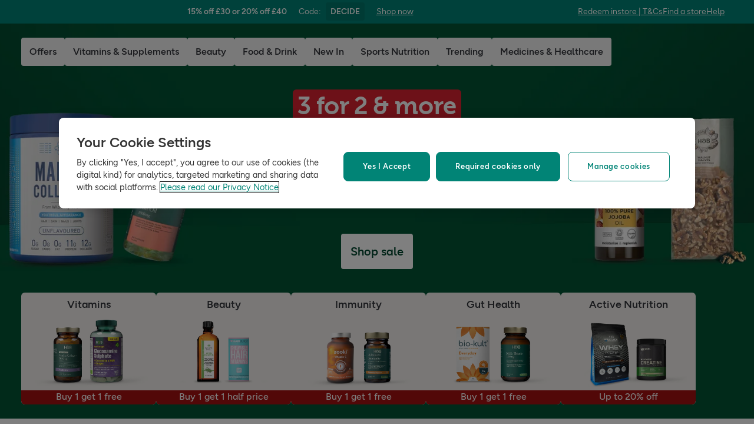

--- FILE ---
content_type: text/html; charset=utf-8
request_url: https://www.hollandandbarrett.com/
body_size: 43064
content:
<!DOCTYPE html>
<html lang="en">
<head>
<script type="text/javascript">
window.dataLayer = window.dataLayer || [];
var utag_data = utag_data || {};
</script>
<meta name="theme-color" content="#00594c"/>
<meta name="viewport" content="width=device-width, initial-scale=1.0" />

<meta name="apple-itunes-app" content="app-id=947298527, app-argument=https://www.hollandandbarrett.com/">

<meta name="robots" content="index, follow"/><meta name="description" content="With over 150 years of experience in health and wellness. Shop H&amp;B for all your vitamins, supplements, protein, beauty, gluten-free and vegan foods - and so much more!"/>
<title>Holland &amp; Barrett - The UK&#039;s Leading Health &amp; Wellness Store</title>
<link rel="manifest" href="/manifest.webmanifest" crossorigin="anonymous" />
<link rel="canonical" href="https://www.hollandandbarrett.com/"/>
<link rel="preconnect" href="https://images.hollandandbarrettimages.co.uk" crossorigin="anonymous" />
<link rel="preconnect" href="https://dam.hollandandbarrettimages.co.uk" crossorigin="anonymous" />
<link rel="preconnect" id="__COMPONENTS_URL__" href="https://composer.assets.hollandandbarrett.com/" crossorigin="anonymous" />
<link rel="icon" href="https://dam.hollandandbarrettimages.co.uk/design-system/_raw/5ef7806e-8ffc-498a-99f3-927bbe6a6f7f/favicon-32x32.webp" type="image/png" />
<link rel="apple-touch-icon" sizes="48x48" href="https://dam.hollandandbarrettimages.co.uk/design-system/_raw/b948d49e-8dd1-4d18-8e99-ef74dc31079f/icon-48x48.webp" />
<link rel="apple-touch-icon" sizes="72x72" href="https://dam.hollandandbarrettimages.co.uk/design-system/_raw/c448cd94-526b-4894-aa1d-0988afba8e3b/icon-72x72.webp" />
<link rel="apple-touch-icon" sizes="96x96" href="https://dam.hollandandbarrettimages.co.uk/design-system/_raw/171244ee-211b-442f-9caf-7fabd6dd8503/icon-96x96.webp" />
<link rel="apple-touch-icon" sizes="144x144" href="https://dam.hollandandbarrettimages.co.uk/design-system/_raw/f0194283-e468-48ad-bdc3-c91f24e34c8e/icon-144x144.webp" />
<link rel="apple-touch-icon" sizes="192x192" href="https://dam.hollandandbarrettimages.co.uk/design-system/_raw/47332288-d35c-4540-bd11-2fbca5b07b8a/icon-192x192.webp" />
<link rel="apple-touch-icon" sizes="256x256" href="https://dam.hollandandbarrettimages.co.uk/design-system/_raw/16328e53-9a26-42a4-8320-26f5971a0b1b/icon-256x256.webp" />
<link rel="apple-touch-icon" sizes="384x384" href="https://dam.hollandandbarrettimages.co.uk/design-system/_raw/40f0c7a6-8253-47be-81df-3ff66c9bcc26/icon-384x384.webp" />
<link rel="apple-touch-icon" sizes="512x512" href="https://dam.hollandandbarrettimages.co.uk/design-system/_raw/6788cf6e-b35c-45b8-abde-1af321f2cda1/icon-512x512.webp" />

<link rel="preload" href="https://composer.assets.hollandandbarrett.com/assets/destyle.min.css" as="style" crossorigin="anonymous" />

<link rel="preload" href="https://composer.assets.hollandandbarrett.com/assets/legacy.css" as="style" crossorigin="anonymous" />

<link rel="preload" href="https://composer.assets.hollandandbarrett.com/lib/WEB/design_system/ui-kit-biome/2.7.1/ui-kit-biome.css" as="style" crossorigin="anonymous" />

<link rel="preload" href="https://composer.assets.hollandandbarrett.com/lib/WEB/bx_search/searchfeuikit/3.2.0/searchfeuikit.css" as="style" crossorigin="anonymous" />

<link rel="preload" href="https://composer.assets.hollandandbarrett.com/lib/WEB/design_system/design-system-biome-web/2.0.13/design-system-biome-web.css" as="style" crossorigin="anonymous" />

<link rel="preload" href="https://composer.assets.hollandandbarrett.com/WEB/bx_search/basketpreviewwidget/1.91.0/basketpreviewwidget.css" as="style" crossorigin="anonymous" />

<link rel="preload" href="https://composer.assets.hollandandbarrett.com/WEB/attract/smartappbanner/1.2.9/smartappbanner.css" as="style" crossorigin="anonymous" />

<link rel="preload" href="https://composer.assets.hollandandbarrett.com/WEB/attract/geopopup/2.0.96/geopopup.css" as="style" crossorigin="anonymous" />

<link rel="preload" href="https://composer.assets.hollandandbarrett.com/WEB/attract/slimglobalbanner/1.4.0/slimglobalbanner.css" as="style" crossorigin="anonymous" />

<link rel="preload" href="https://composer.assets.hollandandbarrett.com/WEB/bx_search/megaheaderwidget/1.91.0/megaheaderwidget.css" as="style" crossorigin="anonymous" />

<link rel="preload" href="https://composer.assets.hollandandbarrett.com/WEB/attract/foodglobalbanner/1.5.7/foodglobalbanner.css" as="style" crossorigin="anonymous" />

<link rel="preload" href="https://composer.assets.hollandandbarrett.com/WEB/attract/herosection/2.0.7/herosection.css" as="style" crossorigin="anonymous" />

<link rel="preload" href="https://composer.assets.hollandandbarrett.com/WEB/attract/trendingoffers/1.2.34/trendingoffers.css" as="style" crossorigin="anonymous" />

<link rel="preload" href="https://composer.assets.hollandandbarrett.com/WEB/attract/categorybuttonshp/1.2.9/categorybuttonshp.css" as="style" crossorigin="anonymous" />

<link rel="preload" href="https://composer.assets.hollandandbarrett.com/WEB/personalisation/bentobox/1.0.8/bentobox.css" as="style" crossorigin="anonymous" />

<link rel="preload" href="https://composer.assets.hollandandbarrett.com/WEB/attract/container/2.1.4/container.css" as="style" crossorigin="anonymous" />

<link rel="preload" href="https://composer.assets.hollandandbarrett.com/WEB/personalisation/midicarousel/1.5.0/midicarousel.css" as="style" crossorigin="anonymous" />

<link rel="preload" href="https://composer.assets.hollandandbarrett.com/WEB/attract/carouselarea/2.2.1/carouselarea.css" as="style" crossorigin="anonymous" />

<link rel="preload" href="https://composer.assets.hollandandbarrett.com/WEB/attract/categorycard/1.8.20/categorycard.css" as="style" crossorigin="anonymous" />

<link rel="preload" href="https://composer.assets.hollandandbarrett.com/WEB/attract/missionscarousel/1.5.3/missionscarousel.css" as="style" crossorigin="anonymous" />

<link rel="preload" href="https://composer.assets.hollandandbarrett.com/WEB/attract/card/1.8.94/card.css" as="style" crossorigin="anonymous" />

<link rel="preload" href="https://composer.assets.hollandandbarrett.com/WEB/personalisation/existingusersection/4.0.0/existingusersection.css" as="style" crossorigin="anonymous" />

<link rel="preload" href="https://composer.assets.hollandandbarrett.com/WEB/personalisation/usp/3.0.0/usp.css" as="style" crossorigin="anonymous" />

<link rel="preload" href="https://composer.assets.hollandandbarrett.com/WEB/personalisation/usporderitem/3.0.1/usporderitem.css" as="style" crossorigin="anonymous" />

<link rel="preload" href="https://composer.assets.hollandandbarrett.com/WEB/personalisation/uspsubscriptionitem/3.0.1/uspsubscriptionitem.css" as="style" crossorigin="anonymous" />

<link rel="preload" href="https://composer.assets.hollandandbarrett.com/WEB/personalisation/usprflitem/3.0.1/usprflitem.css" as="style" crossorigin="anonymous" />

<link rel="preload" href="https://composer.assets.hollandandbarrett.com/WEB/personalisation/uspitem/3.0.1/uspitem.css" as="style" crossorigin="anonymous" />

<link rel="preload" href="https://composer.assets.hollandandbarrett.com/WEB/bx_search/layoutwidget/1.56.0/layoutwidget.css" as="style" crossorigin="anonymous" />

<link rel="preload" href="https://composer.assets.hollandandbarrett.com/WEB/bx_search/spacingwidget/1.7.2/spacingwidget.css" as="style" crossorigin="anonymous" />

<link rel="preload" href="https://composer.assets.hollandandbarrett.com/WEB/bx_search/helpwidget/1.89.0/helpwidget.css" as="style" crossorigin="anonymous" />

<link rel="preload" href="https://composer.assets.hollandandbarrett.com/WEB/customer/leadgenerationwidget/3.0.0/leadgenerationwidget.css" as="style" crossorigin="anonymous" />

<link rel="preload" href="https://composer.assets.hollandandbarrett.com/WEB/bx_search/footerwidget/1.82.0/footerwidget.css" as="style" crossorigin="anonymous" />

<link rel="preload" href="https://composer.assets.hollandandbarrett.com/WEB/payments/availablepaymentmethods/1.1.0/availablepaymentmethods.css" as="style" crossorigin="anonymous" />


<link rel="stylesheet" href="https://composer.assets.hollandandbarrett.com/assets/destyle.min.css" crossorigin="anonymous" />

<link rel="stylesheet" href="https://composer.assets.hollandandbarrett.com/assets/legacy.css" crossorigin="anonymous" />

<link rel="stylesheet" href="https://composer.assets.hollandandbarrett.com/lib/WEB/design_system/ui-kit-biome/2.7.1/ui-kit-biome.css" crossorigin="anonymous" />

<link rel="stylesheet" href="https://composer.assets.hollandandbarrett.com/lib/WEB/bx_search/searchfeuikit/3.2.0/searchfeuikit.css" crossorigin="anonymous" />

<link rel="stylesheet" href="https://composer.assets.hollandandbarrett.com/lib/WEB/design_system/design-system-biome-web/2.0.13/design-system-biome-web.css" crossorigin="anonymous" />

<link rel="stylesheet" href="https://composer.assets.hollandandbarrett.com/WEB/bx_search/basketpreviewwidget/1.91.0/basketpreviewwidget.css" crossorigin="anonymous" />

<link rel="stylesheet" href="https://composer.assets.hollandandbarrett.com/WEB/attract/smartappbanner/1.2.9/smartappbanner.css" crossorigin="anonymous" />

<link rel="stylesheet" href="https://composer.assets.hollandandbarrett.com/WEB/attract/geopopup/2.0.96/geopopup.css" crossorigin="anonymous" />

<link rel="stylesheet" href="https://composer.assets.hollandandbarrett.com/WEB/attract/slimglobalbanner/1.4.0/slimglobalbanner.css" crossorigin="anonymous" />

<link rel="stylesheet" href="https://composer.assets.hollandandbarrett.com/WEB/bx_search/megaheaderwidget/1.91.0/megaheaderwidget.css" crossorigin="anonymous" />

<link rel="stylesheet" href="https://composer.assets.hollandandbarrett.com/WEB/attract/foodglobalbanner/1.5.7/foodglobalbanner.css" crossorigin="anonymous" />

<link rel="stylesheet" href="https://composer.assets.hollandandbarrett.com/WEB/attract/herosection/2.0.7/herosection.css" crossorigin="anonymous" />

<link rel="stylesheet" href="https://composer.assets.hollandandbarrett.com/WEB/attract/trendingoffers/1.2.34/trendingoffers.css" crossorigin="anonymous" />

<link rel="stylesheet" href="https://composer.assets.hollandandbarrett.com/WEB/attract/categorybuttonshp/1.2.9/categorybuttonshp.css" crossorigin="anonymous" />

<link rel="stylesheet" href="https://composer.assets.hollandandbarrett.com/WEB/personalisation/bentobox/1.0.8/bentobox.css" crossorigin="anonymous" />

<link rel="stylesheet" href="https://composer.assets.hollandandbarrett.com/WEB/attract/container/2.1.4/container.css" crossorigin="anonymous" />

<link rel="stylesheet" href="https://composer.assets.hollandandbarrett.com/WEB/personalisation/midicarousel/1.5.0/midicarousel.css" crossorigin="anonymous" />

<link rel="stylesheet" href="https://composer.assets.hollandandbarrett.com/WEB/attract/carouselarea/2.2.1/carouselarea.css" crossorigin="anonymous" />

<link rel="stylesheet" href="https://composer.assets.hollandandbarrett.com/WEB/attract/categorycard/1.8.20/categorycard.css" crossorigin="anonymous" />

<link rel="stylesheet" href="https://composer.assets.hollandandbarrett.com/WEB/attract/missionscarousel/1.5.3/missionscarousel.css" crossorigin="anonymous" />

<link rel="stylesheet" href="https://composer.assets.hollandandbarrett.com/WEB/attract/card/1.8.94/card.css" crossorigin="anonymous" />

<link rel="stylesheet" href="https://composer.assets.hollandandbarrett.com/WEB/personalisation/existingusersection/4.0.0/existingusersection.css" crossorigin="anonymous" />

<link rel="stylesheet" href="https://composer.assets.hollandandbarrett.com/WEB/personalisation/usp/3.0.0/usp.css" crossorigin="anonymous" />

<link rel="stylesheet" href="https://composer.assets.hollandandbarrett.com/WEB/personalisation/usporderitem/3.0.1/usporderitem.css" crossorigin="anonymous" />

<link rel="stylesheet" href="https://composer.assets.hollandandbarrett.com/WEB/personalisation/uspsubscriptionitem/3.0.1/uspsubscriptionitem.css" crossorigin="anonymous" />

<link rel="stylesheet" href="https://composer.assets.hollandandbarrett.com/WEB/personalisation/usprflitem/3.0.1/usprflitem.css" crossorigin="anonymous" />

<link rel="stylesheet" href="https://composer.assets.hollandandbarrett.com/WEB/personalisation/uspitem/3.0.1/uspitem.css" crossorigin="anonymous" />

<link rel="stylesheet" href="https://composer.assets.hollandandbarrett.com/WEB/bx_search/layoutwidget/1.56.0/layoutwidget.css" crossorigin="anonymous" />

<link rel="stylesheet" href="https://composer.assets.hollandandbarrett.com/WEB/bx_search/spacingwidget/1.7.2/spacingwidget.css" crossorigin="anonymous" />

<link rel="stylesheet" href="https://composer.assets.hollandandbarrett.com/WEB/bx_search/helpwidget/1.89.0/helpwidget.css" crossorigin="anonymous" />

<link rel="stylesheet" href="https://composer.assets.hollandandbarrett.com/WEB/customer/leadgenerationwidget/3.0.0/leadgenerationwidget.css" crossorigin="anonymous" />

<link rel="stylesheet" href="https://composer.assets.hollandandbarrett.com/WEB/bx_search/footerwidget/1.82.0/footerwidget.css" crossorigin="anonymous" />

<link rel="stylesheet" href="https://composer.assets.hollandandbarrett.com/WEB/payments/availablepaymentmethods/1.1.0/availablepaymentmethods.css" crossorigin="anonymous" />


<script type="systemjs-importmap">{"imports":{"system":"https://composer.assets.hollandandbarrett.com/assets/system.js","react":"https://composer.assets.hollandandbarrett.com/assets/shared/react.18.2.0.js","@hnbi/apigateway":"https://composer.assets.hollandandbarrett.com/lib/WEB/composer/apigateway/1.2.8/apigateway.js","react-dom":"https://composer.assets.hollandandbarrett.com/assets/shared/react-dom.18.2.0.js","@hnbi/composer-react-renderer":"https://composer.assets.hollandandbarrett.com/lib/WEB/composer/composer-react-renderer/1.1.5/composer-react-renderer.js","react-dom":"https://composer.assets.hollandandbarrett.com/assets/shared/react-dom.18.2.0.js","@hnbi/apigateway":"https://composer.assets.hollandandbarrett.com/lib/WEB/composer/apigateway/1.2.8/apigateway.js","react":"https://composer.assets.hollandandbarrett.com/assets/shared/react.18.2.0.js","@hnbi/ui-kit-biome":"https://composer.assets.hollandandbarrett.com/lib/WEB/design_system/ui-kit-biome/2.7.1/ui-kit-biome.js","@hnbi/gtmprovider":"https://composer.assets.hollandandbarrett.com/lib/WEB/composer/gtmProvider/1.3.4/gtmprovider.js","@hnbi/searchfeuikit":"https://composer.assets.hollandandbarrett.com/lib/WEB/bx_search/searchfeuikit/3.2.0/searchfeuikit.js","@hnbi/design-system-biome-web":"https://composer.assets.hollandandbarrett.com/lib/WEB/design_system/design-system-biome-web/2.0.13/design-system-biome-web.js","@hnbi/composereventbus":"https://composer.assets.hollandandbarrett.com/lib/WEB/bx_search/composereventbus/1.3.4/composereventbus.js","@widget/bx_search/analyticshelperwidget/1.72.0":"https://composer.assets.hollandandbarrett.com/WEB/bx_search/analyticshelperwidget/1.72.0/analyticshelperwidget.js","@widget/bx_search/basketpreviewwidget/1.91.0":"https://composer.assets.hollandandbarrett.com/WEB/bx_search/basketpreviewwidget/1.91.0/basketpreviewwidget.js","@widget/attract/smartappbanner/1.2.9":"https://composer.assets.hollandandbarrett.com/WEB/attract/smartappbanner/1.2.9/smartappbanner.js","@widget/attract/geopopup/2.0.96":"https://composer.assets.hollandandbarrett.com/WEB/attract/geopopup/2.0.96/geopopup.js","@widget/attract/slimglobalbanner/1.4.0":"https://composer.assets.hollandandbarrett.com/WEB/attract/slimglobalbanner/1.4.0/slimglobalbanner.js","@widget/bx_search/megaheaderwidget/1.91.0":"https://composer.assets.hollandandbarrett.com/WEB/bx_search/megaheaderwidget/1.91.0/megaheaderwidget.js","@widget/attract/foodglobalbanner/1.5.7":"https://composer.assets.hollandandbarrett.com/WEB/attract/foodglobalbanner/1.5.7/foodglobalbanner.js","@widget/attract/herosection/2.0.7":"https://composer.assets.hollandandbarrett.com/WEB/attract/herosection/2.0.7/herosection.js","@widget/attract/trendingoffers/1.2.34":"https://composer.assets.hollandandbarrett.com/WEB/attract/trendingoffers/1.2.34/trendingoffers.js","@widget/attract/categorybuttonshp/1.2.9":"https://composer.assets.hollandandbarrett.com/WEB/attract/categorybuttonshp/1.2.9/categorybuttonshp.js","@widget/personalisation/bentobox/1.0.8":"https://composer.assets.hollandandbarrett.com/WEB/personalisation/bentobox/1.0.8/bentobox.js","@widget/attract/container/2.1.4":"https://composer.assets.hollandandbarrett.com/WEB/attract/container/2.1.4/container.js","@widget/personalisation/midicarousel/1.5.0":"https://composer.assets.hollandandbarrett.com/WEB/personalisation/midicarousel/1.5.0/midicarousel.js","@widget/attract/carouselarea/2.2.1":"https://composer.assets.hollandandbarrett.com/WEB/attract/carouselarea/2.2.1/carouselarea.js","@widget/attract/categorycard/1.8.20":"https://composer.assets.hollandandbarrett.com/WEB/attract/categorycard/1.8.20/categorycard.js","@widget/attract/missionscarousel/1.5.3":"https://composer.assets.hollandandbarrett.com/WEB/attract/missionscarousel/1.5.3/missionscarousel.js","@widget/attract/card/1.8.94":"https://composer.assets.hollandandbarrett.com/WEB/attract/card/1.8.94/card.js","@widget/personalisation/existingusersection/4.0.0":"https://composer.assets.hollandandbarrett.com/WEB/personalisation/existingusersection/4.0.0/existingusersection.js","@widget/personalisation/usp/3.0.0":"https://composer.assets.hollandandbarrett.com/WEB/personalisation/usp/3.0.0/usp.js","@widget/personalisation/usporderitem/3.0.1":"https://composer.assets.hollandandbarrett.com/WEB/personalisation/usporderitem/3.0.1/usporderitem.js","@widget/personalisation/uspsubscriptionitem/3.0.1":"https://composer.assets.hollandandbarrett.com/WEB/personalisation/uspsubscriptionitem/3.0.1/uspsubscriptionitem.js","@widget/personalisation/usprflitem/3.0.1":"https://composer.assets.hollandandbarrett.com/WEB/personalisation/usprflitem/3.0.1/usprflitem.js","@widget/personalisation/uspitem/3.0.1":"https://composer.assets.hollandandbarrett.com/WEB/personalisation/uspitem/3.0.1/uspitem.js","@widget/bx_search/layoutwidget/1.56.0":"https://composer.assets.hollandandbarrett.com/WEB/bx_search/layoutwidget/1.56.0/layoutwidget.js","@widget/bx_search/spacingwidget/1.7.2":"https://composer.assets.hollandandbarrett.com/WEB/bx_search/spacingwidget/1.7.2/spacingwidget.js","@widget/bx_search/helpwidget/1.89.0":"https://composer.assets.hollandandbarrett.com/WEB/bx_search/helpwidget/1.89.0/helpwidget.js","@widget/customer/leadgenerationwidget/3.0.0":"https://composer.assets.hollandandbarrett.com/WEB/customer/leadgenerationwidget/3.0.0/leadgenerationwidget.js","@widget/bx_search/footerwidget/1.82.0":"https://composer.assets.hollandandbarrett.com/WEB/bx_search/footerwidget/1.82.0/footerwidget.js","@widget/payments/availablepaymentmethods/1.1.0":"https://composer.assets.hollandandbarrett.com/WEB/payments/availablepaymentmethods/1.1.0/availablepaymentmethods.js"}}</script>

<link rel="preload" href="https://composer.assets.hollandandbarrett.com/assets/system.js" as="script" crossorigin="anonymous"/>

<link rel="preload" href="https://composer.assets.hollandandbarrett.com/assets/shared/react.18.2.0.js" as="script" crossorigin="anonymous"/>

<link rel="preload" href="https://composer.assets.hollandandbarrett.com/lib/WEB/composer/apigateway/1.2.8/apigateway.js" as="script" crossorigin="anonymous"/>

<link rel="preload" href="https://composer.assets.hollandandbarrett.com/assets/shared/react-dom.18.2.0.js" as="script" crossorigin="anonymous"/>

<link rel="preload" href="https://composer.assets.hollandandbarrett.com/lib/WEB/composer/composer-react-renderer/1.1.5/composer-react-renderer.js" as="script" crossorigin="anonymous"/>

<link rel="preload" href="https://composer.assets.hollandandbarrett.com/assets/shared/react-dom.18.2.0.js" as="script" crossorigin="anonymous"/>

<link rel="preload" href="https://composer.assets.hollandandbarrett.com/lib/WEB/composer/apigateway/1.2.8/apigateway.js" as="script" crossorigin="anonymous"/>

<link rel="preload" href="https://composer.assets.hollandandbarrett.com/assets/shared/react.18.2.0.js" as="script" crossorigin="anonymous"/>

<link rel="preload" href="https://composer.assets.hollandandbarrett.com/lib/WEB/design_system/ui-kit-biome/2.7.1/ui-kit-biome.js" as="script" crossorigin="anonymous"/>

<link rel="preload" href="https://composer.assets.hollandandbarrett.com/lib/WEB/composer/gtmProvider/1.3.4/gtmprovider.js" as="script" crossorigin="anonymous"/>

<link rel="preload" href="https://composer.assets.hollandandbarrett.com/lib/WEB/bx_search/searchfeuikit/3.2.0/searchfeuikit.js" as="script" crossorigin="anonymous"/>

<link rel="preload" href="https://composer.assets.hollandandbarrett.com/lib/WEB/design_system/design-system-biome-web/2.0.13/design-system-biome-web.js" as="script" crossorigin="anonymous"/>

<link rel="preload" href="https://composer.assets.hollandandbarrett.com/lib/WEB/bx_search/composereventbus/1.3.4/composereventbus.js" as="script" crossorigin="anonymous"/>

<link rel="preload" href="https://composer.assets.hollandandbarrett.com/WEB/bx_search/analyticshelperwidget/1.72.0/analyticshelperwidget.js" as="script" crossorigin="anonymous"/>

<link rel="preload" href="https://composer.assets.hollandandbarrett.com/WEB/bx_search/basketpreviewwidget/1.91.0/basketpreviewwidget.js" as="script" crossorigin="anonymous"/>

<link rel="preload" href="https://composer.assets.hollandandbarrett.com/WEB/attract/smartappbanner/1.2.9/smartappbanner.js" as="script" crossorigin="anonymous"/>

<link rel="preload" href="https://composer.assets.hollandandbarrett.com/WEB/attract/geopopup/2.0.96/geopopup.js" as="script" crossorigin="anonymous"/>

<link rel="preload" href="https://composer.assets.hollandandbarrett.com/WEB/attract/slimglobalbanner/1.4.0/slimglobalbanner.js" as="script" crossorigin="anonymous"/>

<link rel="preload" href="https://composer.assets.hollandandbarrett.com/WEB/bx_search/megaheaderwidget/1.91.0/megaheaderwidget.js" as="script" crossorigin="anonymous"/>

<link rel="preload" href="https://composer.assets.hollandandbarrett.com/WEB/attract/foodglobalbanner/1.5.7/foodglobalbanner.js" as="script" crossorigin="anonymous"/>

<link rel="preload" href="https://composer.assets.hollandandbarrett.com/WEB/attract/herosection/2.0.7/herosection.js" as="script" crossorigin="anonymous"/>

<link rel="preload" href="https://composer.assets.hollandandbarrett.com/WEB/attract/trendingoffers/1.2.34/trendingoffers.js" as="script" crossorigin="anonymous"/>

<link rel="preload" href="https://composer.assets.hollandandbarrett.com/WEB/attract/categorybuttonshp/1.2.9/categorybuttonshp.js" as="script" crossorigin="anonymous"/>

<link rel="preload" href="https://composer.assets.hollandandbarrett.com/WEB/personalisation/bentobox/1.0.8/bentobox.js" as="script" crossorigin="anonymous"/>

<link rel="preload" href="https://composer.assets.hollandandbarrett.com/WEB/attract/container/2.1.4/container.js" as="script" crossorigin="anonymous"/>

<link rel="preload" href="https://composer.assets.hollandandbarrett.com/WEB/personalisation/midicarousel/1.5.0/midicarousel.js" as="script" crossorigin="anonymous"/>

<link rel="preload" href="https://composer.assets.hollandandbarrett.com/WEB/attract/carouselarea/2.2.1/carouselarea.js" as="script" crossorigin="anonymous"/>

<link rel="preload" href="https://composer.assets.hollandandbarrett.com/WEB/attract/categorycard/1.8.20/categorycard.js" as="script" crossorigin="anonymous"/>

<link rel="preload" href="https://composer.assets.hollandandbarrett.com/WEB/attract/missionscarousel/1.5.3/missionscarousel.js" as="script" crossorigin="anonymous"/>

<link rel="preload" href="https://composer.assets.hollandandbarrett.com/WEB/attract/card/1.8.94/card.js" as="script" crossorigin="anonymous"/>

<link rel="preload" href="https://composer.assets.hollandandbarrett.com/WEB/personalisation/existingusersection/4.0.0/existingusersection.js" as="script" crossorigin="anonymous"/>

<link rel="preload" href="https://composer.assets.hollandandbarrett.com/WEB/personalisation/usp/3.0.0/usp.js" as="script" crossorigin="anonymous"/>

<link rel="preload" href="https://composer.assets.hollandandbarrett.com/WEB/personalisation/usporderitem/3.0.1/usporderitem.js" as="script" crossorigin="anonymous"/>

<link rel="preload" href="https://composer.assets.hollandandbarrett.com/WEB/personalisation/uspsubscriptionitem/3.0.1/uspsubscriptionitem.js" as="script" crossorigin="anonymous"/>

<link rel="preload" href="https://composer.assets.hollandandbarrett.com/WEB/personalisation/usprflitem/3.0.1/usprflitem.js" as="script" crossorigin="anonymous"/>

<link rel="preload" href="https://composer.assets.hollandandbarrett.com/WEB/personalisation/uspitem/3.0.1/uspitem.js" as="script" crossorigin="anonymous"/>

<link rel="preload" href="https://composer.assets.hollandandbarrett.com/WEB/bx_search/layoutwidget/1.56.0/layoutwidget.js" as="script" crossorigin="anonymous"/>

<link rel="preload" href="https://composer.assets.hollandandbarrett.com/WEB/bx_search/spacingwidget/1.7.2/spacingwidget.js" as="script" crossorigin="anonymous"/>

<link rel="preload" href="https://composer.assets.hollandandbarrett.com/WEB/bx_search/helpwidget/1.89.0/helpwidget.js" as="script" crossorigin="anonymous"/>

<link rel="preload" href="https://composer.assets.hollandandbarrett.com/WEB/customer/leadgenerationwidget/3.0.0/leadgenerationwidget.js" as="script" crossorigin="anonymous"/>

<link rel="preload" href="https://composer.assets.hollandandbarrett.com/WEB/bx_search/footerwidget/1.82.0/footerwidget.js" as="script" crossorigin="anonymous"/>

<link rel="preload" href="https://composer.assets.hollandandbarrett.com/WEB/payments/availablepaymentmethods/1.1.0/availablepaymentmethods.js" as="script" crossorigin="anonymous"/>



<script type="application/ld+json">[{"url": "https://www.hollandandbarrett.com/", "logo": "https://images.hollandandbarrettimages.co.uk/info/stores/16x9/hblogo.jpg", "name": "hollandandbarrett.com", "@type": "Organization", "sameAs": ["https://www.facebook.com/HollandandBarrett/", "https://www.instagram.com/hollandandbarrett/", "https://www.tiktok.com/@hollandandbarrett?lang=en"], "@context": "https://schema.org", "contactPoint": {"@type": "ContactPoint", "telephone": "+44 330 058 2025", "areaServed": "UK", "contactType": "customer service", "availableLanguage": "English"}}]</script>



<script async type="text/javascript" src="https://cloud.wordlift.io/app/bootstrap.js"></script>


<script id="__GLOBAL_CONFIG__" type="application/json">
{
"datadog": {
"env": "prod",
"service": "composer-widgets",
"sessionSampleRate": 100,
"logLevel": "info",
"site": "datadoghq.eu",
"forwardConsoleLogs": [],
"forwardErrorsToLogs": false
},
"analytics": {

"endpoint": "https://tracker.hollandandbarrett.com/events",

"maxBatchSize": 5,
"maxBatchInterval": 5000,
"retryAttempts": 4,
"trackPageLoad": true,
"trackScroll": true
}
}
</script>

</head>
<body>

<script type='text/javascript'>
(function (w, d, s, l, i) {
w[l] = w[l] || [];
w[l].push({
'gtm.start': new Date().getTime(),
event: 'gtm.js'
});
var f = d.getElementsByTagName(s)[0],
j = d.createElement(s),
dl = l != 'dataLayer' ? '&l=' + l : '';
j.async = true
j.src = 'https://www.googletagmanager.com/gtm.js?id=' + i + dl
f.parentNode.insertBefore(j, f)
})(window, document, 'script', 'dataLayer', 'GTM-KX367LN')
</script>
<div id="_root_"></div>

<script id="__LAYOUT__" type="application/json">{"name":"homepage","version":2621,"platform":"WEB","widgets":[{"uuid":"dda88a79-c8cb-4d58-94ef-2795976f61ec","name":"analyticshelperwidget","version":"1.72.0","namespace":"bx_search","properties":{ },"assetType":"JS_ONLY","renderMode":"CSR","libDependencies":["react","react-dom"],"translations":{},"resolveParamRequired":[],"resolveParamRefs":{"customer_loyalty_summary_2_0_0":"897a96d4-4a3c-4000-b25c-08787dfda0b0","customer_session_1_0_0":"d8a4af63-4e25-4e59-a075-f469aa3db773","url_to_missions_1_0_1":"e5495e1e-fe3a-45d6-8eb9-a5867bbaa403","alias_1_0_0":"8f9d72bd-fa21-4be9-92d9-c4567123d97e","hbi_session_id_1_0_0":"5b133820-5ce8-49e0-82f8-7fe57e5c6f37","pagetype_info_1_0_0":"96125286-ff71-4192-ba0a-96e51948e1ee","ab_experiments_1_0_0":"ca33b23c-3c11-40c2-a986-fe47e0bf96e3"}},{"uuid":"db929f7e-2418-4140-ad4f-6e9b5a9ba609","name":"basketpreviewwidget","version":"1.91.0","namespace":"bx_search","properties":{ },"assetType":"ALL","renderMode":"CSR","libDependencies":["@hnbi/design-system-biome-web","react","react-dom","@hnbi/apigateway","@hnbi/gtmprovider","@hnbi/ui-kit-biome","@hnbi/composereventbus"],"translations":{"bx_search":{"memberPrice":"Member price","basketPreviewWidgetSoldBy":"Delivered by","searchContentWidgetUnknownItemsAddError":"Sorry, it looks like there's been an error and we can't add this to your basket, please try again later.","RRP":"RRP","MiniBasketWidgetEmpty":"Your basket is empty.","BasketPreviewWidgetSpendMoreForFreeDelivery":"Add {{AMOUNT}} for FREE standard delivery","MiniBasketWidgetPromoActivated":"Promotion(s) activated! Add more to maximise your savings!","BasketPreviewWidgetFreeClickCollectText":"Free Click & Collect","BasketPreviewWidgetTopSellersTitle":"Top sellers","MiniBasketWidgetGoToBasket":"Go to basket","MiniBasketWidgetContinueShopping":"Continue shopping","MiniBasketWidgetPromoActivatedAdditionalProduct":"Promotion(s) activated! Add {{quantity}} more product from the promotion to activate it again.","searchContentWidgetUnknownItemsRemoveError":"Sorry, it looks like there’s been an error and we can’t remove this item from your basket","BasketPreviewWidgetBasketTitleEmpty":"Your basket is empty","miniBasketCustomersAlsoBought":"Customers also bought","miniBasketWidgetProductWasRemoved":"Product was removed","searchContentWidgetATBRemoveItemAriaLabelText":"remove one item from basket","BasketPreviewWidgetSpendMoreForNextDayDelivery":"Add {{AMOUNT}} for next day delivery","BasketPreviewWidgetQualifiedForDeliveryStart":"FREE","MiniBasketWidgetPromoHelpMessage":"Almost there! Add {{quantity}} more products from the promotion to activate it.","MiniBasketWidgetActivatedPromotions":"Activated promotions ({{quantity}})","miniBasketProductRemoved":"was removed.","searchContentWidgetLoadingLabel":"Loading","MiniBasketWidgetTitle":"Added to basket","BasketPreviewWidgetQualifiedForNextDayDeliveryEnd":"next day delivery!","MiniBasketWidgetSubtotalPriceMulti":"Subtotal ({{quantity}} items)","MiniBasketWidgetSubtotalPriceOneItem":"Subtotal ({{quantity}} item)","searchContentWidgetATBAddItemAriaLabelText":"add one more item to basket","BasketPreviewWidgetBasketTitle":"Your basket","searchContentWidgetATBMaxItemsCountError":"You have added the maximum number of products","MiniBasketWidgetOfferPageLinkText":"View all products in {{promoName}}","BasketPreviewWidgetQualifiedForStandardDeliveryEnd":"standard delivery!","basketPreviewWidgetDeliveryOnly":" Delivery only","miniBasketKeepDiscountsRolling":"Keep the discounts rolling"}},"resolveParamRequired":[],"resolveParamRefs":{"ua_device_1_0_0":"d41d6ba3-0a20-48ce-967e-6fdc33d15e66","currency_1_0_0":"2e348275-6060-4f8f-ae81-82e577effc5f","ab_experiments_1_0_0":"ca33b23c-3c11-40c2-a986-fe47e0bf96e3","language_1_0_0":"31f3524b-7c4c-4020-95be-6728733868ae","site_id_1_0_0":"8d1d9ba9-1a5d-40df-a7a9-32566c6e63e1","locale_1_0_0":"acb236b0-a53b-442b-986e-ff83e49a3430"}},{"uuid":"5ced0c95-1999-4b60-b95a-13e8a514dfc0","name":"smartappbanner","version":"1.2.9","namespace":"attract","properties":{"heading":"Try our app","subtext":"20% off your first order","platform":"Android","exclusion":["/basket","/checkout","/checkout/*","/shop/product/*"],"inclusion":[],"buttonLink":"https://handb.onelink.me/Rkul/poeure0x","buttonLabel":"Open In App","isBannerEnabled":true},"assetType":"ALL","renderMode":"CSR","libDependencies":["react","react-dom"],"translations":{},"resolveParamRequired":[],"resolveParamRefs":{"http_url_1_0_0":"e30e8694-3951-4004-9e41-3721d474a972"}},{"uuid":"14b02d90-7307-433c-844b-2b6aeb781735","name":"geopopup","version":"2.0.96","namespace":"attract","properties":{"delay":0,"title":"We’re sorry, it looks like you’re shopping from a different country","timeDelay":0,"promptText":"Select your site","description":"We currently don’t deliver to your country from .com. Please try one of our international sites.","singleCountry":{"label":"UK"},"parentContinent":{"childCountries":[{"label":"Belgium"},{"label":"Netherlands"},{"label":"Ireland"},{"label":"Greece"},{"label":"Rest of Europe"}],"parentContinentName":"Europe"}},"assetType":"ALL","renderMode":"CSR","libDependencies":["react","react-dom","@hnbi/gtmprovider"],"translations":{},"resolveParamRequired":[],"resolveParamRefs":{"site_id_1_0_0":"8d1d9ba9-1a5d-40df-a7a9-32566c6e63e1","geo_location_1_0_0":"8adbb28a-a76e-4cf8-ba09-ae40ff8362db","http_url_1_0_0":"e30e8694-3951-4004-9e41-3721d474a972"}},{"uuid":"4b10c5ef-6e3d-4c1c-aaf5-b227a21ef03b","name":"slimglobalbanner","version":"1.4.0","namespace":"attract","properties":{"shop":{"link":"/shop/offers/3-for-2-mix-match/","text":"Shop now"},"helpLink":{"link":"https://help.hollandandbarrett.com/hc/en-gb","text":"Help"},"countdown":false,"promotion":{"code":"DECIDE","text":"15% off £30 or 20% off £40"},"activation":{"path":{"exclusion":["/stores/*","/the-health-hub/*","/info/delivery-and-returns/*","/shop/product/holland-barrett-hulled-sesame-seeds-60017180?skuid=017180","/info/find-the-bunny/","/info/email-exclusive-offer/","/services/*","/shop/offers/outlet/","/info/statement/","/shop/advent-calendars/","/shop/product-group/exclusive-to-h-b/","/info/our-app/","/info/chilled-frozen/","/wellness-hubs/sports-nutrition","/the-health-hub/podcast/*","/shop/sports-nutrition/protein/","/shop/sports-nutrition/vegan-sports-nutrition/vegan-protein/","/shop/sports-nutrition/pre-workout-energy/*","/shop/sports-nutrition/vegan-sports-nutrition/vegan-pre-workout-energy/*","/shop/offers/buy-one-get-one-free-event/","/shop/offers/flash-bogof/*","/shop/product/amisa-organic-gluten-free-pancake-mix-60060785","/shop/brands/ivie/","/shop/product/ivie*","/wellness-hubs/","/shop/vitamins-supplements/vitamins-supplements-shop-all/?t=promo_buy-1-get-1-free/","/shop/food-drink/honey-jams-spreads/","/shop/brands/twinings/","/shop/food-drink/food-drink-shop-all/?t=promo%3Abuy-1-get-1-free","/shop/natural-beauty/natural-beauty-shop-all/?t=promo%3Abuy-1-get-1-free","/shop/natural-beauty/skincare/?t=promo_buy-1-get-1-free","/wellness-hubs/menopause/","/info/menopause-support/*","/shop/product/optimum-nutrition/*","/shop/sports-nutrition/protein/casein/","/shop/sports-nutrition/protein/diet-protein/","/shop/sports-nutrition/protein/mass-gainers/","/shop/sports-nutrition/protein/whey-protein/","/shop/sports-nutrition/protein/clear-protein/","/shop/sports-nutrition/vegan-sports-nutrition/vegan-protein/","/shop/offers/outlet","/shop/offers/outlet/*","/the-health-hub/sports-nutrition/protein/how-much-protein-do-you-really-need/"],"inclusion":[]},"time":{"endDate":"2025-12-16T23:59:00.000Z"}},"bannerStyle":"teal","findStoreLink":{"link":"/stores/","text":"Find a store"},"backgroundColour":"#018476","termsAndConditions":{"link":"/info/redeem-in-store/","text":"Redeem instore | T&Cs "}},"assetType":"ALL","renderMode":"CSR","libDependencies":["react","react-dom","@hnbi/gtmprovider"],"translations":{"attract":{"view_code":"View code","code":" Code","copy_code":"Copy code","use_code":"Code","ends_in":"Ends in","copied":"Copied"}},"resolveParamRequired":[],"resolveParamRefs":{"http_url_1_0_0":"e30e8694-3951-4004-9e41-3721d474a972"}},{"uuid":"b16ce6df-24de-46d7-a6cd-4cfb33f8ca98","name":"megaheaderwidget","version":"1.91.0","namespace":"bx_search","properties":{"menuItems":[{"link":"/shop/offers/","name":"Offers","image":{"id":"","alt":"","url":""},"dataKey":"offers","categories":[],"description":"See our latest deals and promotions"},{"link":"/","name":"Health & Wellness","image":{"id":"","alt":"","url":""},"dataKey":"healthAndWellness","categories":[{"id":"@:1:0","link":"/the-health-hub/","name":"Articles","backgroundImage":"https://dam.hollandandbarrettimages.co.uk/default/_raw/801652df-e5cd-4215-86b2-8508fb6271d5/converted.webp","childCategories":[{"id":"@:1:0:0","link":"/the-health-hub/","name":"All articles","backgroundImage":"","childCategories":[],"excludePaidTraffic":false},{"id":"@:1:0:1","link":"/the-health-hub/","name":"Health","backgroundImage":"","childCategories":[{"id":"@:1:0:1:0","link":"/the-health-hub/food-drink/nutrition/","name":"Food & nutrition","backgroundImage":"","excludePaidTraffic":false},{"id":"@:1:0:1:1","link":"/the-health-hub/conditions/digestive-health/","name":"Gut health","backgroundImage":"","excludePaidTraffic":false},{"id":"@:1:0:1:2","link":"/the-health-hub/conditions/immunity/","name":"Immunity","backgroundImage":"","excludePaidTraffic":false},{"id":"@:1:0:1:3","link":"/the-health-hub/conditions/bone-joint-muscle-health/","name":"Joints, bones & muscles","backgroundImage":"","excludePaidTraffic":false},{"id":"@:1:0:1:4","link":"/the-health-hub/conditions/womens-health/","name":"Women's health","backgroundImage":"","excludePaidTraffic":false}],"excludePaidTraffic":false},{"id":"@:1:0:2","link":"/the-health-hub/","name":"Wellness","backgroundImage":"","childCategories":[{"id":"@:1:0:2:0","link":"/the-health-hub/natural-beauty/","name":"Hair & skin","backgroundImage":"","excludePaidTraffic":false},{"id":"@:1:0:2:1","link":"/the-health-hub/mind-body/","name":"Mental wellbeing","backgroundImage":"","excludePaidTraffic":false},{"id":"@:1:0:2:2","link":"/the-health-hub/seasonal/","name":"Seasonal","backgroundImage":"","excludePaidTraffic":false},{"id":"@:1:0:2:3","link":"/the-health-hub/conditions/sleep/","name":"Sleep & relaxation","backgroundImage":"","excludePaidTraffic":false},{"id":"@:1:0:2:4","link":"/the-health-hub/sports-nutrition/","name":"Sports nutrition","backgroundImage":"","excludePaidTraffic":false}],"excludePaidTraffic":false}],"excludePaidTraffic":false},{"id":"@:1:1","link":"/the-health-hub/food-drink/recipes/","name":"Recipes","backgroundImage":"https://dam.hollandandbarrettimages.co.uk/default/_raw/5af0a88c-8864-4abc-b291-b6cb7d463cd3/converted.webp","childCategories":[{"id":"@:1:1:0","link":"/the-health-hub/food-drink/recipes/","name":"All recipes","backgroundImage":"","childCategories":[],"excludePaidTraffic":false},{"id":"@:1:1:1","link":"/the-health-hub/food-drink/recipes/gluten-free-recipes/","name":"Gluten free","backgroundImage":"","childCategories":[],"excludePaidTraffic":false},{"id":"@:1:1:2","link":"/the-health-hub/food-drink/recipes/sugar-free-recipes/","name":"Low sugar","backgroundImage":"","childCategories":[],"excludePaidTraffic":false},{"id":"@:1:1:3","link":"/the-health-hub/food-drink/recipes/vegan-recipes/","name":"Vegan","backgroundImage":"","childCategories":[],"excludePaidTraffic":false},{"id":"@:1:1:4","link":"/the-health-hub/food-drink/recipes/dairy-free-recipes/","name":"Dairy free","backgroundImage":"","childCategories":[],"excludePaidTraffic":false}],"excludePaidTraffic":false},{"id":"@:1:2","link":"/the-health-hub/podcast/","name":"Podcast","backgroundImage":"https://dam.hollandandbarrettimages.co.uk/default/_raw/2f8870f9-202a-406d-9a58-0f88f0e06f46/period-cycle-health-v5-mobile.webp","childCategories":[],"excludePaidTraffic":false}],"description":"Shop by wellness need"}],"myHBLinks":[{"href":"/my-account/overview","title":"My Account"},{"href":"/my-account/orders/","title":"My Orders"},{"href":"/my-account/subscriptions/","title":"My Subscribe & Save"},{"href":"/my-account/favourites/","title":"My Favourites"},{"href":"/my-account/rfl/","title":"Rewards for Life"}],"footerMenu":[{"links":[{"href":"/track-my-order","icon":"https://dam.hollandandbarrettimages.co.uk/default/_raw/20f24d52-845b-4791-8e77-eba39f623c5b/track.svg","title":"Track an order"},{"href":"/my-account/my-details/view","icon":"https://dam.hollandandbarrettimages.co.uk/default/_raw/bd2a8812-e377-42be-aea1-9f6f657fde0b/my_account.svg","title":"Manage account"},{"href":"/my-account/favourites","icon":"https://dam.hollandandbarrettimages.co.uk/default/_raw/3a8e2dfe-eeec-44bc-a99e-da504234d6b8/favourites.svg","title":"Favourites"},{"href":"/my-account/rfl","icon":"https://dam.hollandandbarrettimages.co.uk/default/_raw/fe8937ab-41f9-48f3-b93d-dfa62fff1076/rewards.svg","title":"Rewards"},{"href":"/my-account/subscriptions","icon":"https://dam.hollandandbarrettimages.co.uk/default/_raw/ad44a143-348f-4d59-a6fb-f1bab900e6dd/subscriptions.svg","title":"Subscriptions"}],"title":"Customer service"},{"links":[{"href":"/stores/","icon":"https://dam.hollandandbarrettimages.co.uk/default/_raw/8ca1ce5a-a44b-4782-a83e-451e9267042d/find_a_store.svg","title":"Find a store"},{"href":"https://help.hollandandbarrett.com/hc/en-gb","icon":"https://dam.hollandandbarrettimages.co.uk/default/_raw/88a8fa17-3e9f-4930-84ed-34190e512eb0/help_centre.svg","title":"Help centre"}],"title":"About us"},{"links":[{"href":"/info/our-app/","title":"Download our app"},{"href":"/info/delivery-and-returns/","title":"Delivery & Returns"},{"href":"/info/who-we-are/","title":"About Holland & Barrett"}],"title":"Our Services"}],"quickLinks":[{"href":"/shop/brands/","title":"Brands"},{"href":"/info/our-services/","title":"Services"}],"myAccountLink":"/my-account/overview/","additionalItems":[],"flashSaleBanner":{"backgroundColor":"primary"}},"assetType":"ALL","renderMode":"CSR","libDependencies":["@hnbi/design-system-biome-web","react","react-dom","@hnbi/gtmprovider","@hnbi/ui-kit-biome","@hnbi/composereventbus"],"translations":{"bx_search":{"megaHeaderWidgetCancelText":"Cancel","megaHeaderWidgetSignOutText":"Sign out","megaHeaderWidgetPreviouslyBought":"Previously Bought","megaHeaderWidgetPlaceholder":"Search products, brands, articles...","megaHeaderWidgetBackToMainMenuText":"Back to main menu","megaHeaderWidgetClearTermLabel":"Clear search term","megaHeaderWidgetHomePage":"Home page","memberPrice":"Member price","megaHeaderWidgetMenuLabel":"Menu","megaHeaderWidgetCreateAccountText":"Create account","megaHeaderWidgetBackToText":"Back to","megaHeaderWidgetLanguageDescription":"Choose your language:","megaHeaderWidgetSelectedLabel":"is selected","megaHeaderWidgetBrandSuggestionsLabel":"Brand","megaHeaderWidgetShopProductsTitle":"Shop","megaHeaderWidgetLanguageText":"Language","megaHeaderWidgetSkipToContent":"Skip to content","megaHeaderWidgetShopProductsDescription":"Explore our extensive range","megaHeaderWidgetTopCategories":" Top categories","megaHeaderWidgetGoBackLabel":"Go back","megaHeaderWidgetMyHBAriaLabel":"My H&B account","productDiscountPromoText":"{discountPercentageNumber}% Off","megaHeaderWidgetRemoveFromQuery":"Remove search query {{QUERY}}","megaHeaderWidgetBasket":"Your basket","megaHeaderWidgetSignInText":"Sign In","megaHeaderWidgetCloseLabel":"Close","RRP":"RRP","megaHeaderWidgetMyHBText":"My H&B"}},"resolveParamRequired":[],"resolveParamRefs":{"is_paid_traffic_1_0_0":"651f82e7-9a35-4496-aeb6-32418afd9217","mega_header_menu_1_0_0":"bf4fa36d-6d4a-40ba-8b7e-f8a392a750ed","language_1_0_0":"31f3524b-7c4c-4020-95be-6728733868ae","ua_device_1_0_0":"d41d6ba3-0a20-48ce-967e-6fdc33d15e66","get_basket_detail_3_0_1":"7644b400-4d8e-4648-9eed-0c17684fe555","path_prefix_1_0_0":"b1f345f1-e288-4a36-b21d-47ea0b64c9d5","ab_experiments_1_0_0":"ca33b23c-3c11-40c2-a986-fe47e0bf96e3","feature_flags_1_0_0":"4996dc38-d162-4c8c-ad15-164a1e8f1b11","site_id_1_0_0":"8d1d9ba9-1a5d-40df-a7a9-32566c6e63e1","customer_details_1_0_0":"664ed498-0378-48a9-9f1e-958efd0da268"}},{"uuid":"c6083620-953f-40e8-af86-35f2356c0f4e","name":"foodglobalbanner","version":"1.5.7","namespace":"attract","properties":{"link":"/shop/highlights/offers/","path":{"exclusion":[],"inclusion":["/shop/product/*"]},"heading":{"mobile":"3 for 2 on 100s of items","desktop":"Shop 3 for 2 on 100s of wellness products"},"subtext":"Shop offer","imageGroup":{"mobile":{"image":{"id":"2b7540b7-8620-41c5-aa3a-5dd1087f7d27","alt":"Shop offer","url":"https://dam.hollandandbarrettimages.co.uk/uk_ie/_raw/2b7540b7-8620-41c5-aa3a-5dd1087f7d27/fy25_p5_ukie_dt_content_global_banner_3for2.webp","dimensions":{"width":350,"aspect":2.3333333333333335,"height":150}}},"desktop":{"image":{"id":"2b7540b7-8620-41c5-aa3a-5dd1087f7d27","alt":"Shop offer","url":"https://dam.hollandandbarrettimages.co.uk/uk_ie/_raw/2b7540b7-8620-41c5-aa3a-5dd1087f7d27/fy25_p5_ukie_dt_content_global_banner_3for2.webp","dimensions":{"width":350,"aspect":2.3333333333333335,"height":150}}},"position":"left"},"textColour":"#00594c","backgroundColour":"#EEF8EF"},"assetType":"ALL","renderMode":"CSR","libDependencies":["react","react-dom","@hnbi/gtmprovider"],"translations":{},"resolveParamRequired":[],"resolveParamRefs":{"http_url_1_0_0":"e30e8694-3951-4004-9e41-3721d474a972"}},{"uuid":"91fd0ea1-c764-40f1-ac49-d355537369a0","name":"foodglobalbanner","version":"1.5.7","namespace":"attract","properties":{"link":"/shop/food-drink/food-drink-shop-all/?t=main_ingredient%3Ahigh-fibre","path":{"exclusion":[],"inclusion":["/shop/food-drink/food-drink-shop-all/","/shop/food-drink/snacks/","/shop/food-drink/superfoods/","/shop/weight-management/","/shop/food-drink/dried-fruit-nuts-seeds/","/shop/food-drink/","/shop/food-drink/food-cupboard/","/shop/food-drink/breakfast-cereals/"]},"heading":{"mobile":"New high-fibre food range","desktop":"Discover our new high-fibre food range at H&B"},"subtext":"Shop offer","imageGroup":{"mobile":{"image":{"id":"8009c3bc-f65d-4895-b595-c570195e61ce","alt":"high_fibre_campain_banner","url":"https://dam.hollandandbarrettimages.co.uk/uk_ie/high_fibre_campain_banner.webp","dimensions":{"width":1280,"aspect":1.3333333333333333,"height":960}}},"desktop":{"image":{"id":"8009c3bc-f65d-4895-b595-c570195e61ce","alt":"high_fibre_campain_banner","url":"https://dam.hollandandbarrettimages.co.uk/uk_ie/high_fibre_campain_banner.webp","dimensions":{"width":1280,"aspect":1.3333333333333333,"height":960}}},"position":"left"},"textColour":"#212E2C","backgroundColour":"#EEF8EF"},"assetType":"ALL","renderMode":"CSR","libDependencies":["react","react-dom","@hnbi/gtmprovider"],"translations":{},"resolveParamRequired":[],"resolveParamRefs":{"http_url_1_0_0":"e30e8694-3951-4004-9e41-3721d474a972"}},{"uuid":"b68d9dbe-bbc8-46eb-a3cb-c1355cb8639e","name":"herosection","version":"2.0.7","namespace":"attract","properties":{"dynamicSlider":{"background":{"image":{"mobile":{"id":"92d95725-3d2c-4812-afa7-6c3f15dd4a13","alt":"Shop 3 for 2 - mix & match across 100s of items","url":"https://dam.hollandandbarrettimages.co.uk/uk_ie/fy26_q2_uk_mob_homepage_main_banner_3.webp","dimensions":{"width":750,"aspect":0.8484162895927602,"height":884}},"desktop":{"id":"dd7943e3-e4cc-4a72-ba28-801ece87ea53","alt":"Shop 3 for 2 - mix & match across 100s of items","url":"https://dam.hollandandbarrettimages.co.uk/uk_ie/fy26_q2_uk_dt_homepage_main_banner_3.webp","dimensions":{"width":4320,"aspect":2.0630372492836675,"height":2094}}},"colour":"transparent"},"displayMode":"takeover-background","mainContent":{"btn":{"link":"/shop/highlights/offers/","text":"Shop sale"},"offer":"3 for 2 & more","theme":"light","heading":"Stock up & save","subheading":"On 100s of wellness products"},"justifyContent":"centre","globalCountdown":{"enabled":false,"endDate":"2025-12-03T00:00:00.000Z","showLabels":false},"addTopPaddingOnly":false,"removeBottomMargin":false},"categoryButtons":[{"ctaLink":"/shop/highlights/offers/","ctaText":"Offers"},{"ctaLink":"/shop/vitamins-supplements/vitamins-supplements-shop-all/","ctaText":"Vitamins & Supplements"},{"ctaLink":"/shop/natural-beauty/natural-beauty-shop-all/","ctaText":"Beauty"},{"ctaLink":"/shop/food-drink/food-drink-shop-all/","ctaText":"Food & Drink"},{"ctaLink":"/shop/highlights/new-in/","ctaText":"New In"},{"ctaLink":"/shop/sports-nutrition/sports-nutrition-shop-all/","ctaText":"Sports Nutrition"},{"ctaLink":"/shop/highlights/trending/","ctaText":"Trending"},{"ctaLink":"/shop/medicines-and-healthcare/","ctaText":"Medicines & Healthcare"}]},"assetType":"ALL","renderMode":"CSR","libDependencies":["@hnbi/design-system-biome-web","react","react-dom","@hnbi/gtmprovider"],"children":[{"uuid":"0bfe32dd-5cdd-4293-aad0-5d919fe18ba5","name":"trendingoffers","version":"1.2.34","namespace":"attract","properties":{"":"regular","cards":[{"link":"/shop/offers/hb/","image":{"id":"34b5f789-2b06-4a5e-a87c-456a9e58f18c","alt":"Buy 1 get 1 free on  vitamins & supplements","url":"https://dam.hollandandbarrettimages.co.uk/uk_ie/fy26_q2_ukie_dt_mob_homepage_hero_buckets_vitsmore_bogof.webp","dimensions":{"width":687,"aspect":1.506578947368421,"height":456}},"title":"Vitamins","offerText":"Buy 1 get 1 free"},{"link":"/shop/natural-beauty/natural-beauty-shop-all/","image":{"id":"e7eb35d3-59a4-4509-8635-cc73befcf6c5","alt":"NSPELL ROSEMARY OIL & HAIRBURST CHEWABLES","url":"https://dam.hollandandbarrettimages.co.uk/uk_ie/fy26_q2_uk_dt_mob_homepage_hero_buckets_hsn.webp","dimensions":{"width":687,"aspect":1.506578947368421,"height":456}},"title":"Beauty","offerText":"Buy 1 get 1 half price"},{"link":"/shop/health-wellness/immunity/?t=has_promotion%3Atrue","image":{"id":"23f61da3-47ba-4d14-9b8e-9912cb520a1d","alt":"Shop immunity","url":"https://dam.hollandandbarrettimages.co.uk/uk_ie/fy26_q2_ukie_dt_mob_homepage_hero_buckets_immunity_1.webp","dimensions":{"width":687,"aspect":1.506578947368421,"height":456}},"title":"Immunity","offerText":"Buy 1 get 1 free"},{"link":"/shop/health-wellness/gut-health/?t=has_promotion%3Atrue","image":{"id":"8e9ff5e8-c7f6-4ecf-adc9-0b8b97df3a24","alt":"Shop gut health","url":"https://dam.hollandandbarrettimages.co.uk/uk_ie/fy26_q2_uk_dt_mob_homepage_hero_buckets_guthealth_1.webp","dimensions":{"width":687,"aspect":1.506578947368421,"height":456}},"title":"Gut Health","offerText":"Buy 1 get 1 free"},{"link":"/shop/sports-nutrition/sports-nutrition-shop-all/?t=has_promotion%3Atrue","image":{"id":"1d2ed2c2-4eb9-4a16-8ad9-084f6d5a9300","alt":"PE PERFORMANCE WHEY CHOC & ON MICRO CREATINE POWDER 317G","url":"https://dam.hollandandbarrettimages.co.uk/uk_ie/fy26_q2_ukie_dt_mob_homepage_hero_buckets_active.webp","dimensions":{"width":687,"aspect":1.506578947368421,"height":456}},"title":"Active Nutrition","offerText":"Up to 20% off"}],"theme":"regular","mainTitle":{},"isTakeover":false},"assetType":"ALL","renderMode":"CSR","libDependencies":["@hnbi/design-system-biome-web","react","react-dom"],"translations":{},"resolveParamRequired":[],"resolveParamRefs":{"ua_device_1_0_0":"d41d6ba3-0a20-48ce-967e-6fdc33d15e66"}}],"translations":{"attract":{"seconds":"sec","hours":"hrs","minutes":"min","days":"days"}},"resolveParamRequired":[],"resolveParamRefs":{"ua_device_1_0_0":"d41d6ba3-0a20-48ce-967e-6fdc33d15e66"}},{"uuid":"5f77c78b-ed2b-4a30-9766-c0ace516dc5e","name":"categorybuttonshp","version":"1.2.9","namespace":"attract","properties":{"categoryButtons":[{"ctaLink":"/shop/vitamins-supplements/minerals/magnesium/","ctaText":"Magnesium"},{"ctaLink":"/shop/vitamins-supplements/vitamins/vitamin-d/","ctaText":"Vitamin D"},{"ctaLink":"/shop/vitamins-supplements/supplements/collagen-silica/","ctaText":"Collagen"},{"ctaLink":"/shop/vitamins-supplements/supplements/omega-fish-oils/","ctaText":"Omega 3"},{"ctaLink":"/shop/sports-nutrition/hydration-gels/electrolytes/","ctaText":"Electrolytes"},{"ctaLink":"/shop/vitamins-supplements/vitamins/vitamin-c/","ctaText":"Vitamin C"},{"ctaLink":"/shop/sports-nutrition/creatine/","ctaText":"Creatine"},{"ctaLink":"/search/?query=probiotics","ctaText":"Probiotics"},{"ctaLink":"/shop/vitamins-supplements/herbal-licensed-remedies/ashwagandha/","ctaText":"Ashwagandha"}]},"assetType":"ALL","renderMode":"CSR","libDependencies":["react","react-dom","@hnbi/gtmprovider"],"translations":{},"resolveParamRequired":[],"resolveParamRefs":{}},{"uuid":"66790d9a-2c5b-4868-afbc-ef98367bee86","name":"bentobox","version":"1.0.8","namespace":"personalisation","properties":{"bentoItems":[{"slides":[{"cta":{"link":"https://www.hollandandbarrett.com/shop/offers/hb/","text":"Shop sale"},"image":{"id":"2ca64bf3-72a0-4328-a977-9e76796ff83d","alt":"Up to 40% off","url":"https://dam.hollandandbarrettimages.co.uk/uk_ie/fy26_q2_uk_dt_homepage_bentobox_carousel_ut40offv2.webp","dimensions":{"width":1240,"aspect":2.973621103117506,"height":417}},"heading":"Up to 40% off","subheading":"H&B favourites at unmissable prices","mobileImage":{"id":"be6ed3d6-2f04-4ed3-b131-20e08334027a","alt":"Up to 40% off","url":"https://dam.hollandandbarrettimages.co.uk/uk_ie/fy26_q2_uk_mob_homepage_bentobox_carousel_ut40offv2.webp","dimensions":{"width":767,"aspect":2.0398936170212765,"height":376}},"promoBadges":[{"text":"Online Exclusive","textColor":"#ffffff","backgroundColor":"#e74c3c"}]}],"hasAutoplay":true,"autoplayDelay":5000,"componentType":"feature"}],"removeGrid":true,"removeBottomMargin":false},"assetType":"ALL","renderMode":"CSR","libDependencies":["@hnbi/design-system-biome-web","react","@hnbi/gtmprovider"],"translations":{},"resolveParamRequired":[],"resolveParamRefs":{"ua_device_1_0_0":"d41d6ba3-0a20-48ce-967e-6fdc33d15e66"}},{"uuid":"7c84e437-915e-42a3-9547-5791fcfd5829","name":"container","version":"2.1.4","namespace":"attract","properties":{"maxWidth":"none","enableGutters":false},"assetType":"ALL","renderMode":"CSR","libDependencies":["react","@hnbi/gtmprovider"],"children":[{"uuid":"9356d553-7679-4a6a-8396-cdbd064926aa","name":"midicarousel","version":"1.5.0","namespace":"personalisation","properties":{"title":"Buy 1 get 1 free","hideCBD":false,"cardType":"standard","sourceType":"article_category","additionalLink":"/shop/offers/buy-1-get-1-free/","renderUnderThree":true,"showProductLabel":true,"additionalLinkText":"View all"},"assetType":"ALL","renderMode":"CSR","libDependencies":["@hnbi/design-system-biome-web","react","react-dom","@hnbi/apigateway","@hnbi/gtmprovider","@hnbi/composereventbus"],"translations":{"p13n":{"toAddToFavourites":"To add to favourites","or":"or","signIn":"sign in","remove":"Remove","somethingWentWrong":"Something went wrong, please try again.","favourite":"Favourite","previouslyBought":"Previously bought","add":"Add","maxAddToFavouritesLimitReached":"You have reached the limit of 100 favourites","createNewAccount":"create a new account","alreadyFavourited":"You have already favourited this product, reload page to see","maxQuantityReached":"You have added the maximum number of products","offLabel":"Off","adding":"Adding","addAnother":"Add another","addToBasket":"Add to basket","buyAnother":"Buy another","buyNow":"Buy now","sold":"Sold"}},"resolveParamRequired":[],"resolveParamRefs":{"user_favourites_2_0_0":"e8ab7ea5-1345-4101-a646-d782ec065a7b","customer_session_1_0_0":"d8a4af63-4e25-4e59-a075-f469aa3db773","site_id_1_0_0":"8d1d9ba9-1a5d-40df-a7a9-32566c6e63e1","is_paid_traffic_1_0_0":"651f82e7-9a35-4496-aeb6-32418afd9217","product_tiles_3_0_0":"3c18fa46-5b10-42aa-961f-8d5bbeeba0bd","get_basket_detail_3_0_1":"7644b400-4d8e-4648-9eed-0c17684fe555","feature_flags_1_0_0":"4996dc38-d162-4c8c-ad15-164a1e8f1b11"}},{"uuid":"d44d6d19-04c4-4972-9dff-cfac206262dc","name":"midicarousel","version":"1.5.0","namespace":"personalisation","properties":{"title":"3 for 2 mix & match","hideCBD":false,"hideCbd":false,"cardType":"standard","sourceType":"article_category","additionalLink":"/shop/offers/3-for-2-mix-match/","renderUnderThree":true,"showProductLabel":true,"additionalLinkText":"View all","renderProductLabel":false},"assetType":"ALL","renderMode":"CSR","libDependencies":["@hnbi/design-system-biome-web","react","react-dom","@hnbi/apigateway","@hnbi/gtmprovider","@hnbi/composereventbus"],"translations":{"p13n":{"previouslyBought":"Previously bought","addAnother":"Add another","somethingWentWrong":"Something went wrong, please try again.","alreadyFavourited":"You have already favourited this product, reload page to see","remove":"Remove","addToBasket":"Add to basket","favourite":"Favourite","buyNow":"Buy now","maxQuantityReached":"You have added the maximum number of products","signIn":"sign in","toAddToFavourites":"To add to favourites","add":"Add","buyAnother":"Buy another","maxAddToFavouritesLimitReached":"You have reached the limit of 100 favourites","adding":"Adding","or":"or","offLabel":"Off","createNewAccount":"create a new account","sold":"Sold"}},"resolveParamRequired":[],"resolveParamRefs":{"get_basket_detail_3_0_1":"7644b400-4d8e-4648-9eed-0c17684fe555","customer_session_1_0_0":"d8a4af63-4e25-4e59-a075-f469aa3db773","feature_flags_1_0_0":"4996dc38-d162-4c8c-ad15-164a1e8f1b11","product_tiles_3_0_0":"5f0d0314-9f71-4616-b3e2-4cc6a3d5196c","is_paid_traffic_1_0_0":"651f82e7-9a35-4496-aeb6-32418afd9217","user_favourites_2_0_0":"e8ab7ea5-1345-4101-a646-d782ec065a7b","site_id_1_0_0":"8d1d9ba9-1a5d-40df-a7a9-32566c6e63e1"}}],"translations":{},"resolveParamRequired":[],"resolveParamRefs":{}},{"uuid":"6775e86c-e962-46ba-ab24-02e6e9420b97","name":"container","version":"2.1.4","namespace":"attract","properties":{"":false,"maxWidth":"none","enableGutters":false},"assetType":"ALL","renderMode":"CSR","libDependencies":["react","@hnbi/gtmprovider"],"translations":{},"resolveParamRequired":[],"resolveParamRefs":{}},{"uuid":"16f7b1ed-e189-4e55-9d93-69e7a15c9ec5","name":"carouselarea","version":"2.2.1","namespace":"attract","properties":{"size":"no-aspect-ratio","heading":"Featured brands","childType":"Card","centerTitle":false,"headingSize":3,"shopAllText":"Shop All","headingLevel":3,"mobileRowLimit":1,"showShopAllCTA":false,"tabletRowLimit":3,"desktopRowLimit":4,"isHeadingCentered":false,"shopAllButtonText":"Shop All","showShopAllButton":false},"assetType":"ALL","renderMode":"CSR","libDependencies":["react","react-dom","@hnbi/gtmprovider"],"children":[{"uuid":"e9fd97ca-70fc-40dc-9cf9-122a3a4b7db2","name":"categorycard","version":"1.8.20","namespace":"attract","properties":{"link":"/shop/brands/bloom/","image":{"id":"","alt":"","url":"https://dam.hollandandbarrettimages.co.uk/uk_ie/fy26_q2a_ukie_dt_mob_homepage_supplier_wk3_bloom.webp","dimensions":{}},"title":"Bloom","subtext":"Supports energy & sharpens focus & in two delicious flavours!","promotion":"Up to 20% off"},"assetType":"ALL","renderMode":"CSR","libDependencies":["@hnbi/design-system-biome-web","react","react-dom"],"translations":{},"resolveParamRequired":[],"resolveParamRefs":{}},{"uuid":"3270337f-1a34-4090-a832-45acd31b08df","name":"categorycard","version":"1.8.20","namespace":"attract","properties":{"link":"/shop/brands/vitaskin/","image":{"id":"78b9a2da-35c9-4032-bbf7-6ccf9191d583","alt":"Vitaskin suppler slot","url":"https://dam.hollandandbarrettimages.co.uk/uk_ie/fy25_p6_ukie_dt_mob_homepage_supplier_vitaskin.webp","dimensions":{"width":1120,"aspect":1.4973262032085561,"height":748}},"title":"Vitaskin","subtext":"Vitamin enriched vegan skincare","promotion":"Buy 1 get 1 free"},"assetType":"ALL","renderMode":"CSR","libDependencies":["@hnbi/design-system-biome-web","react","react-dom"],"translations":{},"resolveParamRequired":[],"resolveParamRefs":{}},{"uuid":"ebef4ca2-7c70-4658-8611-d8d2624208b9","name":"categorycard","version":"1.8.20","namespace":"attract","properties":{"link":"/shop/brands/precision-engineered/","image":{"id":"","alt":"","url":"https://dam.hollandandbarrettimages.co.uk/uk_ie/_raw/5b369d83-097f-4a0f-aa9d-d3c299faeb69/fy25_p4_ukie_dt_mob_homepage_supplier_precisionengineered.webp","dimensions":{}},"title":"Precision Engineered","subtext":"Level up your fitness game with the new & improved range","promotion":"Up to 35% off "},"assetType":"ALL","renderMode":"CSR","libDependencies":["@hnbi/design-system-biome-web","react","react-dom"],"translations":{},"resolveParamRequired":[],"resolveParamRefs":{}},{"uuid":"6a94f4cd-0681-45b6-b191-f6664cf94095","name":"categorycard","version":"1.8.20","namespace":"attract","properties":{"link":"/shop/brands/miaroma/","image":{"id":"","alt":"","url":"https://dam.hollandandbarrettimages.co.uk/uk_ie/_raw/27f6f2ac-f3a7-4947-8331-39e8bae7c087/fy25_p4_ukie_dt_mob_homepage_supplier_miaroma.webp","dimensions":{}},"title":"Miaroma","subtext":"Expertly sourced to support your mind & body","promotion":"33% off"},"assetType":"ALL","renderMode":"CSR","libDependencies":["@hnbi/design-system-biome-web","react","react-dom"],"translations":{},"resolveParamRequired":[],"resolveParamRefs":{}}],"translations":{},"resolveParamRequired":[],"resolveParamRefs":{}},{"uuid":"d31bc8c2-9655-4ff9-b44b-ca58dc4d0da0","name":"missionscarousel","version":"1.5.3","namespace":"attract","properties":{"heading":"Shop by wellness goal","cardList":[{"id":"pIsnVlrYF--6uW_80nRkk","link":"/shop/health-wellness/immunity","image":{"id":"6ed39a42-1408-42f4-9251-99159f45f8f7","alt":"Immunity Mission Carousel","url":"https://dam.hollandandbarrettimages.co.uk/uk_ie/fy26_q2_ukie_app_homepage_mission_carousel_immunity_v2.webp","dimensions":{"width":400,"aspect":0.6666666666666666,"height":600}},"title":"Immunity","contentType":""},{"id":"vIAS5QyPPW8GD1kFfPBxr","link":"/shop/health-wellness/energy","image":{"id":"16bcabed-98cb-4c9b-9c93-c216d0a09779","alt":"Energy missions carousel","url":"https://dam.hollandandbarrettimages.co.uk/uk_ie/fy26_q2_ukie_app_homepage_mission_carousel_energy.webp","dimensions":{"width":400,"aspect":0.6666666666666666,"height":600}},"title":"Energy","contentType":"","accessibility":{"hint":"Energy","label":"Energy","testID":"Energy"}},{"id":"ubgQ-OKV0_E0rrTBSfKLX","link":"/shop/health-wellness/gut-health","image":{"id":"6ce64166-634e-454d-b405-7a8434393e96","alt":"Gut health missions carousel","url":"https://dam.hollandandbarrettimages.co.uk/uk_ie/fy26_q2_ukie_app_homepage_mission_carousel_guthealth.webp","dimensions":{"width":400,"aspect":0.6666666666666666,"height":600}},"title":"Gut health","contentType":""},{"link":"/shop/health-wellness/joints-bones-muscles/","image":{"id":"ea3c2dbc-42b3-4822-b4c2-9719b92100eb","alt":"Joints bones and muscles missions carousel","url":"https://dam.hollandandbarrettimages.co.uk/uk_ie/fy26_q2_ukie_app_homepage_mission_carousel_jbm.webp","dimensions":{"width":400,"aspect":0.6666666666666666,"height":600}},"title":"Joints, bones & muscles"},{"link":"/shop/health-wellness/sleep-relaxation/","image":{"id":"318250fc-6fe2-4f8b-a5d6-551a05f913f3","alt":"Sleep Missions Carousel","url":"https://dam.hollandandbarrettimages.co.uk/uk_ie/fy26_q2_ukie_app_homepage_mission_carousel_sleep.webp","dimensions":{"width":400,"aspect":0.6666666666666666,"height":600}},"title":"Sleep & relaxation"},{"link":"/shop/health-wellness/women-s-health/","image":{"id":"8588fb5f-d760-496c-bb38-b070d49ede0b","alt":"Womens Health Missions Carousel","url":"https://dam.hollandandbarrettimages.co.uk/uk_ie/fy26_q2_ukie_app_homepage_mission_carousel_womenshealth.webp","dimensions":{"width":400,"aspect":0.6666666666666666,"height":600}},"title":"Women's health"},{"id":"qeZpE74gF_AY97awF3vlC","link":"/shop/health-wellness/hair-skin-health","image":{"id":"cdcc7d87-34b1-421e-acf1-f34a517269fe","alt":"Skin & Hair Health Missions Carousel","url":"https://dam.hollandandbarrettimages.co.uk/uk_ie/fy26_q2_ukie_app_homepage_mission_carousel_skincare.webp","dimensions":{"width":400,"aspect":0.6666666666666666,"height":600}},"title":"Skin & hair health","contentType":"","accessibility":{"hint":"Skincare","label":"Skincare","testID":"Skincare"}},{"id":"tG4EsLGQlliIgULq6cuBq","link":"/shop/vitamins-supplements/condition/mood-support","image":{"id":"47186b20-7273-4d48-81cf-3089aa59e3ff","alt":"Mood Support Mission Carousel","url":"https://dam.hollandandbarrettimages.co.uk/uk_ie/fy26_q2_ukie_app_homepage_mission_carousel_moodsupport_v2.webp","dimensions":{"width":400,"aspect":0.6666666666666666,"height":600}},"title":"Mood support","contentType":""},{"id":"Ii4jQY8j6E23kgKnxsqGL","link":"/shop/sports-nutrition/protein","image":{"id":"888378a8-bade-4694-af4a-8c63d9e3c416","alt":"Protein Missions Carousel","url":"https://dam.hollandandbarrettimages.co.uk/uk_ie/fy26_q2_ukie_app_homepage_mission_carousel_protein.webp","dimensions":{"width":400,"aspect":0.6666666666666666,"height":600}},"title":"Protein","contentType":""},{"link":"/shop/medicines-and-healthcare/","image":{"id":"4395058d-14f4-4ae3-a378-f4e4b6b3d4dd","alt":"Medicines & Healthcare Missions Carousel","url":"https://dam.hollandandbarrettimages.co.uk/uk_ie/fy26_q2_uk_app_homepage_mission_carousel_medicineshealthcare.webp","dimensions":{"width":400,"aspect":0.6666666666666666,"height":600}},"title":"Medicines & healthcare"}],"cardSize":"Large","viewAllText":{"textLink":""},"enableOverlay":true},"assetType":"ALL","renderMode":"CSR","libDependencies":["react","react-dom","@hnbi/gtmprovider"],"translations":{},"resolveParamRequired":[],"resolveParamRefs":{"ua_client_name_1_0_0":"0b34879a-7244-44f9-a479-de76b3618e73"}},{"uuid":"319b775f-7dcf-4d14-b97f-a3d28c88aa20","name":"carouselarea","version":"2.2.1","namespace":"attract","properties":{"size":"no-aspect-ratio","heading":"Our four pillars of health","childType":"CategoryCard","centerTitle":false,"headingSize":1,"shopAllText":"Shop All","headingLevel":3,"mobileRowLimit":1,"showShopAllCTA":false,"tabletRowLimit":2,"desktopRowLimit":4,"isHeadingCentered":false},"assetType":"ALL","renderMode":"CSR","libDependencies":["react","react-dom","@hnbi/gtmprovider"],"children":[{"uuid":"c7b68c05-c4c5-4ba5-9832-10f61d614bee","name":"categorycard","version":"1.8.20","namespace":"attract","properties":{"link":"/wellness-hubs/nourish/","image":{"id":"937b5615-947d-44fb-8f77-9a448894777c","alt":"Web Nourish Wellness Hub","url":"https://dam.hollandandbarrettimages.co.uk/uk_ie/fy26_q2_ukie_dt_mob_wellness_hub_nourish.webp","dimensions":{"width":600,"aspect":1.5,"height":400}},"title":"Nourish","subtext":"Give your body the science-backed support it deserves"},"assetType":"ALL","renderMode":"CSR","libDependencies":["@hnbi/design-system-biome-web","react","react-dom"],"translations":{},"resolveParamRequired":[],"resolveParamRefs":{}},{"uuid":"5a8167e5-36cb-48fe-8c1d-856f94a7b592","name":"categorycard","version":"1.8.20","namespace":"attract","properties":{"link":"/wellness-hubs/move","image":{"id":"180dff1b-d2cc-4977-be32-45bad69e90eb","alt":"Web Move Wellness Hub","url":"https://dam.hollandandbarrettimages.co.uk/uk_ie/fy26_q2_ukie_dt_mob_wellness_hub_move.webp","dimensions":{"width":600,"aspect":1.5,"height":400}},"title":"Move","subtext":"Whatever gets you moving, we can support"},"assetType":"ALL","renderMode":"CSR","libDependencies":["@hnbi/design-system-biome-web","react","react-dom"],"translations":{},"resolveParamRequired":[],"resolveParamRefs":{}},{"uuid":"cf2985a6-1de9-43b5-976b-e3df80495446","name":"categorycard","version":"1.8.20","namespace":"attract","properties":{"link":"/wellness-hubs/sleep/","image":{"id":"b2a7f994-f21f-431a-a630-8e178d90e9f9","alt":"Sleep Wellness Hub","url":"https://dam.hollandandbarrettimages.co.uk/uk_ie/fy26_q2_ukie_dt_mob_wellness_hub_sleep.webp","dimensions":{"width":600,"aspect":1.5,"height":400}},"title":"Sleep","subtext":"Recharge your body with better sleep"},"assetType":"ALL","renderMode":"CSR","libDependencies":["@hnbi/design-system-biome-web","react","react-dom"],"translations":{},"resolveParamRequired":[],"resolveParamRefs":{}},{"uuid":"42c134db-ca71-4125-a04e-02e1e13793c3","name":"categorycard","version":"1.8.20","namespace":"attract","properties":{"link":"/wellness-hubs/mind","image":{"id":"7809975a-91e4-47e8-93e7-4bc7fe494c9d","alt":"Web Mind Wellness Hub","url":"https://dam.hollandandbarrettimages.co.uk/uk_ie/fy26_q2_ukie_dt_mob_wellness_hub_mind.webp","dimensions":{"width":600,"aspect":1.5,"height":400}},"title":"Mind","subtext":"Support focus, calm and brain health"},"assetType":"ALL","renderMode":"CSR","libDependencies":["@hnbi/design-system-biome-web","react","react-dom"],"translations":{},"resolveParamRequired":[],"resolveParamRefs":{}}],"translations":{},"resolveParamRequired":[],"resolveParamRefs":{}},{"uuid":"07dc0453-58ff-488f-972f-586920f1fafb","name":"carouselarea","version":"2.2.1","namespace":"attract","properties":{"size":"no-aspect-ratio","heading":"Get more from H&B","childType":"Card","shopAllText":"Shop All","headingLevel":3,"mobileRowLimit":1,"showShopAllCTA":false,"tabletRowLimit":2,"desktopRowLimit":3,"isHeadingCentered":false},"assetType":"ALL","renderMode":"CSR","libDependencies":["react","react-dom","@hnbi/gtmprovider"],"children":[{"uuid":"006085b2-95a7-4ca4-8c2d-3698489f46c3","name":"card","version":"1.8.94","namespace":"attract","properties":{"link":"https://handb.onelink.me/Rkul/1p65wowi","image":{"id":"e535a6a0-4cbe-40b1-829f-ffaad97b6d6b","alt":"image of man tapping screen","url":"https://dam.hollandandbarrettimages.co.uk/uk_ie/_raw/e535a6a0-4cbe-40b1-829f-ffaad97b6d6b/P10_services_downloadapp.webp"},"heading":"Download our App","promotion":"20% off your first order","imageAltText":"Hormone Health Guide","roundelSelection":{"locale":""}},"assetType":"ALL","renderMode":"CSR","libDependencies":["@hnbi/design-system-biome-web","react","react-dom","@hnbi/gtmprovider"],"translations":{},"resolveParamRequired":[],"resolveParamRefs":{}},{"uuid":"838684d9-74e1-46b8-82b9-8cbe9d2dc3d3","name":"card","version":"1.8.94","namespace":"attract","properties":{"link":"/info/support/","image":{"id":"dc5dd6e8-02d3-4283-8b63-cb692728a10c","alt":"Speak to an advisor CQA slot","url":"https://dam.hollandandbarrettimages.co.uk/uk_ie/fy26_q2_ukie_dt_mob_homepage_article_cqa.webp","dimensions":{"width":580,"aspect":2.9292929292929295,"height":198}},"heading":"Talk to a Body Qualified Expert","bodyText":"Book free tailored wellness advice today","imageAltText":"Hormone Health Guide","roundelSelection":{"locale":""}},"assetType":"ALL","renderMode":"CSR","libDependencies":["@hnbi/design-system-biome-web","react","react-dom","@hnbi/gtmprovider"],"translations":{},"resolveParamRequired":[],"resolveParamRefs":{}},{"uuid":"48795894-0ec7-40c2-a2e7-d788d391d2db","name":"card","version":"1.8.94","namespace":"attract","properties":{"link":"/the-health-hub/food-drink/summer-snacking-sorted-protein-packed-snacks-you-need/","image":{"id":"f7bd3b50-0698-47f5-825c-ca810b83e847","alt":"The high-protein snacks you need in your bag","url":"https://dam.hollandandbarrettimages.co.uk/uk_ie/fy26_q2_ukie_dt_mob_homepage_article_highprotein_snack.webp","dimensions":{"width":580,"aspect":2.9292929292929295,"height":198}},"heading":"The high-protein snacks you need in your bag","imageAltText":"Hormone Health Guide","roundelSelection":{"locale":""}},"assetType":"ALL","renderMode":"CSR","libDependencies":["@hnbi/design-system-biome-web","react","react-dom","@hnbi/gtmprovider"],"translations":{},"resolveParamRequired":[],"resolveParamRefs":{}},{"uuid":"919637a4-1250-4206-94b3-ca6ba397f628","name":"card","version":"1.8.94","namespace":"attract","properties":{"link":"/the-health-hub/sports-nutrition/energy-endurance/best-running-gels/","image":{"id":"3aa5330d-bc52-4c89-bd2e-7b3b6b9ce24c","alt":"Running gels and tablets you need","url":"https://dam.hollandandbarrettimages.co.uk/uk_ie/fy26_q2_ukie_dt_mob_homepage_article_runninggels.webp","dimensions":{"width":580,"aspect":2.9292929292929295,"height":198}},"heading":"Running gels and tablets you need","imageAltText":"Hormone Health Guide","roundelSelection":{"locale":""}},"assetType":"ALL","renderMode":"CSR","libDependencies":["@hnbi/design-system-biome-web","react","react-dom","@hnbi/gtmprovider"],"translations":{},"resolveParamRequired":[],"resolveParamRefs":{}},{"uuid":"9b08f344-1c07-4653-965b-cbd8a3f57216","name":"card","version":"1.8.94","namespace":"attract","properties":{"link":"/the-health-hub/conditions/sleep/our-favourite-products-for-a-restful-sleep/","image":{"id":"9c23af2e-70f9-40b9-ba58-a03f3f83e64b","alt":"Our favourite products to add to your sleep routine","url":"https://dam.hollandandbarrettimages.co.uk/uk_ie/fy26_q2_ukie_dt_mob_homepage_article_sleeproutine.webp","dimensions":{"width":580,"aspect":2.9292929292929295,"height":198}},"heading":"Our favourite products to add to your sleep routine","imageAltText":"Hormone Health Guide","roundelSelection":{"locale":""}},"assetType":"ALL","renderMode":"CSR","libDependencies":["@hnbi/design-system-biome-web","react","react-dom","@hnbi/gtmprovider"],"translations":{},"resolveParamRequired":[],"resolveParamRefs":{}},{"uuid":"1576e991-3fd4-41e9-906a-cd271ba577f8","name":"card","version":"1.8.94","namespace":"attract","properties":{"link":"/the-health-hub/conditions/brain-health/best-products-to-support-brain-and-cognitive-function/","image":{"id":"66127912-eb60-45b1-a101-adfbc5f432f8","alt":"Best products to support brain and cognitive function","url":"https://dam.hollandandbarrettimages.co.uk/uk_ie/fy26_q2_ukie_dt_mob_homepage_article_brain.webp","dimensions":{"width":580,"aspect":2.9292929292929295,"height":198}},"heading":"Best products to support brain and cognitive function","imageAltText":"Hormone Health Guide","roundelSelection":{"locale":""}},"assetType":"ALL","renderMode":"CSR","libDependencies":["@hnbi/design-system-biome-web","react","react-dom","@hnbi/gtmprovider"],"translations":{},"resolveParamRequired":[],"resolveParamRefs":{}}],"translations":{},"resolveParamRequired":[],"resolveParamRefs":{}},{"uuid":"9c4cdc36-562a-4ecc-ae5f-07126ef1575f","name":"existingusersection","version":"4.0.0","namespace":"personalisation","properties":{},"assetType":"ALL","renderMode":"CSR","libDependencies":["react","react-dom"],"children":[{"uuid":"26310cc7-193f-4364-82aa-b4fb17937843","name":"usp","version":"3.0.0","namespace":"personalisation","properties":{},"assetType":"ALL","renderMode":"CSR","libDependencies":["react","react-dom"],"children":[{"uuid":"813ed67f-c2ca-43dd-9ef9-106aebbf3845","name":"usporderitem","version":"3.0.1","namespace":"personalisation","properties":{"icon1":"https://images.hollandandbarrettimages.co.uk/icon/deliveryreturns.svg","icon2":"https://images.hollandandbarrettimages.co.uk/icon/deliveryreturns.svg","icon3":"https://images.hollandandbarrettimages.co.uk/icon/deliveryreturns.svg","icon4":"https://images.hollandandbarrettimages.co.uk/icon/deliveryreturns.svg","icon5":"https://images.hollandandbarrettimages.co.uk/icon/deliveryreturns.svg","icon6":"https://images.hollandandbarrettimages.co.uk/icon/deliveryreturns.svg","icon7":"https://images.hollandandbarrettimages.co.uk/icon/deliveryreturns.svg","icon8":"https://images.hollandandbarrettimages.co.uk/icon/deliveryreturns.svg","link1":"https://www.hollandandbarrett.com/my-account/orders","link2":"https://www.hollandandbarrett.com/my-account/orders","link3":"https://www.hollandandbarrett.com/my-account/orders","link4":"https://www.hollandandbarrett.com/my-account/orders","link5":"https://www.hollandandbarrett.com/my-account/orders","link6":"https://www.hollandandbarrett.com/my-account/orders","link7":"https://www.hollandandbarrett.com/my-account/orders","link8":"https://www.hollandandbarrett.com/my-account/orders","title1":"Order in progress","title2":"We’re getting it ready","title3":"We’re getting it ready","title4":"Ready to collect","title5":"Collected","title6":"Order in progress","title7":"Order delivered","title8":"Order undelivered","defaultIcon":"https://images.hollandandbarrettimages.co.uk/icon/deliveryreturns.svg","defaultLink":"/info/delivery-and-returns/click-collect/","ccOrderReady":{"icon":{"alt":"Delivery and returns","url":"https://images.hollandandbarrettimages.co.uk/icon/deliveryreturns.svg"},"link":"/my-account/orders","title":"Ready to collect","description":"Your order is ready to collect from your chosen store"},"defaultOrder":{"icon":{"alt":"Delivery and returns","url":"https://images.hollandandbarrettimages.co.uk/icon/deliveryreturns.svg"},"link":"/info/delivery-and-returns/home-delivery/","title":"Home Delivery","description":"Order before 10pm for delivery within 3 working days"},"defaultTitle":"Free Click & Collect","description1":"We’ve had to split your order into more than one parcel","description2":"We’ve received your order and will let you know when it is ready to collect","description3":"We’ve received your order and are getting it ready for dispatch","description4":"Your order is ready to collect from your chosen store","description5":"Your last order was collected on {{ date }}","description6":"Your estimated delivery date is {{ date }}","description7":"Your last order was delivered on {{ date }}","description8":"Your order could not be delivered","orderDelivered":{"icon":{"alt":"Delivery and returns","url":"https://images.hollandandbarrettimages.co.uk/icon/deliveryreturns.svg"},"link":"/my-account/orders","title":"Order delivered","description":"Your last order was delivered on {{ date }}"},"orderInTransit":{"icon":{"alt":"Delivery and returns","url":"https://images.hollandandbarrettimages.co.uk/icon/deliveryreturns.svg"},"link":"/my-account/orders","title":"Order in progress","description":"Your estimated delivery date is {{ date }}"},"ccOrderCollected":{"icon":{"alt":"Delivery and returns","url":"https://images.hollandandbarrettimages.co.uk/icon/deliveryreturns.svg"},"link":"/my-account/orders","title":"Collected","description":"Your last order was collected on {{ date }}"},"orderUndelivered":{"icon":{"alt":"Delivery and returns","url":"https://images.hollandandbarrettimages.co.uk/icon/deliveryreturns.svg"},"link":"/my-account/orders","title":"Order undelivered","description":"Your order could not be delivered"},"orderAcknowledged":{"icon":{"alt":"Delivery and returns","url":"https://images.hollandandbarrettimages.co.uk/icon/deliveryreturns.svg"},"link":"/my-account/orders","title":"Order in progress","description":"We’ve received your order and are getting it ready for dispatch"},"defaultDescription":"Order online & collect in store","ccOrderAcknowledged":{"icon":{"alt":"Delivery and returns","url":"https://images.hollandandbarrettimages.co.uk/icon/deliveryreturns.svg"},"link":"/my-account/orders","title":"We’re getting it ready","description":"We’ve received your order and will let you know when it is ready to collect"},"splitOrderAcknowledged":{"icon":{"alt":"Delivery and returns","url":"https://images.hollandandbarrettimages.co.uk/icon/deliveryreturns.svg"},"link":"/my-account/orders","title":"We’re getting it ready","description":"We’ve had to split your order into more than one parcel"}},"assetType":"ALL","renderMode":"CSR","libDependencies":["react","react-dom","@hnbi/gtmprovider"],"translations":{},"resolveParamRequired":[],"resolveParamRefs":{"customer_auth_status_1_0_0":"16810457-3e50-4f70-b014-44b93a639334","order_status_1_0_3":"b1a2117f-5ffa-4169-806b-97954c676d1a"}},{"uuid":"f8ba06e0-f8c0-4311-8c22-224e8c995d80","name":"uspsubscriptionitem","version":"3.0.1","namespace":"personalisation","properties":{"appUser":{"icon":{"alt":"Subscribe and save","url":"https://images.hollandandbarrettimages.co.uk/icon/subscription.svg"},"link":"https://handb.onelink.me/Rkul/kdanmxnx","title":"H&B App Offer","description":"Get an extra 20% off your first order when you shop the H&B App"},"nonAppUser":{"icon":{"alt":"Get the app","url":"https://images.hollandandbarrettimages.co.uk/icon/appy-icon-01.svg"},"link":"/info/our-app","title":"H&B App Offer","description":"Get an extra 20% off your first order when you shop the H&B App"},"subscriptionFound":{"icon":{"alt":"Subscribe and save","url":"https://images.hollandandbarrettimages.co.uk/icon/subscription.svg"},"link":"/my-account/subscriptions","title":"Next Subscription","description":"Your next Subscribe & Save delivery will be on the {{ next_subscription_date }}"}},"assetType":"ALL","renderMode":"CSR","libDependencies":["react","react-dom","@hnbi/gtmprovider"],"translations":{},"resolveParamRequired":[],"resolveParamRefs":{"scv_customer_activity_1_0_0":"0fb74c3d-10af-4e12-87e5-eed434afa6f9","customer_auth_status_1_0_0":"16810457-3e50-4f70-b014-44b93a639334","subscription_status_1_0_3":"819f6533-102b-4021-b938-139cb5c2038c"}},{"uuid":"50198c9b-b65b-4c45-95e1-729a23c79752","name":"usprflitem","version":"3.0.1","namespace":"personalisation","properties":{"icon1":"https://images.hollandandbarrettimages.co.uk/icon/rewards.svg","icon2":"https://images.hollandandbarrettimages.co.uk/icon/rewards.svg","icon3":"https://images.hollandandbarrettimages.co.uk/icon/rewards.svg","icon4":"https://images.hollandandbarrettimages.co.uk/icon/rewards.svg","link1":"/my-account/rfl","link2":"/my-account/rfl","link3":"/my-account/rfl","link4":"/my-account/rfl","title1":"Rewards for Life","title2":"Rewards for Life","title3":"Rewards for Life","title4":"Rewards for Life","defaultIcon":"https://images.hollandandbarrettimages.co.uk/icon/rewards.svg","defaultLink":"/info/rewards-for-life","defaultTitle":"Rewards for Life","description1":"Spend another £{{ expend_amount }} to qualify for a voucher","description2":"Spend an extra £{{ expend_amount }} and qualify for a £{{ voucher_amount }} voucher!","description3":"You have £{{ voucher_amount }} worth of vouchers to spend","description4":"Remember you get 4 points for every £1 spent","defaultDescription":"Join today and we'll give you £3 worth of points to get you started"},"assetType":"ALL","renderMode":"CSR","libDependencies":["react","react-dom","@hnbi/gtmprovider"],"translations":{},"resolveParamRequired":[],"resolveParamRefs":{"customer_auth_status_1_0_0":"16810457-3e50-4f70-b014-44b93a639334","customer_loyalty_summary_2_0_0":"897a96d4-4a3c-4000-b25c-08787dfda0b0"}},{"uuid":"335b7be8-4a64-44cc-8d74-5c36b7b8d47f","name":"uspitem","version":"3.0.1","namespace":"personalisation","properties":{"link":"/info/support/","title":"Free Wellness Advice","description":"Chat to a specialist live or book a 15-minute call today"},"assetType":"ALL","renderMode":"CSR","libDependencies":["react","react-dom","@hnbi/gtmprovider"],"translations":{},"resolveParamRequired":[],"resolveParamRefs":{"customer_auth_status_1_0_0":"16810457-3e50-4f70-b014-44b93a639334"}}],"translations":{},"resolveParamRequired":[],"resolveParamRefs":{}}],"translations":{},"resolveParamRequired":[],"resolveParamRefs":{"customer_session_1_0_0":"d8a4af63-4e25-4e59-a075-f469aa3db773"}},{"uuid":"ef3b7d34-2434-4a05-9d96-4eb69b325d79","name":"layoutwidget","version":"1.56.0","namespace":"bx_search","properties":{},"assetType":"ALL","renderMode":"CSR","libDependencies":["react","react-dom"],"children":[{"uuid":"1dc8217b-dece-401b-97e5-4bc9c4a0aa9c","name":"spacingwidget","version":"1.7.2","namespace":"bx_search","properties":{"size":10,"type":"Horizontal"},"assetType":"ALL","renderMode":"CSR","libDependencies":[],"translations":{},"resolveParamRequired":[],"resolveParamRefs":{}},{"uuid":"601cdde2-0791-438a-89f1-dc81b2ee9671","name":"helpwidget","version":"1.89.0","namespace":"bx_search","properties":{"HelpWidgetItems":[{"alt":"Speak to an Advisor","image":"https://images.hollandandbarrettimages.co.uk/2-uk/content/footer/advisor1.svg","title":"Speak to an Advisor","mainLink":"/info/support/","description":"Book your free, 1:1 online consultation with one of our qualified advisors.","additionalLinks":[{"link":"/info/support/","label":"Find out more"}]},{"alt":"Rewards for Life","image":"https://images.hollandandbarrettimages.co.uk/promotionuploads_new/hb/atg/rfl/new/icons/rfl-footer.svg","title":"Rewards for Life","mainLink":"/info/rewards-for-life/","description":"Collect points with every purchase and we will convert them into money off vouchers.","additionalLinks":[{"link":"/info/rewards-for-life/","label":"Find out more"},{"link":"/rewards/have-account","label":"My Account"}]},{"alt":"Subscribe & Save","image":"https://images.hollandandbarrettimages.co.uk/footer/usp/subsave.svg","title":"Subscribe & Save","mainLink":"/info/subscribeandsave/","description":"Save up to 45% on your favourite products plus get free delivery on all orders over £10","additionalLinks":[]},{"alt":"Refer a friend","image":"https://dam.hollandandbarrettimages.co.uk/uk_ie/_raw/b2adad18-8799-40df-bebe-0224dfe47729/RAF2.svg","title":"Refer a friend","mainLink":"https://www.hollandandbarrett.com/info/mention-me/","description":"Refer a friend and both of you get rewarded! Share the benefits and enjoy exclusive perks","additionalLinks":[]}]},"assetType":"ALL","renderMode":"CSR","libDependencies":["@hnbi/design-system-biome-web","react","react-dom","@hnbi/ui-kit-biome"],"translations":{},"resolveParamRequired":[],"resolveParamRefs":{}},{"uuid":"e722197b-becd-4bef-ace4-fc284017b930","name":"leadgenerationwidget","version":"3.0.0","namespace":"customer","properties":{"title":"Sign up for exclusive offers","description":"Plus, get expert advice to support your health & wellness straight to your inbox when you sign up to Holland & Barrett emails.","withVoucher":false,"errorMessage":"Sorry there seems to be an issue, please try again.","hideIfSignedUp":true,"successMessage":"Thank you for signing up!","uniqueIdentifier":"10","privacyPolicyLink":"https://www.hollandandbarrett.com/info/privacy-cookie-policy/","alignTitleToTheTop":false,"includePromotionalVoucherCode":false,"alignTheTitleToTheTopOfTheForm":false},"assetType":"ALL","renderMode":"CSR","libDependencies":["@hnbi/design-system-biome-web","react","react-dom","@hnbi/gtmprovider"],"translations":{"customer":{"leadGenerationCopied":"COPIED","leadGenerationErrorsInvalidCharacters":"Please use letters and spaces only","leadGenerationSuccessMessageWithVoucher":"Thank you for registering. Use your unique 10% discount code one until {{DATE}}:","leadGenerationFirstName":" First name","leadGenerationEmailErrorsInvalid":"Please enter email in valid format (e.g. josh.smith@domain.com)","leadGenerationLastName":"Last name","leadGenerationNameErrorsEmpty":"Your {{fieldName}} should be minimum 1 character","leadGenerationCheckboxError":"Please provide your consent","leadGenerationTitle":"Sign up for exclusive offers","leadGenerationEmailErrorsEmpty":"Please enter an email address","leadGenerationSignup":"Sign up","leadGenerationReadPrivacy":"Privacy notice.","leadGenerationAgreeToTerms":"Get exclusive offers, the latest health tips and simple, science-led wisdom.","leadGenerationSuccessMessage":"Thank you for signing up!","leadGenerationEmail":"Email address","leadGenerationProblemTryAgain":"Sorry, there was a problem. Please try again.","leadGenerationAgreeToTermsShort":" I agree to tailored marketing.","leadGenerationDescription":"Plus, get expert advice to support your health & wellness straight to your inbox when you sign up to Holland & Barrett emails."}},"resolveParamRequired":[],"resolveParamRefs":{"site_id_1_0_0":"8d1d9ba9-1a5d-40df-a7a9-32566c6e63e1","locale_1_0_0":"acb236b0-a53b-442b-986e-ff83e49a3430","currency_1_0_0":"2e348275-6060-4f8f-ae81-82e577effc5f","language_1_0_0":"31f3524b-7c4c-4020-95be-6728733868ae","customer_session_1_0_0":"d8a4af63-4e25-4e59-a075-f469aa3db773"}}],"translations":{},"resolveParamRequired":[],"resolveParamRefs":{}},{"uuid":"bef94080-5a5c-4a63-b2e6-da87ab3a12a9","name":"footerwidget","version":"1.82.0","namespace":"bx_search","properties":{"footerApp":{"ios":{"alt":"App Store","link":"https://handb.onelink.me/Rkul/n8tt21zb","image":"https://dam.hollandandbarrettimages.co.uk/search/_raw/ec627f15-5347-4394-96ee-f9054e7cbe26/App+Store.svg"},"code":"WELCOME20","title":"20% off your first order","qrcode":{"alt":"Download our App","link":"https://www.hollandandbarrett.com/info/our-app/?af_xp=qr&af_force_deeplink=true&deep_link_sub1=handb%3A%2F%2Fhome&source_caller=ui&pid=UK%20Website&is_retargeting=true&shortlink=n8tt21zb&deep_link_value=handb%3A%2F%2Fhome&c=Footer%20Welcome%2020%20App%20Store%20Links","image":"https://dam.hollandandbarrettimages.co.uk/uk_ie/_raw/ee56b004-b365-45c9-96d2-c24b490ce2f1/App_Footer_UK.webp"},"android":{"alt":"google play","link":"https://handb.onelink.me/Rkul/n8tt21zb","image":"https://dam.hollandandbarrettimages.co.uk/search/_raw/32f5bc4e-10b0-446b-9a97-58443be245d1/Google+Play.svg"},"subTitle":"Download the app and get 20% off your first order.","description":"Get 20% off your first order"},"footerInfo":["Copyright © Holland & Barrett Retail Limited, 2025. All rights reserved. hollandandbarrett.com is a trading name of Holland & Barrett Retail Limited,. Registered office: Samuel Ryder House, Barling Way, Nuneaton, Warwickshire CV10 7RH. Registered in England: company no. 2758955. Registered VAT no. 211727395."],"footerLogo":"https://dam.hollandandbarrettimages.co.uk/search/_raw/6d7373a6-7676-4186-99a3-eafd5d5a8cd4/logo.svg","footerMenu":[{"links":[{"href":"https://help.hollandandbarrett.com/hc/en-gb/","title":"Help Centre"},{"href":"https://help.hollandandbarrett.com/hc/en-gb/articles/20011957983378-Contact-us/","title":"Contact Us"},{"href":"/track-my-order/","title":"Track your order"},{"href":"/info/my-account/","title":"My Account"},{"href":"/info/student-discount/","title":"Student Discount"},{"href":"/stores/","title":"Store Locator"},{"href":"/info/delivery-and-returns/home-delivery/","title":"Home Delivery"},{"href":"/info/delivery-and-returns/click-collect/","title":"Click & Collect"},{"href":"/info/delivery-and-returns/returns/","title":"Returns"},{"href":"/info/delivery-and-returns/international-delivery/","title":"International Delivery"},{"href":"/info/product-recall/","title":"Product Recall"},{"href":"https://privacyportal-de.onetrust.com/webform/209ca973-eba2-41fc-aca9-9c87237b2778/ea7230bf-c33e-42f7-9d5f-34a66007d164","title":"GDPR Data Rights Requests"}],"title":"Customer Service"},{"links":[{"href":"/info/who-we-are/","title":"Who we are"},{"href":"https://www.hollandandbarrettjobs.com/jobs","title":"Working at Holland & Barrett"},{"href":"https://corporate.hollandandbarrett.com/news","title":"Press Releases"},{"href":"https://corporate.hollandandbarrett.com/","title":"Corporate Website"},{"href":"/info/privacy-cookie-policy/","title":"Privacy - How we use your data"},{"href":"/info/terms-and-conditions/","title":"Terms & Conditions"},{"href":"/info/h-b-international/","title":"Holland & Barrett International"},{"href":"https://corporate.hollandandbarrett.com/tax-strategy","title":"Tax Strategy"},{"href":"https://corporate.hollandandbarrett.com/modern-slavery-statement","title":"Modern Slavery Statement"},{"href":"/info/supplying-holland-and-barrett/","title":"Supplying Holland & Barrett"},{"href":"/info/support-for-ukraine/","title":"Our Support for Ukraine"},{"href":"/info/B-Corp/","title":"B-Corps at H&B"}],"title":"About Us"},{"links":[{"href":"/info/our-services/","title":"View all our services"},{"href":"/l/face-the-future/","title":"Face the Future"},{"href":"/info/support/","title":"Free Wellness Consultations"},{"href":"/info/our-app/","title":"H&B App"},{"href":"/info/subscribeandsave/","title":"Subscribe & Save"},{"href":"/shop/vitamins-supplements/at-home-tests/","title":"At-Home Tests"},{"href":"https://help.hollandandbarrett.com/hc/en-gb/articles/20011957983378-Contact-us","title":"Live Chat"}],"title":"Our Services"}],"legalLinks":[{"href":"https://www.hollandandbarrett.com/info/privacy-cookie-policy/","title":"Privacy - How we use your data"},{"href":"https://www.hollandandbarrett.com/info/terms-and-conditions/","title":"Terms & Conditions"},{"href":"https://corporate.hollandandbarrett.com/tax-strategy","title":"Tax Strategy"},{"href":"https://corporate.hollandandbarrett.com/modern-slavery-statement","title":"Modern Slavery Statement"}],"socialLinks":[{"key":"Instagram","link":"https://www.instagram.com/hollandandbarrett/","iconUrl":"https://images.hollandandbarrettimages.co.uk/footer/social/instagram.svg"},{"key":"Pinterest","link":"https://uk.pinterest.com/hollandandbarrett/","iconUrl":"https://images.hollandandbarrettimages.co.uk/footer/social/pinterest1.svg"},{"key":"Facebook","link":"https://www.facebook.com/hollandandbarrett","iconUrl":"https://images.hollandandbarrettimages.co.uk/footer/social/facebook.svg"},{"key":"Twitter","link":"https://x.com/intent/user?screen_name=holland_barrett","iconUrl":"https://images.hollandandbarrettimages.co.uk/footer/social/X.svg"}],"paymentOptions":["Visa","Mastercard","AMEX","PayPal","ApplePay","Clearpay","Trustly","Alipay"]},"assetType":"ALL","renderMode":"CSR","libDependencies":["@hnbi/design-system-biome-web","react","react-dom","@hnbi/ui-kit-biome"],"children":[{"uuid":"1912b792-6fa6-448f-ad51-d5beec059364","name":"availablepaymentmethods","version":"1.1.0","namespace":"payments","properties":{ },"assetType":"ALL","renderMode":"CSR","libDependencies":["@hnbi/design-system-biome-web","react","react-dom","@hnbi/gtmprovider"],"translations":{},"resolveParamRequired":[],"resolveParamRefs":{"language_1_0_0":"31f3524b-7c4c-4020-95be-6728733868ae","locale_1_0_0":"acb236b0-a53b-442b-986e-ff83e49a3430","enabled_card_brands_1_0_0":"8c2ebdfd-42c2-441f-bdbb-4f46f13f3be9","enabled_payment_methods_1_0_0":"37acde1d-c8e5-4c53-95c2-27a3148d39be"}}],"translations":{"bx_search":{"footerWidgetCheckedIconLabel":"Checked icon","footerWidgetChevronIconLabel":"Chevron Icon","footerWidgetLogoText":"Wellness that’s worth it"}},"resolveParamRequired":[],"resolveParamRefs":{"ua_device_1_0_0":"d41d6ba3-0a20-48ce-967e-6fdc33d15e66","site_id_1_0_0":"8d1d9ba9-1a5d-40df-a7a9-32566c6e63e1","language_1_0_0":"31f3524b-7c4c-4020-95be-6728733868ae"}}],"resolveParamValues":{"31f3524b-7c4c-4020-95be-6728733868ae":{"error":null,"data":"en"},"0b34879a-7244-44f9-a479-de76b3618e73":{"error":null,"data":"unknown"},"8adbb28a-a76e-4cf8-ba09-ae40ff8362db":{"error":null,"data":{"Status":"success","Continent":"North America","Country":"United States","country_code":"US","County":"","City":"Columbus","post_code":"43215","Latitude":"39.9625","Longitude":"-83.0061"}},"16810457-3e50-4f70-b014-44b93a639334":{"error":null,"data":false},"37acde1d-c8e5-4c53-95c2-27a3148d39be":{"error":null,"data":{"afterpay_default":false,"alipay":true,"applepay":true,"bcmc":false,"bcmc_mobile":false,"clearpay":true,"genericgiftcard":false,"googlepay":true,"ideal":false,"klarna":true,"paypal":true,"scheme":true,"trustly":false}},"ca33b23c-3c11-40c2-a986-fe47e0bf96e3":{"error":null,"data":["ab:default","payments_1819_biome:experiment","p13n-2663_homepage_midi_vs_full:experiment","payments-1929_mobile_stacked_ab:control"]},"8c2ebdfd-42c2-441f-bdbb-4f46f13f3be9":{"error":null,"data":{"bcmc":[],"scheme":["visa","mc","amex"]}},"96125286-ff71-4192-ba0a-96e51948e1ee":{"error":null,"data":{"pagetype":"Unknown"}},"e8ab7ea5-1345-4101-a646-d782ec065a7b":{"error":null,"data":{"next_page_token":0,"favourites":[]}},"5f0d0314-9f71-4616-b3e2-4cc6a3d5196c":{"error":null,"data":{"tiles":[{"id":"6100012757","url":"/shop/product/holland-barrett-omega-3-fish-oil-1000mg-240-capsules-6100012757","name":"Holland \u0026 Barrett Omega 3 Fish Oil 1000mg 240 Capsules","skuId":"076292","title":"Omega 3 Fish Oil 1000mg 240 Capsules","images":["https://images.hollandandbarrettimages.co.uk/productimages/HB/{resolution}/076292_A.png","https://images.hollandandbarrettimages.co.uk/productimages/HB/{resolution}/076292_B.png","https://images.hollandandbarrettimages.co.uk/productimages/HB/{resolution}/076292_E.png"],"missions":[],"oldPrice":"\u00A328.99","actualPrice":"\u00A328.99","showRetailPrice":false,"brandName":"Holland \u0026 Barrett","promotion":"3 For 2 Mix \u0026 Match","promotionInfo":{"promotionSlug":"3-for-2-mix-match","promotionName":"3 For 2 Mix \u0026 Match"},"rating100":"471","isFavorites":false,"availability":"isAvailable","pricePerUnit":"\u00A30.12/1 Capsules","reviewsCount":"2379","primaryCategory":{"path":"Vitamins \u0026 Supplements/Supplements/Omega \u0026 Fish Oils/Fish Oil","slug":"vitamins-supplements/supplements/omega-fish-oils/fish-oil"},"quantityInBasket":0,"isPreviouslyBought":false,"isMarketplace":false},{"id":"6100005067","url":"/shop/product/holland-barrett-milk-thistle-100mg-60-capsules-6100005067","name":"Holland \u0026 Barrett Milk Thistle 100mg 60 Capsules","skuId":"067973","title":"Milk Thistle 100mg 60 Capsules","images":["https://images.hollandandbarrettimages.co.uk/productimages/HB/{resolution}/067973_A.png","https://images.hollandandbarrettimages.co.uk/productimages/HB/{resolution}/067973_B.png","https://images.hollandandbarrettimages.co.uk/productimages/HB/{resolution}/067973_C.png","https://images.hollandandbarrettimages.co.uk/productimages/HB/{resolution}/067973_E.png"],"missions":[],"oldPrice":"\u00A318.99","actualPrice":"\u00A318.99","showRetailPrice":false,"brandName":"Holland \u0026 Barrett","promotion":"3 For 2 Mix \u0026 Match","promotionInfo":{"promotionSlug":"3-for-2-mix-match","promotionName":"3 For 2 Mix \u0026 Match"},"rating100":"475","isFavorites":false,"availability":"isAvailable","pricePerUnit":"\u00A30.32/1 Capsules","productLabel":{"type":"Text","textLabelInfo":{"text":"New Packaging"}},"reviewsCount":"900","primaryCategory":{"path":"Vitamins \u0026 Supplements/Condition/Digestive Health","slug":"vitamins-supplements/condition/digestive-health"},"quantityInBasket":0,"isPreviouslyBought":false,"isMarketplace":false},{"id":"6100005243","url":"/shop/product/h-b-ultra-man-90-6100005243","name":"Holland \u0026 Barrett Ultra Man 90 Tablets","skuId":"067939","title":"Ultra Man 90 Tablets","images":["https://images.hollandandbarrettimages.co.uk/productimages/HB/{resolution}/067939_A.png","https://images.hollandandbarrettimages.co.uk/productimages/HB/{resolution}/067939_B.png","https://images.hollandandbarrettimages.co.uk/productimages/HB/{resolution}/067939_C.png","https://images.hollandandbarrettimages.co.uk/productimages/HB/{resolution}/067939_D.png","https://images.hollandandbarrettimages.co.uk/productimages/HB/{resolution}/067939_E.png"],"missions":[{"id":"m19","name":"Energy"},{"id":"m2","name":"Exercise \u0026 Performance"},{"id":"m4","name":"Men\u0027s Health"}],"oldPrice":"\u00A318.99","actualPrice":"\u00A318.99","showRetailPrice":false,"brandName":"Holland \u0026 Barrett","promotion":"3 For 2 Mix \u0026 Match","promotionInfo":{"promotionSlug":"3-for-2-mix-match","promotionName":"3 For 2 Mix \u0026 Match"},"rating100":"457","isFavorites":false,"availability":"isAvailable","pricePerUnit":"\u00A30.21/1 Tablet","productLabel":{"type":"Text","textLabelInfo":{"text":"New Packaging"}},"reviewsCount":"672","ageRestriction":"Age18","primaryCategory":{"path":"Vitamins \u0026 Supplements/Vitamins/Multivitamins/Men\u0027s Multivitamins","slug":"vitamins-supplements/vitamins/multivitamins/men-s-multivitamins"},"quantityInBasket":0,"isPreviouslyBought":false,"isMarketplace":false},{"id":"60047254","url":"/shop/product/holland-barrett-vitamin-d-100ug-tablets-60047254","name":"Holland \u0026 Barrett Vitamin D3 4000 I.U. 100ug 120 Tablets","skuId":"047254","title":"Vitamin D3 4000 I.U. 100ug 120 Tablets","images":["https://images.hollandandbarrettimages.co.uk/productimages/HB/{resolution}/047254_A.png","https://images.hollandandbarrettimages.co.uk/productimages/HB/{resolution}/047254_B.png","https://images.hollandandbarrettimages.co.uk/productimages/HB/{resolution}/047254_C.png","https://images.hollandandbarrettimages.co.uk/productimages/HB/{resolution}/047254_D.png","https://images.hollandandbarrettimages.co.uk/productimages/HB/{resolution}/047254_E.png","https://images.hollandandbarrettimages.co.uk/productimages/HB/{resolution}/047254_F.jpg"],"missions":[{"id":"m5","name":"Immunity"},{"id":"m1","name":"Joints, Bones, \u0026 Muscles"}],"oldPrice":"\u00A316.99","actualPrice":"\u00A316.99","showRetailPrice":false,"brandName":"Holland \u0026 Barrett","promotion":"3 For 2 Mix \u0026 Match","promotionInfo":{"promotionSlug":"3-for-2-mix-match","promotionName":"3 For 2 Mix \u0026 Match"},"rating100":"482","isFavorites":false,"availability":"isAvailable","pricePerUnit":"\u00A30.14/1 Tablet","reviewsCount":"917","primaryCategory":{"path":"Health \u0026 Wellness/Nourish/Immunity","slug":"health-wellness/nourish/immunity"},"quantityInBasket":0,"isPreviouslyBought":false,"isMarketplace":false},{"id":"6100009524","url":"/shop/product/new-nordic-magic-magnesium-glycinate-180-tablets-6100009524","name":"New Nordic Magic Magnesium Glycinate 600mg 180 Tablets","skuId":"005987","title":"Magic Magnesium Glycinate 600mg 180 Tablets","images":["https://images.hollandandbarrettimages.co.uk/productimages/HB/{resolution}/005987_A.png","https://images.hollandandbarrettimages.co.uk/productimages/HB/{resolution}/005987_B.png","https://images.hollandandbarrettimages.co.uk/productimages/HB/{resolution}/005987_C.png","https://images.hollandandbarrettimages.co.uk/productimages/HB/{resolution}/005987_D.png","https://images.hollandandbarrettimages.co.uk/productimages/HB/{resolution}/005987_E.png","https://images.hollandandbarrettimages.co.uk/productimages/HB/{resolution}/005987_F.png"],"missions":[],"oldPrice":"\u00A349.99","actualPrice":"\u00A349.99","showRetailPrice":false,"brandName":"New Nordic","promotion":"3 For 2 Mix \u0026 Match","promotionInfo":{"promotionSlug":"3-for-2-mix-match","promotionName":"3 For 2 Mix \u0026 Match"},"rating100":"466","isFavorites":false,"availability":"isAvailable","pricePerUnit":"\u00A30.28/1 Tablet","reviewsCount":"662","primaryCategory":{"path":"Vitamins \u0026 Supplements/Minerals/Magnesium","slug":"vitamins-supplements/minerals/magnesium"},"quantityInBasket":0,"isPreviouslyBought":false,"isMarketplace":false},{"id":"6100003990","url":"/shop/product/novomins-women-s-bio-balance-60-gummies-6100003990","name":"Novomins Women\u0027s Bio-Balance Strawberry Flavoured 60 Gummies","skuId":"068884","title":"Women\u0027s Bio-Balance Strawberry Flavoured 60 Gummies","images":["https://images.hollandandbarrettimages.co.uk/productimages/HB/{resolution}/068884_A.png","https://images.hollandandbarrettimages.co.uk/productimages/HB/{resolution}/068884_B.png","https://images.hollandandbarrettimages.co.uk/productimages/HB/{resolution}/068884_C.png","https://images.hollandandbarrettimages.co.uk/productimages/HB/{resolution}/068884_D.png","https://images.hollandandbarrettimages.co.uk/productimages/HB/{resolution}/068884_E.png","https://images.hollandandbarrettimages.co.uk/productimages/HB/{resolution}/068884_F.png","https://images.hollandandbarrettimages.co.uk/productimages/HB/{resolution}/068884_G.png","https://images.hollandandbarrettimages.co.uk/productimages/HB/{resolution}/068884_H.png","https://images.hollandandbarrettimages.co.uk/productimages/HB/{resolution}/068884_I.png","https://images.hollandandbarrettimages.co.uk/productimages/HB/{resolution}/068884_J.png"],"missions":[{"id":"m3","name":"Women\u0027s Health"},{"id":"m11","name":"Gut Health"}],"oldPrice":"\u00A319.99","actualPrice":"\u00A319.99","showRetailPrice":false,"brandName":"Novomins","promotion":"3 For 2 Mix \u0026 Match","promotionInfo":{"promotionSlug":"3-for-2-mix-match","promotionName":"3 For 2 Mix \u0026 Match"},"rating100":"476","isFavorites":false,"availability":"isAvailable","pricePerUnit":"\u00A30.33/1 Chewable","reviewsCount":"660","primaryCategory":{"path":"Vitamins \u0026 Supplements/Condition/Digestive Health/Acidophilus \u0026 Friendly Bacteria","slug":"vitamins-supplements/condition/digestive-health/acidophilus-friendly-bacteria"},"quantityInBasket":0,"isPreviouslyBought":false,"isMarketplace":false},{"id":"6100002208","url":"/shop/product/new-nordic-magic-magnesium-glycinate-600mg-60-tablets-6100002208","name":"New Nordic Magic Magnesium Glycinate 600mg 60 Tablets","skuId":"066203","title":"Magic Magnesium Glycinate 600mg 60 Tablets","images":["https://images.hollandandbarrettimages.co.uk/productimages/HB/{resolution}/066203_A.png","https://images.hollandandbarrettimages.co.uk/productimages/HB/{resolution}/066203_B.png","https://images.hollandandbarrettimages.co.uk/productimages/HB/{resolution}/066203_C.png","https://images.hollandandbarrettimages.co.uk/productimages/HB/{resolution}/066203_D.png","https://images.hollandandbarrettimages.co.uk/productimages/HB/{resolution}/066203_E.png","https://images.hollandandbarrettimages.co.uk/productimages/HB/{resolution}/066203_F.png","https://images.hollandandbarrettimages.co.uk/productimages/HB/{resolution}/066203_G.png"],"missions":[{"id":"m1","name":"Joints, Bones, \u0026 Muscles"},{"id":"m2","name":"Exercise \u0026 Performance"}],"oldPrice":"\u00A320.59","actualPrice":"\u00A320.59","showRetailPrice":false,"brandName":"New Nordic","promotion":"3 For 2 Mix \u0026 Match","promotionInfo":{"promotionSlug":"3-for-2-mix-match","promotionName":"3 For 2 Mix \u0026 Match"},"rating100":"466","isFavorites":false,"availability":"isAvailable","pricePerUnit":"\u00A30.34/1 Tablet","reviewsCount":"662","primaryCategory":{"path":"Health \u0026 Wellness/Move/Joints, Bones, \u0026 Muscles","slug":"health-wellness/move/joints-bones-muscles"},"quantityInBasket":0,"isPreviouslyBought":false,"isMarketplace":false},{"id":"6100154378","url":"/shop/product/holland-barrett-vitamin-d3-tablets-25ug-6100154378","name":"Holland \u0026 Barrett Vitamin D3 1000 I.U 25\u03BCg 240 Tablets","skuId":"046973","title":"Vitamin D3 1000 I.U 25\u03BCg 240 Tablets","images":["https://images.hollandandbarrettimages.co.uk/productimages/HB/{resolution}/046973_A.png","https://images.hollandandbarrettimages.co.uk/productimages/HB/{resolution}/046973_B.png","https://images.hollandandbarrettimages.co.uk/productimages/HB/{resolution}/046973_C.png","https://images.hollandandbarrettimages.co.uk/productimages/HB/{resolution}/046973_D.png"],"missions":[{"id":"m5","name":"Immunity"},{"id":"m1","name":"Joints, Bones, \u0026 Muscles"}],"oldPrice":"\u00A311.75","actualPrice":"\u00A311.75","showRetailPrice":false,"brandName":"Holland \u0026 Barrett","promotion":"3 For 2 Mix \u0026 Match","promotionInfo":{"promotionSlug":"3-for-2-mix-match","promotionName":"3 For 2 Mix \u0026 Match"},"rating100":"475","isFavorites":false,"availability":"isAvailable","pricePerUnit":"\u00A30.05/1 Tablet","reviewsCount":"3581","primaryCategory":{"path":"Health \u0026 Wellness/Nourish/Immunity","slug":"health-wellness/nourish/immunity"},"quantityInBasket":0,"isPreviouslyBought":false,"isMarketplace":false},{"id":"6100156125","url":"/shop/product/holland-barrett-turmeric-500mg-capsules-6100156125","name":"Holland \u0026 Barrett Turmeric 500mg 240 Capsules","skuId":"047017","title":"Turmeric 500mg 240 Capsules","images":["https://images.hollandandbarrettimages.co.uk/productimages/HB/{resolution}/047017_A.png","https://images.hollandandbarrettimages.co.uk/productimages/HB/{resolution}/047017_B.png","https://images.hollandandbarrettimages.co.uk/productimages/HB/{resolution}/047017_C.png","https://images.hollandandbarrettimages.co.uk/productimages/HB/{resolution}/047017_D.jpg"],"missions":[{"id":"m1","name":"Joints, Bones, \u0026 Muscles"}],"oldPrice":"\u00A336.99","actualPrice":"\u00A336.99","showRetailPrice":false,"brandName":"Holland \u0026 Barrett","promotion":"3 For 2 Mix \u0026 Match","promotionInfo":{"promotionSlug":"3-for-2-mix-match","promotionName":"3 For 2 Mix \u0026 Match"},"rating100":"469","isFavorites":false,"availability":"isAvailable","pricePerUnit":"\u00A30.15/1 Capsules","reviewsCount":"745","ageRestriction":"Age18","primaryCategory":{"path":"Vitamins \u0026 Supplements/Supplements/Plant Sourced Supplements/Turmeric","slug":"vitamins-supplements/supplements/plant-sourced-supplements/turmeric"},"quantityInBasket":0,"isPreviouslyBought":false,"isMarketplace":false},{"id":"6100012756","url":"/shop/product/holland-barrett-omega-3-fish-oil-1000mg-120-capsules-6100012756","name":"Holland \u0026 Barrett Omega 3 Fish Oil 1000mg 120 Capsules","skuId":"076291","title":"Omega 3 Fish Oil 1000mg 120 Capsules","images":["https://images.hollandandbarrettimages.co.uk/productimages/HB/{resolution}/076291_A.png","https://images.hollandandbarrettimages.co.uk/productimages/HB/{resolution}/076291_B.png","https://images.hollandandbarrettimages.co.uk/productimages/HB/{resolution}/076291_E.png"],"missions":[],"oldPrice":"\u00A317.99","actualPrice":"\u00A317.99","showRetailPrice":false,"brandName":"Holland \u0026 Barrett","promotion":"3 For 2 Mix \u0026 Match","promotionInfo":{"promotionSlug":"3-for-2-mix-match","promotionName":"3 For 2 Mix \u0026 Match"},"rating100":"471","isFavorites":false,"availability":"isAvailable","pricePerUnit":"\u00A30.15/1 Capsules","reviewsCount":"2379","primaryCategory":{"path":"Vitamins \u0026 Supplements/Supplements/Omega \u0026 Fish Oils/Fish Oil","slug":"vitamins-supplements/supplements/omega-fish-oils/fish-oil"},"quantityInBasket":0,"isPreviouslyBought":false,"isMarketplace":false},{"id":"6100007002","url":"/shop/product/novomins-men-s-gummy-multivitamins-60-gummies-6100007002","name":"Novomins Men\u0027s Multivitamins Pineapple Flavoured 60 Gummies","skuId":"079134","title":"Men\u0027s Multivitamins Pineapple Flavoured 60 Gummies","images":["https://images.hollandandbarrettimages.co.uk/productimages/HB/{resolution}/079134_A.png","https://images.hollandandbarrettimages.co.uk/productimages/HB/{resolution}/079134_B.png","https://images.hollandandbarrettimages.co.uk/productimages/HB/{resolution}/079134_C.png","https://images.hollandandbarrettimages.co.uk/productimages/HB/{resolution}/079134_D.png","https://images.hollandandbarrettimages.co.uk/productimages/HB/{resolution}/079134_E.png","https://images.hollandandbarrettimages.co.uk/productimages/HB/{resolution}/079134_F.png","https://images.hollandandbarrettimages.co.uk/productimages/HB/{resolution}/079134_G.png","https://images.hollandandbarrettimages.co.uk/productimages/HB/{resolution}/079134_H.png","https://images.hollandandbarrettimages.co.uk/productimages/HB/{resolution}/079134_I.png"],"missions":[{"id":"m11","name":"Gut Health"},{"id":"m12","name":"Brain Health"},{"id":"m18","name":"Weight Management"},{"id":"m19","name":"Energy"},{"id":"m4","name":"Men\u0027s Health"},{"id":"m5","name":"Immunity"}],"oldPrice":"\u00A319.99","actualPrice":"\u00A319.99","showRetailPrice":false,"brandName":"Novomins","promotion":"3 For 2 Mix \u0026 Match","promotionInfo":{"promotionSlug":"3-for-2-mix-match","promotionName":"3 For 2 Mix \u0026 Match"},"rating100":"447","isFavorites":false,"availability":"isAvailable","pricePerUnit":"\u00A30.33/1 Chewable","productLabel":{"type":"Text","textLabelInfo":{"text":"New In","textColor":"#FFFFFF","backgroundColor":"#018476"}},"reviewsCount":"17","primaryCategory":{"path":"Vitamins \u0026 Supplements/Vitamins/Multivitamins/Men\u0027s Multivitamins","slug":"vitamins-supplements/vitamins/multivitamins/men-s-multivitamins"},"quantityInBasket":0,"isPreviouslyBought":false,"isMarketplace":false},{"id":"60035165","url":"/shop/product/aloe-pura-aloe-vera-maximum-strength-juice-60035165","name":"Aloe Pura Maximum Strength Aloe Vera Juice 1000ml","skuId":"035165","title":"Maximum Strength Aloe Vera Juice 1000ml","images":["https://images.hollandandbarrettimages.co.uk/productimages/HB/{resolution}/035165_A.png","https://images.hollandandbarrettimages.co.uk/productimages/HB/{resolution}/035165_B.png","https://images.hollandandbarrettimages.co.uk/productimages/HB/{resolution}/035165_C.png"],"missions":[{"id":"m11","name":"Gut Health"},{"id":"m8","name":"Hair \u0026 Skin Health"}],"oldPrice":"\u00A316.49","actualPrice":"\u00A316.49","showRetailPrice":false,"brandName":"Aloe Pura","promotion":"3 For 2 Mix \u0026 Match","promotionInfo":{"promotionSlug":"3-for-2-mix-match","promotionName":"3 For 2 Mix \u0026 Match"},"rating100":"464","isFavorites":false,"availability":"isAvailable","pricePerUnit":"\u00A31.65/100 ml","reviewsCount":"493","primaryCategory":{"path":"Health \u0026 Wellness/Nourish/Gut Health\u00A0","slug":"health-wellness/nourish/gut-health"},"quantityInBasket":0,"isPreviouslyBought":false,"isMarketplace":false},{"id":"6100011444","url":"/shop/product/holland-barrett-high-strength-co-q10-100mg-90-capsules-6100011444","name":"Holland \u0026 Barrett High Strength Co-Q10 100mg 90 Capsules","skuId":"074987","title":"High Strength Co-Q10 100mg 90 Capsules","images":["https://images.hollandandbarrettimages.co.uk/productimages/HB/{resolution}/074987_A.png","https://images.hollandandbarrettimages.co.uk/productimages/HB/{resolution}/074987_B.png","https://images.hollandandbarrettimages.co.uk/productimages/HB/{resolution}/074987_E.png"],"missions":[],"oldPrice":"\u00A337.49","actualPrice":"\u00A337.49","showRetailPrice":false,"brandName":"Holland \u0026 Barrett","promotion":"3 For 2 Mix \u0026 Match","promotionInfo":{"promotionSlug":"3-for-2-mix-match","promotionName":"3 For 2 Mix \u0026 Match"},"rating100":"467","isFavorites":false,"availability":"isAvailable","pricePerUnit":"\u00A30.42/1 Capsules","reviewsCount":"364","primaryCategory":{"path":"Vitamins \u0026 Supplements/Supplements/Co Enzyme Q10","slug":"vitamins-supplements/supplements/co-enzyme-q10"},"quantityInBasket":0,"isPreviouslyBought":false,"isMarketplace":false},{"id":"6100014186","url":"/shop/product/holland-barrett-testosterone-complex-120-6100014186","name":"Holland \u0026 Barrett Testosterone Complex 120 Capsules","skuId":"005040","title":"Testosterone Complex 120 Capsules","images":["https://images.hollandandbarrettimages.co.uk/productimages/HB/{resolution}/005040_A.png","https://images.hollandandbarrettimages.co.uk/productimages/HB/{resolution}/005040_B.png","https://images.hollandandbarrettimages.co.uk/productimages/HB/{resolution}/005040_C.png"],"missions":[],"oldPrice":"\u00A319.99","actualPrice":"\u00A319.99","showRetailPrice":false,"brandName":"Holland \u0026 Barrett","promotion":"3 For 2 Mix \u0026 Match","promotionInfo":{"promotionSlug":"3-for-2-mix-match","promotionName":"3 For 2 Mix \u0026 Match"},"rating100":"200","isFavorites":false,"availability":"isAvailable","pricePerUnit":"\u00A30.17/1 Capsule","productLabel":{"type":"Text","textLabelInfo":{"text":"New In","textColor":"#FFFFFF","backgroundColor":"#018476"}},"reviewsCount":"2","primaryCategory":{"path":"Vitamins \u0026 Supplements/Condition/Men\u0027s Health","slug":"vitamins-supplements/condition/men-s-health"},"quantityInBasket":0,"isPreviouslyBought":false,"isMarketplace":false},{"id":"6100000248","url":"/shop/product/holland-barrett-magnesium-375mg-180-tablets-6100000248","name":"Holland \u0026 Barrett Magnesium 375mg 180 Tablets","skuId":"061515","title":"Magnesium 375mg 180 Tablets","images":["https://images.hollandandbarrettimages.co.uk/productimages/HB/{resolution}/061515_A.png","https://images.hollandandbarrettimages.co.uk/productimages/HB/{resolution}/061515_B.png","https://images.hollandandbarrettimages.co.uk/productimages/HB/{resolution}/061515_C.png","https://images.hollandandbarrettimages.co.uk/productimages/HB/{resolution}/061515_D.png","https://images.hollandandbarrettimages.co.uk/productimages/HB/{resolution}/061515_E.png","https://images.hollandandbarrettimages.co.uk/productimages/HB/{resolution}/061515_F.jpg"],"missions":[{"id":"m1","name":"Joints, Bones, \u0026 Muscles"},{"id":"m2","name":"Exercise \u0026 Performance"},{"id":"m19","name":"Energy"}],"oldPrice":"\u00A312.75","actualPrice":"\u00A312.75","showRetailPrice":false,"brandName":"Holland \u0026 Barrett","promotion":"3 For 2 Mix \u0026 Match","promotionInfo":{"promotionSlug":"3-for-2-mix-match","promotionName":"3 For 2 Mix \u0026 Match"},"rating100":"465","isFavorites":false,"availability":"isAvailable","pricePerUnit":"\u00A30.07/1 Tablet","reviewsCount":"2675","primaryCategory":{"path":"Health \u0026 Wellness/Move/Exercise \u0026 Performance","slug":"health-wellness/move/exercise-performance"},"quantityInBasket":0,"isPreviouslyBought":false,"isMarketplace":false},{"id":"6100005249","url":"/shop/product/holland-barrett-ultra-woman-daily-multi-caplets-6100005249","name":"Holland \u0026 Barrett Ultra Woman 90 Tablets","skuId":"067941","title":"Ultra Woman 90 Tablets","images":["https://images.hollandandbarrettimages.co.uk/productimages/HB/{resolution}/067941_A.png","https://images.hollandandbarrettimages.co.uk/productimages/HB/{resolution}/067941_B.png","https://images.hollandandbarrettimages.co.uk/productimages/HB/{resolution}/067941_C.png","https://images.hollandandbarrettimages.co.uk/productimages/HB/{resolution}/067941_D.png","https://images.hollandandbarrettimages.co.uk/productimages/HB/{resolution}/067941_E.png"],"missions":[{"id":"m3","name":"Women\u0027s Health"},{"id":"m19","name":"Energy"},{"id":"m1","name":"Joints, Bones, \u0026 Muscles"},{"id":"m8","name":"Hair \u0026 Skin Health"}],"oldPrice":"\u00A318.99","actualPrice":"\u00A318.99","showRetailPrice":false,"brandName":"Holland \u0026 Barrett","promotion":"3 For 2 Mix \u0026 Match","promotionInfo":{"promotionSlug":"3-for-2-mix-match","promotionName":"3 For 2 Mix \u0026 Match"},"rating100":"421","isFavorites":false,"availability":"isAvailable","pricePerUnit":"\u00A30.21/1 Tablet","reviewsCount":"510","primaryCategory":{"path":"Vitamins \u0026 Supplements/Vitamins/Multivitamins/Women\u0027s Multivitamins","slug":"vitamins-supplements/vitamins/multivitamins/women-s-multivitamins"},"quantityInBasket":0,"isPreviouslyBought":false,"isMarketplace":false},{"id":"6100003783","url":"/shop/product/optibac-for-women-30-capsules-6100003783","name":"Optibac For Women Food Supplement 30 Capsules","skuId":"068939","title":"For Women Food Supplement 30 Capsules","images":["https://images.hollandandbarrettimages.co.uk/productimages/HB/{resolution}/068939_A.png","https://images.hollandandbarrettimages.co.uk/productimages/HB/{resolution}/068939_B.png","https://images.hollandandbarrettimages.co.uk/productimages/HB/{resolution}/068939_C.png","https://images.hollandandbarrettimages.co.uk/productimages/HB/{resolution}/068939_D.png","https://images.hollandandbarrettimages.co.uk/productimages/HB/{resolution}/068939_E.png"],"missions":[{"id":"m3","name":"Women\u0027s Health"},{"id":"m11","name":"Gut Health"}],"oldPrice":"\u00A320.50","actualPrice":"\u00A320.50","showRetailPrice":false,"brandName":"Optibac","promotion":"3 For 2 Mix \u0026 Match","promotionInfo":{"promotionSlug":"3-for-2-mix-match","promotionName":"3 For 2 Mix \u0026 Match"},"rating100":"474","isFavorites":false,"availability":"isAvailable","pricePerUnit":"\u00A30.68/1 Capsules","reviewsCount":"123","primaryCategory":{"path":"Vitamins \u0026 Supplements/Condition/Digestive Health/Acidophilus \u0026 Friendly Bacteria","slug":"vitamins-supplements/condition/digestive-health/acidophilus-friendly-bacteria"},"quantityInBasket":0,"isPreviouslyBought":false,"isMarketplace":false},{"id":"6100007066","url":"/shop/product/novomins-maca-60-gummies-6100007066","name":"Novomins Maca Root 2000mg Strawberry Flavour 60 Gummies","skuId":"078278","title":"Maca Root 2000mg Strawberry Flavour 60 Gummies","images":["https://images.hollandandbarrettimages.co.uk/productimages/HB/{resolution}/078278_A.png","https://images.hollandandbarrettimages.co.uk/productimages/HB/{resolution}/078278_B.png","https://images.hollandandbarrettimages.co.uk/productimages/HB/{resolution}/078278_C.png","https://images.hollandandbarrettimages.co.uk/productimages/HB/{resolution}/078278_D.png","https://images.hollandandbarrettimages.co.uk/productimages/HB/{resolution}/078278_E.png","https://images.hollandandbarrettimages.co.uk/productimages/HB/{resolution}/078278_F.png","https://images.hollandandbarrettimages.co.uk/productimages/HB/{resolution}/078278_G.png","https://images.hollandandbarrettimages.co.uk/productimages/HB/{resolution}/078278_H.png"],"missions":[{"id":"m11","name":"Gut Health"},{"id":"m19","name":"Energy"},{"id":"m3","name":"Women\u0027s Health"},{"id":"m5","name":"Immunity"}],"oldPrice":"\u00A319.99","actualPrice":"\u00A319.99","showRetailPrice":false,"brandName":"Novomins","promotion":"3 For 2 Mix \u0026 Match","promotionInfo":{"promotionSlug":"3-for-2-mix-match","promotionName":"3 For 2 Mix \u0026 Match"},"rating100":"483","isFavorites":false,"availability":"isAvailable","pricePerUnit":"\u00A30.33/1 Chewable","productLabel":{"type":"Text","textLabelInfo":{"text":"New In","textColor":"#FFFFFF","backgroundColor":"#018476"}},"reviewsCount":"18","primaryCategory":{"path":"Vitamins \u0026 Supplements/Supplements/Superfood Supplements/Maca","slug":"vitamins-supplements/supplements/superfood-supplements/maca"},"quantityInBasket":0,"isPreviouslyBought":false,"isMarketplace":false},{"id":"6100011376","url":"/shop/product/holland-barrett-iron-vitamin-c-14mg-90-tablets-6100011376","name":"Holland \u0026 Barrett Iron \u0026 Vitamin C 14mg 90 Tablets","skuId":"074869","title":"Iron \u0026 Vitamin C 14mg 90 Tablets","images":["https://images.hollandandbarrettimages.co.uk/productimages/HB/{resolution}/074869_A.png","https://images.hollandandbarrettimages.co.uk/productimages/HB/{resolution}/074869_B.png","https://images.hollandandbarrettimages.co.uk/productimages/HB/{resolution}/074869_E.png"],"missions":[],"oldPrice":"\u00A37.25","actualPrice":"\u00A37.25","showRetailPrice":false,"brandName":"Holland \u0026 Barrett","promotion":"3 For 2 Mix \u0026 Match","promotionInfo":{"promotionSlug":"3-for-2-mix-match","promotionName":"3 For 2 Mix \u0026 Match"},"rating100":"489","isFavorites":false,"availability":"isAvailable","pricePerUnit":"\u00A30.08/1 Tablet","reviewsCount":"18","primaryCategory":{"path":"Vitamins \u0026 Supplements/Condition/Women\u0027s Health/Urinary Tract Health","slug":"vitamins-supplements/condition/women-s-health/urinary-tract-health"},"quantityInBasket":0,"isPreviouslyBought":false,"isMarketplace":false},{"id":"6100005082","url":"/shop/product/holland-barrett-live-friendly-bacteria-with-acidophilus-3-billion-60-capsules-6100005082","name":"Holland \u0026 Barrett Live Friendly Bacteria with Acidophilus 3 Billion 60 Capsules","skuId":"068003","title":"Live Friendly Bacteria with Acidophilus 3 Billion 60 Capsules","images":["https://images.hollandandbarrettimages.co.uk/productimages/HB/{resolution}/068003_A.png","https://images.hollandandbarrettimages.co.uk/productimages/HB/{resolution}/068003_B.png","https://images.hollandandbarrettimages.co.uk/productimages/HB/{resolution}/068003_C.png","https://images.hollandandbarrettimages.co.uk/productimages/HB/{resolution}/068003_D.png","https://images.hollandandbarrettimages.co.uk/productimages/HB/{resolution}/068003_E.jpg"],"missions":[{"id":"m11","name":"Gut Health"},{"id":"m3","name":"Women\u0027s Health"}],"oldPrice":"\u00A39.99","actualPrice":"\u00A39.99","showRetailPrice":false,"brandName":"Holland \u0026 Barrett","promotion":"3 For 2 Mix \u0026 Match","promotionInfo":{"promotionSlug":"3-for-2-mix-match","promotionName":"3 For 2 Mix \u0026 Match"},"rating100":"461","isFavorites":false,"availability":"isAvailable","pricePerUnit":"\u00A30.17/1 Capsules","productLabel":{"type":"Text","textLabelInfo":{"text":"New Packaging"}},"reviewsCount":"1688","primaryCategory":{"path":"Vitamins \u0026 Supplements/Condition/Digestive Health/Acidophilus \u0026 Friendly Bacteria","slug":"vitamins-supplements/condition/digestive-health/acidophilus-friendly-bacteria"},"quantityInBasket":0,"isPreviouslyBought":false,"isMarketplace":false}]}},"3c18fa46-5b10-42aa-961f-8d5bbeeba0bd":{"error":null,"data":{"tiles":[{"id":"6100000423","url":"/shop/product/viviscal-healthy-hair-vitamins-30-tablets-6100000423","name":"Viviscal Healthy Hair Vitamins 180 Tablets","skuId":"063684","title":"Healthy Hair Vitamins 180 Tablets","images":["https://images.hollandandbarrettimages.co.uk/productimages/HB/{resolution}/063684_A.png","https://images.hollandandbarrettimages.co.uk/productimages/HB/{resolution}/063684_B.jpg","https://images.hollandandbarrettimages.co.uk/productimages/HB/{resolution}/063684_C.jpg","https://images.hollandandbarrettimages.co.uk/productimages/HB/{resolution}/063684_D.jpg","https://images.hollandandbarrettimages.co.uk/productimages/HB/{resolution}/063684_E.jpg"],"missions":[{"id":"m8","name":"Hair \u0026 Skin Health"}],"oldPrice":"\u00A3132.99","actualPrice":"\u00A3132.99","showRetailPrice":false,"brandName":"Viviscal","promotion":"Buy 1 Get 1 Free","promotionInfo":{"promotionSlug":"buy-1-get-1-free","promotionName":"Buy 1 Get 1 Free"},"rating100":"432","isFavorites":false,"availability":"isAvailable","pricePerUnit":"\u00A30.74/1 Tablet","reviewsCount":"1841","primaryCategory":{"path":"Vitamins \u0026 Supplements/Condition/Hair, Skin \u0026 Nails/Hair Growth","slug":"vitamins-supplements/condition/hair-skin-nails/hair-growth"},"quantityInBasket":0,"isPreviouslyBought":false,"isMarketplace":false},{"id":"60048530","url":"/shop/product/starpowa-vegan-collagen-support-gummies-60048530","name":"Starpowa Vegan Collagen Support 60 Gummies","skuId":"048530","title":"Vegan Collagen Support 60 Gummies","images":["https://images.hollandandbarrettimages.co.uk/productimages/HB/{resolution}/048530_A.png","https://images.hollandandbarrettimages.co.uk/productimages/HB/{resolution}/048530_B.png","https://images.hollandandbarrettimages.co.uk/productimages/HB/{resolution}/048530_C.png","https://images.hollandandbarrettimages.co.uk/productimages/HB/{resolution}/048530_D.jpg"],"missions":[{"id":"m8","name":"Hair \u0026 Skin Health"}],"oldPrice":"\u00A339.99","actualPrice":"\u00A339.99","showRetailPrice":false,"brandName":"Starpowa","promotion":"Buy 1 Get 1 Free","promotionInfo":{"promotionSlug":"buy-1-get-1-free","promotionName":"Buy 1 Get 1 Free"},"rating100":"444","isFavorites":false,"availability":"isAvailable","pricePerUnit":"\u00A30.67/1 Chewable","reviewsCount":"183","primaryCategory":{"path":"Health \u0026 Wellness/Nourish/Hair \u0026 Skin Health","slug":"health-wellness/nourish/hair-skin-health"},"quantityInBasket":0,"isPreviouslyBought":false,"isMarketplace":false},{"id":"6100013525","url":"/shop/product/holland-barrett-rosemary-oil-250ml-6100013525","name":"Holland \u0026 Barrett Rosemary Oil 250ml","skuId":"079965","title":"Rosemary Oil 250ml","images":["https://images.hollandandbarrettimages.co.uk/productimages/HB/{resolution}/079965_A.png","https://images.hollandandbarrettimages.co.uk/productimages/HB/{resolution}/079965_B.png","https://images.hollandandbarrettimages.co.uk/productimages/HB/{resolution}/079965_C.png","https://images.hollandandbarrettimages.co.uk/productimages/HB/{resolution}/079965_D.png","https://images.hollandandbarrettimages.co.uk/productimages/HB/{resolution}/079965_E.png"],"missions":[],"oldPrice":"\u00A39.99","actualPrice":"\u00A39.99","showRetailPrice":false,"brandName":"Holland \u0026 Barrett","promotion":"Buy 1 Get 1 Free","promotionInfo":{"promotionSlug":"buy-1-get-1-free","promotionName":"Buy 1 Get 1 Free"},"rating100":"500","isFavorites":false,"availability":"isAvailable","pricePerUnit":"\u00A30.40/10 ml","productLabel":{"type":"Text","textLabelInfo":{"text":"New In","textColor":"#FFFFFF","backgroundColor":"#018476"}},"reviewsCount":"6","primaryCategory":{"path":"Beauty/Aromatherapy \u0026 Home/Blended Essential Oils","slug":"natural-beauty/aromatherapy-home/blended-essential-oils"},"quantityInBasket":0,"isPreviouslyBought":false,"isMarketplace":false},{"id":"6100012354","url":"/shop/product/starpowa-hydration-sachets-lime-coconut-flavour-1-sachets-6100012354","name":"Starpowa Hydration Sachets Lime \u0026 Coconut Flavour 1 Sachets","skuId":"085707","title":"Hydration Sachets Lime \u0026 Coconut Flavour 1 Sachets","images":["https://images.hollandandbarrettimages.co.uk/productimages/HB/{resolution}/085707_A.png"],"missions":[],"oldPrice":"\u00A31.99","actualPrice":"\u00A31.99","showRetailPrice":false,"brandName":"Starpowa","promotion":"Buy 1 Get 1 Free","promotionInfo":{"promotionSlug":"buy-1-get-1-free","promotionName":"Buy 1 Get 1 Free"},"rating100":"0","isFavorites":false,"availability":"isAvailable","pricePerUnit":"\u00A31.99/1 Sachet","productLabel":{"type":"Text","textLabelInfo":{"text":"New In","textColor":"#FFFFFF","backgroundColor":"#018476"}},"primaryCategory":{"path":"Vitamins \u0026 Supplements/Supplements","slug":"vitamins-supplements/supplements"},"quantityInBasket":0,"isPreviouslyBought":false,"isMarketplace":false},{"id":"6100006148","url":"/shop/product/noughty-get-set-grow-thickening-shampoo-250ml-6100006148","name":"Noughty Get Set Grow Thickening Shampoo 250ml","skuId":"078151","title":"Get Set Grow Thickening Shampoo 250ml","images":["https://images.hollandandbarrettimages.co.uk/productimages/HB/{resolution}/078151_A.png","https://images.hollandandbarrettimages.co.uk/productimages/HB/{resolution}/078151_B.png","https://images.hollandandbarrettimages.co.uk/productimages/HB/{resolution}/078151_C.png","https://images.hollandandbarrettimages.co.uk/productimages/HB/{resolution}/078151_D.png","https://images.hollandandbarrettimages.co.uk/productimages/HB/{resolution}/078151_E.png","https://images.hollandandbarrettimages.co.uk/productimages/HB/{resolution}/078151_F.png","https://images.hollandandbarrettimages.co.uk/productimages/HB/{resolution}/078151_G.png","https://images.hollandandbarrettimages.co.uk/productimages/HB/{resolution}/078151_H.png"],"missions":[{"id":"m8","name":"Hair \u0026 Skin Health"}],"oldPrice":"\u00A38.99","actualPrice":"\u00A38.99","showRetailPrice":false,"brandName":"Noughty","promotion":"Buy 1 Get 1 Free","promotionInfo":{"promotionSlug":"buy-1-get-1-free","promotionName":"Buy 1 Get 1 Free"},"rating100":"460","isFavorites":false,"availability":"isAvailable","pricePerUnit":"\u00A33.60/100 ml","reviewsCount":"204","primaryCategory":{"path":"Beauty/Hair Care/Shampoo \u0026 Conditioner/Shampoo","slug":"natural-beauty/hair-care/shampoo-conditioner/shampoo"},"quantityInBasket":0,"isPreviouslyBought":false,"isMarketplace":false},{"id":"60036102","url":"/shop/product/starpowa-hair-skin-and-nail-gummies-60036102","name":"Starpowa Hair, Skin and Nail 60 Gummies","skuId":"036102","title":"Hair, Skin and Nail 60 Gummies","images":["https://images.hollandandbarrettimages.co.uk/productimages/HB/{resolution}/036102_A.png","https://images.hollandandbarrettimages.co.uk/productimages/HB/{resolution}/036102_B.png","https://images.hollandandbarrettimages.co.uk/productimages/HB/{resolution}/036102_C.png","https://images.hollandandbarrettimages.co.uk/productimages/HB/{resolution}/036102_D.jpg"],"missions":[{"id":"m8","name":"Hair \u0026 Skin Health"}],"oldPrice":"\u00A339.99","actualPrice":"\u00A339.99","showRetailPrice":false,"brandName":"Starpowa","promotion":"Buy 1 Get 1 Free","promotionInfo":{"promotionSlug":"buy-1-get-1-free","promotionName":"Buy 1 Get 1 Free"},"rating100":"426","isFavorites":false,"availability":"isAvailable","pricePerUnit":"\u00A30.67/1 Chewable","reviewsCount":"1482","primaryCategory":{"path":"Vitamins \u0026 Supplements/Condition/Hair, Skin \u0026 Nails/Hair Growth","slug":"vitamins-supplements/condition/hair-skin-nails/hair-growth"},"quantityInBasket":0,"isPreviouslyBought":false,"isMarketplace":false},{"id":"60046678","url":"/shop/product/reakiro-cbd-oil-1000mg-60046678","name":"Reakiro CBD Oil 1000mg 10 ml","skuId":"046678","title":"CBD Oil 1000mg 10 ml","images":["https://images.hollandandbarrettimages.co.uk/productimages/HB/{resolution}/046678_A.png","https://images.hollandandbarrettimages.co.uk/productimages/HB/{resolution}/046678_B.jpg","https://images.hollandandbarrettimages.co.uk/productimages/HB/{resolution}/046678_C.jpg","https://images.hollandandbarrettimages.co.uk/productimages/HB/{resolution}/046678_D.jpg"],"missions":[],"oldPrice":"\u00A348.99","actualPrice":"\u00A348.99","showRetailPrice":false,"brandName":"Reakiro","promotion":"Buy 1 Get 1 Free","promotionInfo":{"promotionSlug":"buy-1-get-1-free","promotionName":"Buy 1 Get 1 Free"},"rating100":"434","isFavorites":false,"availability":"isAvailable","pricePerUnit":"\u00A348.99/10 ml","reviewsCount":"145","ageRestriction":"Age18","primaryCategory":{"path":"Vitamins \u0026 Supplements/CBD Vitamins \u0026 Supplements/CBD Oil","slug":"vitamins-supplements/cbd/cbd-oil"},"quantityInBasket":0,"isPreviouslyBought":false,"isMarketplace":false},{"id":"6100000422","url":"/shop/product/viviscal-healthy-hair-vitamins-30-tablets-6100000422","name":"Viviscal Healthy Hair Vitamins 60 Tablets","skuId":"063683","title":"Healthy Hair Vitamins 60 Tablets","images":["https://images.hollandandbarrettimages.co.uk/productimages/HB/{resolution}/063683_A.png","https://images.hollandandbarrettimages.co.uk/productimages/HB/{resolution}/063683_B.jpg","https://images.hollandandbarrettimages.co.uk/productimages/HB/{resolution}/063683_C.jpg","https://images.hollandandbarrettimages.co.uk/productimages/HB/{resolution}/063683_D.jpg","https://images.hollandandbarrettimages.co.uk/productimages/HB/{resolution}/063683_E.jpg"],"missions":[{"id":"m8","name":"Hair \u0026 Skin Health"}],"oldPrice":"\u00A356.99","actualPrice":"\u00A356.99","showRetailPrice":false,"brandName":"Viviscal","promotion":"Buy 1 Get 1 Free","promotionInfo":{"promotionSlug":"buy-1-get-1-free","promotionName":"Buy 1 Get 1 Free"},"rating100":"432","isFavorites":false,"availability":"isAvailable","pricePerUnit":"\u00A30.95/1 Tablet","reviewsCount":"1841","primaryCategory":{"path":"Vitamins \u0026 Supplements/Condition/Hair, Skin \u0026 Nails/Hair Growth","slug":"vitamins-supplements/condition/hair-skin-nails/hair-growth"},"quantityInBasket":0,"isPreviouslyBought":false,"isMarketplace":false},{"id":"60046841","url":"/shop/product/reakiro-cbd-oil-1500mg-60046841","name":"Reakiro  CBD Oil 1500mg 10 ml","skuId":"046841","title":"CBD Oil 1500mg 10 ml","images":["https://images.hollandandbarrettimages.co.uk/productimages/HB/{resolution}/046841_A.png","https://images.hollandandbarrettimages.co.uk/productimages/HB/{resolution}/046841_B.jpg","https://images.hollandandbarrettimages.co.uk/productimages/HB/{resolution}/046841_C.jpg","https://images.hollandandbarrettimages.co.uk/productimages/HB/{resolution}/046841_D.jpg"],"missions":[],"oldPrice":"\u00A368.99","actualPrice":"\u00A368.99","showRetailPrice":false,"brandName":"Reakiro","promotion":"Buy 1 Get 1 Free","promotionInfo":{"promotionSlug":"buy-1-get-1-free","promotionName":"Buy 1 Get 1 Free"},"rating100":"430","isFavorites":false,"availability":"isAvailable","pricePerUnit":"\u00A368.99/10 ml","reviewsCount":"220","ageRestriction":"Age18","primaryCategory":{"path":"Vitamins \u0026 Supplements/CBD Vitamins \u0026 Supplements/CBD Oil","slug":"vitamins-supplements/cbd/cbd-oil"},"quantityInBasket":0,"isPreviouslyBought":false,"isMarketplace":false},{"id":"60046677","url":"/shop/product/reakiro-cbd-oil-500mg-60046677","name":"Reakiro CBD Oil 500mg 10 ml","skuId":"046677","title":"CBD Oil 500mg 10 ml","images":["https://images.hollandandbarrettimages.co.uk/productimages/HB/{resolution}/046677_A.png","https://images.hollandandbarrettimages.co.uk/productimages/HB/{resolution}/046677_B.jpg","https://images.hollandandbarrettimages.co.uk/productimages/HB/{resolution}/046677_C.jpg","https://images.hollandandbarrettimages.co.uk/productimages/HB/{resolution}/046677_D.jpg"],"missions":[],"oldPrice":"\u00A328.99","actualPrice":"\u00A328.99","showRetailPrice":false,"brandName":"Reakiro","promotion":"Buy 1 Get 1 Free","promotionInfo":{"promotionSlug":"buy-1-get-1-free","promotionName":"Buy 1 Get 1 Free"},"rating100":"445","isFavorites":false,"availability":"isAvailable","pricePerUnit":"\u00A328.99/10 ml","reviewsCount":"137","ageRestriction":"Age18","primaryCategory":{"path":"Vitamins \u0026 Supplements/CBD Vitamins \u0026 Supplements/CBD Oil","slug":"vitamins-supplements/cbd/cbd-oil"},"quantityInBasket":0,"isPreviouslyBought":false,"isMarketplace":false},{"id":"6100012350","url":"/shop/product/starpowa-vit-d-k2-25g-30-gummies-6100012350","name":"Starpowa Vit D \u002B K2 25\u00B5g 30 Gummies","skuId":"085687","title":"Vit D \u002B K2 25\u00B5g 30 Gummies","images":["https://images.hollandandbarrettimages.co.uk/productimages/HB/{resolution}/085687_A.png","https://images.hollandandbarrettimages.co.uk/productimages/HB/{resolution}/085687_B.png","https://images.hollandandbarrettimages.co.uk/productimages/HB/{resolution}/085687_C.png"],"missions":[],"oldPrice":"\u00A319.99","actualPrice":"\u00A319.99","showRetailPrice":false,"brandName":"Starpowa","promotion":"Buy 1 Get 1 Free","promotionInfo":{"promotionSlug":"buy-1-get-1-free","promotionName":"Buy 1 Get 1 Free"},"rating100":"500","isFavorites":false,"availability":"isAvailable","pricePerUnit":"\u00A30.67/1 gummy","productLabel":{"type":"Text","textLabelInfo":{"text":"New In","textColor":"#FFFFFF","backgroundColor":"#018476"}},"reviewsCount":"1","primaryCategory":{"path":"Vitamins \u0026 Supplements/Supplements","slug":"vitamins-supplements/supplements"},"quantityInBasket":0,"isPreviouslyBought":false,"isMarketplace":false},{"id":"60046452","url":"/shop/product/dose-co-collagen-protein-powder-chocolate-60046452","name":"Dose \u0026 Co Collagen Protein Powder Chocolate 420g","skuId":"046452","title":"Collagen Protein Powder Chocolate 420g","images":["https://images.hollandandbarrettimages.co.uk/productimages/HB/{resolution}/046452_A.png","https://images.hollandandbarrettimages.co.uk/productimages/HB/{resolution}/046452_B.png","https://images.hollandandbarrettimages.co.uk/productimages/HB/{resolution}/046452_C.png","https://images.hollandandbarrettimages.co.uk/productimages/HB/{resolution}/046452_D.png","https://images.hollandandbarrettimages.co.uk/productimages/HB/{resolution}/046452_E.jpg"],"missions":[{"id":"m2","name":"Exercise \u0026 Performance"}],"oldPrice":"\u00A329.99","actualPrice":"\u00A329.99","showRetailPrice":false,"brandName":"Dose \u0026 Co","promotion":"Buy 1 Get 1 Free","promotionInfo":{"promotionSlug":"buy-1-get-1-free","promotionName":"Buy 1 Get 1 Free"},"rating100":"447","isFavorites":false,"availability":"isAvailable","pricePerUnit":"\u00A37.14/100 g","reviewsCount":"73","primaryCategory":{"path":"Health \u0026 Wellness/Move/Exercise \u0026 Performance","slug":"health-wellness/move/exercise-performance"},"quantityInBasket":0,"isPreviouslyBought":false,"isMarketplace":false},{"id":"60046682","url":"/shop/product/reakiro-cbd-gel-50mg-capsules-60046682","name":"Reakiro CBD Gel 50mg 30 Capsules","skuId":"046682","title":"CBD Gel 50mg 30 Capsules","images":["https://images.hollandandbarrettimages.co.uk/productimages/HB/{resolution}/046682_A.png","https://images.hollandandbarrettimages.co.uk/productimages/HB/{resolution}/046682_B.jpg","https://images.hollandandbarrettimages.co.uk/productimages/HB/{resolution}/046682_C.jpg","https://images.hollandandbarrettimages.co.uk/productimages/HB/{resolution}/046682_D.jpg"],"missions":[],"oldPrice":"\u00A369.99","actualPrice":"\u00A369.99","showRetailPrice":false,"brandName":"Reakiro","promotion":"Buy 1 Get 1 Free","promotionInfo":{"promotionSlug":"buy-1-get-1-free","promotionName":"Buy 1 Get 1 Free"},"rating100":"450","isFavorites":false,"availability":"isAvailable","pricePerUnit":"\u00A32.33/1 Capsules","reviewsCount":"285","ageRestriction":"Age18","primaryCategory":{"path":"Vitamins \u0026 Supplements/CBD Vitamins \u0026 Supplements/CBD Capsules","slug":"vitamins-supplements/cbd/cbd-capsules"},"quantityInBasket":0,"isPreviouslyBought":false,"isMarketplace":false},{"id":"6100006146","url":"/shop/product/noughty-get-set-grow-thickening-conditioner-250ml-6100006146","name":"Noughty Get Set Grow Thickening Conditioner 250ml","skuId":"078152","title":"Get Set Grow Thickening Conditioner 250ml","images":["https://images.hollandandbarrettimages.co.uk/productimages/HB/{resolution}/078152_A.png","https://images.hollandandbarrettimages.co.uk/productimages/HB/{resolution}/078152_B.png","https://images.hollandandbarrettimages.co.uk/productimages/HB/{resolution}/078152_C.png","https://images.hollandandbarrettimages.co.uk/productimages/HB/{resolution}/078152_D.png","https://images.hollandandbarrettimages.co.uk/productimages/HB/{resolution}/078152_E.png","https://images.hollandandbarrettimages.co.uk/productimages/HB/{resolution}/078152_F.png","https://images.hollandandbarrettimages.co.uk/productimages/HB/{resolution}/078152_G.png","https://images.hollandandbarrettimages.co.uk/productimages/HB/{resolution}/078152_H.png"],"missions":[{"id":"m8","name":"Hair \u0026 Skin Health"}],"oldPrice":"\u00A38.99","actualPrice":"\u00A38.99","showRetailPrice":false,"brandName":"Noughty","promotion":"Buy 1 Get 1 Free","promotionInfo":{"promotionSlug":"buy-1-get-1-free","promotionName":"Buy 1 Get 1 Free"},"rating100":"455","isFavorites":false,"availability":"isAvailable","pricePerUnit":"\u00A33.60/100 ml","reviewsCount":"137","primaryCategory":{"path":"Beauty/Hair Care/Shampoo \u0026 Conditioner/Conditioner","slug":"natural-beauty/hair-care/shampoo-conditioner/conditioner"},"quantityInBasket":0,"isPreviouslyBought":false,"isMarketplace":false},{"id":"60061112","url":"/shop/product/starpowa-ashwagandha-gummies-60061112","name":"Starpowa Wellbeing Ashwagandha 500mg 60 Vegan Gummies","skuId":"061112","title":"Wellbeing Ashwagandha 500mg 60 Vegan Gummies","images":["https://images.hollandandbarrettimages.co.uk/productimages/HB/{resolution}/061112_A.png","https://images.hollandandbarrettimages.co.uk/productimages/HB/{resolution}/061112_B.jpg","https://images.hollandandbarrettimages.co.uk/productimages/HB/{resolution}/061112_C.jpg"],"missions":[{"id":"m9","name":"Emotional Wellbeing"}],"oldPrice":"\u00A339.99","actualPrice":"\u00A339.99","showRetailPrice":false,"brandName":"Starpowa","promotion":"Buy 1 Get 1 Free","promotionInfo":{"promotionSlug":"buy-1-get-1-free","promotionName":"Buy 1 Get 1 Free"},"rating100":"448","isFavorites":false,"availability":"isAvailable","pricePerUnit":"\u00A30.67/1 Chewable","reviewsCount":"56","primaryCategory":{"path":"Health \u0026 Wellness/Mind/Emotional Wellbeing","slug":"health-wellness/mind/emotional-wellbeing"},"quantityInBasket":0,"isPreviouslyBought":false,"isMarketplace":false},{"id":"6100016882","url":"/shop/product/starpowa-hydration-everyday-electrolytes-watermelon-flavour-1-sachets-6100016882","name":"Starpowa Hydration Everyday Electrolytes Watermelon Flavour 1 Sachets","skuId":"085703","title":"Hydration Everyday Electrolytes Watermelon Flavour 1 Sachets","images":["https://images.hollandandbarrettimages.co.uk/productimages/HB/{resolution}/085703_A.png"],"missions":[],"oldPrice":"\u00A31.99","actualPrice":"\u00A31.99","showRetailPrice":false,"brandName":"Starpowa","promotion":"Buy 1 Get 1 Free","promotionInfo":{"promotionSlug":"buy-1-get-1-free","promotionName":"Buy 1 Get 1 Free"},"rating100":"0","isFavorites":false,"availability":"isAvailable","pricePerUnit":"\u00A31.99/1 Sachet","productLabel":{"type":"Text","textLabelInfo":{"text":"New In","textColor":"#FFFFFF","backgroundColor":"#018476"}},"primaryCategory":{"path":"Vitamins \u0026 Supplements/Supplements","slug":"vitamins-supplements/supplements"},"quantityInBasket":0,"isPreviouslyBought":false,"isMarketplace":false},{"id":"60061114","url":"/shop/product/starpowa-acv-apple-cider-vinegar-gummies-60061114","name":"Starpowa Metabolism ACV Apple Cider Vinegar 1000mg 60 Vegan Gummies","skuId":"061114","title":"Metabolism ACV Apple Cider Vinegar 1000mg 60 Vegan Gummies","images":["https://images.hollandandbarrettimages.co.uk/productimages/HB/{resolution}/061114_A.png","https://images.hollandandbarrettimages.co.uk/productimages/HB/{resolution}/061114_B.jpg","https://images.hollandandbarrettimages.co.uk/productimages/HB/{resolution}/061114_C.jpg"],"missions":[{"id":"m18","name":"Weight Management"}],"oldPrice":"\u00A339.99","actualPrice":"\u00A339.99","showRetailPrice":false,"brandName":"Starpowa","promotion":"Buy 1 Get 1 Free","promotionInfo":{"promotionSlug":"buy-1-get-1-free","promotionName":"Buy 1 Get 1 Free"},"rating100":"433","isFavorites":false,"availability":"isAvailable","pricePerUnit":"\u00A30.67/1 Chewable","reviewsCount":"84","ageRestriction":"Age18","primaryCategory":{"path":"Health \u0026 Wellness/Nourish/Weight management","slug":"health-wellness/nourish/weight-management"},"quantityInBasket":0,"isPreviouslyBought":false,"isMarketplace":false},{"id":"6100012358","url":"/shop/product/starpowa-magnesium-563mg-strawberry-flavour-60-gummies-6100012358","name":"Starpowa Magnesium 563mg Strawberry Flavour 30 Gummies","skuId":"085681","title":"Magnesium 563mg Strawberry Flavour 30 Gummies","images":["https://images.hollandandbarrettimages.co.uk/productimages/HB/{resolution}/085681_A.png","https://images.hollandandbarrettimages.co.uk/productimages/HB/{resolution}/085681_B.png","https://images.hollandandbarrettimages.co.uk/productimages/HB/{resolution}/085681_C.png"],"missions":[],"oldPrice":"\u00A319.99","actualPrice":"\u00A319.99","showRetailPrice":false,"brandName":"Starpowa","promotion":"Buy 1 Get 1 Free","promotionInfo":{"promotionSlug":"buy-1-get-1-free","promotionName":"Buy 1 Get 1 Free"},"rating100":"400","isFavorites":false,"availability":"isAvailable","pricePerUnit":"\u00A30.67/1 gummy","productLabel":{"type":"Text","textLabelInfo":{"text":"New In","textColor":"#FFFFFF","backgroundColor":"#018476"}},"reviewsCount":"2","primaryCategory":{"path":"Vitamins \u0026 Supplements/Minerals/Magnesium","slug":"vitamins-supplements/minerals/magnesium"},"quantityInBasket":0,"isPreviouslyBought":false,"isMarketplace":false},{"id":"6100014050","url":"/shop/product/starpowa-hydration-sachets-lychee-flavour-1-sachets-6100014050","name":"Starpowa Hydration Sachets Lychee Flavour 1 Sachets","skuId":"085705","title":"Hydration Sachets Lychee Flavour 1 Sachets","images":["https://images.hollandandbarrettimages.co.uk/productimages/HB/{resolution}/085705_A.png","https://images.hollandandbarrettimages.co.uk/productimages/HB/{resolution}/085705_B.png","https://images.hollandandbarrettimages.co.uk/productimages/HB/{resolution}/085705_C.png","https://images.hollandandbarrettimages.co.uk/productimages/HB/{resolution}/085705_D.png","https://images.hollandandbarrettimages.co.uk/productimages/HB/{resolution}/085705_E.png"],"missions":[],"oldPrice":"\u00A31.99","actualPrice":"\u00A31.99","showRetailPrice":false,"brandName":"Starpowa","promotion":"Buy 1 Get 1 Free","promotionInfo":{"promotionSlug":"buy-1-get-1-free","promotionName":"Buy 1 Get 1 Free"},"rating100":"0","isFavorites":false,"availability":"isAvailable","pricePerUnit":"\u00A31.99/1 Sachet","productLabel":{"type":"Text","textLabelInfo":{"text":"New In","textColor":"#FFFFFF","backgroundColor":"#018476"}},"primaryCategory":{"path":"Sports Nutrition/Hydration \u0026 Gels/Electrolytes","slug":"sports-nutrition/hydration-gels/electrolytes"},"quantityInBasket":0,"isPreviouslyBought":false,"isMarketplace":false},{"id":"6100141018","url":"/shop/product/holland-barrett-max-strength-glucosamine-chondroitin-tablets-6100141018","name":"Holland \u0026 Barrett Max Strength Glucosamine \u0026 Chondroitin 180 Tablets","skuId":"047014","title":"Max Strength Glucosamine \u0026 Chondroitin 180 Tablets","images":["https://images.hollandandbarrettimages.co.uk/productimages/HB/{resolution}/047014_A.png","https://images.hollandandbarrettimages.co.uk/productimages/HB/{resolution}/047014_B.png","https://images.hollandandbarrettimages.co.uk/productimages/HB/{resolution}/047014_C.png"],"missions":[{"id":"m1","name":"Joints, Bones, \u0026 Muscles"}],"oldPrice":"\u00A341.99","actualPrice":"\u00A341.99","showRetailPrice":false,"brandName":"Holland \u0026 Barrett","promotion":"Buy 1 Get 1 Free","promotionInfo":{"promotionSlug":"buy-1-get-1-free","promotionName":"Buy 1 Get 1 Free"},"rating100":"458","isFavorites":false,"availability":"isAvailable","pricePerUnit":"\u00A30.23/1 Tablet","reviewsCount":"735","primaryCategory":{"path":"Health \u0026 Wellness/Move/Joints, Bones, \u0026 Muscles","slug":"health-wellness/move/joints-bones-muscles"},"quantityInBasket":0,"isPreviouslyBought":false,"isMarketplace":false}]}},"651f82e7-9a35-4496-aeb6-32418afd9217":{"error":null,"data":false},"5b133820-5ce8-49e0-82f8-7fe57e5c6f37":{"error":null,"data":"db61c83f-49e1-4c59-a84b-ef6a920145a4"},"8f9d72bd-fa21-4be9-92d9-c4567123d97e":{"error":null,"data":"homepage"},"819f6533-102b-4021-b938-139cb5c2038c":{"error":null,"data":{"subscription_status":{"status":"","reason":"","subscription":{"nextDate":""}}}},"d8a4af63-4e25-4e59-a075-f469aa3db773":{"error":null,"data":{"loginStatus":false}},"e30e8694-3951-4004-9e41-3721d474a972":{"error":null,"data":"https://hollandandbarrett.com/"},"bf4fa36d-6d4a-40ba-8b7e-f8a392a750ed":{"error":null,"data":{"headerMenu":{"shop":[{"id":"8938","link":"/shop/vitamins-supplements/","name":"Vitamins \u0026 Supplements","slug":"vitamins-supplements","image":"https://dam.hollandandbarrettimages.co.uk/app-layouts/vits_supps_fin2_padding.webp","icon":"","isDynamic":false,"childMenuItems":[{"id":"11737","link":"/shop/vitamins-supplements/vitamins-supplements-shop-all/","name":"Vitamins \u0026 Supplements Shop All","slug":"vitamins-supplements-shop-all","image":"https://dam.hollandandbarrettimages.co.uk/search/category/11737.webp","icon":"","isDynamic":false},{"id":"9350","link":"/shop/vitamins-supplements/condition/hair-skin-nails/","name":"Hair, Skin \u0026 Nails","slug":"hair-skin-nails","image":"https://dam.hollandandbarrettimages.co.uk/search/category/9350.webp","icon":"","isDynamic":false},{"id":"9215","link":"/shop/vitamins-supplements/supplements/collagen-silica/","name":"Collagen \u0026 Silica","slug":"collagen-silica","image":"https://dam.hollandandbarrettimages.co.uk/search/category/9215.webp","isDynamic":false},{"id":"9223","link":"/shop/vitamins-supplements/condition/muscle-support-joint-pain/","name":"Muscle Support \u0026 Joint Pain","slug":"muscle-support-joint-pain","image":"https://dam.hollandandbarrettimages.co.uk/search/category/9223.webp","icon":"","isDynamic":false},{"id":"9248","link":"/shop/vitamins-supplements/condition/digestive-health/","name":"Digestive Health","slug":"digestive-health","image":"https://dam.hollandandbarrettimages.co.uk/search/category/9248.webp","icon":"","isDynamic":false},{"id":"9126","link":"/shop/vitamins-supplements/minerals/magnesium/","name":"Magnesium","slug":"magnesium","image":"https://dam.hollandandbarrettimages.co.uk/search/category/9126.webp","isDynamic":false},{"id":"11372","link":"/shop/vitamins-supplements/supplements/plant-sourced-supplements/functional-mushrooms/","name":"Functional Mushrooms","slug":"functional-mushrooms","image":"https://dam.hollandandbarrettimages.co.uk/search/category/11372.webp","isDynamic":false},{"id":"9056","link":"/shop/vitamins-supplements/vitamins/","name":"Vitamins","slug":"vitamins","image":"https://dam.hollandandbarrettimages.co.uk/search/category/9056.webp","isDynamic":false,"childMenuItems":[{"id":"9056-shop-all","link":"/shop/vitamins-supplements/vitamins/","name":"Shop all Vitamins","isDynamic":false},{"id":"9338","link":"/shop/vitamins-supplements/vitamins/multivitamins/","name":"Multivitamins","slug":"multivitamins","image":"https://dam.hollandandbarrettimages.co.uk/search/category/9338.webp","isDynamic":false},{"id":"9335","link":"/shop/vitamins-supplements/vitamins/vitamin-a/","name":"Vitamin A","slug":"vitamin-a","image":"https://dam.hollandandbarrettimages.co.uk/search/category/9335.webp","isDynamic":false},{"id":"9333","link":"/shop/vitamins-supplements/vitamins/vitamin-b/","name":"Vitamin B","slug":"vitamin-b","image":"https://dam.hollandandbarrettimages.co.uk/search/category/9333.webp","isDynamic":false},{"id":"9339","link":"/shop/vitamins-supplements/vitamins/vitamin-c/","name":"Vitamin C","slug":"vitamin-c","image":"https://dam.hollandandbarrettimages.co.uk/search/category/9339.webp","isDynamic":false},{"id":"9334","link":"/shop/vitamins-supplements/vitamins/vitamin-d/","name":"Vitamin D","slug":"vitamin-d","image":"https://dam.hollandandbarrettimages.co.uk/search/category/9334.webp","isDynamic":false},{"id":"9336","link":"/shop/vitamins-supplements/vitamins/vitamin-e/","name":"Vitamin E","slug":"vitamin-e","image":"https://dam.hollandandbarrettimages.co.uk/search/category/9336.webp","isDynamic":false},{"id":"11375","link":"/shop/vitamins-supplements/vitamins/vitamin-k/","name":"Vitamin K","slug":"vitamin-k","image":"https://dam.hollandandbarrettimages.co.uk/search/category/11375.webp","isDynamic":false},{"id":"11729","link":"/shop/vitamins-supplements/vitamins/vitamin-drinks/","name":"Vitamin Drinks","slug":"vitamin-drinks","image":"https://dam.hollandandbarrettimages.co.uk/search/category/11729.webp","icon":"","isDynamic":false}]},{"id":"9047","link":"/shop/vitamins-supplements/minerals/","name":"Minerals","slug":"minerals","image":"https://dam.hollandandbarrettimages.co.uk/search/category/9047.webp","isDynamic":false,"childMenuItems":[{"id":"9047-shop-all","link":"/shop/vitamins-supplements/minerals/","name":"Shop all Minerals","isDynamic":false},{"id":"9126","link":"/shop/vitamins-supplements/minerals/magnesium/","name":"Magnesium","slug":"magnesium","image":"https://dam.hollandandbarrettimages.co.uk/search/category/9126.webp","isDynamic":false},{"id":"9125","link":"/shop/vitamins-supplements/minerals/iron/","name":"Iron","slug":"iron","image":"https://dam.hollandandbarrettimages.co.uk/search/category/9125.webp","isDynamic":false},{"id":"9128","link":"/shop/vitamins-supplements/minerals/zinc/","name":"Zinc","slug":"zinc","image":"https://dam.hollandandbarrettimages.co.uk/search/category/9128.webp","isDynamic":false},{"id":"9123","link":"/shop/vitamins-supplements/minerals/calcium/","name":"Calcium","slug":"calcium","image":"https://dam.hollandandbarrettimages.co.uk/search/category/9123.webp","isDynamic":false},{"id":"9127","link":"/shop/vitamins-supplements/minerals/selenium/","name":"Selenium","slug":"selenium","image":"https://dam.hollandandbarrettimages.co.uk/search/category/9127.webp","isDynamic":false},{"id":"9129","link":"/shop/vitamins-supplements/minerals/chromium/","name":"Chromium","slug":"chromium","image":"https://dam.hollandandbarrettimages.co.uk/search/category/9129.webp","isDynamic":false}]},{"id":"9048","link":"/shop/vitamins-supplements/supplements/","name":"Supplements","slug":"supplements","image":"https://dam.hollandandbarrettimages.co.uk/search/category/9048.webp","isDynamic":false,"childMenuItems":[{"id":"9048-shop-all","link":"/shop/vitamins-supplements/supplements/","name":"Shop all Supplements","isDynamic":false},{"id":"11723","link":"/shop/vitamins-supplements/supplements/fibre-supplements/","name":"Fibre Supplements","slug":"fibre-supplements","image":"https://dam.hollandandbarrettimages.co.uk/search/category/11723.webp","icon":"","isDynamic":false},{"id":"11720","link":"/shop/vitamins-supplements/supplements/acidophilus-friendly-bacteria/","name":"Acidophilus \u0026 Friendly Bacteria","slug":"acidophilus-friendly-bacteria","image":"https://dam.hollandandbarrettimages.co.uk/search/category/11720.webp","icon":"","isDynamic":false},{"id":"11704","link":"/shop/vitamins-supplements/supplements/peppermint-oil/","name":"Peppermint Oil","slug":"peppermint-oil","image":"https://dam.hollandandbarrettimages.co.uk/search/category/11704.webp","icon":"","isDynamic":false},{"id":"11703","link":"/shop/vitamins-supplements/supplements/grapeseed-extract/","name":"Grapeseed Extract","slug":"grapeseed-extract","image":"https://dam.hollandandbarrettimages.co.uk/search/category/11703.webp","icon":"","isDynamic":false},{"id":"11699","link":"/shop/vitamins-supplements/supplements/lecithin/","name":"Lecithin","slug":"lecithin","image":"https://dam.hollandandbarrettimages.co.uk/search/category/11699.webp","icon":"","isDynamic":false},{"id":"9215","link":"/shop/vitamins-supplements/supplements/collagen-silica/","name":"Collagen \u0026 Silica","slug":"collagen-silica","image":"https://dam.hollandandbarrettimages.co.uk/search/category/9215.webp","isDynamic":false},{"id":"9196","link":"/shop/vitamins-supplements/supplements/omega-fish-oils/","name":"Omega \u0026 Fish Oils","slug":"omega-fish-oils","image":"https://dam.hollandandbarrettimages.co.uk/search/category/9196.webp","isDynamic":false},{"id":"9217","link":"/shop/vitamins-supplements/supplements/plant-sourced-supplements/","name":"Plant Sourced Supplements","slug":"plant-sourced-supplements","image":"https://dam.hollandandbarrettimages.co.uk/search/category/9217.webp","isDynamic":false},{"id":"9213","link":"/shop/vitamins-supplements/supplements/superfood-supplements/","name":"Superfood Supplements","slug":"superfood-supplements","image":"https://dam.hollandandbarrettimages.co.uk/search/category/9213.webp","isDynamic":false},{"id":"9207","link":"/shop/vitamins-supplements/supplements/arnica/","name":"Arnica","slug":"arnica","image":"https://dam.hollandandbarrettimages.co.uk/search/category/9207.webp","isDynamic":false},{"id":"9195","link":"/shop/vitamins-supplements/supplements/apple-cider/","name":"Apple Cider","slug":"apple-cider","image":"https://dam.hollandandbarrettimages.co.uk/search/category/9195.webp","isDynamic":false},{"id":"11583","link":"/shop/vitamins-supplements/supplements/raspberry-ketones/","name":"Raspberry Ketones","slug":"raspberry-ketones","image":"https://dam.hollandandbarrettimages.co.uk/search/category/11583.webp","icon":"","isDynamic":false},{"id":"9204","link":"/shop/vitamins-supplements/supplements/aloe-vera/","name":"Aloe Vera","slug":"aloe-vera","image":"https://dam.hollandandbarrettimages.co.uk/search/category/9204.webp","isDynamic":false},{"id":"9219","link":"/shop/vitamins-supplements/supplements/chondroitin-msm/","name":"Chondroitin \u0026 MSM","slug":"chondroitin-msm","image":"https://dam.hollandandbarrettimages.co.uk/search/category/9219.webp","isDynamic":false},{"id":"9211","link":"/shop/vitamins-supplements/supplements/co-enzyme-q10/","name":"Co Enzyme Q10","slug":"co-enzyme-q10","image":"https://dam.hollandandbarrettimages.co.uk/search/category/9211.webp","isDynamic":false},{"id":"9200","link":"/shop/vitamins-supplements/supplements/evening-primrose-oil/","name":"Evening Primrose Oil","slug":"evening-primrose-oil","image":"https://dam.hollandandbarrettimages.co.uk/search/category/9200.webp","isDynamic":false},{"id":"9202","link":"/shop/vitamins-supplements/supplements/garlic/","name":"Garlic","slug":"garlic","image":"https://dam.hollandandbarrettimages.co.uk/search/category/9202.webp","isDynamic":false},{"id":"9203","link":"/shop/vitamins-supplements/supplements/ginkgo-biloba/","name":"Ginkgo Biloba","slug":"ginkgo-biloba","image":"https://dam.hollandandbarrettimages.co.uk/search/category/9203.webp","isDynamic":false},{"id":"9205","link":"/shop/vitamins-supplements/supplements/glucosamine/","name":"Glucosamine","slug":"glucosamine","image":"https://dam.hollandandbarrettimages.co.uk/search/category/9205.webp","isDynamic":false},{"id":"9216","link":"/shop/vitamins-supplements/supplements/glucomannan/","name":"Glucomannan","slug":"glucomannan","image":"https://dam.hollandandbarrettimages.co.uk/search/category/9216.webp","isDynamic":false},{"id":"9194","link":"/shop/vitamins-supplements/supplements/seaweed-kelps-and-aquaceuticals/","name":"Seaweed, Kelps and Aquaceuticals","slug":"seaweed-kelps-and-aquaceuticals","image":"https://dam.hollandandbarrettimages.co.uk/search/category/9194.webp","isDynamic":false},{"id":"9198","link":"/shop/vitamins-supplements/supplements/5-htp/","name":"5 HTP","slug":"5-htp","image":"https://dam.hollandandbarrettimages.co.uk/search/category/9198.webp","isDynamic":false},{"id":"11560","link":"/shop/vitamins-supplements/supplements/digestive-enzymes/","name":"Digestive Enzymes","slug":"digestive-enzymes","image":"https://dam.hollandandbarrettimages.co.uk/search/category/11560.webp","icon":"","isDynamic":false},{"id":"11566","link":"/shop/vitamins-supplements/supplements/saw-palmetto/","name":"Saw palmetto","slug":"saw-palmetto","image":"https://dam.hollandandbarrettimages.co.uk/search/category/11566.webp","icon":"","isDynamic":false},{"id":"11639","link":"/shop/vitamins-supplements/supplements/charcoal/","name":"Charcoal","slug":"charcoal","image":"https://dam.hollandandbarrettimages.co.uk/search/category/11639.webp","icon":"","isDynamic":false}]},{"id":"9060","link":"/shop/vitamins-supplements/condition/","name":"Condition","slug":"condition","image":"https://dam.hollandandbarrettimages.co.uk/search/category/9060.webp","icon":"","isDynamic":false,"childMenuItems":[{"id":"9060-shop-all","link":"/shop/vitamins-supplements/condition/","name":"Shop all Condition","isDynamic":false},{"id":"11562","link":"/shop/vitamins-supplements/condition/cholesterol/","name":"Cholesterol","slug":"cholesterol","image":"https://dam.hollandandbarrettimages.co.uk/search/category/11562.webp","icon":"","isDynamic":false},{"id":"9351","link":"/shop/vitamins-supplements/condition/allergy-hay-fever-care/","name":"Allergy \u0026 Hay Fever Care","slug":"allergy-hay-fever-care","image":"https://dam.hollandandbarrettimages.co.uk/search/category/9351.webp","isDynamic":false},{"id":"9246","link":"/shop/vitamins-supplements/condition/anxiety-support/","name":"Anxiety Support","slug":"anxiety-support","image":"https://dam.hollandandbarrettimages.co.uk/search/category/9246.webp","isDynamic":false},{"id":"9251","link":"/shop/vitamins-supplements/condition/bone-muscle-health/","name":"Bone \u0026 Muscle Health","slug":"bone-muscle-health","image":"https://dam.hollandandbarrettimages.co.uk/search/category/9251.webp","isDynamic":false},{"id":"9223","link":"/shop/vitamins-supplements/condition/muscle-support-joint-pain/","name":"Muscle Support \u0026 Joint Pain","slug":"muscle-support-joint-pain","image":"https://dam.hollandandbarrettimages.co.uk/search/category/9223.webp","icon":"","isDynamic":false},{"id":"9348","link":"/shop/vitamins-supplements/condition/brain-memory-support/","name":"Brain \u0026 Memory Support","slug":"brain-memory-support","image":"https://dam.hollandandbarrettimages.co.uk/search/category/9348.webp","isDynamic":false},{"id":"9254","link":"/shop/vitamins-supplements/condition/women-s-health/","name":"Women\u0027s Health","slug":"women-s-health","image":"https://dam.hollandandbarrettimages.co.uk/search/category/9254.webp","isDynamic":false},{"id":"9347","link":"/shop/vitamins-supplements/condition/men-s-health/","name":"Men\u0027s Health","slug":"men-s-health","image":"https://dam.hollandandbarrettimages.co.uk/search/category/9347.webp","isDynamic":false},{"id":"11368","link":"/shop/vitamins-supplements/condition/children-s-health/","name":"Children\u0027s Health","slug":"children-s-health","image":"https://dam.hollandandbarrettimages.co.uk/search/category/11368.webp","icon":"","isDynamic":false},{"id":"9247","link":"/shop/vitamins-supplements/condition/cold-immune-support/","name":"Cold \u0026 Immune Support","slug":"cold-immune-support","image":"https://dam.hollandandbarrettimages.co.uk/search/category/9247.webp","isDynamic":false},{"id":"9344","link":"/shop/vitamins-supplements/condition/fatigue/","name":"Fatigue","slug":"fatigue","image":"https://dam.hollandandbarrettimages.co.uk/search/category/9344.webp","isDynamic":false},{"id":"9248","link":"/shop/vitamins-supplements/condition/digestive-health/","name":"Digestive Health","slug":"digestive-health","image":"https://dam.hollandandbarrettimages.co.uk/search/category/9248.webp","icon":"","isDynamic":false},{"id":"9350","link":"/shop/vitamins-supplements/condition/hair-skin-nails/","name":"Hair, Skin \u0026 Nails","slug":"hair-skin-nails","image":"https://dam.hollandandbarrettimages.co.uk/search/category/9350.webp","icon":"","isDynamic":false},{"id":"9250","link":"/shop/vitamins-supplements/condition/heart-circulation/","name":"Heart \u0026 Circulation","slug":"heart-circulation","image":"https://dam.hollandandbarrettimages.co.uk/search/category/9250.webp","isDynamic":false},{"id":"9346","link":"/shop/vitamins-supplements/condition/liver-care/","name":"Liver Care","slug":"liver-care","image":"https://dam.hollandandbarrettimages.co.uk/search/category/9346.webp","isDynamic":false},{"id":"9252","link":"/shop/vitamins-supplements/condition/mood-support/","name":"Mood Support","slug":"mood-support","image":"https://dam.hollandandbarrettimages.co.uk/search/category/9252.webp","isDynamic":false},{"id":"9345","link":"/shop/vitamins-supplements/condition/sexual-health/","name":"Sexual Health","slug":"sexual-health","image":"https://dam.hollandandbarrettimages.co.uk/search/category/9345.webp","isDynamic":false},{"id":"9176","link":"/shop/vitamins-supplements/condition/sleep-relaxation/","name":"Sleep \u0026 Relaxation","slug":"sleep-relaxation","image":"https://dam.hollandandbarrettimages.co.uk/search/category/9176.webp","isDynamic":false},{"id":"9177","link":"/shop/vitamins-supplements/condition/stress-relief/","name":"Stress Relief","slug":"stress-relief","image":"https://dam.hollandandbarrettimages.co.uk/search/category/9177.webp","isDynamic":false},{"id":"9120","link":"/shop/vitamins-supplements/condition/vision/","name":"Vision","slug":"vision","image":"https://dam.hollandandbarrettimages.co.uk/search/category/9120.webp","isDynamic":false}]},{"id":"9254","link":"/shop/vitamins-supplements/condition/women-s-health/","name":"Women\u0027s Health","slug":"women-s-health","image":"https://dam.hollandandbarrettimages.co.uk/search/category/9254.webp","isDynamic":false,"childMenuItems":[{"id":"9254-shop-all","link":"/shop/vitamins-supplements/condition/women-s-health/","name":"Shop all Women\u0027s Health","isDynamic":false},{"id":"13943","link":"/shop/vitamins-supplements/condition/women-s-health/perimenopause/","name":"Perimenopause","slug":"perimenopause","image":"https://dam.hollandandbarrettimages.co.uk/search/category/13943.webp","icon":"","isDynamic":false},{"id":"9655","link":"/shop/vitamins-supplements/condition/women-s-health/menopause/","name":"Menopause","slug":"menopause","image":"https://dam.hollandandbarrettimages.co.uk/search/category/9655.webp","isDynamic":false},{"id":"11732","link":"/shop/vitamins-supplements/condition/women-s-health/menstrual-support/","name":"Menstrual Support","slug":"menstrual-support","image":"https://dam.hollandandbarrettimages.co.uk/search/category/11732.webp","icon":"","isDynamic":false},{"id":"9654","link":"/shop/vitamins-supplements/condition/women-s-health/urinary-tract-health/","name":"Urinary Tract Health","slug":"urinary-tract-health","image":"https://dam.hollandandbarrettimages.co.uk/search/category/9654.webp","isDynamic":false},{"id":"9656","link":"/shop/vitamins-supplements/condition/women-s-health/pregnancy-conception/","name":"Pregnancy \u0026 Conception","slug":"pregnancy-conception","image":"https://dam.hollandandbarrettimages.co.uk/search/category/9656.webp","icon":"","isDynamic":false}]},{"id":"9347","link":"/shop/vitamins-supplements/condition/men-s-health/","name":"Men\u0027s Health","slug":"men-s-health","image":"https://dam.hollandandbarrettimages.co.uk/search/category/9347.webp","isDynamic":false,"childMenuItems":[{"id":"9347-shop-all","link":"/shop/vitamins-supplements/condition/men-s-health/","name":"Shop all Men\u0027s Health","isDynamic":false},{"id":"9699","link":"/shop/vitamins-supplements/condition/men-s-health/prostate-health/","name":"Prostate Health","slug":"prostate-health","image":"https://dam.hollandandbarrettimages.co.uk/search/category/9699.webp","isDynamic":false}]},{"id":"11368","link":"/shop/vitamins-supplements/condition/children-s-health/","name":"Children\u0027s Health","slug":"children-s-health","image":"https://dam.hollandandbarrettimages.co.uk/search/category/11368.webp","icon":"","isDynamic":false},{"id":"11719","link":"/shop/vitamins-supplements/cbd/","name":"CBD Vitamins \u0026 Supplements","slug":"cbd","image":"https://dam.hollandandbarrettimages.co.uk/search/category/11719.webp","icon":"","isDynamic":false,"childMenuItems":[{"id":"11719-shop-all","link":"/shop/vitamins-supplements/cbd/","name":"Shop all CBD Vitamins \u0026 Supplements","isDynamic":false},{"id":"13209","link":"/shop/vitamins-supplements/cbd/cbd-oil/","name":"CBD Oil","slug":"cbd-oil","image":"https://dam.hollandandbarrettimages.co.uk/search/category/13209.webp","icon":"","isDynamic":false},{"id":"11631","link":"/shop/vitamins-supplements/cbd/cbd-capsules/","name":"CBD Capsules","slug":"cbd-capsules","image":"https://dam.hollandandbarrettimages.co.uk/search/category/11631.webp","icon":"","isDynamic":false},{"id":"11630","link":"/shop/vitamins-supplements/cbd/cbd-gummies/","name":"CBD Gummies","slug":"cbd-gummies","image":"https://dam.hollandandbarrettimages.co.uk/search/category/11630.webp","icon":"","isDynamic":false}]},{"id":"9055","link":"/shop/vitamins-supplements/herbal-licensed-remedies/","name":"Herbal \u0026 Licensed Remedies","slug":"herbal-licensed-remedies","image":"https://dam.hollandandbarrettimages.co.uk/search/category/9055.webp","isDynamic":false,"childMenuItems":[{"id":"9055-shop-all","link":"/shop/vitamins-supplements/herbal-licensed-remedies/","name":"Shop all Herbal \u0026 Licensed Remedies","isDynamic":false},{"id":"9340","link":"/shop/vitamins-supplements/herbal-licensed-remedies/rescue-remedy/","name":"Rescue Remedy","slug":"rescue-remedy","image":"https://dam.hollandandbarrettimages.co.uk/search/category/9340.webp","isDynamic":false},{"id":"9259","link":"/shop/vitamins-supplements/herbal-licensed-remedies/ashwagandha/","name":"Ashwagandha","slug":"ashwagandha","image":"https://dam.hollandandbarrettimages.co.uk/search/category/9259.webp","isDynamic":false},{"id":"9314","link":"/shop/vitamins-supplements/herbal-licensed-remedies/milk-thistle/","name":"Milk Thistle","slug":"milk-thistle","image":"https://dam.hollandandbarrettimages.co.uk/search/category/9314.webp","isDynamic":false},{"id":"9262","link":"/shop/vitamins-supplements/herbal-licensed-remedies/ginseng-guarana/","name":"Ginseng \u0026 Guarana","slug":"ginseng-guarana","image":"https://dam.hollandandbarrettimages.co.uk/search/category/9262.webp","isDynamic":false}]},{"id":"9057","link":"/shop/vitamins-supplements/homeopathic-flower-remedies/","name":"Homeopathic \u0026 Flower Remedies","slug":"homeopathic-flower-remedies","image":"https://dam.hollandandbarrettimages.co.uk/search/category/9057.webp","isDynamic":false,"childMenuItems":[{"id":"9057-shop-all","link":"/shop/vitamins-supplements/homeopathic-flower-remedies/","name":"Shop all Homeopathic \u0026 Flower Remedies","isDynamic":false},{"id":"11721","link":"/shop/vitamins-supplements/homeopathic-flower-remedies/rescue-remedy/","name":"Rescue Remedy","slug":"rescue-remedy","image":"https://dam.hollandandbarrettimages.co.uk/search/category/11721.webp","icon":"","isDynamic":false},{"id":"11707","link":"/shop/vitamins-supplements/homeopathic-flower-remedies/tissue-salts/","name":"Tissue Salts","slug":"tissue-salts","image":"https://dam.hollandandbarrettimages.co.uk/search/category/11707.webp","icon":"","isDynamic":false},{"id":"9264","link":"/shop/vitamins-supplements/homeopathic-flower-remedies/flower-remedies/","name":"Flower Remedies","slug":"flower-remedies","image":"https://dam.hollandandbarrettimages.co.uk/search/category/9264.webp","isDynamic":false},{"id":"9265","link":"/shop/vitamins-supplements/homeopathic-flower-remedies/homeopathic-remedies/","name":"Homeopathic Remedies","slug":"homeopathic-remedies","image":"https://dam.hollandandbarrettimages.co.uk/search/category/9265.webp","isDynamic":false}]},{"id":"9062","link":"/shop/vitamins-supplements/at-home-tests/","name":"At-Home Tests","slug":"at-home-tests","image":"https://dam.hollandandbarrettimages.co.uk/search/category/9062.webp","icon":"","isDynamic":false},{"id":"9052","link":"/shop/vitamins-supplements/vegan-vitamins-supplements/","name":"Vegan Vitamins \u0026 Supplements","slug":"vegan-vitamins-supplements","image":"https://dam.hollandandbarrettimages.co.uk/search/category/9052.webp","isDynamic":false},{"id":"11640","link":"/shop/vitamins-supplements/cbd-homeopathic/","name":"CBD Homeopathic","slug":"cbd-homeopathic","image":"https://dam.hollandandbarrettimages.co.uk/search/category/11640.webp","icon":"","isDynamic":false},{"id":"11737-brand","name":"Top brands","isDynamic":true,"childMenuItems":[{"id":"11737-brand-holland-barrett","link":"/shop/brands/holland-barrett/?category=8938","name":"Holland \u0026 Barrett","isDynamic":true},{"id":"11737-brand-vitabiotics","link":"/shop/brands/vitabiotics/?category=8938","name":"Vitabiotics","isDynamic":true},{"id":"11737-brand-solgar","link":"/shop/brands/solgar/?category=8938","name":"Solgar","isDynamic":true},{"id":"11737-brand-new-leaf-products","link":"/shop/brands/new-leaf-products/?category=8938","name":"New Leaf Products","isDynamic":true},{"id":"11737-brand-novomins","link":"/shop/brands/novomins/?category=8938","name":"Novomins","isDynamic":true},{"id":"11737-brand-new-nordic","link":"/shop/brands/new-nordic/?category=8938","name":"New Nordic","isDynamic":true},{"id":"11737-brand-bioglan","link":"/shop/brands/bioglan/?category=8938","name":"Bioglan","isDynamic":true},{"id":"11737-brand-cannaray","link":"/shop/brands/cannaray/?category=8938","name":"Cannaray","isDynamic":true},{"id":"11737-brand-weleda","link":"/shop/brands/weleda/?category=8938","name":"Weleda","isDynamic":true},{"id":"11737-brand-starpowa","link":"/shop/brands/starpowa/?category=8938","name":"Starpowa","isDynamic":true}]},{"id":"11737-promo","name":"Shop by offer","isDynamic":true,"childMenuItems":[{"id":"11737-promo-3-for-2-mix-match","link":"/shop/vitamins-supplements/vitamins-supplements-shop-all/?t=promo%3A3-for-2-mix-match","name":"3 For 2 Mix \u0026 Match","isDynamic":true},{"id":"11737-promo-buy-1-get-1-free","link":"/shop/vitamins-supplements/vitamins-supplements-shop-all/?t=promo%3Abuy-1-get-1-free","name":"Buy 1 Get 1 Free","isDynamic":true},{"id":"11737-promo-hb","link":"/shop/vitamins-supplements/vitamins-supplements-shop-all/?t=promo%3Ahb","name":"H\u0026B","isDynamic":true},{"id":"11737-promo-buy-one-get-one-1-2-price","link":"/shop/vitamins-supplements/vitamins-supplements-shop-all/?t=promo%3Abuy-one-get-one-1-2-price","name":"Buy one get one 1/2 price","isDynamic":true},{"id":"11737-promo-save-up-to-1-2-price","link":"/shop/vitamins-supplements/vitamins-supplements-shop-all/?t=promo%3Asave-up-to-1-2-price","name":"Save up to 1/2 Price","isDynamic":true},{"id":"11737-promo-outlet","link":"/shop/vitamins-supplements/vitamins-supplements-shop-all/?t=promo%3Aoutlet","name":"Outlet","isDynamic":true}]},{"id":"11737-free_from","name":"Shop by dietary need","isDynamic":true,"childMenuItems":[{"id":"11737-free_from-gluten-free","link":"/shop/vitamins-supplements/vitamins-supplements-shop-all/?t=free_from%3Agluten-free","name":"Gluten Free","isDynamic":true},{"id":"11737-free_from-dairy-free","link":"/shop/vitamins-supplements/vitamins-supplements-shop-all/?t=free_from%3Adairy-free","name":"Dairy Free","isDynamic":true},{"id":"11737-free_from-sugar-free","link":"/shop/vitamins-supplements/vitamins-supplements-shop-all/?t=free_from%3Asugar-free","name":"Sugar Free","isDynamic":true},{"id":"11737-free_from-palm-oil-free","link":"/shop/vitamins-supplements/vitamins-supplements-shop-all/?t=free_from%3Apalm-oil-free","name":"Palm Oil Free","isDynamic":true},{"id":"11737-free_from-soya-free","link":"/shop/vitamins-supplements/vitamins-supplements-shop-all/?t=free_from%3Asoya-free","name":"Soya Free","isDynamic":true},{"id":"11737-free_from-cereal-free","link":"/shop/vitamins-supplements/vitamins-supplements-shop-all/?t=free_from%3Acereal-free","name":"Cereal Free","isDynamic":true},{"id":"11737-free_from-milk-free","link":"/shop/vitamins-supplements/vitamins-supplements-shop-all/?t=free_from%3Amilk-free","name":"Milk Free","isDynamic":true},{"id":"11737-free_from-nut-free","link":"/shop/vitamins-supplements/vitamins-supplements-shop-all/?t=free_from%3Anut-free","name":"Nut Free","isDynamic":true},{"id":"11737-free_from-wheat-free","link":"/shop/vitamins-supplements/vitamins-supplements-shop-all/?t=free_from%3Awheat-free","name":"Wheat Free","isDynamic":true},{"id":"11737-free_from-sesame-seed-free","link":"/shop/vitamins-supplements/vitamins-supplements-shop-all/?t=free_from%3Asesame-seed-free","name":"Sesame Seed Free","isDynamic":true}]},{"id":"11737-main_ingredient","name":"Shop by main ingredient","isDynamic":true,"childMenuItems":[{"id":"11737-main_ingredient-lion-s-mane-mushroom","link":"/shop/vitamins-supplements/vitamins-supplements-shop-all/?t=main_ingredient%3Alion-s-mane-mushroom","name":"Lion\u0027s Mane Mushroom","isDynamic":true},{"id":"11737-main_ingredient-apple-cider-vinegar","link":"/shop/vitamins-supplements/vitamins-supplements-shop-all/?t=main_ingredient%3Aapple-cider-vinegar","name":"Apple Cider Vinegar","isDynamic":true},{"id":"11737-main_ingredient-reishi-mushroom","link":"/shop/vitamins-supplements/vitamins-supplements-shop-all/?t=main_ingredient%3Areishi-mushroom","name":"Reishi Mushroom","isDynamic":true},{"id":"11737-main_ingredient-collagen","link":"/shop/vitamins-supplements/vitamins-supplements-shop-all/?t=main_ingredient%3Acollagen","name":"Collagen","isDynamic":true},{"id":"11737-main_ingredient-chaga-mushroom","link":"/shop/vitamins-supplements/vitamins-supplements-shop-all/?t=main_ingredient%3Achaga-mushroom","name":"Chaga Mushroom","isDynamic":true},{"id":"11737-main_ingredient-arnica","link":"/shop/vitamins-supplements/vitamins-supplements-shop-all/?t=main_ingredient%3Aarnica","name":"Arnica","isDynamic":true},{"id":"11737-main_ingredient-maitake-mushroom","link":"/shop/vitamins-supplements/vitamins-supplements-shop-all/?t=main_ingredient%3Amaitake-mushroom","name":"Maitake Mushroom","isDynamic":true},{"id":"11737-main_ingredient-astragalus","link":"/shop/vitamins-supplements/vitamins-supplements-shop-all/?t=main_ingredient%3Aastragalus","name":"Astragalus","isDynamic":true},{"id":"11737-main_ingredient-castor-oil","link":"/shop/vitamins-supplements/vitamins-supplements-shop-all/?t=main_ingredient%3Acastor-oil","name":"Castor Oil","isDynamic":true},{"id":"11737-main_ingredient-cordyceps-mushroom","link":"/shop/vitamins-supplements/vitamins-supplements-shop-all/?t=main_ingredient%3Acordyceps-mushroom","name":"Cordyceps Mushroom","isDynamic":true}]},{"id":"8938-is_new","link":"/shop/vitamins-supplements/vitamins-supplements-shop-all/?t=is_new%3Atrue","name":"New in","isDynamic":true}]},{"id":"8934","link":"/shop/food-drink/","name":"Food \u0026 Drink","slug":"food-drink","image":"https://dam.hollandandbarrettimages.co.uk/app-layouts/food_drink_fin2_padding.webp","icon":"","isDynamic":false,"childMenuItems":[{"id":"11738","link":"/shop/food-drink/food-drink-shop-all/","name":"Food \u0026 Drink Shop All","slug":"food-drink-shop-all","image":"https://dam.hollandandbarrettimages.co.uk/search/category/11738.webp","icon":"","isDynamic":false},{"id":"8968","link":"/shop/food-drink/dried-fruit-nuts-seeds/","name":"Dried Fruit, Nuts \u0026 Seeds","slug":"dried-fruit-nuts-seeds","image":"https://dam.hollandandbarrettimages.co.uk/search/category/8968.webp","icon":"","isDynamic":false,"childMenuItems":[{"id":"8968-shop-all","link":"/shop/food-drink/dried-fruit-nuts-seeds/","name":"Shop all Dried Fruit, Nuts \u0026 Seeds","isDynamic":false},{"id":"9181","link":"/shop/food-drink/dried-fruit-nuts-seeds/dried-fruit/","name":"Dried Fruit","slug":"dried-fruit","image":"https://dam.hollandandbarrettimages.co.uk/search/category/9181.webp","isDynamic":false},{"id":"9267","link":"/shop/food-drink/dried-fruit-nuts-seeds/nuts/","name":"Nuts","slug":"nuts","image":"https://dam.hollandandbarrettimages.co.uk/search/category/9267.webp","isDynamic":false},{"id":"9266","link":"/shop/food-drink/dried-fruit-nuts-seeds/seeds/","name":"Seeds","slug":"seeds","image":"https://dam.hollandandbarrettimages.co.uk/search/category/9266.webp","isDynamic":false},{"id":"9221","link":"/shop/food-drink/dried-fruit-nuts-seeds/mixes/","name":"Mixes","slug":"mixes","image":"https://dam.hollandandbarrettimages.co.uk/search/category/9221.webp","icon":"","isDynamic":false},{"id":"13946","link":"/shop/food-drink/dried-fruit-nuts-seeds/chocolate-coated/","name":"Chocolate Coated","slug":"chocolate-coated","image":"https://dam.hollandandbarrettimages.co.uk/search/category/13946.webp","icon":"","isDynamic":false}]},{"id":"8964","link":"/shop/food-drink/snacks/","name":"Healthier Snacking","slug":"snacks","image":"https://images.hollandandbarrettimages.co.uk/productimages/HB/724/069461_A.jpg","icon":"","isDynamic":false,"childMenuItems":[{"id":"8964-shop-all","link":"/shop/food-drink/snacks/","name":"Shop all Healthier Snacking","isDynamic":false},{"id":"9234","link":"/shop/food-drink/snacks/sweet-snacks/","name":"Sweet Snacks","slug":"sweet-snacks","image":"https://dam.hollandandbarrettimages.co.uk/search/category/9234.webp","icon":"","isDynamic":false},{"id":"9238","link":"/shop/food-drink/snacks/savoury-snacks/","name":"Savoury Snacks","slug":"savoury-snacks","image":"https://dam.hollandandbarrettimages.co.uk/search/category/9238.webp","icon":"","isDynamic":false},{"id":"13952","link":"/shop/food-drink/snacks/low-calorie-snacks/","name":"Low Calorie Snacks","slug":"low-calorie-snacks","image":"https://dam.hollandandbarrettimages.co.uk/search/category/13952.webp","icon":"","isDynamic":false},{"id":"9233","link":"/shop/food-drink/snacks/chocolate-cakes-biscuits/","name":"Chocolate","slug":"chocolate-cakes-biscuits","image":"https://dam.hollandandbarrettimages.co.uk/search/category/9233.webp","icon":"","isDynamic":false},{"id":"9615","link":"/shop/food-drink/snacks/crisps-chips/","name":"Crisps \u0026 Chips","slug":"crisps-chips","image":"https://dam.hollandandbarrettimages.co.uk/search/category/9615.webp","isDynamic":false},{"id":"9616","link":"/shop/food-drink/snacks/crackers-crispbreads/","name":"Crackers \u0026 Crispbreads","slug":"crackers-crispbreads","image":"https://dam.hollandandbarrettimages.co.uk/search/category/9616.webp","isDynamic":false},{"id":"9633","link":"/shop/food-drink/snacks/biscuits-cookies/","name":"Biscuits \u0026 Cookies","slug":"biscuits-cookies","image":"https://dam.hollandandbarrettimages.co.uk/search/category/9633.webp","icon":"","isDynamic":false},{"id":"9236","link":"/shop/food-drink/snacks/snack-bars/","name":"Snack Bars","slug":"snack-bars","image":"https://dam.hollandandbarrettimages.co.uk/search/category/9236.webp","isDynamic":false},{"id":"9624","link":"/shop/food-drink/snacks/flapjacks/","name":"Flapjacks","slug":"flapjacks","image":"https://dam.hollandandbarrettimages.co.uk/search/category/9624.webp","icon":"","isDynamic":false},{"id":"13951","link":"/shop/food-drink/snacks/liquorice/","name":"Liquorice","slug":"liquorice","image":"https://dam.hollandandbarrettimages.co.uk/search/category/13951.webp","icon":"","isDynamic":false},{"id":"9235","link":"/shop/food-drink/snacks/popcorn/","name":"Popcorn","slug":"popcorn","image":"https://dam.hollandandbarrettimages.co.uk/search/category/9235.webp","icon":"","isDynamic":false},{"id":"11586","link":"/shop/food-drink/snacks/sweets-mints/","name":"Sweets \u0026 Mints","slug":"sweets-mints","image":"https://images.hollandandbarrettimages.co.uk/productimages/HB/724/076080_A.jpg","icon":"","isDynamic":false},{"id":"13924","link":"/shop/food-drink/snacks/chocolate-coated-snacks/","name":"Chocolate Coated Snacks","slug":"chocolate-coated-snacks","image":"https://dam.hollandandbarrettimages.co.uk/search/category/13924.webp","icon":"","isDynamic":false}]},{"id":"8970","link":"/shop/food-drink/teas-hot-beverages/","name":"Teas, Coffee \u0026 Hot Beverages","slug":"teas-hot-beverages","image":"https://images.hollandandbarrettimages.co.uk/productimages/HB/724/069502_A.jpg","icon":"","isDynamic":false,"childMenuItems":[{"id":"8970-shop-all","link":"/shop/food-drink/teas-hot-beverages/","name":"Shop all Teas, Coffee \u0026 Hot Beverages","isDynamic":false},{"id":"9291","link":"/shop/food-drink/teas-hot-beverages/coffee-coffee-substitute/","name":"Coffee \u0026 Coffee Substitutes","slug":"coffee-coffee-substitute","image":"https://dam.hollandandbarrettimages.co.uk/search/category/9291.webp","icon":"","isDynamic":false},{"id":"11460","link":"/shop/food-drink/teas-hot-beverages/mushroom-drinks/","name":"Mushroom Drinks","slug":"mushroom-drinks","image":"https://dam.hollandandbarrettimages.co.uk/search/category/11460.webp","icon":"","isDynamic":false},{"id":"13982","link":"/shop/food-drink/teas-hot-beverages/hot-chocolate/","name":"Hot Chocolate","slug":"hot-chocolate","image":"https://dam.hollandandbarrettimages.co.uk/search/category/13982.webp","icon":"","isDynamic":false},{"id":"8977","link":"/shop/food-drink/teas-hot-beverages/tea/","name":"Teas","slug":"tea","image":"https://dam.hollandandbarrettimages.co.uk/search/category/8977.webp","icon":"","isDynamic":false},{"id":"9284","link":"/shop/food-drink/teas-hot-beverages/tea/superfood-tea/","name":"Superfood Teas","slug":"superfood-tea","image":"https://dam.hollandandbarrettimages.co.uk/search/category/9284.webp","icon":"","isDynamic":false},{"id":"9303","link":"/shop/food-drink/teas-hot-beverages/green-tea/","name":"Matcha \u0026 Green Tea","slug":"green-tea","image":"https://dam.hollandandbarrettimages.co.uk/search/category/9303.webp","icon":"","isDynamic":false},{"id":"13935","link":"/shop/food-drink/teas-hot-beverages/herbal-tea/","name":"Herbal Tea","slug":"herbal-tea","image":"https://dam.hollandandbarrettimages.co.uk/search/category/13935.webp","icon":"","isDynamic":false},{"id":"9300","link":"/shop/food-drink/teas-hot-beverages/peppermint-tea/","name":"Peppermint Tea","slug":"peppermint-tea","image":"https://dam.hollandandbarrettimages.co.uk/search/category/9300.webp","icon":"","isDynamic":false},{"id":"13896","link":"/shop/food-drink/teas-hot-beverages/sleep-relaxation-teas/","name":"Sleep \u0026 Relaxation","slug":"sleep-relaxation-teas","image":"https://dam.hollandandbarrettimages.co.uk/search/category/13896.webp","icon":"","isDynamic":false},{"id":"11585","link":"/shop/food-drink/teas-hot-beverages/slimming-tea/","name":"Slimming Tea","slug":"slimming-tea","image":"https://dam.hollandandbarrettimages.co.uk/search/category/11585.webp","icon":"","isDynamic":false},{"id":"13929","link":"/shop/food-drink/teas-hot-beverages/women-s-health-teas/","name":"Women\u0027s Health Teas","slug":"women-s-health-teas","image":"https://dam.hollandandbarrettimages.co.uk/search/category/13929.webp","icon":"","isDynamic":false}]},{"id":"8961","link":"/shop/food-drink/superfoods/","name":"Superfoods","slug":"superfoods","image":"https://images.hollandandbarrettimages.co.uk/productimages/HB/724/069152_A.jpg","icon":"","isDynamic":false,"childMenuItems":[{"id":"8961-shop-all","link":"/shop/food-drink/superfoods/","name":"Shop all Superfoods","isDynamic":false},{"id":"9191","link":"/shop/food-drink/superfoods/superfood-powders/","name":"Superfood Blends","slug":"superfood-powders","image":"https://dam.hollandandbarrettimages.co.uk/search/category/9191.webp","icon":"","isDynamic":false},{"id":"13944","link":"/shop/food-drink/superfoods/supergreens/","name":"Supergreens","slug":"supergreens","image":"https://dam.hollandandbarrettimages.co.uk/search/category/13944.webp","icon":"","isDynamic":false},{"id":"9186","link":"/shop/food-drink/superfoods/moringa-powder/","name":"Moringa","slug":"moringa-powder","image":"https://dam.hollandandbarrettimages.co.uk/search/category/9186.webp","icon":"","isDynamic":false},{"id":"9148","link":"/shop/food-drink/superfoods/maca-powder/","name":"Maca","slug":"maca-powder","image":"https://dam.hollandandbarrettimages.co.uk/search/category/9148.webp","icon":"","isDynamic":false},{"id":"13199","link":"/shop/food-drink/superfoods/spirulina/","name":"Spirulina","slug":"spirulina","image":"https://dam.hollandandbarrettimages.co.uk/search/category/13199.webp","icon":"","isDynamic":false},{"id":"11451","link":"/shop/food-drink/superfoods/chia-seeds/","name":"Chia Seeds","slug":"chia-seeds","image":"https://dam.hollandandbarrettimages.co.uk/search/category/11451.webp","icon":"","isDynamic":false},{"id":"9659","link":"/shop/food-drink/dried-fruit-nuts-seeds/seeds/flaxseed/","name":"Flaxseed","slug":"flaxseed","image":"https://dam.hollandandbarrettimages.co.uk/search/category/9659.webp","icon":"","isDynamic":false},{"id":"9182","link":"/shop/food-drink/superfoods/goji-berries/","name":"Goji Berries","slug":"goji-berries","image":"https://dam.hollandandbarrettimages.co.uk/search/category/9182.webp","icon":"","isDynamic":false},{"id":"9183","link":"/shop/food-drink/superfoods/baobab/","name":"Baobab","slug":"baobab","image":"https://dam.hollandandbarrettimages.co.uk/search/category/9183.webp","icon":"","isDynamic":false}]},{"id":"8980","link":"/shop/food-drink/drinks/","name":"Drinks \u0026 Juices","slug":"drinks","image":"https://dam.hollandandbarrettimages.co.uk/search/category/8980.webp","icon":"","isDynamic":false,"childMenuItems":[{"id":"8980-shop-all","link":"/shop/food-drink/drinks/","name":"Shop all Drinks \u0026 Juices","isDynamic":false},{"id":"13930","link":"/shop/food-drink/drinks/drink-juices-multipacks/","name":"Multipack Drinks","slug":"drink-juices-multipacks","image":"https://dam.hollandandbarrettimages.co.uk/search/category/13930.webp","icon":"","isDynamic":false},{"id":"9146","link":"/shop/food-drink/drinks/juices/","name":"Juices \u0026 Health Shots","slug":"juices","image":"https://dam.hollandandbarrettimages.co.uk/search/category/9146.webp","icon":"","isDynamic":false},{"id":"9362","link":"/shop/food-drink/drinks/natural-energy-drinks/","name":"Natural Energy Drinks","slug":"natural-energy-drinks","image":"https://dam.hollandandbarrettimages.co.uk/search/category/9362.webp","isDynamic":false},{"id":"13978","link":"/shop/food-drink/drinks/coconut-water/","name":"Coconut Water","slug":"coconut-water","image":"https://dam.hollandandbarrettimages.co.uk/search/category/13978.webp","icon":"","isDynamic":false},{"id":"9118","link":"/shop/food-drink/drinks/kombucha/","name":"Kombucha","slug":"kombucha","image":"https://dam.hollandandbarrettimages.co.uk/search/category/9118.webp","icon":"","isDynamic":false},{"id":"13936","link":"/shop/food-drink/drinks/cbd-drinks/","name":"CBD Drinks","slug":"cbd-drinks","image":"https://dam.hollandandbarrettimages.co.uk/search/category/13936.webp","icon":"","isDynamic":false},{"id":"9367","link":"/shop/food-drink/drinks/soft-drinks/","name":"Soft Drinks","slug":"soft-drinks","image":"https://dam.hollandandbarrettimages.co.uk/search/category/9367.webp","icon":"","isDynamic":false},{"id":"9178","link":"/shop/food-drink/drinks/water/","name":"Water","slug":"water","image":"https://dam.hollandandbarrettimages.co.uk/search/category/9178.webp","isDynamic":false},{"id":"9365","link":"/shop/food-drink/drinks/alcohol-free-drinks/","name":"Alcohol Free Drinks","slug":"alcohol-free-drinks","image":"https://dam.hollandandbarrettimages.co.uk/search/category/9365.webp","isDynamic":false},{"id":"13948","link":"/shop/food-drink/drinks/protein-shakes/","name":"Protein Shakes","slug":"protein-shakes","image":"https://dam.hollandandbarrettimages.co.uk/search/category/13948.webp","icon":"","isDynamic":false}]},{"id":"11454","link":"/shop/food-drink/food-cupboard/","name":"Food Cupboard","slug":"food-cupboard","image":"https://images.hollandandbarrettimages.co.uk/productimages/HB/724/069389_A.jpg","icon":"","isDynamic":false,"childMenuItems":[{"id":"11454-shop-all","link":"/shop/food-drink/food-cupboard/","name":"Shop all Food Cupboard","isDynamic":false},{"id":"9244","link":"/shop/food-drink/cooking/apple-cider-vinegar/","name":"Apple Cider Vinegar","slug":"apple-cider-vinegar","image":"https://dam.hollandandbarrettimages.co.uk/search/category/9244.webp","icon":"","isDynamic":false},{"id":"11567","link":"/shop/food-drink/cooking/condiments-sauces/","name":"Condiments \u0026 Sauces","slug":"condiments-sauces","image":"https://dam.hollandandbarrettimages.co.uk/search/category/11567.webp","icon":"","isDynamic":false},{"id":"9112","link":"/shop/food-drink/cooking/soya-meat-alternative/","name":"Meat-Free Alternatives","slug":"soya-meat-alternative","image":"https://dam.hollandandbarrettimages.co.uk/search/category/9112.webp","icon":"","isDynamic":false},{"id":"11592","link":"/shop/food-drink/cooking/soup-ready-meals/","name":"Soup \u0026 Ready Meals","slug":"soup-ready-meals","image":"https://dam.hollandandbarrettimages.co.uk/search/category/11592.webp","icon":"","isDynamic":false},{"id":"8974","link":"/shop/food-drink/cooking/rice-pasta-pulses-grains/","name":"Rice, Pasta, Pulses \u0026 Grains","slug":"rice-pasta-pulses-grains","image":"https://dam.hollandandbarrettimages.co.uk/search/category/8974.webp","icon":"","isDynamic":false},{"id":"9239","link":"/shop/food-drink/cooking/gravy-stock/","name":"Gravy, Broths \u0026 Stock","slug":"gravy-stock","image":"https://dam.hollandandbarrettimages.co.uk/search/category/9239.webp","icon":"","isDynamic":false}]},{"id":"13967","link":"/shop/food-drink/honey-jams-spreads/manuka-honey/","name":"Manuka Honey","slug":"manuka-honey","image":"https://dam.hollandandbarrettimages.co.uk/search/category/13967.webp","icon":"","isDynamic":false},{"id":"8972","link":"/shop/food-drink/breakfast-cereals/","name":"Breakfast Cereals","slug":"breakfast-cereals","image":"https://dam.hollandandbarrettimages.co.uk/search/category/9322.webp","icon":"","isDynamic":false,"childMenuItems":[{"id":"8972-shop-all","link":"/shop/food-drink/breakfast-cereals/","name":"Shop all Breakfast Cereals","isDynamic":false},{"id":"9322","link":"/shop/food-drink/breakfast-cereals/cereals-bran-flakes/","name":"Cereals, Bran \u0026 Flakes","slug":"cereals-bran-flakes","image":"https://dam.hollandandbarrettimages.co.uk/search/category/9322.webp","icon":"","isDynamic":false},{"id":"9323","link":"/shop/food-drink/breakfast-cereals/granola/","name":"Granola","slug":"granola","image":"https://dam.hollandandbarrettimages.co.uk/search/category/9323.webp","icon":"","isDynamic":false},{"id":"9324","link":"/shop/food-drink/breakfast-cereals/muesli/","name":"Muesli","slug":"muesli","image":"https://dam.hollandandbarrettimages.co.uk/search/category/9324.webp","isDynamic":false},{"id":"9326","link":"/shop/food-drink/breakfast-cereals/oats-porridge/","name":"Oats \u0026 Porridge","slug":"oats-porridge","image":"https://dam.hollandandbarrettimages.co.uk/search/category/9326.webp","isDynamic":false},{"id":"9321","link":"/shop/food-drink/breakfast-cereals/breakfast-bars/","name":"Breakfast Bars","slug":"breakfast-bars","image":"https://dam.hollandandbarrettimages.co.uk/search/category/9321.webp","icon":"","isDynamic":false}]},{"id":"8982","link":"/shop/food-drink/honey-jams-spreads/","name":"Honey, Jams \u0026 Spreads","slug":"honey-jams-spreads","image":"https://dam.hollandandbarrettimages.co.uk/search/category/8982.webp","icon":"","isDynamic":false,"childMenuItems":[{"id":"8982-shop-all","link":"/shop/food-drink/honey-jams-spreads/","name":"Shop all Honey, Jams \u0026 Spreads","isDynamic":false},{"id":"13967","link":"/shop/food-drink/honey-jams-spreads/manuka-honey/","name":"Manuka Honey","slug":"manuka-honey","image":"https://dam.hollandandbarrettimages.co.uk/search/category/13967.webp","icon":"","isDynamic":false},{"id":"9358","link":"/shop/food-drink/honey-jams-spreads/honey/","name":"Honey","slug":"honey","image":"https://dam.hollandandbarrettimages.co.uk/search/category/9358.webp","icon":"","isDynamic":false},{"id":"9356","link":"/shop/food-drink/honey-jams-spreads/nut-butters/","name":"Nut Butters","slug":"nut-butters","image":"https://dam.hollandandbarrettimages.co.uk/search/category/9356.webp","icon":"","isDynamic":false},{"id":"9231","link":"/shop/food-drink/honey-jams-spreads/jams-chutneys/","name":"Jams \u0026 Chutneys","slug":"jams-chutneys","image":"https://dam.hollandandbarrettimages.co.uk/search/category/9231.webp","icon":"","isDynamic":false},{"id":"9357","link":"/shop/food-drink/honey-jams-spreads/syrups/","name":"Syrups","slug":"syrups","image":"https://dam.hollandandbarrettimages.co.uk/search/category/9357.webp","icon":"","isDynamic":false},{"id":"9313","link":"/shop/food-drink/honey-jams-spreads/spreads/","name":"Spreads","slug":"spreads","image":"https://dam.hollandandbarrettimages.co.uk/search/category/9313.webp","icon":"","isDynamic":false},{"id":"9282","link":"/shop/food-drink/honey-jams-spreads/pate/","name":"Pate","slug":"pate","image":"https://dam.hollandandbarrettimages.co.uk/search/category/9282.webp","icon":"","isDynamic":false}]},{"id":"11556","link":"/shop/food-drink/home-baking/","name":"Home Baking","slug":"home-baking","image":"https://dam.hollandandbarrettimages.co.uk/search/category/11556.webp","icon":"","isDynamic":false,"childMenuItems":[{"id":"11556-shop-all","link":"/shop/food-drink/home-baking/","name":"Shop all Home Baking","isDynamic":false},{"id":"11570","link":"/shop/food-drink/home-baking/baking-ingredients/","name":"Baking Ingredients","slug":"baking-ingredients","image":"https://dam.hollandandbarrettimages.co.uk/search/category/11570.webp","icon":"","isDynamic":false},{"id":"11571","link":"/shop/food-drink/home-baking/baking-mixes/","name":"Baking Mixes","slug":"baking-mixes","image":"https://dam.hollandandbarrettimages.co.uk/search/category/11571.webp","icon":"","isDynamic":false},{"id":"11569","link":"/shop/food-drink/home-baking/bread/","name":"Bread","slug":"bread","image":"https://dam.hollandandbarrettimages.co.uk/search/category/11569.webp","icon":"","isDynamic":false},{"id":"11670","link":"/shop/food-drink/home-baking/flour/","name":"Flour","slug":"flour","image":"https://dam.hollandandbarrettimages.co.uk/search/category/11670.webp","icon":"","isDynamic":false},{"id":"11572","link":"/shop/food-drink/home-baking/sweeteners-sugar-alternatives/","name":"Sweeteners \u0026 Sugar Alternatives","slug":"sweeteners-sugar-alternatives","image":"https://dam.hollandandbarrettimages.co.uk/search/category/11572.webp","icon":"","isDynamic":false},{"id":"11598","link":"/shop/food-drink/home-baking/egg-substitutes/","name":"Egg Substitutes","slug":"egg-substitutes","image":"https://dam.hollandandbarrettimages.co.uk/search/category/11598.webp","icon":"","isDynamic":false}]},{"id":"8965","link":"/shop/food-drink/cooking/","name":"Cooking","slug":"cooking","image":"https://dam.hollandandbarrettimages.co.uk/search/category/8965.webp","icon":"","isDynamic":false,"childMenuItems":[{"id":"8965-shop-all","link":"/shop/food-drink/cooking/","name":"Shop all Cooking","isDynamic":false},{"id":"11588","link":"/shop/food-drink/cooking/cooking-ingredients/","name":"Cooking Ingredients","slug":"cooking-ingredients","image":"https://dam.hollandandbarrettimages.co.uk/search/category/11588.webp","icon":"","isDynamic":false},{"id":"9244","link":"/shop/food-drink/cooking/apple-cider-vinegar/","name":"Apple Cider Vinegar","slug":"apple-cider-vinegar","image":"https://dam.hollandandbarrettimages.co.uk/search/category/9244.webp","icon":"","isDynamic":false},{"id":"11567","link":"/shop/food-drink/cooking/condiments-sauces/","name":"Condiments \u0026 Sauces","slug":"condiments-sauces","image":"https://dam.hollandandbarrettimages.co.uk/search/category/11567.webp","icon":"","isDynamic":false},{"id":"9112","link":"/shop/food-drink/cooking/soya-meat-alternative/","name":"Meat-Free Alternatives","slug":"soya-meat-alternative","image":"https://dam.hollandandbarrettimages.co.uk/search/category/9112.webp","icon":"","isDynamic":false},{"id":"11592","link":"/shop/food-drink/cooking/soup-ready-meals/","name":"Soup \u0026 Ready Meals","slug":"soup-ready-meals","image":"https://dam.hollandandbarrettimages.co.uk/search/category/11592.webp","icon":"","isDynamic":false},{"id":"8974","link":"/shop/food-drink/cooking/rice-pasta-pulses-grains/","name":"Rice, Pasta, Pulses \u0026 Grains","slug":"rice-pasta-pulses-grains","image":"https://dam.hollandandbarrettimages.co.uk/search/category/8974.webp","icon":"","isDynamic":false},{"id":"13968","link":"/shop/food-drink/cooking/tinned-foods/","name":"Tinned Foods","slug":"tinned-foods","image":"https://dam.hollandandbarrettimages.co.uk/search/category/13968.webp","icon":"","isDynamic":false},{"id":"9242","link":"/shop/food-drink/cooking/herbs-spices-seasoning/","name":"Herbs, Spices \u0026 Seasoning","slug":"herbs-spices-seasoning","image":"https://dam.hollandandbarrettimages.co.uk/search/category/9242.webp","icon":"","isDynamic":false},{"id":"9239","link":"/shop/food-drink/cooking/gravy-stock/","name":"Gravy, Broths \u0026 Stock","slug":"gravy-stock","image":"https://dam.hollandandbarrettimages.co.uk/search/category/9239.webp","icon":"","isDynamic":false}]},{"id":"8966","link":"/shop/food-drink/vegan-food/","name":"Vegan Food \u0026 Drink","slug":"vegan-food","image":"https://images.hollandandbarrettimages.co.uk/productimages/HB/724/068739_A.jpg","icon":"","isDynamic":false,"childMenuItems":[{"id":"8966-shop-all","link":"/shop/food-drink/vegan-food/","name":"Shop all Vegan Food \u0026 Drink","isDynamic":false},{"id":"9112","link":"/shop/food-drink/cooking/soya-meat-alternative/","name":"Meat-Free Alternatives","slug":"soya-meat-alternative","image":"https://dam.hollandandbarrettimages.co.uk/search/category/9112.webp","icon":"","isDynamic":false},{"id":"8979","link":"/shop/food-drink/dairy-alternatives/","name":"Dairy Free Drinks","slug":"dairy-alternatives","image":"https://dam.hollandandbarrettimages.co.uk/search/category/8979.webp","icon":"","isDynamic":false},{"id":"11598","link":"/shop/food-drink/home-baking/egg-substitutes/","name":"Egg Substitutes","slug":"egg-substitutes","image":"https://dam.hollandandbarrettimages.co.uk/search/category/11598.webp","icon":"","isDynamic":false},{"id":"11523","link":"/shop/sports-nutrition/vegan-sports-nutrition/vegan-protein/","name":"Vegan Protein","slug":"vegan-protein","image":"https://dam.hollandandbarrettimages.co.uk/search/category/11523.webp","icon":"","isDynamic":false},{"id":"9117","link":"/shop/sports-nutrition/vegan-sports-nutrition/vegan-protein-bars/","name":"Vegan Protein Bars","slug":"vegan-protein-bars","image":"https://dam.hollandandbarrettimages.co.uk/search/category/9117.webp","isDynamic":false}]},{"id":"8979","link":"/shop/food-drink/dairy-alternatives/","name":"Dairy Free Drinks","slug":"dairy-alternatives","image":"https://dam.hollandandbarrettimages.co.uk/search/category/8979.webp","icon":"","isDynamic":false},{"id":"11196","link":"/shop/sports-nutrition/nutritionally-complete-food/","name":"Nutritionally Complete Food","slug":"nutritionally-complete-food","image":"https://dam.hollandandbarrettimages.co.uk/search/category/11196.webp","icon":"","isDynamic":false},{"id":"11738-brand","name":"Top brands","isDynamic":true,"childMenuItems":[{"id":"11738-brand-holland-barrett","link":"/shop/brands/holland-barrett/?category=8934","name":"Holland \u0026 Barrett","isDynamic":true},{"id":"11738-brand-naturya","link":"/shop/brands/naturya/?category=8934","name":"Naturya","isDynamic":true},{"id":"11738-brand-biona","link":"/shop/brands/biona/?category=8934","name":"Biona","isDynamic":true},{"id":"11738-brand-bio-me","link":"/shop/brands/bio-me/?category=8934","name":"Bio \u0026 Me","isDynamic":true},{"id":"11738-brand-nakd","link":"/shop/brands/nakd/?category=8934","name":"Nakd","isDynamic":true},{"id":"11738-brand-twinings","link":"/shop/brands/twinings/?category=8934","name":"Twinings","isDynamic":true},{"id":"11738-brand-perfectted","link":"/shop/brands/perfectted/?category=8934","name":"PerfectTed","isDynamic":true},{"id":"11738-brand-heath-heather","link":"/shop/brands/heath-heather/?category=8934","name":"Heath \u0026 Heather","isDynamic":true},{"id":"11738-brand-huel","link":"/shop/brands/huel/?category=8934","name":"Huel","isDynamic":true},{"id":"11738-brand-manuka-doctor","link":"/shop/brands/manuka-doctor/?category=8934","name":"Manuka Doctor","isDynamic":true}]},{"id":"11738-promo","name":"Shop by offer","isDynamic":true,"childMenuItems":[{"id":"11738-promo-save-up-to-1-2-price","link":"/shop/food-drink/food-drink-shop-all/?t=promo%3Asave-up-to-1-2-price","name":"Save up to 1/2 Price","isDynamic":true},{"id":"11738-promo-3-for-2-mix-match","link":"/shop/food-drink/food-drink-shop-all/?t=promo%3A3-for-2-mix-match","name":"3 For 2 Mix \u0026 Match","isDynamic":true},{"id":"11738-promo-hb","link":"/shop/food-drink/food-drink-shop-all/?t=promo%3Ahb","name":"H\u0026B","isDynamic":true},{"id":"11738-promo-better-than-1-2-price","link":"/shop/food-drink/food-drink-shop-all/?t=promo%3Abetter-than-1-2-price","name":"Better than 1/2 Price","isDynamic":true},{"id":"11738-promo-buy-one-get-one-1-2-price","link":"/shop/food-drink/food-drink-shop-all/?t=promo%3Abuy-one-get-one-1-2-price","name":"Buy one get one 1/2 price","isDynamic":true},{"id":"11738-promo-outlet","link":"/shop/food-drink/food-drink-shop-all/?t=promo%3Aoutlet","name":"Outlet","isDynamic":true},{"id":"11738-promo-short-dated-january-2026","link":"/shop/food-drink/food-drink-shop-all/?t=promo%3Ashort-dated-january-2026","name":"Short Dated January 2026","isDynamic":true}]},{"id":"11738-free_from","name":"Shop by dietary need","isDynamic":true,"childMenuItems":[{"id":"11738-free_from-gluten-free","link":"/shop/food-drink/food-drink-shop-all/?t=free_from%3Agluten-free","name":"Gluten Free","isDynamic":true},{"id":"11738-free_from-dairy-free","link":"/shop/food-drink/food-drink-shop-all/?t=free_from%3Adairy-free","name":"Dairy Free","isDynamic":true},{"id":"11738-free_from-sugar-free","link":"/shop/food-drink/food-drink-shop-all/?t=free_from%3Asugar-free","name":"Sugar Free","isDynamic":true},{"id":"11738-free_from-wheat-free","link":"/shop/food-drink/food-drink-shop-all/?t=free_from%3Awheat-free","name":"Wheat Free","isDynamic":true},{"id":"11738-free_from-nut-free","link":"/shop/food-drink/food-drink-shop-all/?t=free_from%3Anut-free","name":"Nut Free","isDynamic":true},{"id":"11738-free_from-egg-free","link":"/shop/food-drink/food-drink-shop-all/?t=free_from%3Aegg-free","name":"Egg Free","isDynamic":true},{"id":"11738-free_from-milk-free","link":"/shop/food-drink/food-drink-shop-all/?t=free_from%3Amilk-free","name":"Milk Free","isDynamic":true},{"id":"11738-free_from-soya-free","link":"/shop/food-drink/food-drink-shop-all/?t=free_from%3Asoya-free","name":"Soya Free","isDynamic":true},{"id":"11738-free_from-cereal-free","link":"/shop/food-drink/food-drink-shop-all/?t=free_from%3Acereal-free","name":"Cereal Free","isDynamic":true},{"id":"11738-free_from-sesame-seed-free","link":"/shop/food-drink/food-drink-shop-all/?t=free_from%3Asesame-seed-free","name":"Sesame Seed Free","isDynamic":true}]},{"id":"11738-main_ingredient","name":"Shop by main ingredient","isDynamic":true,"childMenuItems":[{"id":"11738-main_ingredient-lion-s-mane-mushroom","link":"/shop/food-drink/food-drink-shop-all/?t=main_ingredient%3Alion-s-mane-mushroom","name":"Lion\u0027s Mane Mushroom","isDynamic":true},{"id":"11738-main_ingredient-apple-cider-vinegar","link":"/shop/food-drink/food-drink-shop-all/?t=main_ingredient%3Aapple-cider-vinegar","name":"Apple Cider Vinegar","isDynamic":true},{"id":"11738-main_ingredient-high-fibre","link":"/shop/food-drink/food-drink-shop-all/?t=main_ingredient%3Ahigh-fibre","name":"High Fibre","isDynamic":true},{"id":"11738-main_ingredient-reishi-mushroom","link":"/shop/food-drink/food-drink-shop-all/?t=main_ingredient%3Areishi-mushroom","name":"Reishi Mushroom","isDynamic":true},{"id":"11738-main_ingredient-chaga-mushroom","link":"/shop/food-drink/food-drink-shop-all/?t=main_ingredient%3Achaga-mushroom","name":"Chaga Mushroom","isDynamic":true},{"id":"11738-main_ingredient-tremella-mushroom","link":"/shop/food-drink/food-drink-shop-all/?t=main_ingredient%3Atremella-mushroom","name":"Tremella Mushroom","isDynamic":true},{"id":"11738-main_ingredient-trumpet-mushroom","link":"/shop/food-drink/food-drink-shop-all/?t=main_ingredient%3Atrumpet-mushroom","name":"Trumpet Mushroom","isDynamic":true}]},{"id":"8934-is_new","link":"/shop/food-drink/food-drink-shop-all/?t=is_new%3Atrue","name":"New in","isDynamic":true}]},{"id":"8935","link":"/shop/sports-nutrition/","name":"Sports Nutrition","slug":"sports-nutrition","image":"https://dam.hollandandbarrettimages.co.uk/app-layouts/sports_nutrition_fin2_padding.webp","icon":"","isDynamic":false,"childMenuItems":[{"id":"11740","link":"/shop/sports-nutrition/sports-nutrition-shop-all/","name":"Sports Nutrition Shop All","slug":"sports-nutrition-shop-all","image":"https://dam.hollandandbarrettimages.co.uk/search/category/11740.webp","icon":"","isDynamic":false},{"id":"9013","link":"/shop/sports-nutrition/protein/","name":"Protein","slug":"protein","image":"https://images.hollandandbarrettimages.co.uk/productimages/HB/370/067717_A.jpg","icon":"","isDynamic":false,"childMenuItems":[{"id":"9013-shop-all","link":"/shop/sports-nutrition/protein/","name":"Shop all Protein","isDynamic":false},{"id":"9379","link":"/shop/sports-nutrition/protein/whey-protein/","name":"Whey Protein","slug":"whey-protein","image":"https://images.hollandandbarrettimages.co.uk/productimages/HB/370/076739_A.jpg","icon":"","isDynamic":false},{"id":"14099","link":"/shop/sports-nutrition/protein/clear-protein/","name":"Clear Protein","slug":"clear-protein","image":"https://images.hollandandbarrettimages.co.uk/productimages/HB/370/078074_A.png","icon":"","isDynamic":false},{"id":"9378","link":"/shop/sports-nutrition/protein/mass-gainers/","name":"Mass Gainers","slug":"mass-gainers","image":"https://dam.hollandandbarrettimages.co.uk/search/category/9378.webp","isDynamic":false},{"id":"11523","link":"/shop/sports-nutrition/vegan-sports-nutrition/vegan-protein/","name":"Vegan Protein","slug":"vegan-protein","image":"https://dam.hollandandbarrettimages.co.uk/search/category/11523.webp","icon":"","isDynamic":false},{"id":"9375","link":"/shop/sports-nutrition/protein/diet-protein/","name":"Diet Protein","slug":"diet-protein","image":"https://images.hollandandbarrettimages.co.uk/productimages/HB/370/064216_A.jpg","icon":"","isDynamic":false},{"id":"9380","link":"/shop/sports-nutrition/protein/casein/","name":"Casein","slug":"casein","image":"https://dam.hollandandbarrettimages.co.uk/search/category/9380.webp","isDynamic":false}]},{"id":"9008","link":"/shop/sports-nutrition/creatine/","name":"Creatine","slug":"creatine","image":"https://dam.hollandandbarrettimages.co.uk/search/category/9008.webp","icon":"","isDynamic":false,"childMenuItems":[{"id":"9008-shop-all","link":"/shop/sports-nutrition/creatine/","name":"Shop all Creatine","isDynamic":false},{"id":"11706","link":"/shop/sports-nutrition/creatine/creatine-powder/","name":"Creatine Powder","slug":"creatine-powder","image":"https://dam.hollandandbarrettimages.co.uk/search/category/11706.webp","icon":"","isDynamic":false},{"id":"9392","link":"/shop/sports-nutrition/creatine/creatine-capsules/","name":"Creatine Capsules","slug":"creatine-capsules","image":"https://dam.hollandandbarrettimages.co.uk/search/category/9392.webp","icon":"","isDynamic":false},{"id":"14093","link":"/shop/sports-nutrition/creatine/creatine-gummies/","name":"Creatine Gummies","slug":"creatine-gummies","image":"https://images.hollandandbarrettimages.co.uk/productimages/HB/370/077579_A.png","icon":"","isDynamic":false},{"id":"13966","link":"/shop/sports-nutrition/creatine/flavoured-creatine/","name":"Flavoured Creatine","slug":"flavoured-creatine","image":"https://dam.hollandandbarrettimages.co.uk/search/category/13966.webp","icon":"","isDynamic":false}]},{"id":"9002","link":"/shop/sports-nutrition/sports-supplements/","name":"Sports Supplements","slug":"sports-supplements","image":"https://dam.hollandandbarrettimages.co.uk/search/category/9002.webp","icon":"","isDynamic":false,"childMenuItems":[{"id":"9002-shop-all","link":"/shop/sports-nutrition/sports-supplements/","name":"Shop all Sports Supplements","isDynamic":false},{"id":"14101","link":"/shop/sports-nutrition/sports-supplements/fat-burners/","name":"Fat Burners","slug":"fat-burners","image":"https://images.hollandandbarrettimages.co.uk/productimages/HB/370/024234_A.jpg","icon":"","isDynamic":false},{"id":"14097","link":"/shop/sports-nutrition/sports-supplements/amino-acids/","name":"Amino Acids","slug":"amino-acids","image":"https://images.hollandandbarrettimages.co.uk/productimages/HB/370/038458_A.png","icon":"","isDynamic":false},{"id":"14096","link":"/shop/sports-nutrition/sports-supplements/vitamins/","name":"Vitamins","slug":"vitamins","image":"https://images.hollandandbarrettimages.co.uk/productimages/HB/370/078385_A.png","icon":"","isDynamic":false},{"id":"9410","link":"/shop/sports-nutrition/sports-supplements/testosterone/","name":"Testosterone","slug":"testosterone","image":"https://dam.hollandandbarrettimages.co.uk/search/category/9410.webp","icon":"","isDynamic":false},{"id":"14098","link":"/shop/sports-nutrition/sports-supplements/greens/","name":"Greens","slug":"greens","image":"https://images.hollandandbarrettimages.co.uk/productimages/HB/370/069803_A.jpg","icon":"","isDynamic":false}]},{"id":"9012","link":"/shop/sports-nutrition/sports-collagen/","name":"Sports Collagen","slug":"sports-collagen","image":"https://dam.hollandandbarrettimages.co.uk/search/category/9012.webp","icon":"","isDynamic":false},{"id":"14100","link":"/shop/sports-nutrition/hydration-gels/","name":"Hydration \u0026 Gels","slug":"hydration-gels","image":"https://images.hollandandbarrettimages.co.uk/productimages/HB/360/065996_A.jpg","icon":"","isDynamic":false,"childMenuItems":[{"id":"14100-shop-all","link":"/shop/sports-nutrition/hydration-gels/","name":"Shop all Hydration \u0026 Gels","isDynamic":false},{"id":"11212","link":"/shop/sports-nutrition/hydration-gels/energy-gels/","name":"Energy Gels","slug":"energy-gels","image":"https://dam.hollandandbarrettimages.co.uk/search/category/11212.webp","icon":"","isDynamic":false},{"id":"9113","link":"/shop/sports-nutrition/hydration-gels/electrolytes/","name":"Electrolytes","slug":"electrolytes","image":"https://dam.hollandandbarrettimages.co.uk/search/category/9113.webp","icon":"","isDynamic":false}]},{"id":"11196","link":"/shop/sports-nutrition/nutritionally-complete-food/","name":"Nutritionally Complete Food","slug":"nutritionally-complete-food","image":"https://dam.hollandandbarrettimages.co.uk/search/category/11196.webp","icon":"","isDynamic":false},{"id":"9010","link":"/shop/sports-nutrition/pre-workout-energy/","name":"Pre Workout \u0026 Energy","slug":"pre-workout-energy","image":"https://dam.hollandandbarrettimages.co.uk/search/category/9010.webp","isDynamic":false,"childMenuItems":[{"id":"9010-shop-all","link":"/shop/sports-nutrition/pre-workout-energy/","name":"Shop all Pre Workout \u0026 Energy","isDynamic":false},{"id":"11202","link":"/shop/sports-nutrition/pre-workout-energy/pre-workout/","name":"Pre Workout","slug":"pre-workout","image":"https://dam.hollandandbarrettimages.co.uk/search/category/11202.webp","icon":"","isDynamic":false},{"id":"13898","link":"/shop/sports-nutrition/pre-workout-energy/caffeine-free-pre-workout/","name":"Caffeine Free Pre Workout","slug":"caffeine-free-pre-workout","image":"https://dam.hollandandbarrettimages.co.uk/search/category/13898.webp","icon":"","isDynamic":false},{"id":"11241","link":"/shop/sports-nutrition/pre-workout-energy/amino-energy-powders/","name":"Amino Energy Powders","slug":"amino-energy-powders","image":"https://dam.hollandandbarrettimages.co.uk/search/category/11241.webp","icon":"","isDynamic":false}]},{"id":"9009","link":"/shop/sports-nutrition/bars-drinks-snacks/","name":"Bars, Drinks \u0026 Snacks","slug":"bars-drinks-snacks","image":"https://images.hollandandbarrettimages.co.uk/productimages/HB/240/067702_A.png","icon":"","isDynamic":false,"childMenuItems":[{"id":"9009-shop-all","link":"/shop/sports-nutrition/bars-drinks-snacks/","name":"Shop all Bars, Drinks \u0026 Snacks","isDynamic":false},{"id":"11728","link":"/shop/sports-nutrition/bars-drinks-snacks/energy-bars/","name":"Energy Bars","slug":"energy-bars","image":"https://dam.hollandandbarrettimages.co.uk/search/category/11728.webp","icon":"","isDynamic":false},{"id":"9387","link":"/shop/sports-nutrition/bars-drinks-snacks/protein-bars/","name":"Protein Bars","slug":"protein-bars","image":"https://dam.hollandandbarrettimages.co.uk/search/category/9387.webp","isDynamic":false},{"id":"9388","link":"/shop/sports-nutrition/bars-drinks-snacks/protein-shakes/","name":"Protein Shakes","slug":"protein-shakes","image":"https://dam.hollandandbarrettimages.co.uk/search/category/9388.webp","icon":"","isDynamic":false},{"id":"9391","link":"/shop/sports-nutrition/bars-drinks-snacks/protein-snacks/","name":"Protein Snacks","slug":"protein-snacks","image":"https://dam.hollandandbarrettimages.co.uk/search/category/9391.webp","isDynamic":false}]},{"id":"9004","link":"/shop/sports-nutrition/amino-acids/","name":"Amino Acids","slug":"amino-acids","image":"https://dam.hollandandbarrettimages.co.uk/search/category/9004.webp","icon":"","isDynamic":false,"childMenuItems":[{"id":"9004-shop-all","link":"/shop/sports-nutrition/amino-acids/","name":"Shop all Amino Acids","isDynamic":false},{"id":"11241","link":"/shop/sports-nutrition/pre-workout-energy/amino-energy-powders/","name":"Amino Energy Powders","slug":"amino-energy-powders","image":"https://dam.hollandandbarrettimages.co.uk/search/category/11241.webp","icon":"","isDynamic":false},{"id":"9399","link":"/shop/sports-nutrition/amino-acids/bcaa/","name":"BCAA","slug":"bcaa","image":"https://images.hollandandbarrettimages.co.uk/productimages/HB/370/067747_A.png","icon":"","isDynamic":false},{"id":"9401","link":"/shop/sports-nutrition/amino-acids/l-lysine/","name":"L-Lysine","slug":"l-lysine","image":"https://dam.hollandandbarrettimages.co.uk/search/category/9401.webp","icon":"","isDynamic":false},{"id":"9402","link":"/shop/sports-nutrition/amino-acids/glutamine/","name":"Glutamine","slug":"glutamine","image":"https://dam.hollandandbarrettimages.co.uk/search/category/9402.webp","icon":"","isDynamic":false},{"id":"9398","link":"/shop/sports-nutrition/amino-acids/carnitine/","name":"Carnitine","slug":"carnitine","image":"https://dam.hollandandbarrettimages.co.uk/search/category/9398.webp","icon":"","isDynamic":false},{"id":"11653","link":"/shop/sports-nutrition/amino-acids/arginine/","name":"Arginine","slug":"arginine","image":"https://dam.hollandandbarrettimages.co.uk/search/category/11653.webp","icon":"","isDynamic":false}]},{"id":"11519","link":"/shop/weight-management/shakes-shots/meal-replacement-shakes/","name":"Meal Replacement Shakes","slug":"meal-replacement-shakes","image":"https://dam.hollandandbarrettimages.co.uk/search/category/11519.webp","icon":"","isDynamic":false},{"id":"9007","link":"/shop/sports-nutrition/vegan-sports-nutrition/","name":"Vegan Sports Nutrition","slug":"vegan-sports-nutrition","image":"https://dam.hollandandbarrettimages.co.uk/search/category/9007.webp","icon":"","isDynamic":false,"childMenuItems":[{"id":"9007-shop-all","link":"/shop/sports-nutrition/vegan-sports-nutrition/","name":"Shop all Vegan Sports Nutrition","isDynamic":false},{"id":"11523","link":"/shop/sports-nutrition/vegan-sports-nutrition/vegan-protein/","name":"Vegan Protein","slug":"vegan-protein","image":"https://dam.hollandandbarrettimages.co.uk/search/category/11523.webp","icon":"","isDynamic":false},{"id":"9117","link":"/shop/sports-nutrition/vegan-sports-nutrition/vegan-protein-bars/","name":"Vegan Protein Bars","slug":"vegan-protein-bars","image":"https://dam.hollandandbarrettimages.co.uk/search/category/9117.webp","isDynamic":false},{"id":"9395","link":"/shop/sports-nutrition/vegan-sports-nutrition/vegan-pre-workout-energy/","name":"Vegan Pre Workout \u0026 Energy","slug":"vegan-pre-workout-energy","image":"https://dam.hollandandbarrettimages.co.uk/search/category/9395.webp","icon":"","isDynamic":false},{"id":"9116","link":"/shop/sports-nutrition/vegan-sports-nutrition/vegan-amino-acids/","name":"Vegan Amino Acids","slug":"vegan-amino-acids","image":"https://dam.hollandandbarrettimages.co.uk/search/category/9116.webp","icon":"","isDynamic":false},{"id":"9394","link":"/shop/sports-nutrition/vegan-sports-nutrition/vegan-creatine/","name":"Vegan Creatine","slug":"vegan-creatine","image":"https://dam.hollandandbarrettimages.co.uk/search/category/9394.webp","icon":"","isDynamic":false}]},{"id":"11213","link":"/shop/sports-nutrition/sports-accessories/","name":"Sports Accessories","slug":"sports-accessories","image":"https://dam.hollandandbarrettimages.co.uk/search/category/11213.webp","isDynamic":false,"childMenuItems":[{"id":"11213-shop-all","link":"/shop/sports-nutrition/sports-accessories/","name":"Shop all Sports Accessories","isDynamic":false},{"id":"11214","link":"/shop/sports-nutrition/sports-accessories/bottles-shakers/","name":"Bottles \u0026 Shakers","slug":"bottles-shakers","image":"https://dam.hollandandbarrettimages.co.uk/search/category/11214.webp","isDynamic":false},{"id":"11215","link":"/shop/sports-nutrition/sports-accessories/fitness-equipment/","name":"Fitness Equipment","slug":"fitness-equipment","image":"https://dam.hollandandbarrettimages.co.uk/search/category/11215.webp","isDynamic":false}]},{"id":"11740-brand","name":"Top brands","isDynamic":true,"childMenuItems":[{"id":"11740-brand-applied-nutrition","link":"/shop/brands/applied-nutrition/?category=8935","name":"Applied Nutrition","isDynamic":true},{"id":"11740-brand-optimum-nutrition","link":"/shop/brands/optimum-nutrition/?category=8935","name":"Optimum Nutrition","isDynamic":true},{"id":"11740-brand-precision-engineered","link":"/shop/brands/precision-engineered/?category=8935","name":"Precision Engineered","isDynamic":true},{"id":"11740-brand-usn","link":"/shop/brands/usn/?category=8935","name":"USN","isDynamic":true},{"id":"11740-brand-myprotein","link":"/shop/brands/myprotein/?category=8935","name":"Myprotein","isDynamic":true},{"id":"11740-brand-huel","link":"/shop/brands/huel/?category=8935","name":"Huel","isDynamic":true},{"id":"11740-brand-grenade","link":"/shop/brands/grenade/?category=8935","name":"Grenade","isDynamic":true},{"id":"11740-brand-yfood","link":"/shop/brands/yfood/?category=8935","name":"Yfood","isDynamic":true},{"id":"11740-brand-sis","link":"/shop/brands/sis/?category=8935","name":"SiS","isDynamic":true},{"id":"11740-brand-triactive","link":"/shop/brands/triactive/?category=8935","name":"TriActive","isDynamic":true}]},{"id":"11740-promo","name":"Shop by offer","isDynamic":true,"childMenuItems":[{"id":"11740-promo-save-up-to-1-2-price","link":"/shop/sports-nutrition/sports-nutrition-shop-all/?t=promo%3Asave-up-to-1-2-price","name":"Save up to 1/2 Price","isDynamic":true},{"id":"11740-promo-3-for-2-mix-match","link":"/shop/sports-nutrition/sports-nutrition-shop-all/?t=promo%3A3-for-2-mix-match","name":"3 For 2 Mix \u0026 Match","isDynamic":true},{"id":"11740-promo-hb","link":"/shop/sports-nutrition/sports-nutrition-shop-all/?t=promo%3Ahb","name":"H\u0026B","isDynamic":true},{"id":"11740-promo-buy-1-get-1-free","link":"/shop/sports-nutrition/sports-nutrition-shop-all/?t=promo%3Abuy-1-get-1-free","name":"Buy 1 Get 1 Free","isDynamic":true},{"id":"11740-promo-better-than-1-2-price","link":"/shop/sports-nutrition/sports-nutrition-shop-all/?t=promo%3Abetter-than-1-2-price","name":"Better than 1/2 Price","isDynamic":true}]},{"id":"11740-free_from","name":"Shop by dietary need","isDynamic":true,"childMenuItems":[{"id":"11740-free_from-gluten-free","link":"/shop/sports-nutrition/sports-nutrition-shop-all/?t=free_from%3Agluten-free","name":"Gluten Free","isDynamic":true},{"id":"11740-free_from-sugar-free","link":"/shop/sports-nutrition/sports-nutrition-shop-all/?t=free_from%3Asugar-free","name":"Sugar Free","isDynamic":true},{"id":"11740-free_from-dairy-free","link":"/shop/sports-nutrition/sports-nutrition-shop-all/?t=free_from%3Adairy-free","name":"Dairy Free","isDynamic":true},{"id":"11740-free_from-cereal-free","link":"/shop/sports-nutrition/sports-nutrition-shop-all/?t=free_from%3Acereal-free","name":"Cereal Free","isDynamic":true},{"id":"11740-free_from-soya-free","link":"/shop/sports-nutrition/sports-nutrition-shop-all/?t=free_from%3Asoya-free","name":"Soya Free","isDynamic":true},{"id":"11740-free_from-peanut-free","link":"/shop/sports-nutrition/sports-nutrition-shop-all/?t=free_from%3Apeanut-free","name":"Peanut Free","isDynamic":true},{"id":"11740-free_from-celery-free","link":"/shop/sports-nutrition/sports-nutrition-shop-all/?t=free_from%3Acelery-free","name":"Celery Free","isDynamic":true},{"id":"11740-free_from-crustaceans-free","link":"/shop/sports-nutrition/sports-nutrition-shop-all/?t=free_from%3Acrustaceans-free","name":"Crustaceans Free","isDynamic":true},{"id":"11740-free_from-egg-free","link":"/shop/sports-nutrition/sports-nutrition-shop-all/?t=free_from%3Aegg-free","name":"Egg Free","isDynamic":true},{"id":"11740-free_from-fish-free","link":"/shop/sports-nutrition/sports-nutrition-shop-all/?t=free_from%3Afish-free","name":"Fish Free","isDynamic":true}]},{"id":"11740-main_ingredient","name":"Shop by main ingredient","isDynamic":true,"childMenuItems":[{"id":"11740-main_ingredient-apple-cider-vinegar","link":"/shop/sports-nutrition/sports-nutrition-shop-all/?t=main_ingredient%3Aapple-cider-vinegar","name":"Apple Cider Vinegar","isDynamic":true}]},{"id":"8935-is_new","link":"/shop/sports-nutrition/sports-nutrition-shop-all/?t=is_new%3Atrue","name":"New in","isDynamic":true}]},{"id":"8939","link":"/shop/natural-beauty/","name":"Beauty","slug":"natural-beauty","image":"https://dam.hollandandbarrettimages.co.uk/uk_ie/fy25_q1_ukie_app_allcategories_tiles_053689_x2.webp","icon":"","isDynamic":false,"childMenuItems":[{"id":"8939-is_new","link":"/shop/natural-beauty/natural-beauty-shop-all/?t=is_new%3Atrue","name":"New in","isDynamic":true},{"id":"11739-brand","name":"Top brands","isDynamic":true,"childMenuItems":[{"id":"11739-brand-cetaphil","link":"/shop/brands/cetaphil/?category=8939","name":"Cetaphil","isDynamic":true},{"id":"11739-brand-aveeno","link":"/shop/brands/aveeno/?category=8939","name":"Aveeno","isDynamic":true},{"id":"11739-brand-dr-organic","link":"/shop/brands/dr-organic/?category=8939","name":"Dr Organic","isDynamic":true},{"id":"11739-brand-faith-in-nature","link":"/shop/brands/faith-in-nature/?category=8939","name":"Faith in Nature","isDynamic":true},{"id":"11739-brand-weleda","link":"/shop/brands/weleda/?category=8939","name":"Weleda","isDynamic":true},{"id":"11739-brand-naturtint","link":"/shop/brands/naturtint/?category=8939","name":"Naturtint","isDynamic":true},{"id":"11739-brand-nature-spell","link":"/shop/brands/nature-spell/?category=8939","name":"Nature Spell","isDynamic":true},{"id":"11739-brand-tisserand","link":"/shop/brands/tisserand/?category=8939","name":"Tisserand","isDynamic":true},{"id":"11739-brand-q-a","link":"/shop/brands/q-a/?category=8939","name":"Q\u002BA","isDynamic":true},{"id":"11739-brand-miaroma","link":"/shop/brands/miaroma/?category=8939","name":"Miaroma","isDynamic":true}]},{"id":"11739-promo","name":"Shop by offer","isDynamic":true,"childMenuItems":[{"id":"11739-promo-save-up-to-1-2-price","link":"/shop/natural-beauty/natural-beauty-shop-all/?t=promo%3Asave-up-to-1-2-price","name":"Save up to 1/2 Price","isDynamic":true},{"id":"11739-promo-buy-one-get-one-1-2-price","link":"/shop/natural-beauty/natural-beauty-shop-all/?t=promo%3Abuy-one-get-one-1-2-price","name":"Buy one get one 1/2 price","isDynamic":true},{"id":"11739-promo-hb","link":"/shop/natural-beauty/natural-beauty-shop-all/?t=promo%3Ahb","name":"H\u0026B","isDynamic":true},{"id":"11739-promo-buy-1-get-1-free","link":"/shop/natural-beauty/natural-beauty-shop-all/?t=promo%3Abuy-1-get-1-free","name":"Buy 1 Get 1 Free","isDynamic":true},{"id":"11739-promo-3-for-2-mix-match","link":"/shop/natural-beauty/natural-beauty-shop-all/?t=promo%3A3-for-2-mix-match","name":"3 For 2 Mix \u0026 Match","isDynamic":true}]},{"id":"11739-free_from","name":"Shop by dietary need","isDynamic":true,"childMenuItems":[{"id":"11739-free_from-alcohol-free","link":"/shop/natural-beauty/natural-beauty-shop-all/?t=free_from%3Aalcohol-free","name":"Alcohol Free","isDynamic":true},{"id":"11739-free_from-fluoride-free","link":"/shop/natural-beauty/natural-beauty-shop-all/?t=free_from%3Afluoride-free","name":"Fluoride free","isDynamic":true},{"id":"11739-free_from-parfum-free","link":"/shop/natural-beauty/natural-beauty-shop-all/?t=free_from%3Aparfum-free","name":"Parfum Free","isDynamic":true},{"id":"11739-free_from-gluten-free","link":"/shop/natural-beauty/natural-beauty-shop-all/?t=free_from%3Agluten-free","name":"Gluten Free","isDynamic":true},{"id":"11739-free_from-dairy-free","link":"/shop/natural-beauty/natural-beauty-shop-all/?t=free_from%3Adairy-free","name":"Dairy Free","isDynamic":true},{"id":"11739-free_from-milk-free","link":"/shop/natural-beauty/natural-beauty-shop-all/?t=free_from%3Amilk-free","name":"Milk Free","isDynamic":true},{"id":"11739-free_from-sls-free","link":"/shop/natural-beauty/natural-beauty-shop-all/?t=free_from%3Asls-free","name":"SLS Free","isDynamic":true},{"id":"11739-free_from-soya-free","link":"/shop/natural-beauty/natural-beauty-shop-all/?t=free_from%3Asoya-free","name":"Soya Free","isDynamic":true},{"id":"11739-free_from-sugar-free","link":"/shop/natural-beauty/natural-beauty-shop-all/?t=free_from%3Asugar-free","name":"Sugar Free","isDynamic":true},{"id":"11739-free_from-wheat-free","link":"/shop/natural-beauty/natural-beauty-shop-all/?t=free_from%3Awheat-free","name":"Wheat Free","isDynamic":true}]},{"id":"11739-main_ingredient","name":"Shop by main ingredient","isDynamic":true,"childMenuItems":[{"id":"11739-main_ingredient-vitamin-c","link":"/shop/natural-beauty/natural-beauty-shop-all/?t=main_ingredient%3Avitamin-c","name":"Vitamin C","isDynamic":true},{"id":"11739-main_ingredient-lavender","link":"/shop/natural-beauty/natural-beauty-shop-all/?t=main_ingredient%3Alavender","name":"Lavender","isDynamic":true},{"id":"11739-main_ingredient-aloe-vera","link":"/shop/natural-beauty/natural-beauty-shop-all/?t=main_ingredient%3Aaloe-vera","name":"Aloe Vera","isDynamic":true},{"id":"11739-main_ingredient-tea-tree","link":"/shop/natural-beauty/natural-beauty-shop-all/?t=main_ingredient%3Atea-tree","name":"Tea Tree","isDynamic":true},{"id":"11739-main_ingredient-rosehip","link":"/shop/natural-beauty/natural-beauty-shop-all/?t=main_ingredient%3Arosehip","name":"Rosehip","isDynamic":true},{"id":"11739-main_ingredient-rosemary","link":"/shop/natural-beauty/natural-beauty-shop-all/?t=main_ingredient%3Arosemary","name":"Rosemary","isDynamic":true},{"id":"11739-main_ingredient-argan-oil","link":"/shop/natural-beauty/natural-beauty-shop-all/?t=main_ingredient%3Aargan-oil","name":"Argan Oil","isDynamic":true},{"id":"11739-main_ingredient-hyaluronic-acid","link":"/shop/natural-beauty/natural-beauty-shop-all/?t=main_ingredient%3Ahyaluronic-acid","name":"Hyaluronic Acid","isDynamic":true},{"id":"11739-main_ingredient-vitamin-e","link":"/shop/natural-beauty/natural-beauty-shop-all/?t=main_ingredient%3Avitamin-e","name":"Vitamin E","isDynamic":true},{"id":"11739-main_ingredient-salicylic-acid","link":"/shop/natural-beauty/natural-beauty-shop-all/?t=main_ingredient%3Asalicylic-acid","name":"Salicylic Acid","isDynamic":true}]},{"id":"11739-skin_concern","name":"Shop by skin concern","isDynamic":true,"childMenuItems":[{"id":"11739-skin_concern-ageing","link":"/shop/natural-beauty/natural-beauty-shop-all/?t=skin_concern%3Aageing","name":"Ageing","isDynamic":true},{"id":"11739-skin_concern-dehydrated-skin","link":"/shop/natural-beauty/natural-beauty-shop-all/?t=skin_concern%3Adehydrated-skin","name":"Dehydrated Skin","isDynamic":true},{"id":"11739-skin_concern-sensitive-skin","link":"/shop/natural-beauty/natural-beauty-shop-all/?t=skin_concern%3Asensitive-skin","name":"Sensitive Skin","isDynamic":true},{"id":"11739-skin_concern-dry-skin","link":"/shop/natural-beauty/natural-beauty-shop-all/?t=skin_concern%3Adry-skin","name":"Dry Skin","isDynamic":true},{"id":"11739-skin_concern-mature-skin","link":"/shop/natural-beauty/natural-beauty-shop-all/?t=skin_concern%3Amature-skin","name":"Mature skin","isDynamic":true},{"id":"11739-skin_concern-combination-skin","link":"/shop/natural-beauty/natural-beauty-shop-all/?t=skin_concern%3Acombination-skin","name":"Combination skin","isDynamic":true},{"id":"11739-skin_concern-fine-lines-wrinkles","link":"/shop/natural-beauty/natural-beauty-shop-all/?t=skin_concern%3Afine-lines-wrinkles","name":"Fine Lines \u0026 Wrinkles","isDynamic":true},{"id":"11739-skin_concern-breakout-prone-skin","link":"/shop/natural-beauty/natural-beauty-shop-all/?t=skin_concern%3Abreakout-prone-skin","name":"Breakout prone skin","isDynamic":true},{"id":"11739-skin_concern-dull-skin","link":"/shop/natural-beauty/natural-beauty-shop-all/?t=skin_concern%3Adull-skin","name":"Dull Skin","isDynamic":true},{"id":"11739-skin_concern-oily-skin","link":"/shop/natural-beauty/natural-beauty-shop-all/?t=skin_concern%3Aoily-skin","name":"Oily Skin","isDynamic":true}]},{"id":"11739-skin_type","name":"Shop by skin type","isDynamic":true,"childMenuItems":[{"id":"11739-skin_type-all-skin-types","link":"/shop/natural-beauty/natural-beauty-shop-all/?t=skin_type%3Aall-skin-types","name":"All Skin Types","isDynamic":true},{"id":"11739-skin_type-dry-skin","link":"/shop/natural-beauty/natural-beauty-shop-all/?t=skin_type%3Adry-skin","name":"Dry Skin","isDynamic":true},{"id":"11739-skin_type-normal-skin","link":"/shop/natural-beauty/natural-beauty-shop-all/?t=skin_type%3Anormal-skin","name":"Normal Skin","isDynamic":true},{"id":"11739-skin_type-sensitive-skin","link":"/shop/natural-beauty/natural-beauty-shop-all/?t=skin_type%3Asensitive-skin","name":"Sensitive Skin","isDynamic":true},{"id":"11739-skin_type-dehydrated-skin","link":"/shop/natural-beauty/natural-beauty-shop-all/?t=skin_type%3Adehydrated-skin","name":"Dehydrated Skin","isDynamic":true},{"id":"11739-skin_type-mature-skin","link":"/shop/natural-beauty/natural-beauty-shop-all/?t=skin_type%3Amature-skin","name":"Mature Skin","isDynamic":true},{"id":"11739-skin_type-combination-skin","link":"/shop/natural-beauty/natural-beauty-shop-all/?t=skin_type%3Acombination-skin","name":"Combination Skin","isDynamic":true},{"id":"11739-skin_type-oily-skin","link":"/shop/natural-beauty/natural-beauty-shop-all/?t=skin_type%3Aoily-skin","name":"Oily Skin","isDynamic":true},{"id":"11739-skin_type-breakout-prone-skin","link":"/shop/natural-beauty/natural-beauty-shop-all/?t=skin_type%3Abreakout-prone-skin","name":"Breakout prone skin","isDynamic":true},{"id":"11739-skin_type-eczema-prone-skin","link":"/shop/natural-beauty/natural-beauty-shop-all/?t=skin_type%3Aeczema-prone-skin","name":"Eczema prone skin","isDynamic":true}]},{"id":"11739-hair_concern","name":"Shop by hair concern","isDynamic":true,"childMenuItems":[{"id":"11739-hair_concern-scalp-care","link":"/shop/natural-beauty/natural-beauty-shop-all/?t=hair_concern%3Ascalp-care","name":"Scalp Care","isDynamic":true},{"id":"11739-hair_concern-hydrating","link":"/shop/natural-beauty/natural-beauty-shop-all/?t=hair_concern%3Ahydrating","name":"Hydrating","isDynamic":true},{"id":"11739-hair_concern-anti-frizz","link":"/shop/natural-beauty/natural-beauty-shop-all/?t=hair_concern%3Aanti-frizz","name":"Anti Frizz","isDynamic":true},{"id":"11739-hair_concern-shine","link":"/shop/natural-beauty/natural-beauty-shop-all/?t=hair_concern%3Ashine","name":"Shine","isDynamic":true},{"id":"11739-hair_concern-chemically-treated","link":"/shop/natural-beauty/natural-beauty-shop-all/?t=hair_concern%3Achemically-treated","name":"Chemically Treated","isDynamic":true},{"id":"11739-hair_concern-hair-loss","link":"/shop/natural-beauty/natural-beauty-shop-all/?t=hair_concern%3Ahair-loss","name":"Hair Loss","isDynamic":true},{"id":"11739-hair_concern-volume","link":"/shop/natural-beauty/natural-beauty-shop-all/?t=hair_concern%3Avolume","name":"Volume","isDynamic":true},{"id":"11739-hair_concern-thinning","link":"/shop/natural-beauty/natural-beauty-shop-all/?t=hair_concern%3Athinning","name":"Thinning","isDynamic":true},{"id":"11739-hair_concern-anti-dandruff","link":"/shop/natural-beauty/natural-beauty-shop-all/?t=hair_concern%3Aanti-dandruff","name":"Anti Dandruff","isDynamic":true}]},{"id":"11739-hair_type","name":"Shop by hair type","isDynamic":true,"childMenuItems":[{"id":"11739-hair_type-all-hair-types","link":"/shop/natural-beauty/natural-beauty-shop-all/?t=hair_type%3Aall-hair-types","name":"All Hair Types","isDynamic":true},{"id":"11739-hair_type-dry-hair","link":"/shop/natural-beauty/natural-beauty-shop-all/?t=hair_type%3Adry-hair","name":"Dry Hair","isDynamic":true},{"id":"11739-hair_type-normal-hair","link":"/shop/natural-beauty/natural-beauty-shop-all/?t=hair_type%3Anormal-hair","name":"Normal Hair","isDynamic":true},{"id":"11739-hair_type-damaged-hair","link":"/shop/natural-beauty/natural-beauty-shop-all/?t=hair_type%3Adamaged-hair","name":"Damaged Hair","isDynamic":true},{"id":"11739-hair_type-dry-scalp","link":"/shop/natural-beauty/natural-beauty-shop-all/?t=hair_type%3Adry-scalp","name":"Dry Scalp","isDynamic":true},{"id":"11739-hair_type-afro-textured","link":"/shop/natural-beauty/natural-beauty-shop-all/?t=hair_type%3Aafro-textured","name":"Afro \u0026 Textured","isDynamic":true},{"id":"11739-hair_type-fine-hair","link":"/shop/natural-beauty/natural-beauty-shop-all/?t=hair_type%3Afine-hair","name":"Fine Hair","isDynamic":true},{"id":"11739-hair_type-coloured-hair","link":"/shop/natural-beauty/natural-beauty-shop-all/?t=hair_type%3Acoloured-hair","name":"Coloured Hair","isDynamic":true},{"id":"11739-hair_type-oily-hair","link":"/shop/natural-beauty/natural-beauty-shop-all/?t=hair_type%3Aoily-hair","name":"Oily Hair","isDynamic":true}]},{"id":"14103","link":"/shop/natural-beauty/face-the-future/","name":"Face the Future","slug":"face-the-future","image":"https://dam.hollandandbarrettimages.co.uk/search/_raw/ed324de2-5911-415f-be68-f30d8662b4e7/079524_A\u002B%281%29.webp","icon":"","isDynamic":false},{"id":"11739","link":"/shop/natural-beauty/natural-beauty-shop-all/","name":"Beauty Shop All","slug":"natural-beauty-shop-all","image":"https://dam.hollandandbarrettimages.co.uk/search/category/11739.webp","icon":"","isDynamic":false},{"id":"9087","link":"/shop/natural-beauty/skincare/","name":"Skincare","slug":"skincare","image":"https://dam.hollandandbarrettimages.co.uk/search/category/9087.webp","icon":"","isDynamic":false,"childMenuItems":[{"id":"9087-shop-all","link":"/shop/natural-beauty/skincare/","name":"Shop all Skincare","isDynamic":false},{"id":"9439","link":"/shop/natural-beauty/skincare/premium-skincare/","name":"Premium Skincare","slug":"premium-skincare","image":"https://dam.hollandandbarrettimages.co.uk/search/category/9439.webp","isDynamic":false},{"id":"9441","link":"/shop/natural-beauty/skincare/face-care/","name":"Face Care","slug":"face-care","image":"https://dam.hollandandbarrettimages.co.uk/search/category/9441.webp","isDynamic":false},{"id":"11187","link":"/shop/natural-beauty/skincare/body-care/","name":"Body Care","slug":"body-care","image":"https://dam.hollandandbarrettimages.co.uk/search/category/11187.webp","icon":"","isDynamic":false},{"id":"11423","link":"/shop/natural-beauty/skincare/sun-care/","name":"Sun Care","slug":"sun-care","image":"https://dam.hollandandbarrettimages.co.uk/search/category/11423.webp","icon":"","isDynamic":false},{"id":"11416","link":"/shop/natural-beauty/skincare/tanning-bronzing/","name":"Tanning \u0026 Bronzing","slug":"tanning-bronzing","image":"https://dam.hollandandbarrettimages.co.uk/search/category/11416.webp","isDynamic":false},{"id":"9446","link":"/shop/natural-beauty/skincare/eye-care/","name":"Eye Care","slug":"eye-care","image":"https://dam.hollandandbarrettimages.co.uk/search/category/9446.webp","isDynamic":false},{"id":"9442","link":"/shop/natural-beauty/skincare/lip-care/","name":"Lip Care","slug":"lip-care","image":"https://dam.hollandandbarrettimages.co.uk/search/category/9442.webp","isDynamic":false},{"id":"9438","link":"/shop/natural-beauty/skincare/foot-care/","name":"Foot Care","slug":"foot-care","image":"https://dam.hollandandbarrettimages.co.uk/search/category/9438.webp","isDynamic":false},{"id":"9447","link":"/shop/natural-beauty/skincare/hand-nail-care/","name":"Hand \u0026 Nail Care","slug":"hand-nail-care","image":"https://dam.hollandandbarrettimages.co.uk/search/category/9447.webp","isDynamic":false},{"id":"11573","link":"/shop/natural-beauty/skincare/skin-ailments/","name":"Skin Ailments","slug":"skin-ailments","image":"https://dam.hollandandbarrettimages.co.uk/search/category/11573.webp","icon":"","isDynamic":false},{"id":"11575","link":"/shop/natural-beauty/skincare/skin-oils/","name":"Skin Oils","slug":"skin-oils","image":"https://dam.hollandandbarrettimages.co.uk/search/category/11575.webp","icon":"","isDynamic":false},{"id":"9144","link":"/shop/natural-beauty/skincare/cbd-beauty/","name":"CBD Beauty","slug":"cbd-beauty","image":"https://dam.hollandandbarrettimages.co.uk/search/category/9144.webp","icon":"","isDynamic":false}]},{"id":"9441","link":"/shop/natural-beauty/skincare/face-care/","name":"Face Care","slug":"face-care","image":"https://dam.hollandandbarrettimages.co.uk/search/category/9441.webp","isDynamic":false,"childMenuItems":[{"id":"9441-shop-all","link":"/shop/natural-beauty/skincare/face-care/","name":"Shop all Face Care","isDynamic":false},{"id":"9754","link":"/shop/natural-beauty/skincare/face-care/cleanser-toner/","name":"Cleanser \u0026 Toner","slug":"cleanser-toner","image":"https://dam.hollandandbarrettimages.co.uk/search/category/9754.webp","isDynamic":false},{"id":"9745","link":"/shop/natural-beauty/skincare/face-care/face-moisturiser/","name":"Face Moisturiser","slug":"face-moisturiser","image":"https://dam.hollandandbarrettimages.co.uk/search/category/9745.webp","isDynamic":false},{"id":"9751","link":"/shop/natural-beauty/skincare/face-care/face-oil-serum/","name":"Face Oil \u0026 Serum","slug":"face-oil-serum","image":"https://dam.hollandandbarrettimages.co.uk/search/category/9751.webp","isDynamic":false},{"id":"9477","link":"/shop/natural-beauty/skincare/face-care/face-wash/","name":"Face Wash","slug":"face-wash","image":"https://dam.hollandandbarrettimages.co.uk/search/category/9477.webp","isDynamic":false},{"id":"9746","link":"/shop/natural-beauty/skincare/face-care/face-exfoliators-scrubs/","name":"Face Exfoliators \u0026 Scrubs","slug":"face-exfoliators-scrubs","image":"https://dam.hollandandbarrettimages.co.uk/search/category/9746.webp","isDynamic":false},{"id":"9753","link":"/shop/natural-beauty/skincare/face-care/face-masks/","name":"Face Masks","slug":"face-masks","image":"https://dam.hollandandbarrettimages.co.uk/search/category/9753.webp","isDynamic":false}]},{"id":"9084","link":"/shop/natural-beauty/hair-care/","name":"Hair Care","slug":"hair-care","image":"https://dam.hollandandbarrettimages.co.uk/search/category/9084.webp","icon":"","isDynamic":false,"childMenuItems":[{"id":"9084-shop-all","link":"/shop/natural-beauty/hair-care/","name":"Shop all Hair Care","isDynamic":false},{"id":"9435","link":"/shop/natural-beauty/hair-care/shampoo-conditioner/","name":"Shampoo \u0026 Conditioner","slug":"shampoo-conditioner","image":"https://dam.hollandandbarrettimages.co.uk/search/category/9435.webp","icon":"","isDynamic":false},{"id":"9280","link":"/shop/natural-beauty/hair-care/hair-colouring/","name":"Hair Colouring","slug":"hair-colouring","image":"https://dam.hollandandbarrettimages.co.uk/search/category/9280.webp","isDynamic":false},{"id":"9273","link":"/shop/natural-beauty/hair-care/hair-masks/","name":"Hair Masks","slug":"hair-masks","image":"https://dam.hollandandbarrettimages.co.uk/search/category/9273.webp","icon":"","isDynamic":false},{"id":"9281","link":"/shop/natural-beauty/hair-care/hair-oil-serum/","name":"Hair Oil \u0026 Serum","slug":"hair-oil-serum","image":"https://dam.hollandandbarrettimages.co.uk/search/category/9281.webp","icon":"","isDynamic":false},{"id":"9272","link":"/shop/natural-beauty/hair-care/hair-accessories/","name":"Hair Accessories","slug":"hair-accessories","image":"https://dam.hollandandbarrettimages.co.uk/search/category/9272.webp","icon":"","isDynamic":false},{"id":"11515","link":"/shop/natural-beauty/hair-care/hair-spray-gel-mousse/","name":"Hair Spray, Gel \u0026 Mousse","slug":"hair-spray-gel-mousse","image":"https://dam.hollandandbarrettimages.co.uk/search/category/11515.webp","icon":"","isDynamic":false},{"id":"9215","link":"/shop/vitamins-supplements/supplements/collagen-silica/","name":"Collagen \u0026 Silica","slug":"collagen-silica","image":"https://dam.hollandandbarrettimages.co.uk/search/category/9215.webp","isDynamic":false},{"id":"9350","link":"/shop/vitamins-supplements/condition/hair-skin-nails/","name":"Hair, Skin \u0026 Nails","slug":"hair-skin-nails","image":"https://dam.hollandandbarrettimages.co.uk/search/category/9350.webp","icon":"","isDynamic":false}]},{"id":"11419","link":"/shop/natural-beauty/washing-bathing/","name":"Washing \u0026 Bathing","slug":"washing-bathing","image":"https://dam.hollandandbarrettimages.co.uk/search/category/11419.webp","icon":"","isDynamic":false,"childMenuItems":[{"id":"11419-shop-all","link":"/shop/natural-beauty/washing-bathing/","name":"Shop all Washing \u0026 Bathing","isDynamic":false},{"id":"11722","link":"/shop/natural-beauty/washing-bathing/shampoo-conditioner/","name":"Shampoo \u0026 Conditioner","slug":"shampoo-conditioner","image":"https://dam.hollandandbarrettimages.co.uk/search/category/11722.webp","icon":"","isDynamic":false},{"id":"11694","link":"/shop/natural-beauty/washing-bathing/bathing-accessories/","name":"Bathing Accessories","slug":"bathing-accessories","image":"https://dam.hollandandbarrettimages.co.uk/search/category/11694.webp","icon":"","isDynamic":false},{"id":"11677","link":"/shop/natural-beauty/washing-bathing/feminine-care/","name":"Feminine Care","slug":"feminine-care","image":"https://dam.hollandandbarrettimages.co.uk/search/category/11677.webp","icon":"","isDynamic":false},{"id":"9462","link":"/shop/natural-beauty/washing-bathing/shower-gel-body-wash/","name":"Shower Gel \u0026 Body Wash","slug":"shower-gel-body-wash","image":"https://dam.hollandandbarrettimages.co.uk/search/category/9462.webp","isDynamic":false},{"id":"9228","link":"/shop/natural-beauty/washing-bathing/deodorant/","name":"Deodorant","slug":"deodorant","image":"https://dam.hollandandbarrettimages.co.uk/search/category/9228.webp","isDynamic":false},{"id":"9222","link":"/shop/natural-beauty/washing-bathing/dental/","name":"Dental","slug":"dental","image":"https://dam.hollandandbarrettimages.co.uk/search/category/9222.webp","isDynamic":false},{"id":"9455","link":"/shop/natural-beauty/washing-bathing/hand-wash/","name":"Hand Wash","slug":"hand-wash","image":"https://dam.hollandandbarrettimages.co.uk/search/category/9455.webp","isDynamic":false},{"id":"9425","link":"/shop/natural-beauty/washing-bathing/soap/","name":"Soap","slug":"soap","image":"https://dam.hollandandbarrettimages.co.uk/search/category/9425.webp","icon":"","isDynamic":false},{"id":"9426","link":"/shop/natural-beauty/washing-bathing/bath-soak-oil/","name":"Bath Soak \u0026 Oil","slug":"bath-soak-oil","image":"https://dam.hollandandbarrettimages.co.uk/search/category/9426.webp","icon":"","isDynamic":false},{"id":"9230","link":"/shop/natural-beauty/washing-bathing/body-scrub/","name":"Body Scrub","slug":"body-scrub","image":"https://dam.hollandandbarrettimages.co.uk/search/category/9230.webp","isDynamic":false},{"id":"9459","link":"/shop/natural-beauty/washing-bathing/bath-bombs-salts/","name":"Bath Bombs \u0026 Salts","slug":"bath-bombs-salts","image":"https://dam.hollandandbarrettimages.co.uk/search/category/9459.webp","isDynamic":false},{"id":"9229","link":"/shop/natural-beauty/washing-bathing/incontinence-support/","name":"Incontinence Support","slug":"incontinence-support","image":"https://dam.hollandandbarrettimages.co.uk/search/category/9229.webp","icon":"","isDynamic":false}]},{"id":"9091","link":"/shop/natural-beauty/aromatherapy-home/","name":"Aromatherapy \u0026 Home","slug":"aromatherapy-home","image":"https://dam.hollandandbarrettimages.co.uk/search/category/9091.webp","icon":"","isDynamic":false,"childMenuItems":[{"id":"9091-shop-all","link":"/shop/natural-beauty/aromatherapy-home/","name":"Shop all Aromatherapy \u0026 Home","isDynamic":false},{"id":"11387","link":"/shop/natural-beauty/aromatherapy-home/pure-essential-oils/","name":"Pure Essential Oils","slug":"pure-essential-oils","image":"https://dam.hollandandbarrettimages.co.uk/search/category/11387.webp","icon":"","isDynamic":false},{"id":"9452","link":"/shop/natural-beauty/aromatherapy-home/blended-essential-oils/","name":"Blended Essential Oils","slug":"blended-essential-oils","image":"https://dam.hollandandbarrettimages.co.uk/search/category/9452.webp","icon":"","isDynamic":false},{"id":"9454","link":"/shop/natural-beauty/aromatherapy-home/base-carrier-oils/","name":"Base \u0026 Carrier Oils","slug":"base-carrier-oils","image":"https://dam.hollandandbarrettimages.co.uk/search/category/9454.webp","icon":"","isDynamic":false},{"id":"9274","link":"/shop/natural-beauty/aromatherapy-home/holistic/","name":"Holistic","slug":"holistic","image":"https://dam.hollandandbarrettimages.co.uk/search/category/9274.webp","icon":"","isDynamic":false}]},{"id":"9072","link":"/shop/natural-beauty/mother-baby/","name":"Mother \u0026 Baby","slug":"mother-baby","image":"https://dam.hollandandbarrettimages.co.uk/search/category/9072.webp","isDynamic":false,"childMenuItems":[{"id":"9072-shop-all","link":"/shop/natural-beauty/mother-baby/","name":"Shop all Mother \u0026 Baby","isDynamic":false},{"id":"9309","link":"/shop/natural-beauty/mother-baby/baby-skincare-toiletries/","name":"Baby Skincare \u0026 Toiletries","slug":"baby-skincare-toiletries","image":"https://dam.hollandandbarrettimages.co.uk/search/category/9309.webp","isDynamic":false}]},{"id":"9086","link":"/shop/natural-beauty/electrical-wellness/","name":"Electrical Wellness","slug":"electrical-wellness","image":"https://dam.hollandandbarrettimages.co.uk/search/category/9086.webp","icon":"","isDynamic":false,"childMenuItems":[{"id":"9086-shop-all","link":"/shop/natural-beauty/electrical-wellness/","name":"Shop all Electrical Wellness","isDynamic":false},{"id":"14154","link":"/shop/natural-beauty/electrical-wellness/electric-toothbrushes/","name":"Electric Toothbrushes","slug":"electric-toothbrushes","image":"https://dam.hollandandbarrettimages.co.uk/search/category_toothbrush.webp","icon":"","isDynamic":false},{"id":"14157","link":"/shop/natural-beauty/electrical-wellness/male-grooming/","name":"Male Grooming","slug":"male-grooming","image":"https://dam.hollandandbarrettimages.co.uk/search/category_shaver.webp","icon":"","isDynamic":false},{"id":"14155","link":"/shop/natural-beauty/electrical-wellness/hair-dryers/","name":"Hair Dryers","slug":"hair-dryers","image":"https://dam.hollandandbarrettimages.co.uk/search/category_hairdryer.webp","icon":"","isDynamic":false},{"id":"14158","link":"/shop/natural-beauty/electrical-wellness/hair-curling-styling/","name":"Hair Curling \u0026 Styling","slug":"hair-curling-styling","image":"https://dam.hollandandbarrettimages.co.uk/search/category_hair-styling.webp","icon":"","isDynamic":false},{"id":"14156","link":"/shop/natural-beauty/electrical-wellness/hair-removal/","name":"Hair Removal","slug":"hair-removal","image":"https://dam.hollandandbarrettimages.co.uk/search/_raw/f4f92400-3ec3-47ff-b715-2182703854e1/084834_A.avif","icon":"","isDynamic":false}]},{"id":"11680","link":"/shop/natural-beauty/gifts/","name":"Beauty Gifts","slug":"gifts","image":"https://dam.hollandandbarrettimages.co.uk/search/category/11680.webp","icon":"","isDynamic":false}]},{"id":"8936","link":"/shop/weight-management/","name":"Weight Management","slug":"weight-management","image":"https://dam.hollandandbarrettimages.co.uk/uk_ie/fy25_q1_ukie_app_allcategories_tiles_074740_x2.webp","icon":"","isDynamic":false,"childMenuItems":[{"id":"11741","link":"/shop/weight-management/weight-management-shop-all/","name":"Weight Management Shop All","slug":"weight-management-shop-all","image":"https://dam.hollandandbarrettimages.co.uk/search/category/11741.webp","icon":"","isDynamic":false},{"id":"9030","link":"/shop/weight-management/fat-burners-binders/","name":"Fat Burners, Binders \u0026 Appetite Suppressants","slug":"fat-burners-binders","image":"https://dam.hollandandbarrettimages.co.uk/search/category/9030.webp","icon":"","isDynamic":false,"childMenuItems":[{"id":"9030-shop-all","link":"/shop/weight-management/fat-burners-binders/","name":"Shop all Fat Burners, Binders \u0026 Appetite Suppressants","isDynamic":false},{"id":"9416","link":"/shop/weight-management/fat-burners-binders/fat-burners/","name":"Fat Burners","slug":"fat-burners","image":"https://dam.hollandandbarrettimages.co.uk/search/category/9416.webp","isDynamic":false},{"id":"9332","link":"/shop/weight-management/fat-burners-binders/fat-binders/","name":"Fat Binders","slug":"fat-binders","image":"https://dam.hollandandbarrettimages.co.uk/search/category/9332.webp","isDynamic":false},{"id":"11299","link":"/shop/weight-management/fat-burners-binders/appetite-suppressants/","name":"Appetite Suppressants","slug":"appetite-suppressants","image":"https://dam.hollandandbarrettimages.co.uk/search/category/11299.webp","isDynamic":false}]},{"id":"11730","link":"/shop/weight-management/slimming-tablets/","name":"Slimming Tablets","slug":"slimming-tablets","image":"https://dam.hollandandbarrettimages.co.uk/search/category/11730.webp","icon":"","isDynamic":false},{"id":"11286","link":"/shop/weight-management/shakes-shots/","name":"Weight Management Shakes","slug":"shakes-shots","image":"https://dam.hollandandbarrettimages.co.uk/search/category/11286.webp","icon":"","isDynamic":false,"childMenuItems":[{"id":"11286-shop-all","link":"/shop/weight-management/shakes-shots/","name":"Shop all Weight Management Shakes","isDynamic":false},{"id":"11519","link":"/shop/weight-management/shakes-shots/meal-replacement-shakes/","name":"Meal Replacement Shakes","slug":"meal-replacement-shakes","image":"https://dam.hollandandbarrettimages.co.uk/search/category/11519.webp","icon":"","isDynamic":false},{"id":"9375","link":"/shop/sports-nutrition/protein/diet-protein/","name":"Diet Protein","slug":"diet-protein","image":"https://images.hollandandbarrettimages.co.uk/productimages/HB/370/064216_A.jpg","icon":"","isDynamic":false}]},{"id":"9029","link":"/shop/weight-management/diet-food-drink/","name":"Diet Food \u0026 Drink","slug":"diet-food-drink","image":"https://dam.hollandandbarrettimages.co.uk/search/category/9029.webp","isDynamic":false,"childMenuItems":[{"id":"9029-shop-all","link":"/shop/weight-management/diet-food-drink/","name":"Shop all Diet Food \u0026 Drink","isDynamic":false},{"id":"13971","link":"/shop/weight-management/diet-food-drink/diet-teas/","name":"Slimming Teas","slug":"diet-teas","image":"https://dam.hollandandbarrettimages.co.uk/search/category/13971.webp","icon":"","isDynamic":false},{"id":"9419","link":"/shop/weight-management/diet-food-drink/diet-food/","name":"Healthier Cooking","slug":"diet-food","image":"https://dam.hollandandbarrettimages.co.uk/search/category/9419.webp","icon":"","isDynamic":false},{"id":"9418","link":"/shop/weight-management/diet-food-drink/low-calorie-snacks/","name":"Low Calorie Snacks","slug":"low-calorie-snacks","image":"https://dam.hollandandbarrettimages.co.uk/search/category/9418.webp","icon":"","isDynamic":false},{"id":"14007","link":"/shop/weight-management/diet-food-drink/fruit-nuts-seeds/","name":"Fruit, Nuts \u0026 Seeds","slug":"fruit-nuts-seeds","image":"https://images.hollandandbarrettimages.co.uk/productimages/HB/724/064503_A.jpg","icon":"","isDynamic":false},{"id":"14009","link":"/shop/weight-management/diet-food-drink/juices-health-shots/","name":"Juices \u0026 Health Shots","slug":"juices-health-shots","image":"https://images.hollandandbarrettimages.co.uk/productimages/HB/724/011900_A.jpg","icon":"","isDynamic":false},{"id":"14010","link":"/shop/weight-management/diet-food-drink/apple-cider-vinegar/","name":"Apple Cider Vinegar","slug":"apple-cider-vinegar","image":"https://images.hollandandbarrettimages.co.uk/productimages/HB/724/063929_D.jpg","icon":"","isDynamic":false}]},{"id":"9020","link":"/shop/weight-management/exercise-support/","name":"Exercise Support","slug":"exercise-support","image":"https://dam.hollandandbarrettimages.co.uk/search/category/9020.webp","isDynamic":false,"childMenuItems":[{"id":"9020-shop-all","link":"/shop/weight-management/exercise-support/","name":"Shop all Exercise Support","isDynamic":false},{"id":"11215","link":"/shop/sports-nutrition/sports-accessories/fitness-equipment/","name":"Fitness Equipment","slug":"fitness-equipment","image":"https://dam.hollandandbarrettimages.co.uk/search/category/11215.webp","isDynamic":false},{"id":"11519","link":"/shop/weight-management/shakes-shots/meal-replacement-shakes/","name":"Meal Replacement Shakes","slug":"meal-replacement-shakes","image":"https://dam.hollandandbarrettimages.co.uk/search/category/11519.webp","icon":"","isDynamic":false},{"id":"9375","link":"/shop/sports-nutrition/protein/diet-protein/","name":"Diet Protein","slug":"diet-protein","image":"https://images.hollandandbarrettimages.co.uk/productimages/HB/370/064216_A.jpg","icon":"","isDynamic":false},{"id":"9387","link":"/shop/sports-nutrition/bars-drinks-snacks/protein-bars/","name":"Protein Bars","slug":"protein-bars","image":"https://dam.hollandandbarrettimages.co.uk/search/category/9387.webp","isDynamic":false}]},{"id":"11741-brand","name":"Top brands","isDynamic":true,"childMenuItems":[{"id":"11741-brand-holland-barrett","link":"/shop/brands/holland-barrett/?category=8936","name":"Holland \u0026 Barrett","isDynamic":true},{"id":"11741-brand-huel","link":"/shop/brands/huel/?category=8936","name":"Huel","isDynamic":true},{"id":"11741-brand-usn","link":"/shop/brands/usn/?category=8936","name":"USN","isDynamic":true},{"id":"11741-brand-new-nordic","link":"/shop/brands/new-nordic/?category=8936","name":"New Nordic","isDynamic":true},{"id":"11741-brand-freja","link":"/shop/brands/freja/?category=8936","name":"Freja","isDynamic":true},{"id":"11741-brand-eat-water","link":"/shop/brands/eat-water/?category=8936","name":"Eat Water","isDynamic":true},{"id":"11741-brand-ideal-health","link":"/shop/brands/ideal-health/?category=8936","name":"Ideal Health","isDynamic":true},{"id":"11741-brand-nudie-snacks","link":"/shop/brands/nudie-snacks/?category=8936","name":"Nudie Snacks","isDynamic":true},{"id":"11741-brand-bragg","link":"/shop/brands/bragg/?category=8936","name":"Bragg","isDynamic":true},{"id":"11741-brand-planet-paleo","link":"/shop/brands/planet-paleo/?category=8936","name":"Planet Paleo","isDynamic":true}]},{"id":"11741-promo","name":"Shop by offer","isDynamic":true,"childMenuItems":[{"id":"11741-promo-3-for-2-mix-match","link":"/shop/weight-management/weight-management-shop-all/?t=promo%3A3-for-2-mix-match","name":"3 For 2 Mix \u0026 Match","isDynamic":true},{"id":"11741-promo-save-up-to-1-2-price","link":"/shop/weight-management/weight-management-shop-all/?t=promo%3Asave-up-to-1-2-price","name":"Save up to 1/2 Price","isDynamic":true},{"id":"11741-promo-hb","link":"/shop/weight-management/weight-management-shop-all/?t=promo%3Ahb","name":"H\u0026B","isDynamic":true},{"id":"11741-promo-buy-1-get-1-free","link":"/shop/weight-management/weight-management-shop-all/?t=promo%3Abuy-1-get-1-free","name":"Buy 1 Get 1 Free","isDynamic":true},{"id":"11741-promo-buy-one-get-one-1-2-price","link":"/shop/weight-management/weight-management-shop-all/?t=promo%3Abuy-one-get-one-1-2-price","name":"Buy one get one 1/2 price","isDynamic":true}]},{"id":"11741-free_from","name":"Shop by dietary need","isDynamic":true,"childMenuItems":[{"id":"11741-free_from-gluten-free","link":"/shop/weight-management/weight-management-shop-all/?t=free_from%3Agluten-free","name":"Gluten Free","isDynamic":true},{"id":"11741-free_from-sugar-free","link":"/shop/weight-management/weight-management-shop-all/?t=free_from%3Asugar-free","name":"Sugar Free","isDynamic":true},{"id":"11741-free_from-wheat-free","link":"/shop/weight-management/weight-management-shop-all/?t=free_from%3Awheat-free","name":"Wheat Free","isDynamic":true},{"id":"11741-free_from-dairy-free","link":"/shop/weight-management/weight-management-shop-all/?t=free_from%3Adairy-free","name":"Dairy Free","isDynamic":true},{"id":"11741-free_from-cereal-free","link":"/shop/weight-management/weight-management-shop-all/?t=free_from%3Acereal-free","name":"Cereal Free","isDynamic":true},{"id":"11741-free_from-milk-free","link":"/shop/weight-management/weight-management-shop-all/?t=free_from%3Amilk-free","name":"Milk Free","isDynamic":true},{"id":"11741-free_from-celery-free","link":"/shop/weight-management/weight-management-shop-all/?t=free_from%3Acelery-free","name":"Celery Free","isDynamic":true},{"id":"11741-free_from-crustaceans-free","link":"/shop/weight-management/weight-management-shop-all/?t=free_from%3Acrustaceans-free","name":"Crustaceans Free","isDynamic":true},{"id":"11741-free_from-egg-free","link":"/shop/weight-management/weight-management-shop-all/?t=free_from%3Aegg-free","name":"Egg Free","isDynamic":true},{"id":"11741-free_from-fish-free","link":"/shop/weight-management/weight-management-shop-all/?t=free_from%3Afish-free","name":"Fish Free","isDynamic":true}]},{"id":"11741-main_ingredient","name":"Shop by main ingredient","isDynamic":true,"childMenuItems":[{"id":"11741-main_ingredient-apple-cider-vinegar","link":"/shop/weight-management/weight-management-shop-all/?t=main_ingredient%3Aapple-cider-vinegar","name":"Apple Cider Vinegar","isDynamic":true},{"id":"11741-main_ingredient-high-fibre","link":"/shop/weight-management/weight-management-shop-all/?t=main_ingredient%3Ahigh-fibre","name":"High Fibre","isDynamic":true},{"id":"11741-main_ingredient-lion-s-mane-mushroom","link":"/shop/weight-management/weight-management-shop-all/?t=main_ingredient%3Alion-s-mane-mushroom","name":"Lion\u0027s Mane Mushroom","isDynamic":true},{"id":"11741-main_ingredient-reishi-mushroom","link":"/shop/weight-management/weight-management-shop-all/?t=main_ingredient%3Areishi-mushroom","name":"Reishi Mushroom","isDynamic":true},{"id":"11741-main_ingredient-sea-moss","link":"/shop/weight-management/weight-management-shop-all/?t=main_ingredient%3Asea-moss","name":"Sea Moss","isDynamic":true}]},{"id":"8936-is_new","link":"/shop/weight-management/weight-management-shop-all/?t=is_new%3Atrue","name":"New in","isDynamic":true}]},{"id":"13981","link":"/shop/medicines-and-healthcare/","name":"Medicines \u0026 Healthcare","slug":"medicines-and-healthcare","image":"https://dam.hollandandbarrettimages.co.uk/uk_ie/fy25_q1_ukie_app_allcategories_tiles_003477_x2.webp","icon":"","isDynamic":false,"childMenuItems":[{"id":"13981-shop-all","link":"/shop/medicines-and-healthcare/","name":"Shop all Medicines \u0026 Healthcare","isDynamic":false},{"id":"13995","link":"/shop/medicines-and-healthcare/hayfever-allergy-remedies/","name":"Hayfever \u0026 Allergy Remedies","slug":"hayfever-allergy-remedies","image":"https://images.hollandandbarrettimages.co.uk/productimages/HB/370/067037_A.jpg","icon":"","isDynamic":false},{"id":"13986","link":"/shop/medicines-and-healthcare/pain-relief/","name":"Pain Relief","slug":"pain-relief","image":"https://images.hollandandbarrettimages.co.uk/productimages/HB/240/066522_A.jpg","icon":"","isDynamic":false},{"id":"13988","link":"/shop/medicines-and-healthcare/cough-colds-sore-throat/","name":"Cough, Colds \u0026 Sore Throat","slug":"cough-colds-sore-throat","image":"https://images.hollandandbarrettimages.co.uk/productimages/HB/240/066629_A.jpg","icon":"","isDynamic":false},{"id":"13987","link":"/shop/medicines-and-healthcare/antacids-and-gastrointestinal/","name":"Antacids \u0026 Gastrointestinal","slug":"antacids-and-gastrointestinal","image":"https://images.hollandandbarrettimages.co.uk/productimages/HB/724/077988_A.png","icon":"","isDynamic":false},{"id":"13985","link":"/shop/medicines-and-healthcare/infant-and-babies/","name":"Infant \u0026 Babies","slug":"infant-and-babies","image":"https://images.hollandandbarrettimages.co.uk/productimages/HB/240/066565_A.jpg","icon":"","isDynamic":false},{"id":"13991","link":"/shop/medicines-and-healthcare/female-health/","name":"Female Health","slug":"female-health","image":"https://images.hollandandbarrettimages.co.uk/productimages/HB/240/066642_A.jpg","icon":"","isDynamic":false},{"id":"13993","link":"/shop/medicines-and-healthcare/haemorrhoids-piles-treatments/","name":"Haemorrhoids \u0026 Piles Treatments","slug":"haemorrhoids-piles-treatments","image":"https://images.hollandandbarrettimages.co.uk/productimages/HB/240/066555_A.jpg","icon":"","isDynamic":false},{"id":"13990","link":"/shop/medicines-and-healthcare/ear-care-eye-health/","name":"Ear Care \u0026 Eye Health","slug":"ear-care-eye-health","image":"https://images.hollandandbarrettimages.co.uk/productimages/HB/240/067110_A.jpg","icon":"","isDynamic":false},{"id":"13992","link":"/shop/medicines-and-healthcare/foot-care-health/","name":"Foot Care \u0026 Health","slug":"foot-care-health","image":"https://images.hollandandbarrettimages.co.uk/productimages/HB/240/067086_A.jpg","icon":"","isDynamic":false},{"id":"13997","link":"/shop/medicines-and-healthcare/skin-scalp/","name":"Skin \u0026 Scalp","slug":"skin-scalp","image":"https://images.hollandandbarrettimages.co.uk/productimages/HB/240/066563_A.jpg","icon":"","isDynamic":false},{"id":"13996","link":"/shop/medicines-and-healthcare/mouth-oral-care/","name":"Mouth \u0026 Oral Care","slug":"mouth-oral-care","image":"https://images.hollandandbarrettimages.co.uk/productimages/HB/240/066575_A.jpg","icon":"","isDynamic":false},{"id":"13994","link":"/shop/medicines-and-healthcare/hair-scalp/","name":"Hair \u0026 Scalp","slug":"hair-scalp","image":"https://images.hollandandbarrettimages.co.uk/productimages/HB/240/067225_A.jpg","icon":"","isDynamic":false},{"id":"13999","link":"/shop/medicines-and-healthcare/travel/","name":"Travel","slug":"travel","image":"https://images.hollandandbarrettimages.co.uk/productimages/HB/240/067430_A.jpg","icon":"","isDynamic":false},{"id":"13981-brand","name":"Top brands","isDynamic":true,"childMenuItems":[{"id":"13981-brand-apriori","link":"/shop/brands/apriori/?category=13981","name":"Apriori","isDynamic":true},{"id":"13981-brand-care","link":"/shop/brands/care/?category=13981","name":"Care","isDynamic":true},{"id":"13981-brand-nurofen","link":"/shop/brands/nurofen/?category=13981","name":"Nurofen","isDynamic":true},{"id":"13981-brand-e45","link":"/shop/brands/e45/?category=13981","name":"E45","isDynamic":true},{"id":"13981-brand-deep-heat","link":"/shop/brands/deep-heat/?category=13981","name":"Deep Heat","isDynamic":true},{"id":"13981-brand-oilatum","link":"/shop/brands/oilatum/?category=13981","name":"Oilatum","isDynamic":true},{"id":"13981-brand-optrex","link":"/shop/brands/optrex/?category=13981","name":"Optrex","isDynamic":true},{"id":"13981-brand-strepsils","link":"/shop/brands/strepsils/?category=13981","name":"Strepsils","isDynamic":true},{"id":"13981-brand-anusol","link":"/shop/brands/anusol/?category=13981","name":"Anusol","isDynamic":true},{"id":"13981-brand-calpol","link":"/shop/brands/calpol/?category=13981","name":"Calpol","isDynamic":true}]},{"id":"13981-promo","name":"Shop by offer","isDynamic":true,"childMenuItems":[{"id":"13981-promo-3-for-2-mix-match","link":"/shop/medicines-and-healthcare/?t=promo%3A3-for-2-mix-match","name":"3 For 2 Mix \u0026 Match","isDynamic":true},{"id":"13981-promo-save-up-to-1-2-price","link":"/shop/medicines-and-healthcare/?t=promo%3Asave-up-to-1-2-price","name":"Save up to 1/2 Price","isDynamic":true}]},{"id":"13981-free_from","name":"Shop by dietary need","isDynamic":true,"childMenuItems":[{"id":"13981-free_from-gluten-free","link":"/shop/medicines-and-healthcare/?t=free_from%3Agluten-free","name":"Gluten Free","isDynamic":true},{"id":"13981-free_from-dairy-free","link":"/shop/medicines-and-healthcare/?t=free_from%3Adairy-free","name":"Dairy Free","isDynamic":true},{"id":"13981-free_from-celery-free","link":"/shop/medicines-and-healthcare/?t=free_from%3Acelery-free","name":"Celery Free","isDynamic":true},{"id":"13981-free_from-cereal-free","link":"/shop/medicines-and-healthcare/?t=free_from%3Acereal-free","name":"Cereal Free","isDynamic":true},{"id":"13981-free_from-crustaceans-free","link":"/shop/medicines-and-healthcare/?t=free_from%3Acrustaceans-free","name":"Crustaceans Free","isDynamic":true},{"id":"13981-free_from-egg-free","link":"/shop/medicines-and-healthcare/?t=free_from%3Aegg-free","name":"Egg Free","isDynamic":true},{"id":"13981-free_from-fish-free","link":"/shop/medicines-and-healthcare/?t=free_from%3Afish-free","name":"Fish Free","isDynamic":true},{"id":"13981-free_from-lupin-free","link":"/shop/medicines-and-healthcare/?t=free_from%3Alupin-free","name":"Lupin Free","isDynamic":true},{"id":"13981-free_from-milk-free","link":"/shop/medicines-and-healthcare/?t=free_from%3Amilk-free","name":"Milk Free","isDynamic":true},{"id":"13981-free_from-mollusc-free","link":"/shop/medicines-and-healthcare/?t=free_from%3Amollusc-free","name":"Mollusc Free","isDynamic":true}]},{"id":"13981-is_new","link":"/shop/medicines-and-healthcare/?t=is_new%3Atrue","name":"New in","isDynamic":true}]},{"id":"8930","link":"/shop/vegan/","name":"Vegan","slug":"vegan","image":"https://dam.hollandandbarrettimages.co.uk/uk_ie/fy25_q1_ukie_app_allcategories_tiles_044708_v2.webp","icon":"","isDynamic":false},{"id":"New \u0026 Trending","name":"New \u0026 Trending","isDynamic":true,"childMenuItems":[{"id":"New In","link":"/shop/highlights/new-in/","name":"New In","isDynamic":true},{"id":"Trending","link":"/shop/highlights/trending/","name":"Trending","isDynamic":true}]}],"offers":[{"id":"offers_hub","link":"/shop/offers/","name":"Offers Hub","isDynamic":true},{"id":"3-for-2-mix-match","link":"/shop/offers/3-for-2-mix-match/","name":"3 For 2 Mix \u0026 Match","isDynamic":true},{"id":"save-up-to-1-2-price","link":"/shop/offers/save-up-to-1-2-price/","name":"Save up to 1/2 Price","isDynamic":true},{"id":"hb","link":"/shop/offers/hb/","name":"H\u0026B","isDynamic":true},{"id":"buy-one-get-one-1-2-price","link":"/shop/offers/buy-one-get-one-1-2-price/","name":"Buy one get one 1/2 price","isDynamic":true},{"id":"buy-1-get-1-free","link":"/shop/offers/buy-1-get-1-free/","name":"Buy 1 Get 1 Free","isDynamic":true},{"id":"outlet","link":"/shop/offers/outlet/","name":"Outlet","isDynamic":true},{"id":"better-than-1-2-price","link":"/shop/offers/better-than-1-2-price/","name":"Better than 1/2 Price","isDynamic":true}],"healthAndWellness":[{"id":"8941-shop-all","link":"/shop/health-wellness/","name":"Shop all Health \u0026 Wellness","isDynamic":false},{"id":"11752","link":"/shop/health-wellness/joints-bones-muscles/","name":"Joints, Bones \u0026 Muscles","slug":"joints-bones-muscles","image":"https://dam.hollandandbarrettimages.co.uk/search/category/11752.webp","icon":"","isDynamic":false},{"id":"14054","link":"/shop/health-wellness/exercise-performance/","name":"Exercise \u0026 Performance","slug":"exercise-performance","image":"https://dam.hollandandbarrettimages.co.uk/uk_ie/fy25_exercise_performance_mission_nav_plp_image.webp","icon":"https://dam.hollandandbarrettimages.co.uk/uk_ie/fy25_exercise_performance_mission_nav_plp_image.webp","isDynamic":false},{"id":"13932","link":"/shop/health-wellness/energy/","name":"Energy","slug":"energy","image":"https://dam.hollandandbarrettimages.co.uk/uk_ie/fy25_nav_plp_image_energy_b12.webp","icon":"","isDynamic":false},{"id":"9097","link":"/shop/health-wellness/gut-health/","name":"Gut Health","slug":"gut-health","image":"https://dam.hollandandbarrettimages.co.uk/uk_ie/fy25_gut_health_mission_nav_plp_image.webp","icon":"https://dam.hollandandbarrettimages.co.uk/uk_ie/fy25_gut_health_mission_nav_plp_image.webp","isDynamic":false},{"id":"14060","link":"/shop/health-wellness/brain-health/","name":"Brain Health","slug":"brain-health","image":"https://dam.hollandandbarrettimages.co.uk/uk_ie/fy25_brain_health_mission_nav_plp_image_v2.webp","icon":"https://dam.hollandandbarrettimages.co.uk/uk_ie/fy25_brain_health_mission_nav_plp_image_v2.webp","isDynamic":false},{"id":"14058","link":"/shop/health-wellness/heart-health/","name":"Heart Health","slug":"heart-health","image":"https://dam.hollandandbarrettimages.co.uk/uk_ie/fy25_heart_health_mission_nav_plp_image.webp","icon":"https://dam.hollandandbarrettimages.co.uk/uk_ie/fy25_heart_health_mission_nav_plp_image.webp","isDynamic":false},{"id":"14064","link":"/shop/health-wellness/hair-skin-health/","name":"Hair \u0026 Skin Health","slug":"hair-skin-health","image":"https://dam.hollandandbarrettimages.co.uk/uk_ie/fy25_hsn_mission_nav_plp_image_v2.webp","icon":"https://dam.hollandandbarrettimages.co.uk/uk_ie/fy25_hsn_mission_nav_plp_image_v2.webp","isDynamic":false},{"id":"14055","link":"/shop/health-wellness/women-s-health/","name":"Women\u0027s Health","slug":"women-s-health","image":"https://dam.hollandandbarrettimages.co.uk/uk_ie/fy25_womens_health_mission_nav_plp_image.webp","icon":"https://dam.hollandandbarrettimages.co.uk/uk_ie/fy25_womens_health_mission_nav_plp_image.webp","isDynamic":false},{"id":"14057","link":"/shop/health-wellness/immunity/","name":"Immunity","slug":"immunity","image":"https://dam.hollandandbarrettimages.co.uk/uk_ie/fy25_immunity_mission_nav_plp_image.webp","icon":"https://dam.hollandandbarrettimages.co.uk/uk_ie/fy25_immunity_mission_nav_plp_image.webp","isDynamic":false},{"id":"9101","link":"/shop/health-wellness/sleep-relaxation/","name":"Sleep \u0026 Relaxation","slug":"sleep-relaxation","image":"https://dam.hollandandbarrettimages.co.uk/uk_ie/fy25_sleep_health_mission_nav_plp_image.webp","icon":"https://dam.hollandandbarrettimages.co.uk/uk_ie/fy25_sleep_health_mission_nav_plp_image.webp","isDynamic":false},{"id":"14056","link":"/shop/health-wellness/men-s-health/","name":"Men\u0027s Health","slug":"men-s-health","image":"https://dam.hollandandbarrettimages.co.uk/uk_ie/fy25_mens_health_mission_nav_plp_image.webp","icon":"https://dam.hollandandbarrettimages.co.uk/uk_ie/fy25_mens_health_mission_nav_plp_image.webp","isDynamic":false},{"id":"14062","link":"/shop/health-wellness/children-s-health/","name":"Children\u0027s Health","slug":"children-s-health","image":"https://dam.hollandandbarrettimages.co.uk/uk_ie/fy25_childrens_health_mission_nav_plp_image.webp","icon":"","isDynamic":false},{"id":"14059","link":"/shop/health-wellness/emotional-wellbeing/","name":"Emotional Wellbeing","slug":"emotional-wellbeing","image":"https://dam.hollandandbarrettimages.co.uk/uk_ie/fy25_emotional_wellbeing_mission_nav_plp_image.webp","icon":"https://dam.hollandandbarrettimages.co.uk/uk_ie/fy25_emotional_wellbeing_mission_nav_plp_image.webp","isDynamic":false},{"id":"14061","link":"/shop/health-wellness/eye-health/","name":"Eye Health","slug":"eye-health","image":"https://dam.hollandandbarrettimages.co.uk/uk_ie/fy25_eye_health_mission_nav_plp_image.webp","icon":"https://dam.hollandandbarrettimages.co.uk/uk_ie/fy25_eye_health_mission_nav_plp_image.webp","isDynamic":false},{"id":"8941-brand","name":"Top brands","isDynamic":true,"childMenuItems":[{"id":"8941-brand-holland-barrett","link":"/shop/brands/holland-barrett/?category=8941","name":"Holland \u0026 Barrett","isDynamic":true},{"id":"8941-brand-dr-organic","link":"/shop/brands/dr-organic/?category=8941","name":"Dr Organic","isDynamic":true},{"id":"8941-brand-vitabiotics","link":"/shop/brands/vitabiotics/?category=8941","name":"Vitabiotics","isDynamic":true},{"id":"8941-brand-applied-nutrition","link":"/shop/brands/applied-nutrition/?category=8941","name":"Applied Nutrition","isDynamic":true},{"id":"8941-brand-faith-in-nature","link":"/shop/brands/faith-in-nature/?category=8941","name":"Faith in Nature","isDynamic":true},{"id":"8941-brand-weleda","link":"/shop/brands/weleda/?category=8941","name":"Weleda","isDynamic":true},{"id":"8941-brand-optimum-nutrition","link":"/shop/brands/optimum-nutrition/?category=8941","name":"Optimum Nutrition","isDynamic":true},{"id":"8941-brand-solgar","link":"/shop/brands/solgar/?category=8941","name":"Solgar","isDynamic":true},{"id":"8941-brand-naturtint","link":"/shop/brands/naturtint/?category=8941","name":"Naturtint","isDynamic":true},{"id":"8941-brand-precision-engineered","link":"/shop/brands/precision-engineered/?category=8941","name":"Precision Engineered","isDynamic":true}]},{"id":"8941-promo","name":"Shop by offer","isDynamic":true,"childMenuItems":[{"id":"8941-promo-3-for-2-mix-match","link":"/shop/health-wellness/?t=promo%3A3-for-2-mix-match","name":"3 For 2 Mix \u0026 Match","isDynamic":true},{"id":"8941-promo-save-up-to-1-2-price","link":"/shop/health-wellness/?t=promo%3Asave-up-to-1-2-price","name":"Save up to 1/2 Price","isDynamic":true},{"id":"8941-promo-hb","link":"/shop/health-wellness/?t=promo%3Ahb","name":"H\u0026B","isDynamic":true},{"id":"8941-promo-buy-1-get-1-free","link":"/shop/health-wellness/?t=promo%3Abuy-1-get-1-free","name":"Buy 1 Get 1 Free","isDynamic":true},{"id":"8941-promo-buy-one-get-one-1-2-price","link":"/shop/health-wellness/?t=promo%3Abuy-one-get-one-1-2-price","name":"Buy one get one 1/2 price","isDynamic":true},{"id":"8941-promo-outlet","link":"/shop/health-wellness/?t=promo%3Aoutlet","name":"Outlet","isDynamic":true},{"id":"8941-promo-better-than-1-2-price","link":"/shop/health-wellness/?t=promo%3Abetter-than-1-2-price","name":"Better than 1/2 Price","isDynamic":true},{"id":"8941-promo-short-dated-january-2026","link":"/shop/health-wellness/?t=promo%3Ashort-dated-january-2026","name":"Short Dated January 2026","isDynamic":true}]},{"id":"8941-free_from","name":"Shop by dietary need","isDynamic":true,"childMenuItems":[{"id":"8941-free_from-gluten-free","link":"/shop/health-wellness/?t=free_from%3Agluten-free","name":"Gluten Free","isDynamic":true},{"id":"8941-free_from-dairy-free","link":"/shop/health-wellness/?t=free_from%3Adairy-free","name":"Dairy Free","isDynamic":true},{"id":"8941-free_from-alcohol-free","link":"/shop/health-wellness/?t=free_from%3Aalcohol-free","name":"Alcohol Free","isDynamic":true},{"id":"8941-free_from-sugar-free","link":"/shop/health-wellness/?t=free_from%3Asugar-free","name":"Sugar Free","isDynamic":true},{"id":"8941-free_from-soya-free","link":"/shop/health-wellness/?t=free_from%3Asoya-free","name":"Soya Free","isDynamic":true},{"id":"8941-free_from-palm-oil-free","link":"/shop/health-wellness/?t=free_from%3Apalm-oil-free","name":"Palm Oil Free","isDynamic":true},{"id":"8941-free_from-milk-free","link":"/shop/health-wellness/?t=free_from%3Amilk-free","name":"Milk Free","isDynamic":true},{"id":"8941-free_from-wheat-free","link":"/shop/health-wellness/?t=free_from%3Awheat-free","name":"Wheat Free","isDynamic":true},{"id":"8941-free_from-nut-free","link":"/shop/health-wellness/?t=free_from%3Anut-free","name":"Nut Free","isDynamic":true},{"id":"8941-free_from-parfum-free","link":"/shop/health-wellness/?t=free_from%3Aparfum-free","name":"Parfum Free","isDynamic":true}]},{"id":"8941-main_ingredient","name":"Shop by main ingredient","isDynamic":true,"childMenuItems":[{"id":"8941-main_ingredient-vitamin-c","link":"/shop/health-wellness/?t=main_ingredient%3Avitamin-c","name":"Vitamin C","isDynamic":true},{"id":"8941-main_ingredient-lavender","link":"/shop/health-wellness/?t=main_ingredient%3Alavender","name":"Lavender","isDynamic":true},{"id":"8941-main_ingredient-aloe-vera","link":"/shop/health-wellness/?t=main_ingredient%3Aaloe-vera","name":"Aloe Vera","isDynamic":true},{"id":"8941-main_ingredient-tea-tree","link":"/shop/health-wellness/?t=main_ingredient%3Atea-tree","name":"Tea Tree","isDynamic":true},{"id":"8941-main_ingredient-lion-s-mane-mushroom","link":"/shop/health-wellness/?t=main_ingredient%3Alion-s-mane-mushroom","name":"Lion\u0027s Mane Mushroom","isDynamic":true},{"id":"8941-main_ingredient-argan-oil","link":"/shop/health-wellness/?t=main_ingredient%3Aargan-oil","name":"Argan Oil","isDynamic":true},{"id":"8941-main_ingredient-rosehip","link":"/shop/health-wellness/?t=main_ingredient%3Arosehip","name":"Rosehip","isDynamic":true},{"id":"8941-main_ingredient-apple-cider-vinegar","link":"/shop/health-wellness/?t=main_ingredient%3Aapple-cider-vinegar","name":"Apple Cider Vinegar","isDynamic":true},{"id":"8941-main_ingredient-hyaluronic-acid","link":"/shop/health-wellness/?t=main_ingredient%3Ahyaluronic-acid","name":"Hyaluronic Acid","isDynamic":true},{"id":"8941-main_ingredient-vitamin-e","link":"/shop/health-wellness/?t=main_ingredient%3Avitamin-e","name":"Vitamin E","isDynamic":true}]},{"id":"8941-is_new","link":"/shop/health-wellness/?t=is_new%3Atrue","name":"New in","isDynamic":true}]}}},"b1a2117f-5ffa-4169-806b-97954c676d1a":{"error":null,"data":{"order_status":{"state":"","fulfilmentType":"","deliveryDate":"","parcels":null}}},"d41d6ba3-0a20-48ce-967e-6fdc33d15e66":{"error":null,"data":"desktop"},"4996dc38-d162-4c8c-ad15-164a1e8f1b11":{"error":null,"data":["pdp_show_qa","web_persuade-5162_pdp_leave_a_review_button","persuade-4974_reviews_section_redesign_pdp_app","show_dbs_products_in_app","reviews_syndication","social_sign_in_web","persuade-4910_reviews_section_redesign_pdp","pdp_reviews_widget_update","rrp_web","rrp_app","mpp_web","user_basket_feature_flag","reviews_updog","mini_basket_user_basket_flag","social_sign_in_web_apple","p13n-2652_loyalty_data_capture","social_sign_in_web_google","persuade-5163_pdp_leave_a_review_button","dbs_enabled"]},"2e348275-6060-4f8f-ae81-82e577effc5f":{"error":null,"data":"GBP"},"7644b400-4d8e-4648-9eed-0c17684fe555":{"error":null,"data":{"id":"de8e6534-c8ca-4677-a356-ad669b3c2821","customerId":"db61c83f-49e1-4c59-a84b-ef6a920145a4","locale":"en-GB","currency":"GBP","siteId":10,"items":null,"subtotal":"","total":"0","totalMemberPriceSaving":"","rewardPoints":0,"rewardPointsValue":{"amount":"","currency":""},"pointsCoupon":null,"status":"ACTIVE","hasSubscription":false,"reward":{"cardNumber":"","couponDetails":null},"coupons":null,"promotions":null,"promotionWarnings":null,"totalDeposit":"","totalBeforeDelivery":{"amount":""},"shipping":{"price":"","deliveryType":""},"promotionalDiscountValue":{"amount":""},"otcRuleSet":null,"selectedCollectionOption":null}},"acb236b0-a53b-442b-986e-ff83e49a3430":{"error":null,"data":"GB"},"e5495e1e-fe3a-45d6-8eb9-a5867bbaa403":{"error":{"code":404,"composerCode":"","message":"NOT_FOUND (value not found for key: https://hollandandbarrett.com/, site_id: 10, lang: en)"},"data":null},"8d1d9ba9-1a5d-40df-a7a9-32566c6e63e1":{"error":null,"data":10},"b1f345f1-e288-4a36-b21d-47ea0b64c9d5":{"error":null,"data":""},"897a96d4-4a3c-4000-b25c-08787dfda0b0":{"error":null,"data":{}},"664ed498-0378-48a9-9f1e-958efd0da268":{"error":null,"data":{}},"0fb74c3d-10af-4e12-87e5-eed434afa6f9":{"error":null,"data":{"data":{"isAppBrowser":false,"isAppCustomer":false,"isWebBrowser":false,"isWebCustomer":false,"isStoreCustomer":false}}}},"abExperiments":["ab:default","payments_1819_biome:experiment","p13n-2663_homepage_midi_vs_full:experiment","payments-1929_mobile_stacked_ab:control"],"featureFlags":["pdp_show_qa","web_persuade-5162_pdp_leave_a_review_button","persuade-4974_reviews_section_redesign_pdp_app","show_dbs_products_in_app","reviews_syndication","social_sign_in_web","persuade-4910_reviews_section_redesign_pdp","pdp_reviews_widget_update","rrp_web","rrp_app","mpp_web","user_basket_feature_flag","reviews_updog","mini_basket_user_basket_flag","social_sign_in_web_apple","p13n-2652_loyalty_data_capture","social_sign_in_web_google","persuade-5163_pdp_leave_a_review_button","dbs_enabled"]}</script>

<script id="__SSR_ERRORS__" type="application/json">{"601cdde2-0791-438a-89f1-dc81b2ee9671":"{\"message\":\"Element type is invalid: expected a string (for built-in components) or a class/function (for composite components) but got: undefined.\",\"stack\":\"Error: Element type is invalid: expected a string (for built-in components) or a class/function (for composite components) but got: undefined.\\n    at Ib (/app/node_modules/react-dom/cjs/react-dom-server-legacy.node.production.min.js:72:155)\\n    at W (/app/node_modules/react-dom/cjs/react-dom-server-legacy.node.production.min.js:73:89)\\n    at Jb (/app/node_modules/react-dom/cjs/react-dom-server-legacy.node.production.min.js:76:98)\\n    at Kb (/app/node_modules/react-dom/cjs/react-dom-server-legacy.node.production.min.js:75:140)\\n    at W (/app/node_modules/react-dom/cjs/react-dom-server-legacy.node.production.min.js:73:345)\\n    at Ib (/app/node_modules/react-dom/cjs/react-dom-server-legacy.node.production.min.js:68:479)\\n    at W (/app/node_modules/react-dom/cjs/react-dom-server-legacy.node.production.min.js:73:89)\\n    at Jb (/app/node_modules/react-dom/cjs/react-dom-server-legacy.node.production.min.js:76:98)\\n    at Kb (/app/node_modules/react-dom/cjs/react-dom-server-legacy.node.production.min.js:75:140)\\n    at W (/app/node_modules/react-dom/cjs/react-dom-server-legacy.node.production.min.js:73:345)\"}","b16ce6df-24de-46d7-a6cd-4cfb33f8ca98":"{\"message\":\"Element type is invalid: expected a string (for built-in components) or a class/function (for composite components) but got: undefined.\",\"stack\":\"Error: Element type is invalid: expected a string (for built-in components) or a class/function (for composite components) but got: undefined.\\n    at Ib (/app/node_modules/react-dom/cjs/react-dom-server-legacy.node.production.min.js:72:155)\\n    at W (/app/node_modules/react-dom/cjs/react-dom-server-legacy.node.production.min.js:73:89)\\n    at Jb (/app/node_modules/react-dom/cjs/react-dom-server-legacy.node.production.min.js:76:98)\\n    at Kb (/app/node_modules/react-dom/cjs/react-dom-server-legacy.node.production.min.js:75:140)\\n    at W (/app/node_modules/react-dom/cjs/react-dom-server-legacy.node.production.min.js:73:345)\\n    at Jb (/app/node_modules/react-dom/cjs/react-dom-server-legacy.node.production.min.js:76:98)\\n    at Ib (/app/node_modules/react-dom/cjs/react-dom-server-legacy.node.production.min.js:68:145)\\n    at W (/app/node_modules/react-dom/cjs/react-dom-server-legacy.node.production.min.js:73:89)\\n    at Jb (/app/node_modules/react-dom/cjs/react-dom-server-legacy.node.production.min.js:76:98)\\n    at Kb (/app/node_modules/react-dom/cjs/react-dom-server-legacy.node.production.min.js:75:140)\"}"}</script>
<script id="_ENV_" type="text/plain">prod</script>
<script id="_LOG_LEVEL_" type="text/plain"></script>
<script id="_LOG_SAMPLING_RATE_" type="text/plain"></script>



<script src="https://composer.assets.hollandandbarrett.com/assets/system.js" crossorigin="anonymous"></script>

<script src="https://composer.assets.hollandandbarrett.com/assets/shared/react.18.2.0.js" crossorigin="anonymous"></script>

<script src="https://composer.assets.hollandandbarrett.com/lib/WEB/composer/apigateway/1.2.8/apigateway.js" crossorigin="anonymous"></script>

<script src="https://composer.assets.hollandandbarrett.com/assets/shared/react-dom.18.2.0.js" crossorigin="anonymous"></script>

<script src="https://composer.assets.hollandandbarrett.com/lib/WEB/composer/composer-react-renderer/1.1.5/composer-react-renderer.js" crossorigin="anonymous"></script>

<script src="https://composer.assets.hollandandbarrett.com/assets/shared/react-dom.18.2.0.js" crossorigin="anonymous"></script>

<script src="https://composer.assets.hollandandbarrett.com/lib/WEB/composer/apigateway/1.2.8/apigateway.js" crossorigin="anonymous"></script>

<script src="https://composer.assets.hollandandbarrett.com/assets/shared/react.18.2.0.js" crossorigin="anonymous"></script>

<script src="https://composer.assets.hollandandbarrett.com/lib/WEB/design_system/ui-kit-biome/2.7.1/ui-kit-biome.js" crossorigin="anonymous"></script>

<script src="https://composer.assets.hollandandbarrett.com/lib/WEB/composer/gtmProvider/1.3.4/gtmprovider.js" crossorigin="anonymous"></script>

<script src="https://composer.assets.hollandandbarrett.com/lib/WEB/bx_search/searchfeuikit/3.2.0/searchfeuikit.js" crossorigin="anonymous"></script>

<script src="https://composer.assets.hollandandbarrett.com/lib/WEB/design_system/design-system-biome-web/2.0.13/design-system-biome-web.js" crossorigin="anonymous"></script>

<script src="https://composer.assets.hollandandbarrett.com/lib/WEB/bx_search/composereventbus/1.3.4/composereventbus.js" crossorigin="anonymous"></script>

<script src="https://composer.assets.hollandandbarrett.com/WEB/bx_search/analyticshelperwidget/1.72.0/analyticshelperwidget.js" crossorigin="anonymous"></script>

<script src="https://composer.assets.hollandandbarrett.com/WEB/bx_search/basketpreviewwidget/1.91.0/basketpreviewwidget.js" crossorigin="anonymous"></script>

<script src="https://composer.assets.hollandandbarrett.com/WEB/attract/smartappbanner/1.2.9/smartappbanner.js" crossorigin="anonymous"></script>

<script src="https://composer.assets.hollandandbarrett.com/WEB/attract/geopopup/2.0.96/geopopup.js" crossorigin="anonymous"></script>

<script src="https://composer.assets.hollandandbarrett.com/WEB/attract/slimglobalbanner/1.4.0/slimglobalbanner.js" crossorigin="anonymous"></script>

<script src="https://composer.assets.hollandandbarrett.com/WEB/bx_search/megaheaderwidget/1.91.0/megaheaderwidget.js" crossorigin="anonymous"></script>

<script src="https://composer.assets.hollandandbarrett.com/WEB/attract/foodglobalbanner/1.5.7/foodglobalbanner.js" crossorigin="anonymous"></script>

<script src="https://composer.assets.hollandandbarrett.com/WEB/attract/herosection/2.0.7/herosection.js" crossorigin="anonymous"></script>

<script src="https://composer.assets.hollandandbarrett.com/WEB/attract/trendingoffers/1.2.34/trendingoffers.js" crossorigin="anonymous"></script>

<script src="https://composer.assets.hollandandbarrett.com/WEB/attract/categorybuttonshp/1.2.9/categorybuttonshp.js" crossorigin="anonymous"></script>

<script src="https://composer.assets.hollandandbarrett.com/WEB/personalisation/bentobox/1.0.8/bentobox.js" crossorigin="anonymous"></script>

<script src="https://composer.assets.hollandandbarrett.com/WEB/attract/container/2.1.4/container.js" crossorigin="anonymous"></script>

<script src="https://composer.assets.hollandandbarrett.com/WEB/personalisation/midicarousel/1.5.0/midicarousel.js" crossorigin="anonymous"></script>

<script src="https://composer.assets.hollandandbarrett.com/WEB/attract/carouselarea/2.2.1/carouselarea.js" crossorigin="anonymous"></script>

<script src="https://composer.assets.hollandandbarrett.com/WEB/attract/categorycard/1.8.20/categorycard.js" crossorigin="anonymous"></script>

<script src="https://composer.assets.hollandandbarrett.com/WEB/attract/missionscarousel/1.5.3/missionscarousel.js" crossorigin="anonymous"></script>

<script src="https://composer.assets.hollandandbarrett.com/WEB/attract/card/1.8.94/card.js" crossorigin="anonymous"></script>

<script src="https://composer.assets.hollandandbarrett.com/WEB/personalisation/existingusersection/4.0.0/existingusersection.js" crossorigin="anonymous"></script>

<script src="https://composer.assets.hollandandbarrett.com/WEB/personalisation/usp/3.0.0/usp.js" crossorigin="anonymous"></script>

<script src="https://composer.assets.hollandandbarrett.com/WEB/personalisation/usporderitem/3.0.1/usporderitem.js" crossorigin="anonymous"></script>

<script src="https://composer.assets.hollandandbarrett.com/WEB/personalisation/uspsubscriptionitem/3.0.1/uspsubscriptionitem.js" crossorigin="anonymous"></script>

<script src="https://composer.assets.hollandandbarrett.com/WEB/personalisation/usprflitem/3.0.1/usprflitem.js" crossorigin="anonymous"></script>

<script src="https://composer.assets.hollandandbarrett.com/WEB/personalisation/uspitem/3.0.1/uspitem.js" crossorigin="anonymous"></script>

<script src="https://composer.assets.hollandandbarrett.com/WEB/bx_search/layoutwidget/1.56.0/layoutwidget.js" crossorigin="anonymous"></script>

<script src="https://composer.assets.hollandandbarrett.com/WEB/bx_search/spacingwidget/1.7.2/spacingwidget.js" crossorigin="anonymous"></script>

<script src="https://composer.assets.hollandandbarrett.com/WEB/bx_search/helpwidget/1.89.0/helpwidget.js" crossorigin="anonymous"></script>

<script src="https://composer.assets.hollandandbarrett.com/WEB/customer/leadgenerationwidget/3.0.0/leadgenerationwidget.js" crossorigin="anonymous"></script>

<script src="https://composer.assets.hollandandbarrett.com/WEB/bx_search/footerwidget/1.82.0/footerwidget.js" crossorigin="anonymous"></script>

<script src="https://composer.assets.hollandandbarrett.com/WEB/payments/availablepaymentmethods/1.1.0/availablepaymentmethods.js" crossorigin="anonymous"></script>


</body>
</html>

--- FILE ---
content_type: text/css
request_url: https://composer.assets.hollandandbarrett.com/WEB/attract/categorybuttonshp/1.2.9/categorybuttonshp.css
body_size: 399
content:
.CategoryButtonsHP-module_containerCarousel__VtTTH{-ms-overflow-style:none;display:flex;flex-wrap:nowrap;gap:12px;margin:0 auto 64px;max-width:1240px;overflow-x:auto;pointer-events:auto;position:relative;scrollbar-width:none;width:100%}.CategoryButtonsHP-module_containerCarousel__VtTTH::-webkit-scrollbar{display:none;height:0}.CategoryButtonsHP-module_carouselItem__XMv2K{align-items:center;background:#e6f3f0;border-radius:8px;color:#017965;display:flex;flex-shrink:0;font:normal 600 1.6rem/1.4 HB_Figtree,Helvetica,Arial,sans-serif;height:44px;justify-content:center;min-width:100px;padding:16px 12px;transition:all .3s ease-in-out;white-space:nowrap}.CategoryButtonsHP-module_carouselItem__XMv2K:hover{background:#f2f9f8}.CategoryButtonsHP-module_carouselItem__XMv2K:active{background:#bfe0dc;border:none}.CategoryButtonsHP-module_carouselItem__XMv2K:focus{background:#fff;border-radius:8px;box-shadow:inset 0 0 0 4px}.CategoryButtonsHP-module_lastItem__Qc36u{margin-right:6px}@media (min-width:768px) and (max-width:1024px){.CategoryButtonsHP-module_containerCarousel__VtTTH{left:-.5vw;margin:0 auto 48px 16px;position:relative}}@media (max-width:768px){.CategoryButtonsHP-module_containerCarousel__VtTTH{left:-.5vw;margin:0 auto 48px 16px;position:relative}}h1,h2,h3,h4,h5,h6{color:#282a30;font-size:inherit;font-weight:inherit;line-height:inherit;margin:0}
/*# sourceMappingURL=CategoryButtonsHP.css.map */

--- FILE ---
content_type: text/css
request_url: https://composer.assets.hollandandbarrett.com/WEB/personalisation/existingusersection/4.0.0/existingusersection.css
body_size: 199
content:
.ExistingUserSection-module_userSection__830FB{align-items:stretch;background-color:#fff;display:flex;flex-direction:column;padding-top:48px}.ExistingUserSection-module_userSection__830FB.ExistingUserSection-module_loggedIn__v8H-w{background-color:#f3f3f3;margin-bottom:48px}.ExistingUserSection-module_userSection__830FB.ExistingUserSection-module_no__padding__top__on__loggedIn__OEE2A{padding-top:0!important}.ExistingUserSection-module_content__container__P1NwG div[class*=CompactCarousel-module_carousel__container],.ExistingUserSection-module_content__container__P1NwG div[class*=CompactCarousel-module_compactCarouselContainer],.ExistingUserSection-module_content__container__P1NwG div[class*=TabbedCarousels-module_tabbed__carousel],.ExistingUserSection-module_content__container__P1NwG>div:not(:last-child){max-width:1240px!important}@media (max-width:1024px){.ExistingUserSection-module_content__container__P1NwG div[class*=CategoryButtonsHP-]{padding-left:2px}}@media (min-width:1025px) and (max-width:1179px){.ExistingUserSection-module_content__container__P1NwG div[class*=CategoryButtonsHP-]{padding-left:16px}}@media (min-width:1180px){.ExistingUserSection-module_userSection__830FB{padding-top:64px}.ExistingUserSection-module_userSection__830FB.ExistingUserSection-module_loggedIn__v8H-w{margin-bottom:64px}.ExistingUserSection-module_content__container__P1NwG div[class*=CategoryButtonsHP-]{padding-left:0}}h1,h2,h3,h4,h5,h6{color:#282a30;font-size:inherit;font-weight:inherit;line-height:inherit;margin:0}
/*# sourceMappingURL=ExistingUserSection.css.map */

--- FILE ---
content_type: application/javascript
request_url: https://composer.assets.hollandandbarrett.com/WEB/personalisation/uspsubscriptionitem/3.0.1/uspsubscriptionitem.js
body_size: 5184
content:
System.register(["react","@hnbi/gtmprovider"],function(ut){"use strict";var q,X,j,tt;return{setters:[function(L){q=L.useState,X=L.useEffect,j=L.default},function(L){tt=L.default}],execute:function(){var L=function(s,i,u,p){var d,f,h,$,y,w,b,T=i?{description:(d=u.appUser)===null||d===void 0?void 0:d.description,link:(f=u.appUser)===null||f===void 0?void 0:f.link,title:(h=u.appUser)===null||h===void 0?void 0:h.title}:{description:($=u.nonAppUser)===null||$===void 0?void 0:$.description,link:(y=u.nonAppUser)===null||y===void 0?void 0:y.link,title:(w=u.nonAppUser)===null||w===void 0?void 0:w.title};if((p==null||(b=p.subscription_status)===null||b===void 0?void 0:b.status)!=="success")return T;if(s){var M,k,E,I,P=(M=u.subscriptionFound)===null||M===void 0?void 0:M.description;if((k=P)!==null&&k!==void 0&&k.includes("{{ next_subscription_date }}")){var x;P=P.replace("{{ next_subscription_date }}","".concat((x=p.subscription_status.subscription)===null||x===void 0?void 0:x.nextDate))}return{description:P,link:(E=u.subscriptionFound)===null||E===void 0?void 0:E.link,title:(I=u.subscriptionFound)===null||I===void 0?void 0:I.title}}return T};function et(r,s){(s==null||s>r.length)&&(s=r.length);for(var i=0,u=Array(s);i<s;i++)u[i]=r[i];return u}function ot(r){if(Array.isArray(r))return r}function nt(r,s,i){return(s=ht(s))in r?Object.defineProperty(r,s,{value:i,enumerable:!0,configurable:!0,writable:!0}):r[s]=i,r}function lt(r,s){var i=r==null?null:typeof Symbol<"u"&&r[Symbol.iterator]||r["@@iterator"];if(i!=null){var u,p,d,f,h=[],$=!0,y=!1;try{if(d=(i=i.call(r)).next,s===0){if(Object(i)!==i)return;$=!1}else for(;!($=(u=d.call(i)).done)&&(h.push(u.value),h.length!==s);$=!0);}catch(w){y=!0,p=w}finally{try{if(!$&&i.return!=null&&(f=i.return(),Object(f)!==f))return}finally{if(y)throw p}}return h}}function ct(){throw new TypeError(`Invalid attempt to destructure non-iterable instance.
In order to be iterable, non-array objects must have a [Symbol.iterator]() method.`)}function rt(r,s){var i=Object.keys(r);if(Object.getOwnPropertySymbols){var u=Object.getOwnPropertySymbols(r);s&&(u=u.filter(function(p){return Object.getOwnPropertyDescriptor(r,p).enumerable})),i.push.apply(i,u)}return i}function it(r){for(var s=1;s<arguments.length;s++){var i=arguments[s]!=null?arguments[s]:{};s%2?rt(Object(i),!0).forEach(function(u){nt(r,u,i[u])}):Object.getOwnPropertyDescriptors?Object.defineProperties(r,Object.getOwnPropertyDescriptors(i)):rt(Object(i)).forEach(function(u){Object.defineProperty(r,u,Object.getOwnPropertyDescriptor(i,u))})}return r}function dt(r,s){return ot(r)||lt(r,s)||vt(r,s)||ct()}function ft(r,s){if(typeof r!="object"||!r)return r;var i=r[Symbol.toPrimitive];if(i!==void 0){var u=i.call(r,s||"default");if(typeof u!="object")return u;throw new TypeError("@@toPrimitive must return a primitive value.")}return(s==="string"?String:Number)(r)}function ht(r){var s=ft(r,"string");return typeof s=="symbol"?s:s+""}function vt(r,s){if(r){if(typeof r=="string")return et(r,s);var i={}.toString.call(r).slice(8,-1);return i==="Object"&&r.constructor&&(i=r.constructor.name),i==="Map"||i==="Set"?Array.from(r):i==="Arguments"||/^(?:Ui|I)nt(?:8|16|32)(?:Clamped)?Array$/.test(i)?et(r,s):void 0}}var mt=typeof globalThis<"u"?globalThis:typeof window<"u"?window:typeof global<"u"?global:typeof self<"u"?self:{},K={},pt={get exports(){return K},set exports(r){K=r}};/*!
	Copyright (c) 2018 Jed Watson.
	Licensed under the MIT License (MIT), see
	http://jedwatson.github.io/classnames
*/(function(r){(function(){var s={}.hasOwnProperty;function i(){for(var d="",f=0;f<arguments.length;f++){var h=arguments[f];h&&(d=p(d,u(h)))}return d}function u(d){if(typeof d=="string"||typeof d=="number")return d;if(typeof d!="object")return"";if(Array.isArray(d))return i.apply(null,d);if(d.toString!==Object.prototype.toString&&!d.toString.toString().includes("[native code]"))return d.toString();var f="";for(var h in d)s.call(d,h)&&d[h]&&(f=p(f,h));return f}function p(d,f){return f?d?d+" "+f:d+f:d}r.exports?(i.default=i,r.exports=i):window.classNames=i})()})(pt);var yt=K,Q={},_t={get exports(){return Q},set exports(r){Q=r}};(function(r,s){(function(i,u){r.exports=u()})(mt,function(){var i=1e3,u=6e4,p=36e5,d="millisecond",f="second",h="minute",$="hour",y="day",w="week",b="month",T="quarter",M="year",k="date",E="Invalid Date",I=/^(\d{4})[-/]?(\d{1,2})?[-/]?(\d{0,2})[Tt\s]*(\d{1,2})?:?(\d{1,2})?:?(\d{1,2})?[.:]?(\d+)?$/,P=/\[([^\]]+)]|Y{1,4}|M{1,4}|D{1,2}|d{1,4}|H{1,2}|h{1,2}|a|A|m{1,2}|s{1,2}|Z{1,2}|SSS/g,x={name:"en",weekdays:"Sunday_Monday_Tuesday_Wednesday_Thursday_Friday_Saturday".split("_"),months:"January_February_March_April_May_June_July_August_September_October_November_December".split("_"),ordinal:function(o){var n=["th","st","nd","rd"],t=o%100;return"["+o+(n[(t-20)%10]||n[t]||n[0])+"]"}},V=function(o,n,t){var a=String(o);return!a||a.length>=n?o:""+Array(n+1-a.length).join(t)+o},Mt={s:V,z:function(o){var n=-o.utcOffset(),t=Math.abs(n),a=Math.floor(t/60),e=t%60;return(n<=0?"+":"-")+V(a,2,"0")+":"+V(e,2,"0")},m:function o(n,t){if(n.date()<t.date())return-o(t,n);var a=12*(t.year()-n.year())+(t.month()-n.month()),e=n.clone().add(a,b),l=t-e<0,c=n.clone().add(a+(l?-1:1),b);return+(-(a+(t-e)/(l?e-c:c-e))||0)},a:function(o){return o<0?Math.ceil(o)||0:Math.floor(o)},p:function(o){return{M:b,y:M,w,d:y,D:k,h:$,m:h,s:f,ms:d,Q:T}[o]||String(o||"").toLowerCase().replace(/s$/,"")},u:function(o){return o===void 0}},F="en",N={};N[F]=x;var at="$isDayjsObject",B=function(o){return o instanceof Z||!(!o||!o[at])},R=function o(n,t,a){var e;if(!n)return F;if(typeof n=="string"){var l=n.toLowerCase();N[l]&&(e=l),t&&(N[l]=t,e=l);var c=n.split("-");if(!e&&c.length>1)return o(c[0])}else{var m=n.name;N[m]=n,e=m}return!a&&e&&(F=e),e||!a&&F},g=function(o,n){if(B(o))return o.clone();var t=typeof n=="object"?n:{};return t.date=o,t.args=arguments,new Z(t)},v=Mt;v.l=R,v.i=B,v.w=function(o,n){return g(o,{locale:n.$L,utc:n.$u,x:n.$x,$offset:n.$offset})};var Z=function(){function o(t){this.$L=R(t.locale,null,!0),this.parse(t),this.$x=this.$x||t.x||{},this[at]=!0}var n=o.prototype;return n.parse=function(t){this.$d=function(a){var e=a.date,l=a.utc;if(e===null)return new Date(NaN);if(v.u(e))return new Date;if(e instanceof Date)return new Date(e);if(typeof e=="string"&&!/Z$/i.test(e)){var c=e.match(I);if(c){var m=c[2]-1||0,_=(c[7]||"0").substring(0,3);return l?new Date(Date.UTC(c[1],m,c[3]||1,c[4]||0,c[5]||0,c[6]||0,_)):new Date(c[1],m,c[3]||1,c[4]||0,c[5]||0,c[6]||0,_)}}return new Date(e)}(t),this.init()},n.init=function(){var t=this.$d;this.$y=t.getFullYear(),this.$M=t.getMonth(),this.$D=t.getDate(),this.$W=t.getDay(),this.$H=t.getHours(),this.$m=t.getMinutes(),this.$s=t.getSeconds(),this.$ms=t.getMilliseconds()},n.$utils=function(){return v},n.isValid=function(){return this.$d.toString()!==E},n.isSame=function(t,a){var e=g(t);return this.startOf(a)<=e&&e<=this.endOf(a)},n.isAfter=function(t,a){return g(t)<this.startOf(a)},n.isBefore=function(t,a){return this.endOf(a)<g(t)},n.$g=function(t,a,e){return v.u(t)?this[a]:this.set(e,t)},n.unix=function(){return Math.floor(this.valueOf()/1e3)},n.valueOf=function(){return this.$d.getTime()},n.startOf=function(t,a){var e=this,l=!!v.u(a)||a,c=v.p(t),m=function(H,D){var C=v.w(e.$u?Date.UTC(e.$y,D,H):new Date(e.$y,D,H),e);return l?C:C.endOf(y)},_=function(H,D){return v.w(e.toDate()[H].apply(e.toDate("s"),(l?[0,0,0,0]:[23,59,59,999]).slice(D)),e)},S=this.$W,O=this.$M,A=this.$D,W="set"+(this.$u?"UTC":"");switch(c){case M:return l?m(1,0):m(31,11);case b:return l?m(1,O):m(0,O+1);case w:var Y=this.$locale().weekStart||0,G=(S<Y?S+7:S)-Y;return m(l?A-G:A+(6-G),O);case y:case k:return _(W+"Hours",0);case $:return _(W+"Minutes",1);case h:return _(W+"Seconds",2);case f:return _(W+"Milliseconds",3);default:return this.clone()}},n.endOf=function(t){return this.startOf(t,!1)},n.$set=function(t,a){var e,l=v.p(t),c="set"+(this.$u?"UTC":""),m=(e={},e[y]=c+"Date",e[k]=c+"Date",e[b]=c+"Month",e[M]=c+"FullYear",e[$]=c+"Hours",e[h]=c+"Minutes",e[f]=c+"Seconds",e[d]=c+"Milliseconds",e)[l],_=l===y?this.$D+(a-this.$W):a;if(l===b||l===M){var S=this.clone().set(k,1);S.$d[m](_),S.init(),this.$d=S.set(k,Math.min(this.$D,S.daysInMonth())).$d}else m&&this.$d[m](_);return this.init(),this},n.set=function(t,a){return this.clone().$set(t,a)},n.get=function(t){return this[v.p(t)]()},n.add=function(t,a){var e,l=this;t=Number(t);var c=v.p(a),m=function(O){var A=g(l);return v.w(A.date(A.date()+Math.round(O*t)),l)};if(c===b)return this.set(b,this.$M+t);if(c===M)return this.set(M,this.$y+t);if(c===y)return m(1);if(c===w)return m(7);var _=(e={},e[h]=u,e[$]=p,e[f]=i,e)[c]||1,S=this.$d.getTime()+t*_;return v.w(S,this)},n.subtract=function(t,a){return this.add(-1*t,a)},n.format=function(t){var a=this,e=this.$locale();if(!this.isValid())return e.invalidDate||E;var l=t||"YYYY-MM-DDTHH:mm:ssZ",c=v.z(this),m=this.$H,_=this.$m,S=this.$M,O=e.weekdays,A=e.months,W=e.meridiem,Y=function(D,C,J,z){return D&&(D[C]||D(a,l))||J[C].slice(0,z)},G=function(D){return v.s(m%12||12,D,"0")},H=W||function(D,C,J){var z=D<12?"AM":"PM";return J?z.toLowerCase():z};return l.replace(P,function(D,C){return C||function(J){switch(J){case"YY":return String(a.$y).slice(-2);case"YYYY":return v.s(a.$y,4,"0");case"M":return S+1;case"MM":return v.s(S+1,2,"0");case"MMM":return Y(e.monthsShort,S,A,3);case"MMMM":return Y(A,S);case"D":return a.$D;case"DD":return v.s(a.$D,2,"0");case"d":return String(a.$W);case"dd":return Y(e.weekdaysMin,a.$W,O,2);case"ddd":return Y(e.weekdaysShort,a.$W,O,3);case"dddd":return O[a.$W];case"H":return String(m);case"HH":return v.s(m,2,"0");case"h":return G(1);case"hh":return G(2);case"a":return H(m,_,!0);case"A":return H(m,_,!1);case"m":return String(_);case"mm":return v.s(_,2,"0");case"s":return String(a.$s);case"ss":return v.s(a.$s,2,"0");case"SSS":return v.s(a.$ms,3,"0");case"Z":return c}return null}(D)||c.replace(":","")})},n.utcOffset=function(){return 15*-Math.round(this.$d.getTimezoneOffset()/15)},n.diff=function(t,a,e){var l,c=this,m=v.p(a),_=g(t),S=(_.utcOffset()-this.utcOffset())*u,O=this-_,A=function(){return v.m(c,_)};switch(m){case M:l=A()/12;break;case b:l=A();break;case T:l=A()/3;break;case w:l=(O-S)/6048e5;break;case y:l=(O-S)/864e5;break;case $:l=O/p;break;case h:l=O/u;break;case f:l=O/i;break;default:l=O}return e?l:v.a(l)},n.daysInMonth=function(){return this.endOf(b).$D},n.$locale=function(){return N[this.$L]},n.locale=function(t,a){if(!t)return this.$L;var e=this.clone(),l=R(t,a,!0);return l&&(e.$L=l),e},n.clone=function(){return v.w(this.$d,this)},n.toDate=function(){return new Date(this.valueOf())},n.toJSON=function(){return this.isValid()?this.toISOString():null},n.toISOString=function(){return this.$d.toISOString()},n.toString=function(){return this.$d.toUTCString()},o}(),st=Z.prototype;return g.prototype=st,[["$ms",d],["$s",f],["$m",h],["$H",$],["$W",y],["$M",b],["$y",M],["$D",k]].forEach(function(o){st[o[1]]=function(n){return this.$g(n,o[0],o[1])}}),g.extend=function(o,n){return o.$i||(o(n,Z,g),o.$i=!0),g},g.locale=R,g.isDayjs=B,g.unix=function(o){return g(1e3*o)},g.en=N[F],g.Ls=N,g.p={},g})})(_t);var $t=Q,bt=function(s){var i=s;s.event||(i.event="ga-event"),tt.sendEvent(i)},U={uspitem:"UspItem-module_uspitem__2AQhG",loggedIn:"UspItem-module_loggedIn__dzosg",cta:"UspItem-module_cta__vORMu",uspheader:"UspItem-module_uspheader__6OxmM",title:"UspItem-module_title__-D8sv",bodyItem:"UspItem-module_bodyItem__GfBES",linkText:"UspItem-module_linkText__ALerR","has-mobile-nav":"UspItem-module_has-mobile-nav__G8rvM",h1:"UspItem-module_h1__MPOGA",h2:"UspItem-module_h2__nEaKl",h3:"UspItem-module_h3__JRYi8",h4:"UspItem-module_h4__QdifA",h5:"UspItem-module_h5__r-nZs",h6:"UspItem-module_h6__td0A1"},gt=function(s){var i=$t(),u=i.add(s,"day");return u.format("ddd D MMM")},St=function(s){var i,u=s.properties,p=u.additionalLink,d=u.additionalLinkText,f=u.deliveryTime,h=u.description,$=u.link,y=u.linkText,w=u.title,b=s.resolveParamValues.customer_auth_status_1_0_0,T=q(""),M=dt(T,2),k=M[0],E=M[1],I=function(x,V){return x&&j.createElement("span",{className:V},x," ")};return X(function(){f&&E(gt(5))},[f]),j.createElement("div",{className:yt(U.uspitem,nt({},U.loggedIn,(i=b.data)!==null&&i!==void 0?i:!1))},j.createElement("a",{href:$,className:U.cta,onClick:function(){var x={event_action:"Click",event_category:"USP Area ".concat(w)};bt(it(it({},x),{},{event_label:h??""}))}},j.createElement("div",{className:U.uspheader},I(w,U.title)),j.createElement("div",{className:U.bodyItem,"data-test":"usp-title"},I(h),I(k),I(y,U.linkText),d&&j.createElement("a",{className:U.linkText,href:p},d))))},Ot=ut("default",function(s){var i,u,p,d=s.resolveParamValues,f=d.customer_auth_status_1_0_0,h=d.scv_customer_activity_1_0_0,$=d.subscription_status_1_0_3,y=L((i=f.data)!==null&&i!==void 0?i:!1,(u=(p=h.data)===null||p===void 0?void 0:p.isAppCustomer)!==null&&u!==void 0?u:!1,s.properties,$.data),w=y.description,b=y.link,T=y.title,M={children:[],properties:{description:w,link:b,title:T},resolveParamValues:{customer_auth_status_1_0_0:{data:f.data}},translations:[]};return j.createElement(St,M)})}}});
//# sourceMappingURL=UspSubscriptionItem.js.map


--- FILE ---
content_type: application/javascript
request_url: https://composer.assets.hollandandbarrett.com/WEB/personalisation/existingusersection/4.0.0/existingusersection.js
body_size: 753
content:
System.register(["react"],function(f){"use strict";var l;return{setters:[function(u){l=u.default}],execute:function(){f("default",p);function u(e,n,r){return(n=m(n))in e?Object.defineProperty(e,n,{value:r,enumerable:!0,configurable:!0,writable:!0}):e[n]=r,e}function d(e,n){if(typeof e!="object"||!e)return e;var r=e[Symbol.toPrimitive];if(r!==void 0){var o=r.call(e,n||"default");if(typeof o!="object")return o;throw new TypeError("@@toPrimitive must return a primitive value.")}return(n==="string"?String:Number)(e)}function m(e){var n=d(e,"string");return typeof n=="symbol"?n:n+""}var _={},v={get exports(){return _},set exports(e){_=e}};/*!
	Copyright (c) 2018 Jed Watson.
	Licensed under the MIT License (MIT), see
	http://jedwatson.github.io/classnames
*/(function(e){(function(){var n={}.hasOwnProperty;function r(){for(var t="",i=0;i<arguments.length;i++){var s=arguments[i];s&&(t=c(t,o(s)))}return t}function o(t){if(typeof t=="string"||typeof t=="number")return t;if(typeof t!="object")return"";if(Array.isArray(t))return r.apply(null,t);if(t.toString!==Object.prototype.toString&&!t.toString.toString().includes("[native code]"))return t.toString();var i="";for(var s in t)n.call(t,s)&&t[s]&&(i=c(i,s));return i}function c(t,i){return i?t?t+" "+i:t+i:t}e.exports?(r.default=r,e.exports=r):window.classNames=r})()})(v);var g=_,a={userSection:"ExistingUserSection-module_userSection__830FB",loggedIn:"ExistingUserSection-module_loggedIn__v8H-w",no__padding__top__on__loggedIn:"ExistingUserSection-module_no__padding__top__on__loggedIn__OEE2A",content__container:"ExistingUserSection-module_content__container__P1NwG","has-mobile-nav":"ExistingUserSection-module_has-mobile-nav__xCXUc"};function p(e){var n,r,o=e.resolveParamValues.customer_session_1_0_0,c=e.properties.leftAlign;return l.createElement("section",{className:g(a.userSection,u(u({},a.loggedIn,(n=o.data)===null||n===void 0?void 0:n.loginStatus),a.no__padding__top__on__loggedIn,!((r=o.data)!==null&&r!==void 0&&r.loginStatus)))},c?l.createElement("div",{className:a.content__container},e.children):e.children)}}}});
//# sourceMappingURL=ExistingUserSection.js.map


--- FILE ---
content_type: application/javascript
request_url: https://composer.assets.hollandandbarrett.com/WEB/personalisation/bentobox/1.0.8/bentobox.js
body_size: 13130
content:
System.register(["react","@hnbi/gtmprovider"],function(ct){"use strict";var fe,a,ce,le,ie,Pe,Be;return{setters:[function(ae){fe=ae,a=ae.default,ce=ae.useState,le=ae.useRef,ie=ae.useEffect,Pe=ae.useCallback},function(ae){Be=ae.default}],execute:function(){ct("default",mr);function ae(e,t){(t==null||t>e.length)&&(t=e.length);for(var r=0,n=Array(t);r<t;r++)n[r]=e[r];return n}function lt(e){if(Array.isArray(e))return e}function ut(e,t,r){return(t=vt(t))in e?Object.defineProperty(e,t,{value:r,enumerable:!0,configurable:!0,writable:!0}):e[t]=r,e}function dt(e,t){var r=e==null?null:typeof Symbol<"u"&&e[Symbol.iterator]||e["@@iterator"];if(r!=null){var n,s,o,c,l=[],u=!0,d=!1;try{if(o=(r=r.call(e)).next,t===0){if(Object(r)!==r)return;u=!1}else for(;!(u=(n=o.call(r)).done)&&(l.push(n.value),l.length!==t);u=!0);}catch(v){d=!0,s=v}finally{try{if(!u&&r.return!=null&&(c=r.return(),Object(c)!==c))return}finally{if(d)throw s}}return l}}function mt(){throw new TypeError(`Invalid attempt to destructure non-iterable instance.
In order to be iterable, non-array objects must have a [Symbol.iterator]() method.`)}function Ne(e,t){var r=Object.keys(e);if(Object.getOwnPropertySymbols){var n=Object.getOwnPropertySymbols(e);t&&(n=n.filter(function(s){return Object.getOwnPropertyDescriptor(e,s).enumerable})),r.push.apply(r,n)}return r}function ue(e){for(var t=1;t<arguments.length;t++){var r=arguments[t]!=null?arguments[t]:{};t%2?Ne(Object(r),!0).forEach(function(n){ut(e,n,r[n])}):Object.getOwnPropertyDescriptors?Object.defineProperties(e,Object.getOwnPropertyDescriptors(r)):Ne(Object(r)).forEach(function(n){Object.defineProperty(e,n,Object.getOwnPropertyDescriptor(r,n))})}return e}function de(e,t){return lt(e)||dt(e,t)||gt(e,t)||mt()}function ft(e,t){if(typeof e!="object"||!e)return e;var r=e[Symbol.toPrimitive];if(r!==void 0){var n=r.call(e,t||"default");if(typeof n!="object")return n;throw new TypeError("@@toPrimitive must return a primitive value.")}return(t==="string"?String:Number)(e)}function vt(e){var t=ft(e,"string");return typeof t=="symbol"?t:t+""}function gt(e,t){if(e){if(typeof e=="string")return ae(e,t);var r={}.toString.call(e).slice(8,-1);return r==="Object"&&e.constructor&&(r=e.constructor.name),r==="Map"||r==="Set"?Array.from(e):r==="Arguments"||/^(?:Ui|I)nt(?:8|16|32)(?:Clamped)?Array$/.test(r)?ae(e,t):void 0}}var Ee=new Map,_e=new WeakMap,Ae=0,pt=void 0;function _t(e){return e?(_e.has(e)||(Ae+=1,_e.set(e,Ae.toString())),_e.get(e)):"0"}function yt(e){return Object.keys(e).sort().filter(t=>e[t]!==void 0).map(t=>`${t}_${t==="root"?_t(e.root):e[t]}`).toString()}function ht(e){const t=yt(e);let r=Ee.get(t);if(!r){const n=new Map;let s;const o=new IntersectionObserver(c=>{c.forEach(l=>{var u;const d=l.isIntersecting&&s.some(v=>l.intersectionRatio>=v);e.trackVisibility&&typeof l.isVisible>"u"&&(l.isVisible=d),(u=n.get(l.target))==null||u.forEach(v=>{v(d,l)})})},e);s=o.thresholds||(Array.isArray(e.threshold)?e.threshold:[e.threshold||0]),r={id:t,observer:o,elements:n},Ee.set(t,r)}return r}function bt(e,t,r={},n=pt){if(typeof window.IntersectionObserver>"u"&&n!==void 0){const u=e.getBoundingClientRect();return t(n,{isIntersecting:n,target:e,intersectionRatio:typeof r.threshold=="number"?r.threshold:0,time:0,boundingClientRect:u,intersectionRect:u,rootBounds:u}),()=>{}}const{id:s,observer:o,elements:c}=ht(r),l=c.get(e)||[];return c.has(e)||c.set(e,l),l.push(t),o.observe(e),function(){l.splice(l.indexOf(t),1),l.length===0&&(c.delete(e),o.unobserve(e)),c.size===0&&(o.disconnect(),Ee.delete(s))}}function Et({threshold:e,delay:t,trackVisibility:r,rootMargin:n,root:s,triggerOnce:o,skip:c,initialInView:l,fallbackInView:u,onChange:d}={}){var v;const[g,M]=fe.useState(null),N=fe.useRef(d),[H,h]=fe.useState({inView:!!l,entry:void 0});N.current=d,fe.useEffect(()=>{if(c||!g)return;let z;return z=bt(g,(x,L)=>{h({inView:x,entry:L}),N.current&&N.current(x,L),L.isIntersecting&&o&&z&&(z(),z=void 0)},{root:s,rootMargin:n,threshold:e,trackVisibility:r,delay:t},u),()=>{z&&z()}},[Array.isArray(e)?e.toString():e,g,s,n,o,c,r,u,t]);const w=(v=H.entry)==null?void 0:v.target,A=fe.useRef(void 0);!g&&w&&!o&&!c&&A.current!==w&&(A.current=w,h({inView:!!l,entry:void 0}));const q=[M,H.inView,H.entry];return q.ref=q[0],q.inView=q[1],q.entry=q[2],q}var ve={},Ce={};Ce.match=wt,Ce.parse=Me;var Ct=/(?:(only|not)?\s*([^\s\(\)]+)(?:\s*and)?\s*)?(.+)?/i,It=/\(\s*([^\s\:\)]+)\s*(?:\:\s*([^\s\)]+))?\s*\)/,St=/^(?:(min|max)-)?(.+)/,Tt=/(em|rem|px|cm|mm|in|pt|pc)?$/,Ot=/(dpi|dpcm|dppx)?$/;function wt(e,t){return Me(e).some(function(r){var n=r.inverse,s=r.type==="all"||t.type===r.type;if(s&&n||!(s||n))return!1;var o=r.expressions.every(function(c){var l=c.feature,u=c.modifier,d=c.value,v=t[l];if(!v)return!1;switch(l){case"orientation":case"scan":return v.toLowerCase()===d.toLowerCase();case"width":case"height":case"device-width":case"device-height":d=ze(d),v=ze(v);break;case"resolution":d=je(d),v=je(v);break;case"aspect-ratio":case"device-aspect-ratio":case"device-pixel-ratio":d=Le(d),v=Le(v);break;case"grid":case"color":case"color-index":case"monochrome":d=parseInt(d,10)||1,v=parseInt(v,10)||0;break}switch(u){case"min":return v>=d;case"max":return v<=d;default:return v===d}});return o&&!n||!o&&n})}function Me(e){return e.split(",").map(function(t){t=t.trim();var r=t.match(Ct),n=r[1],s=r[2],o=r[3]||"",c={};return c.inverse=!!n&&n.toLowerCase()==="not",c.type=s?s.toLowerCase():"all",o=o.match(/\([^\)]+\)/g)||[],c.expressions=o.map(function(l){var u=l.match(It),d=u[1].toLowerCase().match(St);return{modifier:d[1],feature:d[2],value:u[2]}}),c})}function Le(e){var t=Number(e),r;return t||(r=e.match(/^(\d+)\s*\/\s*(\d+)$/),t=r[1]/r[2]),t}function je(e){var t=parseFloat(e),r=String(e).match(Ot)[1];switch(r){case"dpcm":return t/2.54;case"dppx":return t*96;default:return t}}function ze(e){var t=parseFloat(e),r=String(e).match(Tt)[1];switch(r){case"em":return t*16;case"rem":return t*16;case"cm":return t*96/2.54;case"mm":return t*96/2.54/10;case"in":return t*96;case"pt":return t*72;case"pc":return t*72/12;default:return t}}var xt=Ce.match,$e=typeof window<"u"?window.matchMedia:null;function Rt(e,t,r){var n=this,s;$e&&!r&&(s=$e.call(window,e)),s?(this.matches=s.matches,this.media=s.media,s.addListener(l)):(this.matches=xt(e,t),this.media=e),this.addListener=o,this.removeListener=c,this.dispose=u;function o(d){s&&s.addListener(d)}function c(d){s&&s.removeListener(d)}function l(d){n.matches=d.matches,n.media=d.media}function u(){s&&s.removeListener(l)}}function kt(e,t,r){return new Rt(e,t,r)}var Pt=kt,Bt=/[A-Z]/g,Nt=/^ms-/,Ie={};function At(e){return"-"+e.toLowerCase()}function Mt(e){if(Ie.hasOwnProperty(e))return Ie[e];var t=e.replace(Bt,At);return Ie[e]=Nt.test(t)?"-"+t:t}var Lt=Mt,ye={};function Fe(e,t){if(e===t)return!0;if(!e||!t)return!1;var r=e.length;if(t.length!==r)return!1;for(var n=0;n<r;n++)if(e[n]!==t[n])return!1;return!0}function He(e,t){if(e===t)return!0;if(!e||!t)return!1;var r=Object.keys(e),n=Object.keys(t),s=r.length;if(n.length!==s)return!1;for(var o=0;o<s;o++){var c=r[o];if(e[c]!==t[c]||!Object.prototype.hasOwnProperty.call(t,c))return!1}return!0}function jt(e,t){var r=Array.isArray(e),n=Array.isArray(t);return r!==n?!1:r&&n?Fe(e,t):He(e,t)}ye.shallowEqual=jt,ye.shallowEqualArrays=Fe,ye.shallowEqualObjects=He;var Se={},zt={get exports(){return Se},set exports(e){Se=e}},he={},$t={get exports(){return he},set exports(e){he=e}},P={};/** @license React v16.13.1
* react-is.development.js
*
* Copyright (c) Facebook, Inc. and its affiliates.
*
* This source code is licensed under the MIT license found in the
* LICENSE file in the root directory of this source tree.
*/var qe;function Ft(){return qe||(qe=1,function(){var e=typeof Symbol=="function"&&Symbol.for,t=e?Symbol.for("react.element"):60103,r=e?Symbol.for("react.portal"):60106,n=e?Symbol.for("react.fragment"):60107,s=e?Symbol.for("react.strict_mode"):60108,o=e?Symbol.for("react.profiler"):60114,c=e?Symbol.for("react.provider"):60109,l=e?Symbol.for("react.context"):60110,u=e?Symbol.for("react.async_mode"):60111,d=e?Symbol.for("react.concurrent_mode"):60111,v=e?Symbol.for("react.forward_ref"):60112,g=e?Symbol.for("react.suspense"):60113,M=e?Symbol.for("react.suspense_list"):60120,N=e?Symbol.for("react.memo"):60115,H=e?Symbol.for("react.lazy"):60116,h=e?Symbol.for("react.block"):60121,w=e?Symbol.for("react.fundamental"):60117,A=e?Symbol.for("react.responder"):60118,q=e?Symbol.for("react.scope"):60119;function z(f){return typeof f=="string"||typeof f=="function"||f===n||f===d||f===o||f===s||f===g||f===M||typeof f=="object"&&f!==null&&(f.$$typeof===H||f.$$typeof===N||f.$$typeof===c||f.$$typeof===l||f.$$typeof===v||f.$$typeof===w||f.$$typeof===A||f.$$typeof===q||f.$$typeof===h)}function x(f){if(typeof f=="object"&&f!==null){var oe=f.$$typeof;switch(oe){case t:var be=f.type;switch(be){case u:case d:case n:case o:case s:case g:return be;default:var st=be&&be.$$typeof;switch(st){case l:case v:case H:case N:case c:return st;default:return oe}}case r:return oe}}}var L=u,Q=d,$=l,Z=c,U=t,W=v,ee=n,G=H,Y=N,K=r,R=o,_=s,j=g,D=!1;function J(f){return D||(D=!0,console.warn("The ReactIs.isAsyncMode() alias has been deprecated, and will be removed in React 17+. Update your code to use ReactIs.isConcurrentMode() instead. It has the exact same API.")),i(f)||x(f)===u}function i(f){return x(f)===d}function m(f){return x(f)===l}function p(f){return x(f)===c}function C(f){return typeof f=="object"&&f!==null&&f.$$typeof===t}function y(f){return x(f)===v}function I(f){return x(f)===n}function b(f){return x(f)===H}function E(f){return x(f)===N}function S(f){return x(f)===r}function O(f){return x(f)===o}function T(f){return x(f)===s}function ne(f){return x(f)===g}P.AsyncMode=L,P.ConcurrentMode=Q,P.ContextConsumer=$,P.ContextProvider=Z,P.Element=U,P.ForwardRef=W,P.Fragment=ee,P.Lazy=G,P.Memo=Y,P.Portal=K,P.Profiler=R,P.StrictMode=_,P.Suspense=j,P.isAsyncMode=J,P.isConcurrentMode=i,P.isContextConsumer=m,P.isContextProvider=p,P.isElement=C,P.isForwardRef=y,P.isFragment=I,P.isLazy=b,P.isMemo=E,P.isPortal=S,P.isProfiler=O,P.isStrictMode=T,P.isSuspense=ne,P.isValidElementType=z,P.typeOf=x}()),P}var De;function Ue(){return De||(De=1,function(e){e.exports=Ft()}($t)),he}/*
object-assign
(c) Sindre Sorhus
@license MIT
*/var Te,Ge;function Ht(){if(Ge)return Te;Ge=1;var e=Object.getOwnPropertySymbols,t=Object.prototype.hasOwnProperty,r=Object.prototype.propertyIsEnumerable;function n(o){if(o==null)throw new TypeError("Object.assign cannot be called with null or undefined");return Object(o)}function s(){try{if(!Object.assign)return!1;var o=new String("abc");if(o[5]="de",Object.getOwnPropertyNames(o)[0]==="5")return!1;for(var c={},l=0;l<10;l++)c["_"+String.fromCharCode(l)]=l;var u=Object.getOwnPropertyNames(c).map(function(v){return c[v]});if(u.join("")!=="0123456789")return!1;var d={};return"abcdefghijklmnopqrst".split("").forEach(function(v){d[v]=v}),Object.keys(Object.assign({},d)).join("")==="abcdefghijklmnopqrst"}catch{return!1}}return Te=s()?Object.assign:function(o,c){for(var l,u=n(o),d,v=1;v<arguments.length;v++){l=Object(arguments[v]);for(var g in l)t.call(l,g)&&(u[g]=l[g]);if(e){d=e(l);for(var M=0;M<d.length;M++)r.call(l,d[M])&&(u[d[M]]=l[d[M]])}}return u},Te}var Oe,Ye;function Ve(){if(Ye)return Oe;Ye=1;var e="SECRET_DO_NOT_PASS_THIS_OR_YOU_WILL_BE_FIRED";return Oe=e,Oe}var we,Qe;function We(){return Qe||(Qe=1,we=Function.call.bind(Object.prototype.hasOwnProperty)),we}var xe,Ke;function qt(){if(Ke)return xe;Ke=1;var e=function(){};{var t=Ve(),r={},n=We();e=function(o){var c="Warning: "+o;typeof console<"u"&&console.error(c);try{throw new Error(c)}catch{}}}function s(o,c,l,u,d){for(var v in o)if(n(o,v)){var g;try{if(typeof o[v]!="function"){var M=Error((u||"React class")+": "+l+" type `"+v+"` is invalid; it must be a function, usually from the `prop-types` package, but received `"+typeof o[v]+"`.This often happens because of typos such as `PropTypes.function` instead of `PropTypes.func`.");throw M.name="Invariant Violation",M}g=o[v](c,v,u,l,null,t)}catch(H){g=H}if(g&&!(g instanceof Error)&&e((u||"React class")+": type specification of "+l+" `"+v+"` is invalid; the type checker function must return `null` or an `Error` but returned a "+typeof g+". You may have forgotten to pass an argument to the type checker creator (arrayOf, instanceOf, objectOf, oneOf, oneOfType, and shape all require an argument)."),g instanceof Error&&!(g.message in r)){r[g.message]=!0;var N=d?d():"";e("Failed "+l+" type: "+g.message+(N??""))}}}return s.resetWarningCache=function(){r={}},xe=s,xe}var Re,Je;function Dt(){if(Je)return Re;Je=1;var e=Ue(),t=Ht(),r=Ve(),n=We(),s=qt(),o=function(){};o=function(l){var u="Warning: "+l;typeof console<"u"&&console.error(u);try{throw new Error(u)}catch{}};function c(){return null}return Re=function(l,u){var d=typeof Symbol=="function"&&Symbol.iterator,v="@@iterator";function g(i){var m=i&&(d&&i[d]||i[v]);if(typeof m=="function")return m}var M="<<anonymous>>",N={array:A("array"),bigint:A("bigint"),bool:A("boolean"),func:A("function"),number:A("number"),object:A("object"),string:A("string"),symbol:A("symbol"),any:q(),arrayOf:z,element:x(),elementType:L(),instanceOf:Q,node:W(),objectOf:Z,oneOf:$,oneOfType:U,shape:G,exact:Y};function H(i,m){return i===m?i!==0||1/i===1/m:i!==i&&m!==m}function h(i,m){this.message=i,this.data=m&&typeof m=="object"?m:{},this.stack=""}h.prototype=Error.prototype;function w(i){var m={},p=0;function C(I,b,E,S,O,T,ne){if(S=S||M,T=T||E,ne!==r){if(u){var f=new Error("Calling PropTypes validators directly is not supported by the `prop-types` package. Use `PropTypes.checkPropTypes()` to call them. Read more at http://fb.me/use-check-prop-types");throw f.name="Invariant Violation",f}else if(typeof console<"u"){var oe=S+":"+E;!m[oe]&&p<3&&(o("You are manually calling a React.PropTypes validation function for the `"+T+"` prop on `"+S+"`. This is deprecated and will throw in the standalone `prop-types` package. You may be seeing this warning due to a third-party PropTypes library. See https://fb.me/react-warning-dont-call-proptypes for details."),m[oe]=!0,p++)}}return b[E]==null?I?b[E]===null?new h("The "+O+" `"+T+"` is marked as required "+("in `"+S+"`, but its value is `null`.")):new h("The "+O+" `"+T+"` is marked as required in "+("`"+S+"`, but its value is `undefined`.")):null:i(b,E,S,O,T)}var y=C.bind(null,!1);return y.isRequired=C.bind(null,!0),y}function A(i){function m(p,C,y,I,b,E){var S=p[C],O=_(S);if(O!==i){var T=j(S);return new h("Invalid "+I+" `"+b+"` of type "+("`"+T+"` supplied to `"+y+"`, expected ")+("`"+i+"`."),{expectedType:i})}return null}return w(m)}function q(){return w(c)}function z(i){function m(p,C,y,I,b){if(typeof i!="function")return new h("Property `"+b+"` of component `"+y+"` has invalid PropType notation inside arrayOf.");var E=p[C];if(!Array.isArray(E)){var S=_(E);return new h("Invalid "+I+" `"+b+"` of type "+("`"+S+"` supplied to `"+y+"`, expected an array."))}for(var O=0;O<E.length;O++){var T=i(E,O,y,I,b+"["+O+"]",r);if(T instanceof Error)return T}return null}return w(m)}function x(){function i(m,p,C,y,I){var b=m[p];if(!l(b)){var E=_(b);return new h("Invalid "+y+" `"+I+"` of type "+("`"+E+"` supplied to `"+C+"`, expected a single ReactElement."))}return null}return w(i)}function L(){function i(m,p,C,y,I){var b=m[p];if(!e.isValidElementType(b)){var E=_(b);return new h("Invalid "+y+" `"+I+"` of type "+("`"+E+"` supplied to `"+C+"`, expected a single ReactElement type."))}return null}return w(i)}function Q(i){function m(p,C,y,I,b){if(!(p[C]instanceof i)){var E=i.name||M,S=J(p[C]);return new h("Invalid "+I+" `"+b+"` of type "+("`"+S+"` supplied to `"+y+"`, expected ")+("instance of `"+E+"`."))}return null}return w(m)}function $(i){if(!Array.isArray(i))return arguments.length>1?o("Invalid arguments supplied to oneOf, expected an array, got "+arguments.length+" arguments. A common mistake is to write oneOf(x, y, z) instead of oneOf([x, y, z])."):o("Invalid argument supplied to oneOf, expected an array."),c;function m(p,C,y,I,b){for(var E=p[C],S=0;S<i.length;S++)if(H(E,i[S]))return null;var O=JSON.stringify(i,function(ne,f){var oe=j(f);return oe==="symbol"?String(f):f});return new h("Invalid "+I+" `"+b+"` of value `"+String(E)+"` "+("supplied to `"+y+"`, expected one of "+O+"."))}return w(m)}function Z(i){function m(p,C,y,I,b){if(typeof i!="function")return new h("Property `"+b+"` of component `"+y+"` has invalid PropType notation inside objectOf.");var E=p[C],S=_(E);if(S!=="object")return new h("Invalid "+I+" `"+b+"` of type "+("`"+S+"` supplied to `"+y+"`, expected an object."));for(var O in E)if(n(E,O)){var T=i(E,O,y,I,b+"."+O,r);if(T instanceof Error)return T}return null}return w(m)}function U(i){if(!Array.isArray(i))return o("Invalid argument supplied to oneOfType, expected an instance of array."),c;for(var m=0;m<i.length;m++){var p=i[m];if(typeof p!="function")return o("Invalid argument supplied to oneOfType. Expected an array of check functions, but received "+D(p)+" at index "+m+"."),c}function C(y,I,b,E,S){for(var O=[],T=0;T<i.length;T++){var ne=i[T],f=ne(y,I,b,E,S,r);if(f==null)return null;f.data&&n(f.data,"expectedType")&&O.push(f.data.expectedType)}var oe=O.length>0?", expected one of type ["+O.join(", ")+"]":"";return new h("Invalid "+E+" `"+S+"` supplied to "+("`"+b+"`"+oe+"."))}return w(C)}function W(){function i(m,p,C,y,I){return K(m[p])?null:new h("Invalid "+y+" `"+I+"` supplied to "+("`"+C+"`, expected a ReactNode."))}return w(i)}function ee(i,m,p,C,y){return new h((i||"React class")+": "+m+" type `"+p+"."+C+"` is invalid; it must be a function, usually from the `prop-types` package, but received `"+y+"`.")}function G(i){function m(p,C,y,I,b){var E=p[C],S=_(E);if(S!=="object")return new h("Invalid "+I+" `"+b+"` of type `"+S+"` "+("supplied to `"+y+"`, expected `object`."));for(var O in i){var T=i[O];if(typeof T!="function")return ee(y,I,b,O,j(T));var ne=T(E,O,y,I,b+"."+O,r);if(ne)return ne}return null}return w(m)}function Y(i){function m(p,C,y,I,b){var E=p[C],S=_(E);if(S!=="object")return new h("Invalid "+I+" `"+b+"` of type `"+S+"` "+("supplied to `"+y+"`, expected `object`."));var O=t({},p[C],i);for(var T in O){var ne=i[T];if(n(i,T)&&typeof ne!="function")return ee(y,I,b,T,j(ne));if(!ne)return new h("Invalid "+I+" `"+b+"` key `"+T+"` supplied to `"+y+"`.\nBad object: "+JSON.stringify(p[C],null,"  ")+`
Valid keys: `+JSON.stringify(Object.keys(i),null,"  "));var f=ne(E,T,y,I,b+"."+T,r);if(f)return f}return null}return w(m)}function K(i){switch(typeof i){case"number":case"string":case"undefined":return!0;case"boolean":return!i;case"object":if(Array.isArray(i))return i.every(K);if(i===null||l(i))return!0;var m=g(i);if(m){var p=m.call(i),C;if(m!==i.entries){for(;!(C=p.next()).done;)if(!K(C.value))return!1}else for(;!(C=p.next()).done;){var y=C.value;if(y&&!K(y[1]))return!1}}else return!1;return!0;default:return!1}}function R(i,m){return i==="symbol"?!0:m?m["@@toStringTag"]==="Symbol"||typeof Symbol=="function"&&m instanceof Symbol:!1}function _(i){var m=typeof i;return Array.isArray(i)?"array":i instanceof RegExp?"object":R(m,i)?"symbol":m}function j(i){if(typeof i>"u"||i===null)return""+i;var m=_(i);if(m==="object"){if(i instanceof Date)return"date";if(i instanceof RegExp)return"regexp"}return m}function D(i){var m=j(i);switch(m){case"array":case"object":return"an "+m;case"boolean":case"date":case"regexp":return"a "+m;default:return m}}function J(i){return!i.constructor||!i.constructor.name?M:i.constructor.name}return N.checkPropTypes=s,N.resetWarningCache=s.resetWarningCache,N.PropTypes=N,N},Re}{var Ut=Ue(),Gt=!0;zt.exports=Dt()(Ut.isElement,Gt)}Object.defineProperty(ve,"__esModule",{value:!0});var re=a,Yt=Pt,Xe=Lt,Vt=ye,k=Se;const te=k.oneOfType([k.string,k.number]),ke={all:k.bool,grid:k.bool,aural:k.bool,braille:k.bool,handheld:k.bool,print:k.bool,projection:k.bool,screen:k.bool,tty:k.bool,tv:k.bool,embossed:k.bool},Ze={orientation:k.oneOf(["portrait","landscape"]),scan:k.oneOf(["progressive","interlace"]),aspectRatio:k.string,deviceAspectRatio:k.string,height:te,deviceHeight:te,width:te,deviceWidth:te,color:k.bool,colorIndex:k.bool,monochrome:k.bool,resolution:te,type:Object.keys(ke)},{type:fr,...Qt}=Ze,et={minAspectRatio:k.string,maxAspectRatio:k.string,minDeviceAspectRatio:k.string,maxDeviceAspectRatio:k.string,minHeight:te,maxHeight:te,minDeviceHeight:te,maxDeviceHeight:te,minWidth:te,maxWidth:te,minDeviceWidth:te,maxDeviceWidth:te,minColor:k.number,maxColor:k.number,minColorIndex:k.number,maxColorIndex:k.number,minMonochrome:k.number,maxMonochrome:k.number,minResolution:te,maxResolution:te,...Qt};var Wt={all:{...ke,...et},types:ke,matchers:Ze,features:et};const Kt=e=>`not ${e}`,Jt=(e,t)=>{const r=Xe(e);return typeof t=="number"&&(t=`${t}px`),t===!0?r:t===!1?Kt(r):`(${r}: ${t})`},Xt=e=>e.join(" and "),tt=e=>{const t=[];return Object.keys(Wt.all).forEach(r=>{const n=e[r];n!=null&&t.push(Jt(r,n))}),Xt(t)},rt=re.createContext(void 0),Zt=e=>e.query||tt(e),nt=e=>e?Object.keys(e).reduce((r,n)=>(r[Xe(n)]=e[n],r),{}):void 0,at=()=>{const e=re.useRef(!1);return re.useEffect(()=>{e.current=!0},[]),e.current},er=e=>{const t=re.useContext(rt),r=()=>nt(e)||nt(t),[n,s]=re.useState(r);return re.useEffect(()=>{const o=r();Vt.shallowEqualObjects(n,o)||s(o)},[e,t]),n},tr=e=>{const t=()=>Zt(e),[r,n]=re.useState(t);return re.useEffect(()=>{const s=t();r!==s&&n(s)},[e]),r},rr=(e,t)=>{const r=()=>Yt(e,t||{},!!t),[n,s]=re.useState(r),o=at();return re.useEffect(()=>{if(o){const c=r();return s(c),()=>{c&&c.dispose()}}},[e,t]),n},nr=e=>{const[t,r]=re.useState(e.matches);return re.useEffect(()=>{const n=s=>{r(s.matches)};return e.addListener(n),r(e.matches),()=>{e.removeListener(n)}},[e]),t},ot=(e,t,r)=>{const n=er(t),s=tr(e);if(!s)throw new Error("Invalid or missing MediaQuery!");const o=rr(s,n),c=nr(o),l=at();return re.useEffect(()=>{l&&r&&r(c)},[c]),re.useEffect(()=>()=>{o&&o.dispose()},[]),c},it=({children:e,device:t,onChange:r,...n})=>{const s=ot(n,t,r);return typeof e=="function"?e(s):s?e:null};ve.Context=rt,ve.MediaQuery=it,ve.default=it,ve.toQuery=tt;var ar=ve.useMediaQuery=ot,ge=function(t){var r=t;t.event||(r.event="ga-event"),Be.sendEvent(r)},se={buttonsContainer:"Buttons-module_buttonsContainer__y9CCM",button:"Buttons-module_button__3qMg8",heading:"Buttons-module_heading__TSaNg",buttonContent:"Buttons-module_buttonContent__H-cbd",buttonText:"Buttons-module_buttonText__wtwj0",emptyState:"Buttons-module_emptyState__qNaa4","has-mobile-nav":"Buttons-module_has-mobile-nav__pCdIn"};function or(e){var t=e.item,r=t.buttons;if(r.length===0)return a.createElement("div",{className:"".concat(se.buttonsContainer," ").concat(se.emptyState)},a.createElement("p",null,"No buttons configured"));var n=r[0],s=r.length>1?r[1]:null,o=function(l,u){ge({event:"ga-event",event_action:"Bento Click: Button",event_category:"P13n",event_label:"Bento: Standard + Title: ".concat(u)})};return a.createElement("div",{className:se.buttonsContainer},a.createElement("a",{className:se.button,href:n.link,onClick:function(l){return o(l,n.text)}},a.createElement("div",{className:se.buttonContent},a.createElement("span",{className:se.heading},n.text))),s&&a.createElement("a",{className:se.button,href:s.link,onClick:function(l){return o(l,s.text)}},a.createElement("div",{className:se.buttonContent},a.createElement("span",{className:se.heading},s.text))))}var F={feature:"Feature-module_feature__YA1F3",slidesContainer:"Feature-module_slidesContainer__w4eSF",sliderNew:"Feature-module_sliderNew__AJ-1U",slide:"Feature-module_slide__bocIt",slideContent:"Feature-module_slideContent__-4XuD",backgroundImageContainer:"Feature-module_backgroundImageContainer__PXvMt",backgroundImage:"Feature-module_backgroundImage__cL43o",fadeOverlay:"Feature-module_fadeOverlay__JRr7e",contentContainer:"Feature-module_contentContainer__0DOTO",heading:"Feature-module_heading__irHby",subheading:"Feature-module_subheading__JtqsJ",ctaButton:"Feature-module_ctaButton__CcZgT",badgesContainer:"Feature-module_badgesContainer__jE1Wo",promoBadge:"Feature-module_promoBadge__8O41C",controls:"Feature-module_controls__zRJtA",controlButton:"Feature-module_controlButton__o-jML",indicators:"Feature-module_indicators__2JVMy",indicator:"Feature-module_indicator__vz-Yt",activeIndicator:"Feature-module_activeIndicator__NuBgR",progressFill:"Feature-module_progressFill__E8AKH",emptyState:"Feature-module_emptyState__f3Fnd",featureNoGridBadge:"Feature-module_featureNoGridBadge__9tecQ",featureNoGridHeading:"Feature-module_featureNoGridHeading__Mlmol",featureNoGridSubheading:"Feature-module_featureNoGridSubheading__EQGoQ",featureNoGrid:"Feature-module_featureNoGrid__-65dl","has-mobile-nav":"Feature-module_has-mobile-nav__DyWte"};function ir(e){var t=e.isSmall,r=e.item,n=e.shouldRemoveGrid,s=r.autoplayDelay,o=s===void 0?5e3:s,c=r.hasAutoplay,l=c===void 0?!0:c,u=r.slides,d=ce(0),v=de(d,2),g=v[0],M=v[1],N=ce(!1),H=de(N,2),h=H[0],w=H[1],A=ce(0),q=de(A,2),z=q[0],x=q[1],L=le(null),Q=le(null),$=le(!1),Z=le({}),U=le(null);ie(function(){u.forEach(function(R){var _,j=(_=R.mobileImage)===null||_===void 0?void 0:_.url,D=R.image.url,J=t&&j||D;if(J){var i=new Image;i.src=J}})},[u,t]);var W=Pe(function(R){$.current||R===g||($.current=!0,M(R),setTimeout(function(){$.current=!1},600))},[g]);ie(function(){var R=function(){L.current&&(clearInterval(L.current),L.current=null),Q.current&&(clearTimeout(Q.current),Q.current=null)};if(!l||u.length<=1||h)return R(),x(0),R;R(),x(0);var _=50/o*100;return L.current=setInterval(function(){x(function(j){return Math.min(j+_,100)})},50),Q.current=setTimeout(function(){W((g+1)%u.length)},o),R},[g,h,l,u.length,o,W]),ie(function(){U.current=Date.now();var R=g,_=Z;return function(){if(U.current!==null){var j=Date.now()-U.current;_.current[R]=(_.current[R]||0)+j}}},[g]),ie(function(){return function(){L.current&&clearInterval(L.current),Q.current&&clearTimeout(Q.current)}},[]);var ee=function(_){W(_),ge({event:"ga-event",event_action:"Bento Click: Feature",event_category:"P13n",event_label:"Indicator: ".concat(_+1)})},G=function(){var _;ge({event:"ga-event",event_action:"Bento Click: Feature",event_category:"P13n",event_label:"Bento: Standard + Slide: ".concat(((_=u[g])===null||_===void 0?void 0:_.heading)||"Bento: Standard + Slide: ".concat(g+1))})};if(u.length===0)return a.createElement("div",{className:"".concat(F.feature," ").concat(F.emptyState)},a.createElement("p",null,"No slides configured"));var Y=function(_,j){var D,J,i,m,p,C=(D=_.mobileImage)===null||D===void 0?void 0:D.url,y=(J=_.image)===null||J===void 0?void 0:J.url,I=(i=_.mobileImage)===null||i===void 0?void 0:i.alt,b=(m=_.image)===null||m===void 0?void 0:m.alt,E=t&&C||y,S=t&&I||b;return a.createElement("div",{className:"".concat(F.slide," ").concat(j===g?F.activeSlide:""),style:{transform:"translateX(".concat((j-g)*100,"%)")}},a.createElement("a",{href:(p=_.cta)===null||p===void 0?void 0:p.link,onClick:G,className:F.slideContent},a.createElement("div",{className:F.backgroundImageContainer},E&&a.createElement("img",{src:E,alt:S||"Slide image",className:F.backgroundImage,loading:"eager"})),a.createElement("div",{className:F.fadeOverlay}),a.createElement("div",{className:F.contentContainer},_.promoBadges&&_.promoBadges.length>0&&a.createElement("div",{className:F.badgesContainer},_.promoBadges.map(function(O,T){return a.createElement("div",{key:"badge-".concat(T),className:"".concat(F.promoBadge," ").concat(n?F.featureNoGridBadge:""),style:{backgroundColor:O.backgroundColor||"#e74c3c",color:O.textColor||"#ffffff"}},O.text)})),a.createElement("h3",{className:"".concat(F.heading," ").concat(n?F.featureNoGridHeading:"")},_.heading),_.subheading&&a.createElement("p",{className:"".concat(F.subheading," ").concat(n?F.featureNoGridSubheading:"")},_.subheading))))},K=function(){return u.length<=1?null:a.createElement("div",{className:F.controls},a.createElement("div",{className:F.indicators},u.map(function(_,j){return a.createElement("button",{key:"indicator-".concat(j),"aria-label":"Go to slide ".concat(j+1),className:"".concat(F.indicator," ").concat(g===j?F.activeIndicator:""),onClick:function(){return ee(j)}},g===j&&a.createElement("div",{className:F.progressFill,style:{width:"".concat(z,"%")}}))})))};return a.createElement("div",{className:[F.feature,n?F.featureNoGrid:""].join(" "),onMouseEnter:function(){return w(!0)},onMouseLeave:function(){return w(!1)}},a.createElement("div",{className:F.slidesContainer},a.createElement("div",{className:F.sliderNew},u.map(function(R,_){return a.createElement(a.Fragment,{key:"slide-".concat(_)},Y(R,_))}))),K())}var sr=typeof window<"u",cr=function(t,r){return!sr||typeof IntersectionObserver>"u"?null:new IntersectionObserver(t,r)},pe={imageContainer:"OptimizedImage-module_imageContainer__FLEm4",image:"OptimizedImage-module_image__TnaRc",loadingPlaceholder:"OptimizedImage-module_loadingPlaceholder__tNTLp",shimmer:"OptimizedImage-module_shimmer__DJfB4",spinner:"OptimizedImage-module_spinner__rdlKe",spin:"OptimizedImage-module_spin__88fKP",errorPlaceholder:"OptimizedImage-module_errorPlaceholder__RsnMH","has-mobile-nav":"OptimizedImage-module_has-mobile-nav__gUSvs"};function me(e){var t=e.alt,r=e.className,n=r===void 0?"":r,s=e.fallbackSrc,o=e.height,c=e.lazyLoad,l=c===void 0?!0:c,u=e.objectFit,d=u===void 0?"cover":u,v=e.onError,g=e.onLoad,M=e.sizes,N=M===void 0?"100vw":M,H=e.src,h=e.width,w=ce(!1),A=de(w,2),q=A[0],z=A[1],x=ce(!1),L=de(x,2),Q=L[0],$=L[1],Z=le(null),U=le(null),W=ce(!l),ee=de(W,2),G=ee[0],Y=ee[1];ie(function(){if(!l){Y(!0);return}var D=Z.current;if(D){var J=cr(function(i){i.forEach(function(m){m.isIntersecting&&(Y(!0),J?.disconnect())})},{rootMargin:"200px",threshold:.01});return J&&J.observe(D),function(){J&&(J.unobserve(D),J.disconnect())}}},[l]),ie(function(){var D=U.current;D&&D.complete&&D.naturalWidth>0&&(z(!0),$(!1),g&&g())},[g,H]);var K=function(){z(!0),$(!1),g&&g()},R=function(){$(!0),v&&v()},_=Q&&s?s:H,j={height:o?"".concat(o,"px"):"100%",objectFit:d,opacity:q?1:0,width:h?"".concat(h,"px"):"100%"};return a.createElement("div",{ref:Z,className:"".concat(pe.imageContainer," ").concat(n),style:{height:o,width:h}},!q&&G&&a.createElement("div",{className:pe.loadingPlaceholder},a.createElement("div",{className:pe.spinner})),Q&&!s&&a.createElement("div",{className:pe.errorPlaceholder},a.createElement("span",null,"Image not available")),G&&a.createElement("img",{ref:U,src:_,sizes:N,alt:t,className:pe.image,loading:l?"lazy":"eager",style:j,onLoad:K,onError:R}))}var B={hero:"Hero-module_hero__ZFAm-",heading:"Hero-module_heading__-EGj5",subheading:"Hero-module_subheading__9-gSO",ctaButton:"Hero-module_ctaButton__9CgLD",badgesContainer:"Hero-module_badgesContainer__-NzXk",promoBadge:"Hero-module_promoBadge__LM6uR",fadeVariant:"Hero-module_fadeVariant__1Ekdy",backgroundImage:"Hero-module_backgroundImage__4N1RF",backgroundImageContainer:"Hero-module_backgroundImageContainer__mwaaF",fadeOverlay:"Hero-module_fadeOverlay__OIfej",contentContainer:"Hero-module_contentContainer__t3-04",splitVariant:"Hero-module_splitVariant__uwbd8",contentHalf:"Hero-module_contentHalf__7v9PD",imageHalf:"Hero-module_imageHalf__Aisld",splitImage:"Hero-module_splitImage__0e7N3",centeredVariant:"Hero-module_centeredVariant__ZS-bB",sideImageLeft:"Hero-module_sideImageLeft__8MnzT",sideImageRight:"Hero-module_sideImageRight__irvKf",centeredContent:"Hero-module_centeredContent__lXI7L",sideImage:"Hero-module_sideImage__OdEUw","has-mobile-nav":"Hero-module_has-mobile-nav__VRLmU"};function lr(e){var t=e.imageOptions,r=e.isSmall,n=e.item,s=n.backgroundColor,o=n.cta,c=n.heading,l=n.image,u=n.mobileImage,d=n.promoBadges,v=n.secondaryImage,g=n.subheading,M=n.textColor,N=M===void 0?"white":M,H=n.variant,h=t||{},w=h.enableImageOptimization,A=w===void 0?!0:w,q=h.enableLazyLoading,z=q===void 0?!0:q,x=h.imageQuality,L=x===void 0?80:x,Q=h.imageSizes,$=Q===void 0?"100vw":Q,Z=function(){ge({event:"ga-event",event_action:"Bento Click: Hero",event_category:"P13n",event_label:"Bento: Standard + Title: ".concat(c)})},U=r&&u!==null&&u!==void 0&&u.url?u.url:l.url,W=r&&u!==null&&u!==void 0&&u.alt?u.alt:l.alt,ee=s?{background:"var(".concat(s,")")}:{},G={color:N==="white"?"#ffffff":"var(--bds-color-neutral-warm-1300)"};switch(H){case"fade":return a.createElement("a",{href:o?.link,className:"".concat(B.hero," ").concat(B.fadeVariant),onClick:Z,style:ee},a.createElement("div",{className:B.backgroundImageContainer},U&&a.createElement(me,{src:U,alt:W||"Background image",className:B.backgroundImage,objectFit:"cover",quality:A?L:void 0,lazyLoad:z,sizes:$}),a.createElement("div",{className:B.fadeOverlay})),a.createElement("div",{className:B.contentContainer},d&&d.length>0&&a.createElement("div",{className:B.badgesContainer},d.map(function(Y,K){return a.createElement("div",{key:"badge-".concat(K),className:B.promoBadge,style:{backgroundColor:Y.backgroundColor||"var(--bds-color-highlight-promo)",color:Y.textColor||"#ffffff"}},Y.text)})),a.createElement("h2",{className:B.heading,style:G},c),g&&a.createElement("p",{className:B.subheading,style:G},g)));case"split":return a.createElement("a",{href:o?.link,className:"".concat(B.hero," ").concat(B.splitVariant),onClick:Z,style:ee},a.createElement("div",{className:B.contentHalf},d&&d.length>0&&a.createElement("div",{className:B.badgesContainer},d.map(function(Y,K){return a.createElement("div",{key:"badge-".concat(K),className:B.promoBadge,style:{backgroundColor:Y.backgroundColor||"var(--bds-color-highlight-promo)",color:Y.textColor||"#ffffff"}},Y.text)})),a.createElement("h2",{className:B.heading,style:G},c),g&&a.createElement("p",{className:B.subheading,style:G},g)),a.createElement("div",{className:B.imageHalf},U&&a.createElement(me,{src:U,alt:W||"Hero image",className:B.splitImage,objectFit:"cover",quality:A?L:void 0,lazyLoad:z,sizes:$})));case"centered":return a.createElement("a",{href:o?.link,className:"".concat(B.hero," ").concat(B.centeredVariant),onClick:Z,style:ee},a.createElement("div",{className:B.sideImageLeft},v?.url&&a.createElement(me,{src:v.url,alt:v.alt||"Left image",className:B.sideImage,objectFit:"cover",quality:A?L:void 0,lazyLoad:z,sizes:$})),a.createElement("div",{className:B.centeredContent},d&&d.length>0&&a.createElement("div",{className:B.badgesContainer},d.map(function(Y,K){return a.createElement("div",{key:"badge-".concat(K),className:B.promoBadge,style:{backgroundColor:Y.backgroundColor||"var(--bds-color-highlight-promo)",color:Y.textColor||"#ffffff"}},Y.text)})),a.createElement("h2",{className:B.heading,style:G},c),g&&a.createElement("p",{className:B.subheading,style:G},g)),a.createElement("div",{className:B.sideImageRight},U&&a.createElement(me,{src:U,alt:W||"Right image",className:B.sideImage,objectFit:"cover",quality:A?L:void 0,lazyLoad:z,sizes:$})));default:return null}}var V={spots:"Spots-module_spots__PzJ4r",heading:"Spots-module_heading__WwH7u",subheading:"Spots-module_subheading__Q2cvK",ctaButton:"Spots-module_ctaButton__AjbqS",contentContainer:"Spots-module_contentContainer__6opmC",overlayVariant:"Spots-module_overlayVariant__yNLLz",backgroundImageContainer:"Spots-module_backgroundImageContainer__pn7oK",backgroundImage:"Spots-module_backgroundImage__5LLL-",overlayBackground:"Spots-module_overlayBackground__JgpXu",productVariant:"Spots-module_productVariant__xBDKB",productImageContainer:"Spots-module_productImageContainer__qkEjP",productImage:"Spots-module_productImage__ho-vV","has-mobile-nav":"Spots-module_has-mobile-nav__SLcpR"};function ur(e){var t=e.imageOptions;e.index;var r=e.isSmall,n=e.item;e.itemCount;var s=n.backgroundColor,o=n.cta,c=n.heading,l=n.image,u=n.mobileImage,d=n.subheading,v=n.textColor,g=v===void 0?"white":v,M=n.variant,N=t||{},H=N.enableImageOptimization,h=H===void 0?!0:H,w=N.enableLazyLoading,A=w===void 0?!0:w,q=N.imageQuality,z=q===void 0?80:q,x=N.imageSizes,L=x===void 0?"100vw":x,Q=function(){ge({event:"ga-event",event_action:"Bento Click: Spot",event_category:"P13n",event_label:"Bento: Standard + Title: ".concat(c)})},$=r&&u!==null&&u!==void 0&&u.url?u.url:l.url,Z=r&&u!==null&&u!==void 0&&u.alt?u.alt:l.alt,U=s?{background:"var(".concat(s,")")}:{},W={color:g==="white"?"#ffffff":"var(--bds-color-neutral-warm-1300, #3E3633)"};switch(M){case"overlay":return a.createElement("a",{href:o?.link,className:"".concat(V.spots," ").concat(V.overlayVariant),onClick:Q,style:U},a.createElement("div",{className:V.backgroundImageContainer},$&&a.createElement(me,{src:$,alt:Z||"Background image",className:V.backgroundImage,objectFit:"cover",quality:h?z:void 0,lazyLoad:A,sizes:L}),a.createElement("div",{className:V.overlayBackground})),a.createElement("div",{className:V.contentContainer},a.createElement("h3",{className:V.heading,style:W},c),d&&a.createElement("p",{className:V.subheading,style:W},d)));case"product":return a.createElement("a",{href:o?.link,className:"".concat(V.spots," ").concat(V.productVariant),onClick:Q,style:U},a.createElement("div",{className:V.productImageContainer},$&&a.createElement(me,{src:$,alt:Z||"Product image",className:V.productImage,objectFit:"contain",quality:h?z:void 0,lazyLoad:A,sizes:L})),a.createElement("div",{className:V.contentContainer},a.createElement("h3",{className:V.heading,style:W},c),d&&a.createElement("p",{className:V.subheading,style:W},d)));default:return a.createElement("a",{href:o?.link,className:"".concat(V.spots," ").concat(V.overlayVariant),onClick:Q,style:U},a.createElement("div",{className:V.backgroundImageContainer},$&&a.createElement(me,{src:$,alt:Z||"Background image",className:V.backgroundImage,objectFit:"cover",quality:h?z:void 0,lazyLoad:A,sizes:L}),a.createElement("div",{className:V.overlayBackground})),a.createElement("div",{className:V.contentContainer},a.createElement("h3",{className:V.heading,style:W},c),d&&a.createElement("p",{className:V.subheading,style:W},d)))}}var X={container:"BentoBox-module_container__3hWgr",removeMarginBottom:"BentoBox-module_removeMarginBottom__Zh3Sb",bentoGrid:"BentoBox-module_bentoGrid__TOmtq",noGrid:"BentoBox-module_noGrid__6XUMC",contentContainer:"BentoBox-module_contentContainer__iAWAZ",bentoItem:"BentoBox-module_bentoItem__i-4YN",heroItem:"BentoBox-module_heroItem__z-VSv",spotsItem:"BentoBox-module_spotsItem__dDd6W",spotsItemFirst:"BentoBox-module_spotsItemFirst__jXJ5T",spotsItemSecond:"BentoBox-module_spotsItemSecond__L28bz",buttonsItem1:"BentoBox-module_buttonsItem1__XSYVy",buttonsItem2:"BentoBox-module_buttonsItem2__itrdP",featureItem:"BentoBox-module_featureItem__cxDeN",productVariant:"BentoBox-module_productVariant__bMImc",productImageContainer:"BentoBox-module_productImageContainer__OlV8T",fallbackContainer:"BentoBox-module_fallbackContainer__fO0ie",fallbackMessage:"BentoBox-module_fallbackMessage__7dzPS",featureNoGrid:"BentoBox-module_featureNoGrid__vXKgq","has-mobile-nav":"BentoBox-module_has-mobile-nav__4PQEI"};function dr(e){var t=e.properties,r=t.bentoItems,n=t.enableLazyLoading,s=n===void 0?!0:n,o=t.id,c=o===void 0?"bento-box":o,l=t.imageFallbackColor,u=t.imageQuality,d=u===void 0?80:u,v=t.imageSizes,g=v===void 0?"100vw":v,M=t.loadingStrategy,N=M===void 0?"lazy":M,H=t.removeBottomMargin,h=t.removeGrid,w=e.resolveParamValues.ua_device_1_0_0,A=ar({maxWidth:980}),q=ce(w.data==="mobile"||w.data==="tablet"),z=de(q,2),x=z[0],L=z[1],Q=Et({threshold:.1,triggerOnce:!0}),$=de(Q,2),Z=$[0],U=$[1];if(ie(function(){U&&ge({event:"ga-event",event_action:"Bento: Viewed",event_category:"P13n",event_label:"Standard"})},[U,c]),ie(function(){L(!!A)},[A]),r.length===0)return a.createElement("div",{className:X.fallbackContainer},a.createElement("div",{className:X.fallbackMessage},"No content provided for the BentoBox widget."));var W={enableLazyLoading:s,imageFallbackColor:l,imageQuality:d,imageSizes:g,loadingStrategy:N},ee=h||r.length===1;return a.createElement("div",{ref:Z,className:"".concat(X.container," ").concat(H?X.removeMarginBottom:""),"data-testid":"bento-box-container"},a.createElement("div",{className:"".concat(X.bentoGrid," ").concat(ee?X.noGrid:"")},r.map(function(G,Y){var K="bento-item-".concat(Y),R={imageOptions:W,index:Y,isSmall:x,item:G,itemCount:r.length};switch(G.componentType){case"hero":return a.createElement("div",{key:K,className:"".concat(X.bentoItem," ").concat(X.heroItem)},a.createElement(lr,ue(ue({},R),{},{item:G})));case"spots":{var _=r.filter(function(p){return p.componentType==="spots"}),j=_.findIndex(function(p){return p===G}),D=X.spotsItem;return j===0?D="".concat(X.spotsItem," ").concat(X.spotsItemFirst):j===1&&(D="".concat(X.spotsItem," ").concat(X.spotsItemSecond)),a.createElement("div",{key:K,className:"".concat(X.bentoItem," ").concat(D),"data-spots-index":j},a.createElement(ur,ue(ue({},R),{},{item:G})))}case"buttons":{var J=r.filter(function(p){return p.componentType==="buttons"}),i=J.findIndex(function(p){return p===G}),m;return i===0?m=X.buttonsItem1:m=X.buttonsItem2,a.createElement("div",{key:K,className:"".concat(X.bentoItem," ").concat(m),"data-button-index":i},a.createElement(or,ue(ue({},R),{},{item:G})))}case"feature":return a.createElement("div",{key:K,className:"".concat(X.bentoItem," ").concat(X.featureItem," ").concat(ee?X.featureNoGrid:"")},a.createElement(ir,ue(ue({},R),{},{item:G,shouldRemoveGrid:ee})));default:return null}})))}function mr(e){return a.createElement(dr,e)}}}});
//# sourceMappingURL=BentoBox.js.map


--- FILE ---
content_type: application/javascript
request_url: https://composer.assets.hollandandbarrett.com/WEB/personalisation/midicarousel/1.5.0/midicarousel.js
body_size: 136925
content:
System.register(["react","@hnbi/gtmprovider","@hnbi/apigateway","@hnbi/composereventbus","@hnbi/ui-kit-biome"],function(exports){"use strict";var useReducer,React__default,useContext,createContext,useMemo,React,useCallback,useState,useRef,useEffect,TagManager,a,ComposerEventBus;return{setters:[function(e){useReducer=e.useReducer,React__default=e.default,useContext=e.useContext,createContext=e.createContext,useMemo=e.useMemo,React=e,useCallback=e.useCallback,useState=e.useState,useRef=e.useRef,useEffect=e.useEffect},function(e){TagManager=e.default},function(e){a=e.default},function(e){ComposerEventBus=e.default},null],execute:function(){exports("default",MidiCarousel);function _arrayLikeToArray(e,t){(t==null||t>e.length)&&(t=e.length);for(var r=0,n=Array(t);r<t;r++)n[r]=e[r];return n}function _arrayWithHoles(e){if(Array.isArray(e))return e}function _arrayWithoutHoles(e){if(Array.isArray(e))return _arrayLikeToArray(e)}function asyncGeneratorStep(e,t,r,n,s,o,l){try{var c=e[o](l),h=c.value}catch(f){return void r(f)}c.done?t(h):Promise.resolve(h).then(n,s)}function _asyncToGenerator(e){return function(){var t=this,r=arguments;return new Promise(function(n,s){var o=e.apply(t,r);function l(h){asyncGeneratorStep(o,n,s,l,c,"next",h)}function c(h){asyncGeneratorStep(o,n,s,l,c,"throw",h)}l(void 0)})}}function _createForOfIteratorHelper(e,t){var r=typeof Symbol<"u"&&e[Symbol.iterator]||e["@@iterator"];if(!r){if(Array.isArray(e)||(r=_unsupportedIterableToArray(e))||t&&e&&typeof e.length=="number"){r&&(e=r);var n=0,s=function(){};return{s,n:function(){return n>=e.length?{done:!0}:{done:!1,value:e[n++]}},e:function(h){throw h},f:s}}throw new TypeError(`Invalid attempt to iterate non-iterable instance.
In order to be iterable, non-array objects must have a [Symbol.iterator]() method.`)}var o,l=!0,c=!1;return{s:function(){r=r.call(e)},n:function(){var h=r.next();return l=h.done,h},e:function(h){c=!0,o=h},f:function(){try{l||r.return==null||r.return()}finally{if(c)throw o}}}}function _defineProperty$1(e,t,r){return(t=_toPropertyKey(t))in e?Object.defineProperty(e,t,{value:r,enumerable:!0,configurable:!0,writable:!0}):e[t]=r,e}function _iterableToArray(e){if(typeof Symbol<"u"&&e[Symbol.iterator]!=null||e["@@iterator"]!=null)return Array.from(e)}function _iterableToArrayLimit(e,t){var r=e==null?null:typeof Symbol<"u"&&e[Symbol.iterator]||e["@@iterator"];if(r!=null){var n,s,o,l,c=[],h=!0,f=!1;try{if(o=(r=r.call(e)).next,t===0){if(Object(r)!==r)return;h=!1}else for(;!(h=(n=o.call(r)).done)&&(c.push(n.value),c.length!==t);h=!0);}catch(u){f=!0,s=u}finally{try{if(!h&&r.return!=null&&(l=r.return(),Object(l)!==l))return}finally{if(f)throw s}}return c}}function _nonIterableRest(){throw new TypeError(`Invalid attempt to destructure non-iterable instance.
In order to be iterable, non-array objects must have a [Symbol.iterator]() method.`)}function _nonIterableSpread(){throw new TypeError(`Invalid attempt to spread non-iterable instance.
In order to be iterable, non-array objects must have a [Symbol.iterator]() method.`)}function ownKeys$1(e,t){var r=Object.keys(e);if(Object.getOwnPropertySymbols){var n=Object.getOwnPropertySymbols(e);t&&(n=n.filter(function(s){return Object.getOwnPropertyDescriptor(e,s).enumerable})),r.push.apply(r,n)}return r}function _objectSpread2(e){for(var t=1;t<arguments.length;t++){var r=arguments[t]!=null?arguments[t]:{};t%2?ownKeys$1(Object(r),!0).forEach(function(n){_defineProperty$1(e,n,r[n])}):Object.getOwnPropertyDescriptors?Object.defineProperties(e,Object.getOwnPropertyDescriptors(r)):ownKeys$1(Object(r)).forEach(function(n){Object.defineProperty(e,n,Object.getOwnPropertyDescriptor(r,n))})}return e}function _objectWithoutProperties(e,t){if(e==null)return{};var r,n,s=_objectWithoutPropertiesLoose(e,t);if(Object.getOwnPropertySymbols){var o=Object.getOwnPropertySymbols(e);for(n=0;n<o.length;n++)r=o[n],t.indexOf(r)===-1&&{}.propertyIsEnumerable.call(e,r)&&(s[r]=e[r])}return s}function _objectWithoutPropertiesLoose(e,t){if(e==null)return{};var r={};for(var n in e)if({}.hasOwnProperty.call(e,n)){if(t.indexOf(n)!==-1)continue;r[n]=e[n]}return r}function _regeneratorRuntime(){_regeneratorRuntime=function(){return t};var e,t={},r=Object.prototype,n=r.hasOwnProperty,s=Object.defineProperty||function(S,T,_){S[T]=_.value},o=typeof Symbol=="function"?Symbol:{},l=o.iterator||"@@iterator",c=o.asyncIterator||"@@asyncIterator",h=o.toStringTag||"@@toStringTag";function f(S,T,_){return Object.defineProperty(S,T,{value:_,enumerable:!0,configurable:!0,writable:!0}),S[T]}try{f({},"")}catch{f=function(T,_,x){return T[_]=x}}function u(S,T,_,x){var A=T&&T.prototype instanceof m?T:m,M=Object.create(A.prototype),B=new z(x||[]);return s(M,"_invoke",{value:W(S,_,B)}),M}function E(S,T,_){try{return{type:"normal",arg:S.call(T,_)}}catch(x){return{type:"throw",arg:x}}}t.wrap=u;var p="suspendedStart",P="suspendedYield",b="executing",v="completed",w={};function m(){}function g(){}function d(){}var y={};f(y,l,function(){return this});var C=Object.getPrototypeOf,I=C&&C(C(L([])));I&&I!==r&&n.call(I,l)&&(y=I);var F=d.prototype=m.prototype=Object.create(y);function $(S){["next","throw","return"].forEach(function(T){f(S,T,function(_){return this._invoke(T,_)})})}function O(S,T){function _(A,M,B,N){var G=E(S[A],S,M);if(G.type!=="throw"){var J=G.arg,U=J.value;return U&&typeof U=="object"&&n.call(U,"__await")?T.resolve(U.__await).then(function(X){_("next",X,B,N)},function(X){_("throw",X,B,N)}):T.resolve(U).then(function(X){J.value=X,B(J)},function(X){return _("throw",X,B,N)})}N(G.arg)}var x;s(this,"_invoke",{value:function(A,M){function B(){return new T(function(N,G){_(A,M,N,G)})}return x=x?x.then(B,B):B()}})}function W(S,T,_){var x=p;return function(A,M){if(x===b)throw Error("Generator is already running");if(x===v){if(A==="throw")throw M;return{value:e,done:!0}}for(_.method=A,_.arg=M;;){var B=_.delegate;if(B){var N=H(B,_);if(N){if(N===w)continue;return N}}if(_.method==="next")_.sent=_._sent=_.arg;else if(_.method==="throw"){if(x===p)throw x=v,_.arg;_.dispatchException(_.arg)}else _.method==="return"&&_.abrupt("return",_.arg);x=b;var G=E(S,T,_);if(G.type==="normal"){if(x=_.done?v:P,G.arg===w)continue;return{value:G.arg,done:_.done}}G.type==="throw"&&(x=v,_.method="throw",_.arg=G.arg)}}}function H(S,T){var _=T.method,x=S.iterator[_];if(x===e)return T.delegate=null,_==="throw"&&S.iterator.return&&(T.method="return",T.arg=e,H(S,T),T.method==="throw")||_!=="return"&&(T.method="throw",T.arg=new TypeError("The iterator does not provide a '"+_+"' method")),w;var A=E(x,S.iterator,T.arg);if(A.type==="throw")return T.method="throw",T.arg=A.arg,T.delegate=null,w;var M=A.arg;return M?M.done?(T[S.resultName]=M.value,T.next=S.nextLoc,T.method!=="return"&&(T.method="next",T.arg=e),T.delegate=null,w):M:(T.method="throw",T.arg=new TypeError("iterator result is not an object"),T.delegate=null,w)}function V(S){var T={tryLoc:S[0]};1 in S&&(T.catchLoc=S[1]),2 in S&&(T.finallyLoc=S[2],T.afterLoc=S[3]),this.tryEntries.push(T)}function Z(S){var T=S.completion||{};T.type="normal",delete T.arg,S.completion=T}function z(S){this.tryEntries=[{tryLoc:"root"}],S.forEach(V,this),this.reset(!0)}function L(S){if(S||S===""){var T=S[l];if(T)return T.call(S);if(typeof S.next=="function")return S;if(!isNaN(S.length)){var _=-1,x=function A(){for(;++_<S.length;)if(n.call(S,_))return A.value=S[_],A.done=!1,A;return A.value=e,A.done=!0,A};return x.next=x}}throw new TypeError(typeof S+" is not iterable")}return g.prototype=d,s(F,"constructor",{value:d,configurable:!0}),s(d,"constructor",{value:g,configurable:!0}),g.displayName=f(d,h,"GeneratorFunction"),t.isGeneratorFunction=function(S){var T=typeof S=="function"&&S.constructor;return!!T&&(T===g||(T.displayName||T.name)==="GeneratorFunction")},t.mark=function(S){return Object.setPrototypeOf?Object.setPrototypeOf(S,d):(S.__proto__=d,f(S,h,"GeneratorFunction")),S.prototype=Object.create(F),S},t.awrap=function(S){return{__await:S}},$(O.prototype),f(O.prototype,c,function(){return this}),t.AsyncIterator=O,t.async=function(S,T,_,x,A){A===void 0&&(A=Promise);var M=new O(u(S,T,_,x),A);return t.isGeneratorFunction(T)?M:M.next().then(function(B){return B.done?B.value:M.next()})},$(F),f(F,h,"Generator"),f(F,l,function(){return this}),f(F,"toString",function(){return"[object Generator]"}),t.keys=function(S){var T=Object(S),_=[];for(var x in T)_.push(x);return _.reverse(),function A(){for(;_.length;){var M=_.pop();if(M in T)return A.value=M,A.done=!1,A}return A.done=!0,A}},t.values=L,z.prototype={constructor:z,reset:function(S){if(this.prev=0,this.next=0,this.sent=this._sent=e,this.done=!1,this.delegate=null,this.method="next",this.arg=e,this.tryEntries.forEach(Z),!S)for(var T in this)T.charAt(0)==="t"&&n.call(this,T)&&!isNaN(+T.slice(1))&&(this[T]=e)},stop:function(){this.done=!0;var S=this.tryEntries[0].completion;if(S.type==="throw")throw S.arg;return this.rval},dispatchException:function(S){if(this.done)throw S;var T=this;function _(G,J){return M.type="throw",M.arg=S,T.next=G,J&&(T.method="next",T.arg=e),!!J}for(var x=this.tryEntries.length-1;x>=0;--x){var A=this.tryEntries[x],M=A.completion;if(A.tryLoc==="root")return _("end");if(A.tryLoc<=this.prev){var B=n.call(A,"catchLoc"),N=n.call(A,"finallyLoc");if(B&&N){if(this.prev<A.catchLoc)return _(A.catchLoc,!0);if(this.prev<A.finallyLoc)return _(A.finallyLoc)}else if(B){if(this.prev<A.catchLoc)return _(A.catchLoc,!0)}else{if(!N)throw Error("try statement without catch or finally");if(this.prev<A.finallyLoc)return _(A.finallyLoc)}}}},abrupt:function(S,T){for(var _=this.tryEntries.length-1;_>=0;--_){var x=this.tryEntries[_];if(x.tryLoc<=this.prev&&n.call(x,"finallyLoc")&&this.prev<x.finallyLoc){var A=x;break}}A&&(S==="break"||S==="continue")&&A.tryLoc<=T&&T<=A.finallyLoc&&(A=null);var M=A?A.completion:{};return M.type=S,M.arg=T,A?(this.method="next",this.next=A.finallyLoc,w):this.complete(M)},complete:function(S,T){if(S.type==="throw")throw S.arg;return S.type==="break"||S.type==="continue"?this.next=S.arg:S.type==="return"?(this.rval=this.arg=S.arg,this.method="return",this.next="end"):S.type==="normal"&&T&&(this.next=T),w},finish:function(S){for(var T=this.tryEntries.length-1;T>=0;--T){var _=this.tryEntries[T];if(_.finallyLoc===S)return this.complete(_.completion,_.afterLoc),Z(_),w}},catch:function(S){for(var T=this.tryEntries.length-1;T>=0;--T){var _=this.tryEntries[T];if(_.tryLoc===S){var x=_.completion;if(x.type==="throw"){var A=x.arg;Z(_)}return A}}throw Error("illegal catch attempt")},delegateYield:function(S,T,_){return this.delegate={iterator:L(S),resultName:T,nextLoc:_},this.method==="next"&&(this.arg=e),w}},t}function _slicedToArray(e,t){return _arrayWithHoles(e)||_iterableToArrayLimit(e,t)||_unsupportedIterableToArray(e,t)||_nonIterableRest()}function _toConsumableArray(e){return _arrayWithoutHoles(e)||_iterableToArray(e)||_unsupportedIterableToArray(e)||_nonIterableSpread()}function _toPrimitive$1(e,t){if(typeof e!="object"||!e)return e;var r=e[Symbol.toPrimitive];if(r!==void 0){var n=r.call(e,t||"default");if(typeof n!="object")return n;throw new TypeError("@@toPrimitive must return a primitive value.")}return(t==="string"?String:Number)(e)}function _toPropertyKey(e){var t=_toPrimitive$1(e,"string");return typeof t=="symbol"?t:t+""}function _unsupportedIterableToArray(e,t){if(e){if(typeof e=="string")return _arrayLikeToArray(e,t);var r={}.toString.call(e).slice(8,-1);return r==="Object"&&e.constructor&&(r=e.constructor.name),r==="Map"||r==="Set"?Array.from(e):r==="Arguments"||/^(?:Ui|I)nt(?:8|16|32)(?:Clamped)?Array$/.test(r)?_arrayLikeToArray(e,t):void 0}}var ReadPropsContext=createContext(void 0),UpdatePropsContext=createContext(void 0),propsReducer=function(t,r){switch(r.type){case"resolveParamValues":return _objectSpread2(_objectSpread2({},t),{},{resolveParamValues:r.resolveParamValues});default:return t}},PropsProvider=function(t){var r=t.children,n=t.props,s=t.requiredResolveParams,o=useReducer(propsReducer,_objectSpread2(_objectSpread2(_objectSpread2({},{properties:{},resolveParamValues:{},translations:{}}),n),{},{requiredResolveParams:s})),l=_slicedToArray(o,2),c=l[0],h=l[1];return React__default.createElement(ReadPropsContext.Provider,{value:c},React__default.createElement(UpdatePropsContext.Provider,{value:h},r))},useProperties=function(){var t=useContext(ReadPropsContext);if(!t)throw new Error("useProperties can only be used within a <PropsProvider />");return _objectSpread2({},t.properties)},useTranslations=function(){var t=useContext(ReadPropsContext);if(!t)throw new Error("useTranslations can only be used within a <PropsProvider />");return _objectSpread2({},t.translations)},useResolveParamValues=function(){var t=useContext(ReadPropsContext);if(!t)throw new Error("useResolveParamValues can only be used within a <PropsProvider />");return _objectSpread2({},t.resolveParamValues)},commonjsGlobal=typeof globalThis<"u"?globalThis:typeof window<"u"?window:typeof global<"u"?global:typeof self<"u"?self:{};function getAugmentedNamespace(e){if(e.__esModule)return e;var t=e.default;if(typeof t=="function"){var r=function n(){if(this instanceof n){var s=[null];s.push.apply(s,arguments);var o=Function.bind.apply(t,s);return new o}return t.apply(this,arguments)};r.prototype=t.prototype}else r={};return Object.defineProperty(r,"__esModule",{value:!0}),Object.keys(e).forEach(function(n){var s=Object.getOwnPropertyDescriptor(e,n);Object.defineProperty(r,n,s.get?s:{enumerable:!0,get:function(){return e[n]}})}),r}var cjs={},types={};(function(e){Object.defineProperty(e,"__esModule",{value:!0}),e.P13nPageType=e.P13nSiteId=e.P13nActionType=void 0,function(t){t.VIEW="view",t.ATB="atb",t.ATF="atf",t.CLICK="click",t.FILTER="filter"}(e.P13nActionType||(e.P13nActionType={})),function(t){t.COM="10",t.IE="30",t.NL="40",t.FR="60"}(e.P13nSiteId||(e.P13nSiteId={})),function(t){t.PDP="pdp",t.PLP="plp",t.SRP="srp",t.HOME_PAGE="home_page",t.HEALH_HUB="health_hub",t.BASKET="basket"}(e.P13nPageType||(e.P13nPageType={}))})(types);var requests={},cookie={},extendStatics=function(e,t){return extendStatics=Object.setPrototypeOf||{__proto__:[]}instanceof Array&&function(r,n){r.__proto__=n}||function(r,n){for(var s in n)Object.prototype.hasOwnProperty.call(n,s)&&(r[s]=n[s])},extendStatics(e,t)};function __extends(e,t){if(typeof t!="function"&&t!==null)throw new TypeError("Class extends value "+String(t)+" is not a constructor or null");extendStatics(e,t);function r(){this.constructor=e}e.prototype=t===null?Object.create(t):(r.prototype=t.prototype,new r)}var __assign=function(){return __assign=Object.assign||function(t){for(var r,n=1,s=arguments.length;n<s;n++){r=arguments[n];for(var o in r)Object.prototype.hasOwnProperty.call(r,o)&&(t[o]=r[o])}return t},__assign.apply(this,arguments)};function __rest(e,t){var r={};for(var n in e)Object.prototype.hasOwnProperty.call(e,n)&&t.indexOf(n)<0&&(r[n]=e[n]);if(e!=null&&typeof Object.getOwnPropertySymbols=="function")for(var s=0,n=Object.getOwnPropertySymbols(e);s<n.length;s++)t.indexOf(n[s])<0&&Object.prototype.propertyIsEnumerable.call(e,n[s])&&(r[n[s]]=e[n[s]]);return r}function __decorate(e,t,r,n){var s=arguments.length,o=s<3?t:n===null?n=Object.getOwnPropertyDescriptor(t,r):n,l;if(typeof Reflect=="object"&&typeof Reflect.decorate=="function")o=Reflect.decorate(e,t,r,n);else for(var c=e.length-1;c>=0;c--)(l=e[c])&&(o=(s<3?l(o):s>3?l(t,r,o):l(t,r))||o);return s>3&&o&&Object.defineProperty(t,r,o),o}function __param(e,t){return function(r,n){t(r,n,e)}}function __esDecorate(e,t,r,n,s,o){function l(m){if(m!==void 0&&typeof m!="function")throw new TypeError("Function expected");return m}for(var c=n.kind,h=c==="getter"?"get":c==="setter"?"set":"value",f=!t&&e?n.static?e:e.prototype:null,u=t||(f?Object.getOwnPropertyDescriptor(f,n.name):{}),E,p=!1,P=r.length-1;P>=0;P--){var b={};for(var v in n)b[v]=v==="access"?{}:n[v];for(var v in n.access)b.access[v]=n.access[v];b.addInitializer=function(m){if(p)throw new TypeError("Cannot add initializers after decoration has completed");o.push(l(m||null))};var w=(0,r[P])(c==="accessor"?{get:u.get,set:u.set}:u[h],b);if(c==="accessor"){if(w===void 0)continue;if(w===null||typeof w!="object")throw new TypeError("Object expected");(E=l(w.get))&&(u.get=E),(E=l(w.set))&&(u.set=E),(E=l(w.init))&&s.unshift(E)}else(E=l(w))&&(c==="field"?s.unshift(E):u[h]=E)}f&&Object.defineProperty(f,n.name,u),p=!0}function __runInitializers(e,t,r){for(var n=arguments.length>2,s=0;s<t.length;s++)r=n?t[s].call(e,r):t[s].call(e);return n?r:void 0}function __propKey(e){return typeof e=="symbol"?e:"".concat(e)}function __setFunctionName(e,t,r){return typeof t=="symbol"&&(t=t.description?"[".concat(t.description,"]"):""),Object.defineProperty(e,"name",{configurable:!0,value:r?"".concat(r," ",t):t})}function __metadata(e,t){if(typeof Reflect=="object"&&typeof Reflect.metadata=="function")return Reflect.metadata(e,t)}function __awaiter(e,t,r,n){function s(o){return o instanceof r?o:new r(function(l){l(o)})}return new(r||(r=Promise))(function(o,l){function c(u){try{f(n.next(u))}catch(E){l(E)}}function h(u){try{f(n.throw(u))}catch(E){l(E)}}function f(u){u.done?o(u.value):s(u.value).then(c,h)}f((n=n.apply(e,t||[])).next())})}function __generator(e,t){var r={label:0,sent:function(){if(o[0]&1)throw o[1];return o[1]},trys:[],ops:[]},n,s,o,l=Object.create((typeof Iterator=="function"?Iterator:Object).prototype);return l.next=c(0),l.throw=c(1),l.return=c(2),typeof Symbol=="function"&&(l[Symbol.iterator]=function(){return this}),l;function c(f){return function(u){return h([f,u])}}function h(f){if(n)throw new TypeError("Generator is already executing.");for(;l&&(l=0,f[0]&&(r=0)),r;)try{if(n=1,s&&(o=f[0]&2?s.return:f[0]?s.throw||((o=s.return)&&o.call(s),0):s.next)&&!(o=o.call(s,f[1])).done)return o;switch(s=0,o&&(f=[f[0]&2,o.value]),f[0]){case 0:case 1:o=f;break;case 4:return r.label++,{value:f[1],done:!1};case 5:r.label++,s=f[1],f=[0];continue;case 7:f=r.ops.pop(),r.trys.pop();continue;default:if(o=r.trys,!(o=o.length>0&&o[o.length-1])&&(f[0]===6||f[0]===2)){r=0;continue}if(f[0]===3&&(!o||f[1]>o[0]&&f[1]<o[3])){r.label=f[1];break}if(f[0]===6&&r.label<o[1]){r.label=o[1],o=f;break}if(o&&r.label<o[2]){r.label=o[2],r.ops.push(f);break}o[2]&&r.ops.pop(),r.trys.pop();continue}f=t.call(e,r)}catch(u){f=[6,u],s=0}finally{n=o=0}if(f[0]&5)throw f[1];return{value:f[0]?f[1]:void 0,done:!0}}}var __createBinding=Object.create?function(e,t,r,n){n===void 0&&(n=r);var s=Object.getOwnPropertyDescriptor(t,r);(!s||("get"in s?!t.__esModule:s.writable||s.configurable))&&(s={enumerable:!0,get:function(){return t[r]}}),Object.defineProperty(e,n,s)}:function(e,t,r,n){n===void 0&&(n=r),e[n]=t[r]};function __exportStar(e,t){for(var r in e)r!=="default"&&!Object.prototype.hasOwnProperty.call(t,r)&&__createBinding(t,e,r)}function __values(e){var t=typeof Symbol=="function"&&Symbol.iterator,r=t&&e[t],n=0;if(r)return r.call(e);if(e&&typeof e.length=="number")return{next:function(){return e&&n>=e.length&&(e=void 0),{value:e&&e[n++],done:!e}}};throw new TypeError(t?"Object is not iterable.":"Symbol.iterator is not defined.")}function __read(e,t){var r=typeof Symbol=="function"&&e[Symbol.iterator];if(!r)return e;var n=r.call(e),s,o=[],l;try{for(;(t===void 0||t-- >0)&&!(s=n.next()).done;)o.push(s.value)}catch(c){l={error:c}}finally{try{s&&!s.done&&(r=n.return)&&r.call(n)}finally{if(l)throw l.error}}return o}function __spread(){for(var e=[],t=0;t<arguments.length;t++)e=e.concat(__read(arguments[t]));return e}function __spreadArrays(){for(var e=0,t=0,r=arguments.length;t<r;t++)e+=arguments[t].length;for(var n=Array(e),s=0,t=0;t<r;t++)for(var o=arguments[t],l=0,c=o.length;l<c;l++,s++)n[s]=o[l];return n}function __spreadArray(e,t,r){if(r||arguments.length===2)for(var n=0,s=t.length,o;n<s;n++)(o||!(n in t))&&(o||(o=Array.prototype.slice.call(t,0,n)),o[n]=t[n]);return e.concat(o||Array.prototype.slice.call(t))}function __await(e){return this instanceof __await?(this.v=e,this):new __await(e)}function __asyncGenerator(e,t,r){if(!Symbol.asyncIterator)throw new TypeError("Symbol.asyncIterator is not defined.");var n=r.apply(e,t||[]),s,o=[];return s=Object.create((typeof AsyncIterator=="function"?AsyncIterator:Object).prototype),c("next"),c("throw"),c("return",l),s[Symbol.asyncIterator]=function(){return this},s;function l(P){return function(b){return Promise.resolve(b).then(P,E)}}function c(P,b){n[P]&&(s[P]=function(v){return new Promise(function(w,m){o.push([P,v,w,m])>1||h(P,v)})},b&&(s[P]=b(s[P])))}function h(P,b){try{f(n[P](b))}catch(v){p(o[0][3],v)}}function f(P){P.value instanceof __await?Promise.resolve(P.value.v).then(u,E):p(o[0][2],P)}function u(P){h("next",P)}function E(P){h("throw",P)}function p(P,b){P(b),o.shift(),o.length&&h(o[0][0],o[0][1])}}function __asyncDelegator(e){var t,r;return t={},n("next"),n("throw",function(s){throw s}),n("return"),t[Symbol.iterator]=function(){return this},t;function n(s,o){t[s]=e[s]?function(l){return(r=!r)?{value:__await(e[s](l)),done:!1}:o?o(l):l}:o}}function __asyncValues(e){if(!Symbol.asyncIterator)throw new TypeError("Symbol.asyncIterator is not defined.");var t=e[Symbol.asyncIterator],r;return t?t.call(e):(e=typeof __values=="function"?__values(e):e[Symbol.iterator](),r={},n("next"),n("throw"),n("return"),r[Symbol.asyncIterator]=function(){return this},r);function n(o){r[o]=e[o]&&function(l){return new Promise(function(c,h){l=e[o](l),s(c,h,l.done,l.value)})}}function s(o,l,c,h){Promise.resolve(h).then(function(f){o({value:f,done:c})},l)}}function __makeTemplateObject(e,t){return Object.defineProperty?Object.defineProperty(e,"raw",{value:t}):e.raw=t,e}var __setModuleDefault=Object.create?function(e,t){Object.defineProperty(e,"default",{enumerable:!0,value:t})}:function(e,t){e.default=t},ownKeys=function(e){return ownKeys=Object.getOwnPropertyNames||function(t){var r=[];for(var n in t)Object.prototype.hasOwnProperty.call(t,n)&&(r[r.length]=n);return r},ownKeys(e)};function __importStar(e){if(e&&e.__esModule)return e;var t={};if(e!=null)for(var r=ownKeys(e),n=0;n<r.length;n++)r[n]!=="default"&&__createBinding(t,e,r[n]);return __setModuleDefault(t,e),t}function __importDefault(e){return e&&e.__esModule?e:{default:e}}function __classPrivateFieldGet(e,t,r,n){if(r==="a"&&!n)throw new TypeError("Private accessor was defined without a getter");if(typeof t=="function"?e!==t||!n:!t.has(e))throw new TypeError("Cannot read private member from an object whose class did not declare it");return r==="m"?n:r==="a"?n.call(e):n?n.value:t.get(e)}function __classPrivateFieldSet(e,t,r,n,s){if(n==="m")throw new TypeError("Private method is not writable");if(n==="a"&&!s)throw new TypeError("Private accessor was defined without a setter");if(typeof t=="function"?e!==t||!s:!t.has(e))throw new TypeError("Cannot write private member to an object whose class did not declare it");return n==="a"?s.call(e,r):s?s.value=r:t.set(e,r),r}function __classPrivateFieldIn(e,t){if(t===null||typeof t!="object"&&typeof t!="function")throw new TypeError("Cannot use 'in' operator on non-object");return typeof e=="function"?t===e:e.has(t)}function __addDisposableResource(e,t,r){if(t!=null){if(typeof t!="object"&&typeof t!="function")throw new TypeError("Object expected.");var n,s;if(r){if(!Symbol.asyncDispose)throw new TypeError("Symbol.asyncDispose is not defined.");n=t[Symbol.asyncDispose]}if(n===void 0){if(!Symbol.dispose)throw new TypeError("Symbol.dispose is not defined.");n=t[Symbol.dispose],r&&(s=n)}if(typeof n!="function")throw new TypeError("Object not disposable.");s&&(n=function(){try{s.call(this)}catch(o){return Promise.reject(o)}}),e.stack.push({value:t,dispose:n,async:r})}else r&&e.stack.push({async:!0});return t}var _SuppressedError=typeof SuppressedError=="function"?SuppressedError:function(e,t,r){var n=new Error(r);return n.name="SuppressedError",n.error=e,n.suppressed=t,n};function __disposeResources(e){function t(o){e.error=e.hasError?new _SuppressedError(o,e.error,"An error was suppressed during disposal."):o,e.hasError=!0}var r,n=0;function s(){for(;r=e.stack.pop();)try{if(!r.async&&n===1)return n=0,e.stack.push(r),Promise.resolve().then(s);if(r.dispose){var o=r.dispose.call(r.value);if(r.async)return n|=2,Promise.resolve(o).then(s,function(l){return t(l),s()})}else n|=1}catch(l){t(l)}if(n===1)return e.hasError?Promise.reject(e.error):Promise.resolve();if(e.hasError)throw e.error}return s()}function __rewriteRelativeImportExtension(e,t){return typeof e=="string"&&/^\.\.?\//.test(e)?e.replace(/\.(tsx)$|((?:\.d)?)((?:\.[^./]+?)?)\.([cm]?)ts$/i,function(r,n,s,o,l){return n?t?".jsx":".js":s&&(!o||!l)?r:s+o+"."+l.toLowerCase()+"js"}):e}var tslib_es6={__extends,__assign,__rest,__decorate,__param,__esDecorate,__runInitializers,__propKey,__setFunctionName,__metadata,__awaiter,__generator,__createBinding,__exportStar,__values,__read,__spread,__spreadArrays,__spreadArray,__await,__asyncGenerator,__asyncDelegator,__asyncValues,__makeTemplateObject,__importStar,__importDefault,__classPrivateFieldGet,__classPrivateFieldSet,__classPrivateFieldIn,__addDisposableResource,__disposeResources,__rewriteRelativeImportExtension},tslib_es6$1=Object.freeze({__proto__:null,__addDisposableResource,get __assign(){return __assign},__asyncDelegator,__asyncGenerator,__asyncValues,__await,__awaiter,__classPrivateFieldGet,__classPrivateFieldIn,__classPrivateFieldSet,__createBinding,__decorate,__disposeResources,__esDecorate,__exportStar,__extends,__generator,__importDefault,__importStar,__makeTemplateObject,__metadata,__param,__propKey,__read,__rest,__rewriteRelativeImportExtension,__runInitializers,__setFunctionName,__spread,__spreadArray,__spreadArrays,__values,default:tslib_es6}),require$$0=getAugmentedNamespace(tslib_es6$1),js_cookieExports={},js_cookie={get exports(){return js_cookieExports},set exports(e){js_cookieExports=e}};/*! js-cookie v3.0.5 | MIT */var hasRequiredJs_cookie;function requireJs_cookie(){return hasRequiredJs_cookie||(hasRequiredJs_cookie=1,function(e,t){(function(r,n){e.exports=n()})(commonjsGlobal,function(){function r(l){for(var c=1;c<arguments.length;c++){var h=arguments[c];for(var f in h)l[f]=h[f]}return l}var n={read:function(l){return l[0]==='"'&&(l=l.slice(1,-1)),l.replace(/(%[\dA-F]{2})+/gi,decodeURIComponent)},write:function(l){return encodeURIComponent(l).replace(/%(2[346BF]|3[AC-F]|40|5[BDE]|60|7[BCD])/g,decodeURIComponent)}};function s(l,c){function h(u,E,p){if(!(typeof document>"u")){p=r({},c,p),typeof p.expires=="number"&&(p.expires=new Date(Date.now()+p.expires*864e5)),p.expires&&(p.expires=p.expires.toUTCString()),u=encodeURIComponent(u).replace(/%(2[346B]|5E|60|7C)/g,decodeURIComponent).replace(/[()]/g,escape);var P="";for(var b in p)p[b]&&(P+="; "+b,p[b]!==!0&&(P+="="+p[b].split(";")[0]));return document.cookie=u+"="+l.write(E,u)+P}}function f(u){if(!(typeof document>"u"||arguments.length&&!u)){for(var E=document.cookie?document.cookie.split("; "):[],p={},P=0;P<E.length;P++){var b=E[P].split("="),v=b.slice(1).join("=");try{var w=decodeURIComponent(b[0]);if(p[w]=l.read(v,w),u===w)break}catch{}}return u?p[u]:p}}return Object.create({set:h,get:f,remove:function(u,E){h(u,"",r({},E,{expires:-1}))},withAttributes:function(u){return s(this.converter,r({},this.attributes,u))},withConverter:function(u){return s(r({},this.converter,u),this.attributes)}},{attributes:{value:Object.freeze(c)},converter:{value:Object.freeze(l)}})}var o=s(n,{path:"/"});return o})}(js_cookie)),js_cookieExports}(function(e){Object.defineProperty(e,"__esModule",{value:!0}),e.canTrack=e.getConsent=e.HNBI_COOKIE_CONSENT=e.OPTANON_CONSENT=e.getCookieValue=void 0;const r=require$$0.__importDefault(requireJs_cookie()),n=l=>r.default.get(l);e.getCookieValue=n,e.OPTANON_CONSENT="OptanonConsent",e.HNBI_COOKIE_CONSENT="hbi-cookie-consent";function s(){try{const l=(0,e.getCookieValue)(e.OPTANON_CONSENT);if(l){const h=new URLSearchParams(l).get("groups");if(h)return{functional:h.includes("C0003:1"),necessary:!0,performance:h.includes("C0002:1"),targeting:h.includes("C0004:1")}}const c=(0,e.getCookieValue)(e.HNBI_COOKIE_CONSENT);if(c)return c.includes("ALL")?{functional:!0,necessary:!0,performance:!0,targeting:!0}:{functional:c.includes("C0003"),necessary:!0,performance:c.includes("C0002"),targeting:c.includes("C0004")}}catch{return{functional:!1,necessary:!0,performance:!1,targeting:!1}}return{functional:!1,necessary:!0,performance:!1,targeting:!1}}e.getConsent=s;const o=l=>l?!0:s().targeting;e.canTrack=o})(cookie),Object.defineProperty(requests,"__esModule",{value:!0}),requests.sendAffinityAction=void 0;const cookie_1=cookie,siteUrls={10:{prod:"https://www.hollandandbarrett.com",preprod:"https://preprod-com.hollandandbarrett.net"},30:{prod:"https://www.hollandandbarrett.ie",preprod:"https://preprod-ie.hollandandbarrett.net"},40:{prod:"https://www.hollandandbarrett.nl",preprod:"https://preprod-nl.hollandandbarrett.net"},60:{prod:"https://www.hollandandbarrett.be/fr",preprod:"https://preprod-be.hollandandbarrett.net/fr"}},sendAffinityAction=async(e,t=!1,r)=>{try{const n=t?e.user?.sessionId:(0,cookie_1.getCookieValue)("hbi-session-id");if(!(0,cookie_1.canTrack)(t)||!Object.values(e).length||!t&&!/^[0-9a-fA-F]{8}-[0-9a-fA-F]{4}-[0-9a-fA-F]{4}-[0-9a-fA-F]{4}-[0-9a-fA-F]{12}$/.test(String(n)))return;const s=t?e.basketId:(0,cookie_1.getCookieValue)("bid"),l=new URLSearchParams(window.location.search).get("query"),c={...e,channel:t?"app":"web",...s&&{basketId:t?s:s.substr(2,36)},page:{...e.page,path:t?e.page.url:window.location.pathname},user:{...e.user,...n&&{sessionId:n}},timestamp:new Date().toISOString(),searchTerm:l||""},h=t&&!r||!window.location.origin.includes("www.hollandandbarrett");await fetch(`${siteUrls[e.siteId][h?"preprod":"prod"]}/v1/events`,{method:"POST",headers:{"Content-Type":"application/json"},body:JSON.stringify(c)}).catch(f=>console.log(f,"error"))}catch(n){console.log(n,"package error")}};requests.sendAffinityAction=sendAffinityAction,function(e){Object.defineProperty(e,"__esModule",{value:!0}),e.P13nPageType=e.P13nSiteId=e.P13nActionType=e.affinityEvent=void 0;const t=types;Object.defineProperty(e,"P13nActionType",{enumerable:!0,get:function(){return t.P13nActionType}}),Object.defineProperty(e,"P13nSiteId",{enumerable:!0,get:function(){return t.P13nSiteId}}),Object.defineProperty(e,"P13nPageType",{enumerable:!0,get:function(){return t.P13nPageType}});const r=requests;Object.defineProperty(e,"affinityEvent",{enumerable:!0,get:function(){return r.sendAffinityAction}})}(cjs);var classnamesExports={},classnames={get exports(){return classnamesExports},set exports(e){classnamesExports=e}};/*!
	Copyright (c) 2018 Jed Watson.
	Licensed under the MIT License (MIT), see
	http://jedwatson.github.io/classnames
*/(function(e){(function(){var t={}.hasOwnProperty;function r(){for(var o="",l=0;l<arguments.length;l++){var c=arguments[l];c&&(o=s(o,n(c)))}return o}function n(o){if(typeof o=="string"||typeof o=="number")return o;if(typeof o!="object")return"";if(Array.isArray(o))return r.apply(null,o);if(o.toString!==Object.prototype.toString&&!o.toString.toString().includes("[native code]"))return o.toString();var l="";for(var c in o)t.call(o,c)&&o[c]&&(l=s(l,c));return l}function s(o,l){return l?o?o+" "+l:o+l:o}e.exports?(r.default=r,e.exports=r):window.classNames=r})()})(classnames);var classNames=classnamesExports,_excluded=["skuData"],checkAndFireReWrite=function(){var t;return typeof window<"u"&&(window.location.pathname.includes("shop")&&!window.location.pathname.includes("product")||window.location.pathname.includes("search"))&&((t=window.dataLayer)===null||t===void 0?void 0:t.push({ecommerce:void 0}))},getGTMConfig=function(t,r){checkAndFireReWrite();var n=r.skuData;switch(t){case"add_to_cart":case"select_item":case"Carousel add to basket":case"Recommendations added to basket":case"Recommendations click":{var s,o=n?{items:[{dimension2:n.availability,item_brand:n.brandName,item_category:"",item_id:n.skuId,item_name:n.name,item_variant:n.skuId,price:Number((s=n.actualPrice)===null||s===void 0?void 0:s.replace(/[^0-9.-]+/g,"")),quantity:1}]}:{};return _objectSpread2({ecommerce:o,event:t},r)}default:return _objectSpread2({event:"ga-event",event_action:t},r)}},sendEcomAnalyticsEvent=function(t,r){var n=getGTMConfig(t,r);n.skuData;var s=_objectWithoutProperties(n,_excluded);TagManager.sendEvent(s)},sendAnalyticsEvent=function(t){var r=t;t.event||(r.event="ga-event"),TagManager.sendEvent(r)},findPageType=function(){var t=window.location.href;return t.includes("/shop/product")?"pdp":t.includes("/search")?"srp":t.includes("/shop")?"plp":t.includes("/health-hub")?"health_hub":t.includes("/basket")?"basket":"home_page"},findSiteId=function(){var t=window.location.origin;return t.includes("ie")?"30":t.includes("nl")||t.includes(".be")?"40":t.includes(".be/fr")?"60":"10"},showFilters=function(){var t=new URLSearchParams(window.location.search);if(t.size<2)return!1;var r=[],n=_createForOfIteratorHelper(t),s;try{for(n.s();!(s=n.n()).done;){var o=s.value;r.push("".concat(o[0],"=").concat(o[1]))}}catch(l){n.e(l)}finally{n.f()}return[]},buildAffinityEvent=function(t){var r,n,s=t.actionType,o=t.digitalIdentityId,l=t.product,c=t.source,h=showFilters();return _objectSpread2(_objectSpread2({page:{type:findPageType()},siteId:findSiteId(),source:c,type:s},o&&{user:{digitialId:o}}),{},{product:{missionAttributes:(r=l.missions)===null||r===void 0?void 0:r.map(function(f){return f.name}),skus:[(n=l.skuId)!==null&&n!==void 0?n:""]}},h&&{filterNames:h})},buildAnalyticsLabel=function(t,r,n,s){return"Carousel: ".concat(t??"Missing Source"," + ").concat(r??"Missing Type").concat(n&&n!==""&&n!==s?" + Tab: ".concat(n):" + Title: ".concat(s))},trimBrandName=function(t,r){return t.startsWith(r)?t.slice(r.length).trimStart():t},styles$l={flash_card:"FlashSaleCard-module_flash_card__WjBVT",units_sold:"FlashSaleCard-module_units_sold__HuLG-",rounded:"FlashSaleCard-module_rounded__Ow--R",empty_units_sold:"FlashSaleCard-module_empty_units_sold__rvMVH",units:"FlashSaleCard-module_units__KvKYT",productImageContainer:"FlashSaleCard-module_productImageContainer__7DDal",productImage:"FlashSaleCard-module_productImage__6NImk",empty_promotions:"FlashSaleCard-module_empty_promotions__Al-vt",promotions:"FlashSaleCard-module_promotions__GYE9P",promotion:"FlashSaleCard-module_promotion__mIja9",cardContent:"FlashSaleCard-module_cardContent__vgfRJ",productBrand:"FlashSaleCard-module_productBrand__ntWc-",title:"FlashSaleCard-module_title__ikTJU",ageRestricted:"FlashSaleCard-module_ageRestricted__YvqCE",price:"FlashSaleCard-module_price__INou1",now:"FlashSaleCard-module_now__8mzDw",was:"FlashSaleCard-module_was__-t0ol","has-mobile-nav":"FlashSaleCard-module_has-mobile-nav__FOXa8"},mockUnitsSold="71",mockShowUnitsSold=Math.random()<1e-16;function FlashSaleCard(e){var t,r=e.carouselTitle,n=e.externalLink,s=e.fromTab,o=e.model,l=e.offLabel,c=e.position,h=e.product,f=e.removeHeader,u=e.showPercentage,E=buildAnalyticsLabel(o,"midi_carousel",s,r),p=useTranslations(),P=p.p13n,b=useResolveParamValues(),v=b.customer_session_1_0_0,w=function(y){var C,I;sendEcomAnalyticsEvent("select_item",{event_label:"".concat(E),event_value:y,skuData:h});var F=buildAffinityEvent({actionType:cjs.P13nActionType.CLICK,digitalIdentityId:(C=(I=v.data)===null||I===void 0?void 0:I.digitalIdentityId)!==null&&C!==void 0?C:"",product:h,source:o??""});cjs.affinityEvent(F)},m=useMemo(function(){var d,y,C=(d=(y=h.images)===null||y===void 0?void 0:y[0])!==null&&d!==void 0?d:"";return{src:C.replace("{resolution}",String(250)),srcSet:[1,1.5,2,2.5,3].map(function(I){return"".concat(C.replace("{resolution}",String(250*I))," ").concat(I,"x")}).join(", ")}},[h.images]),g=useMemo(function(){return f?null:mockShowUnitsSold?React__default.createElement("div",{className:styles$l.units_sold},React__default.createElement("div",{className:styles$l.units},"".concat(mockUnitsSold," ").concat(P.sold))):React__default.createElement("div",{className:styles$l.empty_units_sold})},[mockShowUnitsSold,f,P.sold]);return React__default.createElement("a",{tabIndex:0,"aria-label":"product card","data-testid":"product-card",onClick:function(){return w(c)},title:h.title,className:classNames(styles$l.flash_card),href:h.url,target:n?"_blank":"_self",rel:"noreferrer"},g,React__default.createElement("div",{className:classNames(styles$l.productImageContainer,_defineProperty$1({},styles$l.rounded,f))},React__default.createElement("img",{className:styles$l.productImage,src:m.src,srcSet:m.srcSet,alt:h.name,"aria-hidden":!0,width:252,height:252,loading:"lazy"}),h.ageRestriction&&React__default.createElement("div",{className:styles$l.ageRestricted},h.ageRestriction==="Age18"?"18":"16","+")),h.promotion||u&&h.discountPercentage?React__default.createElement("div",{className:styles$l.promotions},React__default.createElement("div",{className:styles$l.promotion},u&&h.discountPercentage?"".concat(h.discountPercentage,"% ").concat(l??P.offLabel):h.promotion)):React__default.createElement("div",{className:styles$l.empty_promotions}),React__default.createElement("div",{className:styles$l.cardContent},React__default.createElement("div",{className:styles$l.productBrand}," ",h.brandName),h.name?React__default.createElement("div",{className:styles$l.title},trimBrandName(h.name,(t=h.brandName)!==null&&t!==void 0?t:"")):null,React__default.createElement("div",{className:styles$l.price},h.actualPrice&&h.oldPrice&&h.actualPrice!==h.oldPrice?React__default.createElement(React__default.Fragment,null,React__default.createElement("p",{className:styles$l.now},h.actualPrice),React__default.createElement("p",{className:styles$l.was},h.oldPrice)):React__default.createElement("p",{className:styles$l.now},h.actualPrice))))}var styles$k={age__restricted:"AgeRestriction-module_age__restricted__mIt2k","has-mobile-nav":"AgeRestriction-module_has-mobile-nav__mEU71"},AgeRestriction=function(t){var r=t.ageRestriction,n=t.className;return React__default.createElement("div",{className:classNames(styles$k.age__restricted,n)},r==="Age18"?"18":"16","+")},styles$j={promotions:"PromotionalBadges-module_promotions__GfvS7",promotion:"PromotionalBadges-module_promotion__jPhY2",promotion__midi:"PromotionalBadges-module_promotion__midi__o0-Xo",newIn:"PromotionalBadges-module_newIn__m8kqB",filled:"PromotionalBadges-module_filled__4A9ux","has-mobile-nav":"PromotionalBadges-module_has-mobile-nav__BFgfA"},PromotionalBadges=function(t){var r=t.className,n=t.discountPercentage,s=t.isMidi,o=t.isPromotional,l=t.offLabel,c=t.offLabelTranslation,h=t.promotion,f=t.showMpp,u=t.showPercentage,E=useMemo(function(){return u&&n&&c?"".concat(n,"% ").concat(l??c):o?h:""},[n,o,h,u,l,c]);return f?React__default.createElement(React__default.Fragment,null):E?React__default.createElement("div",{className:classNames(styles$j.promotion,r,_defineProperty$1(_defineProperty$1({},styles$j.promotion__midi,s),styles$j.filled,u&&n&&c)),"data-testid":"promotional-badge"},E):React__default.createElement(React__default.Fragment,null)},styles$i={benefits__container:"Benefits-module_benefits__container__jgWr3",benefit__item:"Benefits-module_benefit__item__oSKV7",benefit__item__text:"Benefits-module_benefit__item__text__zKYfU","has-mobile-nav":"Benefits-module_has-mobile-nav__36Jzv"},Benefits=function(t){var r=t.productBenefits;return React__default.createElement("div",{className:styles$i.benefits__container,"data-testid":"product-benefits"},r.slice(0,3).map(function(n,s){return React__default.createElement("div",{key:"benefit-".concat(s),className:styles$i.benefit__item},React__default.createElement(IconMapped,{type:"LoyaltyCheck"}),React__default.createElement("span",{className:styles$i.benefit__item__text},n))}))},styles$h={heading:"Heading-module_heading__JoEch",center:"Heading-module_center__xnilb",spaceBottom:"Heading-module_spaceBottom__tkcLu","has-mobile-nav":"Heading-module_has-mobile-nav__3v4Ub"},Heading=function(t){var r=t.center,n=r===void 0?!0:r,s=t.className,o=t.content,l=t.id,c=t.level,h=c===void 0?"h2":c,f=t.renderAsHeadingTag,u=f===void 0?!0:f,E=t.spaceBottom,p=E===void 0?!0:E,P=h,b=classNames(styles$h.heading,_defineProperty$1({},styles$h.center,n),_defineProperty$1({},styles$h.spaceBottom,p),_defineProperty$1({},h,!u),s);return React__default.createElement(React__default.Fragment,null,u?React__default.createElement(P,{className:b,id:l},o):React__default.createElement("div",{className:b,id:l},o))},_path$P;function _extends$Q(){return _extends$Q=Object.assign?Object.assign.bind():function(e){for(var t=1;t<arguments.length;t++){var r=arguments[t];for(var n in r)({}).hasOwnProperty.call(r,n)&&(e[n]=r[n])}return e},_extends$Q.apply(null,arguments)}var SvgArrow=function(t){return React.createElement("svg",_extends$Q({width:14,height:14,fill:"none",xmlns:"http://www.w3.org/2000/svg"},t),_path$P||(_path$P=React.createElement("path",{fillRule:"evenodd",clipRule:"evenodd",d:"M7.59.577a.833.833 0 1 0-1.18 1.179l4.412 4.41H1.167a.833.833 0 1 0 0 1.667h9.654l-4.41 4.411a.833.833 0 0 0 1.178 1.179l5.833-5.833.006-.006a.83.83 0 0 0 .239-.582v-.005a.83.83 0 0 0-.239-.58l-.006-.007M7.59.577l5.833 5.833L7.59.577Z",fill:"#00594C"})))},_path$O;function _extends$P(){return _extends$P=Object.assign?Object.assign.bind():function(e){for(var t=1;t<arguments.length;t++){var r=arguments[t];for(var n in r)({}).hasOwnProperty.call(r,n)&&(e[n]=r[n])}return e},_extends$P.apply(null,arguments)}var SvgArrowLeft=function(t){return React.createElement("svg",_extends$P({width:14,height:14,fill:"none",xmlns:"http://www.w3.org/2000/svg"},t),_path$O||(_path$O=React.createElement("path",{fillRule:"evenodd",clipRule:"evenodd",d:"M6.41 13.423a.833.833 0 0 0 1.18-1.179l-4.412-4.41h9.655a.833.833 0 0 0 0-1.667H3.178L7.59 1.756A.833.833 0 1 0 6.411.577L.578 6.41a.83.83 0 0 0 0 1.18m5.833 5.833L.578 7.59l5.833 5.833Z",fill:"#00594C"})))},_path$N;function _extends$O(){return _extends$O=Object.assign?Object.assign.bind():function(e){for(var t=1;t<arguments.length;t++){var r=arguments[t];for(var n in r)({}).hasOwnProperty.call(r,n)&&(e[n]=r[n])}return e},_extends$O.apply(null,arguments)}var SvgArrowNext=function(t){return React.createElement("svg",_extends$O({width:24,height:24,fill:"none",xmlns:"http://www.w3.org/2000/svg"},t),_path$N||(_path$N=React.createElement("path",{d:"m13.45 5.376 6.284 6a.858.858 0 0 1 0 1.241l-6.285 6a.858.858 0 0 1-1.183-1.242l4.74-4.52H4.856a.858.858 0 0 1 0-1.715h12.146l-4.74-4.52a.86.86 0 0 1-.028-1.214c.329-.343.84-.355 1.214-.03Z",fill:"currentColor"})))},_path$M;function _extends$N(){return _extends$N=Object.assign?Object.assign.bind():function(e){for(var t=1;t<arguments.length;t++){var r=arguments[t];for(var n in r)({}).hasOwnProperty.call(r,n)&&(e[n]=r[n])}return e},_extends$N.apply(null,arguments)}var SvgArrowPrev=function(t){return React.createElement("svg",_extends$N({width:24,height:24,fill:"none",xmlns:"http://www.w3.org/2000/svg"},t),_path$M||(_path$M=React.createElement("path",{d:"M20 11.997a.859.859 0 0 1-.86.858H7.003l4.75 4.522a.855.855 0 0 1 .028 1.212.861.861 0 0 1-1.214.029l-6.299-6a.847.847 0 0 1-.267-.62c0-.236.096-.458.266-.622l6.299-6a.863.863 0 0 1 1.215.03.855.855 0 0 1-.03 1.212L7.003 11.14h12.17c.474 0 .828.386.828.857Z",fill:"currentColor"})))},_path$L;function _extends$M(){return _extends$M=Object.assign?Object.assign.bind():function(e){for(var t=1;t<arguments.length;t++){var r=arguments[t];for(var n in r)({}).hasOwnProperty.call(r,n)&&(e[n]=r[n])}return e},_extends$M.apply(null,arguments)}var SvgArticleSave=function(t){return React.createElement("svg",_extends$M({width:24,height:24,fill:"none",xmlns:"http://www.w3.org/2000/svg"},t),_path$L||(_path$L=React.createElement("path",{d:"M17.496 20.864 19 21.74V5.5A2.5 2.5 0 0 0 16.5 3h-9A2.5 2.5 0 0 0 5 5.5v16.241l1.504-.877L12 17.658l5.496 3.206Z",fill:"#BCC0C0",stroke:"#FBFBFB",strokeWidth:2})))},_path$K;function _extends$L(){return _extends$L=Object.assign?Object.assign.bind():function(e){for(var t=1;t<arguments.length;t++){var r=arguments[t];for(var n in r)({}).hasOwnProperty.call(r,n)&&(e[n]=r[n])}return e},_extends$L.apply(null,arguments)}var SvgAtbError=function(t){return React.createElement("svg",_extends$L({width:24,height:24,fill:"none",xmlns:"http://www.w3.org/2000/svg"},t),_path$K||(_path$K=React.createElement("path",{fillRule:"evenodd",clipRule:"evenodd",d:"M12 3a9 9 0 1 0 0 18 9 9 0 0 0 0-18ZM1 12C1 5.925 5.925 1 12 1s11 4.925 11 11-4.925 11-11 11S1 18.075 1 12Zm11-5a1 1 0 0 1 1 1v4a1 1 0 1 1-2 0V8a1 1 0 0 1 1-1Zm0 8a1 1 0 1 0 0 2h.01a1 1 0 1 0 0-2H12Z",fill:"#fff"})))},_path$J;function _extends$K(){return _extends$K=Object.assign?Object.assign.bind():function(e){for(var t=1;t<arguments.length;t++){var r=arguments[t];for(var n in r)({}).hasOwnProperty.call(r,n)&&(e[n]=r[n])}return e},_extends$K.apply(null,arguments)}var SvgBasket=function(t){return React.createElement("svg",_extends$K({width:16,height:18,fill:"none",xmlns:"http://www.w3.org/2000/svg"},t),_path$J||(_path$J=React.createElement("path",{d:"M14.755 5.625h-2.531V4.219A4.223 4.223 0 0 0 8.005 0a4.223 4.223 0 0 0-4.219 4.219v1.406H1.255C.634 5.625.13 6.128.13 6.75v8.438A2.812 2.812 0 0 0 2.943 18h10.124a2.813 2.813 0 0 0 2.813-2.813V6.75c0-.622-.503-1.125-1.125-1.125ZM5.474 4.219a2.534 2.534 0 0 1 2.531-2.532 2.534 2.534 0 0 1 2.531 2.532v1.406H5.474V4.219Zm8.719 10.968c0 .62-.505 1.126-1.125 1.126H2.943c-.62 0-1.126-.505-1.126-1.125V7.311h1.97v1.97a.844.844 0 0 0 1.687 0v-1.97h5.062v1.97a.844.844 0 0 0 1.688 0v-1.97h1.969v7.875Z",fill:"#404147"})))},_path$I;function _extends$J(){return _extends$J=Object.assign?Object.assign.bind():function(e){for(var t=1;t<arguments.length;t++){var r=arguments[t];for(var n in r)({}).hasOwnProperty.call(r,n)&&(e[n]=r[n])}return e},_extends$J.apply(null,arguments)}var SvgBasketContrast=function(t){return React.createElement("svg",_extends$J({width:16,height:18,fill:"none",xmlns:"http://www.w3.org/2000/svg"},t),_path$I||(_path$I=React.createElement("path",{d:"M14.755 5.625h-2.531V4.219A4.223 4.223 0 0 0 8.005 0a4.223 4.223 0 0 0-4.219 4.219v1.406H1.255C.634 5.625.13 6.128.13 6.75v8.438A2.812 2.812 0 0 0 2.943 18h10.124a2.813 2.813 0 0 0 2.813-2.813V6.75c0-.622-.503-1.125-1.125-1.125ZM5.474 4.219a2.534 2.534 0 0 1 2.531-2.532 2.534 2.534 0 0 1 2.531 2.532v1.406H5.474V4.219Zm8.719 10.968c0 .62-.505 1.126-1.125 1.126H2.943c-.62 0-1.126-.505-1.126-1.125V7.311h1.97v1.97a.844.844 0 0 0 1.687 0v-1.97h5.062v1.97a.844.844 0 0 0 1.688 0v-1.97h1.969v7.875Z",fill:"#404147"})))},_path$H;function _extends$I(){return _extends$I=Object.assign?Object.assign.bind():function(e){for(var t=1;t<arguments.length;t++){var r=arguments[t];for(var n in r)({}).hasOwnProperty.call(r,n)&&(e[n]=r[n])}return e},_extends$I.apply(null,arguments)}var SvgBeauty=function(t){return React.createElement("svg",_extends$I({width:14,height:18,fill:"none",xmlns:"http://www.w3.org/2000/svg"},t),_path$H||(_path$H=React.createElement("path",{fillRule:"evenodd",clipRule:"evenodd",d:"m1.735 3.21 2.197 8.3h5.526l.03-.11c.196-.71.462-1.68.745-2.716a480.758 480.758 0 0 0 1.462-5.428c.065-.254.031-.51-.063-.65-.042-.063-.302-.424-1.507-.421L10.122.75c3.002-.007 3.217 1.872 2.963 2.862-.478 1.868-2.126 7.851-2.47 9.103.024.072.037.15.037.23v3.588a.717.717 0 0 1-.717.717H3.478a.717.717 0 0 1-.717-.717v-3.587a.72.72 0 0 1 .02-.173L.358 3.612C.04 2.622.268.75 3.257.75h6.865v1.435H3.256c-1.202 0-1.456.362-1.492.416-.083.125-.11.358-.04.574l.01.034Zm2.46 9.736v2.87h5.022v-2.87H4.196ZM6.646 4.7a.717.717 0 0 1 .643.257c.232.284.586.762.918 1.256.325.483.666 1.036.842 1.454.32.758.05 1.523-.394 2.035a2.57 2.57 0 0 1-1.92.88c-.853 0-1.57-.527-1.948-1.154-.38-.632-.508-1.541.098-2.276a2.25 2.25 0 0 0 .038-.064c.02-.035.041-.071.044-.074.113-.197.22-.39.325-.58.24-.436.477-.865.792-1.326a.717.717 0 0 1 .561-.408Zm.208 2.075c-.202.365-.433.69-.712 1.081l-.133.188-.013.015c-.113.134-.148.35.02.629.174.288.468.46.718.46.328 0 .641-.16.837-.386.199-.229.204-.424.156-.538-.117-.28-.389-.732-.71-1.21a19.4 19.4 0 0 0-.163-.239Z",fill:"#333"})))},_path$G;function _extends$H(){return _extends$H=Object.assign?Object.assign.bind():function(e){for(var t=1;t<arguments.length;t++){var r=arguments[t];for(var n in r)({}).hasOwnProperty.call(r,n)&&(e[n]=r[n])}return e},_extends$H.apply(null,arguments)}var SvgBookmark=function(t){return React.createElement("svg",_extends$H({width:11,height:14,fill:"none",xmlns:"http://www.w3.org/2000/svg"},t),_path$G||(_path$G=React.createElement("path",{d:"M9.563.333H1.438C.69.333.083.893.083 1.583v11.25c0 .642.756 1.043 1.358.719l4.06-2.186 4.059 2.186c.6.301 1.357-.077 1.357-.72V1.584c0-.69-.607-1.25-1.354-1.25Zm0 11.772L5.5 9.918l-4.062 2.187V1.74c0-.088.074-.156.144-.156h7.786c.121 0 .195.068.195.156v10.365Z",fill:"#34363C"})))},_path$F;function _extends$G(){return _extends$G=Object.assign?Object.assign.bind():function(e){for(var t=1;t<arguments.length;t++){var r=arguments[t];for(var n in r)({}).hasOwnProperty.call(r,n)&&(e[n]=r[n])}return e},_extends$G.apply(null,arguments)}var SvgBookmarkSaved=function(t){return React.createElement("svg",_extends$G({width:21,height:20,fill:"none",xmlns:"http://www.w3.org/2000/svg"},t),_path$F||(_path$F=React.createElement("path",{d:"M15.5 4.583v12.084l-5-2.917-5 2.917V4.583c0-.69.56-1.25 1.25-1.25h7.5c.69 0 1.25.56 1.25 1.25Z",fill:"#34363C"})))},_path$E;function _extends$F(){return _extends$F=Object.assign?Object.assign.bind():function(e){for(var t=1;t<arguments.length;t++){var r=arguments[t];for(var n in r)({}).hasOwnProperty.call(r,n)&&(e[n]=r[n])}return e},_extends$F.apply(null,arguments)}var SvgCheckMark=function(t){return React.createElement("svg",_extends$F({width:20,height:19,fill:"none",xmlns:"http://www.w3.org/2000/svg"},t),_path$E||(_path$E=React.createElement("path",{fillRule:"evenodd",clipRule:"evenodd",d:"M8.347 2.18a7.5 7.5 0 0 1 4.705.464.833.833 0 1 0 .678-1.522A9.167 9.167 0 1 0 19.166 9.5v-.767a.833.833 0 1 0-1.666 0v.766a7.5 7.5 0 1 1-9.153-7.32Zm10.576 1.242a.833.833 0 0 0-1.18-1.178L10 9.996l-1.91-1.91A.833.833 0 1 0 6.91 9.263l2.5 2.5a.834.834 0 0 0 1.18 0l8.333-8.342Z",fill:"#00594C"})))},_path$D;function _extends$E(){return _extends$E=Object.assign?Object.assign.bind():function(e){for(var t=1;t<arguments.length;t++){var r=arguments[t];for(var n in r)({}).hasOwnProperty.call(r,n)&&(e[n]=r[n])}return e},_extends$E.apply(null,arguments)}var SvgChevronDown$1=function(t){return React.createElement("svg",_extends$E({width:18,height:18,viewBox:"0 0 20 18",fill:"none",xmlns:"http://www.w3.org/2000/svg"},t),_path$D||(_path$D=React.createElement("path",{fillRule:"evenodd",clipRule:"evenodd",d:"M1.057 1.057a1.335 1.335 0 0 1 1.886 0L10 8.114l7.057-7.057a1.333 1.333 0 1 1 1.886 1.886l-8 8c-.52.52-1.365.52-1.886 0l-8-8a1.333 1.333 0 0 1 0-1.886z",fill:"#333"})))},_path$C;function _extends$D(){return _extends$D=Object.assign?Object.assign.bind():function(e){for(var t=1;t<arguments.length;t++){var r=arguments[t];for(var n in r)({}).hasOwnProperty.call(r,n)&&(e[n]=r[n])}return e},_extends$D.apply(null,arguments)}var SvgChevronRight=function(t){return React.createElement("svg",_extends$D({width:6,height:10,fill:"none",xmlns:"http://www.w3.org/2000/svg"},t),_path$C||(_path$C=React.createElement("path",{d:"M1.274.172 5.53 4.614a.554.554 0 0 1 0 .772L1.274 9.828a.556.556 0 0 1-.788.017.555.555 0 0 1-.017-.789L4.374 4.98.47.944A.555.555 0 0 1 .487.155a.555.555 0 0 1 .787.017Z",fill:"#A6ABAB"})))},_path$B;function _extends$C(){return _extends$C=Object.assign?Object.assign.bind():function(e){for(var t=1;t<arguments.length;t++){var r=arguments[t];for(var n in r)({}).hasOwnProperty.call(r,n)&&(e[n]=r[n])}return e},_extends$C.apply(null,arguments)}var SvgClose$1=function(t){return React.createElement("svg",_extends$C({width:12,height:12,"data-testid":"close",fill:"none",xmlns:"http://www.w3.org/2000/svg",viewBox:"0 0 16 17"},t),_path$B||(_path$B=React.createElement("path",{fillRule:"evenodd",clipRule:"evenodd",d:"m10.258 8.001 5.274-5.274A1.597 1.597 0 0 0 13.276.468L7.999 5.745 2.725.468a1.597 1.597 0 1 0-2.26 2.26L5.744 8 .466 13.278a1.597 1.597 0 0 0 2.26 2.256l5.273-5.274 5.277 5.274a1.594 1.594 0 0 0 2.256 0 1.594 1.594 0 0 0 0-2.256l-5.274-5.277z",className:"close_svg__fill",fill:"#00594C"})))},_path$A;function _extends$B(){return _extends$B=Object.assign?Object.assign.bind():function(e){for(var t=1;t<arguments.length;t++){var r=arguments[t];for(var n in r)({}).hasOwnProperty.call(r,n)&&(e[n]=r[n])}return e},_extends$B.apply(null,arguments)}var SvgFoodDrink=function(t){return React.createElement("svg",_extends$B({width:17,height:17,fill:"none",xmlns:"http://www.w3.org/2000/svg"},t),_path$A||(_path$A=React.createElement("path",{fillRule:"evenodd",clipRule:"evenodd",d:"m14.051 2.43-5.1 5.1.769.769 5.1-5.1c.003-.004.035-.04.023-.15a.74.74 0 0 0-.223-.419.741.741 0 0 0-.42-.223c-.113-.013-.147.022-.149.024Zm-1.167-1.167L7.762 6.385a2.194 2.194 0 0 0-3.221.78 2.199 2.199 0 0 0-1.793-.053 2.194 2.194 0 0 0-.906 3.36 2.195 2.195 0 0 0-.45 3.45l.243.241 1.694 1.694a2.195 2.195 0 0 0 3.45-.45 2.195 2.195 0 0 0 3.306-2.697 2.194 2.194 0 0 0 .78-3.222l5.122-5.122c.865-.865.525-2.18-.2-2.904-.724-.723-2.038-1.064-2.903-.199ZM5.53 10.317l1.99 1.99.03.03.94.939a.543.543 0 0 1-.769.768L6.457 12.78a1.723 1.723 0 0 0-.025-.025l-1.936-1.936a2.613 2.613 0 0 0-.025-.025L3.206 9.528l-.017-.017a.543.543 0 0 1 .783-.753l.002.002.942.942.028.028.042.042.545.545Zm3.175.84a.542.542 0 0 0 .873-.606.543.543 0 0 0-.118-.176l-.002-.002-2.582-2.581-.002-.002a.543.543 0 0 0-.782.753l.016.017.625.624 1.972 1.972Zm-5.39.816 1.961 1.961a.544.544 0 0 1-.78.756L2.56 12.754l-.013-.013a.543.543 0 0 1 .768-.768Z",fill:"#333"})))},_path$z;function _extends$A(){return _extends$A=Object.assign?Object.assign.bind():function(e){for(var t=1;t<arguments.length;t++){var r=arguments[t];for(var n in r)({}).hasOwnProperty.call(r,n)&&(e[n]=r[n])}return e},_extends$A.apply(null,arguments)}var SvgHeart=function(t){return React.createElement("svg",_extends$A({width:18,height:16,fill:"none",xmlns:"http://www.w3.org/2000/svg"},t),_path$z||(_path$z=React.createElement("path",{d:"M16.25 1.207A4.202 4.202 0 0 0 13.316.122a5.076 5.076 0 0 0-3.622 1.546l-.693.713-.693-.713A5.077 5.077 0 0 0 4.688.122c-1.062 0-2.113.349-2.963 1.085C-.46 3.098-.57 6.471 1.4 8.507l6.794 7.022c.224.23.513.346.805.346.293 0 .586-.115.809-.345l6.79-7.022c1.976-2.04 1.867-5.411-.349-7.301Zm-.862 6.127-6.386 6.604-6.388-6.604c-1.133-1.171-1.402-3.481.215-4.85 1.404-1.215 3.327-.616 4.27.357l1.904 1.966 1.905-1.966c.929-.96 2.857-1.579 4.269-.358 1.6 1.387 1.368 3.655.21 4.85Z",fill:"#404147"})))},_path$y;function _extends$z(){return _extends$z=Object.assign?Object.assign.bind():function(e){for(var t=1;t<arguments.length;t++){var r=arguments[t];for(var n in r)({}).hasOwnProperty.call(r,n)&&(e[n]=r[n])}return e},_extends$z.apply(null,arguments)}var SvgHeartFilled=function(t){return React.createElement("svg",_extends$z({width:18,height:16,fill:"none",xmlns:"http://www.w3.org/2000/svg"},t),_path$y||(_path$y=React.createElement("path",{d:"m16.598 8.51-6.79 7.025c-.444.46-1.169.46-1.613 0L1.402 8.51C-.57 6.47-.46 3.099 1.724 1.205c1.908-1.653 4.83-1.352 6.583.461L9 2.38l.693-.713c1.756-1.813 4.644-2.114 6.585-.461 2.183 1.89 2.292 5.264.32 7.305Z",fill:"#404147"})))},_path$x;function _extends$y(){return _extends$y=Object.assign?Object.assign.bind():function(e){for(var t=1;t<arguments.length;t++){var r=arguments[t];for(var n in r)({}).hasOwnProperty.call(r,n)&&(e[n]=r[n])}return e},_extends$y.apply(null,arguments)}var SvgHeartFilledSmall=function(t){return React.createElement("svg",_extends$y({width:21,height:20,fill:"none",xmlns:"http://www.w3.org/2000/svg"},t),_path$x||(_path$x=React.createElement("path",{d:"m16.831 10.425-5.657 5.854a.93.93 0 0 1-1.345 0l-5.66-5.854c-1.644-1.7-1.553-4.51.268-6.088 1.59-1.377 4.024-1.127 5.486.385l.577.594.577-.594c1.464-1.512 3.87-1.762 5.488-.385 1.819 1.576 1.91 4.387.266 6.088Z",fill:"#34363C"})))},_path$w;function _extends$x(){return _extends$x=Object.assign?Object.assign.bind():function(e){for(var t=1;t<arguments.length;t++){var r=arguments[t];for(var n in r)({}).hasOwnProperty.call(r,n)&&(e[n]=r[n])}return e},_extends$x.apply(null,arguments)}var SvgHeartSmall=function(t){return React.createElement("svg",_extends$x({width:21,height:20,fill:"none",xmlns:"http://www.w3.org/2000/svg"},t),_path$w||(_path$w=React.createElement("path",{d:"M16.541 4.34a3.502 3.502 0 0 0-2.444-.905 4.23 4.23 0 0 0-3.018 1.289l-.577.594-.577-.594a4.23 4.23 0 0 0-3.019-1.29 3.74 3.74 0 0 0-2.469.905c-1.82 1.576-1.912 4.387-.27 6.083l5.661 5.852a.933.933 0 0 0 1.345.001l5.659-5.851c1.646-1.7 1.555-4.51-.29-6.085Zm-.718 5.105-5.321 5.503-5.323-5.503c-.945-.976-1.169-2.901.179-4.042C6.528 4.39 8.13 4.89 8.915 5.7l1.588 1.638 1.587-1.638c.774-.8 2.38-1.316 3.557-.298 1.334 1.156 1.14 3.046.176 4.042Z",fill:"#34363C"})))},_path$v;function _extends$w(){return _extends$w=Object.assign?Object.assign.bind():function(e){for(var t=1;t<arguments.length;t++){var r=arguments[t];for(var n in r)({}).hasOwnProperty.call(r,n)&&(e[n]=r[n])}return e},_extends$w.apply(null,arguments)}var SvgHnbLogo=function(t){return React.createElement("svg",_extends$w({width:43,height:18,fill:"none",xmlns:"http://www.w3.org/2000/svg"},t),_path$v||(_path$v=React.createElement("path",{fillRule:"evenodd",clipRule:"evenodd",d:"M26.727 8.224c.362.066.723.264 1.02.495.328.264.558.595.788 1.057a3.3 3.3 0 0 1 .263 1.255c0 .33 0 .694-.098 1.057-.1.363-.23.694-.362.99-.132.331-.263.662-.46.959-.154.246-.365.493-.553.713l-.04.046c-.23.298-.492.595-.755.86-.263.23-.559.461-.822.66a9.611 9.611 0 0 1-.855.594l-.227.139a6.11 6.11 0 0 1-.693.39 6.15 6.15 0 0 1-.986.396l-.084.023c-.33.09-.635.175-.968.175-.33 0-.69-.066-1.052-.198a15.287 15.287 0 0 0-.224-.073c-.246-.078-.52-.165-.796-.29a7.507 7.507 0 0 1-.487-.28 12.244 12.244 0 0 0-.367-.216 9.787 9.787 0 0 1-.954-.66 10.576 10.576 0 0 1-.92-.793c-.23-.198-.46-.43-.658-.66a8.176 8.176 0 0 1-.763-1.087c-.148-.242-.287-.47-.387-.697a4.24 4.24 0 0 1-.362-1.024 4.047 4.047 0 0 1-.131-1.057c0-.212.028-.415.054-.603.023-.164.044-.316.044-.454a3.44 3.44 0 0 1 .46-.924c.198-.265.428-.529.724-.727.296-.231.591-.396.887-.529.296-.099.625-.198 1.02-.23.262-.034.591-.034.887 0a7.65 7.65 0 0 1-.855-.562 5.015 5.015 0 0 1-.854-.826c-.263-.363-.46-.693-.592-1.024a3.756 3.756 0 0 1-.197-1.189c0-.363.065-.76.197-1.156.131-.396.296-.726.526-1.024.197-.297.46-.561.789-.792.296-.231.624-.397.986-.562A3.923 3.923 0 0 1 19.955.1c.362-.066.723-.132 1.118-.132.394 0 .789.033 1.117.1.428.065.756.164 1.052.296.428.165.724.397.954.595.263.264.46.561.591.925.1.297.165.627.165 1.09 0 .363-.099.726-.23 1.09-.165.429-.362.759-.592.99-.263.297-.592.496-.953.66-.296.1-.625.166-1.118.166a1.66 1.66 0 0 1-1.184-.462c-.328-.298-.493-.661-.493-1.156 0-.397.099-.727.296-.958.263-.297.493-.43.855-.43.394 0 .592.133.756.33.054.055.105.139.158.226.108.177.225.37.4.37.395 0 .691-.562.691-1.058 0-.462-.098-.858-.296-1.123a1.871 1.871 0 0 0-.887-.693c-.362-.132-.79-.165-1.118-.165-.394 0-.756.099-1.085.297-.296.198-.592.43-.822.76-.197.264-.361.627-.493.99-.099.364-.164.76-.164 1.156 0 .298.033.562.098.859.066.297.132.561.263.826.165.33.395.627.79 1.024.044.045.086.09.126.134.076.084.149.164.235.229l.658.66c.361.364.723.826.723 1.388 0 .297-.132.528-.329.528-.131 0-.23-.066-.329-.198a1.502 1.502 0 0 0-.657-.43c-.23-.099-.46-.132-.79-.132-.427 0-.788.1-1.084.298-.296.23-.559.495-.723.891-.165.364-.23.727-.23 1.123 0 .364.032.727.23 1.09.131.364.263.694.46 1.024.197.363.394.66.624.958.165.198.362.43.56.627.064.043.114.1.169.163l.093.102c.23.264.46.495.724.76.092.082.178.161.262.239.184.17.356.328.56.487.328.264.624.396.821.396.165 0 .526-.165.79-.396.108-.097.212-.185.313-.27.175-.149.342-.29.508-.457.088-.088.18-.176.27-.264a8.74 8.74 0 0 0 .52-.528c.062-.071.125-.14.187-.208.197-.218.385-.425.535-.651.232-.32.413-.641.543-.87l.05-.088c.164-.33.295-.66.394-1.057.098-.43.164-.76.164-1.09 0-.363-.099-.726-.263-1.123-.197-.396-.427-.693-.723-.891a1.98 1.98 0 0 0-1.085-.298c-.493 0-.92.165-1.25.496-.164.165-.295.297-.46.297-.164 0-.263-.198-.263-.594 0-.397.132-.727.362-.991.197-.231.493-.43.888-.595.23-.132.493-.198.756-.264.099-.033.189-.058.28-.083.09-.024.18-.05.279-.082.115-.033.238-.066.361-.1.124-.032.247-.065.362-.098l.395-.1c.23-.032.493-.098.723-.165.394-.099.723-.264 1.085-.462.361-.264.526-.561.526-.925 0-.066-.033-.23-.165-.23-.018 0-.047.02-.08.044a.641.641 0 0 1-.084.054c-.132.1-.329.231-.69.231-.395 0-.69-.132-.888-.363-.197-.231-.296-.561-.296-.925 0-.297.131-.594.395-.825.197-.199.525-.33.821-.33.362 0 .658.098.92.33.297.23.494.495.593.825.098.33.164.66.164.991 0 .33-.066.694-.164 1.057-.132.43-.263.727-.428.99-.164.298-.427.562-.723.793-.23.199-.526.33-.822.43ZM12.361 1.09v15.589c0 .264-.197.462-.493.43h-1.414a.436.436 0 0 1-.427-.43v-6.77H2.268v6.77c0 .231-.197.43-.427.43H.427a.436.436 0 0 1-.427-.43V1.089C0 .86.197.662.427.662h1.447c.23 0 .427.198.427.429v6.54h7.791V1.09c0-.231.198-.43.428-.43h1.414c.23 0 .427.199.427.43Zm25.576 13.772c1.743 0 2.597-1.222 2.597-2.477 0-1.288-.887-2.477-2.597-2.477h-4.273v4.954h4.273Zm-.394-7.332c1.61 0 2.334-1.123 2.334-2.312 0-1.156-.756-2.279-2.334-2.279h-3.846V7.53h3.846Zm4.8-2.41c0 1.188-.592 2.675-1.677 3.434 1.183.463 2.334 1.718 2.367 3.831 0 2.775-1.742 4.756-5.161 4.756h-6.247a.366.366 0 0 1-.361-.363V1.024c0-.198.164-.363.361-.363h6.082c2.762 0 4.636 1.816 4.636 4.458Z",fill:"#005335"})))},_path$u;function _extends$v(){return _extends$v=Object.assign?Object.assign.bind():function(e){for(var t=1;t<arguments.length;t++){var r=arguments[t];for(var n in r)({}).hasOwnProperty.call(r,n)&&(e[n]=r[n])}return e},_extends$v.apply(null,arguments)}var SvgInfo=function(t){return React.createElement("svg",_extends$v({viewBox:"0 0 18 18",fill:"none",xmlns:"http://www.w3.org/2000/svg"},t),_path$u||(_path$u=React.createElement("path",{d:"M9 17.333A8.333 8.333 0 1 0 9 .666a8.333 8.333 0 0 0 0 16.667ZM9 12.333V9M9 5.667h.008",stroke:"#00594C",strokeLinecap:"round",strokeLinejoin:"round"})))},_path$t;function _extends$u(){return _extends$u=Object.assign?Object.assign.bind():function(e){for(var t=1;t<arguments.length;t++){var r=arguments[t];for(var n in r)({}).hasOwnProperty.call(r,n)&&(e[n]=r[n])}return e},_extends$u.apply(null,arguments)}var SvgLoadingCircle=function(t){return React.createElement("svg",_extends$u({width:48,height:48,fill:"none",xmlns:"http://www.w3.org/2000/svg"},t),_path$t||(_path$t=React.createElement("path",{fillRule:"evenodd",clipRule:"evenodd",d:"M28.45 10.305A14.4 14.4 0 1 0 38.4 24a1.8 1.8 0 1 1 3.6 0A18 18 0 1 1 29.562 6.88a1.8 1.8 0 1 1-1.112 3.424Z",fill:"#404147"})))},_path$s;function _extends$t(){return _extends$t=Object.assign?Object.assign.bind():function(e){for(var t=1;t<arguments.length;t++){var r=arguments[t];for(var n in r)({}).hasOwnProperty.call(r,n)&&(e[n]=r[n])}return e},_extends$t.apply(null,arguments)}var SvgMagnifyingGlass=function(t){return React.createElement("svg",_extends$t({width:21,height:20,fill:"none",xmlns:"http://www.w3.org/2000/svg"},t),_path$s||(_path$s=React.createElement("path",{d:"m17.265 15.949-3.707-3.708a5.605 5.605 0 0 0 1.27-3.57 5.755 5.755 0 1 0-5.755 5.756 5.72 5.72 0 0 0 3.569-1.246l3.708 3.708a.66.66 0 0 0 .94 0 .647.647 0 0 0-.024-.94Zm-8.192-2.85a4.432 4.432 0 0 1-4.427-4.427 4.432 4.432 0 0 1 4.427-4.427A4.432 4.432 0 0 1 13.5 8.672a4.433 4.433 0 0 1-4.427 4.427Zm2.213-5.091H9.712v-1.55c0-.367-.297-.664-.64-.664a.68.68 0 0 0-.663.664v1.55H6.834a.658.658 0 0 0-.639.664c0 .368.297.664.64.664h1.574v1.55c0 .366.296.663.639.663.367 0 .639-.297.639-.664v-1.55h1.55c.417 0 .713-.295.713-.663a.663.663 0 0 0-.664-.664Z",fill:"#00472E"})))},_path$r;function _extends$s(){return _extends$s=Object.assign?Object.assign.bind():function(e){for(var t=1;t<arguments.length;t++){var r=arguments[t];for(var n in r)({}).hasOwnProperty.call(r,n)&&(e[n]=r[n])}return e},_extends$s.apply(null,arguments)}var SvgMinus=function(t){return React.createElement("svg",_extends$s({width:24,height:24,fill:"none",xmlns:"http://www.w3.org/2000/svg"},t),_path$r||(_path$r=React.createElement("path",{d:"M19 11.998c0 .447-.36.807-.808.807H5.808a.808.808 0 1 1 0-1.615h12.384c.448 0 .808.364.808.808Z",fill:"currentColor"})))},_path$q;function _extends$r(){return _extends$r=Object.assign?Object.assign.bind():function(e){for(var t=1;t<arguments.length;t++){var r=arguments[t];for(var n in r)({}).hasOwnProperty.call(r,n)&&(e[n]=r[n])}return e},_extends$r.apply(null,arguments)}var SvgPlus=function(t){return React.createElement("svg",_extends$r({width:24,height:24,fill:"none",xmlns:"http://www.w3.org/2000/svg"},t),_path$q||(_path$q=React.createElement("path",{d:"M19 12c0 .447-.36.807-.808.807h-5.384v5.385a.808.808 0 0 1-1.616 0v-5.385H5.808a.808.808 0 1 1 0-1.615h5.384V5.807a.808.808 0 0 1 1.616 0v5.385h5.384c.448 0 .808.363.808.808Z",fill:"currentColor"})))},_path$p;function _extends$q(){return _extends$q=Object.assign?Object.assign.bind():function(e){for(var t=1;t<arguments.length;t++){var r=arguments[t];for(var n in r)({}).hasOwnProperty.call(r,n)&&(e[n]=r[n])}return e},_extends$q.apply(null,arguments)}var SvgSearch=function(t){return React.createElement("svg",_extends$q({width:25,height:24,fill:"none",xmlns:"http://www.w3.org/2000/svg"},t),_path$p||(_path$p=React.createElement("path",{d:"m20.643 19.143-4.45-4.45c.962-1.18 1.494-2.664 1.494-4.285A6.908 6.908 0 0 0 10.779 3.5C6.964 3.5 3.9 6.593 3.9 10.408c0 3.815 3.093 6.908 6.879 6.908 1.62 0 3.107-.561 4.284-1.496l4.45 4.45a.918.918 0 0 0 .595.235.797.797 0 0 0 .564-.234.776.776 0 0 0-.03-1.128ZM5.495 10.408a5.32 5.32 0 0 1 5.314-5.314 5.32 5.32 0 0 1 5.313 5.314 5.32 5.32 0 0 1-5.313 5.314 5.32 5.32 0 0 1-5.314-5.314Z",fill:"#404147"})))},_path$o;function _extends$p(){return _extends$p=Object.assign?Object.assign.bind():function(e){for(var t=1;t<arguments.length;t++){var r=arguments[t];for(var n in r)({}).hasOwnProperty.call(r,n)&&(e[n]=r[n])}return e},_extends$p.apply(null,arguments)}var SvgSportsNutrition=function(t){return React.createElement("svg",_extends$p({fill:"none",height:12,width:18,xmlns:"http://www.w3.org/2000/svg"},t),_path$o||(_path$o=React.createElement("path",{clipRule:"evenodd",d:"M12.75 10.5h3v-9h-3zm-6-3.75h4.5v-1.5h-4.5zm-4.5 3.75h3v-9h-3zm15-6v-3c0-.825-.675-1.5-1.5-1.5h-3c-.825 0-1.5.675-1.5 1.5v2.25h-4.5V1.5c0-.825-.675-1.5-1.5-1.5h-3C1.425 0 .75.675.75 1.5v3a.752.752 0 0 0-.75.75v1.5c0 .412.338.75.75.75v3c0 .825.675 1.5 1.5 1.5h3c.825 0 1.5-.675 1.5-1.5V8.25h4.5v2.25c0 .825.675 1.5 1.5 1.5h3c.825 0 1.5-.675 1.5-1.5v-3c.412 0 .75-.338.75-.75v-1.5a.752.752 0 0 0-.75-.75z",fill:"#333",fillRule:"evenodd"})))},_path$n;function _extends$o(){return _extends$o=Object.assign?Object.assign.bind():function(e){for(var t=1;t<arguments.length;t++){var r=arguments[t];for(var n in r)({}).hasOwnProperty.call(r,n)&&(e[n]=r[n])}return e},_extends$o.apply(null,arguments)}var SvgVitaminsSupplements=function(t){return React.createElement("svg",_extends$o({width:16,height:16,fill:"none",xmlns:"http://www.w3.org/2000/svg"},t),_path$n||(_path$n=React.createElement("path",{fillRule:"evenodd",clipRule:"evenodd",d:"m6.487 5.42 2.876-2.875c1.06-1.06 2.85-.985 4 .165 1.151 1.15 1.225 2.942.166 4l-2.876 2.876-4.166-4.165Zm-.958.96L2.653 9.254c-1.06 1.06-.985 2.85.165 4s2.942 1.225 4 .166l2.877-2.876L5.529 6.38Zm-3.67 7.834c-1.725-1.725-1.836-4.412-.248-6l6.711-6.71c1.588-1.59 4.275-1.478 6 .248 1.726 1.725 1.837 4.412.249 6l-6.71 6.71c-1.59 1.589-4.276 1.478-6.001-.248Z",fill:"#333"})))},_path$m,_path2,_path3;function _extends$n(){return _extends$n=Object.assign?Object.assign.bind():function(e){for(var t=1;t<arguments.length;t++){var r=arguments[t];for(var n in r)({}).hasOwnProperty.call(r,n)&&(e[n]=r[n])}return e},_extends$n.apply(null,arguments)}var SvgWeight=function(t){return React.createElement("svg",_extends$n({width:18,height:18,fill:"none",xmlns:"http://www.w3.org/2000/svg"},t),_path$m||(_path$m=React.createElement("path",{fillRule:"evenodd",clipRule:"evenodd",d:"m4.7 6.392 2.273 3.085c.131.178.306.273.483.273.12 0 .24-.043.346-.134.348-.294.758-.464 1.198-.464.44 0 .85.17 1.198.464.107.09.227.134.346.134.176 0 .352-.095.483-.273l2.274-3.085c.286-.389.26-1.03-.056-1.374C12.08 3.755 10.605 3 9 3c-1.606 0-3.081.755-4.245 2.018-.316.344-.342.985-.056 1.374Zm7.19-.615C11.01 4.93 10.01 4.5 9 4.5c-1.01 0-2.01.429-2.89 1.277L7.694 7.93a3.22 3.22 0 0 1 2.61 0l1.586-2.152Zm-1.346 3.344.044.033.435.32-.479-.353Zm.62-.652.002.002-.001-.002Zm0 0 .002.002-.001-.002Z",fill:"#333"})),_path2||(_path2=React.createElement("path",{fillRule:"evenodd",clipRule:"evenodd",d:"M.764 3.638C.603 2.071 1.864.75 3.426.75h11.148c1.562 0 2.823 1.32 2.662 2.888l-1.155 11.25c-.14 1.357-1.304 2.362-2.662 2.362H4.581c-1.358 0-2.523-1.005-2.662-2.362L.764 3.638Zm1.492-.153c-.066-.64.453-1.235 1.17-1.235h11.148c.717 0 1.236.595 1.17 1.235l-1.155 11.25c-.058.56-.55 1.015-1.17 1.015H4.581c-.62 0-1.112-.455-1.17-1.015L2.256 3.485Z",fill:"#333"})),_path3||(_path3=React.createElement("path",{fillRule:"evenodd",clipRule:"evenodd",d:"m9 5.25.75 3h-1.5l.75-3Z",fill:"#333"})))},_path$l;function _extends$m(){return _extends$m=Object.assign?Object.assign.bind():function(e){for(var t=1;t<arguments.length;t++){var r=arguments[t];for(var n in r)({}).hasOwnProperty.call(r,n)&&(e[n]=r[n])}return e},_extends$m.apply(null,arguments)}var SvgLoyaltyJointsBones=function(t){return React.createElement("svg",_extends$m({width:18,height:18,fill:"none",xmlns:"http://www.w3.org/2000/svg"},t),_path$l||(_path$l=React.createElement("path",{fillRule:"evenodd",clipRule:"evenodd",d:"M14.177 10.716c-.07.148-.062.363.017.442l2.156 2.156-3.039 3.039-2.156-2.156c-.08-.08-.297-.087-.456-.012-.98.462-2.2.092-2.83-.856a2.206 2.206 0 0 1 .264-2.775l.065-.064a2.066 2.066 0 0 1 1.7-.59c-.07-.63.137-1.248.588-1.699l.065-.065a2.206 2.206 0 0 1 2.774-.266c.95.637 1.318 1.851.852 2.846Zm-2.194 2.651 1.328 1.329 1.382-1.382-1.328-1.327c-.508-.508-.484-1.277-.243-1.784.217-.46.028-1.044-.446-1.357a1.03 1.03 0 0 0-1.296.118l-.066.066c-.253.253-.326.64-.189 1.013a.844.844 0 0 1-1.087 1.088c-.369-.139-.759-.066-1.012.188l-.065.064a1.03 1.03 0 0 0-.118 1.295c.311.475.897.663 1.36.445.5-.239 1.271-.264 1.78.244ZM7.281 3.82c.995-.466 2.21-.099 2.846.852.58.872.468 2.04-.266 2.773l-.065.066c-.45.45-1.069.657-1.699.588a2.066 2.066 0 0 1-.59 1.7l-.064.064a2.206 2.206 0 0 1-2.775.265c-.948-.63-1.318-1.85-.856-2.83.075-.16.068-.377-.012-.456L1.644 4.685l3.039-3.038 2.156 2.156c.08.08.294.088.442.017Zm.673 3.051c.373.138.76.065 1.013-.188l.066-.066c.34-.34.391-.885.118-1.296-.313-.474-.898-.664-1.357-.446-.508.241-1.276.265-1.784-.243L4.683 3.304 3.3 4.686 4.63 6.014c.508.508.483 1.28.244 1.78-.218.463-.03 1.049.445 1.36.409.273.954.222 1.295-.119l.064-.064c.254-.253.327-.644.188-1.012a.844.844 0 0 1 1.088-1.088Z",fill:"#707175"})))},_path$k;function _extends$l(){return _extends$l=Object.assign?Object.assign.bind():function(e){for(var t=1;t<arguments.length;t++){var r=arguments[t];for(var n in r)({}).hasOwnProperty.call(r,n)&&(e[n]=r[n])}return e},_extends$l.apply(null,arguments)}var SvgLoyaltyGutHealth=function(t){return React.createElement("svg",_extends$l({width:18,height:18,fill:"none",xmlns:"http://www.w3.org/2000/svg"},t),_path$k||(_path$k=React.createElement("path",{fillRule:"evenodd",clipRule:"evenodd",d:"M7.345 2.25c.339 0 .613.275.613.614v1.673c0 .9.72 1.618 1.596 1.618H11.21a.614.614 0 0 1 0 1.227H5.688c-.875 0-1.595.719-1.595 1.618 0 .9.72 1.618 1.595 1.618H12.315a.614.614 0 0 1 0 1.227H8.437a1.607 1.607 0 0 0-1.583 1.618v1.673a.614.614 0 0 1-1.227 0v-1.673c0-.6.184-1.158.5-1.618h-.439c-1.565 0-2.823-1.28-2.823-2.845 0-1.565 1.258-2.845 2.823-2.845h1.544a2.85 2.85 0 0 1-.5-1.618V2.864c0-.34.274-.614.613-.614Zm2.827 1.674a6.1 6.1 0 0 1-.006-.335l.002-.168v-.557a.614.614 0 1 0-1.228 0v.684c-.001.107-.002.224.001.327.005.149.018.335.074.515.058.191.173.405.395.561.216.152.464.2.696.2h1.105c.875 0 1.595.718 1.595 1.618 0 .899-.72 1.617-1.595 1.617H5.688a.614.614 0 1 0 0 1.228h6.627c.876 0 1.596.718 1.596 1.617 0 .9-.72 1.618-1.596 1.618H9.002c-.233 0-.48.048-.697.2-.222.156-.336.37-.395.561-.055.18-.069.366-.074.515-.003.103-.002.22-.001.327v.684a.614.614 0 0 0 1.228 0V14.412c-.002-.093-.002-.17 0-.249l.005-.087h3.247c1.565 0 2.823-1.28 2.823-2.845 0-1.19-.727-2.214-1.762-2.637a2.85 2.85 0 0 0 .658-1.825c0-1.566-1.259-2.845-2.823-2.845h-1.039Z",fill:"#707175"})))},_path$j;function _extends$k(){return _extends$k=Object.assign?Object.assign.bind():function(e){for(var t=1;t<arguments.length;t++){var r=arguments[t];for(var n in r)({}).hasOwnProperty.call(r,n)&&(e[n]=r[n])}return e},_extends$k.apply(null,arguments)}var SvgLoyaltyEnergy=function(t){return React.createElement("svg",_extends$k({width:18,height:18,fill:"none",xmlns:"http://www.w3.org/2000/svg"},t),_path$j||(_path$j=React.createElement("path",{d:"M3.375 11.25v-4.5c0-.206.168-.375.375-.375h2.498L7.24 5.25H3.75a1.5 1.5 0 0 0-1.5 1.5v4.5a1.5 1.5 0 0 0 1.5 1.5h1.731l.406-1.125H3.75a.376.376 0 0 1-.375-.375ZM15 7.5v-.75a1.5 1.5 0 0 0-1.5-1.5h-1.731l-.406 1.125H13.5c.207 0 .375.169.375.375v4.5a.375.375 0 0 1-.375.375h-2.498l-.992 1.125h3.49a1.5 1.5 0 0 0 1.5-1.5v-.75a.75.75 0 0 0 .75-.75v-1.5A.75.75 0 0 0 15 7.5Zm-3.424 1.268c-.113-.201-.293-.33-.514-.33H9.427l1.416-3.935a.562.562 0 0 0-.952-.562L5.765 8.628a.57.57 0 0 0-.09.604c.07.202.292.33.513.33h1.636l-1.416 3.936a.562.562 0 0 0 .952.562l4.125-4.688a.56.56 0 0 0 .09-.604Z",fill:"#707175"})))},_path$i;function _extends$j(){return _extends$j=Object.assign?Object.assign.bind():function(e){for(var t=1;t<arguments.length;t++){var r=arguments[t];for(var n in r)({}).hasOwnProperty.call(r,n)&&(e[n]=r[n])}return e},_extends$j.apply(null,arguments)}var SvgLoyaltyWomensHealth=function(t){return React.createElement("svg",_extends$j({width:18,height:18,fill:"none",xmlns:"http://www.w3.org/2000/svg"},t),_path$i||(_path$i=React.createElement("path",{d:"M13.639 6.89a4.64 4.64 0 0 0-9.282 0 4.64 4.64 0 0 0 4.008 4.594v1.102H7.1a.634.634 0 0 0 0 1.266h1.265v1.265a.633.633 0 0 0 1.266 0v-1.265h1.265a.633.633 0 0 0 0-1.266H9.631v-1.103a4.64 4.64 0 0 0 4.008-4.592Zm-8.016 0a3.379 3.379 0 0 1 3.375-3.374 3.379 3.379 0 0 1 3.375 3.375 3.379 3.379 0 0 1-3.375 3.375A3.378 3.378 0 0 1 5.623 6.89Z",fill:"#404147"})))},_path$h;function _extends$i(){return _extends$i=Object.assign?Object.assign.bind():function(e){for(var t=1;t<arguments.length;t++){var r=arguments[t];for(var n in r)({}).hasOwnProperty.call(r,n)&&(e[n]=r[n])}return e},_extends$i.apply(null,arguments)}var SvgBrainHealth=function(t){return React.createElement("svg",_extends$i({width:18,height:18,fill:"none",xmlns:"http://www.w3.org/2000/svg"},t),_path$h||(_path$h=React.createElement("path",{fillRule:"evenodd",clipRule:"evenodd",d:"M5.59 5.47a1.428 1.428 0 0 1-.018-.215c0-.811.68-1.47 1.514-1.47a1.52 1.52 0 0 1 1.34.785 1.456 1.456 0 0 1 .164.527c.022.204.199.359.41.359a.409.409 0 0 0 .41-.359l.013-.091a1.437 1.437 0 0 1 .213-.54 1.52 1.52 0 0 1 1.278-.682c.835 0 1.514.66 1.514 1.471 0 .064-.006.132-.019.215a.393.393 0 0 0 .088.311c.073.088.18.141.296.148.798.046 1.423.69 1.423 1.466 0 .425-.19.829-.522 1.11a.397.397 0 0 0-.018.59c.348.33.54.771.54 1.242 0 .844-.62 1.563-1.475 1.71a.402.402 0 0 0-.335.46c.014.088.022.166.022.238 0 .81-.68 1.47-1.514 1.47a1.52 1.52 0 0 1-1.34-.785 1.456 1.456 0 0 1-.164-.527.409.409 0 0 0-.41-.359.409.409 0 0 0-.41.36l-.013.09a1.437 1.437 0 0 1-.213.54 1.52 1.52 0 0 1-1.278.682c-.835 0-1.514-.66-1.514-1.471 0-.072.008-.15.022-.238a.403.403 0 0 0-.335-.46c-.855-.147-1.475-.866-1.475-1.71 0-.47.192-.912.54-1.243a.395.395 0 0 0-.018-.59 1.454 1.454 0 0 1-.522-1.109c0-.776.625-1.42 1.423-1.466a.416.416 0 0 0 .296-.148.393.393 0 0 0 .088-.311Zm-1.164 7.536a2.89 2.89 0 0 1-1.801-2.669c0-.543.153-1.062.432-1.51a2.593 2.593 0 0 1-.432-1.432c0-1.169.768-2.137 1.811-2.488.175-1.31 1.321-2.282 2.65-2.282.737 0 1.422.298 1.914.793a2.7 2.7 0 0 1 1.914-.793c1.329 0 2.475.972 2.65 2.282 1.043.35 1.811 1.32 1.811 2.488 0 .517-.155 1.013-.432 1.432.28.448.432.967.432 1.51a2.89 2.89 0 0 1-1.801 2.669c-.134 1.353-1.302 2.369-2.66 2.369A2.7 2.7 0 0 1 9 14.582a2.7 2.7 0 0 1-1.914.793c-1.358 0-2.526-1.016-2.66-2.37Zm4.556-6.154c.395-.46.98-.75 1.707-.75a.58.58 0 1 1 0 1.16c-.398 0-.658.148-.827.344a1.276 1.276 0 0 0-.282.827c0 .32.103.618.282.827.169.197.429.345.827.345a.58.58 0 1 1 0 1.16c-.597 0-1.098-.196-1.476-.52-.07.123-.151.24-.245.35-.394.46-.979.749-1.707.749a.58.58 0 0 1 0-1.16c.399 0 .659-.148.827-.344.18-.21.283-.507.283-.827 0-.32-.104-.618-.283-.827-.168-.197-.428-.345-.827-.345a.58.58 0 0 1 0-1.16c.597 0 1.098.196 1.477.52.07-.123.15-.24.244-.35Z",fill:"#374341"})))},_path$g;function _extends$h(){return _extends$h=Object.assign?Object.assign.bind():function(e){for(var t=1;t<arguments.length;t++){var r=arguments[t];for(var n in r)({}).hasOwnProperty.call(r,n)&&(e[n]=r[n])}return e},_extends$h.apply(null,arguments)}var SvgChildrensHealth=function(t){return React.createElement("svg",_extends$h({width:18,height:18,fill:"none",xmlns:"http://www.w3.org/2000/svg"},t),_path$g||(_path$g=React.createElement("path",{d:"M9.003 2.85c.729 0 1.39.198 1.896.563.513.364.878.938.878 1.6 0 .561-.18 1.081-.5 1.483-.316.395-.803.68-1.353.68-.266 0-.52-.05-.754-.15a1.364 1.364 0 0 1-.618-.5 1.11 1.11 0 0 1-.173-.587.62.62 0 0 1 .618-.617c.309 0 .556.234.6.543h.006c.043.03.173.074.315.074.123 0 .26-.055.389-.216.13-.16.228-.408.228-.71 0-.198-.093-.396-.358-.594-.26-.191-.673-.334-1.18-.334A4.946 4.946 0 0 0 4.165 8.04a.624.624 0 0 1-.333.432.605.605 0 0 0-.284.284.612.612 0 0 0 .284.822c.167.08.296.241.333.426a4.958 4.958 0 0 0 4.844 3.912 4.946 4.946 0 0 0 4.826-3.905.601.601 0 0 1 .333-.427.604.604 0 0 0 .284-.284.61.61 0 0 0-.284-.821.616.616 0 0 1-.34-.44 4.941 4.941 0 0 0-.988-2.143.624.624 0 0 1 .098-.871.624.624 0 0 1 .872.099 6.146 6.146 0 0 1 1.162 2.397 1.858 1.858 0 0 1 0 3.022 6.174 6.174 0 0 1-7.266 4.479 6.187 6.187 0 0 1-4.665-4.474 1.866 1.866 0 0 1-.791-1.52c0-.271.062-.55.186-.803.135-.284.34-.525.592-.704a6.168 6.168 0 0 1 5.975-4.67Zm.908 8.125c.29-.18.674-.08.847.21.179.29.08.674-.21.847-.42.253-.952.394-1.55.394-.594 0-1.132-.141-1.552-.394h-.012a.62.62 0 0 1-.21-.847.62.62 0 0 1 .846-.21c.198.117.532.222.921.222.395 0 .722-.105.92-.222ZM7.15 8.411a.612.612 0 0 1 .619.618.602.602 0 0 1-.18.438.638.638 0 0 1-.439.179.6.6 0 0 1-.438-.179.639.639 0 0 1-.18-.438.612.612 0 0 1 .618-.618Zm3.707 0a.611.611 0 0 1 .619.618.612.612 0 0 1-.619.617.6.6 0 0 1-.438-.179.637.637 0 0 1-.179-.438.611.611 0 0 1 .617-.618Z",fill:"#374341"})))},_path$f;function _extends$g(){return _extends$g=Object.assign?Object.assign.bind():function(e){for(var t=1;t<arguments.length;t++){var r=arguments[t];for(var n in r)({}).hasOwnProperty.call(r,n)&&(e[n]=r[n])}return e},_extends$g.apply(null,arguments)}var SvgEmotionalWellbeing=function(t){return React.createElement("svg",_extends$g({width:18,height:18,fill:"none",xmlns:"http://www.w3.org/2000/svg"},t),_path$f||(_path$f=React.createElement("path",{d:"M11.11 8.578a.842.842 0 0 0 .843-.844.842.842 0 0 0-.844-.843.84.84 0 0 0-.844.843.84.84 0 0 0 .844.844Zm-4.243 0a.84.84 0 0 0 .844-.844.84.84 0 0 0-.844-.843.842.842 0 0 0-.844.843c0 .468.4.844.844.844Zm4.348 1.914A2.877 2.877 0 0 1 9 11.532a2.87 2.87 0 0 1-2.216-1.04.634.634 0 0 0-.89-.082.635.635 0 0 0-.082.892A4.139 4.139 0 0 0 9 12.798a4.141 4.141 0 0 0 3.188-1.496.629.629 0 0 0-.08-.89.636.636 0 0 0-.893.08ZM9 2.25A6.75 6.75 0 0 0 2.25 9 6.75 6.75 0 0 0 9 15.75 6.75 6.75 0 0 0 15.75 9 6.75 6.75 0 0 0 9 2.25Zm0 12.234A5.49 5.49 0 0 1 3.516 9 5.49 5.49 0 0 1 9 3.516 5.49 5.49 0 0 1 14.484 9 5.49 5.49 0 0 1 9 14.484Z",fill:"#374341"})))},_path$e;function _extends$f(){return _extends$f=Object.assign?Object.assign.bind():function(e){for(var t=1;t<arguments.length;t++){var r=arguments[t];for(var n in r)({}).hasOwnProperty.call(r,n)&&(e[n]=r[n])}return e},_extends$f.apply(null,arguments)}var SvgExercisePerformance=function(t){return React.createElement("svg",_extends$f({width:18,height:18,fill:"none",xmlns:"http://www.w3.org/2000/svg"},t),_path$e||(_path$e=React.createElement("path",{fillRule:"evenodd",clipRule:"evenodd",d:"M11.813 12.375h2.25v-6.75h-2.25v6.75Zm-4.5-2.812h3.375V8.438H7.312v1.125Zm-3.375 2.812h2.25v-6.75h-2.25v6.75Zm11.25-4.5v-2.25c0-.619-.507-1.125-1.126-1.125h-2.25c-.618 0-1.124.506-1.124 1.125v1.688H7.312V5.625c0-.619-.506-1.125-1.125-1.125h-2.25c-.618 0-1.124.506-1.124 1.125v2.25a.564.564 0 0 0-.563.563v1.124c0 .31.253.563.563.563v2.25c0 .619.506 1.125 1.124 1.125h2.25c.62 0 1.125-.506 1.125-1.125v-1.688h3.375v1.688c0 .619.507 1.125 1.126 1.125h2.25c.618 0 1.124-.506 1.124-1.125v-2.25c.31 0 .563-.253.563-.563V8.438a.564.564 0 0 0-.563-.563Z",fill:"#374341"})))},_path$d;function _extends$e(){return _extends$e=Object.assign?Object.assign.bind():function(e){for(var t=1;t<arguments.length;t++){var r=arguments[t];for(var n in r)({}).hasOwnProperty.call(r,n)&&(e[n]=r[n])}return e},_extends$e.apply(null,arguments)}var SvgEyeHealth=function(t){return React.createElement("svg",_extends$e({width:18,height:18,fill:"none",xmlns:"http://www.w3.org/2000/svg"},t),_path$d||(_path$d=React.createElement("path",{d:"M15.668 8.58C14.398 5.707 11.881 3.75 9 3.75c-2.88 0-5.398 1.96-6.669 4.83A1.439 1.439 0 0 0 2.25 9c0 .117.037.295.081.4C3.603 12.292 6.12 14.25 9 14.25c2.88 0 5.398-1.959 6.668-4.83.045-.125.082-.324.082-.42 0-.117-.037-.295-.082-.42ZM9 13.125c-2.332 0-4.481-1.582-5.616-4.104C4.524 6.455 6.67 4.875 9 4.875c2.332 0 4.481 1.582 5.616 4.104-1.16 2.566-3.286 4.146-5.616 4.146ZM9 6a3 3 0 1 0 0 6 3 3 0 0 0 0-6Zm0 4.875A1.877 1.877 0 0 1 7.125 9c0-.018.005-.034.005-.051.12.03.241.051.37.051A1.5 1.5 0 0 0 9 7.5c0-.128-.02-.251-.051-.37.018 0 .035-.005.051-.005 1.034 0 1.875.841 1.875 1.876A1.877 1.877 0 0 1 9 10.875Z",fill:"#374341"})))},_path$c;function _extends$d(){return _extends$d=Object.assign?Object.assign.bind():function(e){for(var t=1;t<arguments.length;t++){var r=arguments[t];for(var n in r)({}).hasOwnProperty.call(r,n)&&(e[n]=r[n])}return e},_extends$d.apply(null,arguments)}var SvgHairSkinHealth=function(t){return React.createElement("svg",_extends$d({width:18,height:18,fill:"none",xmlns:"http://www.w3.org/2000/svg"},t),_path$c||(_path$c=React.createElement("path",{d:"M11.797 3.424H6.18c-.98 0-1.19.294-1.22.34-.067.103-.09.293-.034.47l.01.029 1.797 6.792h4.521l.025-.091c.16-.582.379-1.375.61-2.222.465-1.698.98-3.597 1.197-4.441.053-.208.025-.418-.052-.532-.035-.052-.249-.347-1.234-.345l-.002-1.174c2.456-.005 2.632 1.532 2.424 2.342-.392 1.53-1.743 6.435-2.023 7.451.02.059.033.12.033.186v2.934a.587.587 0 0 1-.587.587H6.361a.587.587 0 0 1-.587-.587V12.23a.59.59 0 0 1 .018-.138l-1.985-7.5c-.26-.81-.072-2.34 2.372-2.341h5.618v1.174ZM6.95 12.229v2.347h4.108v-2.348H6.95Zm2.003-6.747c.2-.025.398.056.526.211.19.232.48.623.752 1.028.266.395.544.847.688 1.19.262.62.041 1.245-.323 1.664-.366.422-.937.72-1.571.72-.697 0-1.284-.431-1.593-.944-.311-.517-.415-1.261.08-1.863l.068-.112c.305-.528.543-1.017.914-1.56a.588.588 0 0 1 .459-.334Zm.021 1.952c-.156.248-.333.49-.542.785l-.01.012c-.093.11-.121.286.016.514.142.236.382.376.587.376.268 0 .524-.13.684-.315.163-.188.169-.347.13-.44l-.865-.932Z",fill:"#374341"})))},_path$b;function _extends$c(){return _extends$c=Object.assign?Object.assign.bind():function(e){for(var t=1;t<arguments.length;t++){var r=arguments[t];for(var n in r)({}).hasOwnProperty.call(r,n)&&(e[n]=r[n])}return e},_extends$c.apply(null,arguments)}var SvgHeartHealth=function(t){return React.createElement("svg",_extends$c({width:18,height:18,fill:"none",xmlns:"http://www.w3.org/2000/svg"},t),_path$b||(_path$b=React.createElement("path",{d:"m8.976 13.454-2.651-2.765h-1.76l3.826 3.959a.837.837 0 0 0 .585.258c.22 0 .44-.086.606-.258l3.85-3.959h-1.76l-2.696 2.765Zm5.484-9.542c-.637-.552-1.452-.837-2.224-.813A3.81 3.81 0 0 0 9.52 4.257l-.52.535-.518-.535a3.81 3.81 0 0 0-2.718-1.158c-.793 0-1.61.261-2.224.813-1.638 1.42-1.713 3.944-.237 5.473l.441.462h2.56l.788-1.89 1.5 3.33a.422.422 0 0 0 .76.017l1.312-2.622.583 1.166h3.01l.44-.463c1.478-1.529 1.404-4.056-.236-5.473Zm-.674 4.592-.483.5h-1.537l-.728-1.457a.42.42 0 0 0-.751 0L8.996 10.13 7.463 6.72a.423.423 0 0 0-.774.01L5.74 9.003H4.693l-.482-.499c-.849-.877-1.05-2.609.163-3.635 1.052-.91 2.493-.461 3.2.268L9.002 6.61l1.427-1.474c.696-.719 2.142-1.183 3.2-.268 1.198 1.04 1.024 2.74.157 3.635Z",fill:"#374341"})))},_path$a;function _extends$b(){return _extends$b=Object.assign?Object.assign.bind():function(e){for(var t=1;t<arguments.length;t++){var r=arguments[t];for(var n in r)({}).hasOwnProperty.call(r,n)&&(e[n]=r[n])}return e},_extends$b.apply(null,arguments)}var SvgImmunity=function(t){return React.createElement("svg",_extends$b({width:24,height:24,fill:"none",xmlns:"http://www.w3.org/2000/svg"},t),_path$a||(_path$a=React.createElement("path",{d:"M11.97 20.5c1.66 0 7.985-4.133 7.985-12.758 0-.642-.39-1.223-.978-1.467l-6.364-2.652a1.562 1.562 0 0 0-.612-.123c-.208 0-.415.07-.61.152L5.025 6.304a1.58 1.58 0 0 0-.981 1.438c0 8.562 6.281 12.758 7.925 12.758ZM12 5.09l6.364 2.682c0 5.76-3.261 9.844-6.364 11.137-3.232-1.346-6.364-5.529-6.364-11.137L12 5.091Z",fill:"#404147"})))},_path$9;function _extends$a(){return _extends$a=Object.assign?Object.assign.bind():function(e){for(var t=1;t<arguments.length;t++){var r=arguments[t];for(var n in r)({}).hasOwnProperty.call(r,n)&&(e[n]=r[n])}return e},_extends$a.apply(null,arguments)}var SvgMensHealth=function(t){return React.createElement("svg",_extends$a({fill:"none",height:14,width:14,xmlns:"http://www.w3.org/2000/svg"},t),_path$9||(_path$9=React.createElement("path",{d:"M12.906.25H9.531a.846.846 0 0 0-.844.844c0 .464.38.843.844.843h1.333l-3.35 3.35A4.638 4.638 0 0 0 .25 9.11a4.638 4.638 0 0 0 4.642 4.641 4.638 4.638 0 0 0 3.822-7.273l3.35-3.341v1.333c0 .464.38.843.843.843.464 0 .844-.38.844-.843V1.094a.846.846 0 0 0-.844-.844zM4.891 12.063a2.956 2.956 0 0 1-2.954-2.954 2.956 2.956 0 0 1 2.954-2.953A2.956 2.956 0 0 1 7.844 9.11a2.956 2.956 0 0 1-2.953 2.954z",fill:"#333"})))},_path$8;function _extends$9(){return _extends$9=Object.assign?Object.assign.bind():function(e){for(var t=1;t<arguments.length;t++){var r=arguments[t];for(var n in r)({}).hasOwnProperty.call(r,n)&&(e[n]=r[n])}return e},_extends$9.apply(null,arguments)}var SvgSleepRelaxation=function(t){return React.createElement("svg",_extends$9({width:18,height:18,fill:"none",xmlns:"http://www.w3.org/2000/svg"},t),_path$8||(_path$8=React.createElement("path",{d:"M14.08 12.319a.3.3 0 0 0-.055.005 4.747 4.747 0 0 1-.892.085c-2.54 0-4.663-2.066-4.663-4.7 0-1.693.905-3.25 2.376-4.088a.281.281 0 0 0-.088-.52c-.3-.056-.79-.1-1.095-.1-3.332-.024-6.018 2.683-6.018 6C3.645 12.31 6.326 15 9.639 15c1.85 0 3.539-.842 4.655-2.221a.286.286 0 0 0-.214-.46Zm-4.44 1.395A4.718 4.718 0 0 1 4.93 9a4.724 4.724 0 0 1 3.126-4.44 5.993 5.993 0 0 0-.897 3.15 5.993 5.993 0 0 0 4.149 5.699c-.525.2-1.09.305-1.669.305Z",fill:"#374341"})))},_path$7;function _extends$8(){return _extends$8=Object.assign?Object.assign.bind():function(e){for(var t=1;t<arguments.length;t++){var r=arguments[t];for(var n in r)({}).hasOwnProperty.call(r,n)&&(e[n]=r[n])}return e},_extends$8.apply(null,arguments)}var SvgWeightManagement=function(t){return React.createElement("svg",_extends$8({width:16,height:13,fill:"none",xmlns:"http://www.w3.org/2000/svg"},t),_path$7||(_path$7=React.createElement("path",{d:"M6.508 8.504c0-.379.033-.206-1.997-4.26a1.114 1.114 0 0 0-1.007-.622c-.399 0-.8.209-1.009.622C.453 8.334.5 8.138.5 8.504c0 1.035 1.344 1.877 2.983 1.877 1.64 0 3.025-.842 3.025-1.877ZM3.502 4.748l1.694 3.38H1.813l1.689-3.38Zm9.181 6.76h-4.11V4.277A1.873 1.873 0 0 0 9.852 2.87h2.854a.54.54 0 0 0 .542-.542c0-.332-.23-.585-.563-.585H9.71A1.829 1.829 0 0 0 8.01.618c-.767 0-1.429.463-1.717 1.126H3.316a.54.54 0 0 0-.542.542c0 .29.23.585.542.585H6.17a1.868 1.868 0 0 0 1.277 1.405v7.232h-4.13a.54.54 0 0 0-.543.542c0 .29.23.584.542.584h9.367a.54.54 0 0 0 .543-.542c.02-.333-.21-.584-.543-.584ZM8.012 3.246a.735.735 0 0 1-.73-.75c0-.414.337-.752.73-.752.392 0 .73.338.73.751a.735.735 0 0 1-.73.751ZM15.5 8.504c0-.379.032-.206-1.998-4.26-.185-.413-.607-.622-1.006-.622a1.12 1.12 0 0 0-1.01.622c-2.02 4.09-1.973 3.894-1.973 4.26 0 1.035 1.343 1.877 3.004 1.877 1.66 0 2.983-.842 2.983-1.877Zm-4.694-.376s1.255-2.5 1.689-3.38l1.694 3.38h-3.383Z",fill:"#374341"})))},_path$6;function _extends$7(){return _extends$7=Object.assign?Object.assign.bind():function(e){for(var t=1;t<arguments.length;t++){var r=arguments[t];for(var n in r)({}).hasOwnProperty.call(r,n)&&(e[n]=r[n])}return e},_extends$7.apply(null,arguments)}var SvgLoyaltyCheck=function(t){return React.createElement("svg",_extends$7({width:18,height:18,fill:"none",xmlns:"http://www.w3.org/2000/svg"},t),_path$6||(_path$6=React.createElement("path",{d:"M16.444 6.55 8.625 14.37a.54.54 0 0 1-.463.227.685.685 0 0 1-.487-.202l-4.14-4.14a.69.69 0 1 1 .976-.975l3.651 3.653 7.33-7.33a.69.69 0 0 1 .976 0c.27.27.269.704-.024.949Z",fill:"#374341"})))},_path$5;function _extends$6(){return _extends$6=Object.assign?Object.assign.bind():function(e){for(var t=1;t<arguments.length;t++){var r=arguments[t];for(var n in r)({}).hasOwnProperty.call(r,n)&&(e[n]=r[n])}return e},_extends$6.apply(null,arguments)}var SvgCheckCircle=function(t){return React.createElement("svg",_extends$6({width:24,height:24,fill:"none",xmlns:"http://www.w3.org/2000/svg"},t),_path$5||(_path$5=React.createElement("path",{d:"m14.777 9.152-3.902 3.906-1.684-1.656a.844.844 0 1 0-1.193 1.194l2.25 2.25c.195.167.409.248.627.248a.838.838 0 0 0 .597-.247l4.5-4.5a.844.844 0 1 0-1.195-1.195ZM12 3a9 9 0 0 0-9 9 9 9 0 0 0 9 9 9 9 0 0 0 9-9 9 9 0 0 0-9-9Zm0 16.313c-4.032 0-7.313-3.28-7.313-7.313 0-4.032 3.28-7.313 7.313-7.313 4.032 0 7.313 3.28 7.313 7.313 0 4.032-3.28 7.313-7.313 7.313Z",fill:"#038E48"})))},_path$4;function _extends$5(){return _extends$5=Object.assign?Object.assign.bind():function(e){for(var t=1;t<arguments.length;t++){var r=arguments[t];for(var n in r)({}).hasOwnProperty.call(r,n)&&(e[n]=r[n])}return e},_extends$5.apply(null,arguments)}var SvgChevronDown=function(t){return React.createElement("svg",_extends$5({width:16,height:10,fill:"none",xmlns:"http://www.w3.org/2000/svg"},t),_path$4||(_path$4=React.createElement("path",{d:"M15.243 2.405 8.608 8.763c-.223.187-.431.264-.608.264a.882.882 0 0 1-.576-.233L.757 2.405C.424 2.09.413 1.53.732 1.228a.83.83 0 0 1 1.178-.025L8 7.04l6.09-5.833a.83.83 0 0 1 1.178.025c.319.298.308.857-.025 1.173Z",fill:"#404147"})))},_path$3;function _extends$4(){return _extends$4=Object.assign?Object.assign.bind():function(e){for(var t=1;t<arguments.length;t++){var r=arguments[t];for(var n in r)({}).hasOwnProperty.call(r,n)&&(e[n]=r[n])}return e},_extends$4.apply(null,arguments)}var SvgClose=function(t){return React.createElement("svg",_extends$4({width:24,height:24,fill:"none",xmlns:"http://www.w3.org/2000/svg"},t),_path$3||(_path$3=React.createElement("path",{d:"M17.705 16.468a.896.896 0 0 1 0 1.27.902.902 0 0 1-1.273 0l-4.431-4.453-4.463 4.45a.902.902 0 0 1-1.273 0 .896.896 0 0 1 0-1.269l4.464-4.45-4.465-4.484a.896.896 0 0 1 0-1.27.902.902 0 0 1 1.272 0l4.465 4.487 4.463-4.451a.902.902 0 0 1 1.273 0 .896.896 0 0 1 0 1.27l-4.465 4.449 4.433 4.45Z",fill:"#34363C"})))},_path$2;function _extends$3(){return _extends$3=Object.assign?Object.assign.bind():function(e){for(var t=1;t<arguments.length;t++){var r=arguments[t];for(var n in r)({}).hasOwnProperty.call(r,n)&&(e[n]=r[n])}return e},_extends$3.apply(null,arguments)}var SvgExclamationMark=function(t){return React.createElement("svg",_extends$3({width:21,height:20,fill:"none",xmlns:"http://www.w3.org/2000/svg"},t),_path$2||(_path$2=React.createElement("path",{d:"M10.5 2.5A7.5 7.5 0 0 0 3 10a7.5 7.5 0 0 0 7.5 7.5A7.5 7.5 0 0 0 18 10a7.5 7.5 0 0 0-7.5-7.5Zm0 13.594A6.1 6.1 0 0 1 4.406 10 6.1 6.1 0 0 1 10.5 3.906 6.1 6.1 0 0 1 16.594 10a6.1 6.1 0 0 1-6.094 6.094Zm0-4.688a.703.703 0 0 0 .703-.703v-3.75a.703.703 0 0 0-1.406 0v3.75c0 .39.316.703.703.703Zm0 .97a.921.921 0 1 0 0 1.842.921.921 0 0 0 0-1.842Z",fill:"#FAFAFA"})))},_path$1;function _extends$2(){return _extends$2=Object.assign?Object.assign.bind():function(e){for(var t=1;t<arguments.length;t++){var r=arguments[t];for(var n in r)({}).hasOwnProperty.call(r,n)&&(e[n]=r[n])}return e},_extends$2.apply(null,arguments)}var SvgErrorCircle=function(t){return React.createElement("svg",_extends$2({width:24,height:24,fill:"none",xmlns:"http://www.w3.org/2000/svg"},t),_path$1||(_path$1=React.createElement("path",{d:"M12 3a9 9 0 0 0-9 9 9 9 0 0 0 9 9 9 9 0 0 0 9-9 9 9 0 0 0-9-9Zm0 16.313c-4.032 0-7.313-3.28-7.313-7.313 0-4.032 3.28-7.313 7.313-7.313 4.032 0 7.313 3.28 7.313 7.313 0 4.032-3.28 7.313-7.313 7.313Zm0-5.625a.844.844 0 0 0 .844-.844v-4.5a.844.844 0 0 0-1.688 0v4.5c0 .467.38.844.844.844Zm0 1.163a1.105 1.105 0 1 0 0 2.211 1.105 1.105 0 0 0 0-2.21Z",fill:"#D61616"})))},_path;function _extends$1(){return _extends$1=Object.assign?Object.assign.bind():function(e){for(var t=1;t<arguments.length;t++){var r=arguments[t];for(var n in r)({}).hasOwnProperty.call(r,n)&&(e[n]=r[n])}return e},_extends$1.apply(null,arguments)}var SvgLoyaltyShield=function(t){return React.createElement("svg",_extends$1({width:18,height:18,fill:"none",xmlns:"http://www.w3.org/2000/svg"},t),_path||(_path=React.createElement("path",{d:"M8.977 15.375c1.246 0 5.99-3.1 5.99-9.568 0-.482-.293-.918-.734-1.101L9.46 2.717A1.172 1.172 0 0 0 9 2.625a1.2 1.2 0 0 0-.458.114L3.77 4.73a1.185 1.185 0 0 0-.736 1.078c0 6.42 4.71 9.568 5.943 9.568ZM9 3.818l4.773 2.011c0 4.32-2.446 7.383-4.773 8.353-2.424-1.01-4.773-4.147-4.773-8.353L9 3.818Z",fill:"#707175"})))},RegularIcons=Object.freeze({__proto__:null,Arrow:SvgArrow,ArrowLeft:SvgArrowLeft,ArrowNext:SvgArrowNext,ArrowPrevious:SvgArrowPrev,ArticleSave:SvgArticleSave,AtbError:SvgAtbError,Basket:SvgBasket,BasketContrast:SvgBasketContrast,Beauty:SvgBeauty,Bookmark:SvgBookmark,BookmarkSaved:SvgBookmarkSaved,BrainHealth:SvgBrainHealth,Checkmark:SvgCheckMark,ChevronDown:SvgChevronDown$1,ChevronRight:SvgChevronRight,ChildrensHealth:SvgChildrensHealth,Close:SvgClose$1,EmotionalWellbeing:SvgEmotionalWellbeing,Energy:SvgLoyaltyEnergy,ExercisePerformance:SvgExercisePerformance,EyeHealth:SvgEyeHealth,FoodDrink:SvgFoodDrink,GutHealth:SvgLoyaltyGutHealth,HairSkinHealth:SvgHairSkinHealth,Heart:SvgHeart,HeartFilled:SvgHeartFilled,HeartFilledSmall:SvgHeartFilledSmall,HeartHealth:SvgHeartHealth,HeartSmall:SvgHeartSmall,HnbLogo:SvgHnbLogo,Immunity:SvgImmunity,Info:SvgInfo,JointsBonesMuscles:SvgLoyaltyJointsBones,LoadingCircle:SvgLoadingCircle,LoyaltyCheck:SvgLoyaltyCheck,LoyaltyCheckCircle:SvgCheckCircle,LoyaltyChevronDown:SvgChevronDown,LoyaltyClose:SvgClose,LoyaltyEnergy:SvgLoyaltyEnergy,LoyaltyErrorCircle:SvgErrorCircle,LoyaltyExclamationMark:SvgExclamationMark,LoyaltyGutHealth:SvgLoyaltyGutHealth,LoyaltyJointsBonesMuscles:SvgLoyaltyJointsBones,LoyaltyShield:SvgLoyaltyShield,LoyaltyWomensHealth:SvgLoyaltyWomensHealth,MagnifyingGlass:SvgMagnifyingGlass,MensHealth:SvgMensHealth,Minus:SvgMinus,Plus:SvgPlus,Search:SvgSearch,SleepRelaxation:SvgSleepRelaxation,Sports:SvgSportsNutrition,VitaminsSupplements:SvgVitaminsSupplements,Weight:SvgWeight,WeightManagement:SvgWeightManagement,WomensHealth:SvgLoyaltyWomensHealth}),IconMapped=function(t){var r=t.onClick,n=t.size,s=n===void 0?24:n,o=t.testID,l=t.type,c=_objectSpread2({},RegularIcons),h=c[l],f={"data-testid":o??"icon-".concat(l.toLowerCase()),onClick:r,size:s};return React__default.createElement(h,f)},styles$g={spinner:"LoadingSpinner-module_spinner__z0jY-",spin:"LoadingSpinner-module_spin__Jcjv4",spinnerContainer:"LoadingSpinner-module_spinnerContainer__uxTQt","has-mobile-nav":"LoadingSpinner-module_has-mobile-nav__o5qGD"},LoadingSpinner=function(t){var r=t.text;return React__default.createElement("div",{className:styles$g.spinnerContainer},React__default.createElement("div",{className:styles$g.spinner}),r)},styles$f={tooltip:"MaxQuantityToolTip-module_tooltip__n0-MU",compact__height:"MaxQuantityToolTip-module_compact__height__UFlAw",height:"MaxQuantityToolTip-module_height__gicin","has-mobile-nav":"MaxQuantityToolTip-module_has-mobile-nav__hj9pj"},MaxQuantityToolTip=function(t){var r=t.className,n=t.isCompactCarousel,s=t.isFullWidth,o=t.translation;return React__default.createElement("div",{className:classNames(r,styles$f.tooltip,_defineProperty$1(_defineProperty$1({},styles$f.height,!s&&!n),styles$f.compact__height,n))},o)},styles$e={modal:"Modal-module_modal__udRJT",overlay:"Modal-module_overlay__q6h4e",close:"Modal-module_close__F0l9i","has-mobile-nav":"Modal-module_has-mobile-nav__Cb45e"},Modal=function(t){var r=t.children,n=t.className,s=t.closeHandler,o=t.headline,l=t.maxWidth;return React__default.createElement(React__default.Fragment,null,React__default.createElement("div",{role:"none",className:styles$e.overlay,onClick:s,onKeyDown:s}),React__default.createElement("div",{className:classNames(n,styles$e.modal),style:{maxWidth:l}},React__default.createElement("button",{className:styles$e.close,onClick:s},React__default.createElement(IconMapped,{type:"Close"})),o&&React__default.createElement("h3",null,o),r))},styles$d={price:"ProductCardPrice-module_price__QTCkP",now:"ProductCardPrice-module_now__KZ18A",was:"ProductCardPrice-module_was__nY-QS",noStrikethrough:"ProductCardPrice-module_noStrikethrough__PaudP",perUnit:"ProductCardPrice-module_perUnit__DfnK9","has-mobile-nav":"ProductCardPrice-module_has-mobile-nav__vTi0E"},ProductCardPrice=function(t){var r=t.actualPrice,n=t.hideRrpStrikethrough,s=t.isMidi,o=t.oldPrice,l=t.pricePerUnit,c=t.rrp,h=c??{},f=h.isRrpPricing,u=h.retailPrice;return f?React__default.createElement("div",{className:styles$d.price},r&&u&&r!==u?React__default.createElement(React__default.Fragment,null,React__default.createElement("p",{className:classNames(styles$d.now)},r),React__default.createElement("p",{className:classNames(styles$d.was,_defineProperty$1({},styles$d.noStrikethrough,n))},n?"Advies:":"RRP:"," ",React__default.createElement("span",null,u))):React__default.createElement("p",{className:classNames(styles$d.now)}," ",r),!s&&React__default.createElement("p",{className:styles$d.perUnit},l)):React__default.createElement("div",{className:styles$d.price},r&&o&&r!==o?React__default.createElement(React__default.Fragment,null,React__default.createElement("p",{className:classNames(styles$d.now)},r),React__default.createElement("p",{className:classNames(styles$d.was)},React__default.createElement("span",null,o))):React__default.createElement("p",{className:classNames(styles$d.now)},r),!s&&React__default.createElement("p",{className:styles$d.perUnit},l))},styles$c={ratingContainer:"Rating-module_ratingContainer__kXkN-",stars:"Rating-module_stars__unVa4",count:"Rating-module_count__oaIdp",empty:"Rating-module_empty__7g5rX",highlight:"Rating-module_highlight__DTy6u","has-mobile-nav":"Rating-module_has-mobile-nav__QlXqG"},Rating=function(t){var r=t.count,n=t.rating,s=r&&r>0;return n?React__default.createElement("div",{className:styles$c.ratingContainer},React__default.createElement("div",{className:classNames(styles$c.empty,styles$c.stars)},n>0&&React__default.createElement("div",{className:classNames(styles$c.highlight,styles$c.stars),style:{width:"".concat(n*20,"%")}})),s&&React__default.createElement("span",{className:styles$c.count},"(",r,")")):null},dist={},_extends={},assignExports={},assign$1={get exports(){return assignExports},set exports(e){assignExports=e}},_globalExports={},_global={get exports(){return _globalExports},set exports(e){_globalExports=e}},global$6=_global.exports=typeof window<"u"&&window.Math==Math?window:typeof self<"u"&&self.Math==Math?self:Function("return this")();typeof __g=="number"&&(__g=global$6);var _coreExports={},_core={get exports(){return _coreExports},set exports(e){_coreExports=e}},core$4=_core.exports={version:"2.6.12"};typeof __e=="number"&&(__e=core$4);var _aFunction=function(e){if(typeof e!="function")throw TypeError(e+" is not a function!");return e},aFunction=_aFunction,_ctx=function(e,t,r){if(aFunction(e),t===void 0)return e;switch(r){case 1:return function(n){return e.call(t,n)};case 2:return function(n,s){return e.call(t,n,s)};case 3:return function(n,s,o){return e.call(t,n,s,o)}}return function(){return e.apply(t,arguments)}},_objectDp={},_isObject=function(e){return typeof e=="object"?e!==null:typeof e=="function"},isObject$3=_isObject,_anObject=function(e){if(!isObject$3(e))throw TypeError(e+" is not an object!");return e},_fails=function(e){try{return!!e()}catch{return!0}},_descriptors,hasRequired_descriptors;function require_descriptors(){return hasRequired_descriptors||(hasRequired_descriptors=1,_descriptors=!_fails(function(){return Object.defineProperty({},"a",{get:function(){return 7}}).a!=7})),_descriptors}var _domCreate,hasRequired_domCreate;function require_domCreate(){if(hasRequired_domCreate)return _domCreate;hasRequired_domCreate=1;var e=_isObject,t=_globalExports.document,r=e(t)&&e(t.createElement);return _domCreate=function(n){return r?t.createElement(n):{}},_domCreate}var _ie8DomDefine,hasRequired_ie8DomDefine;function require_ie8DomDefine(){return hasRequired_ie8DomDefine||(hasRequired_ie8DomDefine=1,_ie8DomDefine=!require_descriptors()&&!_fails(function(){return Object.defineProperty(require_domCreate()("div"),"a",{get:function(){return 7}}).a!=7})),_ie8DomDefine}var isObject$2=_isObject,_toPrimitive=function(e,t){if(!isObject$2(e))return e;var r,n;if(t&&typeof(r=e.toString)=="function"&&!isObject$2(n=r.call(e))||typeof(r=e.valueOf)=="function"&&!isObject$2(n=r.call(e))||!t&&typeof(r=e.toString)=="function"&&!isObject$2(n=r.call(e)))return n;throw TypeError("Can't convert object to primitive value")},hasRequired_objectDp;function require_objectDp(){if(hasRequired_objectDp)return _objectDp;hasRequired_objectDp=1;var e=_anObject,t=require_ie8DomDefine(),r=_toPrimitive,n=Object.defineProperty;return _objectDp.f=require_descriptors()?Object.defineProperty:function(o,l,c){if(e(o),l=r(l,!0),e(c),t)try{return n(o,l,c)}catch{}if("get"in c||"set"in c)throw TypeError("Accessors not supported!");return"value"in c&&(o[l]=c.value),o},_objectDp}var _propertyDesc=function(e,t){return{enumerable:!(e&1),configurable:!(e&2),writable:!(e&4),value:t}},dP$1=require_objectDp(),createDesc$2=_propertyDesc,_hide=require_descriptors()?function(e,t,r){return dP$1.f(e,t,createDesc$2(1,r))}:function(e,t,r){return e[t]=r,e},hasOwnProperty={}.hasOwnProperty,_has=function(e,t){return hasOwnProperty.call(e,t)},global$5=_globalExports,core$3=_coreExports,ctx=_ctx,hide$2=_hide,has$7=_has,PROTOTYPE$1="prototype",$export$7=function(e,t,r){var n=e&$export$7.F,s=e&$export$7.G,o=e&$export$7.S,l=e&$export$7.P,c=e&$export$7.B,h=e&$export$7.W,f=s?core$3:core$3[t]||(core$3[t]={}),u=f[PROTOTYPE$1],E=s?global$5:o?global$5[t]:(global$5[t]||{})[PROTOTYPE$1],p,P,b;s&&(r=t);for(p in r)P=!n&&E&&E[p]!==void 0,!(P&&has$7(f,p))&&(b=P?E[p]:r[p],f[p]=s&&typeof E[p]!="function"?r[p]:c&&P?ctx(b,global$5):h&&E[p]==b?function(v){var w=function(m,g,d){if(this instanceof v){switch(arguments.length){case 0:return new v;case 1:return new v(m);case 2:return new v(m,g)}return new v(m,g,d)}return v.apply(this,arguments)};return w[PROTOTYPE$1]=v[PROTOTYPE$1],w}(b):l&&typeof b=="function"?ctx(Function.call,b):b,l&&((f.virtual||(f.virtual={}))[p]=b,e&$export$7.R&&u&&!u[p]&&hide$2(u,p,b)))};$export$7.F=1,$export$7.G=2,$export$7.S=4,$export$7.P=8,$export$7.B=16,$export$7.W=32,$export$7.U=64,$export$7.R=128;var _export=$export$7,toString$1={}.toString,_cof=function(e){return toString$1.call(e).slice(8,-1)},_iobject,hasRequired_iobject;function require_iobject(){if(hasRequired_iobject)return _iobject;hasRequired_iobject=1;var e=_cof;return _iobject=Object("z").propertyIsEnumerable(0)?Object:function(t){return e(t)=="String"?t.split(""):Object(t)},_iobject}var _defined=function(e){if(e==null)throw TypeError("Can't call method on  "+e);return e},IObject=require_iobject(),defined$2=_defined,_toIobject=function(e){return IObject(defined$2(e))},ceil=Math.ceil,floor=Math.floor,_toInteger=function(e){return isNaN(e=+e)?0:(e>0?floor:ceil)(e)},toInteger$2=_toInteger,min$1=Math.min,_toLength=function(e){return e>0?min$1(toInteger$2(e),9007199254740991):0},toInteger$1=_toInteger,max=Math.max,min=Math.min,_toAbsoluteIndex=function(e,t){return e=toInteger$1(e),e<0?max(e+t,0):min(e,t)},toIObject$5=_toIobject,toLength=_toLength,toAbsoluteIndex=_toAbsoluteIndex,_arrayIncludes=function(e){return function(t,r,n){var s=toIObject$5(t),o=toLength(s.length),l=toAbsoluteIndex(n,o),c;if(e&&r!=r){for(;o>l;)if(c=s[l++],c!=c)return!0}else for(;o>l;l++)if((e||l in s)&&s[l]===r)return e||l||0;return!e&&-1}},_sharedExports={},_shared={get exports(){return _sharedExports},set exports(e){_sharedExports=e}},_library,hasRequired_library;function require_library(){return hasRequired_library||(hasRequired_library=1,_library=!0),_library}var core$2=_coreExports,global$4=_globalExports,SHARED="__core-js_shared__",store$1=global$4[SHARED]||(global$4[SHARED]={});(_shared.exports=function(e,t){return store$1[e]||(store$1[e]=t!==void 0?t:{})})("versions",[]).push({version:core$2.version,mode:require_library()?"pure":"global",copyright:"\xA9 2020 Denis Pushkarev (zloirock.ru)"});var id$1=0,px=Math.random(),_uid=function(e){return"Symbol(".concat(e===void 0?"":e,")_",(++id$1+px).toString(36))},shared$1=_sharedExports("keys"),uid$2=_uid,_sharedKey=function(e){return shared$1[e]||(shared$1[e]=uid$2(e))},has$6=_has,toIObject$4=_toIobject,arrayIndexOf=_arrayIncludes(!1),IE_PROTO$1=_sharedKey("IE_PROTO"),_objectKeysInternal=function(e,t){var r=toIObject$4(e),n=0,s=[],o;for(o in r)o!=IE_PROTO$1&&has$6(r,o)&&s.push(o);for(;t.length>n;)has$6(r,o=t[n++])&&(~arrayIndexOf(s,o)||s.push(o));return s},_enumBugKeys,hasRequired_enumBugKeys;function require_enumBugKeys(){return hasRequired_enumBugKeys||(hasRequired_enumBugKeys=1,_enumBugKeys="constructor,hasOwnProperty,isPrototypeOf,propertyIsEnumerable,toLocaleString,toString,valueOf".split(",")),_enumBugKeys}var $keys$1=_objectKeysInternal,enumBugKeys=require_enumBugKeys(),_objectKeys=Object.keys||function(t){return $keys$1(t,enumBugKeys)},_objectGops={};_objectGops.f=Object.getOwnPropertySymbols;var _objectPie={},hasRequired_objectPie;function require_objectPie(){return hasRequired_objectPie||(hasRequired_objectPie=1,_objectPie.f={}.propertyIsEnumerable),_objectPie}var defined$1=_defined,_toObject=function(e){return Object(defined$1(e))},_objectAssign,hasRequired_objectAssign;function require_objectAssign(){if(hasRequired_objectAssign)return _objectAssign;hasRequired_objectAssign=1;var e=require_descriptors(),t=_objectKeys,r=_objectGops,n=require_objectPie(),s=_toObject,o=require_iobject(),l=Object.assign;return _objectAssign=!l||_fails(function(){var c={},h={},f=Symbol(),u="abcdefghijklmnopqrst";return c[f]=7,u.split("").forEach(function(E){h[E]=E}),l({},c)[f]!=7||Object.keys(l({},h)).join("")!=u})?function(h,f){for(var u=s(h),E=arguments.length,p=1,P=r.f,b=n.f;E>p;)for(var v=o(arguments[p++]),w=P?t(v).concat(P(v)):t(v),m=w.length,g=0,d;m>g;)d=w[g++],(!e||b.call(v,d))&&(u[d]=v[d]);return u}:l,_objectAssign}var $export$6=_export;$export$6($export$6.S+$export$6.F,"Object",{assign:require_objectAssign()});var assign=_coreExports.Object.assign;(function(e){e.exports={default:assign,__esModule:!0}})(assign$1),_extends.__esModule=!0;var _assign=assignExports,_assign2=_interopRequireDefault$5(_assign);function _interopRequireDefault$5(e){return e&&e.__esModule?e:{default:e}}_extends.default=_assign2.default||function(e){for(var t=1;t<arguments.length;t++){var r=arguments[t];for(var n in r)Object.prototype.hasOwnProperty.call(r,n)&&(e[n]=r[n])}return e};var getPrototypeOfExports={},getPrototypeOf$2={get exports(){return getPrototypeOfExports},set exports(e){getPrototypeOfExports=e}},has$5=_has,toObject$2=_toObject,IE_PROTO=_sharedKey("IE_PROTO"),ObjectProto$1=Object.prototype,_objectGpo=Object.getPrototypeOf||function(e){return e=toObject$2(e),has$5(e,IE_PROTO)?e[IE_PROTO]:typeof e.constructor=="function"&&e instanceof e.constructor?e.constructor.prototype:e instanceof Object?ObjectProto$1:null},$export$5=_export,core$1=_coreExports,fails=_fails,_objectSap=function(e,t){var r=(core$1.Object||{})[e]||Object[e],n={};n[e]=t(r),$export$5($export$5.S+$export$5.F*fails(function(){r(1)}),"Object",n)},toObject$1=_toObject,$getPrototypeOf=_objectGpo;_objectSap("getPrototypeOf",function(){return function(t){return $getPrototypeOf(toObject$1(t))}});var getPrototypeOf$1=_coreExports.Object.getPrototypeOf;(function(e){e.exports={default:getPrototypeOf$1,__esModule:!0}})(getPrototypeOf$2);var classCallCheck={};classCallCheck.__esModule=!0,classCallCheck.default=function(e,t){if(!(e instanceof t))throw new TypeError("Cannot call a class as a function")};var createClass={},definePropertyExports={},defineProperty$2={get exports(){return definePropertyExports},set exports(e){definePropertyExports=e}},$export$4=_export;$export$4($export$4.S+$export$4.F*!require_descriptors(),"Object",{defineProperty:require_objectDp().f});var $Object$1=_coreExports.Object,defineProperty$1=function(t,r,n){return $Object$1.defineProperty(t,r,n)};(function(e){e.exports={default:defineProperty$1,__esModule:!0}})(defineProperty$2),createClass.__esModule=!0;var _defineProperty=definePropertyExports,_defineProperty2=_interopRequireDefault$4(_defineProperty);function _interopRequireDefault$4(e){return e&&e.__esModule?e:{default:e}}createClass.default=function(){function e(t,r){for(var n=0;n<r.length;n++){var s=r[n];s.enumerable=s.enumerable||!1,s.configurable=!0,"value"in s&&(s.writable=!0),(0,_defineProperty2.default)(t,s.key,s)}}return function(t,r,n){return r&&e(t.prototype,r),n&&e(t,n),t}}();var possibleConstructorReturn={},_typeof$1={},iteratorExports={},iterator$1={get exports(){return iteratorExports},set exports(e){iteratorExports=e}},toInteger=_toInteger,defined=_defined,_stringAt=function(e){return function(t,r){var n=String(defined(t)),s=toInteger(r),o=n.length,l,c;return s<0||s>=o?e?"":void 0:(l=n.charCodeAt(s),l<55296||l>56319||s+1===o||(c=n.charCodeAt(s+1))<56320||c>57343?e?n.charAt(s):l:e?n.slice(s,s+2):(l-55296<<10)+(c-56320)+65536)}},_redefineExports={},_redefine={get exports(){return _redefineExports},set exports(e){_redefineExports=e}};(function(e){e.exports=_hide})(_redefine);var _iterators={},_objectDps,hasRequired_objectDps;function require_objectDps(){if(hasRequired_objectDps)return _objectDps;hasRequired_objectDps=1;var e=require_objectDp(),t=_anObject,r=_objectKeys;return _objectDps=require_descriptors()?Object.defineProperties:function(s,o){t(s);for(var l=r(o),c=l.length,h=0,f;c>h;)e.f(s,f=l[h++],o[f]);return s},_objectDps}var _html,hasRequired_html;function require_html(){if(hasRequired_html)return _html;hasRequired_html=1;var e=_globalExports.document;return _html=e&&e.documentElement,_html}var _objectCreate,hasRequired_objectCreate;function require_objectCreate(){if(hasRequired_objectCreate)return _objectCreate;hasRequired_objectCreate=1;var e=_anObject,t=require_objectDps(),r=require_enumBugKeys(),n=_sharedKey("IE_PROTO"),s=function(){},o="prototype",l=function(){var c=require_domCreate()("iframe"),h=r.length,f="<",u=">",E;for(c.style.display="none",require_html().appendChild(c),c.src="javascript:",E=c.contentWindow.document,E.open(),E.write(f+"script"+u+"document.F=Object"+f+"/script"+u),E.close(),l=E.F;h--;)delete l[o][r[h]];return l()};return _objectCreate=Object.create||function(h,f){var u;return h!==null?(s[o]=e(h),u=new s,s[o]=null,u[n]=h):u=l(),f===void 0?u:t(u,f)},_objectCreate}var _wksExports={},_wks={get exports(){return _wksExports},set exports(e){_wksExports=e}},store=_sharedExports("wks"),uid$1=_uid,Symbol$1=_globalExports.Symbol,USE_SYMBOL=typeof Symbol$1=="function",$exports=_wks.exports=function(e){return store[e]||(store[e]=USE_SYMBOL&&Symbol$1[e]||(USE_SYMBOL?Symbol$1:uid$1)("Symbol."+e))};$exports.store=store;var def=require_objectDp().f,has$4=_has,TAG=_wksExports("toStringTag"),_setToStringTag=function(e,t,r){e&&!has$4(e=r?e:e.prototype,TAG)&&def(e,TAG,{configurable:!0,value:t})},create$2=require_objectCreate(),descriptor=_propertyDesc,setToStringTag$2=_setToStringTag,IteratorPrototype={};_hide(IteratorPrototype,_wksExports("iterator"),function(){return this});var _iterCreate=function(e,t,r){e.prototype=create$2(IteratorPrototype,{next:descriptor(1,r)}),setToStringTag$2(e,t+" Iterator")},LIBRARY$1=require_library(),$export$3=_export,redefine$1=_redefineExports,hide$1=_hide,Iterators$2=_iterators,$iterCreate=_iterCreate,setToStringTag$1=_setToStringTag,getPrototypeOf=_objectGpo,ITERATOR=_wksExports("iterator"),BUGGY=!([].keys&&"next"in[].keys()),FF_ITERATOR="@@iterator",KEYS="keys",VALUES="values",returnThis=function(){return this},_iterDefine=function(e,t,r,n,s,o,l){$iterCreate(r,t,n);var c=function(d){if(!BUGGY&&d in E)return E[d];switch(d){case KEYS:return function(){return new r(this,d)};case VALUES:return function(){return new r(this,d)}}return function(){return new r(this,d)}},h=t+" Iterator",f=s==VALUES,u=!1,E=e.prototype,p=E[ITERATOR]||E[FF_ITERATOR]||s&&E[s],P=p||c(s),b=s?f?c("entries"):P:void 0,v=t=="Array"&&E.entries||p,w,m,g;if(v&&(g=getPrototypeOf(v.call(new e)),g!==Object.prototype&&g.next&&(setToStringTag$1(g,h,!0),!LIBRARY$1&&typeof g[ITERATOR]!="function"&&hide$1(g,ITERATOR,returnThis))),f&&p&&p.name!==VALUES&&(u=!0,P=function(){return p.call(this)}),(!LIBRARY$1||l)&&(BUGGY||u||!E[ITERATOR])&&hide$1(E,ITERATOR,P),Iterators$2[t]=P,Iterators$2[h]=returnThis,s)if(w={values:f?P:c(VALUES),keys:o?P:c(KEYS),entries:b},l)for(m in w)m in E||redefine$1(E,m,w[m]);else $export$3($export$3.P+$export$3.F*(BUGGY||u),t,w);return w},$at=_stringAt(!0);_iterDefine(String,"String",function(e){this._t=String(e),this._i=0},function(){var e=this._t,t=this._i,r;return t>=e.length?{value:void 0,done:!0}:(r=$at(e,t),this._i+=r.length,{value:r,done:!1})});var _iterStep=function(e,t){return{value:t,done:!!e}},step=_iterStep,Iterators$1=_iterators,toIObject$3=_toIobject;_iterDefine(Array,"Array",function(e,t){this._t=toIObject$3(e),this._i=0,this._k=t},function(){var e=this._t,t=this._k,r=this._i++;return!e||r>=e.length?(this._t=void 0,step(1)):t=="keys"?step(0,r):t=="values"?step(0,e[r]):step(0,[r,e[r]])},"values"),Iterators$1.Arguments=Iterators$1.Array;for(var global$3=_globalExports,hide=_hide,Iterators=_iterators,TO_STRING_TAG=_wksExports("toStringTag"),DOMIterables="CSSRuleList,CSSStyleDeclaration,CSSValueList,ClientRectList,DOMRectList,DOMStringList,DOMTokenList,DataTransferItemList,FileList,HTMLAllCollection,HTMLCollection,HTMLFormElement,HTMLSelectElement,MediaList,MimeTypeArray,NamedNodeMap,NodeList,PaintRequestList,Plugin,PluginArray,SVGLengthList,SVGNumberList,SVGPathSegList,SVGPointList,SVGStringList,SVGTransformList,SourceBufferList,StyleSheetList,TextTrackCueList,TextTrackList,TouchList".split(","),i=0;i<DOMIterables.length;i++){var NAME=DOMIterables[i],Collection=global$3[NAME],proto=Collection&&Collection.prototype;proto&&!proto[TO_STRING_TAG]&&hide(proto,TO_STRING_TAG,NAME),Iterators[NAME]=Iterators.Array}var _wksExt={};_wksExt.f=_wksExports;var iterator=_wksExt.f("iterator");(function(e){e.exports={default:iterator,__esModule:!0}})(iterator$1);var symbolExports={},symbol$1={get exports(){return symbolExports},set exports(e){symbolExports=e}},_metaExports={},_meta={get exports(){return _metaExports},set exports(e){_metaExports=e}},META$1=_uid("meta"),isObject$1=_isObject,has$3=_has,setDesc=require_objectDp().f,id=0,isExtensible=Object.isExtensible||function(){return!0},FREEZE=!_fails(function(){return isExtensible(Object.preventExtensions({}))}),setMeta=function(e){setDesc(e,META$1,{value:{i:"O"+ ++id,w:{}}})},fastKey=function(e,t){if(!isObject$1(e))return typeof e=="symbol"?e:(typeof e=="string"?"S":"P")+e;if(!has$3(e,META$1)){if(!isExtensible(e))return"F";if(!t)return"E";setMeta(e)}return e[META$1].i},getWeak=function(e,t){if(!has$3(e,META$1)){if(!isExtensible(e))return!0;if(!t)return!1;setMeta(e)}return e[META$1].w},onFreeze=function(e){return FREEZE&&meta.NEED&&isExtensible(e)&&!has$3(e,META$1)&&setMeta(e),e},meta=_meta.exports={KEY:META$1,NEED:!1,fastKey,getWeak,onFreeze},global$2=_globalExports,core=_coreExports,LIBRARY=require_library(),wksExt$1=_wksExt,defineProperty=require_objectDp().f,_wksDefine=function(e){var t=core.Symbol||(core.Symbol=LIBRARY?{}:global$2.Symbol||{});e.charAt(0)!="_"&&!(e in t)&&defineProperty(t,e,{value:wksExt$1.f(e)})},getKeys=_objectKeys,gOPS=_objectGops,pIE$1=require_objectPie(),_enumKeys=function(e){var t=getKeys(e),r=gOPS.f;if(r)for(var n=r(e),s=pIE$1.f,o=0,l;n.length>o;)s.call(e,l=n[o++])&&t.push(l);return t},cof=_cof,_isArray=Array.isArray||function(t){return cof(t)=="Array"},_objectGopnExt={},_objectGopn={},hasRequired_objectGopn;function require_objectGopn(){if(hasRequired_objectGopn)return _objectGopn;hasRequired_objectGopn=1;var e=_objectKeysInternal,t=require_enumBugKeys().concat("length","prototype");return _objectGopn.f=Object.getOwnPropertyNames||function(n){return e(n,t)},_objectGopn}var toIObject$2=_toIobject,gOPN$1=require_objectGopn().f,toString={}.toString,windowNames=typeof window=="object"&&window&&Object.getOwnPropertyNames?Object.getOwnPropertyNames(window):[],getWindowNames=function(e){try{return gOPN$1(e)}catch{return windowNames.slice()}};_objectGopnExt.f=function(t){return windowNames&&toString.call(t)=="[object Window]"?getWindowNames(t):gOPN$1(toIObject$2(t))};var _objectGopd={},pIE=require_objectPie(),createDesc$1=_propertyDesc,toIObject$1=_toIobject,toPrimitive$1=_toPrimitive,has$2=_has,IE8_DOM_DEFINE=require_ie8DomDefine(),gOPD$1=Object.getOwnPropertyDescriptor;_objectGopd.f=require_descriptors()?gOPD$1:function(t,r){if(t=toIObject$1(t),r=toPrimitive$1(r,!0),IE8_DOM_DEFINE)try{return gOPD$1(t,r)}catch{}if(has$2(t,r))return createDesc$1(!pIE.f.call(t,r),t[r])};var global$1=_globalExports,has$1=_has,DESCRIPTORS=require_descriptors(),$export$2=_export,redefine=_redefineExports,META=_metaExports.KEY,$fails=_fails,shared=_sharedExports,setToStringTag=_setToStringTag,uid=_uid,wks=_wksExports,wksExt=_wksExt,wksDefine=_wksDefine,enumKeys=_enumKeys,isArray=_isArray,anObject=_anObject,isObject=_isObject,toObject=_toObject,toIObject=_toIobject,toPrimitive=_toPrimitive,createDesc=_propertyDesc,_create$1=require_objectCreate(),gOPNExt=_objectGopnExt,$GOPD=_objectGopd,$GOPS=_objectGops,$DP=require_objectDp(),$keys=_objectKeys,gOPD=$GOPD.f,dP=$DP.f,gOPN=gOPNExt.f,$Symbol=global$1.Symbol,$JSON=global$1.JSON,_stringify=$JSON&&$JSON.stringify,PROTOTYPE="prototype",HIDDEN=wks("_hidden"),TO_PRIMITIVE=wks("toPrimitive"),isEnum={}.propertyIsEnumerable,SymbolRegistry=shared("symbol-registry"),AllSymbols=shared("symbols"),OPSymbols=shared("op-symbols"),ObjectProto=Object[PROTOTYPE],USE_NATIVE=typeof $Symbol=="function"&&!!$GOPS.f,QObject=global$1.QObject,setter=!QObject||!QObject[PROTOTYPE]||!QObject[PROTOTYPE].findChild,setSymbolDesc=DESCRIPTORS&&$fails(function(){return _create$1(dP({},"a",{get:function(){return dP(this,"a",{value:7}).a}})).a!=7})?function(e,t,r){var n=gOPD(ObjectProto,t);n&&delete ObjectProto[t],dP(e,t,r),n&&e!==ObjectProto&&dP(ObjectProto,t,n)}:dP,wrap=function(e){var t=AllSymbols[e]=_create$1($Symbol[PROTOTYPE]);return t._k=e,t},isSymbol=USE_NATIVE&&typeof $Symbol.iterator=="symbol"?function(e){return typeof e=="symbol"}:function(e){return e instanceof $Symbol},$defineProperty=function(t,r,n){return t===ObjectProto&&$defineProperty(OPSymbols,r,n),anObject(t),r=toPrimitive(r,!0),anObject(n),has$1(AllSymbols,r)?(n.enumerable?(has$1(t,HIDDEN)&&t[HIDDEN][r]&&(t[HIDDEN][r]=!1),n=_create$1(n,{enumerable:createDesc(0,!1)})):(has$1(t,HIDDEN)||dP(t,HIDDEN,createDesc(1,{})),t[HIDDEN][r]=!0),setSymbolDesc(t,r,n)):dP(t,r,n)},$defineProperties=function(t,r){anObject(t);for(var n=enumKeys(r=toIObject(r)),s=0,o=n.length,l;o>s;)$defineProperty(t,l=n[s++],r[l]);return t},$create=function(t,r){return r===void 0?_create$1(t):$defineProperties(_create$1(t),r)},$propertyIsEnumerable=function(t){var r=isEnum.call(this,t=toPrimitive(t,!0));return this===ObjectProto&&has$1(AllSymbols,t)&&!has$1(OPSymbols,t)?!1:r||!has$1(this,t)||!has$1(AllSymbols,t)||has$1(this,HIDDEN)&&this[HIDDEN][t]?r:!0},$getOwnPropertyDescriptor=function(t,r){if(t=toIObject(t),r=toPrimitive(r,!0),!(t===ObjectProto&&has$1(AllSymbols,r)&&!has$1(OPSymbols,r))){var n=gOPD(t,r);return n&&has$1(AllSymbols,r)&&!(has$1(t,HIDDEN)&&t[HIDDEN][r])&&(n.enumerable=!0),n}},$getOwnPropertyNames=function(t){for(var r=gOPN(toIObject(t)),n=[],s=0,o;r.length>s;)!has$1(AllSymbols,o=r[s++])&&o!=HIDDEN&&o!=META&&n.push(o);return n},$getOwnPropertySymbols=function(t){for(var r=t===ObjectProto,n=gOPN(r?OPSymbols:toIObject(t)),s=[],o=0,l;n.length>o;)has$1(AllSymbols,l=n[o++])&&(!r||has$1(ObjectProto,l))&&s.push(AllSymbols[l]);return s};USE_NATIVE||($Symbol=function(){if(this instanceof $Symbol)throw TypeError("Symbol is not a constructor!");var t=uid(arguments.length>0?arguments[0]:void 0),r=function(n){this===ObjectProto&&r.call(OPSymbols,n),has$1(this,HIDDEN)&&has$1(this[HIDDEN],t)&&(this[HIDDEN][t]=!1),setSymbolDesc(this,t,createDesc(1,n))};return DESCRIPTORS&&setter&&setSymbolDesc(ObjectProto,t,{configurable:!0,set:r}),wrap(t)},redefine($Symbol[PROTOTYPE],"toString",function(){return this._k}),$GOPD.f=$getOwnPropertyDescriptor,$DP.f=$defineProperty,require_objectGopn().f=gOPNExt.f=$getOwnPropertyNames,require_objectPie().f=$propertyIsEnumerable,$GOPS.f=$getOwnPropertySymbols,DESCRIPTORS&&!require_library()&&redefine(ObjectProto,"propertyIsEnumerable",$propertyIsEnumerable,!0),wksExt.f=function(e){return wrap(wks(e))}),$export$2($export$2.G+$export$2.W+$export$2.F*!USE_NATIVE,{Symbol:$Symbol});for(var es6Symbols="hasInstance,isConcatSpreadable,iterator,match,replace,search,species,split,toPrimitive,toStringTag,unscopables".split(","),j=0;es6Symbols.length>j;)wks(es6Symbols[j++]);for(var wellKnownSymbols=$keys(wks.store),k=0;wellKnownSymbols.length>k;)wksDefine(wellKnownSymbols[k++]);$export$2($export$2.S+$export$2.F*!USE_NATIVE,"Symbol",{for:function(e){return has$1(SymbolRegistry,e+="")?SymbolRegistry[e]:SymbolRegistry[e]=$Symbol(e)},keyFor:function(t){if(!isSymbol(t))throw TypeError(t+" is not a symbol!");for(var r in SymbolRegistry)if(SymbolRegistry[r]===t)return r},useSetter:function(){setter=!0},useSimple:function(){setter=!1}}),$export$2($export$2.S+$export$2.F*!USE_NATIVE,"Object",{create:$create,defineProperty:$defineProperty,defineProperties:$defineProperties,getOwnPropertyDescriptor:$getOwnPropertyDescriptor,getOwnPropertyNames:$getOwnPropertyNames,getOwnPropertySymbols:$getOwnPropertySymbols});var FAILS_ON_PRIMITIVES=$fails(function(){$GOPS.f(1)});$export$2($export$2.S+$export$2.F*FAILS_ON_PRIMITIVES,"Object",{getOwnPropertySymbols:function(t){return $GOPS.f(toObject(t))}}),$JSON&&$export$2($export$2.S+$export$2.F*(!USE_NATIVE||$fails(function(){var e=$Symbol();return _stringify([e])!="[null]"||_stringify({a:e})!="{}"||_stringify(Object(e))!="{}"})),"JSON",{stringify:function(t){for(var r=[t],n=1,s,o;arguments.length>n;)r.push(arguments[n++]);if(o=s=r[1],!(!isObject(s)&&t===void 0||isSymbol(t)))return isArray(s)||(s=function(l,c){if(typeof o=="function"&&(c=o.call(this,l,c)),!isSymbol(c))return c}),r[1]=s,_stringify.apply($JSON,r)}}),$Symbol[PROTOTYPE][TO_PRIMITIVE]||_hide($Symbol[PROTOTYPE],TO_PRIMITIVE,$Symbol[PROTOTYPE].valueOf),setToStringTag($Symbol,"Symbol"),setToStringTag(Math,"Math",!0),setToStringTag(global$1.JSON,"JSON",!0),_wksDefine("asyncIterator"),_wksDefine("observable");var symbol=_coreExports.Symbol;(function(e){e.exports={default:symbol,__esModule:!0}})(symbol$1),_typeof$1.__esModule=!0;var _iterator=iteratorExports,_iterator2=_interopRequireDefault$3(_iterator),_symbol=symbolExports,_symbol2=_interopRequireDefault$3(_symbol),_typeof=typeof _symbol2.default=="function"&&typeof _iterator2.default=="symbol"?function(e){return typeof e}:function(e){return e&&typeof _symbol2.default=="function"&&e.constructor===_symbol2.default&&e!==_symbol2.default.prototype?"symbol":typeof e};function _interopRequireDefault$3(e){return e&&e.__esModule?e:{default:e}}_typeof$1.default=typeof _symbol2.default=="function"&&_typeof(_iterator2.default)==="symbol"?function(e){return typeof e>"u"?"undefined":_typeof(e)}:function(e){return e&&typeof _symbol2.default=="function"&&e.constructor===_symbol2.default&&e!==_symbol2.default.prototype?"symbol":typeof e>"u"?"undefined":_typeof(e)},possibleConstructorReturn.__esModule=!0;var _typeof2$1=_typeof$1,_typeof3$1=_interopRequireDefault$2(_typeof2$1);function _interopRequireDefault$2(e){return e&&e.__esModule?e:{default:e}}possibleConstructorReturn.default=function(e,t){if(!e)throw new ReferenceError("this hasn't been initialised - super() hasn't been called");return t&&((typeof t>"u"?"undefined":(0,_typeof3$1.default)(t))==="object"||typeof t=="function")?t:e};var inherits={},setPrototypeOfExports={},setPrototypeOf$1={get exports(){return setPrototypeOfExports},set exports(e){setPrototypeOfExports=e}},_setProto,hasRequired_setProto;function require_setProto(){if(hasRequired_setProto)return _setProto;hasRequired_setProto=1;var e=_isObject,t=_anObject,r=function(n,s){if(t(n),!e(s)&&s!==null)throw TypeError(s+": can't set as prototype!")};return _setProto={set:Object.setPrototypeOf||("__proto__"in{}?function(n,s,o){try{o=_ctx(Function.call,_objectGopd.f(Object.prototype,"__proto__").set,2),o(n,[]),s=!(n instanceof Array)}catch{s=!0}return function(c,h){return r(c,h),s?c.__proto__=h:o(c,h),c}}({},!1):void 0),check:r},_setProto}var $export$1=_export;$export$1($export$1.S,"Object",{setPrototypeOf:require_setProto().set});var setPrototypeOf=_coreExports.Object.setPrototypeOf;(function(e){e.exports={default:setPrototypeOf,__esModule:!0}})(setPrototypeOf$1);var createExports={},create$1={get exports(){return createExports},set exports(e){createExports=e}},$export=_export;$export($export.S,"Object",{create:require_objectCreate()});var $Object=_coreExports.Object,create=function(t,r){return $Object.create(t,r)};(function(e){e.exports={default:create,__esModule:!0}})(create$1),inherits.__esModule=!0;var _setPrototypeOf=setPrototypeOfExports,_setPrototypeOf2=_interopRequireDefault$1(_setPrototypeOf),_create=createExports,_create2=_interopRequireDefault$1(_create),_typeof2=_typeof$1,_typeof3=_interopRequireDefault$1(_typeof2);function _interopRequireDefault$1(e){return e&&e.__esModule?e:{default:e}}inherits.default=function(e,t){if(typeof t!="function"&&t!==null)throw new TypeError("Super expression must either be null or a function, not "+(typeof t>"u"?"undefined":(0,_typeof3.default)(t)));e.prototype=(0,_create2.default)(t&&t.prototype,{constructor:{value:e,enumerable:!1,writable:!0,configurable:!0}}),t&&(_setPrototypeOf2.default?(0,_setPrototypeOf2.default)(e,t):e.__proto__=t)};var propTypesExports={},propTypes={get exports(){return propTypesExports},set exports(e){propTypesExports=e}},reactIsExports={},reactIs={get exports(){return reactIsExports},set exports(e){reactIsExports=e}},reactIs_development={};/** @license React v16.13.1
* react-is.development.js
*
* Copyright (c) Facebook, Inc. and its affiliates.
*
* This source code is licensed under the MIT license found in the
* LICENSE file in the root directory of this source tree.
*/var hasRequiredReactIs_development;function requireReactIs_development(){return hasRequiredReactIs_development||(hasRequiredReactIs_development=1,function(){var e=typeof Symbol=="function"&&Symbol.for,t=e?Symbol.for("react.element"):60103,r=e?Symbol.for("react.portal"):60106,n=e?Symbol.for("react.fragment"):60107,s=e?Symbol.for("react.strict_mode"):60108,o=e?Symbol.for("react.profiler"):60114,l=e?Symbol.for("react.provider"):60109,c=e?Symbol.for("react.context"):60110,h=e?Symbol.for("react.async_mode"):60111,f=e?Symbol.for("react.concurrent_mode"):60111,u=e?Symbol.for("react.forward_ref"):60112,E=e?Symbol.for("react.suspense"):60113,p=e?Symbol.for("react.suspense_list"):60120,P=e?Symbol.for("react.memo"):60115,b=e?Symbol.for("react.lazy"):60116,v=e?Symbol.for("react.block"):60121,w=e?Symbol.for("react.fundamental"):60117,m=e?Symbol.for("react.responder"):60118,g=e?Symbol.for("react.scope"):60119;function d(Y){return typeof Y=="string"||typeof Y=="function"||Y===n||Y===f||Y===o||Y===s||Y===E||Y===p||typeof Y=="object"&&Y!==null&&(Y.$$typeof===b||Y.$$typeof===P||Y.$$typeof===l||Y.$$typeof===c||Y.$$typeof===u||Y.$$typeof===w||Y.$$typeof===m||Y.$$typeof===g||Y.$$typeof===v)}function y(Y){if(typeof Y=="object"&&Y!==null){var ie=Y.$$typeof;switch(ie){case t:var K=Y.type;switch(K){case h:case f:case n:case o:case s:case E:return K;default:var oe=K&&K.$$typeof;switch(oe){case c:case u:case b:case P:case l:return oe;default:return ie}}case r:return ie}}}var C=h,I=f,F=c,$=l,O=t,W=u,H=n,V=b,Z=P,z=r,L=o,S=s,T=E,_=!1;function x(Y){return _||(_=!0,console.warn("The ReactIs.isAsyncMode() alias has been deprecated, and will be removed in React 17+. Update your code to use ReactIs.isConcurrentMode() instead. It has the exact same API.")),A(Y)||y(Y)===h}function A(Y){return y(Y)===f}function M(Y){return y(Y)===c}function B(Y){return y(Y)===l}function N(Y){return typeof Y=="object"&&Y!==null&&Y.$$typeof===t}function G(Y){return y(Y)===u}function J(Y){return y(Y)===n}function U(Y){return y(Y)===b}function X(Y){return y(Y)===P}function ee(Y){return y(Y)===r}function re(Y){return y(Y)===o}function te(Y){return y(Y)===s}function ae(Y){return y(Y)===E}reactIs_development.AsyncMode=C,reactIs_development.ConcurrentMode=I,reactIs_development.ContextConsumer=F,reactIs_development.ContextProvider=$,reactIs_development.Element=O,reactIs_development.ForwardRef=W,reactIs_development.Fragment=H,reactIs_development.Lazy=V,reactIs_development.Memo=Z,reactIs_development.Portal=z,reactIs_development.Profiler=L,reactIs_development.StrictMode=S,reactIs_development.Suspense=T,reactIs_development.isAsyncMode=x,reactIs_development.isConcurrentMode=A,reactIs_development.isContextConsumer=M,reactIs_development.isContextProvider=B,reactIs_development.isElement=N,reactIs_development.isForwardRef=G,reactIs_development.isFragment=J,reactIs_development.isLazy=U,reactIs_development.isMemo=X,reactIs_development.isPortal=ee,reactIs_development.isProfiler=re,reactIs_development.isStrictMode=te,reactIs_development.isSuspense=ae,reactIs_development.isValidElementType=d,reactIs_development.typeOf=y}()),reactIs_development}var hasRequiredReactIs;function requireReactIs(){return hasRequiredReactIs||(hasRequiredReactIs=1,function(e){e.exports=requireReactIs_development()}(reactIs)),reactIsExports}/*
object-assign
(c) Sindre Sorhus
@license MIT
*/var objectAssign,hasRequiredObjectAssign;function requireObjectAssign(){if(hasRequiredObjectAssign)return objectAssign;hasRequiredObjectAssign=1;var e=Object.getOwnPropertySymbols,t=Object.prototype.hasOwnProperty,r=Object.prototype.propertyIsEnumerable;function n(o){if(o==null)throw new TypeError("Object.assign cannot be called with null or undefined");return Object(o)}function s(){try{if(!Object.assign)return!1;var o=new String("abc");if(o[5]="de",Object.getOwnPropertyNames(o)[0]==="5")return!1;for(var l={},c=0;c<10;c++)l["_"+String.fromCharCode(c)]=c;var h=Object.getOwnPropertyNames(l).map(function(u){return l[u]});if(h.join("")!=="0123456789")return!1;var f={};return"abcdefghijklmnopqrst".split("").forEach(function(u){f[u]=u}),Object.keys(Object.assign({},f)).join("")==="abcdefghijklmnopqrst"}catch{return!1}}return objectAssign=s()?Object.assign:function(o,l){for(var c,h=n(o),f,u=1;u<arguments.length;u++){c=Object(arguments[u]);for(var E in c)t.call(c,E)&&(h[E]=c[E]);if(e){f=e(c);for(var p=0;p<f.length;p++)r.call(c,f[p])&&(h[f[p]]=c[f[p]])}}return h},objectAssign}var ReactPropTypesSecret_1,hasRequiredReactPropTypesSecret;function requireReactPropTypesSecret(){if(hasRequiredReactPropTypesSecret)return ReactPropTypesSecret_1;hasRequiredReactPropTypesSecret=1;var e="SECRET_DO_NOT_PASS_THIS_OR_YOU_WILL_BE_FIRED";return ReactPropTypesSecret_1=e,ReactPropTypesSecret_1}var has,hasRequiredHas;function requireHas(){return hasRequiredHas||(hasRequiredHas=1,has=Function.call.bind(Object.prototype.hasOwnProperty)),has}var checkPropTypes_1,hasRequiredCheckPropTypes;function requireCheckPropTypes(){if(hasRequiredCheckPropTypes)return checkPropTypes_1;hasRequiredCheckPropTypes=1;var e=function(){};{var t=requireReactPropTypesSecret(),r={},n=requireHas();e=function(o){var l="Warning: "+o;typeof console<"u"&&console.error(l);try{throw new Error(l)}catch{}}}function s(o,l,c,h,f){for(var u in o)if(n(o,u)){var E;try{if(typeof o[u]!="function"){var p=Error((h||"React class")+": "+c+" type `"+u+"` is invalid; it must be a function, usually from the `prop-types` package, but received `"+typeof o[u]+"`.This often happens because of typos such as `PropTypes.function` instead of `PropTypes.func`.");throw p.name="Invariant Violation",p}E=o[u](l,u,h,c,null,t)}catch(b){E=b}if(E&&!(E instanceof Error)&&e((h||"React class")+": type specification of "+c+" `"+u+"` is invalid; the type checker function must return `null` or an `Error` but returned a "+typeof E+". You may have forgotten to pass an argument to the type checker creator (arrayOf, instanceOf, objectOf, oneOf, oneOfType, and shape all require an argument)."),E instanceof Error&&!(E.message in r)){r[E.message]=!0;var P=f?f():"";e("Failed "+c+" type: "+E.message+(P??""))}}}return s.resetWarningCache=function(){r={}},checkPropTypes_1=s,checkPropTypes_1}var factoryWithTypeCheckers,hasRequiredFactoryWithTypeCheckers;function requireFactoryWithTypeCheckers(){if(hasRequiredFactoryWithTypeCheckers)return factoryWithTypeCheckers;hasRequiredFactoryWithTypeCheckers=1;var e=requireReactIs(),t=requireObjectAssign(),r=requireReactPropTypesSecret(),n=requireHas(),s=requireCheckPropTypes(),o=function(){};o=function(c){var h="Warning: "+c;typeof console<"u"&&console.error(h);try{throw new Error(h)}catch{}};function l(){return null}return factoryWithTypeCheckers=function(c,h){var f=typeof Symbol=="function"&&Symbol.iterator,u="@@iterator";function E(A){var M=A&&(f&&A[f]||A[u]);if(typeof M=="function")return M}var p="<<anonymous>>",P={array:m("array"),bigint:m("bigint"),bool:m("boolean"),func:m("function"),number:m("number"),object:m("object"),string:m("string"),symbol:m("symbol"),any:g(),arrayOf:d,element:y(),elementType:C(),instanceOf:I,node:W(),objectOf:$,oneOf:F,oneOfType:O,shape:V,exact:Z};function b(A,M){return A===M?A!==0||1/A===1/M:A!==A&&M!==M}function v(A,M){this.message=A,this.data=M&&typeof M=="object"?M:{},this.stack=""}v.prototype=Error.prototype;function w(A){var M={},B=0;function N(J,U,X,ee,re,te,ae){if(ee=ee||p,te=te||X,ae!==r){if(h){var Y=new Error("Calling PropTypes validators directly is not supported by the `prop-types` package. Use `PropTypes.checkPropTypes()` to call them. Read more at http://fb.me/use-check-prop-types");throw Y.name="Invariant Violation",Y}else if(typeof console<"u"){var ie=ee+":"+X;!M[ie]&&B<3&&(o("You are manually calling a React.PropTypes validation function for the `"+te+"` prop on `"+ee+"`. This is deprecated and will throw in the standalone `prop-types` package. You may be seeing this warning due to a third-party PropTypes library. See https://fb.me/react-warning-dont-call-proptypes for details."),M[ie]=!0,B++)}}return U[X]==null?J?U[X]===null?new v("The "+re+" `"+te+"` is marked as required "+("in `"+ee+"`, but its value is `null`.")):new v("The "+re+" `"+te+"` is marked as required in "+("`"+ee+"`, but its value is `undefined`.")):null:A(U,X,ee,re,te)}var G=N.bind(null,!1);return G.isRequired=N.bind(null,!0),G}function m(A){function M(B,N,G,J,U,X){var ee=B[N],re=S(ee);if(re!==A){var te=T(ee);return new v("Invalid "+J+" `"+U+"` of type "+("`"+te+"` supplied to `"+G+"`, expected ")+("`"+A+"`."),{expectedType:A})}return null}return w(M)}function g(){return w(l)}function d(A){function M(B,N,G,J,U){if(typeof A!="function")return new v("Property `"+U+"` of component `"+G+"` has invalid PropType notation inside arrayOf.");var X=B[N];if(!Array.isArray(X)){var ee=S(X);return new v("Invalid "+J+" `"+U+"` of type "+("`"+ee+"` supplied to `"+G+"`, expected an array."))}for(var re=0;re<X.length;re++){var te=A(X,re,G,J,U+"["+re+"]",r);if(te instanceof Error)return te}return null}return w(M)}function y(){function A(M,B,N,G,J){var U=M[B];if(!c(U)){var X=S(U);return new v("Invalid "+G+" `"+J+"` of type "+("`"+X+"` supplied to `"+N+"`, expected a single ReactElement."))}return null}return w(A)}function C(){function A(M,B,N,G,J){var U=M[B];if(!e.isValidElementType(U)){var X=S(U);return new v("Invalid "+G+" `"+J+"` of type "+("`"+X+"` supplied to `"+N+"`, expected a single ReactElement type."))}return null}return w(A)}function I(A){function M(B,N,G,J,U){if(!(B[N]instanceof A)){var X=A.name||p,ee=x(B[N]);return new v("Invalid "+J+" `"+U+"` of type "+("`"+ee+"` supplied to `"+G+"`, expected ")+("instance of `"+X+"`."))}return null}return w(M)}function F(A){if(!Array.isArray(A))return arguments.length>1?o("Invalid arguments supplied to oneOf, expected an array, got "+arguments.length+" arguments. A common mistake is to write oneOf(x, y, z) instead of oneOf([x, y, z])."):o("Invalid argument supplied to oneOf, expected an array."),l;function M(B,N,G,J,U){for(var X=B[N],ee=0;ee<A.length;ee++)if(b(X,A[ee]))return null;var re=JSON.stringify(A,function(ae,Y){var ie=T(Y);return ie==="symbol"?String(Y):Y});return new v("Invalid "+J+" `"+U+"` of value `"+String(X)+"` "+("supplied to `"+G+"`, expected one of "+re+"."))}return w(M)}function $(A){function M(B,N,G,J,U){if(typeof A!="function")return new v("Property `"+U+"` of component `"+G+"` has invalid PropType notation inside objectOf.");var X=B[N],ee=S(X);if(ee!=="object")return new v("Invalid "+J+" `"+U+"` of type "+("`"+ee+"` supplied to `"+G+"`, expected an object."));for(var re in X)if(n(X,re)){var te=A(X,re,G,J,U+"."+re,r);if(te instanceof Error)return te}return null}return w(M)}function O(A){if(!Array.isArray(A))return o("Invalid argument supplied to oneOfType, expected an instance of array."),l;for(var M=0;M<A.length;M++){var B=A[M];if(typeof B!="function")return o("Invalid argument supplied to oneOfType. Expected an array of check functions, but received "+_(B)+" at index "+M+"."),l}function N(G,J,U,X,ee){for(var re=[],te=0;te<A.length;te++){var ae=A[te],Y=ae(G,J,U,X,ee,r);if(Y==null)return null;Y.data&&n(Y.data,"expectedType")&&re.push(Y.data.expectedType)}var ie=re.length>0?", expected one of type ["+re.join(", ")+"]":"";return new v("Invalid "+X+" `"+ee+"` supplied to "+("`"+U+"`"+ie+"."))}return w(N)}function W(){function A(M,B,N,G,J){return z(M[B])?null:new v("Invalid "+G+" `"+J+"` supplied to "+("`"+N+"`, expected a ReactNode."))}return w(A)}function H(A,M,B,N,G){return new v((A||"React class")+": "+M+" type `"+B+"."+N+"` is invalid; it must be a function, usually from the `prop-types` package, but received `"+G+"`.")}function V(A){function M(B,N,G,J,U){var X=B[N],ee=S(X);if(ee!=="object")return new v("Invalid "+J+" `"+U+"` of type `"+ee+"` "+("supplied to `"+G+"`, expected `object`."));for(var re in A){var te=A[re];if(typeof te!="function")return H(G,J,U,re,T(te));var ae=te(X,re,G,J,U+"."+re,r);if(ae)return ae}return null}return w(M)}function Z(A){function M(B,N,G,J,U){var X=B[N],ee=S(X);if(ee!=="object")return new v("Invalid "+J+" `"+U+"` of type `"+ee+"` "+("supplied to `"+G+"`, expected `object`."));var re=t({},B[N],A);for(var te in re){var ae=A[te];if(n(A,te)&&typeof ae!="function")return H(G,J,U,te,T(ae));if(!ae)return new v("Invalid "+J+" `"+U+"` key `"+te+"` supplied to `"+G+"`.\nBad object: "+JSON.stringify(B[N],null,"  ")+`
Valid keys: `+JSON.stringify(Object.keys(A),null,"  "));var Y=ae(X,te,G,J,U+"."+te,r);if(Y)return Y}return null}return w(M)}function z(A){switch(typeof A){case"number":case"string":case"undefined":return!0;case"boolean":return!A;case"object":if(Array.isArray(A))return A.every(z);if(A===null||c(A))return!0;var M=E(A);if(M){var B=M.call(A),N;if(M!==A.entries){for(;!(N=B.next()).done;)if(!z(N.value))return!1}else for(;!(N=B.next()).done;){var G=N.value;if(G&&!z(G[1]))return!1}}else return!1;return!0;default:return!1}}function L(A,M){return A==="symbol"?!0:M?M["@@toStringTag"]==="Symbol"||typeof Symbol=="function"&&M instanceof Symbol:!1}function S(A){var M=typeof A;return Array.isArray(A)?"array":A instanceof RegExp?"object":L(M,A)?"symbol":M}function T(A){if(typeof A>"u"||A===null)return""+A;var M=S(A);if(M==="object"){if(A instanceof Date)return"date";if(A instanceof RegExp)return"regexp"}return M}function _(A){var M=T(A);switch(M){case"array":case"object":return"an "+M;case"boolean":case"date":case"regexp":return"a "+M;default:return M}}function x(A){return!A.constructor||!A.constructor.name?p:A.constructor.name}return P.checkPropTypes=s,P.resetWarningCache=s.resetWarningCache,P.PropTypes=P,P},factoryWithTypeCheckers}{var ReactIs=requireReactIs(),throwOnDirectAccess=!0;propTypes.exports=requireFactoryWithTypeCheckers()(ReactIs.isElement,throwOnDirectAccess)}var lottieExports={},lottie={get exports(){return lottieExports},set exports(e){lottieExports=e}};(function(module,exports){typeof document<"u"&&typeof navigator<"u"&&function(e,t){module.exports=t()}(commonjsGlobal,function(){var svgNS="http://www.w3.org/2000/svg",locationHref="",_useWebWorker=!1,initialDefaultFrame=-999999,setWebWorker=function(t){_useWebWorker=!!t},getWebWorker=function(){return _useWebWorker},setLocationHref=function(t){locationHref=t},getLocationHref=function(){return locationHref};function createTag(e){return document.createElement(e)}function extendPrototype(e,t){var r,n=e.length,s;for(r=0;r<n;r+=1){s=e[r].prototype;for(var o in s)Object.prototype.hasOwnProperty.call(s,o)&&(t.prototype[o]=s[o])}}function getDescriptor(e,t){return Object.getOwnPropertyDescriptor(e,t)}function createProxyFunction(e){function t(){}return t.prototype=e,t}var audioControllerFactory=function(){function e(t){this.audios=[],this.audioFactory=t,this._volume=1,this._isMuted=!1}return e.prototype={addAudio:function(r){this.audios.push(r)},pause:function(){var r,n=this.audios.length;for(r=0;r<n;r+=1)this.audios[r].pause()},resume:function(){var r,n=this.audios.length;for(r=0;r<n;r+=1)this.audios[r].resume()},setRate:function(r){var n,s=this.audios.length;for(n=0;n<s;n+=1)this.audios[n].setRate(r)},createAudio:function(r){return this.audioFactory?this.audioFactory(r):window.Howl?new window.Howl({src:[r]}):{isPlaying:!1,play:function(){this.isPlaying=!0},seek:function(){this.isPlaying=!1},playing:function(){},rate:function(){},setVolume:function(){}}},setAudioFactory:function(r){this.audioFactory=r},setVolume:function(r){this._volume=r,this._updateVolume()},mute:function(){this._isMuted=!0,this._updateVolume()},unmute:function(){this._isMuted=!1,this._updateVolume()},getVolume:function(){return this._volume},_updateVolume:function(){var r,n=this.audios.length;for(r=0;r<n;r+=1)this.audios[r].volume(this._volume*(this._isMuted?0:1))}},function(){return new e}}(),createTypedArray=function(){function e(r,n){var s=0,o=[],l;switch(r){case"int16":case"uint8c":l=1;break;default:l=1.1;break}for(s=0;s<n;s+=1)o.push(l);return o}function t(r,n){return r==="float32"?new Float32Array(n):r==="int16"?new Int16Array(n):r==="uint8c"?new Uint8ClampedArray(n):e(r,n)}return typeof Uint8ClampedArray=="function"&&typeof Float32Array=="function"?t:e}();function createSizedArray(e){return Array.apply(null,{length:e})}function _typeof$6(e){"@babel/helpers - typeof";return _typeof$6=typeof Symbol=="function"&&typeof Symbol.iterator=="symbol"?function(t){return typeof t}:function(t){return t&&typeof Symbol=="function"&&t.constructor===Symbol&&t!==Symbol.prototype?"symbol":typeof t},_typeof$6(e)}var subframeEnabled=!0,expressionsPlugin=null,expressionsInterfaces=null,idPrefix$1="",isSafari=/^((?!chrome|android).)*safari/i.test(navigator.userAgent),bmPow=Math.pow,bmSqrt=Math.sqrt,bmFloor=Math.floor,bmMax=Math.max,bmMin=Math.min,BMMath={};(function(){var e=["abs","acos","acosh","asin","asinh","atan","atanh","atan2","ceil","cbrt","expm1","clz32","cos","cosh","exp","floor","fround","hypot","imul","log","log1p","log2","log10","max","min","pow","random","round","sign","sin","sinh","sqrt","tan","tanh","trunc","E","LN10","LN2","LOG10E","LOG2E","PI","SQRT1_2","SQRT2"],t,r=e.length;for(t=0;t<r;t+=1)BMMath[e[t]]=Math[e[t]]})(),BMMath.random=Math.random,BMMath.abs=function(e){var t=_typeof$6(e);if(t==="object"&&e.length){var r=createSizedArray(e.length),n,s=e.length;for(n=0;n<s;n+=1)r[n]=Math.abs(e[n]);return r}return Math.abs(e)};var defaultCurveSegments=150,degToRads=Math.PI/180,roundCorner=.5519;function styleDiv(e){e.style.position="absolute",e.style.top=0,e.style.left=0,e.style.display="block",e.style.transformOrigin="0 0",e.style.webkitTransformOrigin="0 0",e.style.backfaceVisibility="visible",e.style.webkitBackfaceVisibility="visible",e.style.transformStyle="preserve-3d",e.style.webkitTransformStyle="preserve-3d",e.style.mozTransformStyle="preserve-3d"}function BMEnterFrameEvent(e,t,r,n){this.type=e,this.currentTime=t,this.totalTime=r,this.direction=n<0?-1:1}function BMCompleteEvent(e,t){this.type=e,this.direction=t<0?-1:1}function BMCompleteLoopEvent(e,t,r,n){this.type=e,this.currentLoop=r,this.totalLoops=t,this.direction=n<0?-1:1}function BMSegmentStartEvent(e,t,r){this.type=e,this.firstFrame=t,this.totalFrames=r}function BMDestroyEvent(e,t){this.type=e,this.target=t}function BMRenderFrameErrorEvent(e,t){this.type="renderFrameError",this.nativeError=e,this.currentTime=t}function BMConfigErrorEvent(e){this.type="configError",this.nativeError=e}var createElementID=function(){var e=0;return function(){return e+=1,idPrefix$1+"__lottie_element_"+e}}();function HSVtoRGB(e,t,r){var n,s,o,l,c,h,f,u;switch(l=Math.floor(e*6),c=e*6-l,h=r*(1-t),f=r*(1-c*t),u=r*(1-(1-c)*t),l%6){case 0:n=r,s=u,o=h;break;case 1:n=f,s=r,o=h;break;case 2:n=h,s=r,o=u;break;case 3:n=h,s=f,o=r;break;case 4:n=u,s=h,o=r;break;case 5:n=r,s=h,o=f;break}return[n,s,o]}function RGBtoHSV(e,t,r){var n=Math.max(e,t,r),s=Math.min(e,t,r),o=n-s,l,c=n===0?0:o/n,h=n/255;switch(n){case s:l=0;break;case e:l=t-r+o*(t<r?6:0),l/=6*o;break;case t:l=r-e+o*2,l/=6*o;break;case r:l=e-t+o*4,l/=6*o;break}return[l,c,h]}function addSaturationToRGB(e,t){var r=RGBtoHSV(e[0]*255,e[1]*255,e[2]*255);return r[1]+=t,r[1]>1?r[1]=1:r[1]<=0&&(r[1]=0),HSVtoRGB(r[0],r[1],r[2])}function addBrightnessToRGB(e,t){var r=RGBtoHSV(e[0]*255,e[1]*255,e[2]*255);return r[2]+=t,r[2]>1?r[2]=1:r[2]<0&&(r[2]=0),HSVtoRGB(r[0],r[1],r[2])}function addHueToRGB(e,t){var r=RGBtoHSV(e[0]*255,e[1]*255,e[2]*255);return r[0]+=t/360,r[0]>1?r[0]-=1:r[0]<0&&(r[0]+=1),HSVtoRGB(r[0],r[1],r[2])}var rgbToHex=function(){var e=[],t,r;for(t=0;t<256;t+=1)r=t.toString(16),e[t]=r.length===1?"0"+r:r;return function(n,s,o){return n<0&&(n=0),s<0&&(s=0),o<0&&(o=0),"#"+e[n]+e[s]+e[o]}}(),setSubframeEnabled=function(t){subframeEnabled=!!t},getSubframeEnabled=function(){return subframeEnabled},setExpressionsPlugin=function(t){expressionsPlugin=t},getExpressionsPlugin=function(){return expressionsPlugin},setExpressionInterfaces=function(t){expressionsInterfaces=t},getExpressionInterfaces=function(){return expressionsInterfaces},setDefaultCurveSegments=function(t){defaultCurveSegments=t},getDefaultCurveSegments=function(){return defaultCurveSegments},setIdPrefix=function(t){idPrefix$1=t};function createNS(e){return document.createElementNS(svgNS,e)}function _typeof$5(e){"@babel/helpers - typeof";return _typeof$5=typeof Symbol=="function"&&typeof Symbol.iterator=="symbol"?function(t){return typeof t}:function(t){return t&&typeof Symbol=="function"&&t.constructor===Symbol&&t!==Symbol.prototype?"symbol":typeof t},_typeof$5(e)}var dataManager=function(){var e=1,t=[],r,n,s={onmessage:function(){},postMessage:function(P){r({data:P})}},o={postMessage:function(P){s.onmessage({data:P})}};function l(p){if(window.Worker&&window.Blob&&getWebWorker()){var P=new Blob(["var _workerSelf = self; self.onmessage = ",p.toString()],{type:"text/javascript"}),b=URL.createObjectURL(P);return new Worker(b)}return r=p,s}function c(){n||(n=l(function(P){function b(){function w(L,S){var T,_,x=L.length,A,M,B,N;for(_=0;_<x;_+=1)if(T=L[_],"ks"in T&&!T.completed){if(T.completed=!0,T.hasMask){var G=T.masksProperties;for(M=G.length,A=0;A<M;A+=1)if(G[A].pt.k.i)C(G[A].pt.k);else for(N=G[A].pt.k.length,B=0;B<N;B+=1)G[A].pt.k[B].s&&C(G[A].pt.k[B].s[0]),G[A].pt.k[B].e&&C(G[A].pt.k[B].e[0])}T.ty===0?(T.layers=d(T.refId,S),w(T.layers,S)):T.ty===4?y(T.shapes):T.ty===5&&Z(T)}}function m(L,S){if(L){var T=0,_=L.length;for(T=0;T<_;T+=1)L[T].t===1&&(L[T].data.layers=d(L[T].data.refId,S),w(L[T].data.layers,S))}}function g(L,S){for(var T=0,_=S.length;T<_;){if(S[T].id===L)return S[T];T+=1}return null}function d(L,S){var T=g(L,S);return T?T.layers.__used?JSON.parse(JSON.stringify(T.layers)):(T.layers.__used=!0,T.layers):null}function y(L){var S,T=L.length,_,x;for(S=T-1;S>=0;S-=1)if(L[S].ty==="sh")if(L[S].ks.k.i)C(L[S].ks.k);else for(x=L[S].ks.k.length,_=0;_<x;_+=1)L[S].ks.k[_].s&&C(L[S].ks.k[_].s[0]),L[S].ks.k[_].e&&C(L[S].ks.k[_].e[0]);else L[S].ty==="gr"&&y(L[S].it)}function C(L){var S,T=L.i.length;for(S=0;S<T;S+=1)L.i[S][0]+=L.v[S][0],L.i[S][1]+=L.v[S][1],L.o[S][0]+=L.v[S][0],L.o[S][1]+=L.v[S][1]}function I(L,S){var T=S?S.split("."):[100,100,100];return L[0]>T[0]?!0:T[0]>L[0]?!1:L[1]>T[1]?!0:T[1]>L[1]?!1:L[2]>T[2]?!0:T[2]>L[2]?!1:null}var F=function(){var L=[4,4,14];function S(_){var x=_.t.d;_.t.d={k:[{s:x,t:0}]}}function T(_){var x,A=_.length;for(x=0;x<A;x+=1)_[x].ty===5&&S(_[x])}return function(_){if(I(L,_.v)&&(T(_.layers),_.assets)){var x,A=_.assets.length;for(x=0;x<A;x+=1)_.assets[x].layers&&T(_.assets[x].layers)}}}(),$=function(){var L=[4,7,99];return function(S){if(S.chars&&!I(L,S.v)){var T,_=S.chars.length;for(T=0;T<_;T+=1){var x=S.chars[T];x.data&&x.data.shapes&&(y(x.data.shapes),x.data.ip=0,x.data.op=99999,x.data.st=0,x.data.sr=1,x.data.ks={p:{k:[0,0],a:0},s:{k:[100,100],a:0},a:{k:[0,0],a:0},r:{k:0,a:0},o:{k:100,a:0}},S.chars[T].t||(x.data.shapes.push({ty:"no"}),x.data.shapes[0].it.push({p:{k:[0,0],a:0},s:{k:[100,100],a:0},a:{k:[0,0],a:0},r:{k:0,a:0},o:{k:100,a:0},sk:{k:0,a:0},sa:{k:0,a:0},ty:"tr"})))}}}}(),O=function(){var L=[5,7,15];function S(_){var x=_.t.p;typeof x.a=="number"&&(x.a={a:0,k:x.a}),typeof x.p=="number"&&(x.p={a:0,k:x.p}),typeof x.r=="number"&&(x.r={a:0,k:x.r})}function T(_){var x,A=_.length;for(x=0;x<A;x+=1)_[x].ty===5&&S(_[x])}return function(_){if(I(L,_.v)&&(T(_.layers),_.assets)){var x,A=_.assets.length;for(x=0;x<A;x+=1)_.assets[x].layers&&T(_.assets[x].layers)}}}(),W=function(){var L=[4,1,9];function S(_){var x,A=_.length,M,B;for(x=0;x<A;x+=1)if(_[x].ty==="gr")S(_[x].it);else if(_[x].ty==="fl"||_[x].ty==="st")if(_[x].c.k&&_[x].c.k[0].i)for(B=_[x].c.k.length,M=0;M<B;M+=1)_[x].c.k[M].s&&(_[x].c.k[M].s[0]/=255,_[x].c.k[M].s[1]/=255,_[x].c.k[M].s[2]/=255,_[x].c.k[M].s[3]/=255),_[x].c.k[M].e&&(_[x].c.k[M].e[0]/=255,_[x].c.k[M].e[1]/=255,_[x].c.k[M].e[2]/=255,_[x].c.k[M].e[3]/=255);else _[x].c.k[0]/=255,_[x].c.k[1]/=255,_[x].c.k[2]/=255,_[x].c.k[3]/=255}function T(_){var x,A=_.length;for(x=0;x<A;x+=1)_[x].ty===4&&S(_[x].shapes)}return function(_){if(I(L,_.v)&&(T(_.layers),_.assets)){var x,A=_.assets.length;for(x=0;x<A;x+=1)_.assets[x].layers&&T(_.assets[x].layers)}}}(),H=function(){var L=[4,4,18];function S(_){var x,A=_.length,M,B;for(x=A-1;x>=0;x-=1)if(_[x].ty==="sh")if(_[x].ks.k.i)_[x].ks.k.c=_[x].closed;else for(B=_[x].ks.k.length,M=0;M<B;M+=1)_[x].ks.k[M].s&&(_[x].ks.k[M].s[0].c=_[x].closed),_[x].ks.k[M].e&&(_[x].ks.k[M].e[0].c=_[x].closed);else _[x].ty==="gr"&&S(_[x].it)}function T(_){var x,A,M=_.length,B,N,G,J;for(A=0;A<M;A+=1){if(x=_[A],x.hasMask){var U=x.masksProperties;for(N=U.length,B=0;B<N;B+=1)if(U[B].pt.k.i)U[B].pt.k.c=U[B].cl;else for(J=U[B].pt.k.length,G=0;G<J;G+=1)U[B].pt.k[G].s&&(U[B].pt.k[G].s[0].c=U[B].cl),U[B].pt.k[G].e&&(U[B].pt.k[G].e[0].c=U[B].cl)}x.ty===4&&S(x.shapes)}}return function(_){if(I(L,_.v)&&(T(_.layers),_.assets)){var x,A=_.assets.length;for(x=0;x<A;x+=1)_.assets[x].layers&&T(_.assets[x].layers)}}}();function V(L){L.__complete||(W(L),F(L),$(L),O(L),H(L),w(L.layers,L.assets),m(L.chars,L.assets),L.__complete=!0)}function Z(L){L.t.a.length===0&&"m"in L.t.p}var z={};return z.completeData=V,z.checkColors=W,z.checkChars=$,z.checkPathProperties=O,z.checkShapes=H,z.completeLayers=w,z}if(o.dataManager||(o.dataManager=b()),o.assetLoader||(o.assetLoader=function(){function w(g){var d=g.getResponseHeader("content-type");return d&&g.responseType==="json"&&d.indexOf("json")!==-1||g.response&&_typeof$5(g.response)==="object"?g.response:g.response&&typeof g.response=="string"?JSON.parse(g.response):g.responseText?JSON.parse(g.responseText):null}function m(g,d,y,C){var I,F=new XMLHttpRequest;try{F.responseType="json"}catch{}F.onreadystatechange=function(){if(F.readyState===4)if(F.status===200)I=w(F),y(I);else try{I=w(F),y(I)}catch($){C&&C($)}};try{F.open(["G","E","T"].join(""),g,!0)}catch{F.open(["G","E","T"].join(""),d+"/"+g,!0)}F.send()}return{load:m}}()),P.data.type==="loadAnimation")o.assetLoader.load(P.data.path,P.data.fullPath,function(w){o.dataManager.completeData(w),o.postMessage({id:P.data.id,payload:w,status:"success"})},function(){o.postMessage({id:P.data.id,status:"error"})});else if(P.data.type==="complete"){var v=P.data.animation;o.dataManager.completeData(v),o.postMessage({id:P.data.id,payload:v,status:"success"})}else P.data.type==="loadData"&&o.assetLoader.load(P.data.path,P.data.fullPath,function(w){o.postMessage({id:P.data.id,payload:w,status:"success"})},function(){o.postMessage({id:P.data.id,status:"error"})})}),n.onmessage=function(p){var P=p.data,b=P.id,v=t[b];t[b]=null,P.status==="success"?v.onComplete(P.payload):v.onError&&v.onError()})}function h(p,P){e+=1;var b="processId_"+e;return t[b]={onComplete:p,onError:P},b}function f(p,P,b){c();var v=h(P,b);n.postMessage({type:"loadAnimation",path:p,fullPath:window.location.origin+window.location.pathname,id:v})}function u(p,P,b){c();var v=h(P,b);n.postMessage({type:"loadData",path:p,fullPath:window.location.origin+window.location.pathname,id:v})}function E(p,P,b){c();var v=h(P,b);n.postMessage({type:"complete",animation:p,id:v})}return{loadAnimation:f,loadData:u,completeAnimation:E}}(),ImagePreloader=function(){var e=function(){var m=createTag("canvas");m.width=1,m.height=1;var g=m.getContext("2d");return g.fillStyle="rgba(0,0,0,0)",g.fillRect(0,0,1,1),m}();function t(){this.loadedAssets+=1,this.loadedAssets===this.totalImages&&this.loadedFootagesCount===this.totalFootages&&this.imagesLoadedCb&&this.imagesLoadedCb(null)}function r(){this.loadedFootagesCount+=1,this.loadedAssets===this.totalImages&&this.loadedFootagesCount===this.totalFootages&&this.imagesLoadedCb&&this.imagesLoadedCb(null)}function n(m,g,d){var y="";if(m.e)y=m.p;else if(g){var C=m.p;C.indexOf("images/")!==-1&&(C=C.split("/")[1]),y=g+C}else y=d,y+=m.u?m.u:"",y+=m.p;return y}function s(m){var g=0,d=setInterval(function(){var y=m.getBBox();(y.width||g>500)&&(this._imageLoaded(),clearInterval(d)),g+=1}.bind(this),50)}function o(m){var g=n(m,this.assetsPath,this.path),d=createNS("image");isSafari?this.testImageLoaded(d):d.addEventListener("load",this._imageLoaded,!1),d.addEventListener("error",function(){y.img=e,this._imageLoaded()}.bind(this),!1),d.setAttributeNS("http://www.w3.org/1999/xlink","href",g),this._elementHelper.append?this._elementHelper.append(d):this._elementHelper.appendChild(d);var y={img:d,assetData:m};return y}function l(m){var g=n(m,this.assetsPath,this.path),d=createTag("img");d.crossOrigin="anonymous",d.addEventListener("load",this._imageLoaded,!1),d.addEventListener("error",function(){y.img=e,this._imageLoaded()}.bind(this),!1),d.src=g;var y={img:d,assetData:m};return y}function c(m){var g={assetData:m},d=n(m,this.assetsPath,this.path);return dataManager.loadData(d,function(y){g.img=y,this._footageLoaded()}.bind(this),function(){g.img={},this._footageLoaded()}.bind(this)),g}function h(m,g){this.imagesLoadedCb=g;var d,y=m.length;for(d=0;d<y;d+=1)m[d].layers||(!m[d].t||m[d].t==="seq"?(this.totalImages+=1,this.images.push(this._createImageData(m[d]))):m[d].t===3&&(this.totalFootages+=1,this.images.push(this.createFootageData(m[d]))))}function f(m){this.path=m||""}function u(m){this.assetsPath=m||""}function E(m){for(var g=0,d=this.images.length;g<d;){if(this.images[g].assetData===m)return this.images[g].img;g+=1}return null}function p(){this.imagesLoadedCb=null,this.images.length=0}function P(){return this.totalImages===this.loadedAssets}function b(){return this.totalFootages===this.loadedFootagesCount}function v(m,g){m==="svg"?(this._elementHelper=g,this._createImageData=this.createImageData.bind(this)):this._createImageData=this.createImgData.bind(this)}function w(){this._imageLoaded=t.bind(this),this._footageLoaded=r.bind(this),this.testImageLoaded=s.bind(this),this.createFootageData=c.bind(this),this.assetsPath="",this.path="",this.totalImages=0,this.totalFootages=0,this.loadedAssets=0,this.loadedFootagesCount=0,this.imagesLoadedCb=null,this.images=[]}return w.prototype={loadAssets:h,setAssetsPath:u,setPath:f,loadedImages:P,loadedFootages:b,destroy:p,getAsset:E,createImgData:l,createImageData:o,imageLoaded:t,footageLoaded:r,setCacheType:v},w}();function BaseEvent(){}BaseEvent.prototype={triggerEvent:function(t,r){if(this._cbs[t])for(var n=this._cbs[t],s=0;s<n.length;s+=1)n[s](r)},addEventListener:function(t,r){return this._cbs[t]||(this._cbs[t]=[]),this._cbs[t].push(r),function(){this.removeEventListener(t,r)}.bind(this)},removeEventListener:function(t,r){if(!r)this._cbs[t]=null;else if(this._cbs[t]){for(var n=0,s=this._cbs[t].length;n<s;)this._cbs[t][n]===r&&(this._cbs[t].splice(n,1),n-=1,s-=1),n+=1;this._cbs[t].length||(this._cbs[t]=null)}}};var markerParser=function(){function e(t){for(var r=t.split(`\r
`),n={},s,o=0,l=0;l<r.length;l+=1)s=r[l].split(":"),s.length===2&&(n[s[0]]=s[1].trim(),o+=1);if(o===0)throw new Error;return n}return function(t){for(var r=[],n=0;n<t.length;n+=1){var s=t[n],o={time:s.tm,duration:s.dr};try{o.payload=JSON.parse(t[n].cm)}catch{try{o.payload=e(t[n].cm)}catch{o.payload={name:t[n].cm}}}r.push(o)}return r}}(),ProjectInterface=function(){function e(t){this.compositions.push(t)}return function(){function t(r){for(var n=0,s=this.compositions.length;n<s;){if(this.compositions[n].data&&this.compositions[n].data.nm===r)return this.compositions[n].prepareFrame&&this.compositions[n].data.xt&&this.compositions[n].prepareFrame(this.currentFrame),this.compositions[n].compInterface;n+=1}return null}return t.compositions=[],t.currentFrame=0,t.registerComposition=e,t}}(),renderers={},registerRenderer=function(t,r){renderers[t]=r};function getRenderer(e){return renderers[e]}function getRegisteredRenderer(){if(renderers.canvas)return"canvas";for(var e in renderers)if(renderers[e])return e;return""}function _typeof$4(e){"@babel/helpers - typeof";return _typeof$4=typeof Symbol=="function"&&typeof Symbol.iterator=="symbol"?function(t){return typeof t}:function(t){return t&&typeof Symbol=="function"&&t.constructor===Symbol&&t!==Symbol.prototype?"symbol":typeof t},_typeof$4(e)}var AnimationItem=function(){this._cbs=[],this.name="",this.path="",this.isLoaded=!1,this.currentFrame=0,this.currentRawFrame=0,this.firstFrame=0,this.totalFrames=0,this.frameRate=0,this.frameMult=0,this.playSpeed=1,this.playDirection=1,this.playCount=0,this.animationData={},this.assets=[],this.isPaused=!0,this.autoplay=!1,this.loop=!0,this.renderer=null,this.animationID=createElementID(),this.assetsPath="",this.timeCompleted=0,this.segmentPos=0,this.isSubframeEnabled=getSubframeEnabled(),this.segments=[],this._idle=!0,this._completedLoop=!1,this.projectInterface=ProjectInterface(),this.imagePreloader=new ImagePreloader,this.audioController=audioControllerFactory(),this.markers=[],this.configAnimation=this.configAnimation.bind(this),this.onSetupError=this.onSetupError.bind(this),this.onSegmentComplete=this.onSegmentComplete.bind(this),this.drawnFrameEvent=new BMEnterFrameEvent("drawnFrame",0,0,0),this.expressionsPlugin=getExpressionsPlugin()};extendPrototype([BaseEvent],AnimationItem),AnimationItem.prototype.setParams=function(e){(e.wrapper||e.container)&&(this.wrapper=e.wrapper||e.container);var t="svg";e.animType?t=e.animType:e.renderer&&(t=e.renderer);var r=getRenderer(t);this.renderer=new r(this,e.rendererSettings),this.imagePreloader.setCacheType(t,this.renderer.globalData.defs),this.renderer.setProjectInterface(this.projectInterface),this.animType=t,e.loop===""||e.loop===null||e.loop===void 0||e.loop===!0?this.loop=!0:e.loop===!1?this.loop=!1:this.loop=parseInt(e.loop,10),this.autoplay="autoplay"in e?e.autoplay:!0,this.name=e.name?e.name:"",this.autoloadSegments=Object.prototype.hasOwnProperty.call(e,"autoloadSegments")?e.autoloadSegments:!0,this.assetsPath=e.assetsPath,this.initialSegment=e.initialSegment,e.audioFactory&&this.audioController.setAudioFactory(e.audioFactory),e.animationData?this.setupAnimation(e.animationData):e.path&&(e.path.lastIndexOf("\\")!==-1?this.path=e.path.substr(0,e.path.lastIndexOf("\\")+1):this.path=e.path.substr(0,e.path.lastIndexOf("/")+1),this.fileName=e.path.substr(e.path.lastIndexOf("/")+1),this.fileName=this.fileName.substr(0,this.fileName.lastIndexOf(".json")),dataManager.loadAnimation(e.path,this.configAnimation,this.onSetupError))},AnimationItem.prototype.onSetupError=function(){this.trigger("data_failed")},AnimationItem.prototype.setupAnimation=function(e){dataManager.completeAnimation(e,this.configAnimation)},AnimationItem.prototype.setData=function(e,t){t&&_typeof$4(t)!=="object"&&(t=JSON.parse(t));var r={wrapper:e,animationData:t},n=e.attributes;r.path=n.getNamedItem("data-animation-path")?n.getNamedItem("data-animation-path").value:n.getNamedItem("data-bm-path")?n.getNamedItem("data-bm-path").value:n.getNamedItem("bm-path")?n.getNamedItem("bm-path").value:"",r.animType=n.getNamedItem("data-anim-type")?n.getNamedItem("data-anim-type").value:n.getNamedItem("data-bm-type")?n.getNamedItem("data-bm-type").value:n.getNamedItem("bm-type")?n.getNamedItem("bm-type").value:n.getNamedItem("data-bm-renderer")?n.getNamedItem("data-bm-renderer").value:n.getNamedItem("bm-renderer")?n.getNamedItem("bm-renderer").value:getRegisteredRenderer()||"canvas";var s=n.getNamedItem("data-anim-loop")?n.getNamedItem("data-anim-loop").value:n.getNamedItem("data-bm-loop")?n.getNamedItem("data-bm-loop").value:n.getNamedItem("bm-loop")?n.getNamedItem("bm-loop").value:"";s==="false"?r.loop=!1:s==="true"?r.loop=!0:s!==""&&(r.loop=parseInt(s,10));var o=n.getNamedItem("data-anim-autoplay")?n.getNamedItem("data-anim-autoplay").value:n.getNamedItem("data-bm-autoplay")?n.getNamedItem("data-bm-autoplay").value:n.getNamedItem("bm-autoplay")?n.getNamedItem("bm-autoplay").value:!0;r.autoplay=o!=="false",r.name=n.getNamedItem("data-name")?n.getNamedItem("data-name").value:n.getNamedItem("data-bm-name")?n.getNamedItem("data-bm-name").value:n.getNamedItem("bm-name")?n.getNamedItem("bm-name").value:"";var l=n.getNamedItem("data-anim-prerender")?n.getNamedItem("data-anim-prerender").value:n.getNamedItem("data-bm-prerender")?n.getNamedItem("data-bm-prerender").value:n.getNamedItem("bm-prerender")?n.getNamedItem("bm-prerender").value:"";l==="false"&&(r.prerender=!1),r.path?this.setParams(r):this.trigger("destroy")},AnimationItem.prototype.includeLayers=function(e){e.op>this.animationData.op&&(this.animationData.op=e.op,this.totalFrames=Math.floor(e.op-this.animationData.ip));var t=this.animationData.layers,r,n=t.length,s=e.layers,o,l=s.length;for(o=0;o<l;o+=1)for(r=0;r<n;){if(t[r].id===s[o].id){t[r]=s[o];break}r+=1}if((e.chars||e.fonts)&&(this.renderer.globalData.fontManager.addChars(e.chars),this.renderer.globalData.fontManager.addFonts(e.fonts,this.renderer.globalData.defs)),e.assets)for(n=e.assets.length,r=0;r<n;r+=1)this.animationData.assets.push(e.assets[r]);this.animationData.__complete=!1,dataManager.completeAnimation(this.animationData,this.onSegmentComplete)},AnimationItem.prototype.onSegmentComplete=function(e){this.animationData=e;var t=getExpressionsPlugin();t&&t.initExpressions(this),this.loadNextSegment()},AnimationItem.prototype.loadNextSegment=function(){var e=this.animationData.segments;if(!e||e.length===0||!this.autoloadSegments){this.trigger("data_ready"),this.timeCompleted=this.totalFrames;return}var t=e.shift();this.timeCompleted=t.time*this.frameRate;var r=this.path+this.fileName+"_"+this.segmentPos+".json";this.segmentPos+=1,dataManager.loadData(r,this.includeLayers.bind(this),function(){this.trigger("data_failed")}.bind(this))},AnimationItem.prototype.loadSegments=function(){var e=this.animationData.segments;e||(this.timeCompleted=this.totalFrames),this.loadNextSegment()},AnimationItem.prototype.imagesLoaded=function(){this.trigger("loaded_images"),this.checkLoaded()},AnimationItem.prototype.preloadImages=function(){this.imagePreloader.setAssetsPath(this.assetsPath),this.imagePreloader.setPath(this.path),this.imagePreloader.loadAssets(this.animationData.assets,this.imagesLoaded.bind(this))},AnimationItem.prototype.configAnimation=function(e){if(this.renderer)try{this.animationData=e,this.initialSegment?(this.totalFrames=Math.floor(this.initialSegment[1]-this.initialSegment[0]),this.firstFrame=Math.round(this.initialSegment[0])):(this.totalFrames=Math.floor(this.animationData.op-this.animationData.ip),this.firstFrame=Math.round(this.animationData.ip)),this.renderer.configAnimation(e),e.assets||(e.assets=[]),this.assets=this.animationData.assets,this.frameRate=this.animationData.fr,this.frameMult=this.animationData.fr/1e3,this.renderer.searchExtraCompositions(e.assets),this.markers=markerParser(e.markers||[]),this.trigger("config_ready"),this.preloadImages(),this.loadSegments(),this.updaFrameModifier(),this.waitForFontsLoaded(),this.isPaused&&this.audioController.pause()}catch(t){this.triggerConfigError(t)}},AnimationItem.prototype.waitForFontsLoaded=function(){this.renderer&&(this.renderer.globalData.fontManager.isLoaded?this.checkLoaded():setTimeout(this.waitForFontsLoaded.bind(this),20))},AnimationItem.prototype.checkLoaded=function(){if(!this.isLoaded&&this.renderer.globalData.fontManager.isLoaded&&(this.imagePreloader.loadedImages()||this.renderer.rendererType!=="canvas")&&this.imagePreloader.loadedFootages()){this.isLoaded=!0;var e=getExpressionsPlugin();e&&e.initExpressions(this),this.renderer.initItems(),setTimeout(function(){this.trigger("DOMLoaded")}.bind(this),0),this.gotoFrame(),this.autoplay&&this.play()}},AnimationItem.prototype.resize=function(e,t){var r=typeof e=="number"?e:void 0,n=typeof t=="number"?t:void 0;this.renderer.updateContainerSize(r,n)},AnimationItem.prototype.setSubframe=function(e){this.isSubframeEnabled=!!e},AnimationItem.prototype.gotoFrame=function(){this.currentFrame=this.isSubframeEnabled?this.currentRawFrame:~~this.currentRawFrame,this.timeCompleted!==this.totalFrames&&this.currentFrame>this.timeCompleted&&(this.currentFrame=this.timeCompleted),this.trigger("enterFrame"),this.renderFrame(),this.trigger("drawnFrame")},AnimationItem.prototype.renderFrame=function(){if(!(this.isLoaded===!1||!this.renderer))try{this.expressionsPlugin&&this.expressionsPlugin.resetFrame(),this.renderer.renderFrame(this.currentFrame+this.firstFrame)}catch(e){this.triggerRenderFrameError(e)}},AnimationItem.prototype.play=function(e){e&&this.name!==e||this.isPaused===!0&&(this.isPaused=!1,this.trigger("_play"),this.audioController.resume(),this._idle&&(this._idle=!1,this.trigger("_active")))},AnimationItem.prototype.pause=function(e){e&&this.name!==e||this.isPaused===!1&&(this.isPaused=!0,this.trigger("_pause"),this._idle=!0,this.trigger("_idle"),this.audioController.pause())},AnimationItem.prototype.togglePause=function(e){e&&this.name!==e||(this.isPaused===!0?this.play():this.pause())},AnimationItem.prototype.stop=function(e){e&&this.name!==e||(this.pause(),this.playCount=0,this._completedLoop=!1,this.setCurrentRawFrameValue(0))},AnimationItem.prototype.getMarkerData=function(e){for(var t,r=0;r<this.markers.length;r+=1)if(t=this.markers[r],t.payload&&t.payload.name===e)return t;return null},AnimationItem.prototype.goToAndStop=function(e,t,r){if(!(r&&this.name!==r)){var n=Number(e);if(isNaN(n)){var s=this.getMarkerData(e);s&&this.goToAndStop(s.time,!0)}else t?this.setCurrentRawFrameValue(e):this.setCurrentRawFrameValue(e*this.frameModifier);this.pause()}},AnimationItem.prototype.goToAndPlay=function(e,t,r){if(!(r&&this.name!==r)){var n=Number(e);if(isNaN(n)){var s=this.getMarkerData(e);s&&(s.duration?this.playSegments([s.time,s.time+s.duration],!0):this.goToAndStop(s.time,!0))}else this.goToAndStop(n,t,r);this.play()}},AnimationItem.prototype.advanceTime=function(e){if(!(this.isPaused===!0||this.isLoaded===!1)){var t=this.currentRawFrame+e*this.frameModifier,r=!1;t>=this.totalFrames-1&&this.frameModifier>0?!this.loop||this.playCount===this.loop?this.checkSegments(t>this.totalFrames?t%this.totalFrames:0)||(r=!0,t=this.totalFrames-1):t>=this.totalFrames?(this.playCount+=1,this.checkSegments(t%this.totalFrames)||(this.setCurrentRawFrameValue(t%this.totalFrames),this._completedLoop=!0,this.trigger("loopComplete"))):this.setCurrentRawFrameValue(t):t<0?this.checkSegments(t%this.totalFrames)||(this.loop&&!(this.playCount--<=0&&this.loop!==!0)?(this.setCurrentRawFrameValue(this.totalFrames+t%this.totalFrames),this._completedLoop?this.trigger("loopComplete"):this._completedLoop=!0):(r=!0,t=0)):this.setCurrentRawFrameValue(t),r&&(this.setCurrentRawFrameValue(t),this.pause(),this.trigger("complete"))}},AnimationItem.prototype.adjustSegment=function(e,t){this.playCount=0,e[1]<e[0]?(this.frameModifier>0&&(this.playSpeed<0?this.setSpeed(-this.playSpeed):this.setDirection(-1)),this.totalFrames=e[0]-e[1],this.timeCompleted=this.totalFrames,this.firstFrame=e[1],this.setCurrentRawFrameValue(this.totalFrames-.001-t)):e[1]>e[0]&&(this.frameModifier<0&&(this.playSpeed<0?this.setSpeed(-this.playSpeed):this.setDirection(1)),this.totalFrames=e[1]-e[0],this.timeCompleted=this.totalFrames,this.firstFrame=e[0],this.setCurrentRawFrameValue(.001+t)),this.trigger("segmentStart")},AnimationItem.prototype.setSegment=function(e,t){var r=-1;this.isPaused&&(this.currentRawFrame+this.firstFrame<e?r=e:this.currentRawFrame+this.firstFrame>t&&(r=t-e)),this.firstFrame=e,this.totalFrames=t-e,this.timeCompleted=this.totalFrames,r!==-1&&this.goToAndStop(r,!0)},AnimationItem.prototype.playSegments=function(e,t){if(t&&(this.segments.length=0),_typeof$4(e[0])==="object"){var r,n=e.length;for(r=0;r<n;r+=1)this.segments.push(e[r])}else this.segments.push(e);this.segments.length&&t&&this.adjustSegment(this.segments.shift(),0),this.isPaused&&this.play()},AnimationItem.prototype.resetSegments=function(e){this.segments.length=0,this.segments.push([this.animationData.ip,this.animationData.op]),e&&this.checkSegments(0)},AnimationItem.prototype.checkSegments=function(e){return this.segments.length?(this.adjustSegment(this.segments.shift(),e),!0):!1},AnimationItem.prototype.destroy=function(e){e&&this.name!==e||!this.renderer||(this.renderer.destroy(),this.imagePreloader.destroy(),this.trigger("destroy"),this._cbs=null,this.onEnterFrame=null,this.onLoopComplete=null,this.onComplete=null,this.onSegmentStart=null,this.onDestroy=null,this.renderer=null,this.expressionsPlugin=null,this.imagePreloader=null,this.projectInterface=null)},AnimationItem.prototype.setCurrentRawFrameValue=function(e){this.currentRawFrame=e,this.gotoFrame()},AnimationItem.prototype.setSpeed=function(e){this.playSpeed=e,this.updaFrameModifier()},AnimationItem.prototype.setDirection=function(e){this.playDirection=e<0?-1:1,this.updaFrameModifier()},AnimationItem.prototype.setLoop=function(e){this.loop=e},AnimationItem.prototype.setVolume=function(e,t){t&&this.name!==t||this.audioController.setVolume(e)},AnimationItem.prototype.getVolume=function(){return this.audioController.getVolume()},AnimationItem.prototype.mute=function(e){e&&this.name!==e||this.audioController.mute()},AnimationItem.prototype.unmute=function(e){e&&this.name!==e||this.audioController.unmute()},AnimationItem.prototype.updaFrameModifier=function(){this.frameModifier=this.frameMult*this.playSpeed*this.playDirection,this.audioController.setRate(this.playSpeed*this.playDirection)},AnimationItem.prototype.getPath=function(){return this.path},AnimationItem.prototype.getAssetsPath=function(e){var t="";if(e.e)t=e.p;else if(this.assetsPath){var r=e.p;r.indexOf("images/")!==-1&&(r=r.split("/")[1]),t=this.assetsPath+r}else t=this.path,t+=e.u?e.u:"",t+=e.p;return t},AnimationItem.prototype.getAssetData=function(e){for(var t=0,r=this.assets.length;t<r;){if(e===this.assets[t].id)return this.assets[t];t+=1}return null},AnimationItem.prototype.hide=function(){this.renderer.hide()},AnimationItem.prototype.show=function(){this.renderer.show()},AnimationItem.prototype.getDuration=function(e){return e?this.totalFrames:this.totalFrames/this.frameRate},AnimationItem.prototype.updateDocumentData=function(e,t,r){try{var n=this.renderer.getElementByPath(e);n.updateDocumentData(t,r)}catch{}},AnimationItem.prototype.trigger=function(e){if(this._cbs&&this._cbs[e])switch(e){case"enterFrame":this.triggerEvent(e,new BMEnterFrameEvent(e,this.currentFrame,this.totalFrames,this.frameModifier));break;case"drawnFrame":this.drawnFrameEvent.currentTime=this.currentFrame,this.drawnFrameEvent.totalTime=this.totalFrames,this.drawnFrameEvent.direction=this.frameModifier,this.triggerEvent(e,this.drawnFrameEvent);break;case"loopComplete":this.triggerEvent(e,new BMCompleteLoopEvent(e,this.loop,this.playCount,this.frameMult));break;case"complete":this.triggerEvent(e,new BMCompleteEvent(e,this.frameMult));break;case"segmentStart":this.triggerEvent(e,new BMSegmentStartEvent(e,this.firstFrame,this.totalFrames));break;case"destroy":this.triggerEvent(e,new BMDestroyEvent(e,this));break;default:this.triggerEvent(e)}e==="enterFrame"&&this.onEnterFrame&&this.onEnterFrame.call(this,new BMEnterFrameEvent(e,this.currentFrame,this.totalFrames,this.frameMult)),e==="loopComplete"&&this.onLoopComplete&&this.onLoopComplete.call(this,new BMCompleteLoopEvent(e,this.loop,this.playCount,this.frameMult)),e==="complete"&&this.onComplete&&this.onComplete.call(this,new BMCompleteEvent(e,this.frameMult)),e==="segmentStart"&&this.onSegmentStart&&this.onSegmentStart.call(this,new BMSegmentStartEvent(e,this.firstFrame,this.totalFrames)),e==="destroy"&&this.onDestroy&&this.onDestroy.call(this,new BMDestroyEvent(e,this))},AnimationItem.prototype.triggerRenderFrameError=function(e){var t=new BMRenderFrameErrorEvent(e,this.currentFrame);this.triggerEvent("error",t),this.onError&&this.onError.call(this,t)},AnimationItem.prototype.triggerConfigError=function(e){var t=new BMConfigErrorEvent(e,this.currentFrame);this.triggerEvent("error",t),this.onError&&this.onError.call(this,t)};var animationManager=function(){var e={},t=[],r=0,n=0,s=0,o=!0,l=!1;function c(S){for(var T=0,_=S.target;T<n;)t[T].animation===_&&(t.splice(T,1),T-=1,n-=1,_.isPaused||E()),T+=1}function h(S,T){if(!S)return null;for(var _=0;_<n;){if(t[_].elem===S&&t[_].elem!==null)return t[_].animation;_+=1}var x=new AnimationItem;return p(x,S),x.setData(S,T),x}function f(){var S,T=t.length,_=[];for(S=0;S<T;S+=1)_.push(t[S].animation);return _}function u(){s+=1,W()}function E(){s-=1}function p(S,T){S.addEventListener("destroy",c),S.addEventListener("_active",u),S.addEventListener("_idle",E),t.push({elem:T,animation:S}),n+=1}function P(S){var T=new AnimationItem;return p(T,null),T.setParams(S),T}function b(S,T){var _;for(_=0;_<n;_+=1)t[_].animation.setSpeed(S,T)}function v(S,T){var _;for(_=0;_<n;_+=1)t[_].animation.setDirection(S,T)}function w(S){var T;for(T=0;T<n;T+=1)t[T].animation.play(S)}function m(S){var T=S-r,_;for(_=0;_<n;_+=1)t[_].animation.advanceTime(T);r=S,s&&!l?window.requestAnimationFrame(m):o=!0}function g(S){r=S,window.requestAnimationFrame(m)}function d(S){var T;for(T=0;T<n;T+=1)t[T].animation.pause(S)}function y(S,T,_){var x;for(x=0;x<n;x+=1)t[x].animation.goToAndStop(S,T,_)}function C(S){var T;for(T=0;T<n;T+=1)t[T].animation.stop(S)}function I(S){var T;for(T=0;T<n;T+=1)t[T].animation.togglePause(S)}function F(S){var T;for(T=n-1;T>=0;T-=1)t[T].animation.destroy(S)}function $(S,T,_){var x=[].concat([].slice.call(document.getElementsByClassName("lottie")),[].slice.call(document.getElementsByClassName("bodymovin"))),A,M=x.length;for(A=0;A<M;A+=1)_&&x[A].setAttribute("data-bm-type",_),h(x[A],S);if(T&&M===0){_||(_="svg");var B=document.getElementsByTagName("body")[0];B.innerText="";var N=createTag("div");N.style.width="100%",N.style.height="100%",N.setAttribute("data-bm-type",_),B.appendChild(N),h(N,S)}}function O(){var S;for(S=0;S<n;S+=1)t[S].animation.resize()}function W(){!l&&s&&o&&(window.requestAnimationFrame(g),o=!1)}function H(){l=!0}function V(){l=!1,W()}function Z(S,T){var _;for(_=0;_<n;_+=1)t[_].animation.setVolume(S,T)}function z(S){var T;for(T=0;T<n;T+=1)t[T].animation.mute(S)}function L(S){var T;for(T=0;T<n;T+=1)t[T].animation.unmute(S)}return e.registerAnimation=h,e.loadAnimation=P,e.setSpeed=b,e.setDirection=v,e.play=w,e.pause=d,e.stop=C,e.togglePause=I,e.searchAnimations=$,e.resize=O,e.goToAndStop=y,e.destroy=F,e.freeze=H,e.unfreeze=V,e.setVolume=Z,e.mute=z,e.unmute=L,e.getRegisteredAnimations=f,e}(),BezierFactory=function(){var e={};e.getBezierEasing=r;var t={};function r(g,d,y,C,I){var F=I||("bez_"+g+"_"+d+"_"+y+"_"+C).replace(/\./g,"p");if(t[F])return t[F];var $=new m([g,d,y,C]);return t[F]=$,$}var n=4,s=.001,o=1e-7,l=10,c=11,h=1/(c-1),f=typeof Float32Array=="function";function u(g,d){return 1-3*d+3*g}function E(g,d){return 3*d-6*g}function p(g){return 3*g}function P(g,d,y){return((u(d,y)*g+E(d,y))*g+p(d))*g}function b(g,d,y){return 3*u(d,y)*g*g+2*E(d,y)*g+p(d)}function v(g,d,y,C,I){var F,$,O=0;do $=d+(y-d)/2,F=P($,C,I)-g,F>0?y=$:d=$;while(Math.abs(F)>o&&++O<l);return $}function w(g,d,y,C){for(var I=0;I<n;++I){var F=b(d,y,C);if(F===0)return d;var $=P(d,y,C)-g;d-=$/F}return d}function m(g){this._p=g,this._mSampleValues=f?new Float32Array(c):new Array(c),this._precomputed=!1,this.get=this.get.bind(this)}return m.prototype={get:function(d){var y=this._p[0],C=this._p[1],I=this._p[2],F=this._p[3];return this._precomputed||this._precompute(),y===C&&I===F?d:d===0?0:d===1?1:P(this._getTForX(d),C,F)},_precompute:function(){var d=this._p[0],y=this._p[1],C=this._p[2],I=this._p[3];this._precomputed=!0,(d!==y||C!==I)&&this._calcSampleValues()},_calcSampleValues:function(){for(var d=this._p[0],y=this._p[2],C=0;C<c;++C)this._mSampleValues[C]=P(C*h,d,y)},_getTForX:function(d){for(var y=this._p[0],C=this._p[2],I=this._mSampleValues,F=0,$=1,O=c-1;$!==O&&I[$]<=d;++$)F+=h;--$;var W=(d-I[$])/(I[$+1]-I[$]),H=F+W*h,V=b(H,y,C);return V>=s?w(d,H,y,C):V===0?H:v(d,F,F+h,y,C)}},e}(),pooling=function(){function e(t){return t.concat(createSizedArray(t.length))}return{double:e}}(),poolFactory=function(){return function(e,t,r){var n=0,s=e,o=createSizedArray(s),l={newElement:c,release:h};function c(){var f;return n?(n-=1,f=o[n]):f=t(),f}function h(f){n===s&&(o=pooling.double(o),s*=2),r&&r(f),o[n]=f,n+=1}return l}}(),bezierLengthPool=function(){function e(){return{addedLength:0,percents:createTypedArray("float32",getDefaultCurveSegments()),lengths:createTypedArray("float32",getDefaultCurveSegments())}}return poolFactory(8,e)}(),segmentsLengthPool=function(){function e(){return{lengths:[],totalLength:0}}function t(r){var n,s=r.lengths.length;for(n=0;n<s;n+=1)bezierLengthPool.release(r.lengths[n]);r.lengths.length=0}return poolFactory(8,e,t)}();function bezFunction(){var e=Math;function t(p,P,b,v,w,m){var g=p*v+P*w+b*m-w*v-m*p-b*P;return g>-.001&&g<.001}function r(p,P,b,v,w,m,g,d,y){if(b===0&&m===0&&y===0)return t(p,P,v,w,g,d);var C=e.sqrt(e.pow(v-p,2)+e.pow(w-P,2)+e.pow(m-b,2)),I=e.sqrt(e.pow(g-p,2)+e.pow(d-P,2)+e.pow(y-b,2)),F=e.sqrt(e.pow(g-v,2)+e.pow(d-w,2)+e.pow(y-m,2)),$;return C>I?C>F?$=C-I-F:$=F-I-C:F>I?$=F-I-C:$=I-C-F,$>-1e-4&&$<1e-4}var n=function(){return function(p,P,b,v){var w=getDefaultCurveSegments(),m,g,d,y,C,I=0,F,$=[],O=[],W=bezierLengthPool.newElement();for(d=b.length,m=0;m<w;m+=1){for(C=m/(w-1),F=0,g=0;g<d;g+=1)y=bmPow(1-C,3)*p[g]+3*bmPow(1-C,2)*C*b[g]+3*(1-C)*bmPow(C,2)*v[g]+bmPow(C,3)*P[g],$[g]=y,O[g]!==null&&(F+=bmPow($[g]-O[g],2)),O[g]=$[g];F&&(F=bmSqrt(F),I+=F),W.percents[m]=C,W.lengths[m]=I}return W.addedLength=I,W}}();function s(p){var P=segmentsLengthPool.newElement(),b=p.c,v=p.v,w=p.o,m=p.i,g,d=p._length,y=P.lengths,C=0;for(g=0;g<d-1;g+=1)y[g]=n(v[g],v[g+1],w[g],m[g+1]),C+=y[g].addedLength;return b&&d&&(y[g]=n(v[g],v[0],w[g],m[0]),C+=y[g].addedLength),P.totalLength=C,P}function o(p){this.segmentLength=0,this.points=new Array(p)}function l(p,P){this.partialLength=p,this.point=P}var c=function(){var p={};return function(P,b,v,w){var m=(P[0]+"_"+P[1]+"_"+b[0]+"_"+b[1]+"_"+v[0]+"_"+v[1]+"_"+w[0]+"_"+w[1]).replace(/\./g,"p");if(!p[m]){var g=getDefaultCurveSegments(),d,y,C,I,F,$=0,O,W,H=null;P.length===2&&(P[0]!==b[0]||P[1]!==b[1])&&t(P[0],P[1],b[0],b[1],P[0]+v[0],P[1]+v[1])&&t(P[0],P[1],b[0],b[1],b[0]+w[0],b[1]+w[1])&&(g=2);var V=new o(g);for(C=v.length,d=0;d<g;d+=1){for(W=createSizedArray(C),F=d/(g-1),O=0,y=0;y<C;y+=1)I=bmPow(1-F,3)*P[y]+3*bmPow(1-F,2)*F*(P[y]+v[y])+3*(1-F)*bmPow(F,2)*(b[y]+w[y])+bmPow(F,3)*b[y],W[y]=I,H!==null&&(O+=bmPow(W[y]-H[y],2));O=bmSqrt(O),$+=O,V.points[d]=new l(O,W),H=W}V.segmentLength=$,p[m]=V}return p[m]}}();function h(p,P){var b=P.percents,v=P.lengths,w=b.length,m=bmFloor((w-1)*p),g=p*P.addedLength,d=0;if(m===w-1||m===0||g===v[m])return b[m];for(var y=v[m]>g?-1:1,C=!0;C;)if(v[m]<=g&&v[m+1]>g?(d=(g-v[m])/(v[m+1]-v[m]),C=!1):m+=y,m<0||m>=w-1){if(m===w-1)return b[m];C=!1}return b[m]+(b[m+1]-b[m])*d}function f(p,P,b,v,w,m){var g=h(w,m),d=1-g,y=e.round((d*d*d*p[0]+(g*d*d+d*g*d+d*d*g)*b[0]+(g*g*d+d*g*g+g*d*g)*v[0]+g*g*g*P[0])*1e3)/1e3,C=e.round((d*d*d*p[1]+(g*d*d+d*g*d+d*d*g)*b[1]+(g*g*d+d*g*g+g*d*g)*v[1]+g*g*g*P[1])*1e3)/1e3;return[y,C]}var u=createTypedArray("float32",8);function E(p,P,b,v,w,m,g){w<0?w=0:w>1&&(w=1);var d=h(w,g);m=m>1?1:m;var y=h(m,g),C,I=p.length,F=1-d,$=1-y,O=F*F*F,W=d*F*F*3,H=d*d*F*3,V=d*d*d,Z=F*F*$,z=d*F*$+F*d*$+F*F*y,L=d*d*$+F*d*y+d*F*y,S=d*d*y,T=F*$*$,_=d*$*$+F*y*$+F*$*y,x=d*y*$+F*y*y+d*$*y,A=d*y*y,M=$*$*$,B=y*$*$+$*y*$+$*$*y,N=y*y*$+$*y*y+y*$*y,G=y*y*y;for(C=0;C<I;C+=1)u[C*4]=e.round((O*p[C]+W*b[C]+H*v[C]+V*P[C])*1e3)/1e3,u[C*4+1]=e.round((Z*p[C]+z*b[C]+L*v[C]+S*P[C])*1e3)/1e3,u[C*4+2]=e.round((T*p[C]+_*b[C]+x*v[C]+A*P[C])*1e3)/1e3,u[C*4+3]=e.round((M*p[C]+B*b[C]+N*v[C]+G*P[C])*1e3)/1e3;return u}return{getSegmentsLength:s,getNewSegment:E,getPointInSegment:f,buildBezierData:c,pointOnLine2D:t,pointOnLine3D:r}}var bez=bezFunction(),initFrame=initialDefaultFrame,mathAbs=Math.abs;function interpolateValue(e,t){var r=this.offsetTime,n;this.propType==="multidimensional"&&(n=createTypedArray("float32",this.pv.length));for(var s=t.lastIndex,o=s,l=this.keyframes.length-1,c=!0,h,f,u;c;){if(h=this.keyframes[o],f=this.keyframes[o+1],o===l-1&&e>=f.t-r){h.h&&(h=f),s=0;break}if(f.t-r>e){s=o;break}o<l-1?o+=1:(s=0,c=!1)}u=this.keyframesMetadata[o]||{};var E,p,P,b,v,w,m=f.t-r,g=h.t-r,d;if(h.to){u.bezierData||(u.bezierData=bez.buildBezierData(h.s,f.s||h.e,h.to,h.ti));var y=u.bezierData;if(e>=m||e<g){var C=e>=m?y.points.length-1:0;for(p=y.points[C].point.length,E=0;E<p;E+=1)n[E]=y.points[C].point[E]}else{u.__fnct?w=u.__fnct:(w=BezierFactory.getBezierEasing(h.o.x,h.o.y,h.i.x,h.i.y,h.n).get,u.__fnct=w),P=w((e-g)/(m-g));var I=y.segmentLength*P,F,$=t.lastFrame<e&&t._lastKeyframeIndex===o?t._lastAddedLength:0;for(v=t.lastFrame<e&&t._lastKeyframeIndex===o?t._lastPoint:0,c=!0,b=y.points.length;c;){if($+=y.points[v].partialLength,I===0||P===0||v===y.points.length-1){for(p=y.points[v].point.length,E=0;E<p;E+=1)n[E]=y.points[v].point[E];break}else if(I>=$&&I<$+y.points[v+1].partialLength){for(F=(I-$)/y.points[v+1].partialLength,p=y.points[v].point.length,E=0;E<p;E+=1)n[E]=y.points[v].point[E]+(y.points[v+1].point[E]-y.points[v].point[E])*F;break}v<b-1?v+=1:c=!1}t._lastPoint=v,t._lastAddedLength=$-y.points[v].partialLength,t._lastKeyframeIndex=o}}else{var O,W,H,V,Z;if(l=h.s.length,d=f.s||h.e,this.sh&&h.h!==1)if(e>=m)n[0]=d[0],n[1]=d[1],n[2]=d[2];else if(e<=g)n[0]=h.s[0],n[1]=h.s[1],n[2]=h.s[2];else{var z=createQuaternion(h.s),L=createQuaternion(d),S=(e-g)/(m-g);quaternionToEuler(n,slerp(z,L,S))}else for(o=0;o<l;o+=1)h.h!==1&&(e>=m?P=1:e<g?P=0:(h.o.x.constructor===Array?(u.__fnct||(u.__fnct=[]),u.__fnct[o]?w=u.__fnct[o]:(O=h.o.x[o]===void 0?h.o.x[0]:h.o.x[o],W=h.o.y[o]===void 0?h.o.y[0]:h.o.y[o],H=h.i.x[o]===void 0?h.i.x[0]:h.i.x[o],V=h.i.y[o]===void 0?h.i.y[0]:h.i.y[o],w=BezierFactory.getBezierEasing(O,W,H,V).get,u.__fnct[o]=w)):u.__fnct?w=u.__fnct:(O=h.o.x,W=h.o.y,H=h.i.x,V=h.i.y,w=BezierFactory.getBezierEasing(O,W,H,V).get,h.keyframeMetadata=w),P=w((e-g)/(m-g)))),d=f.s||h.e,Z=h.h===1?h.s[o]:h.s[o]+(d[o]-h.s[o])*P,this.propType==="multidimensional"?n[o]=Z:n=Z}return t.lastIndex=s,n}function slerp(e,t,r){var n=[],s=e[0],o=e[1],l=e[2],c=e[3],h=t[0],f=t[1],u=t[2],E=t[3],p,P,b,v,w;return P=s*h+o*f+l*u+c*E,P<0&&(P=-P,h=-h,f=-f,u=-u,E=-E),1-P>1e-6?(p=Math.acos(P),b=Math.sin(p),v=Math.sin((1-r)*p)/b,w=Math.sin(r*p)/b):(v=1-r,w=r),n[0]=v*s+w*h,n[1]=v*o+w*f,n[2]=v*l+w*u,n[3]=v*c+w*E,n}function quaternionToEuler(e,t){var r=t[0],n=t[1],s=t[2],o=t[3],l=Math.atan2(2*n*o-2*r*s,1-2*n*n-2*s*s),c=Math.asin(2*r*n+2*s*o),h=Math.atan2(2*r*o-2*n*s,1-2*r*r-2*s*s);e[0]=l/degToRads,e[1]=c/degToRads,e[2]=h/degToRads}function createQuaternion(e){var t=e[0]*degToRads,r=e[1]*degToRads,n=e[2]*degToRads,s=Math.cos(t/2),o=Math.cos(r/2),l=Math.cos(n/2),c=Math.sin(t/2),h=Math.sin(r/2),f=Math.sin(n/2),u=s*o*l-c*h*f,E=c*h*l+s*o*f,p=c*o*l+s*h*f,P=s*h*l-c*o*f;return[E,p,P,u]}function getValueAtCurrentTime(){var e=this.comp.renderedFrame-this.offsetTime,t=this.keyframes[0].t-this.offsetTime,r=this.keyframes[this.keyframes.length-1].t-this.offsetTime;if(!(e===this._caching.lastFrame||this._caching.lastFrame!==initFrame&&(this._caching.lastFrame>=r&&e>=r||this._caching.lastFrame<t&&e<t))){this._caching.lastFrame>=e&&(this._caching._lastKeyframeIndex=-1,this._caching.lastIndex=0);var n=this.interpolateValue(e,this._caching);this.pv=n}return this._caching.lastFrame=e,this.pv}function setVValue(e){var t;if(this.propType==="unidimensional")t=e*this.mult,mathAbs(this.v-t)>1e-5&&(this.v=t,this._mdf=!0);else for(var r=0,n=this.v.length;r<n;)t=e[r]*this.mult,mathAbs(this.v[r]-t)>1e-5&&(this.v[r]=t,this._mdf=!0),r+=1}function processEffectsSequence(){if(!(this.elem.globalData.frameId===this.frameId||!this.effectsSequence.length)){if(this.lock){this.setVValue(this.pv);return}this.lock=!0,this._mdf=this._isFirstFrame;var e,t=this.effectsSequence.length,r=this.kf?this.pv:this.data.k;for(e=0;e<t;e+=1)r=this.effectsSequence[e](r);this.setVValue(r),this._isFirstFrame=!1,this.lock=!1,this.frameId=this.elem.globalData.frameId}}function addEffect(e){this.effectsSequence.push(e),this.container.addDynamicProperty(this)}function ValueProperty(e,t,r,n){this.propType="unidimensional",this.mult=r||1,this.data=t,this.v=r?t.k*r:t.k,this.pv=t.k,this._mdf=!1,this.elem=e,this.container=n,this.comp=e.comp,this.k=!1,this.kf=!1,this.vel=0,this.effectsSequence=[],this._isFirstFrame=!0,this.getValue=processEffectsSequence,this.setVValue=setVValue,this.addEffect=addEffect}function MultiDimensionalProperty(e,t,r,n){this.propType="multidimensional",this.mult=r||1,this.data=t,this._mdf=!1,this.elem=e,this.container=n,this.comp=e.comp,this.k=!1,this.kf=!1,this.frameId=-1;var s,o=t.k.length;for(this.v=createTypedArray("float32",o),this.pv=createTypedArray("float32",o),this.vel=createTypedArray("float32",o),s=0;s<o;s+=1)this.v[s]=t.k[s]*this.mult,this.pv[s]=t.k[s];this._isFirstFrame=!0,this.effectsSequence=[],this.getValue=processEffectsSequence,this.setVValue=setVValue,this.addEffect=addEffect}function KeyframedValueProperty(e,t,r,n){this.propType="unidimensional",this.keyframes=t.k,this.keyframesMetadata=[],this.offsetTime=e.data.st,this.frameId=-1,this._caching={lastFrame:initFrame,lastIndex:0,value:0,_lastKeyframeIndex:-1},this.k=!0,this.kf=!0,this.data=t,this.mult=r||1,this.elem=e,this.container=n,this.comp=e.comp,this.v=initFrame,this.pv=initFrame,this._isFirstFrame=!0,this.getValue=processEffectsSequence,this.setVValue=setVValue,this.interpolateValue=interpolateValue,this.effectsSequence=[getValueAtCurrentTime.bind(this)],this.addEffect=addEffect}function KeyframedMultidimensionalProperty(e,t,r,n){this.propType="multidimensional";var s,o=t.k.length,l,c,h,f;for(s=0;s<o-1;s+=1)t.k[s].to&&t.k[s].s&&t.k[s+1]&&t.k[s+1].s&&(l=t.k[s].s,c=t.k[s+1].s,h=t.k[s].to,f=t.k[s].ti,(l.length===2&&!(l[0]===c[0]&&l[1]===c[1])&&bez.pointOnLine2D(l[0],l[1],c[0],c[1],l[0]+h[0],l[1]+h[1])&&bez.pointOnLine2D(l[0],l[1],c[0],c[1],c[0]+f[0],c[1]+f[1])||l.length===3&&!(l[0]===c[0]&&l[1]===c[1]&&l[2]===c[2])&&bez.pointOnLine3D(l[0],l[1],l[2],c[0],c[1],c[2],l[0]+h[0],l[1]+h[1],l[2]+h[2])&&bez.pointOnLine3D(l[0],l[1],l[2],c[0],c[1],c[2],c[0]+f[0],c[1]+f[1],c[2]+f[2]))&&(t.k[s].to=null,t.k[s].ti=null),l[0]===c[0]&&l[1]===c[1]&&h[0]===0&&h[1]===0&&f[0]===0&&f[1]===0&&(l.length===2||l[2]===c[2]&&h[2]===0&&f[2]===0)&&(t.k[s].to=null,t.k[s].ti=null));this.effectsSequence=[getValueAtCurrentTime.bind(this)],this.data=t,this.keyframes=t.k,this.keyframesMetadata=[],this.offsetTime=e.data.st,this.k=!0,this.kf=!0,this._isFirstFrame=!0,this.mult=r||1,this.elem=e,this.container=n,this.comp=e.comp,this.getValue=processEffectsSequence,this.setVValue=setVValue,this.interpolateValue=interpolateValue,this.frameId=-1;var u=t.k[0].s.length;for(this.v=createTypedArray("float32",u),this.pv=createTypedArray("float32",u),s=0;s<u;s+=1)this.v[s]=initFrame,this.pv[s]=initFrame;this._caching={lastFrame:initFrame,lastIndex:0,value:createTypedArray("float32",u)},this.addEffect=addEffect}var PropertyFactory=function(){function e(r,n,s,o,l){n.sid&&(n=r.globalData.slotManager.getProp(n));var c;if(!n.k.length)c=new ValueProperty(r,n,o,l);else if(typeof n.k[0]=="number")c=new MultiDimensionalProperty(r,n,o,l);else switch(s){case 0:c=new KeyframedValueProperty(r,n,o,l);break;case 1:c=new KeyframedMultidimensionalProperty(r,n,o,l);break}return c.effectsSequence.length&&l.addDynamicProperty(c),c}var t={getProp:e};return t}();function DynamicPropertyContainer(){}DynamicPropertyContainer.prototype={addDynamicProperty:function(t){this.dynamicProperties.indexOf(t)===-1&&(this.dynamicProperties.push(t),this.container.addDynamicProperty(this),this._isAnimated=!0)},iterateDynamicProperties:function(){this._mdf=!1;var t,r=this.dynamicProperties.length;for(t=0;t<r;t+=1)this.dynamicProperties[t].getValue(),this.dynamicProperties[t]._mdf&&(this._mdf=!0)},initDynamicPropertyContainer:function(t){this.container=t,this.dynamicProperties=[],this._mdf=!1,this._isAnimated=!1}};var pointPool=function(){function e(){return createTypedArray("float32",2)}return poolFactory(8,e)}();function ShapePath(){this.c=!1,this._length=0,this._maxLength=8,this.v=createSizedArray(this._maxLength),this.o=createSizedArray(this._maxLength),this.i=createSizedArray(this._maxLength)}ShapePath.prototype.setPathData=function(e,t){this.c=e,this.setLength(t);for(var r=0;r<t;)this.v[r]=pointPool.newElement(),this.o[r]=pointPool.newElement(),this.i[r]=pointPool.newElement(),r+=1},ShapePath.prototype.setLength=function(e){for(;this._maxLength<e;)this.doubleArrayLength();this._length=e},ShapePath.prototype.doubleArrayLength=function(){this.v=this.v.concat(createSizedArray(this._maxLength)),this.i=this.i.concat(createSizedArray(this._maxLength)),this.o=this.o.concat(createSizedArray(this._maxLength)),this._maxLength*=2},ShapePath.prototype.setXYAt=function(e,t,r,n,s){var o;switch(this._length=Math.max(this._length,n+1),this._length>=this._maxLength&&this.doubleArrayLength(),r){case"v":o=this.v;break;case"i":o=this.i;break;case"o":o=this.o;break;default:o=[];break}(!o[n]||o[n]&&!s)&&(o[n]=pointPool.newElement()),o[n][0]=e,o[n][1]=t},ShapePath.prototype.setTripleAt=function(e,t,r,n,s,o,l,c){this.setXYAt(e,t,"v",l,c),this.setXYAt(r,n,"o",l,c),this.setXYAt(s,o,"i",l,c)},ShapePath.prototype.reverse=function(){var e=new ShapePath;e.setPathData(this.c,this._length);var t=this.v,r=this.o,n=this.i,s=0;this.c&&(e.setTripleAt(t[0][0],t[0][1],n[0][0],n[0][1],r[0][0],r[0][1],0,!1),s=1);var o=this._length-1,l=this._length,c;for(c=s;c<l;c+=1)e.setTripleAt(t[o][0],t[o][1],n[o][0],n[o][1],r[o][0],r[o][1],c,!1),o-=1;return e},ShapePath.prototype.length=function(){return this._length};var shapePool=function(){function e(){return new ShapePath}function t(s){var o=s._length,l;for(l=0;l<o;l+=1)pointPool.release(s.v[l]),pointPool.release(s.i[l]),pointPool.release(s.o[l]),s.v[l]=null,s.i[l]=null,s.o[l]=null;s._length=0,s.c=!1}function r(s){var o=n.newElement(),l,c=s._length===void 0?s.v.length:s._length;for(o.setLength(c),o.c=s.c,l=0;l<c;l+=1)o.setTripleAt(s.v[l][0],s.v[l][1],s.o[l][0],s.o[l][1],s.i[l][0],s.i[l][1],l);return o}var n=poolFactory(4,e,t);return n.clone=r,n}();function ShapeCollection(){this._length=0,this._maxLength=4,this.shapes=createSizedArray(this._maxLength)}ShapeCollection.prototype.addShape=function(e){this._length===this._maxLength&&(this.shapes=this.shapes.concat(createSizedArray(this._maxLength)),this._maxLength*=2),this.shapes[this._length]=e,this._length+=1},ShapeCollection.prototype.releaseShapes=function(){var e;for(e=0;e<this._length;e+=1)shapePool.release(this.shapes[e]);this._length=0};var shapeCollectionPool=function(){var e={newShapeCollection:s,release:o},t=0,r=4,n=createSizedArray(r);function s(){var l;return t?(t-=1,l=n[t]):l=new ShapeCollection,l}function o(l){var c,h=l._length;for(c=0;c<h;c+=1)shapePool.release(l.shapes[c]);l._length=0,t===r&&(n=pooling.double(n),r*=2),n[t]=l,t+=1}return e}(),ShapePropertyFactory=function(){var e=-999999;function t(m,g,d){var y=d.lastIndex,C,I,F,$,O,W,H,V,Z,z=this.keyframes;if(m<z[0].t-this.offsetTime)C=z[0].s[0],F=!0,y=0;else if(m>=z[z.length-1].t-this.offsetTime)C=z[z.length-1].s?z[z.length-1].s[0]:z[z.length-2].e[0],F=!0;else{for(var L=y,S=z.length-1,T=!0,_,x,A;T&&(_=z[L],x=z[L+1],!(x.t-this.offsetTime>m));)L<S-1?L+=1:T=!1;if(A=this.keyframesMetadata[L]||{},F=_.h===1,y=L,!F){if(m>=x.t-this.offsetTime)V=1;else if(m<_.t-this.offsetTime)V=0;else{var M;A.__fnct?M=A.__fnct:(M=BezierFactory.getBezierEasing(_.o.x,_.o.y,_.i.x,_.i.y).get,A.__fnct=M),V=M((m-(_.t-this.offsetTime))/(x.t-this.offsetTime-(_.t-this.offsetTime)))}I=x.s?x.s[0]:_.e[0]}C=_.s[0]}for(W=g._length,H=C.i[0].length,d.lastIndex=y,$=0;$<W;$+=1)for(O=0;O<H;O+=1)Z=F?C.i[$][O]:C.i[$][O]+(I.i[$][O]-C.i[$][O])*V,g.i[$][O]=Z,Z=F?C.o[$][O]:C.o[$][O]+(I.o[$][O]-C.o[$][O])*V,g.o[$][O]=Z,Z=F?C.v[$][O]:C.v[$][O]+(I.v[$][O]-C.v[$][O])*V,g.v[$][O]=Z}function r(){var m=this.comp.renderedFrame-this.offsetTime,g=this.keyframes[0].t-this.offsetTime,d=this.keyframes[this.keyframes.length-1].t-this.offsetTime,y=this._caching.lastFrame;return y!==e&&(y<g&&m<g||y>d&&m>d)||(this._caching.lastIndex=y<m?this._caching.lastIndex:0,this.interpolateShape(m,this.pv,this._caching)),this._caching.lastFrame=m,this.pv}function n(){this.paths=this.localShapeCollection}function s(m,g){if(m._length!==g._length||m.c!==g.c)return!1;var d,y=m._length;for(d=0;d<y;d+=1)if(m.v[d][0]!==g.v[d][0]||m.v[d][1]!==g.v[d][1]||m.o[d][0]!==g.o[d][0]||m.o[d][1]!==g.o[d][1]||m.i[d][0]!==g.i[d][0]||m.i[d][1]!==g.i[d][1])return!1;return!0}function o(m){s(this.v,m)||(this.v=shapePool.clone(m),this.localShapeCollection.releaseShapes(),this.localShapeCollection.addShape(this.v),this._mdf=!0,this.paths=this.localShapeCollection)}function l(){if(this.elem.globalData.frameId!==this.frameId){if(!this.effectsSequence.length){this._mdf=!1;return}if(this.lock){this.setVValue(this.pv);return}this.lock=!0,this._mdf=!1;var m;this.kf?m=this.pv:this.data.ks?m=this.data.ks.k:m=this.data.pt.k;var g,d=this.effectsSequence.length;for(g=0;g<d;g+=1)m=this.effectsSequence[g](m);this.setVValue(m),this.lock=!1,this.frameId=this.elem.globalData.frameId}}function c(m,g,d){this.propType="shape",this.comp=m.comp,this.container=m,this.elem=m,this.data=g,this.k=!1,this.kf=!1,this._mdf=!1;var y=d===3?g.pt.k:g.ks.k;this.v=shapePool.clone(y),this.pv=shapePool.clone(this.v),this.localShapeCollection=shapeCollectionPool.newShapeCollection(),this.paths=this.localShapeCollection,this.paths.addShape(this.v),this.reset=n,this.effectsSequence=[]}function h(m){this.effectsSequence.push(m),this.container.addDynamicProperty(this)}c.prototype.interpolateShape=t,c.prototype.getValue=l,c.prototype.setVValue=o,c.prototype.addEffect=h;function f(m,g,d){this.propType="shape",this.comp=m.comp,this.elem=m,this.container=m,this.offsetTime=m.data.st,this.keyframes=d===3?g.pt.k:g.ks.k,this.keyframesMetadata=[],this.k=!0,this.kf=!0;var y=this.keyframes[0].s[0].i.length;this.v=shapePool.newElement(),this.v.setPathData(this.keyframes[0].s[0].c,y),this.pv=shapePool.clone(this.v),this.localShapeCollection=shapeCollectionPool.newShapeCollection(),this.paths=this.localShapeCollection,this.paths.addShape(this.v),this.lastFrame=e,this.reset=n,this._caching={lastFrame:e,lastIndex:0},this.effectsSequence=[r.bind(this)]}f.prototype.getValue=l,f.prototype.interpolateShape=t,f.prototype.setVValue=o,f.prototype.addEffect=h;var u=function(){var m=roundCorner;function g(d,y){this.v=shapePool.newElement(),this.v.setPathData(!0,4),this.localShapeCollection=shapeCollectionPool.newShapeCollection(),this.paths=this.localShapeCollection,this.localShapeCollection.addShape(this.v),this.d=y.d,this.elem=d,this.comp=d.comp,this.frameId=-1,this.initDynamicPropertyContainer(d),this.p=PropertyFactory.getProp(d,y.p,1,0,this),this.s=PropertyFactory.getProp(d,y.s,1,0,this),this.dynamicProperties.length?this.k=!0:(this.k=!1,this.convertEllToPath())}return g.prototype={reset:n,getValue:function(){this.elem.globalData.frameId!==this.frameId&&(this.frameId=this.elem.globalData.frameId,this.iterateDynamicProperties(),this._mdf&&this.convertEllToPath())},convertEllToPath:function(){var y=this.p.v[0],C=this.p.v[1],I=this.s.v[0]/2,F=this.s.v[1]/2,$=this.d!==3,O=this.v;O.v[0][0]=y,O.v[0][1]=C-F,O.v[1][0]=$?y+I:y-I,O.v[1][1]=C,O.v[2][0]=y,O.v[2][1]=C+F,O.v[3][0]=$?y-I:y+I,O.v[3][1]=C,O.i[0][0]=$?y-I*m:y+I*m,O.i[0][1]=C-F,O.i[1][0]=$?y+I:y-I,O.i[1][1]=C-F*m,O.i[2][0]=$?y+I*m:y-I*m,O.i[2][1]=C+F,O.i[3][0]=$?y-I:y+I,O.i[3][1]=C+F*m,O.o[0][0]=$?y+I*m:y-I*m,O.o[0][1]=C-F,O.o[1][0]=$?y+I:y-I,O.o[1][1]=C+F*m,O.o[2][0]=$?y-I*m:y+I*m,O.o[2][1]=C+F,O.o[3][0]=$?y-I:y+I,O.o[3][1]=C-F*m}},extendPrototype([DynamicPropertyContainer],g),g}(),E=function(){function m(g,d){this.v=shapePool.newElement(),this.v.setPathData(!0,0),this.elem=g,this.comp=g.comp,this.data=d,this.frameId=-1,this.d=d.d,this.initDynamicPropertyContainer(g),d.sy===1?(this.ir=PropertyFactory.getProp(g,d.ir,0,0,this),this.is=PropertyFactory.getProp(g,d.is,0,.01,this),this.convertToPath=this.convertStarToPath):this.convertToPath=this.convertPolygonToPath,this.pt=PropertyFactory.getProp(g,d.pt,0,0,this),this.p=PropertyFactory.getProp(g,d.p,1,0,this),this.r=PropertyFactory.getProp(g,d.r,0,degToRads,this),this.or=PropertyFactory.getProp(g,d.or,0,0,this),this.os=PropertyFactory.getProp(g,d.os,0,.01,this),this.localShapeCollection=shapeCollectionPool.newShapeCollection(),this.localShapeCollection.addShape(this.v),this.paths=this.localShapeCollection,this.dynamicProperties.length?this.k=!0:(this.k=!1,this.convertToPath())}return m.prototype={reset:n,getValue:function(){this.elem.globalData.frameId!==this.frameId&&(this.frameId=this.elem.globalData.frameId,this.iterateDynamicProperties(),this._mdf&&this.convertToPath())},convertStarToPath:function(){var d=Math.floor(this.pt.v)*2,y=Math.PI*2/d,C=!0,I=this.or.v,F=this.ir.v,$=this.os.v,O=this.is.v,W=2*Math.PI*I/(d*2),H=2*Math.PI*F/(d*2),V,Z,z,L,S=-Math.PI/2;S+=this.r.v;var T=this.data.d===3?-1:1;for(this.v._length=0,V=0;V<d;V+=1){Z=C?I:F,z=C?$:O,L=C?W:H;var _=Z*Math.cos(S),x=Z*Math.sin(S),A=_===0&&x===0?0:x/Math.sqrt(_*_+x*x),M=_===0&&x===0?0:-_/Math.sqrt(_*_+x*x);_+=+this.p.v[0],x+=+this.p.v[1],this.v.setTripleAt(_,x,_-A*L*z*T,x-M*L*z*T,_+A*L*z*T,x+M*L*z*T,V,!0),C=!C,S+=y*T}},convertPolygonToPath:function(){var d=Math.floor(this.pt.v),y=Math.PI*2/d,C=this.or.v,I=this.os.v,F=2*Math.PI*C/(d*4),$,O=-Math.PI*.5,W=this.data.d===3?-1:1;for(O+=this.r.v,this.v._length=0,$=0;$<d;$+=1){var H=C*Math.cos(O),V=C*Math.sin(O),Z=H===0&&V===0?0:V/Math.sqrt(H*H+V*V),z=H===0&&V===0?0:-H/Math.sqrt(H*H+V*V);H+=+this.p.v[0],V+=+this.p.v[1],this.v.setTripleAt(H,V,H-Z*F*I*W,V-z*F*I*W,H+Z*F*I*W,V+z*F*I*W,$,!0),O+=y*W}this.paths.length=0,this.paths[0]=this.v}},extendPrototype([DynamicPropertyContainer],m),m}(),p=function(){function m(g,d){this.v=shapePool.newElement(),this.v.c=!0,this.localShapeCollection=shapeCollectionPool.newShapeCollection(),this.localShapeCollection.addShape(this.v),this.paths=this.localShapeCollection,this.elem=g,this.comp=g.comp,this.frameId=-1,this.d=d.d,this.initDynamicPropertyContainer(g),this.p=PropertyFactory.getProp(g,d.p,1,0,this),this.s=PropertyFactory.getProp(g,d.s,1,0,this),this.r=PropertyFactory.getProp(g,d.r,0,0,this),this.dynamicProperties.length?this.k=!0:(this.k=!1,this.convertRectToPath())}return m.prototype={convertRectToPath:function(){var d=this.p.v[0],y=this.p.v[1],C=this.s.v[0]/2,I=this.s.v[1]/2,F=bmMin(C,I,this.r.v),$=F*(1-roundCorner);this.v._length=0,this.d===2||this.d===1?(this.v.setTripleAt(d+C,y-I+F,d+C,y-I+F,d+C,y-I+$,0,!0),this.v.setTripleAt(d+C,y+I-F,d+C,y+I-$,d+C,y+I-F,1,!0),F!==0?(this.v.setTripleAt(d+C-F,y+I,d+C-F,y+I,d+C-$,y+I,2,!0),this.v.setTripleAt(d-C+F,y+I,d-C+$,y+I,d-C+F,y+I,3,!0),this.v.setTripleAt(d-C,y+I-F,d-C,y+I-F,d-C,y+I-$,4,!0),this.v.setTripleAt(d-C,y-I+F,d-C,y-I+$,d-C,y-I+F,5,!0),this.v.setTripleAt(d-C+F,y-I,d-C+F,y-I,d-C+$,y-I,6,!0),this.v.setTripleAt(d+C-F,y-I,d+C-$,y-I,d+C-F,y-I,7,!0)):(this.v.setTripleAt(d-C,y+I,d-C+$,y+I,d-C,y+I,2),this.v.setTripleAt(d-C,y-I,d-C,y-I+$,d-C,y-I,3))):(this.v.setTripleAt(d+C,y-I+F,d+C,y-I+$,d+C,y-I+F,0,!0),F!==0?(this.v.setTripleAt(d+C-F,y-I,d+C-F,y-I,d+C-$,y-I,1,!0),this.v.setTripleAt(d-C+F,y-I,d-C+$,y-I,d-C+F,y-I,2,!0),this.v.setTripleAt(d-C,y-I+F,d-C,y-I+F,d-C,y-I+$,3,!0),this.v.setTripleAt(d-C,y+I-F,d-C,y+I-$,d-C,y+I-F,4,!0),this.v.setTripleAt(d-C+F,y+I,d-C+F,y+I,d-C+$,y+I,5,!0),this.v.setTripleAt(d+C-F,y+I,d+C-$,y+I,d+C-F,y+I,6,!0),this.v.setTripleAt(d+C,y+I-F,d+C,y+I-F,d+C,y+I-$,7,!0)):(this.v.setTripleAt(d-C,y-I,d-C+$,y-I,d-C,y-I,1,!0),this.v.setTripleAt(d-C,y+I,d-C,y+I-$,d-C,y+I,2,!0),this.v.setTripleAt(d+C,y+I,d+C-$,y+I,d+C,y+I,3,!0)))},getValue:function(){this.elem.globalData.frameId!==this.frameId&&(this.frameId=this.elem.globalData.frameId,this.iterateDynamicProperties(),this._mdf&&this.convertRectToPath())},reset:n},extendPrototype([DynamicPropertyContainer],m),m}();function P(m,g,d){var y;if(d===3||d===4){var C=d===3?g.pt:g.ks,I=C.k;I.length?y=new f(m,g,d):y=new c(m,g,d)}else d===5?y=new p(m,g):d===6?y=new u(m,g):d===7&&(y=new E(m,g));return y.k&&m.addDynamicProperty(y),y}function b(){return c}function v(){return f}var w={};return w.getShapeProp=P,w.getConstructorFunction=b,w.getKeyframedConstructorFunction=v,w}();/*!
 Transformation Matrix v2.0
 (c) Epistemex 2014-2015
 www.epistemex.com
 By Ken Fyrstenberg
 Contributions by leeoniya.
 License: MIT, header required.
 */var Matrix=function(){var e=Math.cos,t=Math.sin,r=Math.tan,n=Math.round;function s(){return this.props[0]=1,this.props[1]=0,this.props[2]=0,this.props[3]=0,this.props[4]=0,this.props[5]=1,this.props[6]=0,this.props[7]=0,this.props[8]=0,this.props[9]=0,this.props[10]=1,this.props[11]=0,this.props[12]=0,this.props[13]=0,this.props[14]=0,this.props[15]=1,this}function o(_){if(_===0)return this;var x=e(_),A=t(_);return this._t(x,-A,0,0,A,x,0,0,0,0,1,0,0,0,0,1)}function l(_){if(_===0)return this;var x=e(_),A=t(_);return this._t(1,0,0,0,0,x,-A,0,0,A,x,0,0,0,0,1)}function c(_){if(_===0)return this;var x=e(_),A=t(_);return this._t(x,0,A,0,0,1,0,0,-A,0,x,0,0,0,0,1)}function h(_){if(_===0)return this;var x=e(_),A=t(_);return this._t(x,-A,0,0,A,x,0,0,0,0,1,0,0,0,0,1)}function f(_,x){return this._t(1,x,_,1,0,0)}function u(_,x){return this.shear(r(_),r(x))}function E(_,x){var A=e(x),M=t(x);return this._t(A,M,0,0,-M,A,0,0,0,0,1,0,0,0,0,1)._t(1,0,0,0,r(_),1,0,0,0,0,1,0,0,0,0,1)._t(A,-M,0,0,M,A,0,0,0,0,1,0,0,0,0,1)}function p(_,x,A){return!A&&A!==0&&(A=1),_===1&&x===1&&A===1?this:this._t(_,0,0,0,0,x,0,0,0,0,A,0,0,0,0,1)}function P(_,x,A,M,B,N,G,J,U,X,ee,re,te,ae,Y,ie){return this.props[0]=_,this.props[1]=x,this.props[2]=A,this.props[3]=M,this.props[4]=B,this.props[5]=N,this.props[6]=G,this.props[7]=J,this.props[8]=U,this.props[9]=X,this.props[10]=ee,this.props[11]=re,this.props[12]=te,this.props[13]=ae,this.props[14]=Y,this.props[15]=ie,this}function b(_,x,A){return A=A||0,_!==0||x!==0||A!==0?this._t(1,0,0,0,0,1,0,0,0,0,1,0,_,x,A,1):this}function v(_,x,A,M,B,N,G,J,U,X,ee,re,te,ae,Y,ie){var K=this.props;if(_===1&&x===0&&A===0&&M===0&&B===0&&N===1&&G===0&&J===0&&U===0&&X===0&&ee===1&&re===0)return K[12]=K[12]*_+K[15]*te,K[13]=K[13]*N+K[15]*ae,K[14]=K[14]*ee+K[15]*Y,K[15]*=ie,this._identityCalculated=!1,this;var oe=K[0],me=K[1],fe=K[2],ve=K[3],ue=K[4],he=K[5],ce=K[6],ge=K[7],ne=K[8],se=K[9],le=K[10],pe=K[11],ye=K[12],de=K[13],Se=K[14],Ae=K[15];return K[0]=oe*_+me*B+fe*U+ve*te,K[1]=oe*x+me*N+fe*X+ve*ae,K[2]=oe*A+me*G+fe*ee+ve*Y,K[3]=oe*M+me*J+fe*re+ve*ie,K[4]=ue*_+he*B+ce*U+ge*te,K[5]=ue*x+he*N+ce*X+ge*ae,K[6]=ue*A+he*G+ce*ee+ge*Y,K[7]=ue*M+he*J+ce*re+ge*ie,K[8]=ne*_+se*B+le*U+pe*te,K[9]=ne*x+se*N+le*X+pe*ae,K[10]=ne*A+se*G+le*ee+pe*Y,K[11]=ne*M+se*J+le*re+pe*ie,K[12]=ye*_+de*B+Se*U+Ae*te,K[13]=ye*x+de*N+Se*X+Ae*ae,K[14]=ye*A+de*G+Se*ee+Ae*Y,K[15]=ye*M+de*J+Se*re+Ae*ie,this._identityCalculated=!1,this}function w(_){var x=_.props;return this.transform(x[0],x[1],x[2],x[3],x[4],x[5],x[6],x[7],x[8],x[9],x[10],x[11],x[12],x[13],x[14],x[15])}function m(){return this._identityCalculated||(this._identity=!(this.props[0]!==1||this.props[1]!==0||this.props[2]!==0||this.props[3]!==0||this.props[4]!==0||this.props[5]!==1||this.props[6]!==0||this.props[7]!==0||this.props[8]!==0||this.props[9]!==0||this.props[10]!==1||this.props[11]!==0||this.props[12]!==0||this.props[13]!==0||this.props[14]!==0||this.props[15]!==1),this._identityCalculated=!0),this._identity}function g(_){for(var x=0;x<16;){if(_.props[x]!==this.props[x])return!1;x+=1}return!0}function d(_){var x;for(x=0;x<16;x+=1)_.props[x]=this.props[x];return _}function y(_){var x;for(x=0;x<16;x+=1)this.props[x]=_[x]}function C(_,x,A){return{x:_*this.props[0]+x*this.props[4]+A*this.props[8]+this.props[12],y:_*this.props[1]+x*this.props[5]+A*this.props[9]+this.props[13],z:_*this.props[2]+x*this.props[6]+A*this.props[10]+this.props[14]}}function I(_,x,A){return _*this.props[0]+x*this.props[4]+A*this.props[8]+this.props[12]}function F(_,x,A){return _*this.props[1]+x*this.props[5]+A*this.props[9]+this.props[13]}function $(_,x,A){return _*this.props[2]+x*this.props[6]+A*this.props[10]+this.props[14]}function O(){var _=this.props[0]*this.props[5]-this.props[1]*this.props[4],x=this.props[5]/_,A=-this.props[1]/_,M=-this.props[4]/_,B=this.props[0]/_,N=(this.props[4]*this.props[13]-this.props[5]*this.props[12])/_,G=-(this.props[0]*this.props[13]-this.props[1]*this.props[12])/_,J=new Matrix;return J.props[0]=x,J.props[1]=A,J.props[4]=M,J.props[5]=B,J.props[12]=N,J.props[13]=G,J}function W(_){var x=this.getInverseMatrix();return x.applyToPointArray(_[0],_[1],_[2]||0)}function H(_){var x,A=_.length,M=[];for(x=0;x<A;x+=1)M[x]=W(_[x]);return M}function V(_,x,A){var M=createTypedArray("float32",6);if(this.isIdentity())M[0]=_[0],M[1]=_[1],M[2]=x[0],M[3]=x[1],M[4]=A[0],M[5]=A[1];else{var B=this.props[0],N=this.props[1],G=this.props[4],J=this.props[5],U=this.props[12],X=this.props[13];M[0]=_[0]*B+_[1]*G+U,M[1]=_[0]*N+_[1]*J+X,M[2]=x[0]*B+x[1]*G+U,M[3]=x[0]*N+x[1]*J+X,M[4]=A[0]*B+A[1]*G+U,M[5]=A[0]*N+A[1]*J+X}return M}function Z(_,x,A){var M;return this.isIdentity()?M=[_,x,A]:M=[_*this.props[0]+x*this.props[4]+A*this.props[8]+this.props[12],_*this.props[1]+x*this.props[5]+A*this.props[9]+this.props[13],_*this.props[2]+x*this.props[6]+A*this.props[10]+this.props[14]],M}function z(_,x){if(this.isIdentity())return _+","+x;var A=this.props;return Math.round((_*A[0]+x*A[4]+A[12])*100)/100+","+Math.round((_*A[1]+x*A[5]+A[13])*100)/100}function L(){for(var _=0,x=this.props,A="matrix3d(",M=1e4;_<16;)A+=n(x[_]*M)/M,A+=_===15?")":",",_+=1;return A}function S(_){var x=1e4;return _<1e-6&&_>0||_>-1e-6&&_<0?n(_*x)/x:_}function T(){var _=this.props,x=S(_[0]),A=S(_[1]),M=S(_[4]),B=S(_[5]),N=S(_[12]),G=S(_[13]);return"matrix("+x+","+A+","+M+","+B+","+N+","+G+")"}return function(){this.reset=s,this.rotate=o,this.rotateX=l,this.rotateY=c,this.rotateZ=h,this.skew=u,this.skewFromAxis=E,this.shear=f,this.scale=p,this.setTransform=P,this.translate=b,this.transform=v,this.multiply=w,this.applyToPoint=C,this.applyToX=I,this.applyToY=F,this.applyToZ=$,this.applyToPointArray=Z,this.applyToTriplePoints=V,this.applyToPointStringified=z,this.toCSS=L,this.to2dCSS=T,this.clone=d,this.cloneFromProps=y,this.equals=g,this.inversePoints=H,this.inversePoint=W,this.getInverseMatrix=O,this._t=this.transform,this.isIdentity=m,this._identity=!0,this._identityCalculated=!1,this.props=createTypedArray("float32",16),this.reset()}}();function _typeof$3(e){"@babel/helpers - typeof";return _typeof$3=typeof Symbol=="function"&&typeof Symbol.iterator=="symbol"?function(t){return typeof t}:function(t){return t&&typeof Symbol=="function"&&t.constructor===Symbol&&t!==Symbol.prototype?"symbol":typeof t},_typeof$3(e)}var lottie={};function setLocation(e){setLocationHref(e)}function searchAnimations(){animationManager.searchAnimations()}function setSubframeRendering(e){setSubframeEnabled(e)}function setPrefix(e){setIdPrefix(e)}function loadAnimation(e){return animationManager.loadAnimation(e)}function setQuality(e){if(typeof e=="string")switch(e){case"high":setDefaultCurveSegments(200);break;default:case"medium":setDefaultCurveSegments(50);break;case"low":setDefaultCurveSegments(10);break}else!isNaN(e)&&e>1&&setDefaultCurveSegments(e)}function inBrowser(){return typeof navigator<"u"}function installPlugin(e,t){e==="expressions"&&setExpressionsPlugin(t)}function getFactory(e){switch(e){case"propertyFactory":return PropertyFactory;case"shapePropertyFactory":return ShapePropertyFactory;case"matrix":return Matrix;default:return null}}lottie.play=animationManager.play,lottie.pause=animationManager.pause,lottie.setLocationHref=setLocation,lottie.togglePause=animationManager.togglePause,lottie.setSpeed=animationManager.setSpeed,lottie.setDirection=animationManager.setDirection,lottie.stop=animationManager.stop,lottie.searchAnimations=searchAnimations,lottie.registerAnimation=animationManager.registerAnimation,lottie.loadAnimation=loadAnimation,lottie.setSubframeRendering=setSubframeRendering,lottie.resize=animationManager.resize,lottie.goToAndStop=animationManager.goToAndStop,lottie.destroy=animationManager.destroy,lottie.setQuality=setQuality,lottie.inBrowser=inBrowser,lottie.installPlugin=installPlugin,lottie.freeze=animationManager.freeze,lottie.unfreeze=animationManager.unfreeze,lottie.setVolume=animationManager.setVolume,lottie.mute=animationManager.mute,lottie.unmute=animationManager.unmute,lottie.getRegisteredAnimations=animationManager.getRegisteredAnimations,lottie.useWebWorker=setWebWorker,lottie.setIDPrefix=setPrefix,lottie.__getFactory=getFactory,lottie.version="5.13.0";function checkReady(){document.readyState==="complete"&&(clearInterval(readyStateCheckInterval),searchAnimations())}function getQueryVariable(e){for(var t=queryString.split("&"),r=0;r<t.length;r+=1){var n=t[r].split("=");if(decodeURIComponent(n[0])==e)return decodeURIComponent(n[1])}return null}var queryString="";{var scripts=document.getElementsByTagName("script"),index=scripts.length-1,myScript=scripts[index]||{src:""};queryString=myScript.src?myScript.src.replace(/^[^\?]+\??/,""):"",getQueryVariable("renderer")}var readyStateCheckInterval=setInterval(checkReady,100);try{_typeof$3(exports)!=="object"&&(window.bodymovin=lottie)}catch(e){}var ShapeModifiers=function(){var e={},t={};e.registerModifier=r,e.getModifier=n;function r(s,o){t[s]||(t[s]=o)}function n(s,o,l){return new t[s](o,l)}return e}();function ShapeModifier(){}ShapeModifier.prototype.initModifierProperties=function(){},ShapeModifier.prototype.addShapeToModifier=function(){},ShapeModifier.prototype.addShape=function(e){if(!this.closed){e.sh.container.addDynamicProperty(e.sh);var t={shape:e.sh,data:e,localShapeCollection:shapeCollectionPool.newShapeCollection()};this.shapes.push(t),this.addShapeToModifier(t),this._isAnimated&&e.setAsAnimated()}},ShapeModifier.prototype.init=function(e,t){this.shapes=[],this.elem=e,this.initDynamicPropertyContainer(e),this.initModifierProperties(e,t),this.frameId=initialDefaultFrame,this.closed=!1,this.k=!1,this.dynamicProperties.length?this.k=!0:this.getValue(!0)},ShapeModifier.prototype.processKeys=function(){this.elem.globalData.frameId!==this.frameId&&(this.frameId=this.elem.globalData.frameId,this.iterateDynamicProperties())},extendPrototype([DynamicPropertyContainer],ShapeModifier);function TrimModifier(){}extendPrototype([ShapeModifier],TrimModifier),TrimModifier.prototype.initModifierProperties=function(e,t){this.s=PropertyFactory.getProp(e,t.s,0,.01,this),this.e=PropertyFactory.getProp(e,t.e,0,.01,this),this.o=PropertyFactory.getProp(e,t.o,0,0,this),this.sValue=0,this.eValue=0,this.getValue=this.processKeys,this.m=t.m,this._isAnimated=!!this.s.effectsSequence.length||!!this.e.effectsSequence.length||!!this.o.effectsSequence.length},TrimModifier.prototype.addShapeToModifier=function(e){e.pathsData=[]},TrimModifier.prototype.calculateShapeEdges=function(e,t,r,n,s){var o=[];t<=1?o.push({s:e,e:t}):e>=1?o.push({s:e-1,e:t-1}):(o.push({s:e,e:1}),o.push({s:0,e:t-1}));var l=[],c,h=o.length,f;for(c=0;c<h;c+=1)if(f=o[c],!(f.e*s<n||f.s*s>n+r)){var u,E;f.s*s<=n?u=0:u=(f.s*s-n)/r,f.e*s>=n+r?E=1:E=(f.e*s-n)/r,l.push([u,E])}return l.length||l.push([0,0]),l},TrimModifier.prototype.releasePathsData=function(e){var t,r=e.length;for(t=0;t<r;t+=1)segmentsLengthPool.release(e[t]);return e.length=0,e},TrimModifier.prototype.processShapes=function(e){var t,r;if(this._mdf||e){var n=this.o.v%360/360;if(n<0&&(n+=1),this.s.v>1?t=1+n:this.s.v<0?t=0+n:t=this.s.v+n,this.e.v>1?r=1+n:this.e.v<0?r=0+n:r=this.e.v+n,t>r){var s=t;t=r,r=s}t=Math.round(t*1e4)*1e-4,r=Math.round(r*1e4)*1e-4,this.sValue=t,this.eValue=r}else t=this.sValue,r=this.eValue;var o,l,c=this.shapes.length,h,f,u,E,p,P=0;if(r===t)for(l=0;l<c;l+=1)this.shapes[l].localShapeCollection.releaseShapes(),this.shapes[l].shape._mdf=!0,this.shapes[l].shape.paths=this.shapes[l].localShapeCollection,this._mdf&&(this.shapes[l].pathsData.length=0);else if(r===1&&t===0||r===0&&t===1){if(this._mdf)for(l=0;l<c;l+=1)this.shapes[l].pathsData.length=0,this.shapes[l].shape._mdf=!0}else{var b=[],v,w;for(l=0;l<c;l+=1)if(v=this.shapes[l],!v.shape._mdf&&!this._mdf&&!e&&this.m!==2)v.shape.paths=v.localShapeCollection;else{if(o=v.shape.paths,f=o._length,p=0,!v.shape._mdf&&v.pathsData.length)p=v.totalShapeLength;else{for(u=this.releasePathsData(v.pathsData),h=0;h<f;h+=1)E=bez.getSegmentsLength(o.shapes[h]),u.push(E),p+=E.totalLength;v.totalShapeLength=p,v.pathsData=u}P+=p,v.shape._mdf=!0}var m=t,g=r,d=0,y;for(l=c-1;l>=0;l-=1)if(v=this.shapes[l],v.shape._mdf){for(w=v.localShapeCollection,w.releaseShapes(),this.m===2&&c>1?(y=this.calculateShapeEdges(t,r,v.totalShapeLength,d,P),d+=v.totalShapeLength):y=[[m,g]],f=y.length,h=0;h<f;h+=1){m=y[h][0],g=y[h][1],b.length=0,g<=1?b.push({s:v.totalShapeLength*m,e:v.totalShapeLength*g}):m>=1?b.push({s:v.totalShapeLength*(m-1),e:v.totalShapeLength*(g-1)}):(b.push({s:v.totalShapeLength*m,e:v.totalShapeLength}),b.push({s:0,e:v.totalShapeLength*(g-1)}));var C=this.addShapes(v,b[0]);if(b[0].s!==b[0].e){if(b.length>1){var I=v.shape.paths.shapes[v.shape.paths._length-1];if(I.c){var F=C.pop();this.addPaths(C,w),C=this.addShapes(v,b[1],F)}else this.addPaths(C,w),C=this.addShapes(v,b[1])}this.addPaths(C,w)}}v.shape.paths=w}}},TrimModifier.prototype.addPaths=function(e,t){var r,n=e.length;for(r=0;r<n;r+=1)t.addShape(e[r])},TrimModifier.prototype.addSegment=function(e,t,r,n,s,o,l){s.setXYAt(t[0],t[1],"o",o),s.setXYAt(r[0],r[1],"i",o+1),l&&s.setXYAt(e[0],e[1],"v",o),s.setXYAt(n[0],n[1],"v",o+1)},TrimModifier.prototype.addSegmentFromArray=function(e,t,r,n){t.setXYAt(e[1],e[5],"o",r),t.setXYAt(e[2],e[6],"i",r+1),n&&t.setXYAt(e[0],e[4],"v",r),t.setXYAt(e[3],e[7],"v",r+1)},TrimModifier.prototype.addShapes=function(e,t,r){var n=e.pathsData,s=e.shape.paths.shapes,o,l=e.shape.paths._length,c,h,f=0,u,E,p,P,b=[],v,w=!0;for(r?(E=r._length,v=r._length):(r=shapePool.newElement(),E=0,v=0),b.push(r),o=0;o<l;o+=1){for(p=n[o].lengths,r.c=s[o].c,h=s[o].c?p.length:p.length+1,c=1;c<h;c+=1)if(u=p[c-1],f+u.addedLength<t.s)f+=u.addedLength,r.c=!1;else if(f>t.e){r.c=!1;break}else t.s<=f&&t.e>=f+u.addedLength?(this.addSegment(s[o].v[c-1],s[o].o[c-1],s[o].i[c],s[o].v[c],r,E,w),w=!1):(P=bez.getNewSegment(s[o].v[c-1],s[o].v[c],s[o].o[c-1],s[o].i[c],(t.s-f)/u.addedLength,(t.e-f)/u.addedLength,p[c-1]),this.addSegmentFromArray(P,r,E,w),w=!1,r.c=!1),f+=u.addedLength,E+=1;if(s[o].c&&p.length){if(u=p[c-1],f<=t.e){var m=p[c-1].addedLength;t.s<=f&&t.e>=f+m?(this.addSegment(s[o].v[c-1],s[o].o[c-1],s[o].i[0],s[o].v[0],r,E,w),w=!1):(P=bez.getNewSegment(s[o].v[c-1],s[o].v[0],s[o].o[c-1],s[o].i[0],(t.s-f)/m,(t.e-f)/m,p[c-1]),this.addSegmentFromArray(P,r,E,w),w=!1,r.c=!1)}else r.c=!1;f+=u.addedLength,E+=1}if(r._length&&(r.setXYAt(r.v[v][0],r.v[v][1],"i",v),r.setXYAt(r.v[r._length-1][0],r.v[r._length-1][1],"o",r._length-1)),f>t.e)break;o<l-1&&(r=shapePool.newElement(),w=!0,b.push(r),E=0)}return b};function PuckerAndBloatModifier(){}extendPrototype([ShapeModifier],PuckerAndBloatModifier),PuckerAndBloatModifier.prototype.initModifierProperties=function(e,t){this.getValue=this.processKeys,this.amount=PropertyFactory.getProp(e,t.a,0,null,this),this._isAnimated=!!this.amount.effectsSequence.length},PuckerAndBloatModifier.prototype.processPath=function(e,t){var r=t/100,n=[0,0],s=e._length,o=0;for(o=0;o<s;o+=1)n[0]+=e.v[o][0],n[1]+=e.v[o][1];n[0]/=s,n[1]/=s;var l=shapePool.newElement();l.c=e.c;var c,h,f,u,E,p;for(o=0;o<s;o+=1)c=e.v[o][0]+(n[0]-e.v[o][0])*r,h=e.v[o][1]+(n[1]-e.v[o][1])*r,f=e.o[o][0]+(n[0]-e.o[o][0])*-r,u=e.o[o][1]+(n[1]-e.o[o][1])*-r,E=e.i[o][0]+(n[0]-e.i[o][0])*-r,p=e.i[o][1]+(n[1]-e.i[o][1])*-r,l.setTripleAt(c,h,f,u,E,p,o);return l},PuckerAndBloatModifier.prototype.processShapes=function(e){var t,r,n=this.shapes.length,s,o,l=this.amount.v;if(l!==0){var c,h;for(r=0;r<n;r+=1){if(c=this.shapes[r],h=c.localShapeCollection,!(!c.shape._mdf&&!this._mdf&&!e))for(h.releaseShapes(),c.shape._mdf=!0,t=c.shape.paths.shapes,o=c.shape.paths._length,s=0;s<o;s+=1)h.addShape(this.processPath(t[s],l));c.shape.paths=c.localShapeCollection}}this.dynamicProperties.length||(this._mdf=!1)};var TransformPropertyFactory=function(){var e=[0,0];function t(h){var f=this._mdf;this.iterateDynamicProperties(),this._mdf=this._mdf||f,this.a&&h.translate(-this.a.v[0],-this.a.v[1],this.a.v[2]),this.s&&h.scale(this.s.v[0],this.s.v[1],this.s.v[2]),this.sk&&h.skewFromAxis(-this.sk.v,this.sa.v),this.r?h.rotate(-this.r.v):h.rotateZ(-this.rz.v).rotateY(this.ry.v).rotateX(this.rx.v).rotateZ(-this.or.v[2]).rotateY(this.or.v[1]).rotateX(this.or.v[0]),this.data.p.s?this.data.p.z?h.translate(this.px.v,this.py.v,-this.pz.v):h.translate(this.px.v,this.py.v,0):h.translate(this.p.v[0],this.p.v[1],-this.p.v[2])}function r(h){if(this.elem.globalData.frameId!==this.frameId){if(this._isDirty&&(this.precalculateMatrix(),this._isDirty=!1),this.iterateDynamicProperties(),this._mdf||h){var f;if(this.v.cloneFromProps(this.pre.props),this.appliedTransformations<1&&this.v.translate(-this.a.v[0],-this.a.v[1],this.a.v[2]),this.appliedTransformations<2&&this.v.scale(this.s.v[0],this.s.v[1],this.s.v[2]),this.sk&&this.appliedTransformations<3&&this.v.skewFromAxis(-this.sk.v,this.sa.v),this.r&&this.appliedTransformations<4?this.v.rotate(-this.r.v):!this.r&&this.appliedTransformations<4&&this.v.rotateZ(-this.rz.v).rotateY(this.ry.v).rotateX(this.rx.v).rotateZ(-this.or.v[2]).rotateY(this.or.v[1]).rotateX(this.or.v[0]),this.autoOriented){var u,E;if(f=this.elem.globalData.frameRate,this.p&&this.p.keyframes&&this.p.getValueAtTime)this.p._caching.lastFrame+this.p.offsetTime<=this.p.keyframes[0].t?(u=this.p.getValueAtTime((this.p.keyframes[0].t+.01)/f,0),E=this.p.getValueAtTime(this.p.keyframes[0].t/f,0)):this.p._caching.lastFrame+this.p.offsetTime>=this.p.keyframes[this.p.keyframes.length-1].t?(u=this.p.getValueAtTime(this.p.keyframes[this.p.keyframes.length-1].t/f,0),E=this.p.getValueAtTime((this.p.keyframes[this.p.keyframes.length-1].t-.05)/f,0)):(u=this.p.pv,E=this.p.getValueAtTime((this.p._caching.lastFrame+this.p.offsetTime-.01)/f,this.p.offsetTime));else if(this.px&&this.px.keyframes&&this.py.keyframes&&this.px.getValueAtTime&&this.py.getValueAtTime){u=[],E=[];var p=this.px,P=this.py;p._caching.lastFrame+p.offsetTime<=p.keyframes[0].t?(u[0]=p.getValueAtTime((p.keyframes[0].t+.01)/f,0),u[1]=P.getValueAtTime((P.keyframes[0].t+.01)/f,0),E[0]=p.getValueAtTime(p.keyframes[0].t/f,0),E[1]=P.getValueAtTime(P.keyframes[0].t/f,0)):p._caching.lastFrame+p.offsetTime>=p.keyframes[p.keyframes.length-1].t?(u[0]=p.getValueAtTime(p.keyframes[p.keyframes.length-1].t/f,0),u[1]=P.getValueAtTime(P.keyframes[P.keyframes.length-1].t/f,0),E[0]=p.getValueAtTime((p.keyframes[p.keyframes.length-1].t-.01)/f,0),E[1]=P.getValueAtTime((P.keyframes[P.keyframes.length-1].t-.01)/f,0)):(u=[p.pv,P.pv],E[0]=p.getValueAtTime((p._caching.lastFrame+p.offsetTime-.01)/f,p.offsetTime),E[1]=P.getValueAtTime((P._caching.lastFrame+P.offsetTime-.01)/f,P.offsetTime))}else E=e,u=E;this.v.rotate(-Math.atan2(u[1]-E[1],u[0]-E[0]))}this.data.p&&this.data.p.s?this.data.p.z?this.v.translate(this.px.v,this.py.v,-this.pz.v):this.v.translate(this.px.v,this.py.v,0):this.v.translate(this.p.v[0],this.p.v[1],-this.p.v[2])}this.frameId=this.elem.globalData.frameId}}function n(){if(this.appliedTransformations=0,this.pre.reset(),!this.a.effectsSequence.length)this.pre.translate(-this.a.v[0],-this.a.v[1],this.a.v[2]),this.appliedTransformations=1;else return;if(!this.s.effectsSequence.length)this.pre.scale(this.s.v[0],this.s.v[1],this.s.v[2]),this.appliedTransformations=2;else return;if(this.sk)if(!this.sk.effectsSequence.length&&!this.sa.effectsSequence.length)this.pre.skewFromAxis(-this.sk.v,this.sa.v),this.appliedTransformations=3;else return;this.r?this.r.effectsSequence.length||(this.pre.rotate(-this.r.v),this.appliedTransformations=4):!this.rz.effectsSequence.length&&!this.ry.effectsSequence.length&&!this.rx.effectsSequence.length&&!this.or.effectsSequence.length&&(this.pre.rotateZ(-this.rz.v).rotateY(this.ry.v).rotateX(this.rx.v).rotateZ(-this.or.v[2]).rotateY(this.or.v[1]).rotateX(this.or.v[0]),this.appliedTransformations=4)}function s(){}function o(h){this._addDynamicProperty(h),this.elem.addDynamicProperty(h),this._isDirty=!0}function l(h,f,u){if(this.elem=h,this.frameId=-1,this.propType="transform",this.data=f,this.v=new Matrix,this.pre=new Matrix,this.appliedTransformations=0,this.initDynamicPropertyContainer(u||h),f.p&&f.p.s?(this.px=PropertyFactory.getProp(h,f.p.x,0,0,this),this.py=PropertyFactory.getProp(h,f.p.y,0,0,this),f.p.z&&(this.pz=PropertyFactory.getProp(h,f.p.z,0,0,this))):this.p=PropertyFactory.getProp(h,f.p||{k:[0,0,0]},1,0,this),f.rx){if(this.rx=PropertyFactory.getProp(h,f.rx,0,degToRads,this),this.ry=PropertyFactory.getProp(h,f.ry,0,degToRads,this),this.rz=PropertyFactory.getProp(h,f.rz,0,degToRads,this),f.or.k[0].ti){var E,p=f.or.k.length;for(E=0;E<p;E+=1)f.or.k[E].to=null,f.or.k[E].ti=null}this.or=PropertyFactory.getProp(h,f.or,1,degToRads,this),this.or.sh=!0}else this.r=PropertyFactory.getProp(h,f.r||{k:0},0,degToRads,this);f.sk&&(this.sk=PropertyFactory.getProp(h,f.sk,0,degToRads,this),this.sa=PropertyFactory.getProp(h,f.sa,0,degToRads,this)),this.a=PropertyFactory.getProp(h,f.a||{k:[0,0,0]},1,0,this),this.s=PropertyFactory.getProp(h,f.s||{k:[100,100,100]},1,.01,this),f.o?this.o=PropertyFactory.getProp(h,f.o,0,.01,h):this.o={_mdf:!1,v:1},this._isDirty=!0,this.dynamicProperties.length||this.getValue(!0)}l.prototype={applyToMatrix:t,getValue:r,precalculateMatrix:n,autoOrient:s},extendPrototype([DynamicPropertyContainer],l),l.prototype.addDynamicProperty=o,l.prototype._addDynamicProperty=DynamicPropertyContainer.prototype.addDynamicProperty;function c(h,f,u){return new l(h,f,u)}return{getTransformProperty:c}}();function RepeaterModifier(){}extendPrototype([ShapeModifier],RepeaterModifier),RepeaterModifier.prototype.initModifierProperties=function(e,t){this.getValue=this.processKeys,this.c=PropertyFactory.getProp(e,t.c,0,null,this),this.o=PropertyFactory.getProp(e,t.o,0,null,this),this.tr=TransformPropertyFactory.getTransformProperty(e,t.tr,this),this.so=PropertyFactory.getProp(e,t.tr.so,0,.01,this),this.eo=PropertyFactory.getProp(e,t.tr.eo,0,.01,this),this.data=t,this.dynamicProperties.length||this.getValue(!0),this._isAnimated=!!this.dynamicProperties.length,this.pMatrix=new Matrix,this.rMatrix=new Matrix,this.sMatrix=new Matrix,this.tMatrix=new Matrix,this.matrix=new Matrix},RepeaterModifier.prototype.applyTransforms=function(e,t,r,n,s,o){var l=o?-1:1,c=n.s.v[0]+(1-n.s.v[0])*(1-s),h=n.s.v[1]+(1-n.s.v[1])*(1-s);e.translate(n.p.v[0]*l*s,n.p.v[1]*l*s,n.p.v[2]),t.translate(-n.a.v[0],-n.a.v[1],n.a.v[2]),t.rotate(-n.r.v*l*s),t.translate(n.a.v[0],n.a.v[1],n.a.v[2]),r.translate(-n.a.v[0],-n.a.v[1],n.a.v[2]),r.scale(o?1/c:c,o?1/h:h),r.translate(n.a.v[0],n.a.v[1],n.a.v[2])},RepeaterModifier.prototype.init=function(e,t,r,n){for(this.elem=e,this.arr=t,this.pos=r,this.elemsData=n,this._currentCopies=0,this._elements=[],this._groups=[],this.frameId=-1,this.initDynamicPropertyContainer(e),this.initModifierProperties(e,t[r]);r>0;)r-=1,this._elements.unshift(t[r]);this.dynamicProperties.length?this.k=!0:this.getValue(!0)},RepeaterModifier.prototype.resetElements=function(e){var t,r=e.length;for(t=0;t<r;t+=1)e[t]._processed=!1,e[t].ty==="gr"&&this.resetElements(e[t].it)},RepeaterModifier.prototype.cloneElements=function(e){var t=JSON.parse(JSON.stringify(e));return this.resetElements(t),t},RepeaterModifier.prototype.changeGroupRender=function(e,t){var r,n=e.length;for(r=0;r<n;r+=1)e[r]._render=t,e[r].ty==="gr"&&this.changeGroupRender(e[r].it,t)},RepeaterModifier.prototype.processShapes=function(e){var t,r,n,s,o,l=!1;if(this._mdf||e){var c=Math.ceil(this.c.v);if(this._groups.length<c){for(;this._groups.length<c;){var h={it:this.cloneElements(this._elements),ty:"gr"};h.it.push({a:{a:0,ix:1,k:[0,0]},nm:"Transform",o:{a:0,ix:7,k:100},p:{a:0,ix:2,k:[0,0]},r:{a:1,ix:6,k:[{s:0,e:0,t:0},{s:0,e:0,t:1}]},s:{a:0,ix:3,k:[100,100]},sa:{a:0,ix:5,k:0},sk:{a:0,ix:4,k:0},ty:"tr"}),this.arr.splice(0,0,h),this._groups.splice(0,0,h),this._currentCopies+=1}this.elem.reloadShapes(),l=!0}o=0;var f;for(n=0;n<=this._groups.length-1;n+=1){if(f=o<c,this._groups[n]._render=f,this.changeGroupRender(this._groups[n].it,f),!f){var u=this.elemsData[n].it,E=u[u.length-1];E.transform.op.v!==0?(E.transform.op._mdf=!0,E.transform.op.v=0):E.transform.op._mdf=!1}o+=1}this._currentCopies=c;var p=this.o.v,P=p%1,b=p>0?Math.floor(p):Math.ceil(p),v=this.pMatrix.props,w=this.rMatrix.props,m=this.sMatrix.props;this.pMatrix.reset(),this.rMatrix.reset(),this.sMatrix.reset(),this.tMatrix.reset(),this.matrix.reset();var g=0;if(p>0){for(;g<b;)this.applyTransforms(this.pMatrix,this.rMatrix,this.sMatrix,this.tr,1,!1),g+=1;P&&(this.applyTransforms(this.pMatrix,this.rMatrix,this.sMatrix,this.tr,P,!1),g+=P)}else if(p<0){for(;g>b;)this.applyTransforms(this.pMatrix,this.rMatrix,this.sMatrix,this.tr,1,!0),g-=1;P&&(this.applyTransforms(this.pMatrix,this.rMatrix,this.sMatrix,this.tr,-P,!0),g-=P)}n=this.data.m===1?0:this._currentCopies-1,s=this.data.m===1?1:-1,o=this._currentCopies;for(var d,y;o;){if(t=this.elemsData[n].it,r=t[t.length-1].transform.mProps.v.props,y=r.length,t[t.length-1].transform.mProps._mdf=!0,t[t.length-1].transform.op._mdf=!0,t[t.length-1].transform.op.v=this._currentCopies===1?this.so.v:this.so.v+(this.eo.v-this.so.v)*(n/(this._currentCopies-1)),g!==0){for((n!==0&&s===1||n!==this._currentCopies-1&&s===-1)&&this.applyTransforms(this.pMatrix,this.rMatrix,this.sMatrix,this.tr,1,!1),this.matrix.transform(w[0],w[1],w[2],w[3],w[4],w[5],w[6],w[7],w[8],w[9],w[10],w[11],w[12],w[13],w[14],w[15]),this.matrix.transform(m[0],m[1],m[2],m[3],m[4],m[5],m[6],m[7],m[8],m[9],m[10],m[11],m[12],m[13],m[14],m[15]),this.matrix.transform(v[0],v[1],v[2],v[3],v[4],v[5],v[6],v[7],v[8],v[9],v[10],v[11],v[12],v[13],v[14],v[15]),d=0;d<y;d+=1)r[d]=this.matrix.props[d];this.matrix.reset()}else for(this.matrix.reset(),d=0;d<y;d+=1)r[d]=this.matrix.props[d];g+=1,o-=1,n+=s}}else for(o=this._currentCopies,n=0,s=1;o;)t=this.elemsData[n].it,r=t[t.length-1].transform.mProps.v.props,t[t.length-1].transform.mProps._mdf=!1,t[t.length-1].transform.op._mdf=!1,o-=1,n+=s;return l},RepeaterModifier.prototype.addShape=function(){};function RoundCornersModifier(){}extendPrototype([ShapeModifier],RoundCornersModifier),RoundCornersModifier.prototype.initModifierProperties=function(e,t){this.getValue=this.processKeys,this.rd=PropertyFactory.getProp(e,t.r,0,null,this),this._isAnimated=!!this.rd.effectsSequence.length},RoundCornersModifier.prototype.processPath=function(e,t){var r=shapePool.newElement();r.c=e.c;var n,s=e._length,o,l,c,h,f,u,E=0,p,P,b,v,w,m;for(n=0;n<s;n+=1)o=e.v[n],c=e.o[n],l=e.i[n],o[0]===c[0]&&o[1]===c[1]&&o[0]===l[0]&&o[1]===l[1]?(n===0||n===s-1)&&!e.c?(r.setTripleAt(o[0],o[1],c[0],c[1],l[0],l[1],E),E+=1):(n===0?h=e.v[s-1]:h=e.v[n-1],f=Math.sqrt(Math.pow(o[0]-h[0],2)+Math.pow(o[1]-h[1],2)),u=f?Math.min(f/2,t)/f:0,w=o[0]+(h[0]-o[0])*u,p=w,m=o[1]-(o[1]-h[1])*u,P=m,b=p-(p-o[0])*roundCorner,v=P-(P-o[1])*roundCorner,r.setTripleAt(p,P,b,v,w,m,E),E+=1,n===s-1?h=e.v[0]:h=e.v[n+1],f=Math.sqrt(Math.pow(o[0]-h[0],2)+Math.pow(o[1]-h[1],2)),u=f?Math.min(f/2,t)/f:0,b=o[0]+(h[0]-o[0])*u,p=b,v=o[1]+(h[1]-o[1])*u,P=v,w=p-(p-o[0])*roundCorner,m=P-(P-o[1])*roundCorner,r.setTripleAt(p,P,b,v,w,m,E),E+=1):(r.setTripleAt(e.v[n][0],e.v[n][1],e.o[n][0],e.o[n][1],e.i[n][0],e.i[n][1],E),E+=1);return r},RoundCornersModifier.prototype.processShapes=function(e){var t,r,n=this.shapes.length,s,o,l=this.rd.v;if(l!==0){var c,h;for(r=0;r<n;r+=1){if(c=this.shapes[r],h=c.localShapeCollection,!(!c.shape._mdf&&!this._mdf&&!e))for(h.releaseShapes(),c.shape._mdf=!0,t=c.shape.paths.shapes,o=c.shape.paths._length,s=0;s<o;s+=1)h.addShape(this.processPath(t[s],l));c.shape.paths=c.localShapeCollection}}this.dynamicProperties.length||(this._mdf=!1)};function floatEqual(e,t){return Math.abs(e-t)*1e5<=Math.min(Math.abs(e),Math.abs(t))}function floatZero(e){return Math.abs(e)<=1e-5}function lerp(e,t,r){return e*(1-r)+t*r}function lerpPoint(e,t,r){return[lerp(e[0],t[0],r),lerp(e[1],t[1],r)]}function quadRoots(e,t,r){if(e===0)return[];var n=t*t-4*e*r;if(n<0)return[];var s=-t/(2*e);if(n===0)return[s];var o=Math.sqrt(n)/(2*e);return[s-o,s+o]}function polynomialCoefficients(e,t,r,n){return[-e+3*t-3*r+n,3*e-6*t+3*r,-3*e+3*t,e]}function singlePoint(e){return new PolynomialBezier(e,e,e,e,!1)}function PolynomialBezier(e,t,r,n,s){s&&pointEqual(e,t)&&(t=lerpPoint(e,n,1/3)),s&&pointEqual(r,n)&&(r=lerpPoint(e,n,2/3));var o=polynomialCoefficients(e[0],t[0],r[0],n[0]),l=polynomialCoefficients(e[1],t[1],r[1],n[1]);this.a=[o[0],l[0]],this.b=[o[1],l[1]],this.c=[o[2],l[2]],this.d=[o[3],l[3]],this.points=[e,t,r,n]}PolynomialBezier.prototype.point=function(e){return[((this.a[0]*e+this.b[0])*e+this.c[0])*e+this.d[0],((this.a[1]*e+this.b[1])*e+this.c[1])*e+this.d[1]]},PolynomialBezier.prototype.derivative=function(e){return[(3*e*this.a[0]+2*this.b[0])*e+this.c[0],(3*e*this.a[1]+2*this.b[1])*e+this.c[1]]},PolynomialBezier.prototype.tangentAngle=function(e){var t=this.derivative(e);return Math.atan2(t[1],t[0])},PolynomialBezier.prototype.normalAngle=function(e){var t=this.derivative(e);return Math.atan2(t[0],t[1])},PolynomialBezier.prototype.inflectionPoints=function(){var e=this.a[1]*this.b[0]-this.a[0]*this.b[1];if(floatZero(e))return[];var t=-.5*(this.a[1]*this.c[0]-this.a[0]*this.c[1])/e,r=t*t-1/3*(this.b[1]*this.c[0]-this.b[0]*this.c[1])/e;if(r<0)return[];var n=Math.sqrt(r);return floatZero(n)?n>0&&n<1?[t]:[]:[t-n,t+n].filter(function(s){return s>0&&s<1})},PolynomialBezier.prototype.split=function(e){if(e<=0)return[singlePoint(this.points[0]),this];if(e>=1)return[this,singlePoint(this.points[this.points.length-1])];var t=lerpPoint(this.points[0],this.points[1],e),r=lerpPoint(this.points[1],this.points[2],e),n=lerpPoint(this.points[2],this.points[3],e),s=lerpPoint(t,r,e),o=lerpPoint(r,n,e),l=lerpPoint(s,o,e);return[new PolynomialBezier(this.points[0],t,s,l,!0),new PolynomialBezier(l,o,n,this.points[3],!0)]};function extrema(e,t){var r=e.points[0][t],n=e.points[e.points.length-1][t];if(r>n){var s=n;n=r,r=s}for(var o=quadRoots(3*e.a[t],2*e.b[t],e.c[t]),l=0;l<o.length;l+=1)if(o[l]>0&&o[l]<1){var c=e.point(o[l])[t];c<r?r=c:c>n&&(n=c)}return{min:r,max:n}}PolynomialBezier.prototype.bounds=function(){return{x:extrema(this,0),y:extrema(this,1)}},PolynomialBezier.prototype.boundingBox=function(){var e=this.bounds();return{left:e.x.min,right:e.x.max,top:e.y.min,bottom:e.y.max,width:e.x.max-e.x.min,height:e.y.max-e.y.min,cx:(e.x.max+e.x.min)/2,cy:(e.y.max+e.y.min)/2}};function intersectData(e,t,r){var n=e.boundingBox();return{cx:n.cx,cy:n.cy,width:n.width,height:n.height,bez:e,t:(t+r)/2,t1:t,t2:r}}function splitData(e){var t=e.bez.split(.5);return[intersectData(t[0],e.t1,e.t),intersectData(t[1],e.t,e.t2)]}function boxIntersect(e,t){return Math.abs(e.cx-t.cx)*2<e.width+t.width&&Math.abs(e.cy-t.cy)*2<e.height+t.height}function intersectsImpl(e,t,r,n,s,o){if(boxIntersect(e,t)){if(r>=o||e.width<=n&&e.height<=n&&t.width<=n&&t.height<=n){s.push([e.t,t.t]);return}var l=splitData(e),c=splitData(t);intersectsImpl(l[0],c[0],r+1,n,s,o),intersectsImpl(l[0],c[1],r+1,n,s,o),intersectsImpl(l[1],c[0],r+1,n,s,o),intersectsImpl(l[1],c[1],r+1,n,s,o)}}PolynomialBezier.prototype.intersections=function(e,t,r){t===void 0&&(t=2),r===void 0&&(r=7);var n=[];return intersectsImpl(intersectData(this,0,1),intersectData(e,0,1),0,t,n,r),n},PolynomialBezier.shapeSegment=function(e,t){var r=(t+1)%e.length();return new PolynomialBezier(e.v[t],e.o[t],e.i[r],e.v[r],!0)},PolynomialBezier.shapeSegmentInverted=function(e,t){var r=(t+1)%e.length();return new PolynomialBezier(e.v[r],e.i[r],e.o[t],e.v[t],!0)};function crossProduct(e,t){return[e[1]*t[2]-e[2]*t[1],e[2]*t[0]-e[0]*t[2],e[0]*t[1]-e[1]*t[0]]}function lineIntersection(e,t,r,n){var s=[e[0],e[1],1],o=[t[0],t[1],1],l=[r[0],r[1],1],c=[n[0],n[1],1],h=crossProduct(crossProduct(s,o),crossProduct(l,c));return floatZero(h[2])?null:[h[0]/h[2],h[1]/h[2]]}function polarOffset(e,t,r){return[e[0]+Math.cos(t)*r,e[1]-Math.sin(t)*r]}function pointDistance(e,t){return Math.hypot(e[0]-t[0],e[1]-t[1])}function pointEqual(e,t){return floatEqual(e[0],t[0])&&floatEqual(e[1],t[1])}function ZigZagModifier(){}extendPrototype([ShapeModifier],ZigZagModifier),ZigZagModifier.prototype.initModifierProperties=function(e,t){this.getValue=this.processKeys,this.amplitude=PropertyFactory.getProp(e,t.s,0,null,this),this.frequency=PropertyFactory.getProp(e,t.r,0,null,this),this.pointsType=PropertyFactory.getProp(e,t.pt,0,null,this),this._isAnimated=this.amplitude.effectsSequence.length!==0||this.frequency.effectsSequence.length!==0||this.pointsType.effectsSequence.length!==0};function setPoint(e,t,r,n,s,o,l){var c=r-Math.PI/2,h=r+Math.PI/2,f=t[0]+Math.cos(r)*n*s,u=t[1]-Math.sin(r)*n*s;e.setTripleAt(f,u,f+Math.cos(c)*o,u-Math.sin(c)*o,f+Math.cos(h)*l,u-Math.sin(h)*l,e.length())}function getPerpendicularVector(e,t){var r=[t[0]-e[0],t[1]-e[1]],n=-Math.PI*.5,s=[Math.cos(n)*r[0]-Math.sin(n)*r[1],Math.sin(n)*r[0]+Math.cos(n)*r[1]];return s}function getProjectingAngle(e,t){var r=t===0?e.length()-1:t-1,n=(t+1)%e.length(),s=e.v[r],o=e.v[n],l=getPerpendicularVector(s,o);return Math.atan2(0,1)-Math.atan2(l[1],l[0])}function zigZagCorner(e,t,r,n,s,o,l){var c=getProjectingAngle(t,r),h=t.v[r%t._length],f=t.v[r===0?t._length-1:r-1],u=t.v[(r+1)%t._length],E=o===2?Math.sqrt(Math.pow(h[0]-f[0],2)+Math.pow(h[1]-f[1],2)):0,p=o===2?Math.sqrt(Math.pow(h[0]-u[0],2)+Math.pow(h[1]-u[1],2)):0;setPoint(e,t.v[r%t._length],c,l,n,p/((s+1)*2),E/((s+1)*2))}function zigZagSegment(e,t,r,n,s,o){for(var l=0;l<n;l+=1){var c=(l+1)/(n+1),h=s===2?Math.sqrt(Math.pow(t.points[3][0]-t.points[0][0],2)+Math.pow(t.points[3][1]-t.points[0][1],2)):0,f=t.normalAngle(c),u=t.point(c);setPoint(e,u,f,o,r,h/((n+1)*2),h/((n+1)*2)),o=-o}return o}ZigZagModifier.prototype.processPath=function(e,t,r,n){var s=e._length,o=shapePool.newElement();if(o.c=e.c,e.c||(s-=1),s===0)return o;var l=-1,c=PolynomialBezier.shapeSegment(e,0);zigZagCorner(o,e,0,t,r,n,l);for(var h=0;h<s;h+=1)l=zigZagSegment(o,c,t,r,n,-l),h===s-1&&!e.c?c=null:c=PolynomialBezier.shapeSegment(e,(h+1)%s),zigZagCorner(o,e,h+1,t,r,n,l);return o},ZigZagModifier.prototype.processShapes=function(e){var t,r,n=this.shapes.length,s,o,l=this.amplitude.v,c=Math.max(0,Math.round(this.frequency.v)),h=this.pointsType.v;if(l!==0){var f,u;for(r=0;r<n;r+=1){if(f=this.shapes[r],u=f.localShapeCollection,!(!f.shape._mdf&&!this._mdf&&!e))for(u.releaseShapes(),f.shape._mdf=!0,t=f.shape.paths.shapes,o=f.shape.paths._length,s=0;s<o;s+=1)u.addShape(this.processPath(t[s],l,c,h));f.shape.paths=f.localShapeCollection}}this.dynamicProperties.length||(this._mdf=!1)};function linearOffset(e,t,r){var n=Math.atan2(t[0]-e[0],t[1]-e[1]);return[polarOffset(e,n,r),polarOffset(t,n,r)]}function offsetSegment(e,t){var r,n,s,o,l,c,h;h=linearOffset(e.points[0],e.points[1],t),r=h[0],n=h[1],h=linearOffset(e.points[1],e.points[2],t),s=h[0],o=h[1],h=linearOffset(e.points[2],e.points[3],t),l=h[0],c=h[1];var f=lineIntersection(r,n,s,o);f===null&&(f=n);var u=lineIntersection(l,c,s,o);return u===null&&(u=l),new PolynomialBezier(r,f,u,c)}function joinLines(e,t,r,n,s){var o=t.points[3],l=r.points[0];if(n===3||pointEqual(o,l))return o;if(n===2){var c=-t.tangentAngle(1),h=-r.tangentAngle(0)+Math.PI,f=lineIntersection(o,polarOffset(o,c+Math.PI/2,100),l,polarOffset(l,c+Math.PI/2,100)),u=f?pointDistance(f,o):pointDistance(o,l)/2,E=polarOffset(o,c,2*u*roundCorner);return e.setXYAt(E[0],E[1],"o",e.length()-1),E=polarOffset(l,h,2*u*roundCorner),e.setTripleAt(l[0],l[1],l[0],l[1],E[0],E[1],e.length()),l}var p=pointEqual(o,t.points[2])?t.points[0]:t.points[2],P=pointEqual(l,r.points[1])?r.points[3]:r.points[1],b=lineIntersection(p,o,l,P);return b&&pointDistance(b,o)<s?(e.setTripleAt(b[0],b[1],b[0],b[1],b[0],b[1],e.length()),b):o}function getIntersection(e,t){var r=e.intersections(t);return r.length&&floatEqual(r[0][0],1)&&r.shift(),r.length?r[0]:null}function pruneSegmentIntersection(e,t){var r=e.slice(),n=t.slice(),s=getIntersection(e[e.length-1],t[0]);return s&&(r[e.length-1]=e[e.length-1].split(s[0])[0],n[0]=t[0].split(s[1])[1]),e.length>1&&t.length>1&&(s=getIntersection(e[0],t[t.length-1]),s)?[[e[0].split(s[0])[0]],[t[t.length-1].split(s[1])[1]]]:[r,n]}function pruneIntersections(e){for(var t,r=1;r<e.length;r+=1)t=pruneSegmentIntersection(e[r-1],e[r]),e[r-1]=t[0],e[r]=t[1];return e.length>1&&(t=pruneSegmentIntersection(e[e.length-1],e[0]),e[e.length-1]=t[0],e[0]=t[1]),e}function offsetSegmentSplit(e,t){var r=e.inflectionPoints(),n,s,o,l;if(r.length===0)return[offsetSegment(e,t)];if(r.length===1||floatEqual(r[1],1))return o=e.split(r[0]),n=o[0],s=o[1],[offsetSegment(n,t),offsetSegment(s,t)];o=e.split(r[0]),n=o[0];var c=(r[1]-r[0])/(1-r[0]);return o=o[1].split(c),l=o[0],s=o[1],[offsetSegment(n,t),offsetSegment(l,t),offsetSegment(s,t)]}function OffsetPathModifier(){}extendPrototype([ShapeModifier],OffsetPathModifier),OffsetPathModifier.prototype.initModifierProperties=function(e,t){this.getValue=this.processKeys,this.amount=PropertyFactory.getProp(e,t.a,0,null,this),this.miterLimit=PropertyFactory.getProp(e,t.ml,0,null,this),this.lineJoin=t.lj,this._isAnimated=this.amount.effectsSequence.length!==0},OffsetPathModifier.prototype.processPath=function(e,t,r,n){var s=shapePool.newElement();s.c=e.c;var o=e.length();e.c||(o-=1);var l,c,h,f=[];for(l=0;l<o;l+=1)h=PolynomialBezier.shapeSegment(e,l),f.push(offsetSegmentSplit(h,t));if(!e.c)for(l=o-1;l>=0;l-=1)h=PolynomialBezier.shapeSegmentInverted(e,l),f.push(offsetSegmentSplit(h,t));f=pruneIntersections(f);var u=null,E=null;for(l=0;l<f.length;l+=1){var p=f[l];for(E&&(u=joinLines(s,E,p[0],r,n)),E=p[p.length-1],c=0;c<p.length;c+=1)h=p[c],u&&pointEqual(h.points[0],u)?s.setXYAt(h.points[1][0],h.points[1][1],"o",s.length()-1):s.setTripleAt(h.points[0][0],h.points[0][1],h.points[1][0],h.points[1][1],h.points[0][0],h.points[0][1],s.length()),s.setTripleAt(h.points[3][0],h.points[3][1],h.points[3][0],h.points[3][1],h.points[2][0],h.points[2][1],s.length()),u=h.points[3]}return f.length&&joinLines(s,E,f[0][0],r,n),s},OffsetPathModifier.prototype.processShapes=function(e){var t,r,n=this.shapes.length,s,o,l=this.amount.v,c=this.miterLimit.v,h=this.lineJoin;if(l!==0){var f,u;for(r=0;r<n;r+=1){if(f=this.shapes[r],u=f.localShapeCollection,!(!f.shape._mdf&&!this._mdf&&!e))for(u.releaseShapes(),f.shape._mdf=!0,t=f.shape.paths.shapes,o=f.shape.paths._length,s=0;s<o;s+=1)u.addShape(this.processPath(t[s],l,h,c));f.shape.paths=f.localShapeCollection}}this.dynamicProperties.length||(this._mdf=!1)};function getFontProperties(e){for(var t=e.fStyle?e.fStyle.split(" "):[],r="normal",n="normal",s=t.length,o,l=0;l<s;l+=1)switch(o=t[l].toLowerCase(),o){case"italic":n="italic";break;case"bold":r="700";break;case"black":r="900";break;case"medium":r="500";break;case"regular":case"normal":r="400";break;case"light":case"thin":r="200";break}return{style:n,weight:e.fWeight||r}}var FontManager=function(){var e=5e3,t={w:0,size:0,shapes:[],data:{shapes:[]}},r=[];r=r.concat([2304,2305,2306,2307,2362,2363,2364,2364,2366,2367,2368,2369,2370,2371,2372,2373,2374,2375,2376,2377,2378,2379,2380,2381,2382,2383,2387,2388,2389,2390,2391,2402,2403]);var n=127988,s=917631,o=917601,l=917626,c=65039,h=8205,f=127462,u=127487,E=["d83cdffb","d83cdffc","d83cdffd","d83cdffe","d83cdfff"];function p(S){var T=S.split(","),_,x=T.length,A=[];for(_=0;_<x;_+=1)T[_]!=="sans-serif"&&T[_]!=="monospace"&&A.push(T[_]);return A.join(",")}function P(S,T){var _=createTag("span");_.setAttribute("aria-hidden",!0),_.style.fontFamily=T;var x=createTag("span");x.innerText="giItT1WQy@!-/#",_.style.position="absolute",_.style.left="-10000px",_.style.top="-10000px",_.style.fontSize="300px",_.style.fontVariant="normal",_.style.fontStyle="normal",_.style.fontWeight="normal",_.style.letterSpacing="0",_.appendChild(x),document.body.appendChild(_);var A=x.offsetWidth;return x.style.fontFamily=p(S)+", "+T,{node:x,w:A,parent:_}}function b(){var S,T=this.fonts.length,_,x,A=T;for(S=0;S<T;S+=1)this.fonts[S].loaded?A-=1:this.fonts[S].fOrigin==="n"||this.fonts[S].origin===0?this.fonts[S].loaded=!0:(_=this.fonts[S].monoCase.node,x=this.fonts[S].monoCase.w,_.offsetWidth!==x?(A-=1,this.fonts[S].loaded=!0):(_=this.fonts[S].sansCase.node,x=this.fonts[S].sansCase.w,_.offsetWidth!==x&&(A-=1,this.fonts[S].loaded=!0)),this.fonts[S].loaded&&(this.fonts[S].sansCase.parent.parentNode.removeChild(this.fonts[S].sansCase.parent),this.fonts[S].monoCase.parent.parentNode.removeChild(this.fonts[S].monoCase.parent)));A!==0&&Date.now()-this.initTime<e?setTimeout(this.checkLoadedFontsBinded,20):setTimeout(this.setIsLoadedBinded,10)}function v(S,T){var _=document.body&&T?"svg":"canvas",x,A=getFontProperties(S);if(_==="svg"){var M=createNS("text");M.style.fontSize="100px",M.setAttribute("font-family",S.fFamily),M.setAttribute("font-style",A.style),M.setAttribute("font-weight",A.weight),M.textContent="1",S.fClass?(M.style.fontFamily="inherit",M.setAttribute("class",S.fClass)):M.style.fontFamily=S.fFamily,T.appendChild(M),x=M}else{var B=new OffscreenCanvas(500,500).getContext("2d");B.font=A.style+" "+A.weight+" 100px "+S.fFamily,x=B}function N(G){return _==="svg"?(x.textContent=G,x.getComputedTextLength()):x.measureText(G).width}return{measureText:N}}function w(S,T){if(!S){this.isLoaded=!0;return}if(this.chars){this.isLoaded=!0,this.fonts=S.list;return}if(!document.body){this.isLoaded=!0,S.list.forEach(function(ee){ee.helper=v(ee),ee.cache={}}),this.fonts=S.list;return}var _=S.list,x,A=_.length,M=A;for(x=0;x<A;x+=1){var B=!0,N,G;if(_[x].loaded=!1,_[x].monoCase=P(_[x].fFamily,"monospace"),_[x].sansCase=P(_[x].fFamily,"sans-serif"),!_[x].fPath)_[x].loaded=!0,M-=1;else if(_[x].fOrigin==="p"||_[x].origin===3){if(N=document.querySelectorAll('style[f-forigin="p"][f-family="'+_[x].fFamily+'"], style[f-origin="3"][f-family="'+_[x].fFamily+'"]'),N.length>0&&(B=!1),B){var J=createTag("style");J.setAttribute("f-forigin",_[x].fOrigin),J.setAttribute("f-origin",_[x].origin),J.setAttribute("f-family",_[x].fFamily),J.type="text/css",J.innerText="@font-face {font-family: "+_[x].fFamily+"; font-style: normal; src: url('"+_[x].fPath+"');}",T.appendChild(J)}}else if(_[x].fOrigin==="g"||_[x].origin===1){for(N=document.querySelectorAll('link[f-forigin="g"], link[f-origin="1"]'),G=0;G<N.length;G+=1)N[G].href.indexOf(_[x].fPath)!==-1&&(B=!1);if(B){var U=createTag("link");U.setAttribute("f-forigin",_[x].fOrigin),U.setAttribute("f-origin",_[x].origin),U.type="text/css",U.rel="stylesheet",U.href=_[x].fPath,document.body.appendChild(U)}}else if(_[x].fOrigin==="t"||_[x].origin===2){for(N=document.querySelectorAll('script[f-forigin="t"], script[f-origin="2"]'),G=0;G<N.length;G+=1)_[x].fPath===N[G].src&&(B=!1);if(B){var X=createTag("link");X.setAttribute("f-forigin",_[x].fOrigin),X.setAttribute("f-origin",_[x].origin),X.setAttribute("rel","stylesheet"),X.setAttribute("href",_[x].fPath),T.appendChild(X)}}_[x].helper=v(_[x],T),_[x].cache={},this.fonts.push(_[x])}M===0?this.isLoaded=!0:setTimeout(this.checkLoadedFonts.bind(this),100)}function m(S){if(S){this.chars||(this.chars=[]);var T,_=S.length,x,A=this.chars.length,M;for(T=0;T<_;T+=1){for(x=0,M=!1;x<A;)this.chars[x].style===S[T].style&&this.chars[x].fFamily===S[T].fFamily&&this.chars[x].ch===S[T].ch&&(M=!0),x+=1;M||(this.chars.push(S[T]),A+=1)}}}function g(S,T,_){for(var x=0,A=this.chars.length;x<A;){if(this.chars[x].ch===S&&this.chars[x].style===T&&this.chars[x].fFamily===_)return this.chars[x];x+=1}return(typeof S=="string"&&S.charCodeAt(0)!==13||!S)&&console&&console.warn&&!this._warned&&(this._warned=!0,console.warn("Missing character from exported characters list: ",S,T,_)),t}function d(S,T,_){var x=this.getFontByName(T),A=S;if(!x.cache[A]){var M=x.helper;if(S===" "){var B=M.measureText("|"+S+"|"),N=M.measureText("||");x.cache[A]=(B-N)/100}else x.cache[A]=M.measureText(S)/100}return x.cache[A]*_}function y(S){for(var T=0,_=this.fonts.length;T<_;){if(this.fonts[T].fName===S)return this.fonts[T];T+=1}return this.fonts[0]}function C(S){var T=0,_=S.charCodeAt(0);if(_>=55296&&_<=56319){var x=S.charCodeAt(1);x>=56320&&x<=57343&&(T=(_-55296)*1024+x-56320+65536)}return T}function I(S,T){var _=S.toString(16)+T.toString(16);return E.indexOf(_)!==-1}function F(S){return S===h}function $(S){return S===c}function O(S){var T=C(S);return T>=f&&T<=u}function W(S){return O(S.substr(0,2))&&O(S.substr(2,2))}function H(S){return r.indexOf(S)!==-1}function V(S,T){var _=C(S.substr(T,2));if(_!==n)return!1;var x=0;for(T+=2;x<5;){if(_=C(S.substr(T,2)),_<o||_>l)return!1;x+=1,T+=2}return C(S.substr(T,2))===s}function Z(){this.isLoaded=!0}var z=function(){this.fonts=[],this.chars=null,this.typekitLoaded=0,this.isLoaded=!1,this._warned=!1,this.initTime=Date.now(),this.setIsLoadedBinded=this.setIsLoaded.bind(this),this.checkLoadedFontsBinded=this.checkLoadedFonts.bind(this)};z.isModifier=I,z.isZeroWidthJoiner=F,z.isFlagEmoji=W,z.isRegionalCode=O,z.isCombinedCharacter=H,z.isRegionalFlag=V,z.isVariationSelector=$,z.BLACK_FLAG_CODE_POINT=n;var L={addChars:m,addFonts:w,getCharData:g,getFontByName:y,measureText:d,checkLoadedFonts:b,setIsLoaded:Z};return z.prototype=L,z}();function SlotManager(e){this.animationData=e}SlotManager.prototype.getProp=function(e){return this.animationData.slots&&this.animationData.slots[e.sid]?Object.assign(e,this.animationData.slots[e.sid].p):e};function slotFactory(e){return new SlotManager(e)}function RenderableElement(){}RenderableElement.prototype={initRenderable:function(){this.isInRange=!1,this.hidden=!1,this.isTransparent=!1,this.renderableComponents=[]},addRenderableComponent:function(t){this.renderableComponents.indexOf(t)===-1&&this.renderableComponents.push(t)},removeRenderableComponent:function(t){this.renderableComponents.indexOf(t)!==-1&&this.renderableComponents.splice(this.renderableComponents.indexOf(t),1)},prepareRenderableFrame:function(t){this.checkLayerLimits(t)},checkTransparency:function(){this.finalTransform.mProp.o.v<=0?!this.isTransparent&&this.globalData.renderConfig.hideOnTransparent&&(this.isTransparent=!0,this.hide()):this.isTransparent&&(this.isTransparent=!1,this.show())},checkLayerLimits:function(t){this.data.ip-this.data.st<=t&&this.data.op-this.data.st>t?this.isInRange!==!0&&(this.globalData._mdf=!0,this._mdf=!0,this.isInRange=!0,this.show()):this.isInRange!==!1&&(this.globalData._mdf=!0,this.isInRange=!1,this.hide())},renderRenderable:function(){var t,r=this.renderableComponents.length;for(t=0;t<r;t+=1)this.renderableComponents[t].renderFrame(this._isFirstFrame)},sourceRectAtTime:function(){return{top:0,left:0,width:100,height:100}},getLayerSize:function(){return this.data.ty===5?{w:this.data.textData.width,h:this.data.textData.height}:{w:this.data.width,h:this.data.height}}};var getBlendMode=function(){var e={0:"source-over",1:"multiply",2:"screen",3:"overlay",4:"darken",5:"lighten",6:"color-dodge",7:"color-burn",8:"hard-light",9:"soft-light",10:"difference",11:"exclusion",12:"hue",13:"saturation",14:"color",15:"luminosity"};return function(t){return e[t]||""}}();function SliderEffect(e,t,r){this.p=PropertyFactory.getProp(t,e.v,0,0,r)}function AngleEffect(e,t,r){this.p=PropertyFactory.getProp(t,e.v,0,0,r)}function ColorEffect(e,t,r){this.p=PropertyFactory.getProp(t,e.v,1,0,r)}function PointEffect(e,t,r){this.p=PropertyFactory.getProp(t,e.v,1,0,r)}function LayerIndexEffect(e,t,r){this.p=PropertyFactory.getProp(t,e.v,0,0,r)}function MaskIndexEffect(e,t,r){this.p=PropertyFactory.getProp(t,e.v,0,0,r)}function CheckboxEffect(e,t,r){this.p=PropertyFactory.getProp(t,e.v,0,0,r)}function NoValueEffect(){this.p={}}function EffectsManager(e,t){var r=e.ef||[];this.effectElements=[];var n,s=r.length,o;for(n=0;n<s;n+=1)o=new GroupEffect(r[n],t),this.effectElements.push(o)}function GroupEffect(e,t){this.init(e,t)}extendPrototype([DynamicPropertyContainer],GroupEffect),GroupEffect.prototype.getValue=GroupEffect.prototype.iterateDynamicProperties,GroupEffect.prototype.init=function(e,t){this.data=e,this.effectElements=[],this.initDynamicPropertyContainer(t);var r,n=this.data.ef.length,s,o=this.data.ef;for(r=0;r<n;r+=1){switch(s=null,o[r].ty){case 0:s=new SliderEffect(o[r],t,this);break;case 1:s=new AngleEffect(o[r],t,this);break;case 2:s=new ColorEffect(o[r],t,this);break;case 3:s=new PointEffect(o[r],t,this);break;case 4:case 7:s=new CheckboxEffect(o[r],t,this);break;case 10:s=new LayerIndexEffect(o[r],t,this);break;case 11:s=new MaskIndexEffect(o[r],t,this);break;case 5:s=new EffectsManager(o[r],t);break;default:s=new NoValueEffect(o[r]);break}s&&this.effectElements.push(s)}};function BaseElement(){}BaseElement.prototype={checkMasks:function(){if(!this.data.hasMask)return!1;for(var t=0,r=this.data.masksProperties.length;t<r;){if(this.data.masksProperties[t].mode!=="n"&&this.data.masksProperties[t].cl!==!1)return!0;t+=1}return!1},initExpressions:function(){var t=getExpressionInterfaces();if(t){var r=t("layer"),n=t("effects"),s=t("shape"),o=t("text"),l=t("comp");this.layerInterface=r(this),this.data.hasMask&&this.maskManager&&this.layerInterface.registerMaskInterface(this.maskManager);var c=n.createEffectsInterface(this,this.layerInterface);this.layerInterface.registerEffectsInterface(c),this.data.ty===0||this.data.xt?this.compInterface=l(this):this.data.ty===4?(this.layerInterface.shapeInterface=s(this.shapesData,this.itemsData,this.layerInterface),this.layerInterface.content=this.layerInterface.shapeInterface):this.data.ty===5&&(this.layerInterface.textInterface=o(this),this.layerInterface.text=this.layerInterface.textInterface)}},setBlendMode:function(){var t=getBlendMode(this.data.bm),r=this.baseElement||this.layerElement;r.style["mix-blend-mode"]=t},initBaseData:function(t,r,n){this.globalData=r,this.comp=n,this.data=t,this.layerId=createElementID(),this.data.sr||(this.data.sr=1),this.effectsManager=new EffectsManager(this.data,this,this.dynamicProperties)},getType:function(){return this.type},sourceRectAtTime:function(){}};function FrameElement(){}FrameElement.prototype={initFrame:function(){this._isFirstFrame=!1,this.dynamicProperties=[],this._mdf=!1},prepareProperties:function(t,r){var n,s=this.dynamicProperties.length;for(n=0;n<s;n+=1)(r||this._isParent&&this.dynamicProperties[n].propType==="transform")&&(this.dynamicProperties[n].getValue(),this.dynamicProperties[n]._mdf&&(this.globalData._mdf=!0,this._mdf=!0))},addDynamicProperty:function(t){this.dynamicProperties.indexOf(t)===-1&&this.dynamicProperties.push(t)}};function FootageElement(e,t,r){this.initFrame(),this.initRenderable(),this.assetData=t.getAssetData(e.refId),this.footageData=t.imageLoader.getAsset(this.assetData),this.initBaseData(e,t,r)}FootageElement.prototype.prepareFrame=function(){},extendPrototype([RenderableElement,BaseElement,FrameElement],FootageElement),FootageElement.prototype.getBaseElement=function(){return null},FootageElement.prototype.renderFrame=function(){},FootageElement.prototype.destroy=function(){},FootageElement.prototype.initExpressions=function(){var e=getExpressionInterfaces();if(e){var t=e("footage");this.layerInterface=t(this)}},FootageElement.prototype.getFootageData=function(){return this.footageData};function AudioElement(e,t,r){this.initFrame(),this.initRenderable(),this.assetData=t.getAssetData(e.refId),this.initBaseData(e,t,r),this._isPlaying=!1,this._canPlay=!1;var n=this.globalData.getAssetsPath(this.assetData);this.audio=this.globalData.audioController.createAudio(n),this._currentTime=0,this.globalData.audioController.addAudio(this),this._volumeMultiplier=1,this._volume=1,this._previousVolume=null,this.tm=e.tm?PropertyFactory.getProp(this,e.tm,0,t.frameRate,this):{_placeholder:!0},this.lv=PropertyFactory.getProp(this,e.au&&e.au.lv?e.au.lv:{k:[100]},1,.01,this)}AudioElement.prototype.prepareFrame=function(e){if(this.prepareRenderableFrame(e,!0),this.prepareProperties(e,!0),this.tm._placeholder)this._currentTime=e/this.data.sr;else{var t=this.tm.v;this._currentTime=t}this._volume=this.lv.v[0];var r=this._volume*this._volumeMultiplier;this._previousVolume!==r&&(this._previousVolume=r,this.audio.volume(r))},extendPrototype([RenderableElement,BaseElement,FrameElement],AudioElement),AudioElement.prototype.renderFrame=function(){this.isInRange&&this._canPlay&&(this._isPlaying?(!this.audio.playing()||Math.abs(this._currentTime/this.globalData.frameRate-this.audio.seek())>.1)&&this.audio.seek(this._currentTime/this.globalData.frameRate):(this.audio.play(),this.audio.seek(this._currentTime/this.globalData.frameRate),this._isPlaying=!0))},AudioElement.prototype.show=function(){},AudioElement.prototype.hide=function(){this.audio.pause(),this._isPlaying=!1},AudioElement.prototype.pause=function(){this.audio.pause(),this._isPlaying=!1,this._canPlay=!1},AudioElement.prototype.resume=function(){this._canPlay=!0},AudioElement.prototype.setRate=function(e){this.audio.rate(e)},AudioElement.prototype.volume=function(e){this._volumeMultiplier=e,this._previousVolume=e*this._volume,this.audio.volume(this._previousVolume)},AudioElement.prototype.getBaseElement=function(){return null},AudioElement.prototype.destroy=function(){},AudioElement.prototype.sourceRectAtTime=function(){},AudioElement.prototype.initExpressions=function(){};function BaseRenderer(){}BaseRenderer.prototype.checkLayers=function(e){var t,r=this.layers.length,n;for(this.completeLayers=!0,t=r-1;t>=0;t-=1)this.elements[t]||(n=this.layers[t],n.ip-n.st<=e-this.layers[t].st&&n.op-n.st>e-this.layers[t].st&&this.buildItem(t)),this.completeLayers=this.elements[t]?this.completeLayers:!1;this.checkPendingElements()},BaseRenderer.prototype.createItem=function(e){switch(e.ty){case 2:return this.createImage(e);case 0:return this.createComp(e);case 1:return this.createSolid(e);case 3:return this.createNull(e);case 4:return this.createShape(e);case 5:return this.createText(e);case 6:return this.createAudio(e);case 13:return this.createCamera(e);case 15:return this.createFootage(e);default:return this.createNull(e)}},BaseRenderer.prototype.createCamera=function(){throw new Error("You're using a 3d camera. Try the html renderer.")},BaseRenderer.prototype.createAudio=function(e){return new AudioElement(e,this.globalData,this)},BaseRenderer.prototype.createFootage=function(e){return new FootageElement(e,this.globalData,this)},BaseRenderer.prototype.buildAllItems=function(){var e,t=this.layers.length;for(e=0;e<t;e+=1)this.buildItem(e);this.checkPendingElements()},BaseRenderer.prototype.includeLayers=function(e){this.completeLayers=!1;var t,r=e.length,n,s=this.layers.length;for(t=0;t<r;t+=1)for(n=0;n<s;){if(this.layers[n].id===e[t].id){this.layers[n]=e[t];break}n+=1}},BaseRenderer.prototype.setProjectInterface=function(e){this.globalData.projectInterface=e},BaseRenderer.prototype.initItems=function(){this.globalData.progressiveLoad||this.buildAllItems()},BaseRenderer.prototype.buildElementParenting=function(e,t,r){for(var n=this.elements,s=this.layers,o=0,l=s.length;o<l;)s[o].ind==t&&(!n[o]||n[o]===!0?(this.buildItem(o),this.addPendingElement(e)):(r.push(n[o]),n[o].setAsParent(),s[o].parent!==void 0?this.buildElementParenting(e,s[o].parent,r):e.setHierarchy(r))),o+=1},BaseRenderer.prototype.addPendingElement=function(e){this.pendingElements.push(e)},BaseRenderer.prototype.searchExtraCompositions=function(e){var t,r=e.length;for(t=0;t<r;t+=1)if(e[t].xt){var n=this.createComp(e[t]);n.initExpressions(),this.globalData.projectInterface.registerComposition(n)}},BaseRenderer.prototype.getElementById=function(e){var t,r=this.elements.length;for(t=0;t<r;t+=1)if(this.elements[t].data.ind===e)return this.elements[t];return null},BaseRenderer.prototype.getElementByPath=function(e){var t=e.shift(),r;if(typeof t=="number")r=this.elements[t];else{var n,s=this.elements.length;for(n=0;n<s;n+=1)if(this.elements[n].data.nm===t){r=this.elements[n];break}}return e.length===0?r:r.getElementByPath(e)},BaseRenderer.prototype.setupGlobalData=function(e,t){this.globalData.fontManager=new FontManager,this.globalData.slotManager=slotFactory(e),this.globalData.fontManager.addChars(e.chars),this.globalData.fontManager.addFonts(e.fonts,t),this.globalData.getAssetData=this.animationItem.getAssetData.bind(this.animationItem),this.globalData.getAssetsPath=this.animationItem.getAssetsPath.bind(this.animationItem),this.globalData.imageLoader=this.animationItem.imagePreloader,this.globalData.audioController=this.animationItem.audioController,this.globalData.frameId=0,this.globalData.frameRate=e.fr,this.globalData.nm=e.nm,this.globalData.compSize={w:e.w,h:e.h}};var effectTypes={TRANSFORM_EFFECT:"transformEFfect"};function TransformElement(){}TransformElement.prototype={initTransform:function(){var t=new Matrix;this.finalTransform={mProp:this.data.ks?TransformPropertyFactory.getTransformProperty(this,this.data.ks,this):{o:0},_matMdf:!1,_localMatMdf:!1,_opMdf:!1,mat:t,localMat:t,localOpacity:1},this.data.ao&&(this.finalTransform.mProp.autoOriented=!0),this.data.ty},renderTransform:function(){if(this.finalTransform._opMdf=this.finalTransform.mProp.o._mdf||this._isFirstFrame,this.finalTransform._matMdf=this.finalTransform.mProp._mdf||this._isFirstFrame,this.hierarchy){var t,r=this.finalTransform.mat,n=0,s=this.hierarchy.length;if(!this.finalTransform._matMdf)for(;n<s;){if(this.hierarchy[n].finalTransform.mProp._mdf){this.finalTransform._matMdf=!0;break}n+=1}if(this.finalTransform._matMdf)for(t=this.finalTransform.mProp.v.props,r.cloneFromProps(t),n=0;n<s;n+=1)r.multiply(this.hierarchy[n].finalTransform.mProp.v)}(!this.localTransforms||this.finalTransform._matMdf)&&(this.finalTransform._localMatMdf=this.finalTransform._matMdf),this.finalTransform._opMdf&&(this.finalTransform.localOpacity=this.finalTransform.mProp.o.v)},renderLocalTransform:function(){if(this.localTransforms){var t=0,r=this.localTransforms.length;if(this.finalTransform._localMatMdf=this.finalTransform._matMdf,!this.finalTransform._localMatMdf||!this.finalTransform._opMdf)for(;t<r;)this.localTransforms[t]._mdf&&(this.finalTransform._localMatMdf=!0),this.localTransforms[t]._opMdf&&!this.finalTransform._opMdf&&(this.finalTransform.localOpacity=this.finalTransform.mProp.o.v,this.finalTransform._opMdf=!0),t+=1;if(this.finalTransform._localMatMdf){var n=this.finalTransform.localMat;for(this.localTransforms[0].matrix.clone(n),t=1;t<r;t+=1){var s=this.localTransforms[t].matrix;n.multiply(s)}n.multiply(this.finalTransform.mat)}if(this.finalTransform._opMdf){var o=this.finalTransform.localOpacity;for(t=0;t<r;t+=1)o*=this.localTransforms[t].opacity*.01;this.finalTransform.localOpacity=o}}},searchEffectTransforms:function(){if(this.renderableEffectsManager){var t=this.renderableEffectsManager.getEffects(effectTypes.TRANSFORM_EFFECT);if(t.length){this.localTransforms=[],this.finalTransform.localMat=new Matrix;var r=0,n=t.length;for(r=0;r<n;r+=1)this.localTransforms.push(t[r])}}},globalToLocal:function(t){var r=[];r.push(this.finalTransform);for(var n=!0,s=this.comp;n;)s.finalTransform?(s.data.hasMask&&r.splice(0,0,s.finalTransform),s=s.comp):n=!1;var o,l=r.length,c;for(o=0;o<l;o+=1)c=r[o].mat.applyToPointArray(0,0,0),t=[t[0]-c[0],t[1]-c[1],0];return t},mHelper:new Matrix};function MaskElement(e,t,r){this.data=e,this.element=t,this.globalData=r,this.storedData=[],this.masksProperties=this.data.masksProperties||[],this.maskElement=null;var n=this.globalData.defs,s,o=this.masksProperties?this.masksProperties.length:0;this.viewData=createSizedArray(o),this.solidPath="";var l,c=this.masksProperties,h=0,f=[],u,E,p=createElementID(),P,b,v,w,m="clipPath",g="clip-path";for(s=0;s<o;s+=1)if((c[s].mode!=="a"&&c[s].mode!=="n"||c[s].inv||c[s].o.k!==100||c[s].o.x)&&(m="mask",g="mask"),(c[s].mode==="s"||c[s].mode==="i")&&h===0?(P=createNS("rect"),P.setAttribute("fill","#ffffff"),P.setAttribute("width",this.element.comp.data.w||0),P.setAttribute("height",this.element.comp.data.h||0),f.push(P)):P=null,l=createNS("path"),c[s].mode==="n")this.viewData[s]={op:PropertyFactory.getProp(this.element,c[s].o,0,.01,this.element),prop:ShapePropertyFactory.getShapeProp(this.element,c[s],3),elem:l,lastPath:""},n.appendChild(l);else{h+=1,l.setAttribute("fill",c[s].mode==="s"?"#000000":"#ffffff"),l.setAttribute("clip-rule","nonzero");var d;if(c[s].x.k!==0?(m="mask",g="mask",w=PropertyFactory.getProp(this.element,c[s].x,0,null,this.element),d=createElementID(),b=createNS("filter"),b.setAttribute("id",d),v=createNS("feMorphology"),v.setAttribute("operator","erode"),v.setAttribute("in","SourceGraphic"),v.setAttribute("radius","0"),b.appendChild(v),n.appendChild(b),l.setAttribute("stroke",c[s].mode==="s"?"#000000":"#ffffff")):(v=null,w=null),this.storedData[s]={elem:l,x:w,expan:v,lastPath:"",lastOperator:"",filterId:d,lastRadius:0},c[s].mode==="i"){E=f.length;var y=createNS("g");for(u=0;u<E;u+=1)y.appendChild(f[u]);var C=createNS("mask");C.setAttribute("mask-type","alpha"),C.setAttribute("id",p+"_"+h),C.appendChild(l),n.appendChild(C),y.setAttribute("mask","url("+getLocationHref()+"#"+p+"_"+h+")"),f.length=0,f.push(y)}else f.push(l);c[s].inv&&!this.solidPath&&(this.solidPath=this.createLayerSolidPath()),this.viewData[s]={elem:l,lastPath:"",op:PropertyFactory.getProp(this.element,c[s].o,0,.01,this.element),prop:ShapePropertyFactory.getShapeProp(this.element,c[s],3),invRect:P},this.viewData[s].prop.k||this.drawPath(c[s],this.viewData[s].prop.v,this.viewData[s])}for(this.maskElement=createNS(m),o=f.length,s=0;s<o;s+=1)this.maskElement.appendChild(f[s]);h>0&&(this.maskElement.setAttribute("id",p),this.element.maskedElement.setAttribute(g,"url("+getLocationHref()+"#"+p+")"),n.appendChild(this.maskElement)),this.viewData.length&&this.element.addRenderableComponent(this)}MaskElement.prototype.getMaskProperty=function(e){return this.viewData[e].prop},MaskElement.prototype.renderFrame=function(e){var t=this.element.finalTransform.mat,r,n=this.masksProperties.length;for(r=0;r<n;r+=1)if((this.viewData[r].prop._mdf||e)&&this.drawPath(this.masksProperties[r],this.viewData[r].prop.v,this.viewData[r]),(this.viewData[r].op._mdf||e)&&this.viewData[r].elem.setAttribute("fill-opacity",this.viewData[r].op.v),this.masksProperties[r].mode!=="n"&&(this.viewData[r].invRect&&(this.element.finalTransform.mProp._mdf||e)&&this.viewData[r].invRect.setAttribute("transform",t.getInverseMatrix().to2dCSS()),this.storedData[r].x&&(this.storedData[r].x._mdf||e))){var s=this.storedData[r].expan;this.storedData[r].x.v<0?(this.storedData[r].lastOperator!=="erode"&&(this.storedData[r].lastOperator="erode",this.storedData[r].elem.setAttribute("filter","url("+getLocationHref()+"#"+this.storedData[r].filterId+")")),s.setAttribute("radius",-this.storedData[r].x.v)):(this.storedData[r].lastOperator!=="dilate"&&(this.storedData[r].lastOperator="dilate",this.storedData[r].elem.setAttribute("filter",null)),this.storedData[r].elem.setAttribute("stroke-width",this.storedData[r].x.v*2))}},MaskElement.prototype.getMaskelement=function(){return this.maskElement},MaskElement.prototype.createLayerSolidPath=function(){var e="M0,0 ";return e+=" h"+this.globalData.compSize.w,e+=" v"+this.globalData.compSize.h,e+=" h-"+this.globalData.compSize.w,e+=" v-"+this.globalData.compSize.h+" ",e},MaskElement.prototype.drawPath=function(e,t,r){var n=" M"+t.v[0][0]+","+t.v[0][1],s,o;for(o=t._length,s=1;s<o;s+=1)n+=" C"+t.o[s-1][0]+","+t.o[s-1][1]+" "+t.i[s][0]+","+t.i[s][1]+" "+t.v[s][0]+","+t.v[s][1];if(t.c&&o>1&&(n+=" C"+t.o[s-1][0]+","+t.o[s-1][1]+" "+t.i[0][0]+","+t.i[0][1]+" "+t.v[0][0]+","+t.v[0][1]),r.lastPath!==n){var l="";r.elem&&(t.c&&(l=e.inv?this.solidPath+n:n),r.elem.setAttribute("d",l)),r.lastPath=n}},MaskElement.prototype.destroy=function(){this.element=null,this.globalData=null,this.maskElement=null,this.data=null,this.masksProperties=null};var filtersFactory=function(){var e={};e.createFilter=t,e.createAlphaToLuminanceFilter=r;function t(n,s){var o=createNS("filter");return o.setAttribute("id",n),s!==!0&&(o.setAttribute("filterUnits","objectBoundingBox"),o.setAttribute("x","0%"),o.setAttribute("y","0%"),o.setAttribute("width","100%"),o.setAttribute("height","100%")),o}function r(){var n=createNS("feColorMatrix");return n.setAttribute("type","matrix"),n.setAttribute("color-interpolation-filters","sRGB"),n.setAttribute("values","0 0 0 1 0  0 0 0 1 0  0 0 0 1 0  0 0 0 1 1"),n}return e}(),featureSupport=function(){var e={maskType:!0,svgLumaHidden:!0,offscreenCanvas:typeof OffscreenCanvas<"u"};return(/MSIE 10/i.test(navigator.userAgent)||/MSIE 9/i.test(navigator.userAgent)||/rv:11.0/i.test(navigator.userAgent)||/Edge\/\d./i.test(navigator.userAgent))&&(e.maskType=!1),/firefox/i.test(navigator.userAgent)&&(e.svgLumaHidden=!1),e}(),registeredEffects$1={},idPrefix="filter_result_";function SVGEffects(e){var t,r="SourceGraphic",n=e.data.ef?e.data.ef.length:0,s=createElementID(),o=filtersFactory.createFilter(s,!0),l=0;this.filters=[];var c;for(t=0;t<n;t+=1){c=null;var h=e.data.ef[t].ty;if(registeredEffects$1[h]){var f=registeredEffects$1[h].effect;c=new f(o,e.effectsManager.effectElements[t],e,idPrefix+l,r),r=idPrefix+l,registeredEffects$1[h].countsAsEffect&&(l+=1)}c&&this.filters.push(c)}l&&(e.globalData.defs.appendChild(o),e.layerElement.setAttribute("filter","url("+getLocationHref()+"#"+s+")")),this.filters.length&&e.addRenderableComponent(this)}SVGEffects.prototype.renderFrame=function(e){var t,r=this.filters.length;for(t=0;t<r;t+=1)this.filters[t].renderFrame(e)},SVGEffects.prototype.getEffects=function(e){var t,r=this.filters.length,n=[];for(t=0;t<r;t+=1)this.filters[t].type===e&&n.push(this.filters[t]);return n};function registerEffect$1(e,t,r){registeredEffects$1[e]={effect:t,countsAsEffect:r}}function SVGBaseElement(){}SVGBaseElement.prototype={initRendererElement:function(){this.layerElement=createNS("g")},createContainerElements:function(){this.matteElement=createNS("g"),this.transformedElement=this.layerElement,this.maskedElement=this.layerElement,this._sizeChanged=!1;var t=null;if(this.data.td){this.matteMasks={};var r=createNS("g");r.setAttribute("id",this.layerId),r.appendChild(this.layerElement),t=r,this.globalData.defs.appendChild(r)}else this.data.tt?(this.matteElement.appendChild(this.layerElement),t=this.matteElement,this.baseElement=this.matteElement):this.baseElement=this.layerElement;if(this.data.ln&&this.layerElement.setAttribute("id",this.data.ln),this.data.cl&&this.layerElement.setAttribute("class",this.data.cl),this.data.ty===0&&!this.data.hd){var n=createNS("clipPath"),s=createNS("path");s.setAttribute("d","M0,0 L"+this.data.w+",0 L"+this.data.w+","+this.data.h+" L0,"+this.data.h+"z");var o=createElementID();if(n.setAttribute("id",o),n.appendChild(s),this.globalData.defs.appendChild(n),this.checkMasks()){var l=createNS("g");l.setAttribute("clip-path","url("+getLocationHref()+"#"+o+")"),l.appendChild(this.layerElement),this.transformedElement=l,t?t.appendChild(this.transformedElement):this.baseElement=this.transformedElement}else this.layerElement.setAttribute("clip-path","url("+getLocationHref()+"#"+o+")")}this.data.bm!==0&&this.setBlendMode()},renderElement:function(){this.finalTransform._localMatMdf&&this.transformedElement.setAttribute("transform",this.finalTransform.localMat.to2dCSS()),this.finalTransform._opMdf&&this.transformedElement.setAttribute("opacity",this.finalTransform.localOpacity)},destroyBaseElement:function(){this.layerElement=null,this.matteElement=null,this.maskManager.destroy()},getBaseElement:function(){return this.data.hd?null:this.baseElement},createRenderableComponents:function(){this.maskManager=new MaskElement(this.data,this,this.globalData),this.renderableEffectsManager=new SVGEffects(this),this.searchEffectTransforms()},getMatte:function(t){if(this.matteMasks||(this.matteMasks={}),!this.matteMasks[t]){var r=this.layerId+"_"+t,n,s,o,l;if(t===1||t===3){var c=createNS("mask");c.setAttribute("id",r),c.setAttribute("mask-type",t===3?"luminance":"alpha"),o=createNS("use"),o.setAttributeNS("http://www.w3.org/1999/xlink","href","#"+this.layerId),c.appendChild(o),this.globalData.defs.appendChild(c),!featureSupport.maskType&&t===1&&(c.setAttribute("mask-type","luminance"),n=createElementID(),s=filtersFactory.createFilter(n),this.globalData.defs.appendChild(s),s.appendChild(filtersFactory.createAlphaToLuminanceFilter()),l=createNS("g"),l.appendChild(o),c.appendChild(l),l.setAttribute("filter","url("+getLocationHref()+"#"+n+")"))}else if(t===2){var h=createNS("mask");h.setAttribute("id",r),h.setAttribute("mask-type","alpha");var f=createNS("g");h.appendChild(f),n=createElementID(),s=filtersFactory.createFilter(n);var u=createNS("feComponentTransfer");u.setAttribute("in","SourceGraphic"),s.appendChild(u);var E=createNS("feFuncA");E.setAttribute("type","table"),E.setAttribute("tableValues","1.0 0.0"),u.appendChild(E),this.globalData.defs.appendChild(s);var p=createNS("rect");p.setAttribute("width",this.comp.data.w),p.setAttribute("height",this.comp.data.h),p.setAttribute("x","0"),p.setAttribute("y","0"),p.setAttribute("fill","#ffffff"),p.setAttribute("opacity","0"),f.setAttribute("filter","url("+getLocationHref()+"#"+n+")"),f.appendChild(p),o=createNS("use"),o.setAttributeNS("http://www.w3.org/1999/xlink","href","#"+this.layerId),f.appendChild(o),featureSupport.maskType||(h.setAttribute("mask-type","luminance"),s.appendChild(filtersFactory.createAlphaToLuminanceFilter()),l=createNS("g"),f.appendChild(p),l.appendChild(this.layerElement),f.appendChild(l)),this.globalData.defs.appendChild(h)}this.matteMasks[t]=r}return this.matteMasks[t]},setMatte:function(t){this.matteElement&&this.matteElement.setAttribute("mask","url("+getLocationHref()+"#"+t+")")}};function HierarchyElement(){}HierarchyElement.prototype={initHierarchy:function(){this.hierarchy=[],this._isParent=!1,this.checkParenting()},setHierarchy:function(t){this.hierarchy=t},setAsParent:function(){this._isParent=!0},checkParenting:function(){this.data.parent!==void 0&&this.comp.buildElementParenting(this,this.data.parent,[])}};function RenderableDOMElement(){}(function(){var e={initElement:function(r,n,s){this.initFrame(),this.initBaseData(r,n,s),this.initTransform(r,n,s),this.initHierarchy(),this.initRenderable(),this.initRendererElement(),this.createContainerElements(),this.createRenderableComponents(),this.createContent(),this.hide()},hide:function(){if(!this.hidden&&(!this.isInRange||this.isTransparent)){var r=this.baseElement||this.layerElement;r.style.display="none",this.hidden=!0}},show:function(){if(this.isInRange&&!this.isTransparent){if(!this.data.hd){var r=this.baseElement||this.layerElement;r.style.display="block"}this.hidden=!1,this._isFirstFrame=!0}},renderFrame:function(){this.data.hd||this.hidden||(this.renderTransform(),this.renderRenderable(),this.renderLocalTransform(),this.renderElement(),this.renderInnerContent(),this._isFirstFrame&&(this._isFirstFrame=!1))},renderInnerContent:function(){},prepareFrame:function(r){this._mdf=!1,this.prepareRenderableFrame(r),this.prepareProperties(r,this.isInRange),this.checkTransparency()},destroy:function(){this.innerElem=null,this.destroyBaseElement()}};extendPrototype([RenderableElement,createProxyFunction(e)],RenderableDOMElement)})();function IImageElement(e,t,r){this.assetData=t.getAssetData(e.refId),this.assetData&&this.assetData.sid&&(this.assetData=t.slotManager.getProp(this.assetData)),this.initElement(e,t,r),this.sourceRect={top:0,left:0,width:this.assetData.w,height:this.assetData.h}}extendPrototype([BaseElement,TransformElement,SVGBaseElement,HierarchyElement,FrameElement,RenderableDOMElement],IImageElement),IImageElement.prototype.createContent=function(){var e=this.globalData.getAssetsPath(this.assetData);this.innerElem=createNS("image"),this.innerElem.setAttribute("width",this.assetData.w+"px"),this.innerElem.setAttribute("height",this.assetData.h+"px"),this.innerElem.setAttribute("preserveAspectRatio",this.assetData.pr||this.globalData.renderConfig.imagePreserveAspectRatio),this.innerElem.setAttributeNS("http://www.w3.org/1999/xlink","href",e),this.layerElement.appendChild(this.innerElem)},IImageElement.prototype.sourceRectAtTime=function(){return this.sourceRect};function ProcessedElement(e,t){this.elem=e,this.pos=t}function IShapeElement(){}IShapeElement.prototype={addShapeToModifiers:function(t){var r,n=this.shapeModifiers.length;for(r=0;r<n;r+=1)this.shapeModifiers[r].addShape(t)},isShapeInAnimatedModifiers:function(t){for(var r=0,n=this.shapeModifiers.length;r<n;)if(this.shapeModifiers[r].isAnimatedWithShape(t))return!0;return!1},renderModifiers:function(){if(this.shapeModifiers.length){var t,r=this.shapes.length;for(t=0;t<r;t+=1)this.shapes[t].sh.reset();r=this.shapeModifiers.length;var n;for(t=r-1;t>=0&&(n=this.shapeModifiers[t].processShapes(this._isFirstFrame),!n);t-=1);}},searchProcessedElement:function(t){for(var r=this.processedElements,n=0,s=r.length;n<s;){if(r[n].elem===t)return r[n].pos;n+=1}return 0},addProcessedElement:function(t,r){for(var n=this.processedElements,s=n.length;s;)if(s-=1,n[s].elem===t){n[s].pos=r;return}n.push(new ProcessedElement(t,r))},prepareFrame:function(t){this.prepareRenderableFrame(t),this.prepareProperties(t,this.isInRange)}};var lineCapEnum={1:"butt",2:"round",3:"square"},lineJoinEnum={1:"miter",2:"round",3:"bevel"};function SVGShapeData(e,t,r){this.caches=[],this.styles=[],this.transformers=e,this.lStr="",this.sh=r,this.lvl=t,this._isAnimated=!!r.k;for(var n=0,s=e.length;n<s;){if(e[n].mProps.dynamicProperties.length){this._isAnimated=!0;break}n+=1}}SVGShapeData.prototype.setAsAnimated=function(){this._isAnimated=!0};function SVGStyleData(e,t){this.data=e,this.type=e.ty,this.d="",this.lvl=t,this._mdf=!1,this.closed=e.hd===!0,this.pElem=createNS("path"),this.msElem=null}SVGStyleData.prototype.reset=function(){this.d="",this._mdf=!1};function DashProperty(e,t,r,n){this.elem=e,this.frameId=-1,this.dataProps=createSizedArray(t.length),this.renderer=r,this.k=!1,this.dashStr="",this.dashArray=createTypedArray("float32",t.length?t.length-1:0),this.dashoffset=createTypedArray("float32",1),this.initDynamicPropertyContainer(n);var s,o=t.length||0,l;for(s=0;s<o;s+=1)l=PropertyFactory.getProp(e,t[s].v,0,0,this),this.k=l.k||this.k,this.dataProps[s]={n:t[s].n,p:l};this.k||this.getValue(!0),this._isAnimated=this.k}DashProperty.prototype.getValue=function(e){if(!(this.elem.globalData.frameId===this.frameId&&!e)&&(this.frameId=this.elem.globalData.frameId,this.iterateDynamicProperties(),this._mdf=this._mdf||e,this._mdf)){var t=0,r=this.dataProps.length;for(this.renderer==="svg"&&(this.dashStr=""),t=0;t<r;t+=1)this.dataProps[t].n!=="o"?this.renderer==="svg"?this.dashStr+=" "+this.dataProps[t].p.v:this.dashArray[t]=this.dataProps[t].p.v:this.dashoffset[0]=this.dataProps[t].p.v}},extendPrototype([DynamicPropertyContainer],DashProperty);function SVGStrokeStyleData(e,t,r){this.initDynamicPropertyContainer(e),this.getValue=this.iterateDynamicProperties,this.o=PropertyFactory.getProp(e,t.o,0,.01,this),this.w=PropertyFactory.getProp(e,t.w,0,null,this),this.d=new DashProperty(e,t.d||{},"svg",this),this.c=PropertyFactory.getProp(e,t.c,1,255,this),this.style=r,this._isAnimated=!!this._isAnimated}extendPrototype([DynamicPropertyContainer],SVGStrokeStyleData);function SVGFillStyleData(e,t,r){this.initDynamicPropertyContainer(e),this.getValue=this.iterateDynamicProperties,this.o=PropertyFactory.getProp(e,t.o,0,.01,this),this.c=PropertyFactory.getProp(e,t.c,1,255,this),this.style=r}extendPrototype([DynamicPropertyContainer],SVGFillStyleData);function SVGNoStyleData(e,t,r){this.initDynamicPropertyContainer(e),this.getValue=this.iterateDynamicProperties,this.style=r}extendPrototype([DynamicPropertyContainer],SVGNoStyleData);function GradientProperty(e,t,r){this.data=t,this.c=createTypedArray("uint8c",t.p*4);var n=t.k.k[0].s?t.k.k[0].s.length-t.p*4:t.k.k.length-t.p*4;this.o=createTypedArray("float32",n),this._cmdf=!1,this._omdf=!1,this._collapsable=this.checkCollapsable(),this._hasOpacity=n,this.initDynamicPropertyContainer(r),this.prop=PropertyFactory.getProp(e,t.k,1,null,this),this.k=this.prop.k,this.getValue(!0)}GradientProperty.prototype.comparePoints=function(e,t){for(var r=0,n=this.o.length/2,s;r<n;){if(s=Math.abs(e[r*4]-e[t*4+r*2]),s>.01)return!1;r+=1}return!0},GradientProperty.prototype.checkCollapsable=function(){if(this.o.length/2!==this.c.length/4)return!1;if(this.data.k.k[0].s)for(var e=0,t=this.data.k.k.length;e<t;){if(!this.comparePoints(this.data.k.k[e].s,this.data.p))return!1;e+=1}else if(!this.comparePoints(this.data.k.k,this.data.p))return!1;return!0},GradientProperty.prototype.getValue=function(e){if(this.prop.getValue(),this._mdf=!1,this._cmdf=!1,this._omdf=!1,this.prop._mdf||e){var t,r=this.data.p*4,n,s;for(t=0;t<r;t+=1)n=t%4===0?100:255,s=Math.round(this.prop.v[t]*n),this.c[t]!==s&&(this.c[t]=s,this._cmdf=!e);if(this.o.length)for(r=this.prop.v.length,t=this.data.p*4;t<r;t+=1)n=t%2===0?100:1,s=t%2===0?Math.round(this.prop.v[t]*100):this.prop.v[t],this.o[t-this.data.p*4]!==s&&(this.o[t-this.data.p*4]=s,this._omdf=!e);this._mdf=!e}},extendPrototype([DynamicPropertyContainer],GradientProperty);function SVGGradientFillStyleData(e,t,r){this.initDynamicPropertyContainer(e),this.getValue=this.iterateDynamicProperties,this.initGradientData(e,t,r)}SVGGradientFillStyleData.prototype.initGradientData=function(e,t,r){this.o=PropertyFactory.getProp(e,t.o,0,.01,this),this.s=PropertyFactory.getProp(e,t.s,1,null,this),this.e=PropertyFactory.getProp(e,t.e,1,null,this),this.h=PropertyFactory.getProp(e,t.h||{k:0},0,.01,this),this.a=PropertyFactory.getProp(e,t.a||{k:0},0,degToRads,this),this.g=new GradientProperty(e,t.g,this),this.style=r,this.stops=[],this.setGradientData(r.pElem,t),this.setGradientOpacity(t,r),this._isAnimated=!!this._isAnimated},SVGGradientFillStyleData.prototype.setGradientData=function(e,t){var r=createElementID(),n=createNS(t.t===1?"linearGradient":"radialGradient");n.setAttribute("id",r),n.setAttribute("spreadMethod","pad"),n.setAttribute("gradientUnits","userSpaceOnUse");var s=[],o,l,c;for(c=t.g.p*4,l=0;l<c;l+=4)o=createNS("stop"),n.appendChild(o),s.push(o);e.setAttribute(t.ty==="gf"?"fill":"stroke","url("+getLocationHref()+"#"+r+")"),this.gf=n,this.cst=s},SVGGradientFillStyleData.prototype.setGradientOpacity=function(e,t){if(this.g._hasOpacity&&!this.g._collapsable){var r,n,s,o=createNS("mask"),l=createNS("path");o.appendChild(l);var c=createElementID(),h=createElementID();o.setAttribute("id",h);var f=createNS(e.t===1?"linearGradient":"radialGradient");f.setAttribute("id",c),f.setAttribute("spreadMethod","pad"),f.setAttribute("gradientUnits","userSpaceOnUse"),s=e.g.k.k[0].s?e.g.k.k[0].s.length:e.g.k.k.length;var u=this.stops;for(n=e.g.p*4;n<s;n+=2)r=createNS("stop"),r.setAttribute("stop-color","rgb(255,255,255)"),f.appendChild(r),u.push(r);l.setAttribute(e.ty==="gf"?"fill":"stroke","url("+getLocationHref()+"#"+c+")"),e.ty==="gs"&&(l.setAttribute("stroke-linecap",lineCapEnum[e.lc||2]),l.setAttribute("stroke-linejoin",lineJoinEnum[e.lj||2]),e.lj===1&&l.setAttribute("stroke-miterlimit",e.ml)),this.of=f,this.ms=o,this.ost=u,this.maskId=h,t.msElem=l}},extendPrototype([DynamicPropertyContainer],SVGGradientFillStyleData);function SVGGradientStrokeStyleData(e,t,r){this.initDynamicPropertyContainer(e),this.getValue=this.iterateDynamicProperties,this.w=PropertyFactory.getProp(e,t.w,0,null,this),this.d=new DashProperty(e,t.d||{},"svg",this),this.initGradientData(e,t,r),this._isAnimated=!!this._isAnimated}extendPrototype([SVGGradientFillStyleData,DynamicPropertyContainer],SVGGradientStrokeStyleData);function ShapeGroupData(){this.it=[],this.prevViewData=[],this.gr=createNS("g")}function SVGTransformData(e,t,r){this.transform={mProps:e,op:t,container:r},this.elements=[],this._isAnimated=this.transform.mProps.dynamicProperties.length||this.transform.op.effectsSequence.length}var buildShapeString=function(t,r,n,s){if(r===0)return"";var o=t.o,l=t.i,c=t.v,h,f=" M"+s.applyToPointStringified(c[0][0],c[0][1]);for(h=1;h<r;h+=1)f+=" C"+s.applyToPointStringified(o[h-1][0],o[h-1][1])+" "+s.applyToPointStringified(l[h][0],l[h][1])+" "+s.applyToPointStringified(c[h][0],c[h][1]);return n&&r&&(f+=" C"+s.applyToPointStringified(o[h-1][0],o[h-1][1])+" "+s.applyToPointStringified(l[0][0],l[0][1])+" "+s.applyToPointStringified(c[0][0],c[0][1]),f+="z"),f},SVGElementsRenderer=function(){var e=new Matrix,t=new Matrix,r={createRenderFunction:n};function n(E){switch(E.ty){case"fl":return c;case"gf":return f;case"gs":return h;case"st":return u;case"sh":case"el":case"rc":case"sr":return l;case"tr":return s;case"no":return o;default:return null}}function s(E,p,P){(P||p.transform.op._mdf)&&p.transform.container.setAttribute("opacity",p.transform.op.v),(P||p.transform.mProps._mdf)&&p.transform.container.setAttribute("transform",p.transform.mProps.v.to2dCSS())}function o(){}function l(E,p,P){var b,v,w,m,g,d,y=p.styles.length,C=p.lvl,I,F,$,O;for(d=0;d<y;d+=1){if(m=p.sh._mdf||P,p.styles[d].lvl<C){for(F=t.reset(),$=C-p.styles[d].lvl,O=p.transformers.length-1;!m&&$>0;)m=p.transformers[O].mProps._mdf||m,$-=1,O-=1;if(m)for($=C-p.styles[d].lvl,O=p.transformers.length-1;$>0;)F.multiply(p.transformers[O].mProps.v),$-=1,O-=1}else F=e;if(I=p.sh.paths,v=I._length,m){for(w="",b=0;b<v;b+=1)g=I.shapes[b],g&&g._length&&(w+=buildShapeString(g,g._length,g.c,F));p.caches[d]=w}else w=p.caches[d];p.styles[d].d+=E.hd===!0?"":w,p.styles[d]._mdf=m||p.styles[d]._mdf}}function c(E,p,P){var b=p.style;(p.c._mdf||P)&&b.pElem.setAttribute("fill","rgb("+bmFloor(p.c.v[0])+","+bmFloor(p.c.v[1])+","+bmFloor(p.c.v[2])+")"),(p.o._mdf||P)&&b.pElem.setAttribute("fill-opacity",p.o.v)}function h(E,p,P){f(E,p,P),u(E,p,P)}function f(E,p,P){var b=p.gf,v=p.g._hasOpacity,w=p.s.v,m=p.e.v;if(p.o._mdf||P){var g=E.ty==="gf"?"fill-opacity":"stroke-opacity";p.style.pElem.setAttribute(g,p.o.v)}if(p.s._mdf||P){var d=E.t===1?"x1":"cx",y=d==="x1"?"y1":"cy";b.setAttribute(d,w[0]),b.setAttribute(y,w[1]),v&&!p.g._collapsable&&(p.of.setAttribute(d,w[0]),p.of.setAttribute(y,w[1]))}var C,I,F,$;if(p.g._cmdf||P){C=p.cst;var O=p.g.c;for(F=C.length,I=0;I<F;I+=1)$=C[I],$.setAttribute("offset",O[I*4]+"%"),$.setAttribute("stop-color","rgb("+O[I*4+1]+","+O[I*4+2]+","+O[I*4+3]+")")}if(v&&(p.g._omdf||P)){var W=p.g.o;for(p.g._collapsable?C=p.cst:C=p.ost,F=C.length,I=0;I<F;I+=1)$=C[I],p.g._collapsable||$.setAttribute("offset",W[I*2]+"%"),$.setAttribute("stop-opacity",W[I*2+1])}if(E.t===1)(p.e._mdf||P)&&(b.setAttribute("x2",m[0]),b.setAttribute("y2",m[1]),v&&!p.g._collapsable&&(p.of.setAttribute("x2",m[0]),p.of.setAttribute("y2",m[1])));else{var H;if((p.s._mdf||p.e._mdf||P)&&(H=Math.sqrt(Math.pow(w[0]-m[0],2)+Math.pow(w[1]-m[1],2)),b.setAttribute("r",H),v&&!p.g._collapsable&&p.of.setAttribute("r",H)),p.s._mdf||p.e._mdf||p.h._mdf||p.a._mdf||P){H||(H=Math.sqrt(Math.pow(w[0]-m[0],2)+Math.pow(w[1]-m[1],2)));var V=Math.atan2(m[1]-w[1],m[0]-w[0]),Z=p.h.v;Z>=1?Z=.99:Z<=-1&&(Z=-.99);var z=H*Z,L=Math.cos(V+p.a.v)*z+w[0],S=Math.sin(V+p.a.v)*z+w[1];b.setAttribute("fx",L),b.setAttribute("fy",S),v&&!p.g._collapsable&&(p.of.setAttribute("fx",L),p.of.setAttribute("fy",S))}}}function u(E,p,P){var b=p.style,v=p.d;v&&(v._mdf||P)&&v.dashStr&&(b.pElem.setAttribute("stroke-dasharray",v.dashStr),b.pElem.setAttribute("stroke-dashoffset",v.dashoffset[0])),p.c&&(p.c._mdf||P)&&b.pElem.setAttribute("stroke","rgb("+bmFloor(p.c.v[0])+","+bmFloor(p.c.v[1])+","+bmFloor(p.c.v[2])+")"),(p.o._mdf||P)&&b.pElem.setAttribute("stroke-opacity",p.o.v),(p.w._mdf||P)&&(b.pElem.setAttribute("stroke-width",p.w.v),b.msElem&&b.msElem.setAttribute("stroke-width",p.w.v))}return r}();function SVGShapeElement(e,t,r){this.shapes=[],this.shapesData=e.shapes,this.stylesList=[],this.shapeModifiers=[],this.itemsData=[],this.processedElements=[],this.animatedContents=[],this.initElement(e,t,r),this.prevViewData=[]}extendPrototype([BaseElement,TransformElement,SVGBaseElement,IShapeElement,HierarchyElement,FrameElement,RenderableDOMElement],SVGShapeElement),SVGShapeElement.prototype.initSecondaryElement=function(){},SVGShapeElement.prototype.identityMatrix=new Matrix,SVGShapeElement.prototype.buildExpressionInterface=function(){},SVGShapeElement.prototype.createContent=function(){this.searchShapes(this.shapesData,this.itemsData,this.prevViewData,this.layerElement,0,[],!0),this.filterUniqueShapes()},SVGShapeElement.prototype.filterUniqueShapes=function(){var e,t=this.shapes.length,r,n,s=this.stylesList.length,o,l=[],c=!1;for(n=0;n<s;n+=1){for(o=this.stylesList[n],c=!1,l.length=0,e=0;e<t;e+=1)r=this.shapes[e],r.styles.indexOf(o)!==-1&&(l.push(r),c=r._isAnimated||c);l.length>1&&c&&this.setShapesAsAnimated(l)}},SVGShapeElement.prototype.setShapesAsAnimated=function(e){var t,r=e.length;for(t=0;t<r;t+=1)e[t].setAsAnimated()},SVGShapeElement.prototype.createStyleElement=function(e,t){var r,n=new SVGStyleData(e,t),s=n.pElem;if(e.ty==="st")r=new SVGStrokeStyleData(this,e,n);else if(e.ty==="fl")r=new SVGFillStyleData(this,e,n);else if(e.ty==="gf"||e.ty==="gs"){var o=e.ty==="gf"?SVGGradientFillStyleData:SVGGradientStrokeStyleData;r=new o(this,e,n),this.globalData.defs.appendChild(r.gf),r.maskId&&(this.globalData.defs.appendChild(r.ms),this.globalData.defs.appendChild(r.of),s.setAttribute("mask","url("+getLocationHref()+"#"+r.maskId+")"))}else e.ty==="no"&&(r=new SVGNoStyleData(this,e,n));return(e.ty==="st"||e.ty==="gs")&&(s.setAttribute("stroke-linecap",lineCapEnum[e.lc||2]),s.setAttribute("stroke-linejoin",lineJoinEnum[e.lj||2]),s.setAttribute("fill-opacity","0"),e.lj===1&&s.setAttribute("stroke-miterlimit",e.ml)),e.r===2&&s.setAttribute("fill-rule","evenodd"),e.ln&&s.setAttribute("id",e.ln),e.cl&&s.setAttribute("class",e.cl),e.bm&&(s.style["mix-blend-mode"]=getBlendMode(e.bm)),this.stylesList.push(n),this.addToAnimatedContents(e,r),r},SVGShapeElement.prototype.createGroupElement=function(e){var t=new ShapeGroupData;return e.ln&&t.gr.setAttribute("id",e.ln),e.cl&&t.gr.setAttribute("class",e.cl),e.bm&&(t.gr.style["mix-blend-mode"]=getBlendMode(e.bm)),t},SVGShapeElement.prototype.createTransformElement=function(e,t){var r=TransformPropertyFactory.getTransformProperty(this,e,this),n=new SVGTransformData(r,r.o,t);return this.addToAnimatedContents(e,n),n},SVGShapeElement.prototype.createShapeElement=function(e,t,r){var n=4;e.ty==="rc"?n=5:e.ty==="el"?n=6:e.ty==="sr"&&(n=7);var s=ShapePropertyFactory.getShapeProp(this,e,n,this),o=new SVGShapeData(t,r,s);return this.shapes.push(o),this.addShapeToModifiers(o),this.addToAnimatedContents(e,o),o},SVGShapeElement.prototype.addToAnimatedContents=function(e,t){for(var r=0,n=this.animatedContents.length;r<n;){if(this.animatedContents[r].element===t)return;r+=1}this.animatedContents.push({fn:SVGElementsRenderer.createRenderFunction(e),element:t,data:e})},SVGShapeElement.prototype.setElementStyles=function(e){var t=e.styles,r,n=this.stylesList.length;for(r=0;r<n;r+=1)t.indexOf(this.stylesList[r])===-1&&!this.stylesList[r].closed&&t.push(this.stylesList[r])},SVGShapeElement.prototype.reloadShapes=function(){this._isFirstFrame=!0;var e,t=this.itemsData.length;for(e=0;e<t;e+=1)this.prevViewData[e]=this.itemsData[e];for(this.searchShapes(this.shapesData,this.itemsData,this.prevViewData,this.layerElement,0,[],!0),this.filterUniqueShapes(),t=this.dynamicProperties.length,e=0;e<t;e+=1)this.dynamicProperties[e].getValue();this.renderModifiers()},SVGShapeElement.prototype.searchShapes=function(e,t,r,n,s,o,l){var c=[].concat(o),h,f=e.length-1,u,E,p=[],P=[],b,v,w;for(h=f;h>=0;h-=1){if(w=this.searchProcessedElement(e[h]),w?t[h]=r[w-1]:e[h]._render=l,e[h].ty==="fl"||e[h].ty==="st"||e[h].ty==="gf"||e[h].ty==="gs"||e[h].ty==="no")w?t[h].style.closed=e[h].hd:t[h]=this.createStyleElement(e[h],s),e[h]._render&&t[h].style.pElem.parentNode!==n&&n.appendChild(t[h].style.pElem),p.push(t[h].style);else if(e[h].ty==="gr"){if(!w)t[h]=this.createGroupElement(e[h]);else for(E=t[h].it.length,u=0;u<E;u+=1)t[h].prevViewData[u]=t[h].it[u];this.searchShapes(e[h].it,t[h].it,t[h].prevViewData,t[h].gr,s+1,c,l),e[h]._render&&t[h].gr.parentNode!==n&&n.appendChild(t[h].gr)}else e[h].ty==="tr"?(w||(t[h]=this.createTransformElement(e[h],n)),b=t[h].transform,c.push(b)):e[h].ty==="sh"||e[h].ty==="rc"||e[h].ty==="el"||e[h].ty==="sr"?(w||(t[h]=this.createShapeElement(e[h],c,s)),this.setElementStyles(t[h])):e[h].ty==="tm"||e[h].ty==="rd"||e[h].ty==="ms"||e[h].ty==="pb"||e[h].ty==="zz"||e[h].ty==="op"?(w?(v=t[h],v.closed=!1):(v=ShapeModifiers.getModifier(e[h].ty),v.init(this,e[h]),t[h]=v,this.shapeModifiers.push(v)),P.push(v)):e[h].ty==="rp"&&(w?(v=t[h],v.closed=!0):(v=ShapeModifiers.getModifier(e[h].ty),t[h]=v,v.init(this,e,h,t),this.shapeModifiers.push(v),l=!1),P.push(v));this.addProcessedElement(e[h],h+1)}for(f=p.length,h=0;h<f;h+=1)p[h].closed=!0;for(f=P.length,h=0;h<f;h+=1)P[h].closed=!0},SVGShapeElement.prototype.renderInnerContent=function(){this.renderModifiers();var e,t=this.stylesList.length;for(e=0;e<t;e+=1)this.stylesList[e].reset();for(this.renderShape(),e=0;e<t;e+=1)(this.stylesList[e]._mdf||this._isFirstFrame)&&(this.stylesList[e].msElem&&(this.stylesList[e].msElem.setAttribute("d",this.stylesList[e].d),this.stylesList[e].d="M0 0"+this.stylesList[e].d),this.stylesList[e].pElem.setAttribute("d",this.stylesList[e].d||"M0 0"))},SVGShapeElement.prototype.renderShape=function(){var e,t=this.animatedContents.length,r;for(e=0;e<t;e+=1)r=this.animatedContents[e],(this._isFirstFrame||r.element._isAnimated)&&r.data!==!0&&r.fn(r.data,r.element,this._isFirstFrame)},SVGShapeElement.prototype.destroy=function(){this.destroyBaseElement(),this.shapesData=null,this.itemsData=null};function LetterProps(e,t,r,n,s,o){this.o=e,this.sw=t,this.sc=r,this.fc=n,this.m=s,this.p=o,this._mdf={o:!0,sw:!!t,sc:!!r,fc:!!n,m:!0,p:!0}}LetterProps.prototype.update=function(e,t,r,n,s,o){this._mdf.o=!1,this._mdf.sw=!1,this._mdf.sc=!1,this._mdf.fc=!1,this._mdf.m=!1,this._mdf.p=!1;var l=!1;return this.o!==e&&(this.o=e,this._mdf.o=!0,l=!0),this.sw!==t&&(this.sw=t,this._mdf.sw=!0,l=!0),this.sc!==r&&(this.sc=r,this._mdf.sc=!0,l=!0),this.fc!==n&&(this.fc=n,this._mdf.fc=!0,l=!0),this.m!==s&&(this.m=s,this._mdf.m=!0,l=!0),o.length&&(this.p[0]!==o[0]||this.p[1]!==o[1]||this.p[4]!==o[4]||this.p[5]!==o[5]||this.p[12]!==o[12]||this.p[13]!==o[13])&&(this.p=o,this._mdf.p=!0,l=!0),l};function TextProperty(e,t){this._frameId=initialDefaultFrame,this.pv="",this.v="",this.kf=!1,this._isFirstFrame=!0,this._mdf=!1,t.d&&t.d.sid&&(t.d=e.globalData.slotManager.getProp(t.d)),this.data=t,this.elem=e,this.comp=this.elem.comp,this.keysIndex=0,this.canResize=!1,this.minimumFontSize=1,this.effectsSequence=[],this.currentData={ascent:0,boxWidth:this.defaultBoxWidth,f:"",fStyle:"",fWeight:"",fc:"",j:"",justifyOffset:"",l:[],lh:0,lineWidths:[],ls:"",of:"",s:"",sc:"",sw:0,t:0,tr:0,sz:0,ps:null,fillColorAnim:!1,strokeColorAnim:!1,strokeWidthAnim:!1,yOffset:0,finalSize:0,finalText:[],finalLineHeight:0,__complete:!1},this.copyData(this.currentData,this.data.d.k[0].s),this.searchProperty()||this.completeTextData(this.currentData)}TextProperty.prototype.defaultBoxWidth=[0,0],TextProperty.prototype.copyData=function(e,t){for(var r in t)Object.prototype.hasOwnProperty.call(t,r)&&(e[r]=t[r]);return e},TextProperty.prototype.setCurrentData=function(e){e.__complete||this.completeTextData(e),this.currentData=e,this.currentData.boxWidth=this.currentData.boxWidth||this.defaultBoxWidth,this._mdf=!0},TextProperty.prototype.searchProperty=function(){return this.searchKeyframes()},TextProperty.prototype.searchKeyframes=function(){return this.kf=this.data.d.k.length>1,this.kf&&this.addEffect(this.getKeyframeValue.bind(this)),this.kf},TextProperty.prototype.addEffect=function(e){this.effectsSequence.push(e),this.elem.addDynamicProperty(this)},TextProperty.prototype.getValue=function(e){if(!((this.elem.globalData.frameId===this.frameId||!this.effectsSequence.length)&&!e)){this.currentData.t=this.data.d.k[this.keysIndex].s.t;var t=this.currentData,r=this.keysIndex;if(this.lock){this.setCurrentData(this.currentData);return}this.lock=!0,this._mdf=!1;var n,s=this.effectsSequence.length,o=e||this.data.d.k[this.keysIndex].s;for(n=0;n<s;n+=1)r!==this.keysIndex?o=this.effectsSequence[n](o,o.t):o=this.effectsSequence[n](this.currentData,o.t);t!==o&&this.setCurrentData(o),this.v=this.currentData,this.pv=this.v,this.lock=!1,this.frameId=this.elem.globalData.frameId}},TextProperty.prototype.getKeyframeValue=function(){for(var e=this.data.d.k,t=this.elem.comp.renderedFrame,r=0,n=e.length;r<=n-1&&!(r===n-1||e[r+1].t>t);)r+=1;return this.keysIndex!==r&&(this.keysIndex=r),this.data.d.k[this.keysIndex].s},TextProperty.prototype.buildFinalText=function(e){for(var t=[],r=0,n=e.length,s,o,l=!1,c=!1,h="";r<n;)l=c,c=!1,s=e.charCodeAt(r),h=e.charAt(r),FontManager.isCombinedCharacter(s)?l=!0:s>=55296&&s<=56319?FontManager.isRegionalFlag(e,r)?h=e.substr(r,14):(o=e.charCodeAt(r+1),o>=56320&&o<=57343&&(FontManager.isModifier(s,o)?(h=e.substr(r,2),l=!0):FontManager.isFlagEmoji(e.substr(r,4))?h=e.substr(r,4):h=e.substr(r,2))):s>56319?(o=e.charCodeAt(r+1),FontManager.isVariationSelector(s)&&(l=!0)):FontManager.isZeroWidthJoiner(s)&&(l=!0,c=!0),l?(t[t.length-1]+=h,l=!1):t.push(h),r+=h.length;return t},TextProperty.prototype.completeTextData=function(e){e.__complete=!0;var t=this.elem.globalData.fontManager,r=this.data,n=[],s,o,l,c=0,h,f=r.m.g,u=0,E=0,p=0,P=[],b=0,v=0,w,m,g=t.getFontByName(e.f),d,y=0,C=getFontProperties(g);e.fWeight=C.weight,e.fStyle=C.style,e.finalSize=e.s,e.finalText=this.buildFinalText(e.t),o=e.finalText.length,e.finalLineHeight=e.lh;var I=e.tr/1e3*e.finalSize,F;if(e.sz)for(var $=!0,O=e.sz[0],W=e.sz[1],H,V;$;){V=this.buildFinalText(e.t),H=0,b=0,o=V.length,I=e.tr/1e3*e.finalSize;var Z=-1;for(s=0;s<o;s+=1)F=V[s].charCodeAt(0),l=!1,V[s]===" "?Z=s:(F===13||F===3)&&(b=0,l=!0,H+=e.finalLineHeight||e.finalSize*1.2),t.chars?(d=t.getCharData(V[s],g.fStyle,g.fFamily),y=l?0:d.w*e.finalSize/100):y=t.measureText(V[s],e.f,e.finalSize),b+y>O&&V[s]!==" "?(Z===-1?o+=1:s=Z,H+=e.finalLineHeight||e.finalSize*1.2,V.splice(s,Z===s?1:0,"\r"),Z=-1,b=0):(b+=y,b+=I);H+=g.ascent*e.finalSize/100,this.canResize&&e.finalSize>this.minimumFontSize&&W<H?(e.finalSize-=1,e.finalLineHeight=e.finalSize*e.lh/e.s):(e.finalText=V,o=e.finalText.length,$=!1)}b=-I,y=0;var z=0,L;for(s=0;s<o;s+=1)if(l=!1,L=e.finalText[s],F=L.charCodeAt(0),F===13||F===3?(z=0,P.push(b),v=b>v?b:v,b=-2*I,h="",l=!0,p+=1):h=L,t.chars?(d=t.getCharData(L,g.fStyle,t.getFontByName(e.f).fFamily),y=l?0:d.w*e.finalSize/100):y=t.measureText(h,e.f,e.finalSize),L===" "?z+=y+I:(b+=y+I+z,z=0),n.push({l:y,an:y,add:u,n:l,anIndexes:[],val:h,line:p,animatorJustifyOffset:0}),f==2){if(u+=y,h===""||h===" "||s===o-1){for((h===""||h===" ")&&(u-=y);E<=s;)n[E].an=u,n[E].ind=c,n[E].extra=y,E+=1;c+=1,u=0}}else if(f==3){if(u+=y,h===""||s===o-1){for(h===""&&(u-=y);E<=s;)n[E].an=u,n[E].ind=c,n[E].extra=y,E+=1;u=0,c+=1}}else n[c].ind=c,n[c].extra=0,c+=1;if(e.l=n,v=b>v?b:v,P.push(b),e.sz)e.boxWidth=e.sz[0],e.justifyOffset=0;else switch(e.boxWidth=v,e.j){case 1:e.justifyOffset=-e.boxWidth;break;case 2:e.justifyOffset=-e.boxWidth/2;break;default:e.justifyOffset=0}e.lineWidths=P;var S=r.a,T,_;m=S.length;var x,A,M=[];for(w=0;w<m;w+=1){for(T=S[w],T.a.sc&&(e.strokeColorAnim=!0),T.a.sw&&(e.strokeWidthAnim=!0),(T.a.fc||T.a.fh||T.a.fs||T.a.fb)&&(e.fillColorAnim=!0),A=0,x=T.s.b,s=0;s<o;s+=1)_=n[s],_.anIndexes[w]=A,(x==1&&_.val!==""||x==2&&_.val!==""&&_.val!==" "||x==3&&(_.n||_.val==" "||s==o-1)||x==4&&(_.n||s==o-1))&&(T.s.rn===1&&M.push(A),A+=1);r.a[w].s.totalChars=A;var B=-1,N;if(T.s.rn===1)for(s=0;s<o;s+=1)_=n[s],B!=_.anIndexes[w]&&(B=_.anIndexes[w],N=M.splice(Math.floor(Math.random()*M.length),1)[0]),_.anIndexes[w]=N}e.yOffset=e.finalLineHeight||e.finalSize*1.2,e.ls=e.ls||0,e.ascent=g.ascent*e.finalSize/100},TextProperty.prototype.updateDocumentData=function(e,t){t=t===void 0?this.keysIndex:t;var r=this.copyData({},this.data.d.k[t].s);r=this.copyData(r,e),this.data.d.k[t].s=r,this.recalculate(t),this.setCurrentData(r),this.elem.addDynamicProperty(this)},TextProperty.prototype.recalculate=function(e){var t=this.data.d.k[e].s;t.__complete=!1,this.keysIndex=0,this._isFirstFrame=!0,this.getValue(t)},TextProperty.prototype.canResizeFont=function(e){this.canResize=e,this.recalculate(this.keysIndex),this.elem.addDynamicProperty(this)},TextProperty.prototype.setMinimumFontSize=function(e){this.minimumFontSize=Math.floor(e)||1,this.recalculate(this.keysIndex),this.elem.addDynamicProperty(this)};var TextSelectorProp=function(){var e=Math.max,t=Math.min,r=Math.floor;function n(o,l){this._currentTextLength=-1,this.k=!1,this.data=l,this.elem=o,this.comp=o.comp,this.finalS=0,this.finalE=0,this.initDynamicPropertyContainer(o),this.s=PropertyFactory.getProp(o,l.s||{k:0},0,0,this),"e"in l?this.e=PropertyFactory.getProp(o,l.e,0,0,this):this.e={v:100},this.o=PropertyFactory.getProp(o,l.o||{k:0},0,0,this),this.xe=PropertyFactory.getProp(o,l.xe||{k:0},0,0,this),this.ne=PropertyFactory.getProp(o,l.ne||{k:0},0,0,this),this.sm=PropertyFactory.getProp(o,l.sm||{k:100},0,0,this),this.a=PropertyFactory.getProp(o,l.a,0,.01,this),this.dynamicProperties.length||this.getValue()}n.prototype={getMult:function(l){this._currentTextLength!==this.elem.textProperty.currentData.l.length&&this.getValue();var c=0,h=0,f=1,u=1;this.ne.v>0?c=this.ne.v/100:h=-this.ne.v/100,this.xe.v>0?f=1-this.xe.v/100:u=1+this.xe.v/100;var E=BezierFactory.getBezierEasing(c,h,f,u).get,p=0,P=this.finalS,b=this.finalE,v=this.data.sh;if(v===2)b===P?p=l>=b?1:0:p=e(0,t(.5/(b-P)+(l-P)/(b-P),1)),p=E(p);else if(v===3)b===P?p=l>=b?0:1:p=1-e(0,t(.5/(b-P)+(l-P)/(b-P),1)),p=E(p);else if(v===4)b===P?p=0:(p=e(0,t(.5/(b-P)+(l-P)/(b-P),1)),p<.5?p*=2:p=1-2*(p-.5)),p=E(p);else if(v===5){if(b===P)p=0;else{var w=b-P;l=t(e(0,l+.5-P),b-P);var m=-w/2+l,g=w/2;p=Math.sqrt(1-m*m/(g*g))}p=E(p)}else v===6?(b===P?p=0:(l=t(e(0,l+.5-P),b-P),p=(1+Math.cos(Math.PI+Math.PI*2*l/(b-P)))/2),p=E(p)):(l>=r(P)&&(l-P<0?p=e(0,t(t(b,1)-(P-l),1)):p=e(0,t(b-l,1))),p=E(p));if(this.sm.v!==100){var d=this.sm.v*.01;d===0&&(d=1e-8);var y=.5-d*.5;p<y?p=0:(p=(p-y)/d,p>1&&(p=1))}return p*this.a.v},getValue:function(l){this.iterateDynamicProperties(),this._mdf=l||this._mdf,this._currentTextLength=this.elem.textProperty.currentData.l.length||0,l&&this.data.r===2&&(this.e.v=this._currentTextLength);var c=this.data.r===2?1:100/this.data.totalChars,h=this.o.v/c,f=this.s.v/c+h,u=this.e.v/c+h;if(f>u){var E=f;f=u,u=E}this.finalS=f,this.finalE=u}},extendPrototype([DynamicPropertyContainer],n);function s(o,l,c){return new n(o,l)}return{getTextSelectorProp:s}}();function TextAnimatorDataProperty(e,t,r){var n={propType:!1},s=PropertyFactory.getProp,o=t.a;this.a={r:o.r?s(e,o.r,0,degToRads,r):n,rx:o.rx?s(e,o.rx,0,degToRads,r):n,ry:o.ry?s(e,o.ry,0,degToRads,r):n,sk:o.sk?s(e,o.sk,0,degToRads,r):n,sa:o.sa?s(e,o.sa,0,degToRads,r):n,s:o.s?s(e,o.s,1,.01,r):n,a:o.a?s(e,o.a,1,0,r):n,o:o.o?s(e,o.o,0,.01,r):n,p:o.p?s(e,o.p,1,0,r):n,sw:o.sw?s(e,o.sw,0,0,r):n,sc:o.sc?s(e,o.sc,1,0,r):n,fc:o.fc?s(e,o.fc,1,0,r):n,fh:o.fh?s(e,o.fh,0,0,r):n,fs:o.fs?s(e,o.fs,0,.01,r):n,fb:o.fb?s(e,o.fb,0,.01,r):n,t:o.t?s(e,o.t,0,0,r):n},this.s=TextSelectorProp.getTextSelectorProp(e,t.s,r),this.s.t=t.s.t}function TextAnimatorProperty(e,t,r){this._isFirstFrame=!0,this._hasMaskedPath=!1,this._frameId=-1,this._textData=e,this._renderType=t,this._elem=r,this._animatorsData=createSizedArray(this._textData.a.length),this._pathData={},this._moreOptions={alignment:{}},this.renderedLetters=[],this.lettersChangedFlag=!1,this.initDynamicPropertyContainer(r)}TextAnimatorProperty.prototype.searchProperties=function(){var e,t=this._textData.a.length,r,n=PropertyFactory.getProp;for(e=0;e<t;e+=1)r=this._textData.a[e],this._animatorsData[e]=new TextAnimatorDataProperty(this._elem,r,this);this._textData.p&&"m"in this._textData.p?(this._pathData={a:n(this._elem,this._textData.p.a,0,0,this),f:n(this._elem,this._textData.p.f,0,0,this),l:n(this._elem,this._textData.p.l,0,0,this),r:n(this._elem,this._textData.p.r,0,0,this),p:n(this._elem,this._textData.p.p,0,0,this),m:this._elem.maskManager.getMaskProperty(this._textData.p.m)},this._hasMaskedPath=!0):this._hasMaskedPath=!1,this._moreOptions.alignment=n(this._elem,this._textData.m.a,1,0,this)},TextAnimatorProperty.prototype.getMeasures=function(e,t){if(this.lettersChangedFlag=t,!(!this._mdf&&!this._isFirstFrame&&!t&&(!this._hasMaskedPath||!this._pathData.m._mdf))){this._isFirstFrame=!1;var r=this._moreOptions.alignment.v,n=this._animatorsData,s=this._textData,o=this.mHelper,l=this._renderType,c=this.renderedLetters.length,h,f,u,E,p=e.l,P,b,v,w,m,g,d,y,C,I,F,$,O,W,H;if(this._hasMaskedPath){if(H=this._pathData.m,!this._pathData.n||this._pathData._mdf){var V=H.v;this._pathData.r.v&&(V=V.reverse()),P={tLength:0,segments:[]},E=V._length-1;var Z;for($=0,u=0;u<E;u+=1)Z=bez.buildBezierData(V.v[u],V.v[u+1],[V.o[u][0]-V.v[u][0],V.o[u][1]-V.v[u][1]],[V.i[u+1][0]-V.v[u+1][0],V.i[u+1][1]-V.v[u+1][1]]),P.tLength+=Z.segmentLength,P.segments.push(Z),$+=Z.segmentLength;u=E,H.v.c&&(Z=bez.buildBezierData(V.v[u],V.v[0],[V.o[u][0]-V.v[u][0],V.o[u][1]-V.v[u][1]],[V.i[0][0]-V.v[0][0],V.i[0][1]-V.v[0][1]]),P.tLength+=Z.segmentLength,P.segments.push(Z),$+=Z.segmentLength),this._pathData.pi=P}if(P=this._pathData.pi,b=this._pathData.f.v,d=0,g=1,w=0,m=!0,I=P.segments,b<0&&H.v.c)for(P.tLength<Math.abs(b)&&(b=-Math.abs(b)%P.tLength),d=I.length-1,C=I[d].points,g=C.length-1;b<0;)b+=C[g].partialLength,g-=1,g<0&&(d-=1,C=I[d].points,g=C.length-1);C=I[d].points,y=C[g-1],v=C[g],F=v.partialLength}E=p.length,h=0,f=0;var z=e.finalSize*1.2*.714,L=!0,S,T,_,x,A;x=n.length;var M,B=-1,N,G,J,U=b,X=d,ee=g,re=-1,te,ae,Y,ie,K,oe,me,fe,ve="",ue=this.defaultPropsArray,he;if(e.j===2||e.j===1){var ce=0,ge=0,ne=e.j===2?-.5:-1,se=0,le=!0;for(u=0;u<E;u+=1)if(p[u].n){for(ce&&(ce+=ge);se<u;)p[se].animatorJustifyOffset=ce,se+=1;ce=0,le=!0}else{for(_=0;_<x;_+=1)S=n[_].a,S.t.propType&&(le&&e.j===2&&(ge+=S.t.v*ne),T=n[_].s,M=T.getMult(p[u].anIndexes[_],s.a[_].s.totalChars),M.length?ce+=S.t.v*M[0]*ne:ce+=S.t.v*M*ne);le=!1}for(ce&&(ce+=ge);se<u;)p[se].animatorJustifyOffset=ce,se+=1}for(u=0;u<E;u+=1){if(o.reset(),te=1,p[u].n)h=0,f+=e.yOffset,f+=L?1:0,b=U,L=!1,this._hasMaskedPath&&(d=X,g=ee,C=I[d].points,y=C[g-1],v=C[g],F=v.partialLength,w=0),ve="",fe="",oe="",he="",ue=this.defaultPropsArray;else{if(this._hasMaskedPath){if(re!==p[u].line){switch(e.j){case 1:b+=$-e.lineWidths[p[u].line];break;case 2:b+=($-e.lineWidths[p[u].line])/2;break}re=p[u].line}B!==p[u].ind&&(p[B]&&(b+=p[B].extra),b+=p[u].an/2,B=p[u].ind),b+=r[0]*p[u].an*.005;var pe=0;for(_=0;_<x;_+=1)S=n[_].a,S.p.propType&&(T=n[_].s,M=T.getMult(p[u].anIndexes[_],s.a[_].s.totalChars),M.length?pe+=S.p.v[0]*M[0]:pe+=S.p.v[0]*M),S.a.propType&&(T=n[_].s,M=T.getMult(p[u].anIndexes[_],s.a[_].s.totalChars),M.length?pe+=S.a.v[0]*M[0]:pe+=S.a.v[0]*M);for(m=!0,this._pathData.a.v&&(b=p[0].an*.5+($-this._pathData.f.v-p[0].an*.5-p[p.length-1].an*.5)*B/(E-1),b+=this._pathData.f.v);m;)w+F>=b+pe||!C?(O=(b+pe-w)/v.partialLength,G=y.point[0]+(v.point[0]-y.point[0])*O,J=y.point[1]+(v.point[1]-y.point[1])*O,o.translate(-r[0]*p[u].an*.005,-(r[1]*z)*.01),m=!1):C&&(w+=v.partialLength,g+=1,g>=C.length&&(g=0,d+=1,I[d]?C=I[d].points:H.v.c?(g=0,d=0,C=I[d].points):(w-=v.partialLength,C=null)),C&&(y=v,v=C[g],F=v.partialLength));N=p[u].an/2-p[u].add,o.translate(-N,0,0)}else N=p[u].an/2-p[u].add,o.translate(-N,0,0),o.translate(-r[0]*p[u].an*.005,-r[1]*z*.01,0);for(_=0;_<x;_+=1)S=n[_].a,S.t.propType&&(T=n[_].s,M=T.getMult(p[u].anIndexes[_],s.a[_].s.totalChars),(h!==0||e.j!==0)&&(this._hasMaskedPath?M.length?b+=S.t.v*M[0]:b+=S.t.v*M:M.length?h+=S.t.v*M[0]:h+=S.t.v*M));for(e.strokeWidthAnim&&(Y=e.sw||0),e.strokeColorAnim&&(e.sc?ae=[e.sc[0],e.sc[1],e.sc[2]]:ae=[0,0,0]),e.fillColorAnim&&e.fc&&(ie=[e.fc[0],e.fc[1],e.fc[2]]),_=0;_<x;_+=1)S=n[_].a,S.a.propType&&(T=n[_].s,M=T.getMult(p[u].anIndexes[_],s.a[_].s.totalChars),M.length?o.translate(-S.a.v[0]*M[0],-S.a.v[1]*M[1],S.a.v[2]*M[2]):o.translate(-S.a.v[0]*M,-S.a.v[1]*M,S.a.v[2]*M));for(_=0;_<x;_+=1)S=n[_].a,S.s.propType&&(T=n[_].s,M=T.getMult(p[u].anIndexes[_],s.a[_].s.totalChars),M.length?o.scale(1+(S.s.v[0]-1)*M[0],1+(S.s.v[1]-1)*M[1],1):o.scale(1+(S.s.v[0]-1)*M,1+(S.s.v[1]-1)*M,1));for(_=0;_<x;_+=1){if(S=n[_].a,T=n[_].s,M=T.getMult(p[u].anIndexes[_],s.a[_].s.totalChars),S.sk.propType&&(M.length?o.skewFromAxis(-S.sk.v*M[0],S.sa.v*M[1]):o.skewFromAxis(-S.sk.v*M,S.sa.v*M)),S.r.propType&&(M.length?o.rotateZ(-S.r.v*M[2]):o.rotateZ(-S.r.v*M)),S.ry.propType&&(M.length?o.rotateY(S.ry.v*M[1]):o.rotateY(S.ry.v*M)),S.rx.propType&&(M.length?o.rotateX(S.rx.v*M[0]):o.rotateX(S.rx.v*M)),S.o.propType&&(M.length?te+=(S.o.v*M[0]-te)*M[0]:te+=(S.o.v*M-te)*M),e.strokeWidthAnim&&S.sw.propType&&(M.length?Y+=S.sw.v*M[0]:Y+=S.sw.v*M),e.strokeColorAnim&&S.sc.propType)for(K=0;K<3;K+=1)M.length?ae[K]+=(S.sc.v[K]-ae[K])*M[0]:ae[K]+=(S.sc.v[K]-ae[K])*M;if(e.fillColorAnim&&e.fc){if(S.fc.propType)for(K=0;K<3;K+=1)M.length?ie[K]+=(S.fc.v[K]-ie[K])*M[0]:ie[K]+=(S.fc.v[K]-ie[K])*M;S.fh.propType&&(M.length?ie=addHueToRGB(ie,S.fh.v*M[0]):ie=addHueToRGB(ie,S.fh.v*M)),S.fs.propType&&(M.length?ie=addSaturationToRGB(ie,S.fs.v*M[0]):ie=addSaturationToRGB(ie,S.fs.v*M)),S.fb.propType&&(M.length?ie=addBrightnessToRGB(ie,S.fb.v*M[0]):ie=addBrightnessToRGB(ie,S.fb.v*M))}}for(_=0;_<x;_+=1)S=n[_].a,S.p.propType&&(T=n[_].s,M=T.getMult(p[u].anIndexes[_],s.a[_].s.totalChars),this._hasMaskedPath?M.length?o.translate(0,S.p.v[1]*M[0],-S.p.v[2]*M[1]):o.translate(0,S.p.v[1]*M,-S.p.v[2]*M):M.length?o.translate(S.p.v[0]*M[0],S.p.v[1]*M[1],-S.p.v[2]*M[2]):o.translate(S.p.v[0]*M,S.p.v[1]*M,-S.p.v[2]*M));if(e.strokeWidthAnim&&(oe=Y<0?0:Y),e.strokeColorAnim&&(me="rgb("+Math.round(ae[0]*255)+","+Math.round(ae[1]*255)+","+Math.round(ae[2]*255)+")"),e.fillColorAnim&&e.fc&&(fe="rgb("+Math.round(ie[0]*255)+","+Math.round(ie[1]*255)+","+Math.round(ie[2]*255)+")"),this._hasMaskedPath){if(o.translate(0,-e.ls),o.translate(0,r[1]*z*.01+f,0),this._pathData.p.v){W=(v.point[1]-y.point[1])/(v.point[0]-y.point[0]);var ye=Math.atan(W)*180/Math.PI;v.point[0]<y.point[0]&&(ye+=180),o.rotate(-ye*Math.PI/180)}o.translate(G,J,0),b-=r[0]*p[u].an*.005,p[u+1]&&B!==p[u+1].ind&&(b+=p[u].an/2,b+=e.tr*.001*e.finalSize)}else{switch(o.translate(h,f,0),e.ps&&o.translate(e.ps[0],e.ps[1]+e.ascent,0),e.j){case 1:o.translate(p[u].animatorJustifyOffset+e.justifyOffset+(e.boxWidth-e.lineWidths[p[u].line]),0,0);break;case 2:o.translate(p[u].animatorJustifyOffset+e.justifyOffset+(e.boxWidth-e.lineWidths[p[u].line])/2,0,0);break}o.translate(0,-e.ls),o.translate(N,0,0),o.translate(r[0]*p[u].an*.005,r[1]*z*.01,0),h+=p[u].l+e.tr*.001*e.finalSize}l==="html"?ve=o.toCSS():l==="svg"?ve=o.to2dCSS():ue=[o.props[0],o.props[1],o.props[2],o.props[3],o.props[4],o.props[5],o.props[6],o.props[7],o.props[8],o.props[9],o.props[10],o.props[11],o.props[12],o.props[13],o.props[14],o.props[15]],he=te}c<=u?(A=new LetterProps(he,oe,me,fe,ve,ue),this.renderedLetters.push(A),c+=1,this.lettersChangedFlag=!0):(A=this.renderedLetters[u],this.lettersChangedFlag=A.update(he,oe,me,fe,ve,ue)||this.lettersChangedFlag)}}},TextAnimatorProperty.prototype.getValue=function(){this._elem.globalData.frameId!==this._frameId&&(this._frameId=this._elem.globalData.frameId,this.iterateDynamicProperties())},TextAnimatorProperty.prototype.mHelper=new Matrix,TextAnimatorProperty.prototype.defaultPropsArray=[],extendPrototype([DynamicPropertyContainer],TextAnimatorProperty);function ITextElement(){}ITextElement.prototype.initElement=function(e,t,r){this.lettersChangedFlag=!0,this.initFrame(),this.initBaseData(e,t,r),this.textProperty=new TextProperty(this,e.t,this.dynamicProperties),this.textAnimator=new TextAnimatorProperty(e.t,this.renderType,this),this.initTransform(e,t,r),this.initHierarchy(),this.initRenderable(),this.initRendererElement(),this.createContainerElements(),this.createRenderableComponents(),this.createContent(),this.hide(),this.textAnimator.searchProperties(this.dynamicProperties)},ITextElement.prototype.prepareFrame=function(e){this._mdf=!1,this.prepareRenderableFrame(e),this.prepareProperties(e,this.isInRange)},ITextElement.prototype.createPathShape=function(e,t){var r,n=t.length,s,o="";for(r=0;r<n;r+=1)t[r].ty==="sh"&&(s=t[r].ks.k,o+=buildShapeString(s,s.i.length,!0,e));return o},ITextElement.prototype.updateDocumentData=function(e,t){this.textProperty.updateDocumentData(e,t)},ITextElement.prototype.canResizeFont=function(e){this.textProperty.canResizeFont(e)},ITextElement.prototype.setMinimumFontSize=function(e){this.textProperty.setMinimumFontSize(e)},ITextElement.prototype.applyTextPropertiesToMatrix=function(e,t,r,n,s){switch(e.ps&&t.translate(e.ps[0],e.ps[1]+e.ascent,0),t.translate(0,-e.ls,0),e.j){case 1:t.translate(e.justifyOffset+(e.boxWidth-e.lineWidths[r]),0,0);break;case 2:t.translate(e.justifyOffset+(e.boxWidth-e.lineWidths[r])/2,0,0);break}t.translate(n,s,0)},ITextElement.prototype.buildColor=function(e){return"rgb("+Math.round(e[0]*255)+","+Math.round(e[1]*255)+","+Math.round(e[2]*255)+")"},ITextElement.prototype.emptyProp=new LetterProps,ITextElement.prototype.destroy=function(){},ITextElement.prototype.validateText=function(){(this.textProperty._mdf||this.textProperty._isFirstFrame)&&(this.buildNewText(),this.textProperty._isFirstFrame=!1,this.textProperty._mdf=!1)};var emptyShapeData={shapes:[]};function SVGTextLottieElement(e,t,r){this.textSpans=[],this.renderType="svg",this.initElement(e,t,r)}extendPrototype([BaseElement,TransformElement,SVGBaseElement,HierarchyElement,FrameElement,RenderableDOMElement,ITextElement],SVGTextLottieElement),SVGTextLottieElement.prototype.createContent=function(){this.data.singleShape&&!this.globalData.fontManager.chars&&(this.textContainer=createNS("text"))},SVGTextLottieElement.prototype.buildTextContents=function(e){for(var t=0,r=e.length,n=[],s="";t<r;)e[t]==="\r"||e[t]===""?(n.push(s),s=""):s+=e[t],t+=1;return n.push(s),n},SVGTextLottieElement.prototype.buildShapeData=function(e,t){if(e.shapes&&e.shapes.length){var r=e.shapes[0];if(r.it){var n=r.it[r.it.length-1];n.s&&(n.s.k[0]=t,n.s.k[1]=t)}}return e},SVGTextLottieElement.prototype.buildNewText=function(){this.addDynamicProperty(this);var e,t,r=this.textProperty.currentData;this.renderedLetters=createSizedArray(r?r.l.length:0),r.fc?this.layerElement.setAttribute("fill",this.buildColor(r.fc)):this.layerElement.setAttribute("fill","rgba(0,0,0,0)"),r.sc&&(this.layerElement.setAttribute("stroke",this.buildColor(r.sc)),this.layerElement.setAttribute("stroke-width",r.sw)),this.layerElement.setAttribute("font-size",r.finalSize);var n=this.globalData.fontManager.getFontByName(r.f);if(n.fClass)this.layerElement.setAttribute("class",n.fClass);else{this.layerElement.setAttribute("font-family",n.fFamily);var s=r.fWeight,o=r.fStyle;this.layerElement.setAttribute("font-style",o),this.layerElement.setAttribute("font-weight",s)}this.layerElement.setAttribute("aria-label",r.t);var l=r.l||[],c=!!this.globalData.fontManager.chars;t=l.length;var h,f=this.mHelper,u="",E=this.data.singleShape,p=0,P=0,b=!0,v=r.tr*.001*r.finalSize;if(E&&!c&&!r.sz){var w=this.textContainer,m="start";switch(r.j){case 1:m="end";break;case 2:m="middle";break;default:m="start";break}w.setAttribute("text-anchor",m),w.setAttribute("letter-spacing",v);var g=this.buildTextContents(r.finalText);for(t=g.length,P=r.ps?r.ps[1]+r.ascent:0,e=0;e<t;e+=1)h=this.textSpans[e].span||createNS("tspan"),h.textContent=g[e],h.setAttribute("x",0),h.setAttribute("y",P),h.style.display="inherit",w.appendChild(h),this.textSpans[e]||(this.textSpans[e]={span:null,glyph:null}),this.textSpans[e].span=h,P+=r.finalLineHeight;this.layerElement.appendChild(w)}else{var d=this.textSpans.length,y;for(e=0;e<t;e+=1){if(this.textSpans[e]||(this.textSpans[e]={span:null,childSpan:null,glyph:null}),!c||!E||e===0){if(h=d>e?this.textSpans[e].span:createNS(c?"g":"text"),d<=e){if(h.setAttribute("stroke-linecap","butt"),h.setAttribute("stroke-linejoin","round"),h.setAttribute("stroke-miterlimit","4"),this.textSpans[e].span=h,c){var C=createNS("g");h.appendChild(C),this.textSpans[e].childSpan=C}this.textSpans[e].span=h,this.layerElement.appendChild(h)}h.style.display="inherit"}if(f.reset(),E&&(l[e].n&&(p=-v,P+=r.yOffset,P+=b?1:0,b=!1),this.applyTextPropertiesToMatrix(r,f,l[e].line,p,P),p+=l[e].l||0,p+=v),c){y=this.globalData.fontManager.getCharData(r.finalText[e],n.fStyle,this.globalData.fontManager.getFontByName(r.f).fFamily);var I;if(y.t===1)I=new SVGCompElement(y.data,this.globalData,this);else{var F=emptyShapeData;y.data&&y.data.shapes&&(F=this.buildShapeData(y.data,r.finalSize)),I=new SVGShapeElement(F,this.globalData,this)}if(this.textSpans[e].glyph){var $=this.textSpans[e].glyph;this.textSpans[e].childSpan.removeChild($.layerElement),$.destroy()}this.textSpans[e].glyph=I,I._debug=!0,I.prepareFrame(0),I.renderFrame(),this.textSpans[e].childSpan.appendChild(I.layerElement),y.t===1&&this.textSpans[e].childSpan.setAttribute("transform","scale("+r.finalSize/100+","+r.finalSize/100+")")}else E&&h.setAttribute("transform","translate("+f.props[12]+","+f.props[13]+")"),h.textContent=l[e].val,h.setAttributeNS("http://www.w3.org/XML/1998/namespace","xml:space","preserve")}E&&h&&h.setAttribute("d",u)}for(;e<this.textSpans.length;)this.textSpans[e].span.style.display="none",e+=1;this._sizeChanged=!0},SVGTextLottieElement.prototype.sourceRectAtTime=function(){if(this.prepareFrame(this.comp.renderedFrame-this.data.st),this.renderInnerContent(),this._sizeChanged){this._sizeChanged=!1;var e=this.layerElement.getBBox();this.bbox={top:e.y,left:e.x,width:e.width,height:e.height}}return this.bbox},SVGTextLottieElement.prototype.getValue=function(){var e,t=this.textSpans.length,r;for(this.renderedFrame=this.comp.renderedFrame,e=0;e<t;e+=1)r=this.textSpans[e].glyph,r&&(r.prepareFrame(this.comp.renderedFrame-this.data.st),r._mdf&&(this._mdf=!0))},SVGTextLottieElement.prototype.renderInnerContent=function(){if(this.validateText(),(!this.data.singleShape||this._mdf)&&(this.textAnimator.getMeasures(this.textProperty.currentData,this.lettersChangedFlag),this.lettersChangedFlag||this.textAnimator.lettersChangedFlag)){this._sizeChanged=!0;var e,t,r=this.textAnimator.renderedLetters,n=this.textProperty.currentData.l;t=n.length;var s,o,l;for(e=0;e<t;e+=1)n[e].n||(s=r[e],o=this.textSpans[e].span,l=this.textSpans[e].glyph,l&&l.renderFrame(),s._mdf.m&&o.setAttribute("transform",s.m),s._mdf.o&&o.setAttribute("opacity",s.o),s._mdf.sw&&o.setAttribute("stroke-width",s.sw),s._mdf.sc&&o.setAttribute("stroke",s.sc),s._mdf.fc&&o.setAttribute("fill",s.fc))}};function ISolidElement(e,t,r){this.initElement(e,t,r)}extendPrototype([IImageElement],ISolidElement),ISolidElement.prototype.createContent=function(){var e=createNS("rect");e.setAttribute("width",this.data.sw),e.setAttribute("height",this.data.sh),e.setAttribute("fill",this.data.sc),this.layerElement.appendChild(e)};function NullElement(e,t,r){this.initFrame(),this.initBaseData(e,t,r),this.initFrame(),this.initTransform(e,t,r),this.initHierarchy()}NullElement.prototype.prepareFrame=function(e){this.prepareProperties(e,!0)},NullElement.prototype.renderFrame=function(){},NullElement.prototype.getBaseElement=function(){return null},NullElement.prototype.destroy=function(){},NullElement.prototype.sourceRectAtTime=function(){},NullElement.prototype.hide=function(){},extendPrototype([BaseElement,TransformElement,HierarchyElement,FrameElement],NullElement);function SVGRendererBase(){}extendPrototype([BaseRenderer],SVGRendererBase),SVGRendererBase.prototype.createNull=function(e){return new NullElement(e,this.globalData,this)},SVGRendererBase.prototype.createShape=function(e){return new SVGShapeElement(e,this.globalData,this)},SVGRendererBase.prototype.createText=function(e){return new SVGTextLottieElement(e,this.globalData,this)},SVGRendererBase.prototype.createImage=function(e){return new IImageElement(e,this.globalData,this)},SVGRendererBase.prototype.createSolid=function(e){return new ISolidElement(e,this.globalData,this)},SVGRendererBase.prototype.configAnimation=function(e){this.svgElement.setAttribute("xmlns","http://www.w3.org/2000/svg"),this.svgElement.setAttribute("xmlns:xlink","http://www.w3.org/1999/xlink"),this.renderConfig.viewBoxSize?this.svgElement.setAttribute("viewBox",this.renderConfig.viewBoxSize):this.svgElement.setAttribute("viewBox","0 0 "+e.w+" "+e.h),this.renderConfig.viewBoxOnly||(this.svgElement.setAttribute("width",e.w),this.svgElement.setAttribute("height",e.h),this.svgElement.style.width="100%",this.svgElement.style.height="100%",this.svgElement.style.transform="translate3d(0,0,0)",this.svgElement.style.contentVisibility=this.renderConfig.contentVisibility),this.renderConfig.width&&this.svgElement.setAttribute("width",this.renderConfig.width),this.renderConfig.height&&this.svgElement.setAttribute("height",this.renderConfig.height),this.renderConfig.className&&this.svgElement.setAttribute("class",this.renderConfig.className),this.renderConfig.id&&this.svgElement.setAttribute("id",this.renderConfig.id),this.renderConfig.focusable!==void 0&&this.svgElement.setAttribute("focusable",this.renderConfig.focusable),this.svgElement.setAttribute("preserveAspectRatio",this.renderConfig.preserveAspectRatio),this.animationItem.wrapper.appendChild(this.svgElement);var t=this.globalData.defs;this.setupGlobalData(e,t),this.globalData.progressiveLoad=this.renderConfig.progressiveLoad,this.data=e;var r=createNS("clipPath"),n=createNS("rect");n.setAttribute("width",e.w),n.setAttribute("height",e.h),n.setAttribute("x",0),n.setAttribute("y",0);var s=createElementID();r.setAttribute("id",s),r.appendChild(n),this.layerElement.setAttribute("clip-path","url("+getLocationHref()+"#"+s+")"),t.appendChild(r),this.layers=e.layers,this.elements=createSizedArray(e.layers.length)},SVGRendererBase.prototype.destroy=function(){this.animationItem.wrapper&&(this.animationItem.wrapper.innerText=""),this.layerElement=null,this.globalData.defs=null;var e,t=this.layers?this.layers.length:0;for(e=0;e<t;e+=1)this.elements[e]&&this.elements[e].destroy&&this.elements[e].destroy();this.elements.length=0,this.destroyed=!0,this.animationItem=null},SVGRendererBase.prototype.updateContainerSize=function(){},SVGRendererBase.prototype.findIndexByInd=function(e){var t=0,r=this.layers.length;for(t=0;t<r;t+=1)if(this.layers[t].ind===e)return t;return-1},SVGRendererBase.prototype.buildItem=function(e){var t=this.elements;if(!(t[e]||this.layers[e].ty===99)){t[e]=!0;var r=this.createItem(this.layers[e]);if(t[e]=r,getExpressionsPlugin()&&(this.layers[e].ty===0&&this.globalData.projectInterface.registerComposition(r),r.initExpressions()),this.appendElementInPos(r,e),this.layers[e].tt){var n="tp"in this.layers[e]?this.findIndexByInd(this.layers[e].tp):e-1;if(n===-1)return;if(!this.elements[n]||this.elements[n]===!0)this.buildItem(n),this.addPendingElement(r);else{var s=t[n],o=s.getMatte(this.layers[e].tt);r.setMatte(o)}}}},SVGRendererBase.prototype.checkPendingElements=function(){for(;this.pendingElements.length;){var e=this.pendingElements.pop();if(e.checkParenting(),e.data.tt)for(var t=0,r=this.elements.length;t<r;){if(this.elements[t]===e){var n="tp"in e.data?this.findIndexByInd(e.data.tp):t-1,s=this.elements[n],o=s.getMatte(this.layers[t].tt);e.setMatte(o);break}t+=1}}},SVGRendererBase.prototype.renderFrame=function(e){if(!(this.renderedFrame===e||this.destroyed)){e===null?e=this.renderedFrame:this.renderedFrame=e,this.globalData.frameNum=e,this.globalData.frameId+=1,this.globalData.projectInterface.currentFrame=e,this.globalData._mdf=!1;var t,r=this.layers.length;for(this.completeLayers||this.checkLayers(e),t=r-1;t>=0;t-=1)(this.completeLayers||this.elements[t])&&this.elements[t].prepareFrame(e-this.layers[t].st);if(this.globalData._mdf)for(t=0;t<r;t+=1)(this.completeLayers||this.elements[t])&&this.elements[t].renderFrame()}},SVGRendererBase.prototype.appendElementInPos=function(e,t){var r=e.getBaseElement();if(r){for(var n=0,s;n<t;)this.elements[n]&&this.elements[n]!==!0&&this.elements[n].getBaseElement()&&(s=this.elements[n].getBaseElement()),n+=1;s?this.layerElement.insertBefore(r,s):this.layerElement.appendChild(r)}},SVGRendererBase.prototype.hide=function(){this.layerElement.style.display="none"},SVGRendererBase.prototype.show=function(){this.layerElement.style.display="block"};function ICompElement(){}extendPrototype([BaseElement,TransformElement,HierarchyElement,FrameElement,RenderableDOMElement],ICompElement),ICompElement.prototype.initElement=function(e,t,r){this.initFrame(),this.initBaseData(e,t,r),this.initTransform(e,t,r),this.initRenderable(),this.initHierarchy(),this.initRendererElement(),this.createContainerElements(),this.createRenderableComponents(),(this.data.xt||!t.progressiveLoad)&&this.buildAllItems(),this.hide()},ICompElement.prototype.prepareFrame=function(e){if(this._mdf=!1,this.prepareRenderableFrame(e),this.prepareProperties(e,this.isInRange),!(!this.isInRange&&!this.data.xt)){if(this.tm._placeholder)this.renderedFrame=e/this.data.sr;else{var t=this.tm.v;t===this.data.op&&(t=this.data.op-1),this.renderedFrame=t}var r,n=this.elements.length;for(this.completeLayers||this.checkLayers(this.renderedFrame),r=n-1;r>=0;r-=1)(this.completeLayers||this.elements[r])&&(this.elements[r].prepareFrame(this.renderedFrame-this.layers[r].st),this.elements[r]._mdf&&(this._mdf=!0))}},ICompElement.prototype.renderInnerContent=function(){var e,t=this.layers.length;for(e=0;e<t;e+=1)(this.completeLayers||this.elements[e])&&this.elements[e].renderFrame()},ICompElement.prototype.setElements=function(e){this.elements=e},ICompElement.prototype.getElements=function(){return this.elements},ICompElement.prototype.destroyElements=function(){var e,t=this.layers.length;for(e=0;e<t;e+=1)this.elements[e]&&this.elements[e].destroy()},ICompElement.prototype.destroy=function(){this.destroyElements(),this.destroyBaseElement()};function SVGCompElement(e,t,r){this.layers=e.layers,this.supports3d=!0,this.completeLayers=!1,this.pendingElements=[],this.elements=this.layers?createSizedArray(this.layers.length):[],this.initElement(e,t,r),this.tm=e.tm?PropertyFactory.getProp(this,e.tm,0,t.frameRate,this):{_placeholder:!0}}extendPrototype([SVGRendererBase,ICompElement,SVGBaseElement],SVGCompElement),SVGCompElement.prototype.createComp=function(e){return new SVGCompElement(e,this.globalData,this)};function SVGRenderer(e,t){this.animationItem=e,this.layers=null,this.renderedFrame=-1,this.svgElement=createNS("svg");var r="";if(t&&t.title){var n=createNS("title"),s=createElementID();n.setAttribute("id",s),n.textContent=t.title,this.svgElement.appendChild(n),r+=s}if(t&&t.description){var o=createNS("desc"),l=createElementID();o.setAttribute("id",l),o.textContent=t.description,this.svgElement.appendChild(o),r+=" "+l}r&&this.svgElement.setAttribute("aria-labelledby",r);var c=createNS("defs");this.svgElement.appendChild(c);var h=createNS("g");this.svgElement.appendChild(h),this.layerElement=h,this.renderConfig={preserveAspectRatio:t&&t.preserveAspectRatio||"xMidYMid meet",imagePreserveAspectRatio:t&&t.imagePreserveAspectRatio||"xMidYMid slice",contentVisibility:t&&t.contentVisibility||"visible",progressiveLoad:t&&t.progressiveLoad||!1,hideOnTransparent:!(t&&t.hideOnTransparent===!1),viewBoxOnly:t&&t.viewBoxOnly||!1,viewBoxSize:t&&t.viewBoxSize||!1,className:t&&t.className||"",id:t&&t.id||"",focusable:t&&t.focusable,filterSize:{width:t&&t.filterSize&&t.filterSize.width||"100%",height:t&&t.filterSize&&t.filterSize.height||"100%",x:t&&t.filterSize&&t.filterSize.x||"0%",y:t&&t.filterSize&&t.filterSize.y||"0%"},width:t&&t.width,height:t&&t.height,runExpressions:!t||t.runExpressions===void 0||t.runExpressions},this.globalData={_mdf:!1,frameNum:-1,defs:c,renderConfig:this.renderConfig},this.elements=[],this.pendingElements=[],this.destroyed=!1,this.rendererType="svg"}extendPrototype([SVGRendererBase],SVGRenderer),SVGRenderer.prototype.createComp=function(e){return new SVGCompElement(e,this.globalData,this)};function ShapeTransformManager(){this.sequences={},this.sequenceList=[],this.transform_key_count=0}ShapeTransformManager.prototype={addTransformSequence:function(t){var r,n=t.length,s="_";for(r=0;r<n;r+=1)s+=t[r].transform.key+"_";var o=this.sequences[s];return o||(o={transforms:[].concat(t),finalTransform:new Matrix,_mdf:!1},this.sequences[s]=o,this.sequenceList.push(o)),o},processSequence:function(t,r){for(var n=0,s=t.transforms.length,o=r;n<s&&!r;){if(t.transforms[n].transform.mProps._mdf){o=!0;break}n+=1}if(o)for(t.finalTransform.reset(),n=s-1;n>=0;n-=1)t.finalTransform.multiply(t.transforms[n].transform.mProps.v);t._mdf=o},processSequences:function(t){var r,n=this.sequenceList.length;for(r=0;r<n;r+=1)this.processSequence(this.sequenceList[r],t)},getNewKey:function(){return this.transform_key_count+=1,"_"+this.transform_key_count}};var lumaLoader=function(){var t="__lottie_element_luma_buffer",r=null,n=null,s=null;function o(){var h=createNS("svg"),f=createNS("filter"),u=createNS("feColorMatrix");return f.setAttribute("id",t),u.setAttribute("type","matrix"),u.setAttribute("color-interpolation-filters","sRGB"),u.setAttribute("values","0.3, 0.3, 0.3, 0, 0, 0.3, 0.3, 0.3, 0, 0, 0.3, 0.3, 0.3, 0, 0, 0.3, 0.3, 0.3, 0, 0"),f.appendChild(u),h.appendChild(f),h.setAttribute("id",t+"_svg"),featureSupport.svgLumaHidden&&(h.style.display="none"),h}function l(){r||(s=o(),document.body.appendChild(s),r=createTag("canvas"),n=r.getContext("2d"),n.filter="url(#"+t+")",n.fillStyle="rgba(0,0,0,0)",n.fillRect(0,0,1,1))}function c(h){return r||l(),r.width=h.width,r.height=h.height,n.filter="url(#"+t+")",r}return{load:l,get:c}};function createCanvas(e,t){if(featureSupport.offscreenCanvas)return new OffscreenCanvas(e,t);var r=createTag("canvas");return r.width=e,r.height=t,r}var assetLoader=function(){return{loadLumaCanvas:lumaLoader.load,getLumaCanvas:lumaLoader.get,createCanvas}}(),registeredEffects={};function CVEffects(e){var t,r=e.data.ef?e.data.ef.length:0;this.filters=[];var n;for(t=0;t<r;t+=1){n=null;var s=e.data.ef[t].ty;if(registeredEffects[s]){var o=registeredEffects[s].effect;n=new o(e.effectsManager.effectElements[t],e)}n&&this.filters.push(n)}this.filters.length&&e.addRenderableComponent(this)}CVEffects.prototype.renderFrame=function(e){var t,r=this.filters.length;for(t=0;t<r;t+=1)this.filters[t].renderFrame(e)},CVEffects.prototype.getEffects=function(e){var t,r=this.filters.length,n=[];for(t=0;t<r;t+=1)this.filters[t].type===e&&n.push(this.filters[t]);return n};function registerEffect(e,t){registeredEffects[e]={effect:t}}function CVMaskElement(e,t){this.data=e,this.element=t,this.masksProperties=this.data.masksProperties||[],this.viewData=createSizedArray(this.masksProperties.length);var r,n=this.masksProperties.length,s=!1;for(r=0;r<n;r+=1)this.masksProperties[r].mode!=="n"&&(s=!0),this.viewData[r]=ShapePropertyFactory.getShapeProp(this.element,this.masksProperties[r],3);this.hasMasks=s,s&&this.element.addRenderableComponent(this)}CVMaskElement.prototype.renderFrame=function(){if(this.hasMasks){var e=this.element.finalTransform.mat,t=this.element.canvasContext,r,n=this.masksProperties.length,s,o,l;for(t.beginPath(),r=0;r<n;r+=1)if(this.masksProperties[r].mode!=="n"){this.masksProperties[r].inv&&(t.moveTo(0,0),t.lineTo(this.element.globalData.compSize.w,0),t.lineTo(this.element.globalData.compSize.w,this.element.globalData.compSize.h),t.lineTo(0,this.element.globalData.compSize.h),t.lineTo(0,0)),l=this.viewData[r].v,s=e.applyToPointArray(l.v[0][0],l.v[0][1],0),t.moveTo(s[0],s[1]);var c,h=l._length;for(c=1;c<h;c+=1)o=e.applyToTriplePoints(l.o[c-1],l.i[c],l.v[c]),t.bezierCurveTo(o[0],o[1],o[2],o[3],o[4],o[5]);o=e.applyToTriplePoints(l.o[c-1],l.i[0],l.v[0]),t.bezierCurveTo(o[0],o[1],o[2],o[3],o[4],o[5])}this.element.globalData.renderer.save(!0),t.clip()}},CVMaskElement.prototype.getMaskProperty=MaskElement.prototype.getMaskProperty,CVMaskElement.prototype.destroy=function(){this.element=null};function CVBaseElement(){}var operationsMap={1:"source-in",2:"source-out",3:"source-in",4:"source-out"};CVBaseElement.prototype={createElements:function(){},initRendererElement:function(){},createContainerElements:function(){if(this.data.tt>=1){this.buffers=[];var t=this.globalData.canvasContext,r=assetLoader.createCanvas(t.canvas.width,t.canvas.height);this.buffers.push(r);var n=assetLoader.createCanvas(t.canvas.width,t.canvas.height);this.buffers.push(n),this.data.tt>=3&&!document._isProxy&&assetLoader.loadLumaCanvas()}this.canvasContext=this.globalData.canvasContext,this.transformCanvas=this.globalData.transformCanvas,this.renderableEffectsManager=new CVEffects(this),this.searchEffectTransforms()},createContent:function(){},setBlendMode:function(){var t=this.globalData;if(t.blendMode!==this.data.bm){t.blendMode=this.data.bm;var r=getBlendMode(this.data.bm);t.canvasContext.globalCompositeOperation=r}},createRenderableComponents:function(){this.maskManager=new CVMaskElement(this.data,this),this.transformEffects=this.renderableEffectsManager.getEffects(effectTypes.TRANSFORM_EFFECT)},hideElement:function(){!this.hidden&&(!this.isInRange||this.isTransparent)&&(this.hidden=!0)},showElement:function(){this.isInRange&&!this.isTransparent&&(this.hidden=!1,this._isFirstFrame=!0,this.maskManager._isFirstFrame=!0)},clearCanvas:function(t){t.clearRect(this.transformCanvas.tx,this.transformCanvas.ty,this.transformCanvas.w*this.transformCanvas.sx,this.transformCanvas.h*this.transformCanvas.sy)},prepareLayer:function(){if(this.data.tt>=1){var t=this.buffers[0],r=t.getContext("2d");this.clearCanvas(r),r.drawImage(this.canvasContext.canvas,0,0),this.currentTransform=this.canvasContext.getTransform(),this.canvasContext.setTransform(1,0,0,1,0,0),this.clearCanvas(this.canvasContext),this.canvasContext.setTransform(this.currentTransform)}},exitLayer:function(){if(this.data.tt>=1){var t=this.buffers[1],r=t.getContext("2d");this.clearCanvas(r),r.drawImage(this.canvasContext.canvas,0,0),this.canvasContext.setTransform(1,0,0,1,0,0),this.clearCanvas(this.canvasContext),this.canvasContext.setTransform(this.currentTransform);var n=this.comp.getElementById("tp"in this.data?this.data.tp:this.data.ind-1);if(n.renderFrame(!0),this.canvasContext.setTransform(1,0,0,1,0,0),this.data.tt>=3&&!document._isProxy){var s=assetLoader.getLumaCanvas(this.canvasContext.canvas),o=s.getContext("2d");o.drawImage(this.canvasContext.canvas,0,0),this.clearCanvas(this.canvasContext),this.canvasContext.drawImage(s,0,0)}this.canvasContext.globalCompositeOperation=operationsMap[this.data.tt],this.canvasContext.drawImage(t,0,0),this.canvasContext.globalCompositeOperation="destination-over",this.canvasContext.drawImage(this.buffers[0],0,0),this.canvasContext.setTransform(this.currentTransform),this.canvasContext.globalCompositeOperation="source-over"}},renderFrame:function(t){if(!(this.hidden||this.data.hd)&&!(this.data.td===1&&!t)){this.renderTransform(),this.renderRenderable(),this.renderLocalTransform(),this.setBlendMode();var r=this.data.ty===0;this.prepareLayer(),this.globalData.renderer.save(r),this.globalData.renderer.ctxTransform(this.finalTransform.localMat.props),this.globalData.renderer.ctxOpacity(this.finalTransform.localOpacity),this.renderInnerContent(),this.globalData.renderer.restore(r),this.exitLayer(),this.maskManager.hasMasks&&this.globalData.renderer.restore(!0),this._isFirstFrame&&(this._isFirstFrame=!1)}},destroy:function(){this.canvasContext=null,this.data=null,this.globalData=null,this.maskManager.destroy()},mHelper:new Matrix},CVBaseElement.prototype.hide=CVBaseElement.prototype.hideElement,CVBaseElement.prototype.show=CVBaseElement.prototype.showElement;function CVShapeData(e,t,r,n){this.styledShapes=[],this.tr=[0,0,0,0,0,0];var s=4;t.ty==="rc"?s=5:t.ty==="el"?s=6:t.ty==="sr"&&(s=7),this.sh=ShapePropertyFactory.getShapeProp(e,t,s,e);var o,l=r.length,c;for(o=0;o<l;o+=1)r[o].closed||(c={transforms:n.addTransformSequence(r[o].transforms),trNodes:[]},this.styledShapes.push(c),r[o].elements.push(c))}CVShapeData.prototype.setAsAnimated=SVGShapeData.prototype.setAsAnimated;function CVShapeElement(e,t,r){this.shapes=[],this.shapesData=e.shapes,this.stylesList=[],this.itemsData=[],this.prevViewData=[],this.shapeModifiers=[],this.processedElements=[],this.transformsManager=new ShapeTransformManager,this.initElement(e,t,r)}extendPrototype([BaseElement,TransformElement,CVBaseElement,IShapeElement,HierarchyElement,FrameElement,RenderableElement],CVShapeElement),CVShapeElement.prototype.initElement=RenderableDOMElement.prototype.initElement,CVShapeElement.prototype.transformHelper={opacity:1,_opMdf:!1},CVShapeElement.prototype.dashResetter=[],CVShapeElement.prototype.createContent=function(){this.searchShapes(this.shapesData,this.itemsData,this.prevViewData,!0,[])},CVShapeElement.prototype.createStyleElement=function(e,t){var r={data:e,type:e.ty,preTransforms:this.transformsManager.addTransformSequence(t),transforms:[],elements:[],closed:e.hd===!0},n={};if(e.ty==="fl"||e.ty==="st"?(n.c=PropertyFactory.getProp(this,e.c,1,255,this),n.c.k||(r.co="rgb("+bmFloor(n.c.v[0])+","+bmFloor(n.c.v[1])+","+bmFloor(n.c.v[2])+")")):(e.ty==="gf"||e.ty==="gs")&&(n.s=PropertyFactory.getProp(this,e.s,1,null,this),n.e=PropertyFactory.getProp(this,e.e,1,null,this),n.h=PropertyFactory.getProp(this,e.h||{k:0},0,.01,this),n.a=PropertyFactory.getProp(this,e.a||{k:0},0,degToRads,this),n.g=new GradientProperty(this,e.g,this)),n.o=PropertyFactory.getProp(this,e.o,0,.01,this),e.ty==="st"||e.ty==="gs"){if(r.lc=lineCapEnum[e.lc||2],r.lj=lineJoinEnum[e.lj||2],e.lj==1&&(r.ml=e.ml),n.w=PropertyFactory.getProp(this,e.w,0,null,this),n.w.k||(r.wi=n.w.v),e.d){var s=new DashProperty(this,e.d,"canvas",this);n.d=s,n.d.k||(r.da=n.d.dashArray,r.do=n.d.dashoffset[0])}}else r.r=e.r===2?"evenodd":"nonzero";return this.stylesList.push(r),n.style=r,n},CVShapeElement.prototype.createGroupElement=function(){var e={it:[],prevViewData:[]};return e},CVShapeElement.prototype.createTransformElement=function(e){var t={transform:{opacity:1,_opMdf:!1,key:this.transformsManager.getNewKey(),op:PropertyFactory.getProp(this,e.o,0,.01,this),mProps:TransformPropertyFactory.getTransformProperty(this,e,this)}};return t},CVShapeElement.prototype.createShapeElement=function(e){var t=new CVShapeData(this,e,this.stylesList,this.transformsManager);return this.shapes.push(t),this.addShapeToModifiers(t),t},CVShapeElement.prototype.reloadShapes=function(){this._isFirstFrame=!0;var e,t=this.itemsData.length;for(e=0;e<t;e+=1)this.prevViewData[e]=this.itemsData[e];for(this.searchShapes(this.shapesData,this.itemsData,this.prevViewData,!0,[]),t=this.dynamicProperties.length,e=0;e<t;e+=1)this.dynamicProperties[e].getValue();this.renderModifiers(),this.transformsManager.processSequences(this._isFirstFrame)},CVShapeElement.prototype.addTransformToStyleList=function(e){var t,r=this.stylesList.length;for(t=0;t<r;t+=1)this.stylesList[t].closed||this.stylesList[t].transforms.push(e)},CVShapeElement.prototype.removeTransformFromStyleList=function(){var e,t=this.stylesList.length;for(e=0;e<t;e+=1)this.stylesList[e].closed||this.stylesList[e].transforms.pop()},CVShapeElement.prototype.closeStyles=function(e){var t,r=e.length;for(t=0;t<r;t+=1)e[t].closed=!0},CVShapeElement.prototype.searchShapes=function(e,t,r,n,s){var o,l=e.length-1,c,h,f=[],u=[],E,p,P,b=[].concat(s);for(o=l;o>=0;o-=1){if(E=this.searchProcessedElement(e[o]),E?t[o]=r[E-1]:e[o]._shouldRender=n,e[o].ty==="fl"||e[o].ty==="st"||e[o].ty==="gf"||e[o].ty==="gs")E?t[o].style.closed=!1:t[o]=this.createStyleElement(e[o],b),f.push(t[o].style);else if(e[o].ty==="gr"){if(!E)t[o]=this.createGroupElement(e[o]);else for(h=t[o].it.length,c=0;c<h;c+=1)t[o].prevViewData[c]=t[o].it[c];this.searchShapes(e[o].it,t[o].it,t[o].prevViewData,n,b)}else e[o].ty==="tr"?(E||(P=this.createTransformElement(e[o]),t[o]=P),b.push(t[o]),this.addTransformToStyleList(t[o])):e[o].ty==="sh"||e[o].ty==="rc"||e[o].ty==="el"||e[o].ty==="sr"?E||(t[o]=this.createShapeElement(e[o])):e[o].ty==="tm"||e[o].ty==="rd"||e[o].ty==="pb"||e[o].ty==="zz"||e[o].ty==="op"?(E?(p=t[o],p.closed=!1):(p=ShapeModifiers.getModifier(e[o].ty),p.init(this,e[o]),t[o]=p,this.shapeModifiers.push(p)),u.push(p)):e[o].ty==="rp"&&(E?(p=t[o],p.closed=!0):(p=ShapeModifiers.getModifier(e[o].ty),t[o]=p,p.init(this,e,o,t),this.shapeModifiers.push(p),n=!1),u.push(p));this.addProcessedElement(e[o],o+1)}for(this.removeTransformFromStyleList(),this.closeStyles(f),l=u.length,o=0;o<l;o+=1)u[o].closed=!0},CVShapeElement.prototype.renderInnerContent=function(){this.transformHelper.opacity=1,this.transformHelper._opMdf=!1,this.renderModifiers(),this.transformsManager.processSequences(this._isFirstFrame),this.renderShape(this.transformHelper,this.shapesData,this.itemsData,!0)},CVShapeElement.prototype.renderShapeTransform=function(e,t){(e._opMdf||t.op._mdf||this._isFirstFrame)&&(t.opacity=e.opacity,t.opacity*=t.op.v,t._opMdf=!0)},CVShapeElement.prototype.drawLayer=function(){var e,t=this.stylesList.length,r,n,s,o,l,c,h=this.globalData.renderer,f=this.globalData.canvasContext,u,E;for(e=0;e<t;e+=1)if(E=this.stylesList[e],u=E.type,!((u==="st"||u==="gs")&&E.wi===0||!E.data._shouldRender||E.coOp===0||this.globalData.currentGlobalAlpha===0)){for(h.save(),l=E.elements,u==="st"||u==="gs"?(h.ctxStrokeStyle(u==="st"?E.co:E.grd),h.ctxLineWidth(E.wi),h.ctxLineCap(E.lc),h.ctxLineJoin(E.lj),h.ctxMiterLimit(E.ml||0)):h.ctxFillStyle(u==="fl"?E.co:E.grd),h.ctxOpacity(E.coOp),u!=="st"&&u!=="gs"&&f.beginPath(),h.ctxTransform(E.preTransforms.finalTransform.props),n=l.length,r=0;r<n;r+=1){for((u==="st"||u==="gs")&&(f.beginPath(),E.da&&(f.setLineDash(E.da),f.lineDashOffset=E.do)),c=l[r].trNodes,o=c.length,s=0;s<o;s+=1)c[s].t==="m"?f.moveTo(c[s].p[0],c[s].p[1]):c[s].t==="c"?f.bezierCurveTo(c[s].pts[0],c[s].pts[1],c[s].pts[2],c[s].pts[3],c[s].pts[4],c[s].pts[5]):f.closePath();(u==="st"||u==="gs")&&(h.ctxStroke(),E.da&&f.setLineDash(this.dashResetter))}u!=="st"&&u!=="gs"&&this.globalData.renderer.ctxFill(E.r),h.restore()}},CVShapeElement.prototype.renderShape=function(e,t,r,n){var s,o=t.length-1,l;for(l=e,s=o;s>=0;s-=1)t[s].ty==="tr"?(l=r[s].transform,this.renderShapeTransform(e,l)):t[s].ty==="sh"||t[s].ty==="el"||t[s].ty==="rc"||t[s].ty==="sr"?this.renderPath(t[s],r[s]):t[s].ty==="fl"?this.renderFill(t[s],r[s],l):t[s].ty==="st"?this.renderStroke(t[s],r[s],l):t[s].ty==="gf"||t[s].ty==="gs"?this.renderGradientFill(t[s],r[s],l):t[s].ty==="gr"?this.renderShape(l,t[s].it,r[s].it):t[s].ty;n&&this.drawLayer()},CVShapeElement.prototype.renderStyledShape=function(e,t){if(this._isFirstFrame||t._mdf||e.transforms._mdf){var r=e.trNodes,n=t.paths,s,o,l,c=n._length;r.length=0;var h=e.transforms.finalTransform;for(l=0;l<c;l+=1){var f=n.shapes[l];if(f&&f.v){for(o=f._length,s=1;s<o;s+=1)s===1&&r.push({t:"m",p:h.applyToPointArray(f.v[0][0],f.v[0][1],0)}),r.push({t:"c",pts:h.applyToTriplePoints(f.o[s-1],f.i[s],f.v[s])});o===1&&r.push({t:"m",p:h.applyToPointArray(f.v[0][0],f.v[0][1],0)}),f.c&&o&&(r.push({t:"c",pts:h.applyToTriplePoints(f.o[s-1],f.i[0],f.v[0])}),r.push({t:"z"}))}}e.trNodes=r}},CVShapeElement.prototype.renderPath=function(e,t){if(e.hd!==!0&&e._shouldRender){var r,n=t.styledShapes.length;for(r=0;r<n;r+=1)this.renderStyledShape(t.styledShapes[r],t.sh)}},CVShapeElement.prototype.renderFill=function(e,t,r){var n=t.style;(t.c._mdf||this._isFirstFrame)&&(n.co="rgb("+bmFloor(t.c.v[0])+","+bmFloor(t.c.v[1])+","+bmFloor(t.c.v[2])+")"),(t.o._mdf||r._opMdf||this._isFirstFrame)&&(n.coOp=t.o.v*r.opacity)},CVShapeElement.prototype.renderGradientFill=function(e,t,r){var n=t.style,s;if(!n.grd||t.g._mdf||t.s._mdf||t.e._mdf||e.t!==1&&(t.h._mdf||t.a._mdf)){var o=this.globalData.canvasContext,l=t.s.v,c=t.e.v;if(e.t===1)s=o.createLinearGradient(l[0],l[1],c[0],c[1]);else{var h=Math.sqrt(Math.pow(l[0]-c[0],2)+Math.pow(l[1]-c[1],2)),f=Math.atan2(c[1]-l[1],c[0]-l[0]),u=t.h.v;u>=1?u=.99:u<=-1&&(u=-.99);var E=h*u,p=Math.cos(f+t.a.v)*E+l[0],P=Math.sin(f+t.a.v)*E+l[1];s=o.createRadialGradient(p,P,0,l[0],l[1],h)}var b,v=e.g.p,w=t.g.c,m=1;for(b=0;b<v;b+=1)t.g._hasOpacity&&t.g._collapsable&&(m=t.g.o[b*2+1]),s.addColorStop(w[b*4]/100,"rgba("+w[b*4+1]+","+w[b*4+2]+","+w[b*4+3]+","+m+")");n.grd=s}n.coOp=t.o.v*r.opacity},CVShapeElement.prototype.renderStroke=function(e,t,r){var n=t.style,s=t.d;s&&(s._mdf||this._isFirstFrame)&&(n.da=s.dashArray,n.do=s.dashoffset[0]),(t.c._mdf||this._isFirstFrame)&&(n.co="rgb("+bmFloor(t.c.v[0])+","+bmFloor(t.c.v[1])+","+bmFloor(t.c.v[2])+")"),(t.o._mdf||r._opMdf||this._isFirstFrame)&&(n.coOp=t.o.v*r.opacity),(t.w._mdf||this._isFirstFrame)&&(n.wi=t.w.v)},CVShapeElement.prototype.destroy=function(){this.shapesData=null,this.globalData=null,this.canvasContext=null,this.stylesList.length=0,this.itemsData.length=0};function CVTextElement(e,t,r){this.textSpans=[],this.yOffset=0,this.fillColorAnim=!1,this.strokeColorAnim=!1,this.strokeWidthAnim=!1,this.stroke=!1,this.fill=!1,this.justifyOffset=0,this.currentRender=null,this.renderType="canvas",this.values={fill:"rgba(0,0,0,0)",stroke:"rgba(0,0,0,0)",sWidth:0,fValue:""},this.initElement(e,t,r)}extendPrototype([BaseElement,TransformElement,CVBaseElement,HierarchyElement,FrameElement,RenderableElement,ITextElement],CVTextElement),CVTextElement.prototype.tHelper=createTag("canvas").getContext("2d"),CVTextElement.prototype.buildNewText=function(){var e=this.textProperty.currentData;this.renderedLetters=createSizedArray(e.l?e.l.length:0);var t=!1;e.fc?(t=!0,this.values.fill=this.buildColor(e.fc)):this.values.fill="rgba(0,0,0,0)",this.fill=t;var r=!1;e.sc&&(r=!0,this.values.stroke=this.buildColor(e.sc),this.values.sWidth=e.sw);var n=this.globalData.fontManager.getFontByName(e.f),s,o,l=e.l,c=this.mHelper;this.stroke=r,this.values.fValue=e.finalSize+"px "+this.globalData.fontManager.getFontByName(e.f).fFamily,o=e.finalText.length;var h,f,u,E,p,P,b,v,w,m,g=this.data.singleShape,d=e.tr*.001*e.finalSize,y=0,C=0,I=!0,F=0;for(s=0;s<o;s+=1){h=this.globalData.fontManager.getCharData(e.finalText[s],n.fStyle,this.globalData.fontManager.getFontByName(e.f).fFamily),f=h&&h.data||{},c.reset(),g&&l[s].n&&(y=-d,C+=e.yOffset,C+=I?1:0,I=!1),p=f.shapes?f.shapes[0].it:[],b=p.length,c.scale(e.finalSize/100,e.finalSize/100),g&&this.applyTextPropertiesToMatrix(e,c,l[s].line,y,C),w=createSizedArray(b-1);var $=0;for(P=0;P<b;P+=1)if(p[P].ty==="sh"){for(E=p[P].ks.k.i.length,v=p[P].ks.k,m=[],u=1;u<E;u+=1)u===1&&m.push(c.applyToX(v.v[0][0],v.v[0][1],0),c.applyToY(v.v[0][0],v.v[0][1],0)),m.push(c.applyToX(v.o[u-1][0],v.o[u-1][1],0),c.applyToY(v.o[u-1][0],v.o[u-1][1],0),c.applyToX(v.i[u][0],v.i[u][1],0),c.applyToY(v.i[u][0],v.i[u][1],0),c.applyToX(v.v[u][0],v.v[u][1],0),c.applyToY(v.v[u][0],v.v[u][1],0));m.push(c.applyToX(v.o[u-1][0],v.o[u-1][1],0),c.applyToY(v.o[u-1][0],v.o[u-1][1],0),c.applyToX(v.i[0][0],v.i[0][1],0),c.applyToY(v.i[0][0],v.i[0][1],0),c.applyToX(v.v[0][0],v.v[0][1],0),c.applyToY(v.v[0][0],v.v[0][1],0)),w[$]=m,$+=1}g&&(y+=l[s].l,y+=d),this.textSpans[F]?this.textSpans[F].elem=w:this.textSpans[F]={elem:w},F+=1}},CVTextElement.prototype.renderInnerContent=function(){this.validateText();var e=this.canvasContext;e.font=this.values.fValue,this.globalData.renderer.ctxLineCap("butt"),this.globalData.renderer.ctxLineJoin("miter"),this.globalData.renderer.ctxMiterLimit(4),this.data.singleShape||this.textAnimator.getMeasures(this.textProperty.currentData,this.lettersChangedFlag);var t,r,n,s,o,l,c=this.textAnimator.renderedLetters,h=this.textProperty.currentData.l;r=h.length;var f,u=null,E=null,p=null,P,b,v=this.globalData.renderer;for(t=0;t<r;t+=1)if(!h[t].n){if(f=c[t],f&&(v.save(),v.ctxTransform(f.p),v.ctxOpacity(f.o)),this.fill){for(f&&f.fc?u!==f.fc&&(v.ctxFillStyle(f.fc),u=f.fc):u!==this.values.fill&&(u=this.values.fill,v.ctxFillStyle(this.values.fill)),P=this.textSpans[t].elem,s=P.length,this.globalData.canvasContext.beginPath(),n=0;n<s;n+=1)for(b=P[n],l=b.length,this.globalData.canvasContext.moveTo(b[0],b[1]),o=2;o<l;o+=6)this.globalData.canvasContext.bezierCurveTo(b[o],b[o+1],b[o+2],b[o+3],b[o+4],b[o+5]);this.globalData.canvasContext.closePath(),v.ctxFill()}if(this.stroke){for(f&&f.sw?p!==f.sw&&(p=f.sw,v.ctxLineWidth(f.sw)):p!==this.values.sWidth&&(p=this.values.sWidth,v.ctxLineWidth(this.values.sWidth)),f&&f.sc?E!==f.sc&&(E=f.sc,v.ctxStrokeStyle(f.sc)):E!==this.values.stroke&&(E=this.values.stroke,v.ctxStrokeStyle(this.values.stroke)),P=this.textSpans[t].elem,s=P.length,this.globalData.canvasContext.beginPath(),n=0;n<s;n+=1)for(b=P[n],l=b.length,this.globalData.canvasContext.moveTo(b[0],b[1]),o=2;o<l;o+=6)this.globalData.canvasContext.bezierCurveTo(b[o],b[o+1],b[o+2],b[o+3],b[o+4],b[o+5]);this.globalData.canvasContext.closePath(),v.ctxStroke()}f&&this.globalData.renderer.restore()}};function CVImageElement(e,t,r){this.assetData=t.getAssetData(e.refId),this.img=t.imageLoader.getAsset(this.assetData),this.initElement(e,t,r)}extendPrototype([BaseElement,TransformElement,CVBaseElement,HierarchyElement,FrameElement,RenderableElement],CVImageElement),CVImageElement.prototype.initElement=SVGShapeElement.prototype.initElement,CVImageElement.prototype.prepareFrame=IImageElement.prototype.prepareFrame,CVImageElement.prototype.createContent=function(){if(this.img.width&&(this.assetData.w!==this.img.width||this.assetData.h!==this.img.height)){var e=createTag("canvas");e.width=this.assetData.w,e.height=this.assetData.h;var t=e.getContext("2d"),r=this.img.width,n=this.img.height,s=r/n,o=this.assetData.w/this.assetData.h,l,c,h=this.assetData.pr||this.globalData.renderConfig.imagePreserveAspectRatio;s>o&&h==="xMidYMid slice"||s<o&&h!=="xMidYMid slice"?(c=n,l=c*o):(l=r,c=l/o),t.drawImage(this.img,(r-l)/2,(n-c)/2,l,c,0,0,this.assetData.w,this.assetData.h),this.img=e}},CVImageElement.prototype.renderInnerContent=function(){this.canvasContext.drawImage(this.img,0,0)},CVImageElement.prototype.destroy=function(){this.img=null};function CVSolidElement(e,t,r){this.initElement(e,t,r)}extendPrototype([BaseElement,TransformElement,CVBaseElement,HierarchyElement,FrameElement,RenderableElement],CVSolidElement),CVSolidElement.prototype.initElement=SVGShapeElement.prototype.initElement,CVSolidElement.prototype.prepareFrame=IImageElement.prototype.prepareFrame,CVSolidElement.prototype.renderInnerContent=function(){this.globalData.renderer.ctxFillStyle(this.data.sc),this.globalData.renderer.ctxFillRect(0,0,this.data.sw,this.data.sh)};function CanvasRendererBase(){}extendPrototype([BaseRenderer],CanvasRendererBase),CanvasRendererBase.prototype.createShape=function(e){return new CVShapeElement(e,this.globalData,this)},CanvasRendererBase.prototype.createText=function(e){return new CVTextElement(e,this.globalData,this)},CanvasRendererBase.prototype.createImage=function(e){return new CVImageElement(e,this.globalData,this)},CanvasRendererBase.prototype.createSolid=function(e){return new CVSolidElement(e,this.globalData,this)},CanvasRendererBase.prototype.createNull=SVGRenderer.prototype.createNull,CanvasRendererBase.prototype.ctxTransform=function(e){e[0]===1&&e[1]===0&&e[4]===0&&e[5]===1&&e[12]===0&&e[13]===0||this.canvasContext.transform(e[0],e[1],e[4],e[5],e[12],e[13])},CanvasRendererBase.prototype.ctxOpacity=function(e){this.canvasContext.globalAlpha*=e<0?0:e},CanvasRendererBase.prototype.ctxFillStyle=function(e){this.canvasContext.fillStyle=e},CanvasRendererBase.prototype.ctxStrokeStyle=function(e){this.canvasContext.strokeStyle=e},CanvasRendererBase.prototype.ctxLineWidth=function(e){this.canvasContext.lineWidth=e},CanvasRendererBase.prototype.ctxLineCap=function(e){this.canvasContext.lineCap=e},CanvasRendererBase.prototype.ctxLineJoin=function(e){this.canvasContext.lineJoin=e},CanvasRendererBase.prototype.ctxMiterLimit=function(e){this.canvasContext.miterLimit=e},CanvasRendererBase.prototype.ctxFill=function(e){this.canvasContext.fill(e)},CanvasRendererBase.prototype.ctxFillRect=function(e,t,r,n){this.canvasContext.fillRect(e,t,r,n)},CanvasRendererBase.prototype.ctxStroke=function(){this.canvasContext.stroke()},CanvasRendererBase.prototype.reset=function(){if(!this.renderConfig.clearCanvas){this.canvasContext.restore();return}this.contextData.reset()},CanvasRendererBase.prototype.save=function(){this.canvasContext.save()},CanvasRendererBase.prototype.restore=function(e){if(!this.renderConfig.clearCanvas){this.canvasContext.restore();return}e&&(this.globalData.blendMode="source-over"),this.contextData.restore(e)},CanvasRendererBase.prototype.configAnimation=function(e){if(this.animationItem.wrapper){this.animationItem.container=createTag("canvas");var t=this.animationItem.container.style;t.width="100%",t.height="100%";var r="0px 0px 0px";t.transformOrigin=r,t.mozTransformOrigin=r,t.webkitTransformOrigin=r,t["-webkit-transform"]=r,t.contentVisibility=this.renderConfig.contentVisibility,this.animationItem.wrapper.appendChild(this.animationItem.container),this.canvasContext=this.animationItem.container.getContext("2d"),this.renderConfig.className&&this.animationItem.container.setAttribute("class",this.renderConfig.className),this.renderConfig.id&&this.animationItem.container.setAttribute("id",this.renderConfig.id)}else this.canvasContext=this.renderConfig.context;this.contextData.setContext(this.canvasContext),this.data=e,this.layers=e.layers,this.transformCanvas={w:e.w,h:e.h,sx:0,sy:0,tx:0,ty:0},this.setupGlobalData(e,document.body),this.globalData.canvasContext=this.canvasContext,this.globalData.renderer=this,this.globalData.isDashed=!1,this.globalData.progressiveLoad=this.renderConfig.progressiveLoad,this.globalData.transformCanvas=this.transformCanvas,this.elements=createSizedArray(e.layers.length),this.updateContainerSize()},CanvasRendererBase.prototype.updateContainerSize=function(e,t){this.reset();var r,n;e?(r=e,n=t,this.canvasContext.canvas.width=r,this.canvasContext.canvas.height=n):(this.animationItem.wrapper&&this.animationItem.container?(r=this.animationItem.wrapper.offsetWidth,n=this.animationItem.wrapper.offsetHeight):(r=this.canvasContext.canvas.width,n=this.canvasContext.canvas.height),this.canvasContext.canvas.width=r*this.renderConfig.dpr,this.canvasContext.canvas.height=n*this.renderConfig.dpr);var s,o;if(this.renderConfig.preserveAspectRatio.indexOf("meet")!==-1||this.renderConfig.preserveAspectRatio.indexOf("slice")!==-1){var l=this.renderConfig.preserveAspectRatio.split(" "),c=l[1]||"meet",h=l[0]||"xMidYMid",f=h.substr(0,4),u=h.substr(4);s=r/n,o=this.transformCanvas.w/this.transformCanvas.h,o>s&&c==="meet"||o<s&&c==="slice"?(this.transformCanvas.sx=r/(this.transformCanvas.w/this.renderConfig.dpr),this.transformCanvas.sy=r/(this.transformCanvas.w/this.renderConfig.dpr)):(this.transformCanvas.sx=n/(this.transformCanvas.h/this.renderConfig.dpr),this.transformCanvas.sy=n/(this.transformCanvas.h/this.renderConfig.dpr)),f==="xMid"&&(o<s&&c==="meet"||o>s&&c==="slice")?this.transformCanvas.tx=(r-this.transformCanvas.w*(n/this.transformCanvas.h))/2*this.renderConfig.dpr:f==="xMax"&&(o<s&&c==="meet"||o>s&&c==="slice")?this.transformCanvas.tx=(r-this.transformCanvas.w*(n/this.transformCanvas.h))*this.renderConfig.dpr:this.transformCanvas.tx=0,u==="YMid"&&(o>s&&c==="meet"||o<s&&c==="slice")?this.transformCanvas.ty=(n-this.transformCanvas.h*(r/this.transformCanvas.w))/2*this.renderConfig.dpr:u==="YMax"&&(o>s&&c==="meet"||o<s&&c==="slice")?this.transformCanvas.ty=(n-this.transformCanvas.h*(r/this.transformCanvas.w))*this.renderConfig.dpr:this.transformCanvas.ty=0}else this.renderConfig.preserveAspectRatio==="none"?(this.transformCanvas.sx=r/(this.transformCanvas.w/this.renderConfig.dpr),this.transformCanvas.sy=n/(this.transformCanvas.h/this.renderConfig.dpr),this.transformCanvas.tx=0,this.transformCanvas.ty=0):(this.transformCanvas.sx=this.renderConfig.dpr,this.transformCanvas.sy=this.renderConfig.dpr,this.transformCanvas.tx=0,this.transformCanvas.ty=0);this.transformCanvas.props=[this.transformCanvas.sx,0,0,0,0,this.transformCanvas.sy,0,0,0,0,1,0,this.transformCanvas.tx,this.transformCanvas.ty,0,1],this.ctxTransform(this.transformCanvas.props),this.canvasContext.beginPath(),this.canvasContext.rect(0,0,this.transformCanvas.w,this.transformCanvas.h),this.canvasContext.closePath(),this.canvasContext.clip(),this.renderFrame(this.renderedFrame,!0)},CanvasRendererBase.prototype.destroy=function(){this.renderConfig.clearCanvas&&this.animationItem.wrapper&&(this.animationItem.wrapper.innerText="");var e,t=this.layers?this.layers.length:0;for(e=t-1;e>=0;e-=1)this.elements[e]&&this.elements[e].destroy&&this.elements[e].destroy();this.elements.length=0,this.globalData.canvasContext=null,this.animationItem.container=null,this.destroyed=!0},CanvasRendererBase.prototype.renderFrame=function(e,t){if(!(this.renderedFrame===e&&this.renderConfig.clearCanvas===!0&&!t||this.destroyed||e===-1)){this.renderedFrame=e,this.globalData.frameNum=e-this.animationItem._isFirstFrame,this.globalData.frameId+=1,this.globalData._mdf=!this.renderConfig.clearCanvas||t,this.globalData.projectInterface.currentFrame=e;var r,n=this.layers.length;for(this.completeLayers||this.checkLayers(e),r=n-1;r>=0;r-=1)(this.completeLayers||this.elements[r])&&this.elements[r].prepareFrame(e-this.layers[r].st);if(this.globalData._mdf){for(this.renderConfig.clearCanvas===!0?this.canvasContext.clearRect(0,0,this.transformCanvas.w,this.transformCanvas.h):this.save(),r=n-1;r>=0;r-=1)(this.completeLayers||this.elements[r])&&this.elements[r].renderFrame();this.renderConfig.clearCanvas!==!0&&this.restore()}}},CanvasRendererBase.prototype.buildItem=function(e){var t=this.elements;if(!(t[e]||this.layers[e].ty===99)){var r=this.createItem(this.layers[e],this,this.globalData);t[e]=r,r.initExpressions()}},CanvasRendererBase.prototype.checkPendingElements=function(){for(;this.pendingElements.length;){var e=this.pendingElements.pop();e.checkParenting()}},CanvasRendererBase.prototype.hide=function(){this.animationItem.container.style.display="none"},CanvasRendererBase.prototype.show=function(){this.animationItem.container.style.display="block"};function CanvasContext(){this.opacity=-1,this.transform=createTypedArray("float32",16),this.fillStyle="",this.strokeStyle="",this.lineWidth="",this.lineCap="",this.lineJoin="",this.miterLimit="",this.id=Math.random()}function CVContextData(){this.stack=[],this.cArrPos=0,this.cTr=new Matrix;var e,t=15;for(e=0;e<t;e+=1){var r=new CanvasContext;this.stack[e]=r}this._length=t,this.nativeContext=null,this.transformMat=new Matrix,this.currentOpacity=1,this.currentFillStyle="",this.appliedFillStyle="",this.currentStrokeStyle="",this.appliedStrokeStyle="",this.currentLineWidth="",this.appliedLineWidth="",this.currentLineCap="",this.appliedLineCap="",this.currentLineJoin="",this.appliedLineJoin="",this.appliedMiterLimit="",this.currentMiterLimit=""}CVContextData.prototype.duplicate=function(){var e=this._length*2,t=0;for(t=this._length;t<e;t+=1)this.stack[t]=new CanvasContext;this._length=e},CVContextData.prototype.reset=function(){this.cArrPos=0,this.cTr.reset(),this.stack[this.cArrPos].opacity=1},CVContextData.prototype.restore=function(e){this.cArrPos-=1;var t=this.stack[this.cArrPos],r=t.transform,n,s=this.cTr.props;for(n=0;n<16;n+=1)s[n]=r[n];if(e){this.nativeContext.restore();var o=this.stack[this.cArrPos+1];this.appliedFillStyle=o.fillStyle,this.appliedStrokeStyle=o.strokeStyle,this.appliedLineWidth=o.lineWidth,this.appliedLineCap=o.lineCap,this.appliedLineJoin=o.lineJoin,this.appliedMiterLimit=o.miterLimit}this.nativeContext.setTransform(r[0],r[1],r[4],r[5],r[12],r[13]),(e||t.opacity!==-1&&this.currentOpacity!==t.opacity)&&(this.nativeContext.globalAlpha=t.opacity,this.currentOpacity=t.opacity),this.currentFillStyle=t.fillStyle,this.currentStrokeStyle=t.strokeStyle,this.currentLineWidth=t.lineWidth,this.currentLineCap=t.lineCap,this.currentLineJoin=t.lineJoin,this.currentMiterLimit=t.miterLimit},CVContextData.prototype.save=function(e){e&&this.nativeContext.save();var t=this.cTr.props;this._length<=this.cArrPos&&this.duplicate();var r=this.stack[this.cArrPos],n;for(n=0;n<16;n+=1)r.transform[n]=t[n];this.cArrPos+=1;var s=this.stack[this.cArrPos];s.opacity=r.opacity,s.fillStyle=r.fillStyle,s.strokeStyle=r.strokeStyle,s.lineWidth=r.lineWidth,s.lineCap=r.lineCap,s.lineJoin=r.lineJoin,s.miterLimit=r.miterLimit},CVContextData.prototype.setOpacity=function(e){this.stack[this.cArrPos].opacity=e},CVContextData.prototype.setContext=function(e){this.nativeContext=e},CVContextData.prototype.fillStyle=function(e){this.stack[this.cArrPos].fillStyle!==e&&(this.currentFillStyle=e,this.stack[this.cArrPos].fillStyle=e)},CVContextData.prototype.strokeStyle=function(e){this.stack[this.cArrPos].strokeStyle!==e&&(this.currentStrokeStyle=e,this.stack[this.cArrPos].strokeStyle=e)},CVContextData.prototype.lineWidth=function(e){this.stack[this.cArrPos].lineWidth!==e&&(this.currentLineWidth=e,this.stack[this.cArrPos].lineWidth=e)},CVContextData.prototype.lineCap=function(e){this.stack[this.cArrPos].lineCap!==e&&(this.currentLineCap=e,this.stack[this.cArrPos].lineCap=e)},CVContextData.prototype.lineJoin=function(e){this.stack[this.cArrPos].lineJoin!==e&&(this.currentLineJoin=e,this.stack[this.cArrPos].lineJoin=e)},CVContextData.prototype.miterLimit=function(e){this.stack[this.cArrPos].miterLimit!==e&&(this.currentMiterLimit=e,this.stack[this.cArrPos].miterLimit=e)},CVContextData.prototype.transform=function(e){this.transformMat.cloneFromProps(e);var t=this.cTr;this.transformMat.multiply(t),t.cloneFromProps(this.transformMat.props);var r=t.props;this.nativeContext.setTransform(r[0],r[1],r[4],r[5],r[12],r[13])},CVContextData.prototype.opacity=function(e){var t=this.stack[this.cArrPos].opacity;t*=e<0?0:e,this.stack[this.cArrPos].opacity!==t&&(this.currentOpacity!==e&&(this.nativeContext.globalAlpha=e,this.currentOpacity=e),this.stack[this.cArrPos].opacity=t)},CVContextData.prototype.fill=function(e){this.appliedFillStyle!==this.currentFillStyle&&(this.appliedFillStyle=this.currentFillStyle,this.nativeContext.fillStyle=this.appliedFillStyle),this.nativeContext.fill(e)},CVContextData.prototype.fillRect=function(e,t,r,n){this.appliedFillStyle!==this.currentFillStyle&&(this.appliedFillStyle=this.currentFillStyle,this.nativeContext.fillStyle=this.appliedFillStyle),this.nativeContext.fillRect(e,t,r,n)},CVContextData.prototype.stroke=function(){this.appliedStrokeStyle!==this.currentStrokeStyle&&(this.appliedStrokeStyle=this.currentStrokeStyle,this.nativeContext.strokeStyle=this.appliedStrokeStyle),this.appliedLineWidth!==this.currentLineWidth&&(this.appliedLineWidth=this.currentLineWidth,this.nativeContext.lineWidth=this.appliedLineWidth),this.appliedLineCap!==this.currentLineCap&&(this.appliedLineCap=this.currentLineCap,this.nativeContext.lineCap=this.appliedLineCap),this.appliedLineJoin!==this.currentLineJoin&&(this.appliedLineJoin=this.currentLineJoin,this.nativeContext.lineJoin=this.appliedLineJoin),this.appliedMiterLimit!==this.currentMiterLimit&&(this.appliedMiterLimit=this.currentMiterLimit,this.nativeContext.miterLimit=this.appliedMiterLimit),this.nativeContext.stroke()};function CVCompElement(e,t,r){this.completeLayers=!1,this.layers=e.layers,this.pendingElements=[],this.elements=createSizedArray(this.layers.length),this.initElement(e,t,r),this.tm=e.tm?PropertyFactory.getProp(this,e.tm,0,t.frameRate,this):{_placeholder:!0}}extendPrototype([CanvasRendererBase,ICompElement,CVBaseElement],CVCompElement),CVCompElement.prototype.renderInnerContent=function(){var e=this.canvasContext;e.beginPath(),e.moveTo(0,0),e.lineTo(this.data.w,0),e.lineTo(this.data.w,this.data.h),e.lineTo(0,this.data.h),e.lineTo(0,0),e.clip();var t,r=this.layers.length;for(t=r-1;t>=0;t-=1)(this.completeLayers||this.elements[t])&&this.elements[t].renderFrame()},CVCompElement.prototype.destroy=function(){var e,t=this.layers.length;for(e=t-1;e>=0;e-=1)this.elements[e]&&this.elements[e].destroy();this.layers=null,this.elements=null},CVCompElement.prototype.createComp=function(e){return new CVCompElement(e,this.globalData,this)};function CanvasRenderer(e,t){this.animationItem=e,this.renderConfig={clearCanvas:t&&t.clearCanvas!==void 0?t.clearCanvas:!0,context:t&&t.context||null,progressiveLoad:t&&t.progressiveLoad||!1,preserveAspectRatio:t&&t.preserveAspectRatio||"xMidYMid meet",imagePreserveAspectRatio:t&&t.imagePreserveAspectRatio||"xMidYMid slice",contentVisibility:t&&t.contentVisibility||"visible",className:t&&t.className||"",id:t&&t.id||"",runExpressions:!t||t.runExpressions===void 0||t.runExpressions},this.renderConfig.dpr=t&&t.dpr||1,this.animationItem.wrapper&&(this.renderConfig.dpr=t&&t.dpr||window.devicePixelRatio||1),this.renderedFrame=-1,this.globalData={frameNum:-1,_mdf:!1,renderConfig:this.renderConfig,currentGlobalAlpha:-1},this.contextData=new CVContextData,this.elements=[],this.pendingElements=[],this.transformMat=new Matrix,this.completeLayers=!1,this.rendererType="canvas",this.renderConfig.clearCanvas&&(this.ctxTransform=this.contextData.transform.bind(this.contextData),this.ctxOpacity=this.contextData.opacity.bind(this.contextData),this.ctxFillStyle=this.contextData.fillStyle.bind(this.contextData),this.ctxStrokeStyle=this.contextData.strokeStyle.bind(this.contextData),this.ctxLineWidth=this.contextData.lineWidth.bind(this.contextData),this.ctxLineCap=this.contextData.lineCap.bind(this.contextData),this.ctxLineJoin=this.contextData.lineJoin.bind(this.contextData),this.ctxMiterLimit=this.contextData.miterLimit.bind(this.contextData),this.ctxFill=this.contextData.fill.bind(this.contextData),this.ctxFillRect=this.contextData.fillRect.bind(this.contextData),this.ctxStroke=this.contextData.stroke.bind(this.contextData),this.save=this.contextData.save.bind(this.contextData))}extendPrototype([CanvasRendererBase],CanvasRenderer),CanvasRenderer.prototype.createComp=function(e){return new CVCompElement(e,this.globalData,this)};function HBaseElement(){}HBaseElement.prototype={checkBlendMode:function(){},initRendererElement:function(){this.baseElement=createTag(this.data.tg||"div"),this.data.hasMask?(this.svgElement=createNS("svg"),this.layerElement=createNS("g"),this.maskedElement=this.layerElement,this.svgElement.appendChild(this.layerElement),this.baseElement.appendChild(this.svgElement)):this.layerElement=this.baseElement,styleDiv(this.baseElement)},createContainerElements:function(){this.renderableEffectsManager=new CVEffects(this),this.transformedElement=this.baseElement,this.maskedElement=this.layerElement,this.data.ln&&this.layerElement.setAttribute("id",this.data.ln),this.data.cl&&this.layerElement.setAttribute("class",this.data.cl),this.data.bm!==0&&this.setBlendMode()},renderElement:function(){var t=this.transformedElement?this.transformedElement.style:{};if(this.finalTransform._matMdf){var r=this.finalTransform.mat.toCSS();t.transform=r,t.webkitTransform=r}this.finalTransform._opMdf&&(t.opacity=this.finalTransform.mProp.o.v)},renderFrame:function(){this.data.hd||this.hidden||(this.renderTransform(),this.renderRenderable(),this.renderElement(),this.renderInnerContent(),this._isFirstFrame&&(this._isFirstFrame=!1))},destroy:function(){this.layerElement=null,this.transformedElement=null,this.matteElement&&(this.matteElement=null),this.maskManager&&(this.maskManager.destroy(),this.maskManager=null)},createRenderableComponents:function(){this.maskManager=new MaskElement(this.data,this,this.globalData)},addEffects:function(){},setMatte:function(){}},HBaseElement.prototype.getBaseElement=SVGBaseElement.prototype.getBaseElement,HBaseElement.prototype.destroyBaseElement=HBaseElement.prototype.destroy,HBaseElement.prototype.buildElementParenting=BaseRenderer.prototype.buildElementParenting;function HSolidElement(e,t,r){this.initElement(e,t,r)}extendPrototype([BaseElement,TransformElement,HBaseElement,HierarchyElement,FrameElement,RenderableDOMElement],HSolidElement),HSolidElement.prototype.createContent=function(){var e;this.data.hasMask?(e=createNS("rect"),e.setAttribute("width",this.data.sw),e.setAttribute("height",this.data.sh),e.setAttribute("fill",this.data.sc),this.svgElement.setAttribute("width",this.data.sw),this.svgElement.setAttribute("height",this.data.sh)):(e=createTag("div"),e.style.width=this.data.sw+"px",e.style.height=this.data.sh+"px",e.style.backgroundColor=this.data.sc),this.layerElement.appendChild(e)};function HShapeElement(e,t,r){this.shapes=[],this.shapesData=e.shapes,this.stylesList=[],this.shapeModifiers=[],this.itemsData=[],this.processedElements=[],this.animatedContents=[],this.shapesContainer=createNS("g"),this.initElement(e,t,r),this.prevViewData=[],this.currentBBox={x:999999,y:-999999,h:0,w:0}}extendPrototype([BaseElement,TransformElement,HSolidElement,SVGShapeElement,HBaseElement,HierarchyElement,FrameElement,RenderableElement],HShapeElement),HShapeElement.prototype._renderShapeFrame=HShapeElement.prototype.renderInnerContent,HShapeElement.prototype.createContent=function(){var e;if(this.baseElement.style.fontSize=0,this.data.hasMask)this.layerElement.appendChild(this.shapesContainer),e=this.svgElement;else{e=createNS("svg");var t=this.comp.data?this.comp.data:this.globalData.compSize;e.setAttribute("width",t.w),e.setAttribute("height",t.h),e.appendChild(this.shapesContainer),this.layerElement.appendChild(e)}this.searchShapes(this.shapesData,this.itemsData,this.prevViewData,this.shapesContainer,0,[],!0),this.filterUniqueShapes(),this.shapeCont=e},HShapeElement.prototype.getTransformedPoint=function(e,t){var r,n=e.length;for(r=0;r<n;r+=1)t=e[r].mProps.v.applyToPointArray(t[0],t[1],0);return t},HShapeElement.prototype.calculateShapeBoundingBox=function(e,t){var r=e.sh.v,n=e.transformers,s,o=r._length,l,c,h,f;if(!(o<=1)){for(s=0;s<o-1;s+=1)l=this.getTransformedPoint(n,r.v[s]),c=this.getTransformedPoint(n,r.o[s]),h=this.getTransformedPoint(n,r.i[s+1]),f=this.getTransformedPoint(n,r.v[s+1]),this.checkBounds(l,c,h,f,t);r.c&&(l=this.getTransformedPoint(n,r.v[s]),c=this.getTransformedPoint(n,r.o[s]),h=this.getTransformedPoint(n,r.i[0]),f=this.getTransformedPoint(n,r.v[0]),this.checkBounds(l,c,h,f,t))}},HShapeElement.prototype.checkBounds=function(e,t,r,n,s){this.getBoundsOfCurve(e,t,r,n);var o=this.shapeBoundingBox;s.x=bmMin(o.left,s.x),s.xMax=bmMax(o.right,s.xMax),s.y=bmMin(o.top,s.y),s.yMax=bmMax(o.bottom,s.yMax)},HShapeElement.prototype.shapeBoundingBox={left:0,right:0,top:0,bottom:0},HShapeElement.prototype.tempBoundingBox={x:0,xMax:0,y:0,yMax:0,width:0,height:0},HShapeElement.prototype.getBoundsOfCurve=function(e,t,r,n){for(var s=[[e[0],n[0]],[e[1],n[1]]],o,l,c,h,f,u,E,p=0;p<2;++p)l=6*e[p]-12*t[p]+6*r[p],o=-3*e[p]+9*t[p]-9*r[p]+3*n[p],c=3*t[p]-3*e[p],l|=0,o|=0,c|=0,o===0&&l===0||(o===0?(h=-c/l,h>0&&h<1&&s[p].push(this.calculateF(h,e,t,r,n,p))):(f=l*l-4*c*o,f>=0&&(u=(-l+bmSqrt(f))/(2*o),u>0&&u<1&&s[p].push(this.calculateF(u,e,t,r,n,p)),E=(-l-bmSqrt(f))/(2*o),E>0&&E<1&&s[p].push(this.calculateF(E,e,t,r,n,p)))));this.shapeBoundingBox.left=bmMin.apply(null,s[0]),this.shapeBoundingBox.top=bmMin.apply(null,s[1]),this.shapeBoundingBox.right=bmMax.apply(null,s[0]),this.shapeBoundingBox.bottom=bmMax.apply(null,s[1])},HShapeElement.prototype.calculateF=function(e,t,r,n,s,o){return bmPow(1-e,3)*t[o]+3*bmPow(1-e,2)*e*r[o]+3*(1-e)*bmPow(e,2)*n[o]+bmPow(e,3)*s[o]},HShapeElement.prototype.calculateBoundingBox=function(e,t){var r,n=e.length;for(r=0;r<n;r+=1)e[r]&&e[r].sh?this.calculateShapeBoundingBox(e[r],t):e[r]&&e[r].it?this.calculateBoundingBox(e[r].it,t):e[r]&&e[r].style&&e[r].w&&this.expandStrokeBoundingBox(e[r].w,t)},HShapeElement.prototype.expandStrokeBoundingBox=function(e,t){var r=0;if(e.keyframes){for(var n=0;n<e.keyframes.length;n+=1){var s=e.keyframes[n].s;s>r&&(r=s)}r*=e.mult}else r=e.v*e.mult;t.x-=r,t.xMax+=r,t.y-=r,t.yMax+=r},HShapeElement.prototype.currentBoxContains=function(e){return this.currentBBox.x<=e.x&&this.currentBBox.y<=e.y&&this.currentBBox.width+this.currentBBox.x>=e.x+e.width&&this.currentBBox.height+this.currentBBox.y>=e.y+e.height},HShapeElement.prototype.renderInnerContent=function(){if(this._renderShapeFrame(),!this.hidden&&(this._isFirstFrame||this._mdf)){var e=this.tempBoundingBox,t=999999;if(e.x=t,e.xMax=-t,e.y=t,e.yMax=-t,this.calculateBoundingBox(this.itemsData,e),e.width=e.xMax<e.x?0:e.xMax-e.x,e.height=e.yMax<e.y?0:e.yMax-e.y,this.currentBoxContains(e))return;var r=!1;if(this.currentBBox.w!==e.width&&(this.currentBBox.w=e.width,this.shapeCont.setAttribute("width",e.width),r=!0),this.currentBBox.h!==e.height&&(this.currentBBox.h=e.height,this.shapeCont.setAttribute("height",e.height),r=!0),r||this.currentBBox.x!==e.x||this.currentBBox.y!==e.y){this.currentBBox.w=e.width,this.currentBBox.h=e.height,this.currentBBox.x=e.x,this.currentBBox.y=e.y,this.shapeCont.setAttribute("viewBox",this.currentBBox.x+" "+this.currentBBox.y+" "+this.currentBBox.w+" "+this.currentBBox.h);var n=this.shapeCont.style,s="translate("+this.currentBBox.x+"px,"+this.currentBBox.y+"px)";n.transform=s,n.webkitTransform=s}}};function HTextElement(e,t,r){this.textSpans=[],this.textPaths=[],this.currentBBox={x:999999,y:-999999,h:0,w:0},this.renderType="svg",this.isMasked=!1,this.initElement(e,t,r)}extendPrototype([BaseElement,TransformElement,HBaseElement,HierarchyElement,FrameElement,RenderableDOMElement,ITextElement],HTextElement),HTextElement.prototype.createContent=function(){if(this.isMasked=this.checkMasks(),this.isMasked){this.renderType="svg",this.compW=this.comp.data.w,this.compH=this.comp.data.h,this.svgElement.setAttribute("width",this.compW),this.svgElement.setAttribute("height",this.compH);var e=createNS("g");this.maskedElement.appendChild(e),this.innerElem=e}else this.renderType="html",this.innerElem=this.layerElement;this.checkParenting()},HTextElement.prototype.buildNewText=function(){var e=this.textProperty.currentData;this.renderedLetters=createSizedArray(e.l?e.l.length:0);var t=this.innerElem.style,r=e.fc?this.buildColor(e.fc):"rgba(0,0,0,0)";t.fill=r,t.color=r,e.sc&&(t.stroke=this.buildColor(e.sc),t.strokeWidth=e.sw+"px");var n=this.globalData.fontManager.getFontByName(e.f);if(!this.globalData.fontManager.chars)if(t.fontSize=e.finalSize+"px",t.lineHeight=e.finalSize+"px",n.fClass)this.innerElem.className=n.fClass;else{t.fontFamily=n.fFamily;var s=e.fWeight,o=e.fStyle;t.fontStyle=o,t.fontWeight=s}var l,c,h=e.l;c=h.length;var f,u,E,p=this.mHelper,P,b="",v=0;for(l=0;l<c;l+=1){if(this.globalData.fontManager.chars?(this.textPaths[v]?f=this.textPaths[v]:(f=createNS("path"),f.setAttribute("stroke-linecap",lineCapEnum[1]),f.setAttribute("stroke-linejoin",lineJoinEnum[2]),f.setAttribute("stroke-miterlimit","4")),this.isMasked||(this.textSpans[v]?(u=this.textSpans[v],E=u.children[0]):(u=createTag("div"),u.style.lineHeight=0,E=createNS("svg"),E.appendChild(f),styleDiv(u)))):this.isMasked?f=this.textPaths[v]?this.textPaths[v]:createNS("text"):this.textSpans[v]?(u=this.textSpans[v],f=this.textPaths[v]):(u=createTag("span"),styleDiv(u),f=createTag("span"),styleDiv(f),u.appendChild(f)),this.globalData.fontManager.chars){var w=this.globalData.fontManager.getCharData(e.finalText[l],n.fStyle,this.globalData.fontManager.getFontByName(e.f).fFamily),m;if(w?m=w.data:m=null,p.reset(),m&&m.shapes&&m.shapes.length&&(P=m.shapes[0].it,p.scale(e.finalSize/100,e.finalSize/100),b=this.createPathShape(p,P),f.setAttribute("d",b)),this.isMasked)this.innerElem.appendChild(f);else{if(this.innerElem.appendChild(u),m&&m.shapes){document.body.appendChild(E);var g=E.getBBox();E.setAttribute("width",g.width+2),E.setAttribute("height",g.height+2),E.setAttribute("viewBox",g.x-1+" "+(g.y-1)+" "+(g.width+2)+" "+(g.height+2));var d=E.style,y="translate("+(g.x-1)+"px,"+(g.y-1)+"px)";d.transform=y,d.webkitTransform=y,h[l].yOffset=g.y-1}else E.setAttribute("width",1),E.setAttribute("height",1);u.appendChild(E)}}else if(f.textContent=h[l].val,f.setAttributeNS("http://www.w3.org/XML/1998/namespace","xml:space","preserve"),this.isMasked)this.innerElem.appendChild(f);else{this.innerElem.appendChild(u);var C=f.style,I="translate3d(0,"+-e.finalSize/1.2+"px,0)";C.transform=I,C.webkitTransform=I}this.isMasked?this.textSpans[v]=f:this.textSpans[v]=u,this.textSpans[v].style.display="block",this.textPaths[v]=f,v+=1}for(;v<this.textSpans.length;)this.textSpans[v].style.display="none",v+=1},HTextElement.prototype.renderInnerContent=function(){this.validateText();var e;if(this.data.singleShape){if(!this._isFirstFrame&&!this.lettersChangedFlag)return;if(this.isMasked&&this.finalTransform._matMdf){this.svgElement.setAttribute("viewBox",-this.finalTransform.mProp.p.v[0]+" "+-this.finalTransform.mProp.p.v[1]+" "+this.compW+" "+this.compH),e=this.svgElement.style;var t="translate("+-this.finalTransform.mProp.p.v[0]+"px,"+-this.finalTransform.mProp.p.v[1]+"px)";e.transform=t,e.webkitTransform=t}}if(this.textAnimator.getMeasures(this.textProperty.currentData,this.lettersChangedFlag),!(!this.lettersChangedFlag&&!this.textAnimator.lettersChangedFlag)){var r,n,s=0,o=this.textAnimator.renderedLetters,l=this.textProperty.currentData.l;n=l.length;var c,h,f;for(r=0;r<n;r+=1)l[r].n?s+=1:(h=this.textSpans[r],f=this.textPaths[r],c=o[s],s+=1,c._mdf.m&&(this.isMasked?h.setAttribute("transform",c.m):(h.style.webkitTransform=c.m,h.style.transform=c.m)),h.style.opacity=c.o,c.sw&&c._mdf.sw&&f.setAttribute("stroke-width",c.sw),c.sc&&c._mdf.sc&&f.setAttribute("stroke",c.sc),c.fc&&c._mdf.fc&&(f.setAttribute("fill",c.fc),f.style.color=c.fc));if(this.innerElem.getBBox&&!this.hidden&&(this._isFirstFrame||this._mdf)){var u=this.innerElem.getBBox();this.currentBBox.w!==u.width&&(this.currentBBox.w=u.width,this.svgElement.setAttribute("width",u.width)),this.currentBBox.h!==u.height&&(this.currentBBox.h=u.height,this.svgElement.setAttribute("height",u.height));var E=1;if(this.currentBBox.w!==u.width+E*2||this.currentBBox.h!==u.height+E*2||this.currentBBox.x!==u.x-E||this.currentBBox.y!==u.y-E){this.currentBBox.w=u.width+E*2,this.currentBBox.h=u.height+E*2,this.currentBBox.x=u.x-E,this.currentBBox.y=u.y-E,this.svgElement.setAttribute("viewBox",this.currentBBox.x+" "+this.currentBBox.y+" "+this.currentBBox.w+" "+this.currentBBox.h),e=this.svgElement.style;var p="translate("+this.currentBBox.x+"px,"+this.currentBBox.y+"px)";e.transform=p,e.webkitTransform=p}}}};function HCameraElement(e,t,r){this.initFrame(),this.initBaseData(e,t,r),this.initHierarchy();var n=PropertyFactory.getProp;if(this.pe=n(this,e.pe,0,0,this),e.ks.p.s?(this.px=n(this,e.ks.p.x,1,0,this),this.py=n(this,e.ks.p.y,1,0,this),this.pz=n(this,e.ks.p.z,1,0,this)):this.p=n(this,e.ks.p,1,0,this),e.ks.a&&(this.a=n(this,e.ks.a,1,0,this)),e.ks.or.k.length&&e.ks.or.k[0].to){var s,o=e.ks.or.k.length;for(s=0;s<o;s+=1)e.ks.or.k[s].to=null,e.ks.or.k[s].ti=null}this.or=n(this,e.ks.or,1,degToRads,this),this.or.sh=!0,this.rx=n(this,e.ks.rx,0,degToRads,this),this.ry=n(this,e.ks.ry,0,degToRads,this),this.rz=n(this,e.ks.rz,0,degToRads,this),this.mat=new Matrix,this._prevMat=new Matrix,this._isFirstFrame=!0,this.finalTransform={mProp:this}}extendPrototype([BaseElement,FrameElement,HierarchyElement],HCameraElement),HCameraElement.prototype.setup=function(){var e,t=this.comp.threeDElements.length,r,n,s;for(e=0;e<t;e+=1)if(r=this.comp.threeDElements[e],r.type==="3d"){n=r.perspectiveElem.style,s=r.container.style;var o=this.pe.v+"px",l="0px 0px 0px",c="matrix3d(1,0,0,0,0,1,0,0,0,0,1,0,0,0,0,1)";n.perspective=o,n.webkitPerspective=o,s.transformOrigin=l,s.mozTransformOrigin=l,s.webkitTransformOrigin=l,n.transform=c,n.webkitTransform=c}},HCameraElement.prototype.createElements=function(){},HCameraElement.prototype.hide=function(){},HCameraElement.prototype.renderFrame=function(){var e=this._isFirstFrame,t,r;if(this.hierarchy)for(r=this.hierarchy.length,t=0;t<r;t+=1)e=this.hierarchy[t].finalTransform.mProp._mdf||e;if(e||this.pe._mdf||this.p&&this.p._mdf||this.px&&(this.px._mdf||this.py._mdf||this.pz._mdf)||this.rx._mdf||this.ry._mdf||this.rz._mdf||this.or._mdf||this.a&&this.a._mdf){if(this.mat.reset(),this.hierarchy)for(r=this.hierarchy.length-1,t=r;t>=0;t-=1){var n=this.hierarchy[t].finalTransform.mProp;this.mat.translate(-n.p.v[0],-n.p.v[1],n.p.v[2]),this.mat.rotateX(-n.or.v[0]).rotateY(-n.or.v[1]).rotateZ(n.or.v[2]),this.mat.rotateX(-n.rx.v).rotateY(-n.ry.v).rotateZ(n.rz.v),this.mat.scale(1/n.s.v[0],1/n.s.v[1],1/n.s.v[2]),this.mat.translate(n.a.v[0],n.a.v[1],n.a.v[2])}if(this.p?this.mat.translate(-this.p.v[0],-this.p.v[1],this.p.v[2]):this.mat.translate(-this.px.v,-this.py.v,this.pz.v),this.a){var s;this.p?s=[this.p.v[0]-this.a.v[0],this.p.v[1]-this.a.v[1],this.p.v[2]-this.a.v[2]]:s=[this.px.v-this.a.v[0],this.py.v-this.a.v[1],this.pz.v-this.a.v[2]];var o=Math.sqrt(Math.pow(s[0],2)+Math.pow(s[1],2)+Math.pow(s[2],2)),l=[s[0]/o,s[1]/o,s[2]/o],c=Math.sqrt(l[2]*l[2]+l[0]*l[0]),h=Math.atan2(l[1],c),f=Math.atan2(l[0],-l[2]);this.mat.rotateY(f).rotateX(-h)}this.mat.rotateX(-this.rx.v).rotateY(-this.ry.v).rotateZ(this.rz.v),this.mat.rotateX(-this.or.v[0]).rotateY(-this.or.v[1]).rotateZ(this.or.v[2]),this.mat.translate(this.globalData.compSize.w/2,this.globalData.compSize.h/2,0),this.mat.translate(0,0,this.pe.v);var u=!this._prevMat.equals(this.mat);if((u||this.pe._mdf)&&this.comp.threeDElements){r=this.comp.threeDElements.length;var E,p,P;for(t=0;t<r;t+=1)if(E=this.comp.threeDElements[t],E.type==="3d"){if(u){var b=this.mat.toCSS();P=E.container.style,P.transform=b,P.webkitTransform=b}this.pe._mdf&&(p=E.perspectiveElem.style,p.perspective=this.pe.v+"px",p.webkitPerspective=this.pe.v+"px")}this.mat.clone(this._prevMat)}}this._isFirstFrame=!1},HCameraElement.prototype.prepareFrame=function(e){this.prepareProperties(e,!0)},HCameraElement.prototype.destroy=function(){},HCameraElement.prototype.getBaseElement=function(){return null};function HImageElement(e,t,r){this.assetData=t.getAssetData(e.refId),this.initElement(e,t,r)}extendPrototype([BaseElement,TransformElement,HBaseElement,HSolidElement,HierarchyElement,FrameElement,RenderableElement],HImageElement),HImageElement.prototype.createContent=function(){var e=this.globalData.getAssetsPath(this.assetData),t=new Image;this.data.hasMask?(this.imageElem=createNS("image"),this.imageElem.setAttribute("width",this.assetData.w+"px"),this.imageElem.setAttribute("height",this.assetData.h+"px"),this.imageElem.setAttributeNS("http://www.w3.org/1999/xlink","href",e),this.layerElement.appendChild(this.imageElem),this.baseElement.setAttribute("width",this.assetData.w),this.baseElement.setAttribute("height",this.assetData.h)):this.layerElement.appendChild(t),t.crossOrigin="anonymous",t.src=e,this.data.ln&&this.baseElement.setAttribute("id",this.data.ln)};function HybridRendererBase(e,t){this.animationItem=e,this.layers=null,this.renderedFrame=-1,this.renderConfig={className:t&&t.className||"",imagePreserveAspectRatio:t&&t.imagePreserveAspectRatio||"xMidYMid slice",hideOnTransparent:!(t&&t.hideOnTransparent===!1),filterSize:{width:t&&t.filterSize&&t.filterSize.width||"400%",height:t&&t.filterSize&&t.filterSize.height||"400%",x:t&&t.filterSize&&t.filterSize.x||"-100%",y:t&&t.filterSize&&t.filterSize.y||"-100%"}},this.globalData={_mdf:!1,frameNum:-1,renderConfig:this.renderConfig},this.pendingElements=[],this.elements=[],this.threeDElements=[],this.destroyed=!1,this.camera=null,this.supports3d=!0,this.rendererType="html"}extendPrototype([BaseRenderer],HybridRendererBase),HybridRendererBase.prototype.buildItem=SVGRenderer.prototype.buildItem,HybridRendererBase.prototype.checkPendingElements=function(){for(;this.pendingElements.length;){var e=this.pendingElements.pop();e.checkParenting()}},HybridRendererBase.prototype.appendElementInPos=function(e,t){var r=e.getBaseElement();if(r){var n=this.layers[t];if(!n.ddd||!this.supports3d)if(this.threeDElements)this.addTo3dContainer(r,t);else{for(var s=0,o,l,c;s<t;)this.elements[s]&&this.elements[s]!==!0&&this.elements[s].getBaseElement&&(l=this.elements[s],c=this.layers[s].ddd?this.getThreeDContainerByPos(s):l.getBaseElement(),o=c||o),s+=1;o?(!n.ddd||!this.supports3d)&&this.layerElement.insertBefore(r,o):(!n.ddd||!this.supports3d)&&this.layerElement.appendChild(r)}else this.addTo3dContainer(r,t)}},HybridRendererBase.prototype.createShape=function(e){return this.supports3d?new HShapeElement(e,this.globalData,this):new SVGShapeElement(e,this.globalData,this)},HybridRendererBase.prototype.createText=function(e){return this.supports3d?new HTextElement(e,this.globalData,this):new SVGTextLottieElement(e,this.globalData,this)},HybridRendererBase.prototype.createCamera=function(e){return this.camera=new HCameraElement(e,this.globalData,this),this.camera},HybridRendererBase.prototype.createImage=function(e){return this.supports3d?new HImageElement(e,this.globalData,this):new IImageElement(e,this.globalData,this)},HybridRendererBase.prototype.createSolid=function(e){return this.supports3d?new HSolidElement(e,this.globalData,this):new ISolidElement(e,this.globalData,this)},HybridRendererBase.prototype.createNull=SVGRenderer.prototype.createNull,HybridRendererBase.prototype.getThreeDContainerByPos=function(e){for(var t=0,r=this.threeDElements.length;t<r;){if(this.threeDElements[t].startPos<=e&&this.threeDElements[t].endPos>=e)return this.threeDElements[t].perspectiveElem;t+=1}return null},HybridRendererBase.prototype.createThreeDContainer=function(e,t){var r=createTag("div"),n,s;styleDiv(r);var o=createTag("div");if(styleDiv(o),t==="3d"){n=r.style,n.width=this.globalData.compSize.w+"px",n.height=this.globalData.compSize.h+"px";var l="50% 50%";n.webkitTransformOrigin=l,n.mozTransformOrigin=l,n.transformOrigin=l,s=o.style;var c="matrix3d(1,0,0,0,0,1,0,0,0,0,1,0,0,0,0,1)";s.transform=c,s.webkitTransform=c}r.appendChild(o);var h={container:o,perspectiveElem:r,startPos:e,endPos:e,type:t};return this.threeDElements.push(h),h},HybridRendererBase.prototype.build3dContainers=function(){var e,t=this.layers.length,r,n="";for(e=0;e<t;e+=1)this.layers[e].ddd&&this.layers[e].ty!==3?(n!=="3d"&&(n="3d",r=this.createThreeDContainer(e,"3d")),r.endPos=Math.max(r.endPos,e)):(n!=="2d"&&(n="2d",r=this.createThreeDContainer(e,"2d")),r.endPos=Math.max(r.endPos,e));for(t=this.threeDElements.length,e=t-1;e>=0;e-=1)this.resizerElem.appendChild(this.threeDElements[e].perspectiveElem)},HybridRendererBase.prototype.addTo3dContainer=function(e,t){for(var r=0,n=this.threeDElements.length;r<n;){if(t<=this.threeDElements[r].endPos){for(var s=this.threeDElements[r].startPos,o;s<t;)this.elements[s]&&this.elements[s].getBaseElement&&(o=this.elements[s].getBaseElement()),s+=1;o?this.threeDElements[r].container.insertBefore(e,o):this.threeDElements[r].container.appendChild(e);break}r+=1}},HybridRendererBase.prototype.configAnimation=function(e){var t=createTag("div"),r=this.animationItem.wrapper,n=t.style;n.width=e.w+"px",n.height=e.h+"px",this.resizerElem=t,styleDiv(t),n.transformStyle="flat",n.mozTransformStyle="flat",n.webkitTransformStyle="flat",this.renderConfig.className&&t.setAttribute("class",this.renderConfig.className),r.appendChild(t),n.overflow="hidden";var s=createNS("svg");s.setAttribute("width","1"),s.setAttribute("height","1"),styleDiv(s),this.resizerElem.appendChild(s);var o=createNS("defs");s.appendChild(o),this.data=e,this.setupGlobalData(e,s),this.globalData.defs=o,this.layers=e.layers,this.layerElement=this.resizerElem,this.build3dContainers(),this.updateContainerSize()},HybridRendererBase.prototype.destroy=function(){this.animationItem.wrapper&&(this.animationItem.wrapper.innerText=""),this.animationItem.container=null,this.globalData.defs=null;var e,t=this.layers?this.layers.length:0;for(e=0;e<t;e+=1)this.elements[e]&&this.elements[e].destroy&&this.elements[e].destroy();this.elements.length=0,this.destroyed=!0,this.animationItem=null},HybridRendererBase.prototype.updateContainerSize=function(){var e=this.animationItem.wrapper.offsetWidth,t=this.animationItem.wrapper.offsetHeight,r=e/t,n=this.globalData.compSize.w/this.globalData.compSize.h,s,o,l,c;n>r?(s=e/this.globalData.compSize.w,o=e/this.globalData.compSize.w,l=0,c=(t-this.globalData.compSize.h*(e/this.globalData.compSize.w))/2):(s=t/this.globalData.compSize.h,o=t/this.globalData.compSize.h,l=(e-this.globalData.compSize.w*(t/this.globalData.compSize.h))/2,c=0);var h=this.resizerElem.style;h.webkitTransform="matrix3d("+s+",0,0,0,0,"+o+",0,0,0,0,1,0,"+l+","+c+",0,1)",h.transform=h.webkitTransform},HybridRendererBase.prototype.renderFrame=SVGRenderer.prototype.renderFrame,HybridRendererBase.prototype.hide=function(){this.resizerElem.style.display="none"},HybridRendererBase.prototype.show=function(){this.resizerElem.style.display="block"},HybridRendererBase.prototype.initItems=function(){if(this.buildAllItems(),this.camera)this.camera.setup();else{var e=this.globalData.compSize.w,t=this.globalData.compSize.h,r,n=this.threeDElements.length;for(r=0;r<n;r+=1){var s=this.threeDElements[r].perspectiveElem.style;s.webkitPerspective=Math.sqrt(Math.pow(e,2)+Math.pow(t,2))+"px",s.perspective=s.webkitPerspective}}},HybridRendererBase.prototype.searchExtraCompositions=function(e){var t,r=e.length,n=createTag("div");for(t=0;t<r;t+=1)if(e[t].xt){var s=this.createComp(e[t],n,this.globalData.comp,null);s.initExpressions(),this.globalData.projectInterface.registerComposition(s)}};function HCompElement(e,t,r){this.layers=e.layers,this.supports3d=!e.hasMask,this.completeLayers=!1,this.pendingElements=[],this.elements=this.layers?createSizedArray(this.layers.length):[],this.initElement(e,t,r),this.tm=e.tm?PropertyFactory.getProp(this,e.tm,0,t.frameRate,this):{_placeholder:!0}}extendPrototype([HybridRendererBase,ICompElement,HBaseElement],HCompElement),HCompElement.prototype._createBaseContainerElements=HCompElement.prototype.createContainerElements,HCompElement.prototype.createContainerElements=function(){this._createBaseContainerElements(),this.data.hasMask?(this.svgElement.setAttribute("width",this.data.w),this.svgElement.setAttribute("height",this.data.h),this.transformedElement=this.baseElement):this.transformedElement=this.layerElement},HCompElement.prototype.addTo3dContainer=function(e,t){for(var r=0,n;r<t;)this.elements[r]&&this.elements[r].getBaseElement&&(n=this.elements[r].getBaseElement()),r+=1;n?this.layerElement.insertBefore(e,n):this.layerElement.appendChild(e)},HCompElement.prototype.createComp=function(e){return this.supports3d?new HCompElement(e,this.globalData,this):new SVGCompElement(e,this.globalData,this)};function HybridRenderer(e,t){this.animationItem=e,this.layers=null,this.renderedFrame=-1,this.renderConfig={className:t&&t.className||"",imagePreserveAspectRatio:t&&t.imagePreserveAspectRatio||"xMidYMid slice",hideOnTransparent:!(t&&t.hideOnTransparent===!1),filterSize:{width:t&&t.filterSize&&t.filterSize.width||"400%",height:t&&t.filterSize&&t.filterSize.height||"400%",x:t&&t.filterSize&&t.filterSize.x||"-100%",y:t&&t.filterSize&&t.filterSize.y||"-100%"},runExpressions:!t||t.runExpressions===void 0||t.runExpressions},this.globalData={_mdf:!1,frameNum:-1,renderConfig:this.renderConfig},this.pendingElements=[],this.elements=[],this.threeDElements=[],this.destroyed=!1,this.camera=null,this.supports3d=!0,this.rendererType="html"}extendPrototype([HybridRendererBase],HybridRenderer),HybridRenderer.prototype.createComp=function(e){return this.supports3d?new HCompElement(e,this.globalData,this):new SVGCompElement(e,this.globalData,this)};var CompExpressionInterface=function(){return function(e){function t(r){for(var n=0,s=e.layers.length;n<s;){if(e.layers[n].nm===r||e.layers[n].ind===r)return e.elements[n].layerInterface;n+=1}return null}return Object.defineProperty(t,"_name",{value:e.data.nm}),t.layer=t,t.pixelAspect=1,t.height=e.data.h||e.globalData.compSize.h,t.width=e.data.w||e.globalData.compSize.w,t.pixelAspect=1,t.frameDuration=1/e.globalData.frameRate,t.displayStartTime=0,t.numLayers=e.layers.length,t}}();function _typeof$2(e){"@babel/helpers - typeof";return _typeof$2=typeof Symbol=="function"&&typeof Symbol.iterator=="symbol"?function(t){return typeof t}:function(t){return t&&typeof Symbol=="function"&&t.constructor===Symbol&&t!==Symbol.prototype?"symbol":typeof t},_typeof$2(e)}function seedRandom(e,t){var r=this,n=256,s=6,o=52,l="random",c=t.pow(n,s),h=t.pow(2,o),f=h*2,u=n-1,E;function p(d,y,C){var I=[];y=y===!0?{entropy:!0}:y||{};var F=w(v(y.entropy?[d,g(e)]:d===null?m():d,3),I),$=new P(I),O=function(){for(var H=$.g(s),V=c,Z=0;H<h;)H=(H+Z)*n,V*=n,Z=$.g(1);for(;H>=f;)H/=2,V/=2,Z>>>=1;return(H+Z)/V};return O.int32=function(){return $.g(4)|0},O.quick=function(){return $.g(4)/4294967296},O.double=O,w(g($.S),e),(y.pass||C||function(W,H,V,Z){return Z&&(Z.S&&b(Z,$),W.state=function(){return b($,{})}),V?(t[l]=W,H):W})(O,F,"global"in y?y.global:this==t,y.state)}t["seed"+l]=p;function P(d){var y,C=d.length,I=this,F=0,$=I.i=I.j=0,O=I.S=[];for(C||(d=[C++]);F<n;)O[F]=F++;for(F=0;F<n;F++)O[F]=O[$=u&$+d[F%C]+(y=O[F])],O[$]=y;I.g=function(W){for(var H,V=0,Z=I.i,z=I.j,L=I.S;W--;)H=L[Z=u&Z+1],V=V*n+L[u&(L[Z]=L[z=u&z+H])+(L[z]=H)];return I.i=Z,I.j=z,V}}function b(d,y){return y.i=d.i,y.j=d.j,y.S=d.S.slice(),y}function v(d,y){var C=[],I=_typeof$2(d),F;if(y&&I=="object")for(F in d)try{C.push(v(d[F],y-1))}catch{}return C.length?C:I=="string"?d:d+"\0"}function w(d,y){for(var C=d+"",I,F=0;F<C.length;)y[u&F]=u&(I^=y[u&F]*19)+C.charCodeAt(F++);return g(y)}function m(){try{var d=new Uint8Array(n);return(r.crypto||r.msCrypto).getRandomValues(d),g(d)}catch{var y=r.navigator,C=y&&y.plugins;return[+new Date,r,C,r.screen,g(e)]}}function g(d){return String.fromCharCode.apply(0,d)}w(t.random(),e)}function initialize$2(e){seedRandom([],e)}var propTypes={SHAPE:"shape"};function _typeof$1(e){"@babel/helpers - typeof";return _typeof$1=typeof Symbol=="function"&&typeof Symbol.iterator=="symbol"?function(t){return typeof t}:function(t){return t&&typeof Symbol=="function"&&t.constructor===Symbol&&t!==Symbol.prototype?"symbol":typeof t},_typeof$1(e)}var ExpressionManager=function(){var ob={},Math=BMMath,window=null,document=null,XMLHttpRequest=null,fetch=null,frames=null,_lottieGlobal={};initialize$2(BMMath);function resetFrame(){_lottieGlobal={}}function $bm_isInstanceOfArray(e){return e.constructor===Array||e.constructor===Float32Array}function isNumerable(e,t){return e==="number"||t instanceof Number||e==="boolean"||e==="string"}function $bm_neg(e){var t=_typeof$1(e);if(t==="number"||e instanceof Number||t==="boolean")return-e;if($bm_isInstanceOfArray(e)){var r,n=e.length,s=[];for(r=0;r<n;r+=1)s[r]=-e[r];return s}return e.propType?e.v:-e}var easeInBez=BezierFactory.getBezierEasing(.333,0,.833,.833,"easeIn").get,easeOutBez=BezierFactory.getBezierEasing(.167,.167,.667,1,"easeOut").get,easeInOutBez=BezierFactory.getBezierEasing(.33,0,.667,1,"easeInOut").get;function sum(e,t){var r=_typeof$1(e),n=_typeof$1(t);if(isNumerable(r,e)&&isNumerable(n,t)||r==="string"||n==="string")return e+t;if($bm_isInstanceOfArray(e)&&isNumerable(n,t))return e=e.slice(0),e[0]+=t,e;if(isNumerable(r,e)&&$bm_isInstanceOfArray(t))return t=t.slice(0),t[0]=e+t[0],t;if($bm_isInstanceOfArray(e)&&$bm_isInstanceOfArray(t)){for(var s=0,o=e.length,l=t.length,c=[];s<o||s<l;)(typeof e[s]=="number"||e[s]instanceof Number)&&(typeof t[s]=="number"||t[s]instanceof Number)?c[s]=e[s]+t[s]:c[s]=t[s]===void 0?e[s]:e[s]||t[s],s+=1;return c}return 0}var add=sum;function sub(e,t){var r=_typeof$1(e),n=_typeof$1(t);if(isNumerable(r,e)&&isNumerable(n,t))return r==="string"&&(e=parseInt(e,10)),n==="string"&&(t=parseInt(t,10)),e-t;if($bm_isInstanceOfArray(e)&&isNumerable(n,t))return e=e.slice(0),e[0]-=t,e;if(isNumerable(r,e)&&$bm_isInstanceOfArray(t))return t=t.slice(0),t[0]=e-t[0],t;if($bm_isInstanceOfArray(e)&&$bm_isInstanceOfArray(t)){for(var s=0,o=e.length,l=t.length,c=[];s<o||s<l;)(typeof e[s]=="number"||e[s]instanceof Number)&&(typeof t[s]=="number"||t[s]instanceof Number)?c[s]=e[s]-t[s]:c[s]=t[s]===void 0?e[s]:e[s]||t[s],s+=1;return c}return 0}function mul(e,t){var r=_typeof$1(e),n=_typeof$1(t),s;if(isNumerable(r,e)&&isNumerable(n,t))return e*t;var o,l;if($bm_isInstanceOfArray(e)&&isNumerable(n,t)){for(l=e.length,s=createTypedArray("float32",l),o=0;o<l;o+=1)s[o]=e[o]*t;return s}if(isNumerable(r,e)&&$bm_isInstanceOfArray(t)){for(l=t.length,s=createTypedArray("float32",l),o=0;o<l;o+=1)s[o]=e*t[o];return s}return 0}function div(e,t){var r=_typeof$1(e),n=_typeof$1(t),s;if(isNumerable(r,e)&&isNumerable(n,t))return e/t;var o,l;if($bm_isInstanceOfArray(e)&&isNumerable(n,t)){for(l=e.length,s=createTypedArray("float32",l),o=0;o<l;o+=1)s[o]=e[o]/t;return s}if(isNumerable(r,e)&&$bm_isInstanceOfArray(t)){for(l=t.length,s=createTypedArray("float32",l),o=0;o<l;o+=1)s[o]=e/t[o];return s}return 0}function mod(e,t){return typeof e=="string"&&(e=parseInt(e,10)),typeof t=="string"&&(t=parseInt(t,10)),e%t}var $bm_sum=sum,$bm_sub=sub,$bm_mul=mul,$bm_div=div,$bm_mod=mod;function clamp(e,t,r){if(t>r){var n=r;r=t,t=n}return Math.min(Math.max(e,t),r)}function radiansToDegrees(e){return e/degToRads}var radians_to_degrees=radiansToDegrees;function degreesToRadians(e){return e*degToRads}var degrees_to_radians=radiansToDegrees,helperLengthArray=[0,0,0,0,0,0];function length(e,t){if(typeof e=="number"||e instanceof Number)return t=t||0,Math.abs(e-t);t||(t=helperLengthArray);var r,n=Math.min(e.length,t.length),s=0;for(r=0;r<n;r+=1)s+=Math.pow(t[r]-e[r],2);return Math.sqrt(s)}function normalize(e){return div(e,length(e))}function rgbToHsl(e){var t=e[0],r=e[1],n=e[2],s=Math.max(t,r,n),o=Math.min(t,r,n),l,c,h=(s+o)/2;if(s===o)l=0,c=0;else{var f=s-o;switch(c=h>.5?f/(2-s-o):f/(s+o),s){case t:l=(r-n)/f+(r<n?6:0);break;case r:l=(n-t)/f+2;break;case n:l=(t-r)/f+4;break}l/=6}return[l,c,h,e[3]]}function hue2rgb(e,t,r){return r<0&&(r+=1),r>1&&(r-=1),r<1/6?e+(t-e)*6*r:r<1/2?t:r<2/3?e+(t-e)*(2/3-r)*6:e}function hslToRgb(e){var t=e[0],r=e[1],n=e[2],s,o,l;if(r===0)s=n,l=n,o=n;else{var c=n<.5?n*(1+r):n+r-n*r,h=2*n-c;s=hue2rgb(h,c,t+1/3),o=hue2rgb(h,c,t),l=hue2rgb(h,c,t-1/3)}return[s,o,l,e[3]]}function linear(e,t,r,n,s){if((n===void 0||s===void 0)&&(n=t,s=r,t=0,r=1),r<t){var o=r;r=t,t=o}if(e<=t)return n;if(e>=r)return s;var l=r===t?0:(e-t)/(r-t);if(!n.length)return n+(s-n)*l;var c,h=n.length,f=createTypedArray("float32",h);for(c=0;c<h;c+=1)f[c]=n[c]+(s[c]-n[c])*l;return f}function random(e,t){if(t===void 0&&(e===void 0?(e=0,t=1):(t=e,e=void 0)),t.length){var r,n=t.length;e||(e=createTypedArray("float32",n));var s=createTypedArray("float32",n),o=BMMath.random();for(r=0;r<n;r+=1)s[r]=e[r]+o*(t[r]-e[r]);return s}e===void 0&&(e=0);var l=BMMath.random();return e+l*(t-e)}function createPath(e,t,r,n){var s,o=e.length,l=shapePool.newElement();l.setPathData(!!n,o);var c=[0,0],h,f;for(s=0;s<o;s+=1)h=t&&t[s]?t[s]:c,f=r&&r[s]?r[s]:c,l.setTripleAt(e[s][0],e[s][1],f[0]+e[s][0],f[1]+e[s][1],h[0]+e[s][0],h[1]+e[s][1],s,!0);return l}function initiateExpression(elem,data,property){function noOp(e){return e}if(!elem.globalData.renderConfig.runExpressions)return noOp;var val=data.x,needsVelocity=/velocity(?![\w\d])/.test(val),_needsRandom=val.indexOf("random")!==-1,elemType=elem.data.ty,transform,$bm_transform,content,effect,thisProperty=property;thisProperty._name=elem.data.nm,thisProperty.valueAtTime=thisProperty.getValueAtTime,Object.defineProperty(thisProperty,"value",{get:function(){return thisProperty.v}}),elem.comp.frameDuration=1/elem.comp.globalData.frameRate,elem.comp.displayStartTime=0;var inPoint=elem.data.ip/elem.comp.globalData.frameRate,outPoint=elem.data.op/elem.comp.globalData.frameRate,width=elem.data.sw?elem.data.sw:0,height=elem.data.sh?elem.data.sh:0,name=elem.data.nm,loopIn,loop_in,loopOut,loop_out,smooth,toWorld,fromWorld,fromComp,toComp,fromCompToSurface,position,rotation,anchorPoint,scale,thisLayer,thisComp,mask,valueAtTime,velocityAtTime,scoped_bm_rt,expression_function=eval("[function _expression_function(){"+val+";scoped_bm_rt=$bm_rt}]")[0],numKeys=property.kf?data.k.length:0,active=!this.data||this.data.hd!==!0,wiggle=function e(t,r){var n,s,o=this.pv.length?this.pv.length:1,l=createTypedArray("float32",o);t=5;var c=Math.floor(time*t);for(n=0,s=0;n<c;){for(s=0;s<o;s+=1)l[s]+=-r+r*2*BMMath.random();n+=1}var h=time*t,f=h-Math.floor(h),u=createTypedArray("float32",o);if(o>1){for(s=0;s<o;s+=1)u[s]=this.pv[s]+l[s]+(-r+r*2*BMMath.random())*f;return u}return this.pv+l[0]+(-r+r*2*BMMath.random())*f}.bind(this);thisProperty.loopIn&&(loopIn=thisProperty.loopIn.bind(thisProperty),loop_in=loopIn),thisProperty.loopOut&&(loopOut=thisProperty.loopOut.bind(thisProperty),loop_out=loopOut),thisProperty.smooth&&(smooth=thisProperty.smooth.bind(thisProperty));function loopInDuration(e,t){return loopIn(e,t,!0)}function loopOutDuration(e,t){return loopOut(e,t,!0)}this.getValueAtTime&&(valueAtTime=this.getValueAtTime.bind(this)),this.getVelocityAtTime&&(velocityAtTime=this.getVelocityAtTime.bind(this));var comp=elem.comp.globalData.projectInterface.bind(elem.comp.globalData.projectInterface);function lookAt(e,t){var r=[t[0]-e[0],t[1]-e[1],t[2]-e[2]],n=Math.atan2(r[0],Math.sqrt(r[1]*r[1]+r[2]*r[2]))/degToRads,s=-Math.atan2(r[1],r[2])/degToRads;return[s,n,0]}function easeOut(e,t,r,n,s){return applyEase(easeOutBez,e,t,r,n,s)}function easeIn(e,t,r,n,s){return applyEase(easeInBez,e,t,r,n,s)}function ease(e,t,r,n,s){return applyEase(easeInOutBez,e,t,r,n,s)}function applyEase(e,t,r,n,s,o){s===void 0?(s=r,o=n):t=(t-r)/(n-r),t>1?t=1:t<0&&(t=0);var l=e(t);if($bm_isInstanceOfArray(s)){var c,h=s.length,f=createTypedArray("float32",h);for(c=0;c<h;c+=1)f[c]=(o[c]-s[c])*l+s[c];return f}return(o-s)*l+s}function nearestKey(e){var t,r=data.k.length,n,s;if(!data.k.length||typeof data.k[0]=="number")n=0,s=0;else if(n=-1,e*=elem.comp.globalData.frameRate,e<data.k[0].t)n=1,s=data.k[0].t;else{for(t=0;t<r-1;t+=1)if(e===data.k[t].t){n=t+1,s=data.k[t].t;break}else if(e>data.k[t].t&&e<data.k[t+1].t){e-data.k[t].t>data.k[t+1].t-e?(n=t+2,s=data.k[t+1].t):(n=t+1,s=data.k[t].t);break}n===-1&&(n=t+1,s=data.k[t].t)}var o={};return o.index=n,o.time=s/elem.comp.globalData.frameRate,o}function key(e){var t,r,n;if(!data.k.length||typeof data.k[0]=="number")throw new Error("The property has no keyframe at index "+e);e-=1,t={time:data.k[e].t/elem.comp.globalData.frameRate,value:[]};var s=Object.prototype.hasOwnProperty.call(data.k[e],"s")?data.k[e].s:data.k[e-1].e;for(n=s.length,r=0;r<n;r+=1)t[r]=s[r],t.value[r]=s[r];return t}function framesToTime(e,t){return t||(t=elem.comp.globalData.frameRate),e/t}function timeToFrames(e,t){return!e&&e!==0&&(e=time),t||(t=elem.comp.globalData.frameRate),e*t}function seedRandom(e){BMMath.seedrandom(randSeed+e)}function sourceRectAtTime(){return elem.sourceRectAtTime()}function substring(e,t){return typeof value=="string"?t===void 0?value.substring(e):value.substring(e,t):""}function substr(e,t){return typeof value=="string"?t===void 0?value.substr(e):value.substr(e,t):""}function posterizeTime(e){time=e===0?0:Math.floor(time*e)/e,value=valueAtTime(time)}var time,velocity,value,text,textIndex,textTotal,selectorValue,index=elem.data.ind,hasParent=!!(elem.hierarchy&&elem.hierarchy.length),parent,randSeed=Math.floor(Math.random()*1e6),globalData=elem.globalData;function executeExpression(e){return value=e,this.frameExpressionId===elem.globalData.frameId&&this.propType!=="textSelector"?value:(this.propType==="textSelector"&&(textIndex=this.textIndex,textTotal=this.textTotal,selectorValue=this.selectorValue),thisLayer||(text=elem.layerInterface.text,thisLayer=elem.layerInterface,thisComp=elem.comp.compInterface,toWorld=thisLayer.toWorld.bind(thisLayer),fromWorld=thisLayer.fromWorld.bind(thisLayer),fromComp=thisLayer.fromComp.bind(thisLayer),toComp=thisLayer.toComp.bind(thisLayer),mask=thisLayer.mask?thisLayer.mask.bind(thisLayer):null,fromCompToSurface=fromComp),transform||(transform=elem.layerInterface("ADBE Transform Group"),$bm_transform=transform,transform&&(anchorPoint=transform.anchorPoint)),elemType===4&&!content&&(content=thisLayer("ADBE Root Vectors Group")),effect||(effect=thisLayer(4)),hasParent=!!(elem.hierarchy&&elem.hierarchy.length),hasParent&&!parent&&(parent=elem.hierarchy[0].layerInterface),time=this.comp.renderedFrame/this.comp.globalData.frameRate,_needsRandom&&seedRandom(randSeed+time),needsVelocity&&(velocity=velocityAtTime(time)),expression_function(),this.frameExpressionId=elem.globalData.frameId,scoped_bm_rt=scoped_bm_rt.propType===propTypes.SHAPE?scoped_bm_rt.v:scoped_bm_rt,scoped_bm_rt)}return executeExpression.__preventDeadCodeRemoval=[$bm_transform,anchorPoint,time,velocity,inPoint,outPoint,width,height,name,loop_in,loop_out,smooth,toComp,fromCompToSurface,toWorld,fromWorld,mask,position,rotation,scale,thisComp,numKeys,active,wiggle,loopInDuration,loopOutDuration,comp,lookAt,easeOut,easeIn,ease,nearestKey,key,text,textIndex,textTotal,selectorValue,framesToTime,timeToFrames,sourceRectAtTime,substring,substr,posterizeTime,index,globalData],executeExpression}return ob.initiateExpression=initiateExpression,ob.__preventDeadCodeRemoval=[window,document,XMLHttpRequest,fetch,frames,$bm_neg,add,$bm_sum,$bm_sub,$bm_mul,$bm_div,$bm_mod,clamp,radians_to_degrees,degreesToRadians,degrees_to_radians,normalize,rgbToHsl,hslToRgb,linear,random,createPath,_lottieGlobal],ob.resetFrame=resetFrame,ob}(),Expressions=function(){var e={};e.initExpressions=t,e.resetFrame=ExpressionManager.resetFrame;function t(r){var n=0,s=[];function o(){n+=1}function l(){n-=1,n===0&&h()}function c(f){s.indexOf(f)===-1&&s.push(f)}function h(){var f,u=s.length;for(f=0;f<u;f+=1)s[f].release();s.length=0}r.renderer.compInterface=CompExpressionInterface(r.renderer),r.renderer.globalData.projectInterface.registerComposition(r.renderer),r.renderer.globalData.pushExpression=o,r.renderer.globalData.popExpression=l,r.renderer.globalData.registerExpressionProperty=c}return e}(),MaskManagerInterface=function(){function e(r,n){this._mask=r,this._data=n}Object.defineProperty(e.prototype,"maskPath",{get:function(){return this._mask.prop.k&&this._mask.prop.getValue(),this._mask.prop}}),Object.defineProperty(e.prototype,"maskOpacity",{get:function(){return this._mask.op.k&&this._mask.op.getValue(),this._mask.op.v*100}});var t=function(n){var s=createSizedArray(n.viewData.length),o,l=n.viewData.length;for(o=0;o<l;o+=1)s[o]=new e(n.viewData[o],n.masksProperties[o]);var c=function(f){for(o=0;o<l;){if(n.masksProperties[o].nm===f)return s[o];o+=1}return null};return c};return t}(),ExpressionPropertyInterface=function(){var e={pv:0,v:0,mult:1},t={pv:[0,0,0],v:[0,0,0],mult:1};function r(l,c,h){Object.defineProperty(l,"velocity",{get:function(){return c.getVelocityAtTime(c.comp.currentFrame)}}),l.numKeys=c.keyframes?c.keyframes.length:0,l.key=function(f){if(!l.numKeys)return 0;var u="";"s"in c.keyframes[f-1]?u=c.keyframes[f-1].s:"e"in c.keyframes[f-2]?u=c.keyframes[f-2].e:u=c.keyframes[f-2].s;var E=h==="unidimensional"?new Number(u):Object.assign({},u);return E.time=c.keyframes[f-1].t/c.elem.comp.globalData.frameRate,E.value=h==="unidimensional"?u[0]:u,E},l.valueAtTime=c.getValueAtTime,l.speedAtTime=c.getSpeedAtTime,l.velocityAtTime=c.getVelocityAtTime,l.propertyGroup=c.propertyGroup}function n(l){(!l||!("pv"in l))&&(l=e);var c=1/l.mult,h=l.pv*c,f=new Number(h);return f.value=h,r(f,l,"unidimensional"),function(){return l.k&&l.getValue(),h=l.v*c,f.value!==h&&(f=new Number(h),f.value=h,f[0]=h,r(f,l,"unidimensional")),f}}function s(l){(!l||!("pv"in l))&&(l=t);var c=1/l.mult,h=l.data&&l.data.l||l.pv.length,f=createTypedArray("float32",h),u=createTypedArray("float32",h);return f.value=u,r(f,l,"multidimensional"),function(){l.k&&l.getValue();for(var E=0;E<h;E+=1)u[E]=l.v[E]*c,f[E]=u[E];return f}}function o(){return e}return function(l){return l?l.propType==="unidimensional"?n(l):s(l):o}}(),TransformExpressionInterface=function(){return function(e){function t(l){switch(l){case"scale":case"Scale":case"ADBE Scale":case 6:return t.scale;case"rotation":case"Rotation":case"ADBE Rotation":case"ADBE Rotate Z":case 10:return t.rotation;case"ADBE Rotate X":return t.xRotation;case"ADBE Rotate Y":return t.yRotation;case"position":case"Position":case"ADBE Position":case 2:return t.position;case"ADBE Position_0":return t.xPosition;case"ADBE Position_1":return t.yPosition;case"ADBE Position_2":return t.zPosition;case"anchorPoint":case"AnchorPoint":case"Anchor Point":case"ADBE AnchorPoint":case 1:return t.anchorPoint;case"opacity":case"Opacity":case 11:return t.opacity;default:return null}}Object.defineProperty(t,"rotation",{get:ExpressionPropertyInterface(e.r||e.rz)}),Object.defineProperty(t,"zRotation",{get:ExpressionPropertyInterface(e.rz||e.r)}),Object.defineProperty(t,"xRotation",{get:ExpressionPropertyInterface(e.rx)}),Object.defineProperty(t,"yRotation",{get:ExpressionPropertyInterface(e.ry)}),Object.defineProperty(t,"scale",{get:ExpressionPropertyInterface(e.s)});var r,n,s,o;return e.p?o=ExpressionPropertyInterface(e.p):(r=ExpressionPropertyInterface(e.px),n=ExpressionPropertyInterface(e.py),e.pz&&(s=ExpressionPropertyInterface(e.pz))),Object.defineProperty(t,"position",{get:function(){return e.p?o():[r(),n(),s?s():0]}}),Object.defineProperty(t,"xPosition",{get:ExpressionPropertyInterface(e.px)}),Object.defineProperty(t,"yPosition",{get:ExpressionPropertyInterface(e.py)}),Object.defineProperty(t,"zPosition",{get:ExpressionPropertyInterface(e.pz)}),Object.defineProperty(t,"anchorPoint",{get:ExpressionPropertyInterface(e.a)}),Object.defineProperty(t,"opacity",{get:ExpressionPropertyInterface(e.o)}),Object.defineProperty(t,"skew",{get:ExpressionPropertyInterface(e.sk)}),Object.defineProperty(t,"skewAxis",{get:ExpressionPropertyInterface(e.sa)}),Object.defineProperty(t,"orientation",{get:ExpressionPropertyInterface(e.or)}),t}}(),LayerExpressionInterface=function(){function e(f){var u=new Matrix;if(f!==void 0){var E=this._elem.finalTransform.mProp.getValueAtTime(f);E.clone(u)}else{var p=this._elem.finalTransform.mProp;p.applyToMatrix(u)}return u}function t(f,u){var E=this.getMatrix(u);return E.props[12]=0,E.props[13]=0,E.props[14]=0,this.applyPoint(E,f)}function r(f,u){var E=this.getMatrix(u);return this.applyPoint(E,f)}function n(f,u){var E=this.getMatrix(u);return E.props[12]=0,E.props[13]=0,E.props[14]=0,this.invertPoint(E,f)}function s(f,u){var E=this.getMatrix(u);return this.invertPoint(E,f)}function o(f,u){if(this._elem.hierarchy&&this._elem.hierarchy.length){var E,p=this._elem.hierarchy.length;for(E=0;E<p;E+=1)this._elem.hierarchy[E].finalTransform.mProp.applyToMatrix(f)}return f.applyToPointArray(u[0],u[1],u[2]||0)}function l(f,u){if(this._elem.hierarchy&&this._elem.hierarchy.length){var E,p=this._elem.hierarchy.length;for(E=0;E<p;E+=1)this._elem.hierarchy[E].finalTransform.mProp.applyToMatrix(f)}return f.inversePoint(u)}function c(f){var u=new Matrix;if(u.reset(),this._elem.finalTransform.mProp.applyToMatrix(u),this._elem.hierarchy&&this._elem.hierarchy.length){var E,p=this._elem.hierarchy.length;for(E=0;E<p;E+=1)this._elem.hierarchy[E].finalTransform.mProp.applyToMatrix(u);return u.inversePoint(f)}return u.inversePoint(f)}function h(){return[1,1,1,1]}return function(f){var u;function E(v){P.mask=new MaskManagerInterface(v,f)}function p(v){P.effect=v}function P(v){switch(v){case"ADBE Root Vectors Group":case"Contents":case 2:return P.shapeInterface;case 1:case 6:case"Transform":case"transform":case"ADBE Transform Group":return u;case 4:case"ADBE Effect Parade":case"effects":case"Effects":return P.effect;case"ADBE Text Properties":return P.textInterface;default:return null}}P.getMatrix=e,P.invertPoint=l,P.applyPoint=o,P.toWorld=r,P.toWorldVec=t,P.fromWorld=s,P.fromWorldVec=n,P.toComp=r,P.fromComp=c,P.sampleImage=h,P.sourceRectAtTime=f.sourceRectAtTime.bind(f),P._elem=f,u=TransformExpressionInterface(f.finalTransform.mProp);var b=getDescriptor(u,"anchorPoint");return Object.defineProperties(P,{hasParent:{get:function(){return f.hierarchy.length}},parent:{get:function(){return f.hierarchy[0].layerInterface}},rotation:getDescriptor(u,"rotation"),scale:getDescriptor(u,"scale"),position:getDescriptor(u,"position"),opacity:getDescriptor(u,"opacity"),anchorPoint:b,anchor_point:b,transform:{get:function(){return u}},active:{get:function(){return f.isInRange}}}),P.startTime=f.data.st,P.index=f.data.ind,P.source=f.data.refId,P.height=f.data.ty===0?f.data.h:100,P.width=f.data.ty===0?f.data.w:100,P.inPoint=f.data.ip/f.comp.globalData.frameRate,P.outPoint=f.data.op/f.comp.globalData.frameRate,P._name=f.data.nm,P.registerMaskInterface=E,P.registerEffectsInterface=p,P}}(),propertyGroupFactory=function(){return function(e,t){return function(r){return r=r===void 0?1:r,r<=0?e:t(r-1)}}}(),PropertyInterface=function(){return function(e,t){var r={_name:e};function n(s){return s=s===void 0?1:s,s<=0?r:t(s-1)}return n}}(),EffectsExpressionInterface=function(){var e={createEffectsInterface:t};function t(s,o){if(s.effectsManager){var l=[],c=s.data.ef,h,f=s.effectsManager.effectElements.length;for(h=0;h<f;h+=1)l.push(r(c[h],s.effectsManager.effectElements[h],o,s));var u=s.data.ef||[],E=function(P){for(h=0,f=u.length;h<f;){if(P===u[h].nm||P===u[h].mn||P===u[h].ix)return l[h];h+=1}return null};return Object.defineProperty(E,"numProperties",{get:function(){return u.length}}),E}return null}function r(s,o,l,c){function h(P){for(var b=s.ef,v=0,w=b.length;v<w;){if(P===b[v].nm||P===b[v].mn||P===b[v].ix)return b[v].ty===5?u[v]:u[v]();v+=1}throw new Error}var f=propertyGroupFactory(h,l),u=[],E,p=s.ef.length;for(E=0;E<p;E+=1)s.ef[E].ty===5?u.push(r(s.ef[E],o.effectElements[E],o.effectElements[E].propertyGroup,c)):u.push(n(o.effectElements[E],s.ef[E].ty,c,f));return s.mn==="ADBE Color Control"&&Object.defineProperty(h,"color",{get:function(){return u[0]()}}),Object.defineProperties(h,{numProperties:{get:function(){return s.np}},_name:{value:s.nm},propertyGroup:{value:f}}),h.enabled=s.en!==0,h.active=h.enabled,h}function n(s,o,l,c){var h=ExpressionPropertyInterface(s.p);function f(){return o===10?l.comp.compInterface(s.p.v):h()}return s.p.setGroupProperty&&s.p.setGroupProperty(PropertyInterface("",c)),f}return e}(),ShapePathInterface=function(){return function(t,r,n){var s=r.sh;function o(c){return c==="Shape"||c==="shape"||c==="Path"||c==="path"||c==="ADBE Vector Shape"||c===2?o.path:null}var l=propertyGroupFactory(o,n);return s.setGroupProperty(PropertyInterface("Path",l)),Object.defineProperties(o,{path:{get:function(){return s.k&&s.getValue(),s}},shape:{get:function(){return s.k&&s.getValue(),s}},_name:{value:t.nm},ix:{value:t.ix},propertyIndex:{value:t.ix},mn:{value:t.mn},propertyGroup:{value:n}}),o}}(),ShapeExpressionInterface=function(){function e(b,v,w){var m=[],g,d=b?b.length:0;for(g=0;g<d;g+=1)b[g].ty==="gr"?m.push(r(b[g],v[g],w)):b[g].ty==="fl"?m.push(n(b[g],v[g],w)):b[g].ty==="st"?m.push(l(b[g],v[g],w)):b[g].ty==="tm"?m.push(c(b[g],v[g],w)):b[g].ty==="tr"||(b[g].ty==="el"?m.push(f(b[g],v[g],w)):b[g].ty==="sr"?m.push(u(b[g],v[g],w)):b[g].ty==="sh"?m.push(ShapePathInterface(b[g],v[g],w)):b[g].ty==="rc"?m.push(E(b[g],v[g],w)):b[g].ty==="rd"?m.push(p(b[g],v[g],w)):b[g].ty==="rp"?m.push(P(b[g],v[g],w)):b[g].ty==="gf"?m.push(s(b[g],v[g],w)):m.push(o(b[g],v[g])));return m}function t(b,v,w){var m,g=function(C){for(var I=0,F=m.length;I<F;){if(m[I]._name===C||m[I].mn===C||m[I].propertyIndex===C||m[I].ix===C||m[I].ind===C)return m[I];I+=1}return typeof C=="number"?m[C-1]:null};g.propertyGroup=propertyGroupFactory(g,w),m=e(b.it,v.it,g.propertyGroup),g.numProperties=m.length;var d=h(b.it[b.it.length-1],v.it[v.it.length-1],g.propertyGroup);return g.transform=d,g.propertyIndex=b.cix,g._name=b.nm,g}function r(b,v,w){var m=function(C){switch(C){case"ADBE Vectors Group":case"Contents":case 2:return m.content;default:return m.transform}};m.propertyGroup=propertyGroupFactory(m,w);var g=t(b,v,m.propertyGroup),d=h(b.it[b.it.length-1],v.it[v.it.length-1],m.propertyGroup);return m.content=g,m.transform=d,Object.defineProperty(m,"_name",{get:function(){return b.nm}}),m.numProperties=b.np,m.propertyIndex=b.ix,m.nm=b.nm,m.mn=b.mn,m}function n(b,v,w){function m(g){return g==="Color"||g==="color"?m.color:g==="Opacity"||g==="opacity"?m.opacity:null}return Object.defineProperties(m,{color:{get:ExpressionPropertyInterface(v.c)},opacity:{get:ExpressionPropertyInterface(v.o)},_name:{value:b.nm},mn:{value:b.mn}}),v.c.setGroupProperty(PropertyInterface("Color",w)),v.o.setGroupProperty(PropertyInterface("Opacity",w)),m}function s(b,v,w){function m(g){return g==="Start Point"||g==="start point"?m.startPoint:g==="End Point"||g==="end point"?m.endPoint:g==="Opacity"||g==="opacity"?m.opacity:null}return Object.defineProperties(m,{startPoint:{get:ExpressionPropertyInterface(v.s)},endPoint:{get:ExpressionPropertyInterface(v.e)},opacity:{get:ExpressionPropertyInterface(v.o)},type:{get:function(){return"a"}},_name:{value:b.nm},mn:{value:b.mn}}),v.s.setGroupProperty(PropertyInterface("Start Point",w)),v.e.setGroupProperty(PropertyInterface("End Point",w)),v.o.setGroupProperty(PropertyInterface("Opacity",w)),m}function o(){function b(){return null}return b}function l(b,v,w){var m=propertyGroupFactory(F,w),g=propertyGroupFactory(I,m);function d($){Object.defineProperty(I,b.d[$].nm,{get:ExpressionPropertyInterface(v.d.dataProps[$].p)})}var y,C=b.d?b.d.length:0,I={};for(y=0;y<C;y+=1)d(y),v.d.dataProps[y].p.setGroupProperty(g);function F($){return $==="Color"||$==="color"?F.color:$==="Opacity"||$==="opacity"?F.opacity:$==="Stroke Width"||$==="stroke width"?F.strokeWidth:null}return Object.defineProperties(F,{color:{get:ExpressionPropertyInterface(v.c)},opacity:{get:ExpressionPropertyInterface(v.o)},strokeWidth:{get:ExpressionPropertyInterface(v.w)},dash:{get:function(){return I}},_name:{value:b.nm},mn:{value:b.mn}}),v.c.setGroupProperty(PropertyInterface("Color",m)),v.o.setGroupProperty(PropertyInterface("Opacity",m)),v.w.setGroupProperty(PropertyInterface("Stroke Width",m)),F}function c(b,v,w){function m(d){return d===b.e.ix||d==="End"||d==="end"?m.end:d===b.s.ix?m.start:d===b.o.ix?m.offset:null}var g=propertyGroupFactory(m,w);return m.propertyIndex=b.ix,v.s.setGroupProperty(PropertyInterface("Start",g)),v.e.setGroupProperty(PropertyInterface("End",g)),v.o.setGroupProperty(PropertyInterface("Offset",g)),m.propertyIndex=b.ix,m.propertyGroup=w,Object.defineProperties(m,{start:{get:ExpressionPropertyInterface(v.s)},end:{get:ExpressionPropertyInterface(v.e)},offset:{get:ExpressionPropertyInterface(v.o)},_name:{value:b.nm}}),m.mn=b.mn,m}function h(b,v,w){function m(d){return b.a.ix===d||d==="Anchor Point"?m.anchorPoint:b.o.ix===d||d==="Opacity"?m.opacity:b.p.ix===d||d==="Position"?m.position:b.r.ix===d||d==="Rotation"||d==="ADBE Vector Rotation"?m.rotation:b.s.ix===d||d==="Scale"?m.scale:b.sk&&b.sk.ix===d||d==="Skew"?m.skew:b.sa&&b.sa.ix===d||d==="Skew Axis"?m.skewAxis:null}var g=propertyGroupFactory(m,w);return v.transform.mProps.o.setGroupProperty(PropertyInterface("Opacity",g)),v.transform.mProps.p.setGroupProperty(PropertyInterface("Position",g)),v.transform.mProps.a.setGroupProperty(PropertyInterface("Anchor Point",g)),v.transform.mProps.s.setGroupProperty(PropertyInterface("Scale",g)),v.transform.mProps.r.setGroupProperty(PropertyInterface("Rotation",g)),v.transform.mProps.sk&&(v.transform.mProps.sk.setGroupProperty(PropertyInterface("Skew",g)),v.transform.mProps.sa.setGroupProperty(PropertyInterface("Skew Angle",g))),v.transform.op.setGroupProperty(PropertyInterface("Opacity",g)),Object.defineProperties(m,{opacity:{get:ExpressionPropertyInterface(v.transform.mProps.o)},position:{get:ExpressionPropertyInterface(v.transform.mProps.p)},anchorPoint:{get:ExpressionPropertyInterface(v.transform.mProps.a)},scale:{get:ExpressionPropertyInterface(v.transform.mProps.s)},rotation:{get:ExpressionPropertyInterface(v.transform.mProps.r)},skew:{get:ExpressionPropertyInterface(v.transform.mProps.sk)},skewAxis:{get:ExpressionPropertyInterface(v.transform.mProps.sa)},_name:{value:b.nm}}),m.ty="tr",m.mn=b.mn,m.propertyGroup=w,m}function f(b,v,w){function m(y){return b.p.ix===y?m.position:b.s.ix===y?m.size:null}var g=propertyGroupFactory(m,w);m.propertyIndex=b.ix;var d=v.sh.ty==="tm"?v.sh.prop:v.sh;return d.s.setGroupProperty(PropertyInterface("Size",g)),d.p.setGroupProperty(PropertyInterface("Position",g)),Object.defineProperties(m,{size:{get:ExpressionPropertyInterface(d.s)},position:{get:ExpressionPropertyInterface(d.p)},_name:{value:b.nm}}),m.mn=b.mn,m}function u(b,v,w){function m(y){return b.p.ix===y?m.position:b.r.ix===y?m.rotation:b.pt.ix===y?m.points:b.or.ix===y||y==="ADBE Vector Star Outer Radius"?m.outerRadius:b.os.ix===y?m.outerRoundness:b.ir&&(b.ir.ix===y||y==="ADBE Vector Star Inner Radius")?m.innerRadius:b.is&&b.is.ix===y?m.innerRoundness:null}var g=propertyGroupFactory(m,w),d=v.sh.ty==="tm"?v.sh.prop:v.sh;return m.propertyIndex=b.ix,d.or.setGroupProperty(PropertyInterface("Outer Radius",g)),d.os.setGroupProperty(PropertyInterface("Outer Roundness",g)),d.pt.setGroupProperty(PropertyInterface("Points",g)),d.p.setGroupProperty(PropertyInterface("Position",g)),d.r.setGroupProperty(PropertyInterface("Rotation",g)),b.ir&&(d.ir.setGroupProperty(PropertyInterface("Inner Radius",g)),d.is.setGroupProperty(PropertyInterface("Inner Roundness",g))),Object.defineProperties(m,{position:{get:ExpressionPropertyInterface(d.p)},rotation:{get:ExpressionPropertyInterface(d.r)},points:{get:ExpressionPropertyInterface(d.pt)},outerRadius:{get:ExpressionPropertyInterface(d.or)},outerRoundness:{get:ExpressionPropertyInterface(d.os)},innerRadius:{get:ExpressionPropertyInterface(d.ir)},innerRoundness:{get:ExpressionPropertyInterface(d.is)},_name:{value:b.nm}}),m.mn=b.mn,m}function E(b,v,w){function m(y){return b.p.ix===y?m.position:b.r.ix===y?m.roundness:b.s.ix===y||y==="Size"||y==="ADBE Vector Rect Size"?m.size:null}var g=propertyGroupFactory(m,w),d=v.sh.ty==="tm"?v.sh.prop:v.sh;return m.propertyIndex=b.ix,d.p.setGroupProperty(PropertyInterface("Position",g)),d.s.setGroupProperty(PropertyInterface("Size",g)),d.r.setGroupProperty(PropertyInterface("Rotation",g)),Object.defineProperties(m,{position:{get:ExpressionPropertyInterface(d.p)},roundness:{get:ExpressionPropertyInterface(d.r)},size:{get:ExpressionPropertyInterface(d.s)},_name:{value:b.nm}}),m.mn=b.mn,m}function p(b,v,w){function m(y){return b.r.ix===y||y==="Round Corners 1"?m.radius:null}var g=propertyGroupFactory(m,w),d=v;return m.propertyIndex=b.ix,d.rd.setGroupProperty(PropertyInterface("Radius",g)),Object.defineProperties(m,{radius:{get:ExpressionPropertyInterface(d.rd)},_name:{value:b.nm}}),m.mn=b.mn,m}function P(b,v,w){function m(y){return b.c.ix===y||y==="Copies"?m.copies:b.o.ix===y||y==="Offset"?m.offset:null}var g=propertyGroupFactory(m,w),d=v;return m.propertyIndex=b.ix,d.c.setGroupProperty(PropertyInterface("Copies",g)),d.o.setGroupProperty(PropertyInterface("Offset",g)),Object.defineProperties(m,{copies:{get:ExpressionPropertyInterface(d.c)},offset:{get:ExpressionPropertyInterface(d.o)},_name:{value:b.nm}}),m.mn=b.mn,m}return function(b,v,w){var m;function g(y){if(typeof y=="number")return y=y===void 0?1:y,y===0?w:m[y-1];for(var C=0,I=m.length;C<I;){if(m[C]._name===y)return m[C];C+=1}return null}function d(){return w}return g.propertyGroup=propertyGroupFactory(g,d),m=e(b,v,g.propertyGroup),g.numProperties=m.length,g._name="Contents",g}}(),TextExpressionInterface=function(){return function(e){var t;function r(n){switch(n){case"ADBE Text Document":return r.sourceText;default:return null}}return Object.defineProperty(r,"sourceText",{get:function(){e.textProperty.getValue();var s=e.textProperty.currentData.t;return(!t||s!==t.value)&&(t=new String(s),t.value=s||new String(s),Object.defineProperty(t,"style",{get:function(){return{fillColor:e.textProperty.currentData.fc}}})),t}}),r}}();function _typeof(e){"@babel/helpers - typeof";return _typeof=typeof Symbol=="function"&&typeof Symbol.iterator=="symbol"?function(t){return typeof t}:function(t){return t&&typeof Symbol=="function"&&t.constructor===Symbol&&t!==Symbol.prototype?"symbol":typeof t},_typeof(e)}var FootageInterface=function(){var e=function(n){var s="",o=n.getFootageData();function l(){return s="",o=n.getFootageData(),c}function c(h){if(o[h])return s=h,o=o[h],_typeof(o)==="object"?c:o;var f=h.indexOf(s);if(f!==-1){var u=parseInt(h.substr(f+s.length),10);return o=o[u],_typeof(o)==="object"?c:o}return""}return l},t=function(n){function s(o){return o==="Outline"?s.outlineInterface():null}return s._name="Outline",s.outlineInterface=e(n),s};return function(r){function n(s){return s==="Data"?n.dataInterface:null}return n._name="Data",n.dataInterface=t(r),n}}(),interfaces={layer:LayerExpressionInterface,effects:EffectsExpressionInterface,comp:CompExpressionInterface,shape:ShapeExpressionInterface,text:TextExpressionInterface,footage:FootageInterface};function getInterface(e){return interfaces[e]||null}var expressionHelpers=function(){function e(l,c,h){c.x&&(h.k=!0,h.x=!0,h.initiateExpression=ExpressionManager.initiateExpression,h.effectsSequence.push(h.initiateExpression(l,c,h).bind(h)))}function t(l){return l*=this.elem.globalData.frameRate,l-=this.offsetTime,l!==this._cachingAtTime.lastFrame&&(this._cachingAtTime.lastIndex=this._cachingAtTime.lastFrame<l?this._cachingAtTime.lastIndex:0,this._cachingAtTime.value=this.interpolateValue(l,this._cachingAtTime),this._cachingAtTime.lastFrame=l),this._cachingAtTime.value}function r(l){var c=-.01,h=this.getValueAtTime(l),f=this.getValueAtTime(l+c),u=0;if(h.length){var E;for(E=0;E<h.length;E+=1)u+=Math.pow(f[E]-h[E],2);u=Math.sqrt(u)*100}else u=0;return u}function n(l){if(this.vel!==void 0)return this.vel;var c=-.001,h=this.getValueAtTime(l),f=this.getValueAtTime(l+c),u;if(h.length){u=createTypedArray("float32",h.length);var E;for(E=0;E<h.length;E+=1)u[E]=(f[E]-h[E])/c}else u=(f-h)/c;return u}function s(){return this.pv}function o(l){this.propertyGroup=l}return{searchExpressions:e,getSpeedAtTime:r,getVelocityAtTime:n,getValueAtTime:t,getStaticValueAtTime:s,setGroupProperty:o}}();function addPropertyDecorator(){function e(p,P,b){if(!this.k||!this.keyframes)return this.pv;p=p?p.toLowerCase():"";var v=this.comp.renderedFrame,w=this.keyframes,m=w[w.length-1].t;if(v<=m)return this.pv;var g,d;b?(P?g=Math.abs(m-this.elem.comp.globalData.frameRate*P):g=Math.max(0,m-this.elem.data.ip),d=m-g):((!P||P>w.length-1)&&(P=w.length-1),d=w[w.length-1-P].t,g=m-d);var y,C,I;if(p==="pingpong"){var F=Math.floor((v-d)/g);if(F%2!==0)return this.getValueAtTime((g-(v-d)%g+d)/this.comp.globalData.frameRate,0)}else if(p==="offset"){var $=this.getValueAtTime(d/this.comp.globalData.frameRate,0),O=this.getValueAtTime(m/this.comp.globalData.frameRate,0),W=this.getValueAtTime(((v-d)%g+d)/this.comp.globalData.frameRate,0),H=Math.floor((v-d)/g);if(this.pv.length){for(I=new Array($.length),C=I.length,y=0;y<C;y+=1)I[y]=(O[y]-$[y])*H+W[y];return I}return(O-$)*H+W}else if(p==="continue"){var V=this.getValueAtTime(m/this.comp.globalData.frameRate,0),Z=this.getValueAtTime((m-.001)/this.comp.globalData.frameRate,0);if(this.pv.length){for(I=new Array(V.length),C=I.length,y=0;y<C;y+=1)I[y]=V[y]+(V[y]-Z[y])*((v-m)/this.comp.globalData.frameRate)/5e-4;return I}return V+(V-Z)*((v-m)/.001)}return this.getValueAtTime(((v-d)%g+d)/this.comp.globalData.frameRate,0)}function t(p,P,b){if(!this.k)return this.pv;p=p?p.toLowerCase():"";var v=this.comp.renderedFrame,w=this.keyframes,m=w[0].t;if(v>=m)return this.pv;var g,d;b?(P?g=Math.abs(this.elem.comp.globalData.frameRate*P):g=Math.max(0,this.elem.data.op-m),d=m+g):((!P||P>w.length-1)&&(P=w.length-1),d=w[P].t,g=d-m);var y,C,I;if(p==="pingpong"){var F=Math.floor((m-v)/g);if(F%2===0)return this.getValueAtTime(((m-v)%g+m)/this.comp.globalData.frameRate,0)}else if(p==="offset"){var $=this.getValueAtTime(m/this.comp.globalData.frameRate,0),O=this.getValueAtTime(d/this.comp.globalData.frameRate,0),W=this.getValueAtTime((g-(m-v)%g+m)/this.comp.globalData.frameRate,0),H=Math.floor((m-v)/g)+1;if(this.pv.length){for(I=new Array($.length),C=I.length,y=0;y<C;y+=1)I[y]=W[y]-(O[y]-$[y])*H;return I}return W-(O-$)*H}else if(p==="continue"){var V=this.getValueAtTime(m/this.comp.globalData.frameRate,0),Z=this.getValueAtTime((m+.001)/this.comp.globalData.frameRate,0);if(this.pv.length){for(I=new Array(V.length),C=I.length,y=0;y<C;y+=1)I[y]=V[y]+(V[y]-Z[y])*(m-v)/.001;return I}return V+(V-Z)*(m-v)/.001}return this.getValueAtTime((g-((m-v)%g+m))/this.comp.globalData.frameRate,0)}function r(p,P){if(!this.k)return this.pv;if(p=(p||.4)*.5,P=Math.floor(P||5),P<=1)return this.pv;var b=this.comp.renderedFrame/this.comp.globalData.frameRate,v=b-p,w=b+p,m=P>1?(w-v)/(P-1):1,g=0,d=0,y;this.pv.length?y=createTypedArray("float32",this.pv.length):y=0;for(var C;g<P;){if(C=this.getValueAtTime(v+g*m),this.pv.length)for(d=0;d<this.pv.length;d+=1)y[d]+=C[d];else y+=C;g+=1}if(this.pv.length)for(d=0;d<this.pv.length;d+=1)y[d]/=P;else y/=P;return y}function n(p){this._transformCachingAtTime||(this._transformCachingAtTime={v:new Matrix});var P=this._transformCachingAtTime.v;if(P.cloneFromProps(this.pre.props),this.appliedTransformations<1){var b=this.a.getValueAtTime(p);P.translate(-b[0]*this.a.mult,-b[1]*this.a.mult,b[2]*this.a.mult)}if(this.appliedTransformations<2){var v=this.s.getValueAtTime(p);P.scale(v[0]*this.s.mult,v[1]*this.s.mult,v[2]*this.s.mult)}if(this.sk&&this.appliedTransformations<3){var w=this.sk.getValueAtTime(p),m=this.sa.getValueAtTime(p);P.skewFromAxis(-w*this.sk.mult,m*this.sa.mult)}if(this.r&&this.appliedTransformations<4){var g=this.r.getValueAtTime(p);P.rotate(-g*this.r.mult)}else if(!this.r&&this.appliedTransformations<4){var d=this.rz.getValueAtTime(p),y=this.ry.getValueAtTime(p),C=this.rx.getValueAtTime(p),I=this.or.getValueAtTime(p);P.rotateZ(-d*this.rz.mult).rotateY(y*this.ry.mult).rotateX(C*this.rx.mult).rotateZ(-I[2]*this.or.mult).rotateY(I[1]*this.or.mult).rotateX(I[0]*this.or.mult)}if(this.data.p&&this.data.p.s){var F=this.px.getValueAtTime(p),$=this.py.getValueAtTime(p);if(this.data.p.z){var O=this.pz.getValueAtTime(p);P.translate(F*this.px.mult,$*this.py.mult,-O*this.pz.mult)}else P.translate(F*this.px.mult,$*this.py.mult,0)}else{var W=this.p.getValueAtTime(p);P.translate(W[0]*this.p.mult,W[1]*this.p.mult,-W[2]*this.p.mult)}return P}function s(){return this.v.clone(new Matrix)}var o=TransformPropertyFactory.getTransformProperty;TransformPropertyFactory.getTransformProperty=function(p,P,b){var v=o(p,P,b);return v.dynamicProperties.length?v.getValueAtTime=n.bind(v):v.getValueAtTime=s.bind(v),v.setGroupProperty=expressionHelpers.setGroupProperty,v};var l=PropertyFactory.getProp;PropertyFactory.getProp=function(p,P,b,v,w){var m=l(p,P,b,v,w);m.kf?m.getValueAtTime=expressionHelpers.getValueAtTime.bind(m):m.getValueAtTime=expressionHelpers.getStaticValueAtTime.bind(m),m.setGroupProperty=expressionHelpers.setGroupProperty,m.loopOut=e,m.loopIn=t,m.smooth=r,m.getVelocityAtTime=expressionHelpers.getVelocityAtTime.bind(m),m.getSpeedAtTime=expressionHelpers.getSpeedAtTime.bind(m),m.numKeys=P.a===1?P.k.length:0,m.propertyIndex=P.ix;var g=0;return b!==0&&(g=createTypedArray("float32",P.a===1?P.k[0].s.length:P.k.length)),m._cachingAtTime={lastFrame:initialDefaultFrame,lastIndex:0,value:g},expressionHelpers.searchExpressions(p,P,m),m.k&&w.addDynamicProperty(m),m};function c(p){return this._cachingAtTime||(this._cachingAtTime={shapeValue:shapePool.clone(this.pv),lastIndex:0,lastTime:initialDefaultFrame}),p*=this.elem.globalData.frameRate,p-=this.offsetTime,p!==this._cachingAtTime.lastTime&&(this._cachingAtTime.lastIndex=this._cachingAtTime.lastTime<p?this._caching.lastIndex:0,this._cachingAtTime.lastTime=p,this.interpolateShape(p,this._cachingAtTime.shapeValue,this._cachingAtTime)),this._cachingAtTime.shapeValue}var h=ShapePropertyFactory.getConstructorFunction(),f=ShapePropertyFactory.getKeyframedConstructorFunction();function u(){}u.prototype={vertices:function(P,b){this.k&&this.getValue();var v=this.v;b!==void 0&&(v=this.getValueAtTime(b,0));var w,m=v._length,g=v[P],d=v.v,y=createSizedArray(m);for(w=0;w<m;w+=1)P==="i"||P==="o"?y[w]=[g[w][0]-d[w][0],g[w][1]-d[w][1]]:y[w]=[g[w][0],g[w][1]];return y},points:function(P){return this.vertices("v",P)},inTangents:function(P){return this.vertices("i",P)},outTangents:function(P){return this.vertices("o",P)},isClosed:function(){return this.v.c},pointOnPath:function(P,b){var v=this.v;b!==void 0&&(v=this.getValueAtTime(b,0)),this._segmentsLength||(this._segmentsLength=bez.getSegmentsLength(v));for(var w=this._segmentsLength,m=w.lengths,g=w.totalLength*P,d=0,y=m.length,C=0,I;d<y;){if(C+m[d].addedLength>g){var F=d,$=v.c&&d===y-1?0:d+1,O=(g-C)/m[d].addedLength;I=bez.getPointInSegment(v.v[F],v.v[$],v.o[F],v.i[$],O,m[d]);break}else C+=m[d].addedLength;d+=1}return I||(I=v.c?[v.v[0][0],v.v[0][1]]:[v.v[v._length-1][0],v.v[v._length-1][1]]),I},vectorOnPath:function(P,b,v){P==1?P=this.v.c:P==0&&(P=.999);var w=this.pointOnPath(P,b),m=this.pointOnPath(P+.001,b),g=m[0]-w[0],d=m[1]-w[1],y=Math.sqrt(Math.pow(g,2)+Math.pow(d,2));if(y===0)return[0,0];var C=v==="tangent"?[g/y,d/y]:[-d/y,g/y];return C},tangentOnPath:function(P,b){return this.vectorOnPath(P,b,"tangent")},normalOnPath:function(P,b){return this.vectorOnPath(P,b,"normal")},setGroupProperty:expressionHelpers.setGroupProperty,getValueAtTime:expressionHelpers.getStaticValueAtTime},extendPrototype([u],h),extendPrototype([u],f),f.prototype.getValueAtTime=c,f.prototype.initiateExpression=ExpressionManager.initiateExpression;var E=ShapePropertyFactory.getShapeProp;ShapePropertyFactory.getShapeProp=function(p,P,b,v,w){var m=E(p,P,b,v,w);return m.propertyIndex=P.ix,m.lock=!1,b===3?expressionHelpers.searchExpressions(p,P.pt,m):b===4&&expressionHelpers.searchExpressions(p,P.ks,m),m.k&&p.addDynamicProperty(m),m}}function initialize$1(){addPropertyDecorator()}function addDecorator(){function e(){return this.data.d.x?(this.calculateExpression=ExpressionManager.initiateExpression.bind(this)(this.elem,this.data.d,this),this.addEffect(this.getExpressionValue.bind(this)),!0):null}TextProperty.prototype.getExpressionValue=function(t,r){var n=this.calculateExpression(r);if(t.t!==n){var s={};return this.copyData(s,t),s.t=n.toString(),s.__complete=!1,s}return t},TextProperty.prototype.searchProperty=function(){var t=this.searchKeyframes(),r=this.searchExpressions();return this.kf=t||r,this.kf},TextProperty.prototype.searchExpressions=e}function initialize(){addDecorator()}function SVGComposableEffect(){}SVGComposableEffect.prototype={createMergeNode:function e(t,r){var n=createNS("feMerge");n.setAttribute("result",t);var s,o;for(o=0;o<r.length;o+=1)s=createNS("feMergeNode"),s.setAttribute("in",r[o]),n.appendChild(s),n.appendChild(s);return n}};var linearFilterValue="0.3333 0.3333 0.3333 0 0 0.3333 0.3333 0.3333 0 0 0.3333 0.3333 0.3333 0 0 0 0 0";function SVGTintFilter(e,t,r,n,s){this.filterManager=t;var o=createNS("feColorMatrix");o.setAttribute("type","matrix"),o.setAttribute("color-interpolation-filters","linearRGB"),o.setAttribute("values",linearFilterValue+" 1 0"),this.linearFilter=o,o.setAttribute("result",n+"_tint_1"),e.appendChild(o),o=createNS("feColorMatrix"),o.setAttribute("type","matrix"),o.setAttribute("color-interpolation-filters","sRGB"),o.setAttribute("values","1 0 0 0 0 0 1 0 0 0 0 0 1 0 0 0 0 0 1 0"),o.setAttribute("result",n+"_tint_2"),e.appendChild(o),this.matrixFilter=o;var l=this.createMergeNode(n,[s,n+"_tint_1",n+"_tint_2"]);e.appendChild(l)}extendPrototype([SVGComposableEffect],SVGTintFilter),SVGTintFilter.prototype.renderFrame=function(e){if(e||this.filterManager._mdf){var t=this.filterManager.effectElements[0].p.v,r=this.filterManager.effectElements[1].p.v,n=this.filterManager.effectElements[2].p.v/100;this.linearFilter.setAttribute("values",linearFilterValue+" "+n+" 0"),this.matrixFilter.setAttribute("values",r[0]-t[0]+" 0 0 0 "+t[0]+" "+(r[1]-t[1])+" 0 0 0 "+t[1]+" "+(r[2]-t[2])+" 0 0 0 "+t[2]+" 0 0 0 1 0")}};function SVGFillFilter(e,t,r,n){this.filterManager=t;var s=createNS("feColorMatrix");s.setAttribute("type","matrix"),s.setAttribute("color-interpolation-filters","sRGB"),s.setAttribute("values","1 0 0 0 0 0 1 0 0 0 0 0 1 0 0 0 0 0 1 0"),s.setAttribute("result",n),e.appendChild(s),this.matrixFilter=s}SVGFillFilter.prototype.renderFrame=function(e){if(e||this.filterManager._mdf){var t=this.filterManager.effectElements[2].p.v,r=this.filterManager.effectElements[6].p.v;this.matrixFilter.setAttribute("values","0 0 0 0 "+t[0]+" 0 0 0 0 "+t[1]+" 0 0 0 0 "+t[2]+" 0 0 0 "+r+" 0")}};function SVGStrokeEffect(e,t,r){this.initialized=!1,this.filterManager=t,this.elem=r,this.paths=[]}SVGStrokeEffect.prototype.initialize=function(){var e=this.elem.layerElement.children||this.elem.layerElement.childNodes,t,r,n,s;for(this.filterManager.effectElements[1].p.v===1?(s=this.elem.maskManager.masksProperties.length,n=0):(n=this.filterManager.effectElements[0].p.v-1,s=n+1),r=createNS("g"),r.setAttribute("fill","none"),r.setAttribute("stroke-linecap","round"),r.setAttribute("stroke-dashoffset",1),n;n<s;n+=1)t=createNS("path"),r.appendChild(t),this.paths.push({p:t,m:n});if(this.filterManager.effectElements[10].p.v===3){var o=createNS("mask"),l=createElementID();o.setAttribute("id",l),o.setAttribute("mask-type","alpha"),o.appendChild(r),this.elem.globalData.defs.appendChild(o);var c=createNS("g");for(c.setAttribute("mask","url("+getLocationHref()+"#"+l+")");e[0];)c.appendChild(e[0]);this.elem.layerElement.appendChild(c),this.masker=o,r.setAttribute("stroke","#fff")}else if(this.filterManager.effectElements[10].p.v===1||this.filterManager.effectElements[10].p.v===2){if(this.filterManager.effectElements[10].p.v===2)for(e=this.elem.layerElement.children||this.elem.layerElement.childNodes;e.length;)this.elem.layerElement.removeChild(e[0]);this.elem.layerElement.appendChild(r),this.elem.layerElement.removeAttribute("mask"),r.setAttribute("stroke","#fff")}this.initialized=!0,this.pathMasker=r},SVGStrokeEffect.prototype.renderFrame=function(e){this.initialized||this.initialize();var t,r=this.paths.length,n,s;for(t=0;t<r;t+=1)if(this.paths[t].m!==-1&&(n=this.elem.maskManager.viewData[this.paths[t].m],s=this.paths[t].p,(e||this.filterManager._mdf||n.prop._mdf)&&s.setAttribute("d",n.lastPath),e||this.filterManager.effectElements[9].p._mdf||this.filterManager.effectElements[4].p._mdf||this.filterManager.effectElements[7].p._mdf||this.filterManager.effectElements[8].p._mdf||n.prop._mdf)){var o;if(this.filterManager.effectElements[7].p.v!==0||this.filterManager.effectElements[8].p.v!==100){var l=Math.min(this.filterManager.effectElements[7].p.v,this.filterManager.effectElements[8].p.v)*.01,c=Math.max(this.filterManager.effectElements[7].p.v,this.filterManager.effectElements[8].p.v)*.01,h=s.getTotalLength();o="0 0 0 "+h*l+" ";var f=h*(c-l),u=1+this.filterManager.effectElements[4].p.v*2*this.filterManager.effectElements[9].p.v*.01,E=Math.floor(f/u),p;for(p=0;p<E;p+=1)o+="1 "+this.filterManager.effectElements[4].p.v*2*this.filterManager.effectElements[9].p.v*.01+" ";o+="0 "+h*10+" 0 0"}else o="1 "+this.filterManager.effectElements[4].p.v*2*this.filterManager.effectElements[9].p.v*.01;s.setAttribute("stroke-dasharray",o)}if((e||this.filterManager.effectElements[4].p._mdf)&&this.pathMasker.setAttribute("stroke-width",this.filterManager.effectElements[4].p.v*2),(e||this.filterManager.effectElements[6].p._mdf)&&this.pathMasker.setAttribute("opacity",this.filterManager.effectElements[6].p.v),(this.filterManager.effectElements[10].p.v===1||this.filterManager.effectElements[10].p.v===2)&&(e||this.filterManager.effectElements[3].p._mdf)){var P=this.filterManager.effectElements[3].p.v;this.pathMasker.setAttribute("stroke","rgb("+bmFloor(P[0]*255)+","+bmFloor(P[1]*255)+","+bmFloor(P[2]*255)+")")}};function SVGTritoneFilter(e,t,r,n){this.filterManager=t;var s=createNS("feColorMatrix");s.setAttribute("type","matrix"),s.setAttribute("color-interpolation-filters","linearRGB"),s.setAttribute("values","0.3333 0.3333 0.3333 0 0 0.3333 0.3333 0.3333 0 0 0.3333 0.3333 0.3333 0 0 0 0 0 1 0"),e.appendChild(s);var o=createNS("feComponentTransfer");o.setAttribute("color-interpolation-filters","sRGB"),o.setAttribute("result",n),this.matrixFilter=o;var l=createNS("feFuncR");l.setAttribute("type","table"),o.appendChild(l),this.feFuncR=l;var c=createNS("feFuncG");c.setAttribute("type","table"),o.appendChild(c),this.feFuncG=c;var h=createNS("feFuncB");h.setAttribute("type","table"),o.appendChild(h),this.feFuncB=h,e.appendChild(o)}SVGTritoneFilter.prototype.renderFrame=function(e){if(e||this.filterManager._mdf){var t=this.filterManager.effectElements[0].p.v,r=this.filterManager.effectElements[1].p.v,n=this.filterManager.effectElements[2].p.v,s=n[0]+" "+r[0]+" "+t[0],o=n[1]+" "+r[1]+" "+t[1],l=n[2]+" "+r[2]+" "+t[2];this.feFuncR.setAttribute("tableValues",s),this.feFuncG.setAttribute("tableValues",o),this.feFuncB.setAttribute("tableValues",l)}};function SVGProLevelsFilter(e,t,r,n){this.filterManager=t;var s=this.filterManager.effectElements,o=createNS("feComponentTransfer");(s[10].p.k||s[10].p.v!==0||s[11].p.k||s[11].p.v!==1||s[12].p.k||s[12].p.v!==1||s[13].p.k||s[13].p.v!==0||s[14].p.k||s[14].p.v!==1)&&(this.feFuncR=this.createFeFunc("feFuncR",o)),(s[17].p.k||s[17].p.v!==0||s[18].p.k||s[18].p.v!==1||s[19].p.k||s[19].p.v!==1||s[20].p.k||s[20].p.v!==0||s[21].p.k||s[21].p.v!==1)&&(this.feFuncG=this.createFeFunc("feFuncG",o)),(s[24].p.k||s[24].p.v!==0||s[25].p.k||s[25].p.v!==1||s[26].p.k||s[26].p.v!==1||s[27].p.k||s[27].p.v!==0||s[28].p.k||s[28].p.v!==1)&&(this.feFuncB=this.createFeFunc("feFuncB",o)),(s[31].p.k||s[31].p.v!==0||s[32].p.k||s[32].p.v!==1||s[33].p.k||s[33].p.v!==1||s[34].p.k||s[34].p.v!==0||s[35].p.k||s[35].p.v!==1)&&(this.feFuncA=this.createFeFunc("feFuncA",o)),(this.feFuncR||this.feFuncG||this.feFuncB||this.feFuncA)&&(o.setAttribute("color-interpolation-filters","sRGB"),e.appendChild(o)),(s[3].p.k||s[3].p.v!==0||s[4].p.k||s[4].p.v!==1||s[5].p.k||s[5].p.v!==1||s[6].p.k||s[6].p.v!==0||s[7].p.k||s[7].p.v!==1)&&(o=createNS("feComponentTransfer"),o.setAttribute("color-interpolation-filters","sRGB"),o.setAttribute("result",n),e.appendChild(o),this.feFuncRComposed=this.createFeFunc("feFuncR",o),this.feFuncGComposed=this.createFeFunc("feFuncG",o),this.feFuncBComposed=this.createFeFunc("feFuncB",o))}SVGProLevelsFilter.prototype.createFeFunc=function(e,t){var r=createNS(e);return r.setAttribute("type","table"),t.appendChild(r),r},SVGProLevelsFilter.prototype.getTableValue=function(e,t,r,n,s){for(var o=0,l=256,c,h=Math.min(e,t),f=Math.max(e,t),u=Array.call(null,{length:l}),E,p=0,P=s-n,b=t-e;o<=256;)c=o/256,c<=h?E=b<0?s:n:c>=f?E=b<0?n:s:E=n+P*Math.pow((c-e)/b,1/r),u[p]=E,p+=1,o+=256/(l-1);return u.join(" ")},SVGProLevelsFilter.prototype.renderFrame=function(e){if(e||this.filterManager._mdf){var t,r=this.filterManager.effectElements;this.feFuncRComposed&&(e||r[3].p._mdf||r[4].p._mdf||r[5].p._mdf||r[6].p._mdf||r[7].p._mdf)&&(t=this.getTableValue(r[3].p.v,r[4].p.v,r[5].p.v,r[6].p.v,r[7].p.v),this.feFuncRComposed.setAttribute("tableValues",t),this.feFuncGComposed.setAttribute("tableValues",t),this.feFuncBComposed.setAttribute("tableValues",t)),this.feFuncR&&(e||r[10].p._mdf||r[11].p._mdf||r[12].p._mdf||r[13].p._mdf||r[14].p._mdf)&&(t=this.getTableValue(r[10].p.v,r[11].p.v,r[12].p.v,r[13].p.v,r[14].p.v),this.feFuncR.setAttribute("tableValues",t)),this.feFuncG&&(e||r[17].p._mdf||r[18].p._mdf||r[19].p._mdf||r[20].p._mdf||r[21].p._mdf)&&(t=this.getTableValue(r[17].p.v,r[18].p.v,r[19].p.v,r[20].p.v,r[21].p.v),this.feFuncG.setAttribute("tableValues",t)),this.feFuncB&&(e||r[24].p._mdf||r[25].p._mdf||r[26].p._mdf||r[27].p._mdf||r[28].p._mdf)&&(t=this.getTableValue(r[24].p.v,r[25].p.v,r[26].p.v,r[27].p.v,r[28].p.v),this.feFuncB.setAttribute("tableValues",t)),this.feFuncA&&(e||r[31].p._mdf||r[32].p._mdf||r[33].p._mdf||r[34].p._mdf||r[35].p._mdf)&&(t=this.getTableValue(r[31].p.v,r[32].p.v,r[33].p.v,r[34].p.v,r[35].p.v),this.feFuncA.setAttribute("tableValues",t))}};function SVGDropShadowEffect(e,t,r,n,s){var o=t.container.globalData.renderConfig.filterSize,l=t.data.fs||o;e.setAttribute("x",l.x||o.x),e.setAttribute("y",l.y||o.y),e.setAttribute("width",l.width||o.width),e.setAttribute("height",l.height||o.height),this.filterManager=t;var c=createNS("feGaussianBlur");c.setAttribute("in","SourceAlpha"),c.setAttribute("result",n+"_drop_shadow_1"),c.setAttribute("stdDeviation","0"),this.feGaussianBlur=c,e.appendChild(c);var h=createNS("feOffset");h.setAttribute("dx","25"),h.setAttribute("dy","0"),h.setAttribute("in",n+"_drop_shadow_1"),h.setAttribute("result",n+"_drop_shadow_2"),this.feOffset=h,e.appendChild(h);var f=createNS("feFlood");f.setAttribute("flood-color","#00ff00"),f.setAttribute("flood-opacity","1"),f.setAttribute("result",n+"_drop_shadow_3"),this.feFlood=f,e.appendChild(f);var u=createNS("feComposite");u.setAttribute("in",n+"_drop_shadow_3"),u.setAttribute("in2",n+"_drop_shadow_2"),u.setAttribute("operator","in"),u.setAttribute("result",n+"_drop_shadow_4"),e.appendChild(u);var E=this.createMergeNode(n,[n+"_drop_shadow_4",s]);e.appendChild(E)}extendPrototype([SVGComposableEffect],SVGDropShadowEffect),SVGDropShadowEffect.prototype.renderFrame=function(e){if(e||this.filterManager._mdf){if((e||this.filterManager.effectElements[4].p._mdf)&&this.feGaussianBlur.setAttribute("stdDeviation",this.filterManager.effectElements[4].p.v/4),e||this.filterManager.effectElements[0].p._mdf){var t=this.filterManager.effectElements[0].p.v;this.feFlood.setAttribute("flood-color",rgbToHex(Math.round(t[0]*255),Math.round(t[1]*255),Math.round(t[2]*255)))}if((e||this.filterManager.effectElements[1].p._mdf)&&this.feFlood.setAttribute("flood-opacity",this.filterManager.effectElements[1].p.v/255),e||this.filterManager.effectElements[2].p._mdf||this.filterManager.effectElements[3].p._mdf){var r=this.filterManager.effectElements[3].p.v,n=(this.filterManager.effectElements[2].p.v-90)*degToRads,s=r*Math.cos(n),o=r*Math.sin(n);this.feOffset.setAttribute("dx",s),this.feOffset.setAttribute("dy",o)}}};var _svgMatteSymbols=[];function SVGMatte3Effect(e,t,r){this.initialized=!1,this.filterManager=t,this.filterElem=e,this.elem=r,r.matteElement=createNS("g"),r.matteElement.appendChild(r.layerElement),r.matteElement.appendChild(r.transformedElement),r.baseElement=r.matteElement}SVGMatte3Effect.prototype.findSymbol=function(e){for(var t=0,r=_svgMatteSymbols.length;t<r;){if(_svgMatteSymbols[t]===e)return _svgMatteSymbols[t];t+=1}return null},SVGMatte3Effect.prototype.replaceInParent=function(e,t){var r=e.layerElement.parentNode;if(r){for(var n=r.children,s=0,o=n.length;s<o&&n[s]!==e.layerElement;)s+=1;var l;s<=o-2&&(l=n[s+1]);var c=createNS("use");c.setAttribute("href","#"+t),l?r.insertBefore(c,l):r.appendChild(c)}},SVGMatte3Effect.prototype.setElementAsMask=function(e,t){if(!this.findSymbol(t)){var r=createElementID(),n=createNS("mask");n.setAttribute("id",t.layerId),n.setAttribute("mask-type","alpha"),_svgMatteSymbols.push(t);var s=e.globalData.defs;s.appendChild(n);var o=createNS("symbol");o.setAttribute("id",r),this.replaceInParent(t,r),o.appendChild(t.layerElement),s.appendChild(o);var l=createNS("use");l.setAttribute("href","#"+r),n.appendChild(l),t.data.hd=!1,t.show()}e.setMatte(t.layerId)},SVGMatte3Effect.prototype.initialize=function(){for(var e=this.filterManager.effectElements[0].p.v,t=this.elem.comp.elements,r=0,n=t.length;r<n;)t[r]&&t[r].data.ind===e&&this.setElementAsMask(this.elem,t[r]),r+=1;this.initialized=!0},SVGMatte3Effect.prototype.renderFrame=function(){this.initialized||this.initialize()};function SVGGaussianBlurEffect(e,t,r,n){e.setAttribute("x","-100%"),e.setAttribute("y","-100%"),e.setAttribute("width","300%"),e.setAttribute("height","300%"),this.filterManager=t;var s=createNS("feGaussianBlur");s.setAttribute("result",n),e.appendChild(s),this.feGaussianBlur=s}SVGGaussianBlurEffect.prototype.renderFrame=function(e){if(e||this.filterManager._mdf){var t=.3,r=this.filterManager.effectElements[0].p.v*t,n=this.filterManager.effectElements[1].p.v,s=n==3?0:r,o=n==2?0:r;this.feGaussianBlur.setAttribute("stdDeviation",s+" "+o);var l=this.filterManager.effectElements[2].p.v==1?"wrap":"duplicate";this.feGaussianBlur.setAttribute("edgeMode",l)}};function TransformEffect(){}TransformEffect.prototype.init=function(e){this.effectsManager=e,this.type=effectTypes.TRANSFORM_EFFECT,this.matrix=new Matrix,this.opacity=-1,this._mdf=!1,this._opMdf=!1},TransformEffect.prototype.renderFrame=function(e){if(this._opMdf=!1,this._mdf=!1,e||this.effectsManager._mdf){var t=this.effectsManager.effectElements,r=t[0].p.v,n=t[1].p.v,s=t[2].p.v===1,o=t[3].p.v,l=s?o:t[4].p.v,c=t[5].p.v,h=t[6].p.v,f=t[7].p.v;this.matrix.reset(),this.matrix.translate(-r[0],-r[1],r[2]),this.matrix.scale(l*.01,o*.01,1),this.matrix.rotate(-f*degToRads),this.matrix.skewFromAxis(-c*degToRads,(h+90)*degToRads),this.matrix.translate(n[0],n[1],0),this._mdf=!0,this.opacity!==t[8].p.v&&(this.opacity=t[8].p.v,this._opMdf=!0)}};function SVGTransformEffect(e,t){this.init(t)}extendPrototype([TransformEffect],SVGTransformEffect);function CVTransformEffect(e){this.init(e)}return extendPrototype([TransformEffect],CVTransformEffect),registerRenderer("canvas",CanvasRenderer),registerRenderer("html",HybridRenderer),registerRenderer("svg",SVGRenderer),ShapeModifiers.registerModifier("tm",TrimModifier),ShapeModifiers.registerModifier("pb",PuckerAndBloatModifier),ShapeModifiers.registerModifier("rp",RepeaterModifier),ShapeModifiers.registerModifier("rd",RoundCornersModifier),ShapeModifiers.registerModifier("zz",ZigZagModifier),ShapeModifiers.registerModifier("op",OffsetPathModifier),setExpressionsPlugin(Expressions),setExpressionInterfaces(getInterface),initialize$1(),initialize(),registerEffect$1(20,SVGTintFilter,!0),registerEffect$1(21,SVGFillFilter,!0),registerEffect$1(22,SVGStrokeEffect,!1),registerEffect$1(23,SVGTritoneFilter,!0),registerEffect$1(24,SVGProLevelsFilter,!0),registerEffect$1(25,SVGDropShadowEffect,!0),registerEffect$1(28,SVGMatte3Effect,!1),registerEffect$1(29,SVGGaussianBlurEffect,!0),registerEffect$1(35,SVGTransformEffect,!1),registerEffect(35,CVTransformEffect),lottie})})(lottie,lottieExports),Object.defineProperty(dist,"__esModule",{value:!0});var _extends2=_extends,_extends3=_interopRequireDefault(_extends2),_getPrototypeOf=getPrototypeOfExports,_getPrototypeOf2=_interopRequireDefault(_getPrototypeOf),_classCallCheck2=classCallCheck,_classCallCheck3=_interopRequireDefault(_classCallCheck2),_createClass2=createClass,_createClass3=_interopRequireDefault(_createClass2),_possibleConstructorReturn2=possibleConstructorReturn,_possibleConstructorReturn3=_interopRequireDefault(_possibleConstructorReturn2),_inherits2=inherits,_inherits3=_interopRequireDefault(_inherits2),_react=React__default,_react2=_interopRequireDefault(_react),_propTypes=propTypesExports,_propTypes2=_interopRequireDefault(_propTypes),_lottieWeb=lottieExports,_lottieWeb2=_interopRequireDefault(_lottieWeb);function _interopRequireDefault(e){return e&&e.__esModule?e:{default:e}}var Lottie=function(e){(0,_inherits3.default)(t,e);function t(){var r,n,s,o;(0,_classCallCheck3.default)(this,t);for(var l=arguments.length,c=Array(l),h=0;h<l;h++)c[h]=arguments[h];return o=(n=(s=(0,_possibleConstructorReturn3.default)(this,(r=t.__proto__||(0,_getPrototypeOf2.default)(t)).call.apply(r,[this].concat(c))),s),s.handleClickToPause=function(){s.anim.isPaused?s.anim.play():s.anim.pause()},n),(0,_possibleConstructorReturn3.default)(s,o)}return(0,_createClass3.default)(t,[{key:"componentDidMount",value:function(){var n=this.props,s=n.options,o=n.eventListeners,l=s.loop,c=s.autoplay,h=s.animationData,f=s.rendererSettings,u=s.segments;this.options={container:this.el,renderer:"svg",loop:l!==!1,autoplay:c!==!1,segments:u!==!1,animationData:h,rendererSettings:f},this.options=(0,_extends3.default)({},this.options,s),this.anim=_lottieWeb2.default.loadAnimation(this.options),this.registerEvents(o),this.setSpeed()}},{key:"componentWillUpdate",value:function(n){this.options.animationData!==n.options.animationData&&(this.deRegisterEvents(this.props.eventListeners),this.destroy(),this.options=(0,_extends3.default)({},this.options,n.options),this.anim=_lottieWeb2.default.loadAnimation(this.options),this.registerEvents(n.eventListeners))}},{key:"componentDidUpdate",value:function(){this.props.isStopped?this.stop():this.props.segments?this.playSegments():this.play(),this.pause(),this.setSpeed(),this.setDirection()}},{key:"componentWillUnmount",value:function(){this.deRegisterEvents(this.props.eventListeners),this.destroy(),this.options.animationData=null,this.anim=null}},{key:"setSpeed",value:function(){this.anim.setSpeed(this.props.speed)}},{key:"setDirection",value:function(){this.anim.setDirection(this.props.direction)}},{key:"play",value:function(){this.anim.play()}},{key:"playSegments",value:function(){this.anim.playSegments(this.props.segments)}},{key:"stop",value:function(){this.anim.stop()}},{key:"pause",value:function(){this.props.isPaused&&!this.anim.isPaused?this.anim.pause():!this.props.isPaused&&this.anim.isPaused&&this.anim.pause()}},{key:"destroy",value:function(){this.anim.destroy()}},{key:"registerEvents",value:function(n){var s=this;n.forEach(function(o){s.anim.addEventListener(o.eventName,o.callback)})}},{key:"deRegisterEvents",value:function(n){var s=this;n.forEach(function(o){s.anim.removeEventListener(o.eventName,o.callback)})}},{key:"render",value:function(){var n=this,s=this.props,o=s.width,l=s.height,c=s.ariaRole,h=s.ariaLabel,f=s.isClickToPauseDisabled,u=s.title,E=function(v){var w=void 0;return typeof v=="number"?w=v+"px":w=v||"100%",w},p=(0,_extends3.default)({width:E(o),height:E(l),overflow:"hidden",margin:"0 auto",outline:"none"},this.props.style),P=f?function(){return null}:this.handleClickToPause;return _react2.default.createElement("div",{ref:function(v){n.el=v},style:p,onClick:P,title:u,role:c,"aria-label":h,tabIndex:"0"})}}]),t}(_react2.default.Component);dist.default=Lottie,Lottie.propTypes={eventListeners:_propTypes2.default.arrayOf(_propTypes2.default.object),options:_propTypes2.default.object.isRequired,height:_propTypes2.default.oneOfType([_propTypes2.default.string,_propTypes2.default.number]),width:_propTypes2.default.oneOfType([_propTypes2.default.string,_propTypes2.default.number]),isStopped:_propTypes2.default.bool,isPaused:_propTypes2.default.bool,speed:_propTypes2.default.number,segments:_propTypes2.default.arrayOf(_propTypes2.default.number),direction:_propTypes2.default.number,ariaRole:_propTypes2.default.string,ariaLabel:_propTypes2.default.string,isClickToPauseDisabled:_propTypes2.default.bool,title:_propTypes2.default.string,style:_propTypes2.default.object},Lottie.defaultProps={eventListeners:[],isStopped:!1,isPaused:!1,speed:1,ariaRole:"button",ariaLabel:"animation",isClickToPauseDisabled:!1,title:""};var styles$b={previouslyBought:"PreviouslyBoughtLabel-module_previouslyBought__LJyhK","has-mobile-nav":"PreviouslyBoughtLabel-module_has-mobile-nav__L6mcP"},PreviouslyBoughtLabel=function e(t){var r=t.text;return React__default.createElement("div",{className:styles$b.previouslyBought},r)},styles$a={mpp__wrapper:"MemberPrice-module_mpp__wrapper__okp4l",mpp_text:"MemberPrice-module_mpp_text__hwKCk",price__wrapper:"MemberPrice-module_price__wrapper__a2UQb",stacked:"MemberPrice-module_stacked__WRqCq",price__bold:"MemberPrice-module_price__bold__NrBPk",price__small:"MemberPrice-module_price__small__lvkwu","has-mobile-nav":"MemberPrice-module_has-mobile-nav__IMVvW"},MemberPrice=function e(t){var r=t.horizontal,n=r===void 0?!0:r,s=t.loyaltyPrice,o=t.loyaltyPricePerUnit,l=t.loyaltyText;return React__default.createElement("div",{className:styles$a.mpp__wrapper,"data-testid":"member-price-promo"},React__default.createElement("p",{className:styles$a.mpp_text},l),React__default.createElement("div",{className:classNames(styles$a.price__wrapper,_defineProperty$1({},styles$a.stacked,!n))},React__default.createElement("p",{className:styles$a.price__bold},s),React__default.createElement("p",{className:styles$a.price__small},o)))},styles$9={flex_wrapper:"MppProductCardPrice-module_flex_wrapper__lEynP",midi_flex:"MppProductCardPrice-module_midi_flex__y1tB3",inner:"MppProductCardPrice-module_inner__lNxzp",price:"MppProductCardPrice-module_price__dynZY",stacked:"MppProductCardPrice-module_stacked__Ahz2s",stack__reverse:"MppProductCardPrice-module_stack__reverse__jSoTV",price__wrapper:"MppProductCardPrice-module_price__wrapper__-IQ1n",price__bold:"MppProductCardPrice-module_price__bold__YYChb",price__small:"MppProductCardPrice-module_price__small__ZN5A9",rrp_price:"MppProductCardPrice-module_rrp_price__jsK5Q",strike:"MppProductCardPrice-module_strike__kPOZN","has-mobile-nav":"MppProductCardPrice-module_has-mobile-nav__wsJun"},MppProductCardPrice=function e(t){var r=t.actualPrice,n=t.hideRrpStrikethrough,s=t.loyalty,o=t.pricePerUnit,l=t.rrp,c=t.stacked,h=s??{},f=h.loyaltyPrice,u=h.loyaltyPricePerUnit,E=h.loyaltyText,p=l??{},P=p.isRrpPricing,b=p.retailPrice,v=useCallback(function(){return f&&u?React__default.createElement(MemberPrice,{loyaltyText:E??"Member price",loyaltyPrice:f,loyaltyPricePerUnit:u}):React__default.createElement("div",{className:styles$9.flex_wrapper},React__default.createElement("div",{className:styles$9.inner},React__default.createElement("p",{className:styles$9.price__bold},r),React__default.createElement("p",{className:styles$9.price__small},o)))},[r,f,u,E,o]),w=useCallback(function(){return f&&u?React__default.createElement("div",{className:classNames(styles$9.flex_wrapper,_defineProperty$1({},styles$9.midi_flex,c))},React__default.createElement("div",{className:styles$9.inner},React__default.createElement("p",{className:styles$9.price__bold},r),React__default.createElement("p",{className:styles$9.price__small},o))):P?React__default.createElement(React__default.Fragment,null,c?React__default.createElement(Divider,null):null,React__default.createElement("div",{className:styles$9.flex_wrapper},React__default.createElement("div",{className:styles$9.inner},React__default.createElement("p",{className:classNames(styles$9.rrp_price,_defineProperty$1({},styles$9.strike,!n))},n?"Advies:":"RRP:"," ",React__default.createElement("span",null,b))))):React__default.createElement(React__default.Fragment,null)},[r,n,P,f,u,o,b,c]);return React__default.createElement("div",{className:classNames(styles$9.price,_defineProperty$1(_defineProperty$1({},styles$9.stacked,c),styles$9.stack__reverse,c&&!(s!=null&&s.loyaltyPrice)))},v(),w())},styles$8={divider:"Divider-module_divider__JOTVe","has-mobile-nav":"Divider-module_has-mobile-nav__q4COm"},Divider=function e(t){var r=t.width;return React__default.createElement("div",{style:{width:r},className:styles$8.divider})},lodash_clonedeepExports={},lodash_clonedeep={get exports(){return lodash_clonedeepExports},set exports(e){lodash_clonedeepExports=e}};(function(e,t){var r=200,n="__lodash_hash_undefined__",s=9007199254740991,o="[object Arguments]",l="[object Array]",c="[object Boolean]",h="[object Date]",f="[object Error]",u="[object Function]",E="[object GeneratorFunction]",p="[object Map]",P="[object Number]",b="[object Object]",v="[object Promise]",w="[object RegExp]",m="[object Set]",g="[object String]",d="[object Symbol]",y="[object WeakMap]",C="[object ArrayBuffer]",I="[object DataView]",F="[object Float32Array]",$="[object Float64Array]",O="[object Int8Array]",W="[object Int16Array]",H="[object Int32Array]",V="[object Uint8Array]",Z="[object Uint8ClampedArray]",z="[object Uint16Array]",L="[object Uint32Array]",S=/[\\^$.*+?()[\]{}|]/g,T=/\w*$/,_=/^\[object .+?Constructor\]$/,x=/^(?:0|[1-9]\d*)$/,A={};A[o]=A[l]=A[C]=A[I]=A[c]=A[h]=A[F]=A[$]=A[O]=A[W]=A[H]=A[p]=A[P]=A[b]=A[w]=A[m]=A[g]=A[d]=A[V]=A[Z]=A[z]=A[L]=!0,A[f]=A[u]=A[y]=!1;var M=typeof commonjsGlobal=="object"&&commonjsGlobal&&commonjsGlobal.Object===Object&&commonjsGlobal,B=typeof self=="object"&&self&&self.Object===Object&&self,N=M||B||Function("return this")(),G=t&&!t.nodeType&&t,J=G&&!0&&e&&!e.nodeType&&e,U=J&&J.exports===G;function X(R,D){return R.set(D[0],D[1]),R}function ee(R,D){return R.add(D),R}function re(R,D){for(var q=-1,Q=R?R.length:0;++q<Q&&D(R[q],q,R)!==!1;);return R}function te(R,D){for(var q=-1,Q=D.length,_e=R.length;++q<Q;)R[_e+q]=D[q];return R}function ae(R,D,q,Q){var _e=-1,be=R?R.length:0;for(Q&&be&&(q=R[++_e]);++_e<be;)q=D(q,R[_e],_e,R);return q}function Y(R,D){for(var q=-1,Q=Array(R);++q<R;)Q[q]=D(q);return Q}function ie(R,D){return R?.[D]}function K(R){var D=!1;if(R!=null&&typeof R.toString!="function")try{D=!!(R+"")}catch{}return D}function oe(R){var D=-1,q=Array(R.size);return R.forEach(function(Q,_e){q[++D]=[_e,Q]}),q}function me(R,D){return function(q){return R(D(q))}}function fe(R){var D=-1,q=Array(R.size);return R.forEach(function(Q){q[++D]=Q}),q}var ve=Array.prototype,ue=Function.prototype,he=Object.prototype,ce=N["__core-js_shared__"],ge=function(){var R=/[^.]+$/.exec(ce&&ce.keys&&ce.keys.IE_PROTO||"");return R?"Symbol(src)_1."+R:""}(),ne=ue.toString,se=he.hasOwnProperty,le=he.toString,pe=RegExp("^"+ne.call(se).replace(S,"\\$&").replace(/hasOwnProperty|(function).*?(?=\\\()| for .+?(?=\\\])/g,"$1.*?")+"$"),ye=U?N.Buffer:void 0,de=N.Symbol,Se=N.Uint8Array,Ae=me(Object.getPrototypeOf,Object),lt=Object.create,ht=he.propertyIsEnumerable,ct=ve.splice,Ye=Object.getOwnPropertySymbols,ft=ye?ye.isBuffer:void 0,ut=me(Object.keys,Object),je=Me(N,"DataView"),Fe=Me(N,"Map"),Ve=Me(N,"Promise"),Ne=Me(N,"Set"),Ge=Me(N,"WeakMap"),$e=Me(Object,"create"),pt=Te(je),dt=Te(Fe),mt=Te(Ve),vt=Te(Ne),yt=Te(Ge),Ke=de?de.prototype:void 0,Ue=Ke?Ke.valueOf:void 0;function we(R){var D=-1,q=R?R.length:0;for(this.clear();++D<q;){var Q=R[D];this.set(Q[0],Q[1])}}function gt(){this.__data__=$e?$e(null):{}}function _t(R){return this.has(R)&&delete this.__data__[R]}function bt(R){var D=this.__data__;if($e){var q=D[R];return q===n?void 0:q}return se.call(D,R)?D[R]:void 0}function Pt(R){var D=this.__data__;return $e?D[R]!==void 0:se.call(D,R)}function Et(R,D){var q=this.__data__;return q[R]=$e&&D===void 0?n:D,this}we.prototype.clear=gt,we.prototype.delete=_t,we.prototype.get=bt,we.prototype.has=Pt,we.prototype.set=Et;function xe(R){var D=-1,q=R?R.length:0;for(this.clear();++D<q;){var Q=R[D];this.set(Q[0],Q[1])}}function St(){this.__data__=[]}function xt(R){var D=this.__data__,q=Oe(D,R);if(q<0)return!1;var Q=D.length-1;return q==Q?D.pop():ct.call(D,q,1),!0}function wt(R){var D=this.__data__,q=Oe(D,R);return q<0?void 0:D[q][1]}function Ct(R){return Oe(this.__data__,R)>-1}function Tt(R,D){var q=this.__data__,Q=Oe(q,R);return Q<0?q.push([R,D]):q[Q][1]=D,this}xe.prototype.clear=St,xe.prototype.delete=xt,xe.prototype.get=wt,xe.prototype.has=Ct,xe.prototype.set=Tt;function ke(R){var D=-1,q=R?R.length:0;for(this.clear();++D<q;){var Q=R[D];this.set(Q[0],Q[1])}}function At(){this.__data__={hash:new we,map:new(Fe||xe),string:new we}}function kt(R){return Le(this,R).delete(R)}function It(R){return Le(this,R).get(R)}function Mt(R){return Le(this,R).has(R)}function Rt(R,D){return Le(this,R).set(R,D),this}ke.prototype.clear=At,ke.prototype.delete=kt,ke.prototype.get=It,ke.prototype.has=Mt,ke.prototype.set=Rt;function Ie(R){this.__data__=new xe(R)}function Ft(){this.__data__=new xe}function $t(R){return this.__data__.delete(R)}function Ot(R){return this.__data__.get(R)}function Lt(R){return this.__data__.has(R)}function Dt(R,D){var q=this.__data__;if(q instanceof xe){var Q=q.__data__;if(!Fe||Q.length<r-1)return Q.push([R,D]),this;q=this.__data__=new ke(Q)}return q.set(R,D),this}Ie.prototype.clear=Ft,Ie.prototype.delete=$t,Ie.prototype.get=Ot,Ie.prototype.has=Lt,Ie.prototype.set=Dt;function Bt(R,D){var q=qe(R)||lr(R)?Y(R.length,String):[],Q=q.length,_e=!!Q;for(var be in R)(D||se.call(R,be))&&!(_e&&(be=="length"||ar(be,Q)))&&q.push(be);return q}function Je(R,D,q){var Q=R[D];(!(se.call(R,D)&&tt(Q,q))||q===void 0&&!(D in R))&&(R[D]=q)}function Oe(R,D){for(var q=R.length;q--;)if(tt(R[q][0],D))return q;return-1}function jt(R,D){return R&&Xe(D,We(D),R)}function He(R,D,q,Q,_e,be,Ee){var Pe;if(Q&&(Pe=be?Q(R,_e,be,Ee):Q(R)),Pe!==void 0)return Pe;if(!De(R))return R;var at=qe(R);if(at){if(Pe=tr(R),!D)return Xt(R,Pe)}else{var Re=Ce(R),nt=Re==u||Re==E;if(cr(R))return qt(R,D);if(Re==b||Re==o||nt&&!be){if(K(R))return be?R:{};if(Pe=rr(nt?{}:R),!D)return Qt(R,jt(Pe,R))}else{if(!A[Re])return be?R:{};Pe=ir(R,Re,He,D)}}Ee||(Ee=new Ie);var st=Ee.get(R);if(st)return st;if(Ee.set(R,Pe),!at)var ot=q?er(R):We(R);return re(ot||R,function(Ze,Be){ot&&(Be=Ze,Ze=R[Be]),Je(Pe,Be,He(Ze,D,q,Q,Be,R,Ee))}),Pe}function Vt(R){return De(R)?lt(R):{}}function Nt(R,D,q){var Q=D(R);return qe(R)?Q:te(Q,q(R))}function Gt(R){return le.call(R)}function Ht(R){if(!De(R)||sr(R))return!1;var D=it(R)||K(R)?pe:_;return D.test(Te(R))}function zt(R){if(!et(R))return ut(R);var D=[];for(var q in Object(R))se.call(R,q)&&q!="constructor"&&D.push(q);return D}function qt(R,D){if(D)return R.slice();var q=new R.constructor(R.length);return R.copy(q),q}function ze(R){var D=new R.constructor(R.byteLength);return new Se(D).set(new Se(R)),D}function Wt(R,D){var q=D?ze(R.buffer):R.buffer;return new R.constructor(q,R.byteOffset,R.byteLength)}function Zt(R,D,q){var Q=D?q(oe(R),!0):oe(R);return ae(Q,X,new R.constructor)}function Yt(R){var D=new R.constructor(R.source,T.exec(R));return D.lastIndex=R.lastIndex,D}function Kt(R,D,q){var Q=D?q(fe(R),!0):fe(R);return ae(Q,ee,new R.constructor)}function Ut(R){return Ue?Object(Ue.call(R)):{}}function Jt(R,D){var q=D?ze(R.buffer):R.buffer;return new R.constructor(q,R.byteOffset,R.length)}function Xt(R,D){var q=-1,Q=R.length;for(D||(D=Array(Q));++q<Q;)D[q]=R[q];return D}function Xe(R,D,q,Q){q||(q={});for(var _e=-1,be=D.length;++_e<be;){var Ee=D[_e],Pe=Q?Q(q[Ee],R[Ee],Ee,q,R):void 0;Je(q,Ee,Pe===void 0?R[Ee]:Pe)}return q}function Qt(R,D){return Xe(R,Qe(R),D)}function er(R){return Nt(R,We,Qe)}function Le(R,D){var q=R.__data__;return nr(D)?q[typeof D=="string"?"string":"hash"]:q.map}function Me(R,D){var q=ie(R,D);return Ht(q)?q:void 0}var Qe=Ye?me(Ye,Object):pr,Ce=Gt;(je&&Ce(new je(new ArrayBuffer(1)))!=I||Fe&&Ce(new Fe)!=p||Ve&&Ce(Ve.resolve())!=v||Ne&&Ce(new Ne)!=m||Ge&&Ce(new Ge)!=y)&&(Ce=function(R){var D=le.call(R),q=D==b?R.constructor:void 0,Q=q?Te(q):void 0;if(Q)switch(Q){case pt:return I;case dt:return p;case mt:return v;case vt:return m;case yt:return y}return D});function tr(R){var D=R.length,q=R.constructor(D);return D&&typeof R[0]=="string"&&se.call(R,"index")&&(q.index=R.index,q.input=R.input),q}function rr(R){return typeof R.constructor=="function"&&!et(R)?Vt(Ae(R)):{}}function ir(R,D,q,Q){var _e=R.constructor;switch(D){case C:return ze(R);case c:case h:return new _e(+R);case I:return Wt(R,Q);case F:case $:case O:case W:case H:case V:case Z:case z:case L:return Jt(R,Q);case p:return Zt(R,Q,q);case P:case g:return new _e(R);case w:return Yt(R);case m:return Kt(R,Q,q);case d:return Ut(R)}}function ar(R,D){return D=D??s,!!D&&(typeof R=="number"||x.test(R))&&R>-1&&R%1==0&&R<D}function nr(R){var D=typeof R;return D=="string"||D=="number"||D=="symbol"||D=="boolean"?R!=="__proto__":R===null}function sr(R){return!!ge&&ge in R}function et(R){var D=R&&R.constructor,q=typeof D=="function"&&D.prototype||he;return R===q}function Te(R){if(R!=null){try{return ne.call(R)}catch{}try{return R+""}catch{}}return""}function or(R){return He(R,!0,!0)}function tt(R,D){return R===D||R!==R&&D!==D}function lr(R){return hr(R)&&se.call(R,"callee")&&(!ht.call(R,"callee")||le.call(R)==o)}var qe=Array.isArray;function rt(R){return R!=null&&fr(R.length)&&!it(R)}function hr(R){return ur(R)&&rt(R)}var cr=ft||dr;function it(R){var D=De(R)?le.call(R):"";return D==u||D==E}function fr(R){return typeof R=="number"&&R>-1&&R%1==0&&R<=s}function De(R){var D=typeof R;return!!R&&(D=="object"||D=="function")}function ur(R){return!!R&&typeof R=="object"}function We(R){return rt(R)?Bt(R):zt(R)}function pr(){return[]}function dr(){return!1}e.exports=or})(lodash_clonedeep,lodash_clonedeepExports);var CarouselSlider=function e(t){var r=t.fromTab,n=t.model,s=t.sliderRef,o=t.title,l=t.typeOfSlider,c=useState(!0),h=_slicedToArray(c,2),f=h[0],u=h[1],E=useState(!1),p=_slicedToArray(E,2),P=p[0],b=p[1],v=useState(0),w=_slicedToArray(v,2),m=w[0],g=w[1],d=useState(0),y=_slicedToArray(d,2),C=y[0],I=y[1],F=useRef(null),$=useInViewTracking({action:"Carousel viewed",category:"P13n",componentType:l,fromTab:r,model:n,threshold:0,title:o,triggerOnce:!0}),O=$.ref,W=useCallback(function(){if(s.current){var z=Array.from(s.current.children);if(z.length!==0){var L=z[0],S=24;l!=="standard"&&(S=16);var T=L.offsetWidth+S,_=s.current.clientWidth,x=Math.floor(_/T);g(T),I(x),l==="stacked_scrollable"&&I(1)}}},[s,l]),H=useCallback(function(){if(s.current){var z=s.current,L=z.clientWidth,S=z.scrollLeft,T=z.scrollWidth;u(S<5);var _=T-L;b(_-S<5)}},[s]),V=useCallback(function(){F.current!==null&&window.clearTimeout(F.current),H(),F.current=window.setTimeout(function(){H(),F.current=null},150)},[H]);useEffect(function(){if(!(!s.current||typeof window>"u")){var z=s.current;W(),H(),z.addEventListener("scroll",V);var L=function(){window.setTimeout(H,200)};z.addEventListener("touchend",L);var S=new ResizeObserver(function(){requestAnimationFrame(function(){W(),H()})});return S.observe(z),function(){F.current!==null&&window.clearTimeout(F.current),z.removeEventListener("scroll",V),z.removeEventListener("touchend",L),S.disconnect()}}},[V,s,H,W]);var Z=useCallback(function(z){if(!(!s.current||!m||C<=0)&&!(z===1&&P||z===-1&&f)){var L=s.current,S=L.scrollLeft,T;if(l==="stacked_scrollable"){var _=L.clientWidth;T=S+z*_}else{var x=z===1?Math.floor(S/m):Math.ceil(S/m),A=z===1?x+C:Math.max(0,x-C);T=A*m}var M=L.scrollWidth-L.clientWidth;T=Math.min(M,Math.max(0,T)),L.scrollTo({behavior:"smooth",left:T}),setTimeout(function(){H()},500)}},[m,P,f,s,l,H,C]);return{handleScroll:V,isAtEnd:P,isAtStart:f,ref:O,scrollBy:Z}};function apigatewayItemV1101(e,t){var r="/v1/item_v1_1_0_1";return a.apigateway("",r,e,t)}function apigatewayItemV1Threshold101(e,t){var r="/V1/item_v1_threshold_1_0_1";return a.apigateway("",r,e,t)}function apigatewayUpdateBasketDetailV2(e,t){var r="/v2/update-basket-detail";return a.apigateway("",r,e,t)}var okStatuses=["ADDED","UPDATED"];function HandleBasketAdd(e){return _HandleBasketAdd.apply(this,arguments)}function _HandleBasketAdd(){return _HandleBasketAdd=_asyncToGenerator(_regeneratorRuntime().mark(function e(t){var r,n,s,o,l,c,h,f,u,E,p,P,b,v,w,m,g,d,y,C,I,F,$,O,W,H,V,Z,z,L;return _regeneratorRuntime().wrap(function(S){for(;;)switch(S.prev=S.next){case 0:return s=t.analyticsLabel,o=t.basketId,l=t.currentBasketItems,c=t.event,h=t.eventBus,f=t.indicatorTimeout,u=t.model,E=t.position,p=t.product,P=t.setAdded,b=t.setAdding,v=t.setCurrentBasketItems,w=t.setDisableButton,m=t.setIndicatorTimeout,g=t.setShowAddIndicator,d=t.setShowToolTip,y=t.updatedProductsPassback,C=t.userId,c.preventDefault(),c.stopPropagation(),b(!0),I=p.skuId,F=u==="item_v1_basket"||u==="item_v1_basket_threshold",S.next=1,apigatewayUpdateBasketDetailV2({input:{id:o,incrementQuantity:!0,items:[{id:I??"",quantity:1}]}});case 1:if($=S.sent,O=(r=(n=$.body)===null||n===void 0||(n=n.basket)===null||n===void 0||(n=n.items.find(function(T){return T.skuId===I}))===null||n===void 0||(n=n.updateStatus)===null||n===void 0?void 0:n.status)!==null&&r!==void 0?r:"",!(O===""||okStatuses.includes(O))){S.next=7;break}if(!u){S.next=6;break}if(u!=="item_v1_basket"){S.next=3;break}return S.next=2,apigatewayItemV1101("");case 2:W=S.sent;case 3:if(u!=="item_v1_basket_threshold"){S.next=5;break}return S.next=4,apigatewayItemV1Threshold101("");case 4:W=S.sent;case 5:W&&y&&y(W);case 6:h.emit("MiniBasketAdd",{detail:{openOnAdd:F,quantity:1,skuid:I}}),sendEcomAnalyticsEvent("add_to_cart",{event_label:"".concat(s),event_value:E,skuData:p}),b(!1),g(!0),H=buildAffinityEvent({actionType:cjs.P13nActionType.ATB,digitalIdentityId:C??"",product:p,source:u??""}),cjs.affinityEvent(H),f&&clearTimeout(f),V=setTimeout(function(){g(!1)},3e3),m&&m(V),S.next=8;break;case 7:if(h.emit("MiniBasketError",{detail:{skuid:I}}),!O.includes("ERROR_MAX_QUANTITY_EXCEEDED")){S.next=8;break}return d(!0),setTimeout(function(){d(!1)},5e3),b(!1),w(!0),S.abrupt("return",P(!1));case 8:if(Z=l?.find(function(T){return T.skuId===I}),!Z){S.next=9;break}return z={quantity:Z.quantity+1,skuId:Z.skuId},L=l?.map(function(T){return T.skuId===z.skuId?z:T}),v&&v(_toConsumableArray(L)),S.abrupt("return",P(!0));case 9:return v&&I&&v([].concat(_toConsumableArray(l),[{quantity:1,skuId:I}])),b(!1),S.abrupt("return",P(!0));case 10:case"end":return S.stop()}},e)})),_HandleBasketAdd.apply(this,arguments)}var observerMap=new Map,RootIds=new WeakMap,rootId=0,unsupportedValue=void 0;function getRootId(e){return e?(RootIds.has(e)||(rootId+=1,RootIds.set(e,rootId.toString())),RootIds.get(e)):"0"}function optionsToId(e){return Object.keys(e).sort().filter(t=>e[t]!==void 0).map(t=>`${t}_${t==="root"?getRootId(e.root):e[t]}`).toString()}function createObserver(e){const t=optionsToId(e);let r=observerMap.get(t);if(!r){const n=new Map;let s;const o=new IntersectionObserver(l=>{l.forEach(c=>{var h;const f=c.isIntersecting&&s.some(u=>c.intersectionRatio>=u);e.trackVisibility&&typeof c.isVisible>"u"&&(c.isVisible=f),(h=n.get(c.target))==null||h.forEach(u=>{u(f,c)})})},e);s=o.thresholds||(Array.isArray(e.threshold)?e.threshold:[e.threshold||0]),r={id:t,observer:o,elements:n},observerMap.set(t,r)}return r}function observe(e,t,r={},n=unsupportedValue){if(typeof window.IntersectionObserver>"u"&&n!==void 0){const h=e.getBoundingClientRect();return t(n,{isIntersecting:n,target:e,intersectionRatio:typeof r.threshold=="number"?r.threshold:0,time:0,boundingClientRect:h,intersectionRect:h,rootBounds:h}),()=>{}}const{id:s,observer:o,elements:l}=createObserver(r),c=l.get(e)||[];return l.has(e)||l.set(e,c),c.push(t),o.observe(e),function(){c.splice(c.indexOf(t),1),c.length===0&&(l.delete(e),o.unobserve(e)),l.size===0&&(o.disconnect(),observerMap.delete(s))}}function useInView({threshold:e,delay:t,trackVisibility:r,rootMargin:n,root:s,triggerOnce:o,skip:l,initialInView:c,fallbackInView:h,onChange:f}={}){var u;const[E,p]=React.useState(null),P=React.useRef(f),[b,v]=React.useState({inView:!!c,entry:void 0});P.current=f,React.useEffect(()=>{if(l||!E)return;let d;return d=observe(E,(y,C)=>{v({inView:y,entry:C}),P.current&&P.current(y,C),C.isIntersecting&&o&&d&&(d(),d=void 0)},{root:s,rootMargin:n,threshold:e,trackVisibility:r,delay:t},h),()=>{d&&d()}},[Array.isArray(e)?e.toString():e,E,s,n,o,l,r,h,t]);const w=(u=b.entry)==null?void 0:u.target,m=React.useRef(void 0);!E&&w&&!o&&!l&&m.current!==w&&(m.current=w,v({inView:!!c,entry:void 0}));const g=[p,b.inView,b.entry];return g.ref=g[0],g.inView=g[1],g.entry=g[2],g}var useInViewTracking=function e(){var t=arguments.length>0&&arguments[0]!==void 0?arguments[0]:{},r=t.action,n=r===void 0?"Component viewed":r,s=t.category,o=s===void 0?"P13n":s,l=t.componentType,c=t.fromTab,h=t.model,f=t.threshold,u=f===void 0?0:f,E=t.title,p=t.triggerOnce,P=p===void 0?!0:p,b=useState(!1),v=_slicedToArray(b,2),w=v[0],m=v[1],g=useInView({threshold:u,triggerOnce:P}),d=g.inView,y=g.ref;return typeof IntersectionObserver>"u"&&(y=function(){},d=!1),useEffect(function(){if(d&&(!w||!P)){var C="".concat(h||""," ").concat(h?"+":""," ").concat(l||""),I="";c?I=" + Tab: ".concat(c):E&&(I=" + Title: ".concat(E));var F=C+I;sendAnalyticsEvent({event_action:n,event_category:o,event_label:F}),m(!0)}},[n,o,l,c,d,w,h,E,P]),{hasBeenFired:w,inView:d,ref:y}},autoId=function e(){var t=Date.now().toString().slice(-4),r=Math.random().toString(36).substring(2,5);return"".concat(t).concat(r)},isClient=typeof window<"u",safeDocument={get activeElement(){return isClient?document.activeElement:null},addEventListener:function e(t,r,n){isClient&&document.addEventListener(t,r,n)},querySelector:function e(t){return isClient?document.querySelector(t):null},removeEventListener:function e(t,r,n){isClient&&document.removeEventListener(t,r,n)},get title(){return isClient?document.title:""}},styles$7={addIndicator:"AddToBasketIndicator-module_addIndicator__8MOV1",elastic:"AddToBasketIndicator-module_elastic__44uRF","has-mobile-nav":"AddToBasketIndicator-module_has-mobile-nav__EEaW4"},AddIndicator=function e(t){var r=t.onSelfDestruct;return useEffect(function(){var n=setTimeout(function(){r()},3e3);return function(){clearTimeout(n)}},[r]),React__default.createElement("span",{key:autoId(),className:styles$7.addIndicator},"+1")};function useSafeEventBus(){try{return ComposerEventBus.useComposerEventBus()}catch{return{channel:function(){},emit:function(){},listeners:new Map,off:function(){},on:function(){}}}}function apigatewayCustomerAddToFavouritesV2(e,t){var r="/v2/customer_add_to_favourites_v2";return a.apigateway("",r,e,t)}function apigatewayCustomerRemoveFromFavourites(e,t){var r="/v1/customer_remove_from_favourites";return a.apigateway("",r,e,t)}var styles$6={loginButton:"LoginToolTip-module_loginButton__QvVPN",loginButtonLink:"LoginToolTip-module_loginButtonLink__Uk6dh",close:"LoginToolTip-module_close__JjrG7","has-mobile-nav":"LoginToolTip-module_has-mobile-nav__15TkN"},LoginToolTip=function e(t){var r=t.isArticleCard,n=r===void 0?!1:r,s=t.ref,o=t.setShowLoginLabel,l=useTranslations(),c=l.p13n,h=useCallback(function(f,u){var E;f.preventDefault(),f.stopPropagation();var p=(E=f.target.dataset.name)!==null&&E!==void 0?E:"";sendAnalyticsEvent({event:"ga-event",event_action:"Click ".concat(p),event_category:"P13n",event_label:"Product"}),o(!1),window.location.href="/auth/".concat(u,"?redirecturl=").concat(window.location.pathname)},[o]);return React__default.createElement("div",{className:styles$6.loginButton,ref:s,"aria-label":"add-to-favourites-notifcation"},n?c.toSaveArticle:c.toAddToFavourites,React__default.createElement("button",{onClick:function(u){h(u,"login")},className:styles$6.loginButtonLink,"data-name":"sign in","aria-label":"login-notifcation","data-testid":"login-dialog"},c.signIn),c.or,React__default.createElement("button",{onClick:function(u){h(u,"signup")},className:styles$6.loginButtonLink,"data-name":"create new account","aria-label":"create-notifcation"},c.createNewAccount),React__default.createElement("button",{"data-name":"close notification","aria-label":"close-notifcation",className:styles$6.close,onClick:function(u){u.preventDefault(),u.stopPropagation(),o(!1)}},React__default.createElement(IconMapped,{type:"Close"})))},styles$5={wrapper:"AddToFavouritesButton-module_wrapper__tG1Ka",article__wrapper:"AddToFavouritesButton-module_article__wrapper__YFZYX",favouriteButton:"AddToFavouritesButton-module_favouriteButton__Dmwia",expandableFavourites:"AddToFavouritesButton-module_expandableFavourites__gpxDL",error_notification:"AddToFavouritesButton-module_error_notification__tce-k",loginButton:"AddToFavouritesButton-module_loginButton__tASrz","has-mobile-nav":"AddToFavouritesButton-module_has-mobile-nav__28aq9","fave-heart":"AddToFavouritesButton-module_fave-heart__JMjzU"},AddToFavouritesButton=function e(t){var r=t.addedIcon,n=r===void 0?React__default.createElement(IconMapped,{type:"HeartFilled"}):r,s=t.className,o=t.defaultIcon,l=o===void 0?React__default.createElement(IconMapped,{type:"Heart"}):o,c=t.model,h=t.onFavouritesClick,f=h===void 0?function(){}:h,u=t.product,E=t.showFavouriteText,p=useTranslations(),P=p.p13n,b=useResolveParamValues(),v=b.customer_session_1_0_0,w=v===void 0?{data:{loginStatus:!1}}:v,m=w.data,g=b.user_favourites_2_0_0,d=g===void 0?{data:{favourites:[]}}:g,y=d.data,C=u.skuId,I=useCallback(function(){if(!(y!=null&&y.favourites))return"";var K=y.favourites.find(function(oe){return oe.skuId===C});return K?.id||""},[y,C]),F=useRef(null),$=useRef(null),O=useState(!1),W=_slicedToArray(O,2),H=W[0],V=W[1],Z=useState(!1),z=_slicedToArray(Z,2),L=z[0],S=z[1],T=useState(""),_=_slicedToArray(T,2),x=_[0],A=_[1],M=useState(!1),B=_slicedToArray(M,2),N=B[0],G=B[1],J=useState({errorMessage:"",show:!1}),U=_slicedToArray(J,2),X=U[0],ee=U[1];useEffect(function(){var K=I();A(K),S(!!K)},[y,I]);var re=useCallback(function(K){var oe=K;safeDocument.activeElement===F.current&&oe.key==="Escape"&&G(!1)},[]);useEffect(function(){return safeDocument.addEventListener("keydown",re,!1),function(){safeDocument.removeEventListener("keydown",re,!1)}},[re]),useEffect(function(){N&&F.current&&F.current.focus()},[N]),useEffect(function(){var K=setTimeout(function(){ee({errorMessage:"",show:!1}),$.current=null},5e3);return function(){return clearTimeout(K)}},[X]);var te=useCallback(function(K){switch(!0){case K.includes("ATTEMPT_TO_ADD_DUPLICATE"):return P.alreadyFavourited;case K.includes("ATTEMPT_TO_EXCEED_MAX_NO_OF_FAVOURITES"):return P.maxAddToFavouritesLimitReached;default:return P.somethingWentWrong}},[P.alreadyFavourited,P.maxAddToFavouritesLimitReached,P.somethingWentWrong]),ae=useCallback(function(){if(c){var K=buildAffinityEvent({actionType:cjs.P13nActionType.ATF,digitalIdentityId:m?.digitalIdentityId,product:u,source:c});cjs.affinityEvent(K)}},[m,u,c]),Y=useCallback(function(K){$.current&&clearTimeout($.current),ee({errorMessage:K,show:!0})},[]),ie=useCallback(function(){var K=_asyncToGenerator(_regeneratorRuntime().mark(function oe(me){var fe,ve,ue,he,ce,ge;return _regeneratorRuntime().wrap(function(ne){for(;;)switch(ne.prev=ne.next){case 0:if(me.preventDefault(),m!=null&&m.loginStatus){ne.next=1;break}return G(!0),sendAnalyticsEvent({event:"ga-event",event_action:"Logged-out favourite",event_category:"P13n",event_label:"attempted favourite while logged out"}),ne.abrupt("return");case 1:if(V(!0),ne.prev=2,!(L&&x)){ne.next=4;break}return ne.next=3,apigatewayCustomerRemoveFromFavourites({favouriteId:x});case 3:fe=ne.sent,fe.error||(sendAnalyticsEvent({event:"ga-event",event_action:"Click",event_category:"P13n",event_label:"RemovedFavouriteProduct"}),C&&f(C),ae(),S(!1),A("")),ne.next=6;break;case 4:return ne.next=5,apigatewayCustomerAddToFavouritesV2({skuId:C});case 5:he=ne.sent,(ve=he.body)!==null&&ve!==void 0&&ve.skuId?(sendAnalyticsEvent({event:"ga-event",event_action:"Click",event_category:"P13n",event_label:"AddedFavouriteProduct"}),A(he.body.skuId.id),S(!0),C&&f(C),ae()):(ue=he.error)!==null&&ue!==void 0&&ue.details?(ce=te(he.error.details.body.skuId.message),Y(ce)):Y(P.somethingWentWrong);case 6:ne.next=8;break;case 7:ne.prev=7,ge=ne.catch(2),console.error("Favourite action failed:",ge),Y(P.somethingWentWrong);case 8:return ne.prev=8,V(!1),ne.finish(8);case 9:case"end":return ne.stop()}},oe,null,[[2,7,8,9]])}));return function(oe){return K.apply(this,arguments)}}(),[L,m,ae,f,x,te,Y,C,P.somethingWentWrong]);return React__default.createElement("div",{className:styles$5.wrapper},React__default.createElement("button",{type:"button",className:classNames(s,styles$5.favouriteButton,_defineProperty$1({},styles$5.expandableFavourites,E)),disabled:H,onClick:function(oe){oe.stopPropagation(),ie(oe)},"aria-label":L?"unfavourite":"favourite"},E&&React__default.createElement("span",null,L?P.remove:P.favourite),L?n:l),N&&React__default.createElement(LoginToolTip,{ref:F,setShowLoginLabel:G}),X.show&&React__default.createElement("div",{className:styles$5.error_notification,"data-name":"notification"},X.errorMessage))},styles$4={container:"Container-module_container__uq9s1","has-mobile-nav":"Container-module_has-mobile-nav__CDhgw"},Container=function e(t){var r=t.children,n=t.className,s=t.customMaxWidth;return React__default.createElement("div",{className:classNames(styles$4.container,n),style:{maxWidth:s??""}},r)};function debounce(e,t,r){var n,s,o,l,c;t==null&&(t=100);function h(){var u=Date.now()-l;u<t&&u>=0?n=setTimeout(h,t-u):(n=null,r||(c=e.apply(o,s),o=s=null))}var f=function(){o=this,s=arguments,l=Date.now();var u=r&&!n;return n||(n=setTimeout(h,t)),u&&(c=e.apply(o,s),o=s=null),c};return f.clear=function(){n&&(clearTimeout(n),n=null)},f.flush=function(){n&&(c=e.apply(o,s),o=s=null,clearTimeout(n),n=null)},f}debounce.debounce=debounce;function apigatewayEmwaSubscriptionV2(e,t){var r="/v2/emwa/subscription";return a.apigateway("",r,e,t)}var styles$3={buyButton:"ProductCardATB-module_buyButton__-yw-V",addButton:"ProductCardATB-module_addButton__2gVBP",disabled:"ProductCardATB-module_disabled__Dsfpy","has-mobile-nav":"ProductCardATB-module_has-mobile-nav__s2xU9"},ProductCardATB=function e(t){var r,n,s=t.analyticsLabel,o=t.isFavourites,l=t.isFullWidth,c=t.model,h=t.position,f=t.product,u=t.showButton,E=t.showBuyNow,p=t.updatedProductsPassback,P=useTranslations(),b=P.p13n,v=useResolveParamValues(),w=v.customer_session_1_0_0,m=w===void 0?{data:{loginStatus:!1}}:w,g=m.data,d=v.get_basket_detail_3_0_1,y=useSafeEventBus(),C=(r=(n=d.data)===null||n===void 0?void 0:n.items)!==null&&r!==void 0?r:[],I=useState(!1),F=_slicedToArray(I,2),$=F[0],O=F[1],W=useState(!1),H=_slicedToArray(W,2),V=H[0],Z=H[1],z=useState(!1),L=_slicedToArray(z,2),S=L[0],T=L[1],_=useState(!!C.find(function(ne){return ne.skuId===f.skuId})),x=_slicedToArray(_,2),A=x[0],M=x[1],B=useState(!1),N=_slicedToArray(B,2),G=N[0],J=N[1],U=useState(!1),X=_slicedToArray(U,2),ee=X[0],re=X[1],te=useState(null),ae=_slicedToArray(te,2),Y=ae[0],ie=ae[1],K=useState(!1),oe=_slicedToArray(K,2),me=oe[0],fe=oe[1],ve=f.availability,ue=f.skuId;useEffect(function(){var ne=setTimeout(function(){re(!1)},3e3);return function(){return clearTimeout(ne)}},[ee]);var he=function(){var ne=_asyncToGenerator(_regeneratorRuntime().mark(function se(le){var pe,ye;return _regeneratorRuntime().wrap(function(de){for(;;)switch(de.prev=de.next){case 0:if(le.preventDefault(),le.stopPropagation(),!(ue&&g!==null&&g!==void 0&&g.email)){de.next=3;break}return de.next=1,apigatewayEmwaSubscriptionV2({body:{email:g.email,sku:ue}});case 1:if(ye=de.sent,!((pe=ye.body)!==null&&pe!==void 0&&pe.emwa_subscription)){de.next=2;break}return de.abrupt("return",J(!0));case 2:return de.abrupt("return",re(!0));case 3:case"end":return de.stop()}},se)}));return function(le){return ne.apply(this,arguments)}}(),ce=function(){var se;return((se=S&&g?.loginStatus&&E)!==null&&se!==void 0?se:V&&l)?React__default.createElement(LoadingSpinner,{text:b.adding}):A&&g!==null&&g!==void 0&&g.loginStatus&&E?b.buyAnother:g!=null&&g.loginStatus&&E?b.buyNow:A&&l?b.addAnother:l?b.addToBasket:b.add},ge=useCallback(function(){return G?b.alertCreated:ee?b.emwaErrored:b.emwa},[ee,G,b.alertCreated,b.emwa,b.emwaErrored]);return u?o&&ve!=="isAvailable"?React__default.createElement("button",{type:"button",onClick:function(se){he(se)},className:classNames(styles$3.addButton,styles$3.disabled),disabled:G,"aria-label":"Emwa button"},ge()):React__default.createElement(React__default.Fragment,null,React__default.createElement("button",{type:"button",onClick:function(se){var le;HandleBasketAdd({analyticsLabel:s,basketId:(le=d.data)===null||le===void 0?void 0:le.id,event:se,eventBus:y,indicatorTimeout:Y,model:c,position:h,product:f,setAdded:M,setAdding:Z,setDisableButton:T,setIndicatorTimeout:ie,setShowAddIndicator:fe,setShowToolTip:O,updatedProductsPassback:p,userId:g?.digitalIdentityId})},className:styles$3.addButton,disabled:S||V,"aria-label":"Add to basket button"},me&&React__default.createElement(AddIndicator,{onSelfDestruct:function(){return fe(!1)}}),ce()),$?React__default.createElement(MaxQuantityToolTip,{translation:b.maxQuantityReached,isFullWidth:l??!1}):null):null},styles$2={card:"ProductCard-module_card__loo-N",hasBorder:"ProductCard-module_hasBorder__noN73",hasBorderATFWrapper:"ProductCard-module_hasBorderATFWrapper__WHNKB",favourite:"ProductCard-module_favourite__CXMRK",productImageContainer:"ProductCard-module_productImageContainer__qCYPq",productImage:"ProductCard-module_productImage__Y67xd",restricted:"ProductCard-module_restricted__QNiUy",meta:"ProductCard-module_meta__gngcF",cardContent:"ProductCard-module_cardContent__HP6rR",productBrand:"ProductCard-module_productBrand__Qg-XO",title:"ProductCard-module_title__A0ch1",cardFooter:"ProductCard-module_cardFooter__2RsYF",fullWidthButton:"ProductCard-module_fullWidthButton__10B-F",atf__wrapper:"ProductCard-module_atf__wrapper__UoMKY",productLabel:"ProductCard-module_productLabel__2Gm70",price__promo__wrapper:"ProductCard-module_price__promo__wrapper__WBseZ",promotions:"ProductCard-module_promotions__KeDN1",midiItemImageContainer:"ProductCard-module_midiItemImageContainer__pPpOK",midiItemImage:"ProductCard-module_midiItemImage__WTyVO",midiItem:"ProductCard-module_midiItem__I3hwj",midiFooter:"ProductCard-module_midiFooter__LL0my",promotion:"ProductCard-module_promotion__Xwm6d",plpLayout:"ProductCard-module_plpLayout__BzGbk",price:"ProductCard-module_price__ym3F-",now:"ProductCard-module_now__idl6g",largeHeightButton:"ProductCard-module_largeHeightButton__ko1xr","has-mobile-nav":"ProductCard-module_has-mobile-nav__VeAr0"};function ProductCard(e){var t,r,n,s,o,l,c=e.carouselTitle,h=e.carouselType,f=h===void 0?"standard":h,u=e.externalLink,E=e.fromTab,p=e.fullWidthButton,P=e.hasBorder,b=e.isFavourites,v=e.isPlp,w=e.model,m=e.offLabel,g=e.onFavouritesClick,d=e.position,y=e.product,C=e.productBenefits;e.showButton,e.showBuyNow;var I=e.showPercentage,F=e.showPreviouslyBought,$=e.showProductLabel,O=e.updatedProductsPassback,W=y.actualPrice,H=y.ageRestriction,V=y.availability,Z=y.brandName,z=y.discountPercentage,L=y.id,S=y.images,T=y.isPreviouslyBought,_=y.loyaltyPrice,x=y.loyaltyPricePerUnit,A=y.name,M=y.oldPrice,B=y.pricePerUnit,N=y.productLabel,G=y.promotion,J=y.rating100,U=y.retailPrice,X=y.reviewsCount,ee=y.showRetailPrice,re=y.skuId,te=y.title,ae=y.url,Y=f==="midi_carousel",ie=buildAnalyticsLabel(w,f,E,c),K=p??!0,oe=useTranslations(),me=oe.p13n,fe=useResolveParamValues(),ve=fe.customer_session_1_0_0,ue=fe.feature_flags_1_0_0,he=fe.site_id_1_0_0,ce=(t=ue.data)===null||t===void 0?void 0:t.includes("mpp_web"),ge=he.data===40||he.data===60,ne=function(pe){var ye,de;sendEcomAnalyticsEvent("select_item",{event_label:"".concat(ie),event_value:pe,skuData:y});var Se=buildAffinityEvent({actionType:cjs.P13nActionType.CLICK,digitalIdentityId:(ye=(de=ve.data)===null||de===void 0?void 0:de.digitalIdentityId)!==null&&ye!==void 0?ye:"",product:y,source:w??""});cjs.affinityEvent(Se)},se=useMemo(function(){var le,pe=(le=S?.[0])!==null&&le!==void 0?le:"";return{src:pe.replace("{resolution}",String(250)),srcSet:[1,1.5,2,2.5,3].map(function(ye){return"".concat(pe.replace("{resolution}",String(250*ye))," ").concat(ye,"x")}).join(", ")}},[S]);return React__default.createElement("a",{tabIndex:0,"aria-label":"product card","data-testid":"product-card",onClick:function(){return ne(d)},title:te,className:classNames(styles$2.card,_defineProperty$1(_defineProperty$1(_defineProperty$1(_defineProperty$1({},styles$2.midiItem,Y),styles$2.plpLayout,v),styles$2.favourite,b),styles$2.hasBorder,P)),href:ae,target:u?"_blank":"_self",rel:"noreferrer"},React__default.createElement("div",{className:classNames(styles$2.productImageContainer,_defineProperty$1({},styles$2.midiItemImageContainer,Y))},React__default.createElement("img",{className:classNames(styles$2.productImage,_defineProperty$1({},styles$2.midiItemImage,Y)),src:se.src,srcSet:se.srcSet,alt:A,"aria-hidden":!0,width:252,height:252,loading:"lazy"}),$&&N?.type==="Text"&&React__default.createElement("div",{className:styles$2.productLabel,style:{backgroundColor:(r=N.textLabelInfo)===null||r===void 0?void 0:r.backgroundColor,color:(n=N.textLabelInfo)===null||n===void 0?void 0:n.textColor}},(s=N.textLabelInfo)===null||s===void 0?void 0:s.text),H&&React__default.createElement(AgeRestriction,{ageRestriction:H,className:styles$2.restricted})),React__default.createElement("div",{className:styles$2.meta},React__default.createElement("div",{className:styles$2.cardContent},React__default.createElement("div",{className:styles$2.productBrand}," ",Z),A&&React__default.createElement(Heading,{content:trimBrandName(A,Z??""),className:styles$2.title,center:!1,level:"h4",renderAsHeadingTag:!1,spaceBottom:!1}),!Y&&React__default.createElement(Rating,{rating:Number(J)/100,count:Number(X)}),C&&C.length>0?React__default.createElement(Benefits,{productBenefits:C}):null),React__default.createElement("div",{className:classNames(styles$2.cardFooter,_defineProperty$1(_defineProperty$1(_defineProperty$1(_defineProperty$1({},styles$2.midiFooter,Y),styles$2.fullWidthButton,K),styles$2.disabled__button,V!=="isAvailable"),styles$2.largeHeightButton,f==="standard"))},React__default.createElement("div",{className:styles$2.price__promo__wrapper},G||I&&z?React__default.createElement("div",{className:styles$2.promotions},React__default.createElement(PromotionalBadges,{showPercentage:I,discountPercentage:z,offLabel:m,offLabelTranslation:me.offLabel,isMidi:Y,isPromotional:!!G,promotion:G,showMpp:!!(y.loyaltyPricePerUnit&&y.loyaltyPrice)}),F&&T?React__default.createElement(PreviouslyBoughtLabel,{text:me.previouslyBought}):null):null,ce?React__default.createElement(MppProductCardPrice,{actualPrice:W,pricePerUnit:B,hideRrpStrikethrough:ge,loyalty:{loyaltyPrice:_,loyaltyPricePerUnit:x,loyaltyText:me.memberPrice},rrp:{isRrpPricing:ee&&((o=ue.data)===null||o===void 0?void 0:o.includes("rrp_web")),retailPrice:U},stacked:Y}):React__default.createElement(ProductCardPrice,{actualPrice:W,hideRrpStrikethrough:ge,isMidi:Y,oldPrice:M,pricePerUnit:B,rrp:{isRrpPricing:(l=ue.data)===null||l===void 0?void 0:l.includes("rrp_web"),retailPrice:U}})),React__default.createElement(ProductCardATB,{showButton:!0,isFullWidth:!0,isFavourites:b,product:y,analyticsLabel:ie,updatedProductsPassback:O,model:w,position:d}))),re&&L&&React__default.createElement("div",{className:classNames(styles$2.atf__wrapper,_defineProperty$1({},styles$2.hasBorderATFWrapper,P))},React__default.createElement(AddToFavouritesButton,{onFavouritesClick:g,product:y,model:w})))}var styles$1={carouselV2:"ProductCarousel-module_carouselV2__HN7OI",container:"ProductCarousel-module_container__ErPGv",countdown__carousel:"ProductCarousel-module_countdown__carousel__x2-sQ",carouselTitle:"ProductCarousel-module_carouselTitle__fJXoQ",header:"ProductCarousel-module_header__AHIwh",carouselControl:"ProductCarousel-module_carouselControl__SsqC0",prev:"ProductCarousel-module_prev__By6U7",next:"ProductCarousel-module_next__5Y1oI",carousel:"ProductCarousel-module_carousel__B5dM-",carousel__header:"ProductCarousel-module_carousel__header__DgSLK",controls:"ProductCarousel-module_controls__5SoEv",control:"ProductCarousel-module_control__UJH7M",item:"ProductCarousel-module_item__-tpaN",has_border:"ProductCarousel-module_has_border__CkYW4",loadingCard:"ProductCarousel-module_loadingCard__ENSIm",loadingMeta:"ProductCarousel-module_loadingMeta__MuANR",loadingTitle:"ProductCarousel-module_loadingTitle__m2Zn0",loadingReviews:"ProductCarousel-module_loadingReviews__WHVdD",loadingFoot:"ProductCarousel-module_loadingFoot__t5GVF",loadingPrice:"ProductCarousel-module_loadingPrice__skXMX",loadingButton:"ProductCarousel-module_loadingButton__x7vC9",viewMoreEnd:"ProductCarousel-module_viewMoreEnd__Ijq34",hnbIcon:"ProductCarousel-module_hnbIcon__TuBD5",smallerHeader:"ProductCarousel-module_smallerHeader__ClQRC",headerLeft:"ProductCarousel-module_headerLeft__RY1IY","has-mobile-nav":"ProductCarousel-module_has-mobile-nav__AxeqJ"};function ProductCarousel(e){var t=e.children,r=e.className,n=e.fromTab,s=e.isLegacyVersion,o=s===void 0?!1:s,l=e.isMerchCarousel,c=l===void 0?!1:l,h=e.modalText,f=e.model;e.renderTitleAsHeading;var u=e.showArrows,E=u===void 0?!0:u,p=e.showViewMoreEnd,P=e.showViewMoreEndLink,b=e.showViewMoreText,v=e.title,w=e.titleLevel,m=w===void 0?"h2":w,g=e.typeOfSlider,d=useRef(null),y=useState(!1),C=_slicedToArray(y,2),I=C[0],F=C[1],$=typeof window<"u"&&CarouselSlider({fromTab:n,isMerchCarousel:c,model:f,sliderRef:d,title:v,typeOfSlider:g});if(typeof $=="boolean")return null;var O=buildAnalyticsLabel(f,g,n,v),W=function(T){sendAnalyticsEvent({event:"ga-event",event_action:T,event_category:"p13n",event_label:O})},H=$.handleScroll,V=$.isAtEnd,Z=$.isAtStart,z=$.ref,L=$.scrollBy;return React__default.createElement(Container,{className:classNames(r,styles$1.container,_defineProperty$1({},styles$1.carouselV2,!o))},React__default.createElement("div",{ref:z},React__default.createElement("div",{className:classNames("carousel-header",styles$1.carousel__header)},v&&v!==n?React__default.createElement("div",{className:classNames(p?styles$1.headerLeft:styles$1.header)},p&&React__default.createElement("img",{alt:"hnb-icon",className:styles$1.hnbIcon,src:"https://play-lh.googleusercontent.com/Zo1PUJ3zPX7n9-kRSNFh9bk3I46lREbZu_ZwbVGIxVKGAhU6JriZohxLbnZxj_QvnQ=w480-h960-rw"}),c?null:React__default.createElement(Heading,{id:v,content:v,center:!1,spaceBottom:!1,level:m==="h1"?"h2":m,renderAsHeadingTag:!0,className:classNames("carousel-title",styles$1.carouselTitle,p?styles$1.smallerHeader:"")}),h!=null&&h.length?React__default.createElement(IconMapped,{type:"Info",onClick:function(){return F(!0)}}):null):null,E?React__default.createElement(React__default.Fragment,null,(!Z||!V)&&o&&React__default.createElement("div",{className:classNames("carousel-controls",styles$1.controls)},React__default.createElement("button",{className:classNames(styles$1.control,styles$1.prev),onClick:function(){W("carousel_previous"),L(-1)},disabled:Z,title:"Previous"}),React__default.createElement("button",{className:classNames(styles$1.control,styles$1.next),onClick:function(){W("carousel_next"),L(1)},disabled:V,title:"Next"})),(!Z||!V)&&!o&&React__default.createElement("div",{className:styles$1.carouselControls},React__default.createElement("button",{className:classNames(styles$1.carouselControl,styles$1.prev),onClick:function(){W("carousel_previous"),L(-1)},disabled:Z,tabIndex:-1,title:"Previous"},React__default.createElement(IconMapped,{type:"ArrowPrevious"})),React__default.createElement("button",{className:classNames(styles$1.carouselControl,styles$1.next),onClick:function(){W("carousel_next"),L(1)},disabled:V,tabIndex:-1,title:"Next"},React__default.createElement(IconMapped,{type:"ArrowNext"})))):null),React__default.createElement("div",{"aria-roledescription":"carousel",className:classNames(styles$1.carousel,_defineProperty$1({},styles$1.countdown__carousel,!E)),ref:d,onScroll:H},t,p&&P&&P!==""?React__default.createElement("a",{href:P,className:styles$1.viewMoreEnd},b??"Find more products"):null),I&&React__default.createElement(Modal,{closeHandler:function(){return F(!1)},maxWidth:375},h)))}function CarouselRendering(e){var t=e.availableProducts,r=e.renderUnderThree,n=e.sourceType,s=useSafeEventBus(),o=useState(!1),l=_slicedToArray(o,2),c=l[0],h=l[1],f=useState(_toConsumableArray(t)),u=_slicedToArray(f,2),E=u[0],p=u[1],P=function(m,g){return!(!g&&m.length<3||g&&m.length<1)},b=useCallback(function(){JSON.stringify(t)!==JSON.stringify(E)?P(t,r)&&(h(!1),p(t)):h(!0)},[t,r,E]),v=useRef(function(){(n==="item_v1_basket"||n==="item_v1_basket_threshold")&&b()});return useEffect(function(){var w=v.current;return t.length!==E.length&&w(),s.on("MiniBasketAdd",w),s.on("MiniBasketStateAdd",w),function(){s.off("MiniBasketAdd",w),s.off("MiniBasketStateAdd",w)}},[t,s,E.length]),{shouldRender:P(t,r),stateAvailableProducts:E,statePersistScroll:c}}var styles={midiCarouselContainer:"MidiCarousel-module_midiCarouselContainer__nNSOZ",header:"MidiCarousel-module_header__q863T",title:"MidiCarousel-module_title__Jvk9g",description:"MidiCarousel-module_description__s875n",grid__link:"MidiCarousel-module_grid__link__5XD-m",carouselContainer:"MidiCarousel-module_carouselContainer__I2tHI","has-mobile-nav":"MidiCarousel-module_has-mobile-nav__UvTRP"};function MidiCarouselUI(){var e,t,r=useProperties(),n=r.additionalLink,s=r.additionalLinkText,o=r.cardType,l=r.description,c=r.hasBorder,h=r.hasCountdownOverride,f=r.offLabel,u=r.removeHeader,E=u===void 0?!0:u,p=r.renderUnderThree,P=r.showPercentage,b=r.showProductLabel,v=r.sourceType,w=r.tabName,m=r.title,g=useResolveParamValues(),d=g.product_tiles_3_0_0,y="midi_carousel",C=function(){return w||m||""}(),I=CarouselRendering({availableProducts:(e=(t=d.data)===null||t===void 0||(t=t.tiles)===null||t===void 0?void 0:t.filter(function(W){return W.availability==="isAvailable"}))!==null&&e!==void 0?e:[],renderUnderThree:p,sourceType:v}),F=I.shouldRender,$=I.stateAvailableProducts;if(!F)return React__default.createElement(React__default.Fragment,null);var O=o==="flash_sale"?$.slice(0,6):$;return React__default.createElement("div",{className:o==="flash_sale"?"":styles.midiCarouselContainer,"data-testid":y},h?null:React__default.createElement("div",{className:styles.header},React__default.createElement("div",null,React__default.createElement("div",{className:styles.title},m),React__default.createElement("div",{className:styles.description},l)),n&&s&&n!==""&&s!==""&&React__default.createElement("a",{href:n,className:styles.grid__link,"data-testid":"additional-link",onClick:function(){sendAnalyticsEvent({event_action:"Compact View All",event_category:"P13n",event_label:"".concat(v," + ").concat(y," + Title: ").concat(m)})}},React__default.createElement("span",null,s))),React__default.createElement("div",null,React__default.createElement(ProductCarousel,{typeOfSlider:y,fromTab:w&&w!==""?w:m,title:C,model:v,isLegacyVersion:!1,showArrows:!h,className:styles.carouselContainer},O.map(function(W,H){return o==="flash_sale"?React__default.createElement(FlashSaleCard,{carouselTitle:C,fromTab:w,key:H,"data-testid":"product",product:W,model:v,position:H+1,removeHeader:E,showPercentage:P,offLabel:f}):React__default.createElement(ProductCard,{carouselType:y,carouselTitle:C,fromTab:w,hasBorder:c,key:H,"data-testid":"product",product:W,model:v,position:H+1,fullWidthButton:!1,showProductLabel:b,showPercentage:P,offLabel:f})}))))}function MidiCarousel(e){var t=e.properties,r=e.resolveParamValues,n=e.translations;return React__default.createElement(PropsProvider,{props:{properties:t,resolveParamValues:r,translations:n},requiredResolveParams:["user_favourites_2_0_0","product_tiles_3_0_0","customer_session_1_0_0"]},React__default.createElement(MidiCarouselUI,null))}}}});
//# sourceMappingURL=MidiCarousel.js.map
